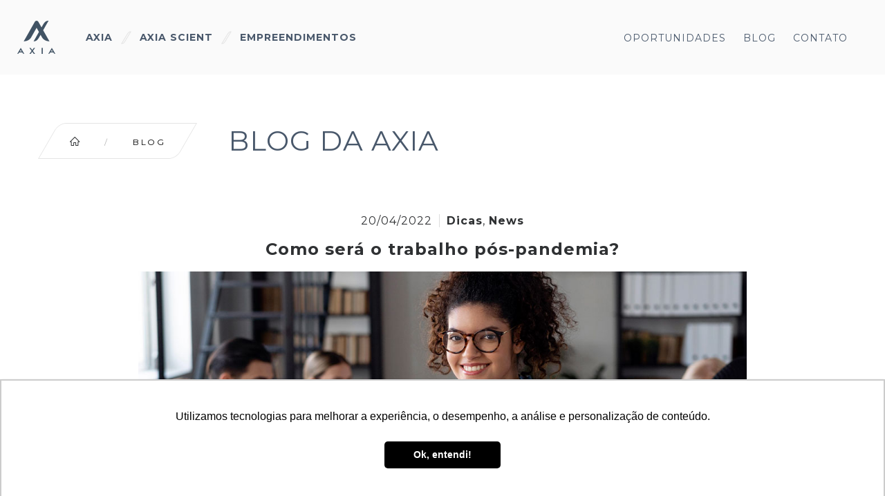

--- FILE ---
content_type: text/html; charset=UTF-8
request_url: https://axia.sc/blog/como-sera-o-trabalho-pos-pandemia/
body_size: 15584
content:
<!DOCTYPE html>
<html lang="pt-BR">
<head>
	<meta charset="UTF-8">
	<meta name="viewport" content="width=device-width, initial-scale=1.0, viewport-fit=cover" />			<title>
			Como será o trabalho pós-pandemia? &#8211; Axia Vectra		</title>
		<meta name='robots' content='max-image-preview:large' />

		<!-- Meta Tag Manager -->
		<meta name="facebook-domain-verification" content="2hu1rr5u7c3slp1t4reijw94453xqu" />
		<meta name="google-site-verification" content="HBAPPEyL0yDqMMhWFvycMUSf3v350u6vAu99gZXZO8s" />
		<meta name="p:domain_verify" content="c97cfa133e5f6ed3ae3e0cc7572becf3" />
		<!-- / Meta Tag Manager -->
<!-- Etiqueta do modo de consentimento do Google (gtag.js) dataLayer adicionada pelo Site Kit -->
<script type="text/javascript" id="google_gtagjs-js-consent-mode-data-layer">
/* <![CDATA[ */
window.dataLayer = window.dataLayer || [];function gtag(){dataLayer.push(arguments);}
gtag('consent', 'default', {"ad_personalization":"denied","ad_storage":"denied","ad_user_data":"denied","analytics_storage":"denied","functionality_storage":"denied","security_storage":"denied","personalization_storage":"denied","region":["AT","BE","BG","CH","CY","CZ","DE","DK","EE","ES","FI","FR","GB","GR","HR","HU","IE","IS","IT","LI","LT","LU","LV","MT","NL","NO","PL","PT","RO","SE","SI","SK"],"wait_for_update":500});
window._googlesitekitConsentCategoryMap = {"statistics":["analytics_storage"],"marketing":["ad_storage","ad_user_data","ad_personalization"],"functional":["functionality_storage","security_storage"],"preferences":["personalization_storage"]};
window._googlesitekitConsents = {"ad_personalization":"denied","ad_storage":"denied","ad_user_data":"denied","analytics_storage":"denied","functionality_storage":"denied","security_storage":"denied","personalization_storage":"denied","region":["AT","BE","BG","CH","CY","CZ","DE","DK","EE","ES","FI","FR","GB","GR","HR","HU","IE","IS","IT","LI","LT","LU","LV","MT","NL","NO","PL","PT","RO","SE","SI","SK"],"wait_for_update":500};
/* ]]> */
</script>
<!-- Fim da etiqueta do modo de consentimento do Google (gtag.js) dataLayer adicionada pelo Site Kit -->
<link rel='dns-prefetch' href='//axia.sc' />
<link rel='dns-prefetch' href='//www.googletagmanager.com' />
<link rel='stylesheet' id='dashicons-css' href='https://axia.sc/wp-includes/css/dashicons.min.css?ver=6.5.7' type='text/css' media='all' />
<link rel='stylesheet' id='menu-icons-extra-css' href='https://axia.sc/wp-content/plugins/menu-icons/css/extra.min.css?ver=0.13.15' type='text/css' media='all' />
<style id='wp-emoji-styles-inline-css' type='text/css'>

	img.wp-smiley, img.emoji {
		display: inline !important;
		border: none !important;
		box-shadow: none !important;
		height: 1em !important;
		width: 1em !important;
		margin: 0 0.07em !important;
		vertical-align: -0.1em !important;
		background: none !important;
		padding: 0 !important;
	}
</style>
<link rel='stylesheet' id='wp-block-library-css' href='https://axia.sc/wp-includes/css/dist/block-library/style.min.css?ver=6.5.7' type='text/css' media='all' />
<link rel='stylesheet' id='jet-engine-frontend-css' href='https://axia.sc/wp-content/plugins/jet-engine/assets/css/frontend.css?ver=2.11.3' type='text/css' media='all' />
<style id='classic-theme-styles-inline-css' type='text/css'>
/*! This file is auto-generated */
.wp-block-button__link{color:#fff;background-color:#32373c;border-radius:9999px;box-shadow:none;text-decoration:none;padding:calc(.667em + 2px) calc(1.333em + 2px);font-size:1.125em}.wp-block-file__button{background:#32373c;color:#fff;text-decoration:none}
</style>
<style id='global-styles-inline-css' type='text/css'>
body{--wp--preset--color--black: #000000;--wp--preset--color--cyan-bluish-gray: #abb8c3;--wp--preset--color--white: #ffffff;--wp--preset--color--pale-pink: #f78da7;--wp--preset--color--vivid-red: #cf2e2e;--wp--preset--color--luminous-vivid-orange: #ff6900;--wp--preset--color--luminous-vivid-amber: #fcb900;--wp--preset--color--light-green-cyan: #7bdcb5;--wp--preset--color--vivid-green-cyan: #00d084;--wp--preset--color--pale-cyan-blue: #8ed1fc;--wp--preset--color--vivid-cyan-blue: #0693e3;--wp--preset--color--vivid-purple: #9b51e0;--wp--preset--gradient--vivid-cyan-blue-to-vivid-purple: linear-gradient(135deg,rgba(6,147,227,1) 0%,rgb(155,81,224) 100%);--wp--preset--gradient--light-green-cyan-to-vivid-green-cyan: linear-gradient(135deg,rgb(122,220,180) 0%,rgb(0,208,130) 100%);--wp--preset--gradient--luminous-vivid-amber-to-luminous-vivid-orange: linear-gradient(135deg,rgba(252,185,0,1) 0%,rgba(255,105,0,1) 100%);--wp--preset--gradient--luminous-vivid-orange-to-vivid-red: linear-gradient(135deg,rgba(255,105,0,1) 0%,rgb(207,46,46) 100%);--wp--preset--gradient--very-light-gray-to-cyan-bluish-gray: linear-gradient(135deg,rgb(238,238,238) 0%,rgb(169,184,195) 100%);--wp--preset--gradient--cool-to-warm-spectrum: linear-gradient(135deg,rgb(74,234,220) 0%,rgb(151,120,209) 20%,rgb(207,42,186) 40%,rgb(238,44,130) 60%,rgb(251,105,98) 80%,rgb(254,248,76) 100%);--wp--preset--gradient--blush-light-purple: linear-gradient(135deg,rgb(255,206,236) 0%,rgb(152,150,240) 100%);--wp--preset--gradient--blush-bordeaux: linear-gradient(135deg,rgb(254,205,165) 0%,rgb(254,45,45) 50%,rgb(107,0,62) 100%);--wp--preset--gradient--luminous-dusk: linear-gradient(135deg,rgb(255,203,112) 0%,rgb(199,81,192) 50%,rgb(65,88,208) 100%);--wp--preset--gradient--pale-ocean: linear-gradient(135deg,rgb(255,245,203) 0%,rgb(182,227,212) 50%,rgb(51,167,181) 100%);--wp--preset--gradient--electric-grass: linear-gradient(135deg,rgb(202,248,128) 0%,rgb(113,206,126) 100%);--wp--preset--gradient--midnight: linear-gradient(135deg,rgb(2,3,129) 0%,rgb(40,116,252) 100%);--wp--preset--font-size--small: 13px;--wp--preset--font-size--medium: 20px;--wp--preset--font-size--large: 36px;--wp--preset--font-size--x-large: 42px;--wp--preset--spacing--20: 0.44rem;--wp--preset--spacing--30: 0.67rem;--wp--preset--spacing--40: 1rem;--wp--preset--spacing--50: 1.5rem;--wp--preset--spacing--60: 2.25rem;--wp--preset--spacing--70: 3.38rem;--wp--preset--spacing--80: 5.06rem;--wp--preset--shadow--natural: 6px 6px 9px rgba(0, 0, 0, 0.2);--wp--preset--shadow--deep: 12px 12px 50px rgba(0, 0, 0, 0.4);--wp--preset--shadow--sharp: 6px 6px 0px rgba(0, 0, 0, 0.2);--wp--preset--shadow--outlined: 6px 6px 0px -3px rgba(255, 255, 255, 1), 6px 6px rgba(0, 0, 0, 1);--wp--preset--shadow--crisp: 6px 6px 0px rgba(0, 0, 0, 1);}:where(.is-layout-flex){gap: 0.5em;}:where(.is-layout-grid){gap: 0.5em;}body .is-layout-flex{display: flex;}body .is-layout-flex{flex-wrap: wrap;align-items: center;}body .is-layout-flex > *{margin: 0;}body .is-layout-grid{display: grid;}body .is-layout-grid > *{margin: 0;}:where(.wp-block-columns.is-layout-flex){gap: 2em;}:where(.wp-block-columns.is-layout-grid){gap: 2em;}:where(.wp-block-post-template.is-layout-flex){gap: 1.25em;}:where(.wp-block-post-template.is-layout-grid){gap: 1.25em;}.has-black-color{color: var(--wp--preset--color--black) !important;}.has-cyan-bluish-gray-color{color: var(--wp--preset--color--cyan-bluish-gray) !important;}.has-white-color{color: var(--wp--preset--color--white) !important;}.has-pale-pink-color{color: var(--wp--preset--color--pale-pink) !important;}.has-vivid-red-color{color: var(--wp--preset--color--vivid-red) !important;}.has-luminous-vivid-orange-color{color: var(--wp--preset--color--luminous-vivid-orange) !important;}.has-luminous-vivid-amber-color{color: var(--wp--preset--color--luminous-vivid-amber) !important;}.has-light-green-cyan-color{color: var(--wp--preset--color--light-green-cyan) !important;}.has-vivid-green-cyan-color{color: var(--wp--preset--color--vivid-green-cyan) !important;}.has-pale-cyan-blue-color{color: var(--wp--preset--color--pale-cyan-blue) !important;}.has-vivid-cyan-blue-color{color: var(--wp--preset--color--vivid-cyan-blue) !important;}.has-vivid-purple-color{color: var(--wp--preset--color--vivid-purple) !important;}.has-black-background-color{background-color: var(--wp--preset--color--black) !important;}.has-cyan-bluish-gray-background-color{background-color: var(--wp--preset--color--cyan-bluish-gray) !important;}.has-white-background-color{background-color: var(--wp--preset--color--white) !important;}.has-pale-pink-background-color{background-color: var(--wp--preset--color--pale-pink) !important;}.has-vivid-red-background-color{background-color: var(--wp--preset--color--vivid-red) !important;}.has-luminous-vivid-orange-background-color{background-color: var(--wp--preset--color--luminous-vivid-orange) !important;}.has-luminous-vivid-amber-background-color{background-color: var(--wp--preset--color--luminous-vivid-amber) !important;}.has-light-green-cyan-background-color{background-color: var(--wp--preset--color--light-green-cyan) !important;}.has-vivid-green-cyan-background-color{background-color: var(--wp--preset--color--vivid-green-cyan) !important;}.has-pale-cyan-blue-background-color{background-color: var(--wp--preset--color--pale-cyan-blue) !important;}.has-vivid-cyan-blue-background-color{background-color: var(--wp--preset--color--vivid-cyan-blue) !important;}.has-vivid-purple-background-color{background-color: var(--wp--preset--color--vivid-purple) !important;}.has-black-border-color{border-color: var(--wp--preset--color--black) !important;}.has-cyan-bluish-gray-border-color{border-color: var(--wp--preset--color--cyan-bluish-gray) !important;}.has-white-border-color{border-color: var(--wp--preset--color--white) !important;}.has-pale-pink-border-color{border-color: var(--wp--preset--color--pale-pink) !important;}.has-vivid-red-border-color{border-color: var(--wp--preset--color--vivid-red) !important;}.has-luminous-vivid-orange-border-color{border-color: var(--wp--preset--color--luminous-vivid-orange) !important;}.has-luminous-vivid-amber-border-color{border-color: var(--wp--preset--color--luminous-vivid-amber) !important;}.has-light-green-cyan-border-color{border-color: var(--wp--preset--color--light-green-cyan) !important;}.has-vivid-green-cyan-border-color{border-color: var(--wp--preset--color--vivid-green-cyan) !important;}.has-pale-cyan-blue-border-color{border-color: var(--wp--preset--color--pale-cyan-blue) !important;}.has-vivid-cyan-blue-border-color{border-color: var(--wp--preset--color--vivid-cyan-blue) !important;}.has-vivid-purple-border-color{border-color: var(--wp--preset--color--vivid-purple) !important;}.has-vivid-cyan-blue-to-vivid-purple-gradient-background{background: var(--wp--preset--gradient--vivid-cyan-blue-to-vivid-purple) !important;}.has-light-green-cyan-to-vivid-green-cyan-gradient-background{background: var(--wp--preset--gradient--light-green-cyan-to-vivid-green-cyan) !important;}.has-luminous-vivid-amber-to-luminous-vivid-orange-gradient-background{background: var(--wp--preset--gradient--luminous-vivid-amber-to-luminous-vivid-orange) !important;}.has-luminous-vivid-orange-to-vivid-red-gradient-background{background: var(--wp--preset--gradient--luminous-vivid-orange-to-vivid-red) !important;}.has-very-light-gray-to-cyan-bluish-gray-gradient-background{background: var(--wp--preset--gradient--very-light-gray-to-cyan-bluish-gray) !important;}.has-cool-to-warm-spectrum-gradient-background{background: var(--wp--preset--gradient--cool-to-warm-spectrum) !important;}.has-blush-light-purple-gradient-background{background: var(--wp--preset--gradient--blush-light-purple) !important;}.has-blush-bordeaux-gradient-background{background: var(--wp--preset--gradient--blush-bordeaux) !important;}.has-luminous-dusk-gradient-background{background: var(--wp--preset--gradient--luminous-dusk) !important;}.has-pale-ocean-gradient-background{background: var(--wp--preset--gradient--pale-ocean) !important;}.has-electric-grass-gradient-background{background: var(--wp--preset--gradient--electric-grass) !important;}.has-midnight-gradient-background{background: var(--wp--preset--gradient--midnight) !important;}.has-small-font-size{font-size: var(--wp--preset--font-size--small) !important;}.has-medium-font-size{font-size: var(--wp--preset--font-size--medium) !important;}.has-large-font-size{font-size: var(--wp--preset--font-size--large) !important;}.has-x-large-font-size{font-size: var(--wp--preset--font-size--x-large) !important;}
.wp-block-navigation a:where(:not(.wp-element-button)){color: inherit;}
:where(.wp-block-post-template.is-layout-flex){gap: 1.25em;}:where(.wp-block-post-template.is-layout-grid){gap: 1.25em;}
:where(.wp-block-columns.is-layout-flex){gap: 2em;}:where(.wp-block-columns.is-layout-grid){gap: 2em;}
.wp-block-pullquote{font-size: 1.5em;line-height: 1.6;}
</style>
<link rel='stylesheet' id='contact-form-7-css' href='https://axia.sc/wp-content/plugins/contact-form-7/includes/css/styles.css?ver=5.9.8' type='text/css' media='all' />
<link rel='stylesheet' id='bootstrap-css' href='https://axia.sc/wp-content/plugins/modal-for-elementor/css/bootstrap.css?ver=6.5.7' type='text/css' media='all' />
<link rel='stylesheet' id='modal-popup-css' href='https://axia.sc/wp-content/plugins/modal-for-elementor/css/popup.css?ver=6.5.7' type='text/css' media='all' />
<link rel='stylesheet' id='studio-tool-kit-global-style-css' href='https://axia.sc/wp-content/plugins/studio-tool-kit/assets/css/global-style.css?ver=1.110' type='text/css' media='all' />
<link rel='stylesheet' id='studio-tool-kit-site-style-css' href='https://axia.sc/wp-content/plugins/studio-tool-kit/assets/css/site-style.css?ver=1.110' type='text/css' media='all' />
<link rel='stylesheet' id='spw-estilo-componentes-ui-css' href='https://axia.sc/wp-content/plugins/studiopreview/modulos/estilo-componentes-ui/css/estilo.css?ver=2' type='text/css' media='all' />
<link rel='stylesheet' id='jet-elements-css' href='https://axia.sc/wp-content/plugins/jet-elements/assets/css/jet-elements.css?ver=2.6.2' type='text/css' media='all' />
<link rel='stylesheet' id='jet-elements-skin-css' href='https://axia.sc/wp-content/plugins/jet-elements/assets/css/jet-elements-skin.css?ver=2.6.2' type='text/css' media='all' />
<link rel='stylesheet' id='elementor-icons-css' href='https://axia.sc/wp-content/plugins/elementor/assets/lib/eicons/css/elementor-icons.min.css?ver=5.14.0' type='text/css' media='all' />
<link rel='stylesheet' id='elementor-frontend-legacy-css' href='https://axia.sc/wp-content/plugins/elementor/assets/css/frontend-legacy.min.css?ver=3.5.5' type='text/css' media='all' />
<link rel='stylesheet' id='elementor-frontend-css' href='https://axia.sc/wp-content/plugins/elementor/assets/css/frontend.min.css?ver=3.5.5' type='text/css' media='all' />
<link rel='stylesheet' id='elementor-post-3114-css' href='https://axia.sc/wp-content/uploads/elementor/css/post-3114.css?ver=1760378610' type='text/css' media='all' />
<link rel='stylesheet' id='elementor-pro-css' href='https://axia.sc/wp-content/plugins/elementor-pro/assets/css/frontend.min.css?ver=3.6.2' type='text/css' media='all' />
<link rel='stylesheet' id='font-awesome-5-all-css' href='https://axia.sc/wp-content/plugins/elementor/assets/lib/font-awesome/css/all.min.css?ver=3.5.5' type='text/css' media='all' />
<link rel='stylesheet' id='font-awesome-4-shim-css' href='https://axia.sc/wp-content/plugins/elementor/assets/lib/font-awesome/css/v4-shims.min.css?ver=3.5.5' type='text/css' media='all' />
<link rel='stylesheet' id='elementor-global-css' href='https://axia.sc/wp-content/uploads/elementor/css/global.css?ver=1760378611' type='text/css' media='all' />
<link rel='stylesheet' id='elementor-post-5112-css' href='https://axia.sc/wp-content/uploads/elementor/css/post-5112.css?ver=1760402780' type='text/css' media='all' />
<link rel='stylesheet' id='elementor-post-4903-css' href='https://axia.sc/wp-content/uploads/elementor/css/post-4903.css?ver=1760378612' type='text/css' media='all' />
<link rel='stylesheet' id='elementor-post-242-css' href='https://axia.sc/wp-content/uploads/elementor/css/post-242.css?ver=1760378612' type='text/css' media='all' />
<link rel='stylesheet' id='elementor-post-3650-css' href='https://axia.sc/wp-content/uploads/elementor/css/post-3650.css?ver=1760379834' type='text/css' media='all' />
<link rel='stylesheet' id='style-css' href='https://axia.sc/wp-content/themes/studiopreview-for-elementor/style.css?ver=1' type='text/css' media='all' />
<link rel='stylesheet' id='google-fonts-1-css' href='https://fonts.googleapis.com/css?family=Montserrat%3A100%2C100italic%2C200%2C200italic%2C300%2C300italic%2C400%2C400italic%2C500%2C500italic%2C600%2C600italic%2C700%2C700italic%2C800%2C800italic%2C900%2C900italic&#038;display=auto&#038;ver=6.5.7' type='text/css' media='all' />
<link rel='stylesheet' id='elementor-icons-shared-0-css' href='https://axia.sc/wp-content/plugins/elementor/assets/lib/font-awesome/css/fontawesome.min.css?ver=5.15.3' type='text/css' media='all' />
<link rel='stylesheet' id='elementor-icons-fa-solid-css' href='https://axia.sc/wp-content/plugins/elementor/assets/lib/font-awesome/css/solid.min.css?ver=5.15.3' type='text/css' media='all' />
<script type="text/javascript" src="https://axia.sc/wp-includes/js/jquery/jquery.min.js?ver=3.7.1" id="jquery-core-js"></script>
<script type="text/javascript" src="https://axia.sc/wp-includes/js/jquery/jquery-migrate.min.js?ver=3.4.1" id="jquery-migrate-js"></script>
<script type="text/javascript" src="https://axia.sc/wp-content/plugins/modal-for-elementor/js/jquery.cookie.js" id="jquery-cookie-js"></script>
<script type="text/javascript" id="studio-tool-kit-lib-jquery-mask-js-extra">
/* <![CDATA[ */
var ajax_object = {"ajax_url":"https:\/\/axia.sc\/wp-admin\/admin-ajax.php"};
/* ]]> */
</script>
<script type="text/javascript" src="https://axia.sc/wp-content/plugins/studio-tool-kit/assets/libs/jquery-mask/script.js?ver=1.110" id="studio-tool-kit-lib-jquery-mask-js"></script>
<script type="text/javascript" id="studio-tool-kit-global-script-head-js-extra">
/* <![CDATA[ */
var ajax_object = {"ajax_url":"https:\/\/axia.sc\/wp-admin\/admin-ajax.php"};
/* ]]> */
</script>
<script type="text/javascript" src="https://axia.sc/wp-content/plugins/studio-tool-kit/assets/js/global-script-head.js?ver=1.110" id="studio-tool-kit-global-script-head-js"></script>
<script type="text/javascript" id="studio-tool-kit-global-script-footer-js-extra">
/* <![CDATA[ */
var ajax_object = {"ajax_url":"https:\/\/axia.sc\/wp-admin\/admin-ajax.php"};
/* ]]> */
</script>
<script type="text/javascript" src="https://axia.sc/wp-content/plugins/studio-tool-kit/assets/js/global-script-footer.js?ver=1.110" id="studio-tool-kit-global-script-footer-js"></script>
<script type="text/javascript" id="studio-tool-kit-site-script-head-js-extra">
/* <![CDATA[ */
var ajax_object = {"ajax_url":"https:\/\/axia.sc\/wp-admin\/admin-ajax.php"};
/* ]]> */
</script>
<script type="text/javascript" src="https://axia.sc/wp-content/plugins/studio-tool-kit/assets/js/site-script-head.js?ver=1.110" id="studio-tool-kit-site-script-head-js"></script>
<script type="text/javascript" src="https://axia.sc/wp-content/plugins/elementor/assets/lib/font-awesome/js/v4-shims.min.js?ver=3.5.5" id="font-awesome-4-shim-js"></script>

<!-- Snippet da etiqueta do Google (gtag.js) adicionado pelo Site Kit -->
<!-- Snippet do Google Análises adicionado pelo Site Kit -->
<script data-no-minify="1" type="text/javascript" src="https://axia.sc/wp-content/cache/busting/1/gtm-48f5b4dcf1fc1177e21a6e31f80423df.js" id="google_gtagjs-js" async></script>
<script type="text/javascript" id="google_gtagjs-js-after">
/* <![CDATA[ */
window.dataLayer = window.dataLayer || [];function gtag(){dataLayer.push(arguments);}
gtag("set","linker",{"domains":["axia.sc"]});
gtag("js", new Date());
gtag("set", "developer_id.dZTNiMT", true);
gtag("config", "G-Q0YSHW8BYQ");
/* ]]> */
</script>
<link rel="https://api.w.org/" href="https://axia.sc/wp-json/" /><link rel="alternate" type="application/json" href="https://axia.sc/wp-json/wp/v2/posts/5112" /><link rel="EditURI" type="application/rsd+xml" title="RSD" href="https://axia.sc/xmlrpc.php?rsd" />
<meta name="generator" content="WordPress 6.5.7" />
<link rel="canonical" href="https://axia.sc/blog/como-sera-o-trabalho-pos-pandemia/" />
<link rel='shortlink' href='https://axia.sc/?p=5112' />
<link rel="alternate" type="application/json+oembed" href="https://axia.sc/wp-json/oembed/1.0/embed?url=https%3A%2F%2Faxia.sc%2Fblog%2Fcomo-sera-o-trabalho-pos-pandemia%2F" />
<link rel="alternate" type="text/xml+oembed" href="https://axia.sc/wp-json/oembed/1.0/embed?url=https%3A%2F%2Faxia.sc%2Fblog%2Fcomo-sera-o-trabalho-pos-pandemia%2F&#038;format=xml" />
<meta name="cdp-version" content="1.4.9" /><meta name="generator" content="Site Kit by Google 1.170.0" /><script>
	console.log('Oportunidades')
</script>
<!-- Google Tag Manager -->
<script>(function(w,d,s,l,i){w[l]=w[l]||[];w[l].push({'gtm.start':
new Date().getTime(),event:'gtm.js'});var f=d.getElementsByTagName(s)[0],
j=d.createElement(s),dl=l!='dataLayer'?'&l='+l:'';j.async=true;j.src=
'https://www.googletagmanager.com/gtm.js?id='+i+dl;f.parentNode.insertBefore(j,f);
})(window,document,'script','dataLayer','GTM-WPGM78C');</script>
<!-- End Google Tag Manager --><link rel="icon" href="https://axia.sc/wp-content/uploads/2018/08/FAVICON.png" sizes="32x32" />
<link rel="icon" href="https://axia.sc/wp-content/uploads/2018/08/FAVICON.png" sizes="192x192" />
<link rel="apple-touch-icon" href="https://axia.sc/wp-content/uploads/2018/08/FAVICON.png" />
<meta name="msapplication-TileImage" content="https://axia.sc/wp-content/uploads/2018/08/FAVICON.png" />
</head>
<body data-rsssl=1 class="post-template-default single single-post postid-5112 single-format-standard wp-custom-logo elementor-default elementor-template-full-width elementor-kit-3114 elementor-page elementor-page-5112 elementor-page-3650">
<!-- Google Tag Manager (noscript) -->
<noscript><iframe src="https://www.googletagmanager.com/ns.html?id=GTM-WPGM78C"
height="0" width="0" style="display:none;visibility:hidden"></iframe></noscript>
<!-- End Google Tag Manager (noscript) -->

		<div data-elementor-type="header" data-elementor-id="4903" class="elementor elementor-4903 elementor-location-header" data-elementor-settings="[]">
					<div class="elementor-section-wrap">
								<header class="elementor-section elementor-top-section elementor-element elementor-element-8c949bd elementor-section-full_width elementor-section-height-min-height elementor-hidden-tablet elementor-hidden-mobile elementor-section-items-stretch elementor-section-height-default" data-id="8c949bd" data-element_type="section" data-settings="{&quot;jet_parallax_layout_list&quot;:[{&quot;jet_parallax_layout_image&quot;:{&quot;url&quot;:&quot;&quot;,&quot;id&quot;:&quot;&quot;},&quot;_id&quot;:&quot;b30b485&quot;,&quot;jet_parallax_layout_speed&quot;:{&quot;unit&quot;:&quot;%&quot;,&quot;size&quot;:50,&quot;sizes&quot;:[]},&quot;jet_parallax_layout_image_tablet&quot;:{&quot;url&quot;:&quot;&quot;,&quot;id&quot;:&quot;&quot;},&quot;jet_parallax_layout_image_mobile&quot;:{&quot;url&quot;:&quot;&quot;,&quot;id&quot;:&quot;&quot;},&quot;jet_parallax_layout_type&quot;:&quot;scroll&quot;,&quot;jet_parallax_layout_direction&quot;:null,&quot;jet_parallax_layout_fx_direction&quot;:null,&quot;jet_parallax_layout_z_index&quot;:&quot;&quot;,&quot;jet_parallax_layout_bg_x&quot;:50,&quot;jet_parallax_layout_bg_x_tablet&quot;:&quot;&quot;,&quot;jet_parallax_layout_bg_x_mobile&quot;:&quot;&quot;,&quot;jet_parallax_layout_bg_y&quot;:50,&quot;jet_parallax_layout_bg_y_tablet&quot;:&quot;&quot;,&quot;jet_parallax_layout_bg_y_mobile&quot;:&quot;&quot;,&quot;jet_parallax_layout_bg_size&quot;:&quot;auto&quot;,&quot;jet_parallax_layout_bg_size_tablet&quot;:&quot;&quot;,&quot;jet_parallax_layout_bg_size_mobile&quot;:&quot;&quot;,&quot;jet_parallax_layout_animation_prop&quot;:&quot;transform&quot;,&quot;jet_parallax_layout_on&quot;:[&quot;desktop&quot;,&quot;tablet&quot;]}],&quot;background_background&quot;:&quot;classic&quot;}">
						<div class="elementor-container elementor-column-gap-default">
							<div class="elementor-row">
					<div class="elementor-column elementor-col-33 elementor-top-column elementor-element elementor-element-1a21eb1 header-col-01" data-id="1a21eb1" data-element_type="column">
			<div class="elementor-column-wrap elementor-element-populated">
							<div class="elementor-widget-wrap">
						<div class="elementor-element elementor-element-a329326 elementor-widget elementor-widget-image" data-id="a329326" data-element_type="widget" data-widget_type="image.default">
				<div class="elementor-widget-container">
								<div class="elementor-image">
													<a href="https://axia.sc">
							<img width="55" height="65" src="https://axia.sc/wp-content/uploads/2022/02/logo_axia_header_2.png" class="attachment-large size-large" alt="" />								</a>
														</div>
						</div>
				</div>
						</div>
					</div>
		</div>
				<div class="elementor-column elementor-col-33 elementor-top-column elementor-element elementor-element-637811b jet-family-column-flex-horizontal jet-family-column-flex-start header-col-02 jet-family-column-flex-wrap-false" data-id="637811b" data-element_type="column">
			<div class="elementor-column-wrap elementor-element-populated">
							<div class="elementor-widget-wrap">
						<div class="elementor-element elementor-element-10e767a elementor-widget__width-auto elementor-widget elementor-widget-heading" data-id="10e767a" data-element_type="widget" data-widget_type="heading.default">
				<div class="elementor-widget-container">
			<span class="elementor-heading-title elementor-size-default"><a href="https://axia.sc/a-axia/">AXIA</a></span>		</div>
				</div>
				<div class="elementor-element elementor-element-376f248 elementor-widget__width-auto elementor-widget elementor-widget-image" data-id="376f248" data-element_type="widget" data-widget_type="image.default">
				<div class="elementor-widget-container">
								<div class="elementor-image">
												<img width="15" height="19" src="https://axia.sc/wp-content/uploads/2018/08/DIVISOR.png" class="attachment-large size-large" alt="" />														</div>
						</div>
				</div>
				<div class="elementor-element elementor-element-bcd1833 elementor-widget__width-auto elementor-widget elementor-widget-heading" data-id="bcd1833" data-element_type="widget" data-widget_type="heading.default">
				<div class="elementor-widget-container">
			<span class="elementor-heading-title elementor-size-default"><a href="https://axia.sc/axia-scient/">AXIA SCIENT</a></span>		</div>
				</div>
				<div class="elementor-element elementor-element-3d87b96 elementor-widget__width-auto elementor-widget elementor-widget-image" data-id="3d87b96" data-element_type="widget" data-widget_type="image.default">
				<div class="elementor-widget-container">
								<div class="elementor-image">
												<img width="15" height="19" src="https://axia.sc/wp-content/uploads/2018/08/DIVISOR.png" class="attachment-large size-large" alt="" />														</div>
						</div>
				</div>
				<div class="elementor-element elementor-element-c13bba8 elementor-widget__width-auto elementor-widget elementor-widget-heading" data-id="c13bba8" data-element_type="widget" data-widget_type="heading.default">
				<div class="elementor-widget-container">
			<span class="elementor-heading-title elementor-size-default"><a href="https://axia.sc/empreendimento/">EMPREENDIMENTOS</a></span>		</div>
				</div>
						</div>
					</div>
		</div>
				<div class="elementor-column elementor-col-33 elementor-top-column elementor-element elementor-element-606f313 jet-family-column-flex-horizontal jet-family-column-flex-end jet-family-column-flex-wrap-true header-col-03" data-id="606f313" data-element_type="column">
			<div class="elementor-column-wrap elementor-element-populated">
							<div class="elementor-widget-wrap">
						<div class="elementor-element elementor-element-c7dac1b elementor-widget__width-auto elementor-widget elementor-widget-heading" data-id="c7dac1b" data-element_type="widget" data-widget_type="heading.default">
				<div class="elementor-widget-container">
			<span class="elementor-heading-title elementor-size-default"><a href="/oportunidades">OPORTUNIDADES</a></span>		</div>
				</div>
				<div class="elementor-element elementor-element-d0f0d80 elementor-widget__width-auto elementor-widget elementor-widget-heading" data-id="d0f0d80" data-element_type="widget" data-widget_type="heading.default">
				<div class="elementor-widget-container">
			<span class="elementor-heading-title elementor-size-default"><a href="/blog">BLOG</a></span>		</div>
				</div>
				<div class="elementor-element elementor-element-8db9b4a elementor-widget__width-auto elementor-widget elementor-widget-heading" data-id="8db9b4a" data-element_type="widget" data-widget_type="heading.default">
				<div class="elementor-widget-container">
			<span class="elementor-heading-title elementor-size-default"><a href="/contato">CONTATO</a></span>		</div>
				</div>
						</div>
					</div>
		</div>
								</div>
					</div>
		</header>
				<section class="elementor-section elementor-top-section elementor-element elementor-element-4081139 elementor-section-full_width elementor-section-height-min-height elementor-section-content-middle elementor-hidden-desktop elementor-section-height-default elementor-section-items-middle" data-id="4081139" data-element_type="section" data-settings="{&quot;jet_parallax_layout_list&quot;:[{&quot;jet_parallax_layout_image&quot;:{&quot;url&quot;:&quot;&quot;,&quot;id&quot;:&quot;&quot;},&quot;_id&quot;:&quot;b30b485&quot;,&quot;jet_parallax_layout_speed&quot;:{&quot;unit&quot;:&quot;%&quot;,&quot;size&quot;:50,&quot;sizes&quot;:[]},&quot;jet_parallax_layout_image_tablet&quot;:{&quot;url&quot;:&quot;&quot;,&quot;id&quot;:&quot;&quot;},&quot;jet_parallax_layout_image_mobile&quot;:{&quot;url&quot;:&quot;&quot;,&quot;id&quot;:&quot;&quot;},&quot;jet_parallax_layout_type&quot;:&quot;scroll&quot;,&quot;jet_parallax_layout_direction&quot;:null,&quot;jet_parallax_layout_fx_direction&quot;:null,&quot;jet_parallax_layout_z_index&quot;:&quot;&quot;,&quot;jet_parallax_layout_bg_x&quot;:50,&quot;jet_parallax_layout_bg_x_tablet&quot;:&quot;&quot;,&quot;jet_parallax_layout_bg_x_mobile&quot;:&quot;&quot;,&quot;jet_parallax_layout_bg_y&quot;:50,&quot;jet_parallax_layout_bg_y_tablet&quot;:&quot;&quot;,&quot;jet_parallax_layout_bg_y_mobile&quot;:&quot;&quot;,&quot;jet_parallax_layout_bg_size&quot;:&quot;auto&quot;,&quot;jet_parallax_layout_bg_size_tablet&quot;:&quot;&quot;,&quot;jet_parallax_layout_bg_size_mobile&quot;:&quot;&quot;,&quot;jet_parallax_layout_animation_prop&quot;:&quot;transform&quot;,&quot;jet_parallax_layout_on&quot;:[&quot;desktop&quot;,&quot;tablet&quot;]}],&quot;background_background&quot;:&quot;classic&quot;}">
						<div class="elementor-container elementor-column-gap-default">
							<div class="elementor-row">
					<div class="elementor-column elementor-col-50 elementor-top-column elementor-element elementor-element-d89899c" data-id="d89899c" data-element_type="column">
			<div class="elementor-column-wrap elementor-element-populated">
							<div class="elementor-widget-wrap">
						<div class="elementor-element elementor-element-84f05d8 elementor-widget elementor-widget-image" data-id="84f05d8" data-element_type="widget" data-widget_type="image.default">
				<div class="elementor-widget-container">
								<div class="elementor-image">
													<a href="https://axia.sc">
							<img width="55" height="65" src="https://axia.sc/wp-content/uploads/2022/02/logo_axia_header_2.png" class="attachment-large size-large" alt="" />								</a>
														</div>
						</div>
				</div>
						</div>
					</div>
		</div>
				<div class="elementor-column elementor-col-50 elementor-top-column elementor-element elementor-element-8b590da" data-id="8b590da" data-element_type="column">
			<div class="elementor-column-wrap elementor-element-populated">
							<div class="elementor-widget-wrap">
						<div class="elementor-element elementor-element-ac38214 elementor-nav-menu__align-left elementor-nav-menu--stretch elementor-nav-menu--dropdown-tablet elementor-nav-menu__text-align-aside elementor-nav-menu--toggle elementor-nav-menu--burger elementor-widget elementor-widget-nav-menu" data-id="ac38214" data-element_type="widget" data-settings="{&quot;full_width&quot;:&quot;stretch&quot;,&quot;layout&quot;:&quot;horizontal&quot;,&quot;submenu_icon&quot;:{&quot;value&quot;:&quot;&lt;i class=\&quot;fas fa-caret-down\&quot;&gt;&lt;\/i&gt;&quot;,&quot;library&quot;:&quot;fa-solid&quot;},&quot;toggle&quot;:&quot;burger&quot;}" data-widget_type="nav-menu.default">
				<div class="elementor-widget-container">
						<nav migration_allowed="1" migrated="0" role="navigation" class="elementor-nav-menu--main elementor-nav-menu__container elementor-nav-menu--layout-horizontal e--pointer-none">
				<ul id="menu-1-ac38214" class="elementor-nav-menu"><li class="menu-item menu-item-type-post_type menu-item-object-page menu-item-home menu-item-441"><a href="https://axia.sc/" class="elementor-item">Home</a></li>
<li class="menu-item menu-item-type-post_type menu-item-object-page menu-item-442"><a href="https://axia.sc/a-axia/" class="elementor-item">Axia</a></li>
<li class="menu-item menu-item-type-post_type menu-item-object-page menu-item-443"><a href="https://axia.sc/axia-scient/" class="elementor-item">Axia Scient</a></li>
<li class="menu-item menu-item-type-post_type menu-item-object-page menu-item-444"><a href="https://axia.sc/empreendimento/" class="elementor-item">Empreendimentos</a></li>
<li class="menu-item menu-item-type-post_type menu-item-object-page menu-item-18821"><a href="https://axia.sc/oportunidades/" class="elementor-item">Oportunidades</a></li>
<li class="menu-item menu-item-type-post_type menu-item-object-page current_page_parent menu-item-3713"><a href="https://axia.sc/blog/" class="elementor-item">Blog</a></li>
<li class="menu-item menu-item-type-post_type menu-item-object-page menu-item-21227"><a href="https://axia.sc/contato/" class="elementor-item">Entre em contato</a></li>
</ul>			</nav>
					<div class="elementor-menu-toggle" role="button" tabindex="0" aria-label="Alternar menu" aria-expanded="false">
			<i aria-hidden="true" role="presentation" class="elementor-menu-toggle__icon--open eicon-menu-bar"></i><i aria-hidden="true" role="presentation" class="elementor-menu-toggle__icon--close eicon-close"></i>			<span class="elementor-screen-only">Menu</span>
		</div>
			<nav class="elementor-nav-menu--dropdown elementor-nav-menu__container" role="navigation" aria-hidden="true">
				<ul id="menu-2-ac38214" class="elementor-nav-menu"><li class="menu-item menu-item-type-post_type menu-item-object-page menu-item-home menu-item-441"><a href="https://axia.sc/" class="elementor-item" tabindex="-1">Home</a></li>
<li class="menu-item menu-item-type-post_type menu-item-object-page menu-item-442"><a href="https://axia.sc/a-axia/" class="elementor-item" tabindex="-1">Axia</a></li>
<li class="menu-item menu-item-type-post_type menu-item-object-page menu-item-443"><a href="https://axia.sc/axia-scient/" class="elementor-item" tabindex="-1">Axia Scient</a></li>
<li class="menu-item menu-item-type-post_type menu-item-object-page menu-item-444"><a href="https://axia.sc/empreendimento/" class="elementor-item" tabindex="-1">Empreendimentos</a></li>
<li class="menu-item menu-item-type-post_type menu-item-object-page menu-item-18821"><a href="https://axia.sc/oportunidades/" class="elementor-item" tabindex="-1">Oportunidades</a></li>
<li class="menu-item menu-item-type-post_type menu-item-object-page current_page_parent menu-item-3713"><a href="https://axia.sc/blog/" class="elementor-item" tabindex="-1">Blog</a></li>
<li class="menu-item menu-item-type-post_type menu-item-object-page menu-item-21227"><a href="https://axia.sc/contato/" class="elementor-item" tabindex="-1">Entre em contato</a></li>
</ul>			</nav>
				</div>
				</div>
						</div>
					</div>
		</div>
								</div>
					</div>
		</section>
							</div>
				</div>
				<div data-elementor-type="single-post" data-elementor-id="3650" class="elementor elementor-3650 elementor-location-single post-5112 post type-post status-publish format-standard has-post-thumbnail hentry category-dicas category-news" data-elementor-settings="[]">
					<div class="elementor-section-wrap">
								<section class="elementor-section elementor-top-section elementor-element elementor-element-b246e87 elementor-section-full_width elementor-section-height-default elementor-section-height-default" data-id="b246e87" data-element_type="section" data-settings="{&quot;jet_parallax_layout_list&quot;:[{&quot;jet_parallax_layout_image&quot;:{&quot;url&quot;:&quot;&quot;,&quot;id&quot;:&quot;&quot;},&quot;_id&quot;:&quot;ad69888&quot;,&quot;jet_parallax_layout_speed&quot;:{&quot;unit&quot;:&quot;%&quot;,&quot;size&quot;:50,&quot;sizes&quot;:[]},&quot;jet_parallax_layout_image_tablet&quot;:{&quot;url&quot;:&quot;&quot;,&quot;id&quot;:&quot;&quot;},&quot;jet_parallax_layout_image_mobile&quot;:{&quot;url&quot;:&quot;&quot;,&quot;id&quot;:&quot;&quot;},&quot;jet_parallax_layout_type&quot;:&quot;scroll&quot;,&quot;jet_parallax_layout_direction&quot;:null,&quot;jet_parallax_layout_fx_direction&quot;:null,&quot;jet_parallax_layout_z_index&quot;:&quot;&quot;,&quot;jet_parallax_layout_bg_x&quot;:50,&quot;jet_parallax_layout_bg_x_tablet&quot;:&quot;&quot;,&quot;jet_parallax_layout_bg_x_mobile&quot;:&quot;&quot;,&quot;jet_parallax_layout_bg_y&quot;:50,&quot;jet_parallax_layout_bg_y_tablet&quot;:&quot;&quot;,&quot;jet_parallax_layout_bg_y_mobile&quot;:&quot;&quot;,&quot;jet_parallax_layout_bg_size&quot;:&quot;auto&quot;,&quot;jet_parallax_layout_bg_size_tablet&quot;:&quot;&quot;,&quot;jet_parallax_layout_bg_size_mobile&quot;:&quot;&quot;,&quot;jet_parallax_layout_animation_prop&quot;:&quot;transform&quot;,&quot;jet_parallax_layout_on&quot;:[&quot;desktop&quot;,&quot;tablet&quot;]}]}">
						<div class="elementor-container elementor-column-gap-default">
							<div class="elementor-row">
					<div class="elementor-column elementor-col-100 elementor-top-column elementor-element elementor-element-b4c4457" data-id="b4c4457" data-element_type="column">
			<div class="elementor-column-wrap elementor-element-populated">
							<div class="elementor-widget-wrap">
						<div class="elementor-element elementor-element-3f1f18b elementor-hidden-tablet elementor-hidden-phone elementor-widget__width-initial elementor-invisible elementor-widget elementor-widget-html" data-id="3f1f18b" data-element_type="widget" data-settings="{&quot;_animation&quot;:&quot;fadeInLeft&quot;}" data-widget_type="html.default">
				<div class="elementor-widget-container">
			<div class="spw-nav">
    <ul>

        <li class="spw-icone">
            <a href="/">
            <img src="/wp-content/uploads/2018/08/web-page-home.png">
            </a>
        </li>
        
       
        
        <li class="spw-barra">
            /
        </li>
        
        <li class="spw-texto">
            <a href="/blog">BLOG</a>
            
            
        </li>
        
       
        
    </ul>
</div>		</div>
				</div>
				<div class="elementor-element elementor-element-4eaea42 elementor-widget__width-auto elementor-widget elementor-widget-heading" data-id="4eaea42" data-element_type="widget" data-widget_type="heading.default">
				<div class="elementor-widget-container">
			<h2 class="elementor-heading-title elementor-size-default">BLOG DA AXIA</h2>		</div>
				</div>
						</div>
					</div>
		</div>
								</div>
					</div>
		</section>
				<section class="elementor-section elementor-top-section elementor-element elementor-element-347df181 elementor-section-boxed elementor-section-height-default elementor-section-height-default" data-id="347df181" data-element_type="section" data-settings="{&quot;jet_parallax_layout_list&quot;:[{&quot;_id&quot;:&quot;351dbb9&quot;,&quot;jet_parallax_layout_image&quot;:{&quot;url&quot;:&quot;&quot;,&quot;id&quot;:&quot;&quot;},&quot;jet_parallax_layout_image_tablet&quot;:{&quot;url&quot;:&quot;&quot;,&quot;id&quot;:&quot;&quot;},&quot;jet_parallax_layout_image_mobile&quot;:{&quot;url&quot;:&quot;&quot;,&quot;id&quot;:&quot;&quot;},&quot;jet_parallax_layout_speed&quot;:{&quot;unit&quot;:&quot;%&quot;,&quot;size&quot;:50,&quot;sizes&quot;:[]},&quot;jet_parallax_layout_type&quot;:&quot;scroll&quot;,&quot;jet_parallax_layout_direction&quot;:null,&quot;jet_parallax_layout_fx_direction&quot;:null,&quot;jet_parallax_layout_z_index&quot;:&quot;&quot;,&quot;jet_parallax_layout_bg_x&quot;:50,&quot;jet_parallax_layout_bg_x_tablet&quot;:&quot;&quot;,&quot;jet_parallax_layout_bg_x_mobile&quot;:&quot;&quot;,&quot;jet_parallax_layout_bg_y&quot;:50,&quot;jet_parallax_layout_bg_y_tablet&quot;:&quot;&quot;,&quot;jet_parallax_layout_bg_y_mobile&quot;:&quot;&quot;,&quot;jet_parallax_layout_bg_size&quot;:&quot;auto&quot;,&quot;jet_parallax_layout_bg_size_tablet&quot;:&quot;&quot;,&quot;jet_parallax_layout_bg_size_mobile&quot;:&quot;&quot;,&quot;jet_parallax_layout_animation_prop&quot;:&quot;transform&quot;,&quot;jet_parallax_layout_on&quot;:[&quot;desktop&quot;,&quot;tablet&quot;]}]}">
						<div class="elementor-container elementor-column-gap-default">
							<div class="elementor-row">
					<div class="elementor-column elementor-col-100 elementor-top-column elementor-element elementor-element-5d26bf84" data-id="5d26bf84" data-element_type="column">
			<div class="elementor-column-wrap elementor-element-populated">
							<div class="elementor-widget-wrap">
						<div class="elementor-element elementor-element-73d3647c elementor-align-center post-info elementor-widget elementor-widget-post-info" data-id="73d3647c" data-element_type="widget" data-widget_type="post-info.default">
				<div class="elementor-widget-container">
					<ul class="elementor-inline-items elementor-icon-list-items elementor-post-info">
								<li class="elementor-icon-list-item elementor-repeater-item-8a7665f elementor-inline-item" itemprop="datePublished">
						<a href="https://axia.sc/2022/04/20/">
														<span class="elementor-icon-list-text elementor-post-info__item elementor-post-info__item--type-date">
										20/04/2022					</span>
									</a>
				</li>
				<li class="elementor-icon-list-item elementor-repeater-item-69c2625 elementor-inline-item" itemprop="about">
													<span class="elementor-icon-list-text elementor-post-info__item elementor-post-info__item--type-terms">
										<span class="elementor-post-info__terms-list">
				<a href="https://axia.sc/category/dicas/" class="elementor-post-info__terms-list-item">Dicas</a>, <a href="https://axia.sc/category/news/" class="elementor-post-info__terms-list-item">News</a>				</span>
					</span>
								</li>
				</ul>
				</div>
				</div>
				<div class="elementor-element elementor-element-7e926bbc elementor-widget elementor-widget-heading" data-id="7e926bbc" data-element_type="widget" data-widget_type="heading.default">
				<div class="elementor-widget-container">
			<h2 class="elementor-heading-title elementor-size-default">Como será o trabalho pós-pandemia?</h2>		</div>
				</div>
				<div class="elementor-element elementor-element-4875de9f elementor-widget elementor-widget-image" data-id="4875de9f" data-element_type="widget" data-widget_type="image.default">
				<div class="elementor-widget-container">
								<div class="elementor-image">
												<img width="1080" height="558" src="https://axia.sc/wp-content/uploads/2022/04/capa_blog_artigo_trabalho_pos_pandemia.jpg" class="attachment-large size-large" alt="" srcset="https://axia.sc/wp-content/uploads/2022/04/capa_blog_artigo_trabalho_pos_pandemia.jpg 1080w, https://axia.sc/wp-content/uploads/2022/04/capa_blog_artigo_trabalho_pos_pandemia-600x310.jpg 600w, https://axia.sc/wp-content/uploads/2022/04/capa_blog_artigo_trabalho_pos_pandemia-768x397.jpg 768w" sizes="(max-width: 1080px) 100vw, 1080px" />														</div>
						</div>
				</div>
				<div class="elementor-element elementor-element-29c423b9 margem-zero2 elementor-widget elementor-widget-theme-post-content" data-id="29c423b9" data-element_type="widget" data-widget_type="theme-post-content.default">
				<div class="elementor-widget-container">
			<style>.elementor-5112 .elementor-element.elementor-element-6d6244b .elementor-repeater-item-773c4c0.jet-parallax-section__layout .jet-parallax-section__image{background-size:auto;}</style>		<div data-elementor-type="wp-post" data-elementor-id="5112" class="elementor elementor-5112" data-elementor-settings="[]">
						<div class="elementor-inner">
							<div class="elementor-section-wrap">
							<section class="elementor-section elementor-top-section elementor-element elementor-element-6d6244b elementor-section-boxed elementor-section-height-default elementor-section-height-default" data-id="6d6244b" data-element_type="section" data-settings="{&quot;jet_parallax_layout_list&quot;:[{&quot;jet_parallax_layout_image&quot;:{&quot;url&quot;:&quot;&quot;,&quot;id&quot;:&quot;&quot;},&quot;_id&quot;:&quot;773c4c0&quot;,&quot;jet_parallax_layout_image_tablet&quot;:{&quot;url&quot;:&quot;&quot;,&quot;id&quot;:&quot;&quot;},&quot;jet_parallax_layout_image_mobile&quot;:{&quot;url&quot;:&quot;&quot;,&quot;id&quot;:&quot;&quot;},&quot;jet_parallax_layout_speed&quot;:{&quot;unit&quot;:&quot;%&quot;,&quot;size&quot;:50,&quot;sizes&quot;:[]},&quot;jet_parallax_layout_type&quot;:&quot;scroll&quot;,&quot;jet_parallax_layout_direction&quot;:null,&quot;jet_parallax_layout_fx_direction&quot;:null,&quot;jet_parallax_layout_z_index&quot;:&quot;&quot;,&quot;jet_parallax_layout_bg_x&quot;:50,&quot;jet_parallax_layout_bg_x_tablet&quot;:&quot;&quot;,&quot;jet_parallax_layout_bg_x_mobile&quot;:&quot;&quot;,&quot;jet_parallax_layout_bg_y&quot;:50,&quot;jet_parallax_layout_bg_y_tablet&quot;:&quot;&quot;,&quot;jet_parallax_layout_bg_y_mobile&quot;:&quot;&quot;,&quot;jet_parallax_layout_bg_size&quot;:&quot;auto&quot;,&quot;jet_parallax_layout_bg_size_tablet&quot;:&quot;&quot;,&quot;jet_parallax_layout_bg_size_mobile&quot;:&quot;&quot;,&quot;jet_parallax_layout_animation_prop&quot;:&quot;transform&quot;,&quot;jet_parallax_layout_on&quot;:[&quot;desktop&quot;,&quot;tablet&quot;]}]}">
						<div class="elementor-container elementor-column-gap-default">
							<div class="elementor-row">
					<div class="elementor-column elementor-col-100 elementor-top-column elementor-element elementor-element-acf873b" data-id="acf873b" data-element_type="column">
			<div class="elementor-column-wrap elementor-element-populated">
							<div class="elementor-widget-wrap">
						<div class="elementor-element elementor-element-d9b5c23 elementor-widget elementor-widget-text-editor" data-id="d9b5c23" data-element_type="widget" data-widget_type="text-editor.default">
				<div class="elementor-widget-container">
								<div class="elementor-text-editor elementor-clearfix">
				<p>O início da pandemia nos trouxe uma <strong>mudança brusca na forma como trabalhamos aqui no Brasil</strong>: o que antes era predominantemente presencial, dentro das empresas, migrou para o ambiente domiciliar. Essa transformação <strong>desafiou a estrutura de trabalho tradicional</strong>, à qual havíamos nos acostumado por considerarmos ser a única opção viável.</p><p><span style="color: var( --e-global-color-text ); font-family: var( --e-global-typography-text-font-family ); font-weight: var( --e-global-typography-text-font-weight );">Para </span><strong style="color: var( --e-global-color-text ); font-family: var( --e-global-typography-text-font-family );">analisar os reflexos dessa transformação</strong><span style="color: var( --e-global-color-text ); font-family: var( --e-global-typography-text-font-family ); font-weight: var( --e-global-typography-text-font-weight );">, </span><a style="font-family: var( --e-global-typography-text-font-family ); font-weight: var( --e-global-typography-text-font-weight );" href="https://www.thinkwithgoogle.com/intl/pt-br/futuro-do-marketing/transformacao-digital/como-iremos-trabalhar-no-pos-pandemia-descubra-dados-e-insights-sobre-o-futuro-dos-escritorios-brasileiros/">a IDC Brasil desenvolveu, por solicitação do Google Workspace, </a><a style="font-family: var( --e-global-typography-text-font-family ); font-weight: var( --e-global-typography-text-font-weight );" href="https://www.thinkwithgoogle.com/intl/pt-br/futuro-do-marketing/transformacao-digital/como-iremos-trabalhar-no-pos-pandemia-descubra-dados-e-insights-sobre-o-futuro-dos-escritorios-brasileiros/">uma pesquisa com quase 900 pessoas que atuam em empresas brasileiras</a><span style="color: var( --e-global-color-text ); font-family: var( --e-global-typography-text-font-family ); font-weight: var( --e-global-typography-text-font-weight );"> de variados setores e tamanhos.</span></p><p><span style="color: var( --e-global-color-text ); font-family: var( --e-global-typography-text-font-family ); font-weight: var( --e-global-typography-text-font-weight );">Veja a seguir alguns dados da pesquisa.</span></p><p> </p><h2>Alegria por participar mais do dia a dia de familiares e a flexibilização dos horários</h2><p>O trabalho remoto trouxe mais trabalho para as pessoas. No estudo, <strong>62% dos entrevistados disseram ter trabalhado mais durante o período</strong>.</p><p><span style="color: var( --e-global-color-text ); font-family: var( --e-global-typography-text-font-family ); font-weight: var( --e-global-typography-text-font-weight );">Em contrapartida, </span><strong style="color: var( --e-global-color-text ); font-family: var( --e-global-typography-text-font-family );">31%</strong><span style="color: var( --e-global-color-text ); font-family: var( --e-global-typography-text-font-family ); font-weight: var( --e-global-typography-text-font-weight );"> dessas pessoas </span><strong style="color: var( --e-global-color-text ); font-family: var( --e-global-typography-text-font-family );">valorizam a flexibilidade </strong><span style="color: var( --e-global-color-text ); font-family: var( --e-global-typography-text-font-family ); font-weight: var( --e-global-typography-text-font-weight );">em poder escolher os horários para iniciar e encerrar o trabalho, e </span><strong style="color: var( --e-global-color-text ); font-family: var( --e-global-typography-text-font-family );">46% sentem mais satisfação </strong><span style="color: var( --e-global-color-text ); font-family: var( --e-global-typography-text-font-family ); font-weight: var( --e-global-typography-text-font-weight );">por poder</span><strong style="color: var( --e-global-color-text ); font-family: var( --e-global-typography-text-font-family );"> participar mais do dia a dia das pessoas que moram na mesma casa</strong><span style="color: var( --e-global-color-text ); font-family: var( --e-global-typography-text-font-family ); font-weight: var( --e-global-typography-text-font-weight );">. Ainda, </span><strong style="color: var( --e-global-color-text ); font-family: var( --e-global-typography-text-font-family );">67% valorizam a ideia de não precisar perder tempo com deslocamento</strong><span style="color: var( --e-global-color-text ); font-family: var( --e-global-typography-text-font-family ); font-weight: var( --e-global-typography-text-font-weight );">.</span></p><p> </p><h2>Aumento da produtividade</h2><p>Boa parte dos entrevistados também enalteceram a produtividade nesse período. A pesquisa revelou que <strong>41% das pessoas se sentem mais produtivas</strong>, e quem trabalha com <strong>documentos compartilhados entre a equipe</strong> sente ainda mais o aumento da produtividade, sensação notada por <strong>55%</strong> das pessoas.</p><p><span style="color: var( --e-global-color-text ); font-family: var( --e-global-typography-text-font-family ); font-weight: var( --e-global-typography-text-font-weight );">Essas descobertas vão ao encontro do que muitas empresas já buscavam para elevar o bem-estar e equilíbrio entre vida pessoal e profissional no dia a dia de suas equipes.</span></p><p><strong style="color: var( --e-global-color-text ); font-family: var( --e-global-typography-text-font-family );">A preferência pelo trabalho híbrido</strong></p><p><span style="color: var( --e-global-color-text ); font-family: var( --e-global-typography-text-font-family ); font-weight: var( --e-global-typography-text-font-weight );">Todos reconhecem: o trabalho 100% remoto oferece vantagens em relação à economia de tempo. No entanto, as pessoas sentem falta da interação presencial com colegas de trabalho.</span></p><p><span style="color: var( --e-global-color-text ); font-family: var( --e-global-typography-text-font-family ); font-weight: var( --e-global-typography-text-font-weight );">Seguindo essas percepções, a pesquisa identificou que a maior parte das empresas brasileiras adotou o formato híbrido como modelo de trabalho: </span><strong style="color: var( --e-global-color-text ); font-family: var( --e-global-typography-text-font-family );">44% trabalham nesse formato</strong><span style="color: var( --e-global-color-text ); font-family: var( --e-global-typography-text-font-family ); font-weight: var( --e-global-typography-text-font-weight );">, enquanto </span><strong style="color: var( --e-global-color-text ); font-family: var( --e-global-typography-text-font-family );">29% trabalham presencialmente</strong><span style="color: var( --e-global-color-text ); font-family: var( --e-global-typography-text-font-family ); font-weight: var( --e-global-typography-text-font-weight );"> e </span><strong style="color: var( --e-global-color-text ); font-family: var( --e-global-typography-text-font-family );">27% de forma remota</strong><span style="color: var( --e-global-color-text ); font-family: var( --e-global-typography-text-font-family ); font-weight: var( --e-global-typography-text-font-weight );">.</span></p><p><span style="color: var( --e-global-color-text ); font-family: var( --e-global-typography-text-font-family ); font-weight: var( --e-global-typography-text-font-weight );">Para o futuro, o formato híbrido deverá se tornar ainda mais predominante nas culturas empresariais: </span><strong style="color: var( --e-global-color-text ); font-family: var( --e-global-typography-text-font-family );">43%</strong><span style="color: var( --e-global-color-text ); font-family: var( --e-global-typography-text-font-family ); font-weight: var( --e-global-typography-text-font-weight );"> das pessoas informaram que as empresas na qual trabalham definiram que o </span><strong style="color: var( --e-global-color-text ); font-family: var( --e-global-typography-text-font-family );">modelo de trabalho pós-pandemia será híbrido</strong><span style="color: var( --e-global-color-text ); font-family: var( --e-global-typography-text-font-family ); font-weight: var( --e-global-typography-text-font-weight );">, </span><strong style="color: var( --e-global-color-text ); font-family: var( --e-global-typography-text-font-family );">47% dos profissionais enxergam esse modelo com confiança</strong><span style="color: var( --e-global-color-text ); font-family: var( --e-global-typography-text-font-family ); font-weight: var( --e-global-typography-text-font-weight );"> e </span><strong style="color: var( --e-global-color-text ); font-family: var( --e-global-typography-text-font-family );">54% dos líderes</strong><span style="color: var( --e-global-color-text ); font-family: var( --e-global-typography-text-font-family ); font-weight: var( --e-global-typography-text-font-weight );"> entrevistados veem o trabalho híbrido da mesma forma.</span></p><p><span style="color: var( --e-global-color-text ); font-family: var( --e-global-typography-text-font-family ); font-weight: var( --e-global-typography-text-font-weight );">Outra </span><a style="font-family: var( --e-global-typography-text-font-family ); font-weight: var( --e-global-typography-text-font-weight );" href="https://minha.exame.com/mercado-imobiliario/casa-propria-escritorio-e-espaco-para-pet-como-o-brasileiro-ve-o-lar/">pesquisa que reuniu informações interessantes sobre o tema foi desenvolvida pelo QuintoAndar junto ao Datafolha</a><span style="color: var( --e-global-color-text ); font-family: var( --e-global-typography-text-font-family ); font-weight: var( --e-global-typography-text-font-weight );">. O estudo, que entrevistou mais de 3.000 pessoas no Brasil, apresenta suas </span><strong style="color: var( --e-global-color-text ); font-family: var( --e-global-typography-text-font-family );">preferências em relação à moradia, incluindo sua percepção sobre trabalhar remotamente a partir de suas casas</strong><span style="color: var( --e-global-color-text ); font-family: var( --e-global-typography-text-font-family ); font-weight: var( --e-global-typography-text-font-weight );">.</span></p><p> </p><h2>Sobre o perfil dos lares brasileiros</h2><p>A pesquisa, que segmentou os resultados conforme a renda dos entrevistados, expôs o interesse maior das pessoas em terem <strong>um espaço exclusivo para escritório, principalmente nos públicos A e B</strong>.</p><p><span style="color: var( --e-global-color-text ); font-family: var( --e-global-typography-text-font-family ); font-weight: var( --e-global-typography-text-font-weight );">Esse é um movimento natural, considerando que </span><strong style="color: var( --e-global-color-text ); font-family: var( --e-global-typography-text-font-family );">nossos lares ganharam mais funções em decorrência da pandemia</strong><span style="color: var( --e-global-color-text ); font-family: var( --e-global-typography-text-font-family ); font-weight: var( --e-global-typography-text-font-weight );">: antes eram o lugar onde morávamos, depois tornaram-se o local no qual moramos, trabalhamos, estudamos e também onde convivemos mais com nossos familiares. Já apresentamos alguns dados sobre esse assunto em nosso artigo: </span><a style="font-family: var( --e-global-typography-text-font-family ); font-weight: var( --e-global-typography-text-font-weight );" href="https://axia.sc/a-transformacao-do-lar-e-dos-nossos-interesses-durante-a-pandemia/">A transformação do lar e dos nossos interesses durante a pandemia</a><span style="color: var( --e-global-color-text ); font-family: var( --e-global-typography-text-font-family ); font-weight: var( --e-global-typography-text-font-weight );">.</span></p>					</div>
						</div>
				</div>
						</div>
					</div>
		</div>
								</div>
					</div>
		</section>
						</div>
						</div>
					</div>
				</div>
				</div>
				<div class="elementor-element elementor-element-21146ab8 elementor-widget elementor-widget-heading" data-id="21146ab8" data-element_type="widget" data-widget_type="heading.default">
				<div class="elementor-widget-container">
			<h5 class="elementor-heading-title elementor-size-default">Compartilhar</h5>		</div>
				</div>
				<div class="elementor-element elementor-element-5e0e29b0 elementor-share-buttons--shape-rounded elementor-share-buttons--align-center elementor-share-buttons--color-custom elementor-share-buttons--view-icon-text elementor-share-buttons--skin-gradient elementor-grid-0 elementor-widget elementor-widget-share-buttons" data-id="5e0e29b0" data-element_type="widget" data-widget_type="share-buttons.default">
				<div class="elementor-widget-container">
					<div class="elementor-grid">
								<div class="elementor-grid-item">
						<div class="elementor-share-btn elementor-share-btn_facebook">
															<span class="elementor-share-btn__icon">
								<i class="fab fa-facebook" aria-hidden="true"></i>								<span
									class="elementor-screen-only">Compartilhar no facebook</span>
							</span>
																						<div class="elementor-share-btn__text">
																			<span class="elementor-share-btn__title">
										Facebook									</span>
																	</div>
													</div>
					</div>
									<div class="elementor-grid-item">
						<div class="elementor-share-btn elementor-share-btn_twitter">
															<span class="elementor-share-btn__icon">
								<i class="fab fa-twitter" aria-hidden="true"></i>								<span
									class="elementor-screen-only">Compartilhar no twitter</span>
							</span>
																						<div class="elementor-share-btn__text">
																			<span class="elementor-share-btn__title">
										Twitter									</span>
																	</div>
													</div>
					</div>
									<div class="elementor-grid-item">
						<div class="elementor-share-btn elementor-share-btn_linkedin">
															<span class="elementor-share-btn__icon">
								<i class="fab fa-linkedin" aria-hidden="true"></i>								<span
									class="elementor-screen-only">Compartilhar no linkedin</span>
							</span>
																						<div class="elementor-share-btn__text">
																			<span class="elementor-share-btn__title">
										LinkedIn									</span>
																	</div>
													</div>
					</div>
									<div class="elementor-grid-item">
						<div class="elementor-share-btn elementor-share-btn_whatsapp">
															<span class="elementor-share-btn__icon">
								<i class="fab fa-whatsapp" aria-hidden="true"></i>								<span
									class="elementor-screen-only">Compartilhar no whatsapp</span>
							</span>
																						<div class="elementor-share-btn__text">
																			<span class="elementor-share-btn__title">
										WhatsApp									</span>
																	</div>
													</div>
					</div>
						</div>
				</div>
				</div>
				<div class="elementor-element elementor-element-68222be8 elementor-mobile-align-center elementor-widget elementor-widget-button" data-id="68222be8" data-element_type="widget" data-widget_type="button.default">
				<div class="elementor-widget-container">
					<div class="elementor-button-wrapper">
			<a href="/blog" class="elementor-button-link elementor-button elementor-size-sm elementor-animation-grow" role="button">
						<span class="elementor-button-content-wrapper">
						<span class="elementor-button-icon elementor-align-icon-left">
				<i aria-hidden="true" class="fas fa-arrow-left"></i>			</span>
						<span class="elementor-button-text">Voltar</span>
		</span>
					</a>
		</div>
				</div>
				</div>
				<div class="elementor-element elementor-element-2e63546a margem-zero elementor-post-navigation-borders-yes elementor-widget elementor-widget-post-navigation" data-id="2e63546a" data-element_type="widget" data-widget_type="post-navigation.default">
				<div class="elementor-widget-container">
					<div class="elementor-post-navigation">
			<div class="elementor-post-navigation__prev elementor-post-navigation__link">
				<a href="https://axia.sc/blog/invista-no-marketing-pessoal-para-melhorar-suas-vendas/" rel="prev"><span class="post-navigation__arrow-wrapper post-navigation__arrow-prev"><i class="fa fa-angle-left" aria-hidden="true"></i><span class="elementor-screen-only">Anterior</span></span><span class="elementor-post-navigation__link__prev"><span class="post-navigation__prev--label">Anterior</span><span class="post-navigation__prev--title">Invista no marketing pessoal para melhorar suas vendas</span></span></a>			</div>
							<div class="elementor-post-navigation__separator-wrapper">
					<div class="elementor-post-navigation__separator"></div>
				</div>
						<div class="elementor-post-navigation__next elementor-post-navigation__link">
				<a href="https://axia.sc/blog/o-que-os-clientes-buscam-para-fechar-uma-compra/" rel="next"><span class="elementor-post-navigation__link__next"><span class="post-navigation__next--label">Próximo</span><span class="post-navigation__next--title">O que os clientes buscam para fechar uma compra?</span></span><span class="post-navigation__arrow-wrapper post-navigation__arrow-next"><i class="fa fa-angle-right" aria-hidden="true"></i><span class="elementor-screen-only">Próximo</span></span></a>			</div>
		</div>
				</div>
				</div>
						</div>
					</div>
		</div>
								</div>
					</div>
		</section>
				<section class="elementor-section elementor-top-section elementor-element elementor-element-3101ef1f elementor-section-boxed elementor-section-height-default elementor-section-height-default" data-id="3101ef1f" data-element_type="section" id="veja-tambem" data-settings="{&quot;jet_parallax_layout_list&quot;:[{&quot;_id&quot;:&quot;273f54a&quot;,&quot;jet_parallax_layout_image&quot;:{&quot;url&quot;:&quot;&quot;,&quot;id&quot;:&quot;&quot;},&quot;jet_parallax_layout_image_tablet&quot;:{&quot;url&quot;:&quot;&quot;,&quot;id&quot;:&quot;&quot;},&quot;jet_parallax_layout_image_mobile&quot;:{&quot;url&quot;:&quot;&quot;,&quot;id&quot;:&quot;&quot;},&quot;jet_parallax_layout_speed&quot;:{&quot;unit&quot;:&quot;%&quot;,&quot;size&quot;:50,&quot;sizes&quot;:[]},&quot;jet_parallax_layout_type&quot;:&quot;scroll&quot;,&quot;jet_parallax_layout_direction&quot;:null,&quot;jet_parallax_layout_fx_direction&quot;:null,&quot;jet_parallax_layout_z_index&quot;:&quot;&quot;,&quot;jet_parallax_layout_bg_x&quot;:50,&quot;jet_parallax_layout_bg_x_tablet&quot;:&quot;&quot;,&quot;jet_parallax_layout_bg_x_mobile&quot;:&quot;&quot;,&quot;jet_parallax_layout_bg_y&quot;:50,&quot;jet_parallax_layout_bg_y_tablet&quot;:&quot;&quot;,&quot;jet_parallax_layout_bg_y_mobile&quot;:&quot;&quot;,&quot;jet_parallax_layout_bg_size&quot;:&quot;auto&quot;,&quot;jet_parallax_layout_bg_size_tablet&quot;:&quot;&quot;,&quot;jet_parallax_layout_bg_size_mobile&quot;:&quot;&quot;,&quot;jet_parallax_layout_animation_prop&quot;:&quot;transform&quot;,&quot;jet_parallax_layout_on&quot;:[&quot;desktop&quot;,&quot;tablet&quot;]}],&quot;background_background&quot;:&quot;classic&quot;}">
						<div class="elementor-container elementor-column-gap-default">
							<div class="elementor-row">
					<div class="elementor-column elementor-col-100 elementor-top-column elementor-element elementor-element-49e22183" data-id="49e22183" data-element_type="column">
			<div class="elementor-column-wrap elementor-element-populated">
							<div class="elementor-widget-wrap">
						<div class="elementor-element elementor-element-94624eb elementor-widget elementor-widget-heading" data-id="94624eb" data-element_type="widget" data-widget_type="heading.default">
				<div class="elementor-widget-container">
			<h2 class="elementor-heading-title elementor-size-default">Veja Também</h2>		</div>
				</div>
				<div class="elementor-element elementor-element-1175ea3e elementor-grid-tablet-3 elementor-posts__hover-none elementor-grid-3 elementor-grid-mobile-1 elementor-posts--thumbnail-top elementor-widget elementor-widget-posts" data-id="1175ea3e" data-element_type="widget" data-settings="{&quot;cards_columns_tablet&quot;:&quot;3&quot;,&quot;cards_columns&quot;:&quot;3&quot;,&quot;cards_columns_mobile&quot;:&quot;1&quot;,&quot;cards_row_gap&quot;:{&quot;unit&quot;:&quot;px&quot;,&quot;size&quot;:35,&quot;sizes&quot;:[]},&quot;cards_row_gap_tablet&quot;:{&quot;unit&quot;:&quot;px&quot;,&quot;size&quot;:&quot;&quot;,&quot;sizes&quot;:[]},&quot;cards_row_gap_mobile&quot;:{&quot;unit&quot;:&quot;px&quot;,&quot;size&quot;:&quot;&quot;,&quot;sizes&quot;:[]}}" data-widget_type="posts.cards">
				<div class="elementor-widget-container">
					<div class="elementor-posts-container elementor-posts elementor-posts--skin-cards elementor-grid">
				<article class="elementor-post elementor-grid-item post-4403 post type-post status-publish format-standard has-post-thumbnail hentry category-news">
			<div class="elementor-post__card">
				<a class="elementor-post__thumbnail__link" href="https://axia.sc/blog/saude-e-familia-o-novo-olhar-ao-escolher-um-novo-lar/" ><div class="elementor-post__thumbnail"><img width="600" height="310" src="https://axia.sc/wp-content/uploads/2021/08/CAPA-BLOG-PAULINO-TEXTO-5-600x310.jpg" class="attachment-medium size-medium" alt="" decoding="async" srcset="https://axia.sc/wp-content/uploads/2021/08/CAPA-BLOG-PAULINO-TEXTO-5-600x310.jpg 600w, https://axia.sc/wp-content/uploads/2021/08/CAPA-BLOG-PAULINO-TEXTO-5-768x397.jpg 768w, https://axia.sc/wp-content/uploads/2021/08/CAPA-BLOG-PAULINO-TEXTO-5.jpg 1080w" sizes="(max-width: 600px) 100vw, 600px" /></div></a>
				<div class="elementor-post__badge">News</div>
				<div class="elementor-post__text">
				<h3 class="elementor-post__title">
			<a href="https://axia.sc/blog/saude-e-familia-o-novo-olhar-ao-escolher-um-novo-lar/" >
				Saúde e família: o novo olhar ao escolher um novo lar			</a>
		</h3>
				<div class="elementor-post__excerpt">
			<p>Em 2020 e 2021 vimos nossas vidas mudarem de muitas formas: no trabalho, no lazer, na convivência com a família, no relacionamento com amigos e</p>
		</div>
					<a class="elementor-post__read-more" href="https://axia.sc/blog/saude-e-familia-o-novo-olhar-ao-escolher-um-novo-lar/" >
				Leia mais			</a>
				</div>
				<div class="elementor-post__meta-data">
					<span class="elementor-post-date">
			10/09/2021		</span>
				</div>
					</div>
		</article>
				<article class="elementor-post elementor-grid-item post-3861 post type-post status-publish format-standard has-post-thumbnail hentry category-axia category-dicas category-novidades">
			<div class="elementor-post__card">
				<a class="elementor-post__thumbnail__link" href="https://axia.sc/blog/axia-5-dicas-para-transformar-ambientes-na-sua-casa/" ><div class="elementor-post__thumbnail"><img width="600" height="310" src="https://axia.sc/wp-content/uploads/2021/03/BLOG-AXIA-MAIS-LANCAMENTO-600x310.jpg" class="attachment-medium size-medium" alt="Axia +" decoding="async" srcset="https://axia.sc/wp-content/uploads/2021/03/BLOG-AXIA-MAIS-LANCAMENTO-600x310.jpg 600w, https://axia.sc/wp-content/uploads/2021/03/BLOG-AXIA-MAIS-LANCAMENTO-768x397.jpg 768w, https://axia.sc/wp-content/uploads/2021/03/BLOG-AXIA-MAIS-LANCAMENTO.jpg 1080w" sizes="(max-width: 600px) 100vw, 600px" /></div></a>
				<div class="elementor-post__badge">Axia +</div>
				<div class="elementor-post__text">
				<h3 class="elementor-post__title">
			<a href="https://axia.sc/blog/axia-5-dicas-para-transformar-ambientes-na-sua-casa/" >
				Axia+: 5 dicas para transformar ambientes na sua casa			</a>
		</h3>
				<div class="elementor-post__excerpt">
			<p>Hoje a Axia Vectra lança a série Axia+, que apresentará dicas inspiradas nas últimas novidades e tendências sobre decoração, arquitetura, design e lifestyle para você</p>
		</div>
					<a class="elementor-post__read-more" href="https://axia.sc/blog/axia-5-dicas-para-transformar-ambientes-na-sua-casa/" >
				Leia mais			</a>
				</div>
				<div class="elementor-post__meta-data">
					<span class="elementor-post-date">
			11/03/2021		</span>
				</div>
					</div>
		</article>
				<article class="elementor-post elementor-grid-item post-5593 post type-post status-publish format-standard has-post-thumbnail hentry category-dicas">
			<div class="elementor-post__card">
				<a class="elementor-post__thumbnail__link" href="https://axia.sc/blog/saude-e-produtividade-equilibrio-entre-trabalho-e-vida-pessoal/" ><div class="elementor-post__thumbnail"><img width="600" height="310" src="https://axia.sc/wp-content/uploads/2023/06/2023-06_22_Capa_Blog-600x310.jpg" class="attachment-medium size-medium" alt="" decoding="async" loading="lazy" srcset="https://axia.sc/wp-content/uploads/2023/06/2023-06_22_Capa_Blog-600x310.jpg 600w, https://axia.sc/wp-content/uploads/2023/06/2023-06_22_Capa_Blog-768x397.jpg 768w, https://axia.sc/wp-content/uploads/2023/06/2023-06_22_Capa_Blog.jpg 1080w" sizes="(max-width: 600px) 100vw, 600px" /></div></a>
				<div class="elementor-post__badge">Dicas</div>
				<div class="elementor-post__text">
				<h3 class="elementor-post__title">
			<a href="https://axia.sc/blog/saude-e-produtividade-equilibrio-entre-trabalho-e-vida-pessoal/" >
				Saúde e produtividade: equilíbrio entre trabalho e vida pessoal			</a>
		</h3>
				<div class="elementor-post__excerpt">
			<p>No dia a dia, especialmente para quem trabalha em casa, é bastante comum sentir dificuldade para encontrar o equilíbrio entre trabalho e vida pessoal. Mas</p>
		</div>
					<a class="elementor-post__read-more" href="https://axia.sc/blog/saude-e-produtividade-equilibrio-entre-trabalho-e-vida-pessoal/" >
				Leia mais			</a>
				</div>
				<div class="elementor-post__meta-data">
					<span class="elementor-post-date">
			22/06/2023		</span>
				</div>
					</div>
		</article>
				</div>


		
				</div>
				</div>
						</div>
					</div>
		</div>
								</div>
					</div>
		</section>
							</div>
				</div>
				<div data-elementor-type="footer" data-elementor-id="242" class="elementor elementor-242 elementor-location-footer" data-elementor-settings="[]">
					<div class="elementor-section-wrap">
								<section class="elementor-section elementor-top-section elementor-element elementor-element-9b5d364 elementor-section-height-min-height elementor-section-boxed elementor-section-height-default elementor-section-items-middle" data-id="9b5d364" data-element_type="section" id="footer" data-settings="{&quot;jet_parallax_layout_list&quot;:[{&quot;jet_parallax_layout_image&quot;:{&quot;url&quot;:&quot;&quot;,&quot;id&quot;:&quot;&quot;},&quot;_id&quot;:&quot;2fc94f9&quot;,&quot;jet_parallax_layout_speed&quot;:{&quot;unit&quot;:&quot;%&quot;,&quot;size&quot;:50,&quot;sizes&quot;:[]},&quot;jet_parallax_layout_image_tablet&quot;:{&quot;url&quot;:&quot;&quot;,&quot;id&quot;:&quot;&quot;},&quot;jet_parallax_layout_image_mobile&quot;:{&quot;url&quot;:&quot;&quot;,&quot;id&quot;:&quot;&quot;},&quot;jet_parallax_layout_type&quot;:&quot;scroll&quot;,&quot;jet_parallax_layout_direction&quot;:null,&quot;jet_parallax_layout_fx_direction&quot;:null,&quot;jet_parallax_layout_z_index&quot;:&quot;&quot;,&quot;jet_parallax_layout_bg_x&quot;:50,&quot;jet_parallax_layout_bg_x_tablet&quot;:&quot;&quot;,&quot;jet_parallax_layout_bg_x_mobile&quot;:&quot;&quot;,&quot;jet_parallax_layout_bg_y&quot;:50,&quot;jet_parallax_layout_bg_y_tablet&quot;:&quot;&quot;,&quot;jet_parallax_layout_bg_y_mobile&quot;:&quot;&quot;,&quot;jet_parallax_layout_bg_size&quot;:&quot;auto&quot;,&quot;jet_parallax_layout_bg_size_tablet&quot;:&quot;&quot;,&quot;jet_parallax_layout_bg_size_mobile&quot;:&quot;&quot;,&quot;jet_parallax_layout_animation_prop&quot;:&quot;transform&quot;,&quot;jet_parallax_layout_on&quot;:[&quot;desktop&quot;,&quot;tablet&quot;]}],&quot;background_background&quot;:&quot;classic&quot;}">
						<div class="elementor-container elementor-column-gap-default">
							<div class="elementor-row">
					<div class="elementor-column elementor-col-33 elementor-top-column elementor-element elementor-element-04839d1" data-id="04839d1" data-element_type="column">
			<div class="elementor-column-wrap elementor-element-populated">
							<div class="elementor-widget-wrap">
						<div class="elementor-element elementor-element-7ef9855 elementor-widget-mobile__width-inherit elementor-widget elementor-widget-image" data-id="7ef9855" data-element_type="widget" data-widget_type="image.default">
				<div class="elementor-widget-container">
								<div class="elementor-image">
													<a href="https://axia.sc">
							<img width="81" height="90" src="https://axia.sc/wp-content/uploads/2018/08/logo_axia_footer_v3.png" class="attachment-medium_large size-medium_large" alt="" loading="lazy" />								</a>
														</div>
						</div>
				</div>
						</div>
					</div>
		</div>
				<div class="elementor-column elementor-col-33 elementor-top-column elementor-element elementor-element-f28b3dd" data-id="f28b3dd" data-element_type="column">
			<div class="elementor-column-wrap elementor-element-populated">
							<div class="elementor-widget-wrap">
						<div class="elementor-element elementor-element-0e458bc elementor-position-left elementor-vertical-align-middle elementor-widget elementor-widget-image-box" data-id="0e458bc" data-element_type="widget" data-widget_type="image-box.default">
				<div class="elementor-widget-container">
			<div class="elementor-image-box-wrapper"><figure class="elementor-image-box-img"><a href="/a-axia/"><img width="15" height="19" src="https://axia.sc/wp-content/uploads/2018/08/DIVISOR.png" class="attachment-full size-full" alt="" loading="lazy" /></a></figure><div class="elementor-image-box-content"><div class="elementor-image-box-title"><a href="/a-axia/">Axia</a></div></div></div>		</div>
				</div>
				<div class="elementor-element elementor-element-6b4581b elementor-position-left elementor-vertical-align-middle elementor-widget elementor-widget-image-box" data-id="6b4581b" data-element_type="widget" data-widget_type="image-box.default">
				<div class="elementor-widget-container">
			<div class="elementor-image-box-wrapper"><figure class="elementor-image-box-img"><a href="/axia-scient/"><img width="15" height="19" src="https://axia.sc/wp-content/uploads/2018/08/DIVISOR.png" class="attachment-full size-full" alt="" loading="lazy" /></a></figure><div class="elementor-image-box-content"><div class="elementor-image-box-title"><a href="/axia-scient/">AXIA SCIENT</a></div></div></div>		</div>
				</div>
				<div class="elementor-element elementor-element-e08413e elementor-position-left elementor-vertical-align-middle elementor-widget elementor-widget-image-box" data-id="e08413e" data-element_type="widget" data-widget_type="image-box.default">
				<div class="elementor-widget-container">
			<div class="elementor-image-box-wrapper"><figure class="elementor-image-box-img"><a href="/empreendimento/"><img width="15" height="19" src="https://axia.sc/wp-content/uploads/2018/08/DIVISOR.png" class="attachment-full size-full" alt="" loading="lazy" /></a></figure><div class="elementor-image-box-content"><div class="elementor-image-box-title"><a href="/empreendimento/">EMPREENDIMENTOS</a></div></div></div>		</div>
				</div>
						</div>
					</div>
		</div>
				<div class="elementor-column elementor-col-33 elementor-top-column elementor-element elementor-element-4962a5a" data-id="4962a5a" data-element_type="column">
			<div class="elementor-column-wrap elementor-element-populated">
							<div class="elementor-widget-wrap">
						<div class="elementor-element elementor-element-4827d8b elementor-position-left elementor-vertical-align-middle elementor-widget__width-auto elementor-widget-tablet__width-inherit elementor-widget-mobile__width-auto elementor-widget elementor-widget-image-box" data-id="4827d8b" data-element_type="widget" data-widget_type="image-box.default">
				<div class="elementor-widget-container">
			<div class="elementor-image-box-wrapper"><figure class="elementor-image-box-img"><a href="/contato"><img width="15" height="12" src="https://axia.sc/wp-content/uploads/2018/08/Mail.png" class="attachment-full size-full" alt="" loading="lazy" /></a></figure><div class="elementor-image-box-content"><div class="elementor-image-box-title"><a href="/contato">ENTRE EM CONTATO</a></div></div></div>		</div>
				</div>
				<div class="elementor-element elementor-element-75ff9d5 elementor-position-left elementor-vertical-align-middle elementor-widget__width-auto elementor-widget-tablet__width-inherit elementor-widget-mobile__width-auto elementor-widget elementor-widget-image-box" data-id="75ff9d5" data-element_type="widget" data-widget_type="image-box.default">
				<div class="elementor-widget-container">
			<div class="elementor-image-box-wrapper"><figure class="elementor-image-box-img"><a href="/agende-uma-visita"><img width="12" height="12" src="https://axia.sc/wp-content/uploads/2018/08/agende.png" class="attachment-full size-full" alt="" loading="lazy" /></a></figure><div class="elementor-image-box-content"><div class="elementor-image-box-title"><a href="/agende-uma-visita">AGENDE UMA VISITA</a></div></div></div>		</div>
				</div>
				<div class="elementor-element elementor-element-c736b5e elementor-position-left elementor-vertical-align-middle elementor-widget__width-auto elementor-widget-tablet__width-inherit elementor-widget-mobile__width-auto elementor-widget elementor-widget-image-box" data-id="c736b5e" data-element_type="widget" data-widget_type="image-box.default">
				<div class="elementor-widget-container">
			<div class="elementor-image-box-wrapper"><figure class="elementor-image-box-img"><a href="/ligamos-para-voce"><img width="12" height="12" src="https://axia.sc/wp-content/uploads/2018/08/Phone.png" class="attachment-full size-full" alt="" loading="lazy" /></a></figure><div class="elementor-image-box-content"><div class="elementor-image-box-title"><a href="/ligamos-para-voce">LIGAMOS PARA VOCÊ</a></div></div></div>		</div>
				</div>
				<section class="elementor-section elementor-inner-section elementor-element elementor-element-8217d8c elementor-section-content-bottom elementor-section-full_width elementor-section-height-default elementor-section-height-default" data-id="8217d8c" data-element_type="section" data-settings="{&quot;jet_parallax_layout_list&quot;:[{&quot;jet_parallax_layout_image&quot;:{&quot;url&quot;:&quot;&quot;,&quot;id&quot;:&quot;&quot;},&quot;_id&quot;:&quot;4b061a3&quot;,&quot;jet_parallax_layout_image_tablet&quot;:{&quot;url&quot;:&quot;&quot;,&quot;id&quot;:&quot;&quot;},&quot;jet_parallax_layout_image_mobile&quot;:{&quot;url&quot;:&quot;&quot;,&quot;id&quot;:&quot;&quot;},&quot;jet_parallax_layout_speed&quot;:{&quot;unit&quot;:&quot;%&quot;,&quot;size&quot;:50,&quot;sizes&quot;:[]},&quot;jet_parallax_layout_type&quot;:&quot;scroll&quot;,&quot;jet_parallax_layout_direction&quot;:null,&quot;jet_parallax_layout_fx_direction&quot;:null,&quot;jet_parallax_layout_z_index&quot;:&quot;&quot;,&quot;jet_parallax_layout_bg_x&quot;:50,&quot;jet_parallax_layout_bg_x_tablet&quot;:&quot;&quot;,&quot;jet_parallax_layout_bg_x_mobile&quot;:&quot;&quot;,&quot;jet_parallax_layout_bg_y&quot;:50,&quot;jet_parallax_layout_bg_y_tablet&quot;:&quot;&quot;,&quot;jet_parallax_layout_bg_y_mobile&quot;:&quot;&quot;,&quot;jet_parallax_layout_bg_size&quot;:&quot;auto&quot;,&quot;jet_parallax_layout_bg_size_tablet&quot;:&quot;&quot;,&quot;jet_parallax_layout_bg_size_mobile&quot;:&quot;&quot;,&quot;jet_parallax_layout_animation_prop&quot;:&quot;transform&quot;,&quot;jet_parallax_layout_on&quot;:[&quot;desktop&quot;,&quot;tablet&quot;]}]}">
						<div class="elementor-container elementor-column-gap-extended">
							<div class="elementor-row">
					<div class="elementor-column elementor-col-100 elementor-inner-column elementor-element elementor-element-2df23f4" data-id="2df23f4" data-element_type="column">
			<div class="elementor-column-wrap elementor-element-populated">
							<div class="elementor-widget-wrap">
						<div class="elementor-element elementor-element-35caad3 elementor-widget__width-auto elementor-widget elementor-widget-image" data-id="35caad3" data-element_type="widget" data-widget_type="image.default">
				<div class="elementor-widget-container">
								<div class="elementor-image">
													<a href="https://www.facebook.com/AxiaVectra" target="_blank">
							<img width="9" height="18" src="https://axia.sc/wp-content/uploads/2018/08/Facebook.png" class="attachment-large size-large" alt="" loading="lazy" />								</a>
														</div>
						</div>
				</div>
				<div class="elementor-element elementor-element-a679f37 elementor-widget__width-auto elementor-widget elementor-widget-image" data-id="a679f37" data-element_type="widget" data-widget_type="image.default">
				<div class="elementor-widget-container">
								<div class="elementor-image">
													<a href="https://www.instagram.com/axia_vectra/" target="_blank">
							<img width="15" height="15" src="https://axia.sc/wp-content/uploads/2018/08/Instagram.png" class="attachment-large size-large" alt="" loading="lazy" />								</a>
														</div>
						</div>
				</div>
				<div class="elementor-element elementor-element-4ca2b7b elementor-widget__width-auto elementor-widget elementor-widget-image" data-id="4ca2b7b" data-element_type="widget" data-widget_type="image.default">
				<div class="elementor-widget-container">
								<div class="elementor-image">
													<a href="https://www.linkedin.com/company/axia-vectra/" target="_blank">
							<img width="15" height="15" src="https://axia.sc/wp-content/uploads/2018/08/linkedin.png" class="attachment-large size-large" alt="" loading="lazy" />								</a>
														</div>
						</div>
				</div>
				<div class="elementor-element elementor-element-4074055 elementor-widget__width-auto elementor-widget elementor-widget-image" data-id="4074055" data-element_type="widget" data-widget_type="image.default">
				<div class="elementor-widget-container">
								<div class="elementor-image">
													<a href="https://www.youtube.com/c/AxiaVectra" target="_blank">
							<img width="15" height="15" src="https://axia.sc/wp-content/uploads/2018/08/youtube.png" class="attachment-large size-large" alt="" loading="lazy" />								</a>
														</div>
						</div>
				</div>
				<div class="elementor-element elementor-element-4c4e89a elementor-widget__width-auto elementor-widget elementor-widget-image" data-id="4c4e89a" data-element_type="widget" data-widget_type="image.default">
				<div class="elementor-widget-container">
								<div class="elementor-image">
													<a href="https://wa.me/554730272942" target="_blank">
							<img width="15" height="15" src="https://axia.sc/wp-content/uploads/2018/08/whatsapp_2.png" class="attachment-large size-large" alt="" loading="lazy" />								</a>
														</div>
						</div>
				</div>
						</div>
					</div>
		</div>
								</div>
					</div>
		</section>
						</div>
					</div>
		</div>
								</div>
					</div>
		</section>
				<section class="elementor-section elementor-top-section elementor-element elementor-element-5197759 elementor-section-boxed elementor-section-height-default elementor-section-height-default" data-id="5197759" data-element_type="section" data-settings="{&quot;jet_parallax_layout_list&quot;:[{&quot;jet_parallax_layout_image&quot;:{&quot;url&quot;:&quot;&quot;,&quot;id&quot;:&quot;&quot;},&quot;_id&quot;:&quot;4d63557&quot;,&quot;jet_parallax_layout_speed&quot;:{&quot;unit&quot;:&quot;%&quot;,&quot;size&quot;:50,&quot;sizes&quot;:[]},&quot;jet_parallax_layout_image_tablet&quot;:{&quot;url&quot;:&quot;&quot;,&quot;id&quot;:&quot;&quot;},&quot;jet_parallax_layout_image_mobile&quot;:{&quot;url&quot;:&quot;&quot;,&quot;id&quot;:&quot;&quot;},&quot;jet_parallax_layout_type&quot;:&quot;scroll&quot;,&quot;jet_parallax_layout_direction&quot;:null,&quot;jet_parallax_layout_fx_direction&quot;:null,&quot;jet_parallax_layout_z_index&quot;:&quot;&quot;,&quot;jet_parallax_layout_bg_x&quot;:50,&quot;jet_parallax_layout_bg_x_tablet&quot;:&quot;&quot;,&quot;jet_parallax_layout_bg_x_mobile&quot;:&quot;&quot;,&quot;jet_parallax_layout_bg_y&quot;:50,&quot;jet_parallax_layout_bg_y_tablet&quot;:&quot;&quot;,&quot;jet_parallax_layout_bg_y_mobile&quot;:&quot;&quot;,&quot;jet_parallax_layout_bg_size&quot;:&quot;auto&quot;,&quot;jet_parallax_layout_bg_size_tablet&quot;:&quot;&quot;,&quot;jet_parallax_layout_bg_size_mobile&quot;:&quot;&quot;,&quot;jet_parallax_layout_animation_prop&quot;:&quot;transform&quot;,&quot;jet_parallax_layout_on&quot;:[&quot;desktop&quot;,&quot;tablet&quot;]}],&quot;background_background&quot;:&quot;classic&quot;}">
						<div class="elementor-container elementor-column-gap-no">
							<div class="elementor-row">
					<div class="elementor-column elementor-col-100 elementor-top-column elementor-element elementor-element-a5c9371" data-id="a5c9371" data-element_type="column">
			<div class="elementor-column-wrap elementor-element-populated">
							<div class="elementor-widget-wrap">
						<div class="elementor-element elementor-element-1241e37 elementor-widget elementor-widget-text-editor" data-id="1241e37" data-element_type="widget" data-widget_type="text-editor.default">
				<div class="elementor-widget-container">
								<div class="elementor-text-editor elementor-clearfix">
				<p>Alameda Bruestlein, 83  &#8211;  Centro  &#8211;  Joinville / SC  &#8211;  89201-040  &#8211;  |47| 3027 2942</p><p><span style="color: #c4c4c4;"><a style="color: #c4c4c4;" href="https://axia.sc/privacidade/">Aviso de Privacidade</a></span></p>					</div>
						</div>
				</div>
						</div>
					</div>
		</div>
								</div>
					</div>
		</section>
				<section class="elementor-section elementor-top-section elementor-element elementor-element-a7fb4f3 elementor-section-boxed elementor-section-height-default elementor-section-height-default" data-id="a7fb4f3" data-element_type="section" data-settings="{&quot;jet_parallax_layout_list&quot;:[{&quot;jet_parallax_layout_image&quot;:{&quot;url&quot;:&quot;&quot;,&quot;id&quot;:&quot;&quot;},&quot;_id&quot;:&quot;5c66b06&quot;,&quot;jet_parallax_layout_image_tablet&quot;:{&quot;url&quot;:&quot;&quot;,&quot;id&quot;:&quot;&quot;},&quot;jet_parallax_layout_image_mobile&quot;:{&quot;url&quot;:&quot;&quot;,&quot;id&quot;:&quot;&quot;},&quot;jet_parallax_layout_speed&quot;:{&quot;unit&quot;:&quot;%&quot;,&quot;size&quot;:50,&quot;sizes&quot;:[]},&quot;jet_parallax_layout_type&quot;:&quot;scroll&quot;,&quot;jet_parallax_layout_direction&quot;:null,&quot;jet_parallax_layout_fx_direction&quot;:null,&quot;jet_parallax_layout_z_index&quot;:&quot;&quot;,&quot;jet_parallax_layout_bg_x&quot;:50,&quot;jet_parallax_layout_bg_x_tablet&quot;:&quot;&quot;,&quot;jet_parallax_layout_bg_x_mobile&quot;:&quot;&quot;,&quot;jet_parallax_layout_bg_y&quot;:50,&quot;jet_parallax_layout_bg_y_tablet&quot;:&quot;&quot;,&quot;jet_parallax_layout_bg_y_mobile&quot;:&quot;&quot;,&quot;jet_parallax_layout_bg_size&quot;:&quot;auto&quot;,&quot;jet_parallax_layout_bg_size_tablet&quot;:&quot;&quot;,&quot;jet_parallax_layout_bg_size_mobile&quot;:&quot;&quot;,&quot;jet_parallax_layout_animation_prop&quot;:&quot;transform&quot;,&quot;jet_parallax_layout_on&quot;:[&quot;desktop&quot;,&quot;tablet&quot;]}]}">
						<div class="elementor-container elementor-column-gap-no">
							<div class="elementor-row">
					<div class="elementor-column elementor-col-100 elementor-top-column elementor-element elementor-element-cbc8af2" data-id="cbc8af2" data-element_type="column">
			<div class="elementor-column-wrap elementor-element-populated">
							<div class="elementor-widget-wrap">
						<div class="elementor-element elementor-element-45c19b7 elementor-widget elementor-widget-html" data-id="45c19b7" data-element_type="widget" data-widget_type="html.default">
				<div class="elementor-widget-container">
			<!-- Google Analytics -->
<script>
window.ga=window.ga||function(){(ga.q=ga.q||[]).push(arguments)};ga.l=+new Date;
ga('create', 'UA-135691254-1', 'auto');
ga('send', 'pageview');
</script>
<script async src='https://www.google-analytics.com/analytics.js'></script>
<!-- End Google Analytics -->		</div>
				</div>
						</div>
					</div>
		</div>
								</div>
					</div>
		</section>
							</div>
				</div>
		
<link rel='stylesheet' id='elementor-icons-fa-regular-css' href='https://axia.sc/wp-content/plugins/elementor/assets/lib/font-awesome/css/regular.min.css?ver=5.15.3' type='text/css' media='all' />
<link rel='stylesheet' id='elementor-icons-fa-brands-css' href='https://axia.sc/wp-content/plugins/elementor/assets/lib/font-awesome/css/brands.min.css?ver=5.15.3' type='text/css' media='all' />
<link rel='stylesheet' id='e-animations-css' href='https://axia.sc/wp-content/plugins/elementor/assets/lib/animations/animations.min.css?ver=3.5.5' type='text/css' media='all' />
<script type="text/javascript" src="https://axia.sc/wp-includes/js/dist/vendor/wp-polyfill-inert.min.js?ver=3.1.2" id="wp-polyfill-inert-js"></script>
<script type="text/javascript" src="https://axia.sc/wp-includes/js/dist/vendor/regenerator-runtime.min.js?ver=0.14.0" id="regenerator-runtime-js"></script>
<script type="text/javascript" src="https://axia.sc/wp-includes/js/dist/vendor/wp-polyfill.min.js?ver=3.15.0" id="wp-polyfill-js"></script>
<script type="text/javascript" src="https://axia.sc/wp-includes/js/dist/hooks.min.js?ver=2810c76e705dd1a53b18" id="wp-hooks-js"></script>
<script type="text/javascript" src="https://axia.sc/wp-includes/js/dist/i18n.min.js?ver=5e580eb46a90c2b997e6" id="wp-i18n-js"></script>
<script type="text/javascript" id="wp-i18n-js-after">
/* <![CDATA[ */
wp.i18n.setLocaleData( { 'text direction\u0004ltr': [ 'ltr' ] } );
/* ]]> */
</script>
<script type="text/javascript" src="https://axia.sc/wp-content/plugins/contact-form-7/includes/swv/js/index.js?ver=5.9.8" id="swv-js"></script>
<script type="text/javascript" id="contact-form-7-js-extra">
/* <![CDATA[ */
var wpcf7 = {"api":{"root":"https:\/\/axia.sc\/wp-json\/","namespace":"contact-form-7\/v1"},"cached":"1"};
/* ]]> */
</script>
<script type="text/javascript" src="https://axia.sc/wp-content/plugins/contact-form-7/includes/js/index.js?ver=5.9.8" id="contact-form-7-js"></script>
<script type="text/javascript" src="https://axia.sc/wp-content/plugins/modal-for-elementor/js/bootstrap.js" id="bootstrap-js"></script>
<script type="text/javascript" src="https://axia.sc/wp-content/plugins/modal-for-elementor/js/popup.js" id="modal-popup-js-js"></script>
<script type="text/javascript" id="studio-tool-kit-site-script-footer-js-extra">
/* <![CDATA[ */
var ajax_object = {"ajax_url":"https:\/\/axia.sc\/wp-admin\/admin-ajax.php"};
/* ]]> */
</script>
<script type="text/javascript" src="https://axia.sc/wp-content/plugins/studio-tool-kit/assets/js/site-script-footer.js?ver=1.110" id="studio-tool-kit-site-script-footer-js"></script>
<script type="text/javascript" src="https://axia.sc/wp-content/plugins/google-site-kit/dist/assets/js/googlesitekit-consent-mode-bc2e26cfa69fcd4a8261.js" id="googlesitekit-consent-mode-js"></script>
<script type="text/javascript" src="https://axia.sc/wp-content/plugins/elementor-pro/assets/lib/smartmenus/jquery.smartmenus.min.js?ver=1.0.1" id="smartmenus-js"></script>
<script type="text/javascript" src="https://axia.sc/wp-includes/js/imagesloaded.min.js?ver=5.0.0" id="imagesloaded-js"></script>
<script type="text/javascript" src="https://d335luupugsy2.cloudfront.net/js/loader-scripts/e4acdc1a-b5f8-41f8-aebb-8006abff0900-loader.js?ver=6.5.7" id="tracking-code-script-6a4b588af30ce4ff19fd9aa73fcf852a-js"></script>
<script type="text/javascript" src="https://axia.sc/wp-content/plugins/elementor-pro/assets/js/webpack-pro.runtime.min.js?ver=3.6.2" id="elementor-pro-webpack-runtime-js"></script>
<script type="text/javascript" src="https://axia.sc/wp-content/plugins/elementor/assets/js/webpack.runtime.min.js?ver=3.5.5" id="elementor-webpack-runtime-js"></script>
<script type="text/javascript" src="https://axia.sc/wp-content/plugins/elementor/assets/js/frontend-modules.min.js?ver=3.5.5" id="elementor-frontend-modules-js"></script>
<script type="text/javascript" id="elementor-pro-frontend-js-before">
/* <![CDATA[ */
var ElementorProFrontendConfig = {"ajaxurl":"https:\/\/axia.sc\/wp-admin\/admin-ajax.php","nonce":"ee325ee107","urls":{"assets":"https:\/\/axia.sc\/wp-content\/plugins\/elementor-pro\/assets\/","rest":"https:\/\/axia.sc\/wp-json\/"},"shareButtonsNetworks":{"facebook":{"title":"Facebook","has_counter":true},"twitter":{"title":"Twitter"},"linkedin":{"title":"LinkedIn","has_counter":true},"pinterest":{"title":"Pinterest","has_counter":true},"reddit":{"title":"Reddit","has_counter":true},"vk":{"title":"VK","has_counter":true},"odnoklassniki":{"title":"OK","has_counter":true},"tumblr":{"title":"Tumblr"},"digg":{"title":"Digg"},"skype":{"title":"Skype"},"stumbleupon":{"title":"StumbleUpon","has_counter":true},"mix":{"title":"Mix"},"telegram":{"title":"Telegram"},"pocket":{"title":"Pocket","has_counter":true},"xing":{"title":"XING","has_counter":true},"whatsapp":{"title":"WhatsApp"},"email":{"title":"Email"},"print":{"title":"Print"}},"facebook_sdk":{"lang":"pt_BR","app_id":""},"lottie":{"defaultAnimationUrl":"https:\/\/axia.sc\/wp-content\/plugins\/elementor-pro\/modules\/lottie\/assets\/animations\/default.json"}};
/* ]]> */
</script>
<script type="text/javascript" src="https://axia.sc/wp-content/plugins/elementor-pro/assets/js/frontend.min.js?ver=3.6.2" id="elementor-pro-frontend-js"></script>
<script type="text/javascript" src="https://axia.sc/wp-content/plugins/elementor/assets/lib/waypoints/waypoints.min.js?ver=4.0.2" id="elementor-waypoints-js"></script>
<script type="text/javascript" src="https://axia.sc/wp-includes/js/jquery/ui/core.min.js?ver=1.13.2" id="jquery-ui-core-js"></script>
<script type="text/javascript" src="https://axia.sc/wp-content/plugins/elementor/assets/lib/swiper/swiper.min.js?ver=5.3.6" id="swiper-js"></script>
<script type="text/javascript" src="https://axia.sc/wp-content/plugins/elementor/assets/lib/share-link/share-link.min.js?ver=3.5.5" id="share-link-js"></script>
<script type="text/javascript" src="https://axia.sc/wp-content/plugins/elementor/assets/lib/dialog/dialog.min.js?ver=4.9.0" id="elementor-dialog-js"></script>
<script type="text/javascript" id="elementor-frontend-js-before">
/* <![CDATA[ */
var elementorFrontendConfig = {"environmentMode":{"edit":false,"wpPreview":false,"isScriptDebug":false},"i18n":{"shareOnFacebook":"Compartilhar no Facebook","shareOnTwitter":"Compartilhar no Twitter","pinIt":"Fixar","download":"Baixar","downloadImage":"Baixar imagem","fullscreen":"Tela cheia","zoom":"Zoom","share":"Compartilhar","playVideo":"Reproduzir v\u00eddeo","previous":"Anterior","next":"Pr\u00f3ximo","close":"Fechar"},"is_rtl":false,"breakpoints":{"xs":0,"sm":480,"md":768,"lg":1025,"xl":1440,"xxl":1600},"responsive":{"breakpoints":{"mobile":{"label":"Celular","value":767,"default_value":767,"direction":"max","is_enabled":true},"mobile_extra":{"label":"Celular extra","value":880,"default_value":880,"direction":"max","is_enabled":false},"tablet":{"label":"Tablet","value":1024,"default_value":1024,"direction":"max","is_enabled":true},"tablet_extra":{"label":"Tablet extra","value":1200,"default_value":1200,"direction":"max","is_enabled":false},"laptop":{"label":"Laptop","value":1366,"default_value":1366,"direction":"max","is_enabled":false},"widescreen":{"label":"Widescreen","value":2400,"default_value":2400,"direction":"min","is_enabled":false}}},"version":"3.5.5","is_static":false,"experimentalFeatures":{"e_import_export":true,"e_hidden_wordpress_widgets":true,"theme_builder_v2":true,"landing-pages":true,"elements-color-picker":true,"favorite-widgets":true,"admin-top-bar":true,"page-transitions":true,"form-submissions":true,"e_scroll_snap":true},"urls":{"assets":"https:\/\/axia.sc\/wp-content\/plugins\/elementor\/assets\/"},"settings":{"page":[],"editorPreferences":[]},"kit":{"stretched_section_container":"body","active_breakpoints":["viewport_mobile","viewport_tablet"],"global_image_lightbox":"yes"},"post":{"id":5112,"title":"Como%20ser%C3%A1%20o%20trabalho%20p%C3%B3s-pandemia%3F%20%E2%80%93%20Axia%20Vectra","excerpt":"","featuredImage":"https:\/\/axia.sc\/wp-content\/uploads\/2022\/04\/capa_blog_artigo_trabalho_pos_pandemia.jpg"}};
/* ]]> */
</script>
<script type="text/javascript" src="https://axia.sc/wp-content/plugins/elementor/assets/js/frontend.min.js?ver=3.5.5" id="elementor-frontend-js"></script>
<script type="text/javascript" src="https://axia.sc/wp-content/plugins/elementor-pro/assets/js/preloaded-elements-handlers.min.js?ver=3.6.2" id="pro-preloaded-elements-handlers-js"></script>
<script type="text/javascript" id="jet-elements-js-extra">
/* <![CDATA[ */
var jetElements = {"ajaxUrl":"https:\/\/axia.sc\/wp-admin\/admin-ajax.php","isMobile":"false","templateApiUrl":"https:\/\/axia.sc\/wp-json\/jet-elements-api\/v1\/elementor-template","devMode":"false","messages":{"invalidMail":"Please specify a valid e-mail"}};
/* ]]> */
</script>
<script type="text/javascript" src="https://axia.sc/wp-content/plugins/jet-elements/assets/js/jet-elements.min.js?ver=2.6.2" id="jet-elements-js"></script>
<script type="text/javascript" src="https://axia.sc/wp-content/plugins/elementor/assets/js/preloaded-modules.min.js?ver=3.5.5" id="preloaded-modules-js"></script>
<script type="text/javascript" src="https://axia.sc/wp-content/plugins/elementor-pro/assets/lib/sticky/jquery.sticky.min.js?ver=3.6.2" id="e-sticky-js"></script>

<script defer src="https://static.cloudflareinsights.com/beacon.min.js/vcd15cbe7772f49c399c6a5babf22c1241717689176015" integrity="sha512-ZpsOmlRQV6y907TI0dKBHq9Md29nnaEIPlkf84rnaERnq6zvWvPUqr2ft8M1aS28oN72PdrCzSjY4U6VaAw1EQ==" data-cf-beacon='{"version":"2024.11.0","token":"07bb9ed76aaf4691924e930cb1291e04","r":1,"server_timing":{"name":{"cfCacheStatus":true,"cfEdge":true,"cfExtPri":true,"cfL4":true,"cfOrigin":true,"cfSpeedBrain":true},"location_startswith":null}}' crossorigin="anonymous"></script>
</body>
</html>

<!-- This website is like a Rocket, isn't it? Performance optimized by WP Rocket. Learn more: https://wp-rocket.me - Debug: cached@1769024704 -->

--- FILE ---
content_type: text/css
request_url: https://axia.sc/wp-content/plugins/studio-tool-kit/assets/css/global-style.css?ver=1.110
body_size: 5293
content:
.studio-breadcrumb
{
     position: relative;
     width: 100%;
     height: auto;
     box-sizing: border-box;
     margin-top: 20px;
}

.studio-breadcrumb-itens
{
     position: relative;
     display: flex;
     flex-direction: row;
     flex-wrap: nowrap;
     align-items: center;
     width: 100%;
     height: auto;
}

.studio-breadcrumb-itens-item
{
     position: relative;
     width: auto;
     height: auto;
     font-weight: bold;
     color: #333;
     font-size: 14px;
}

.studio-breadcrumb-itens-item .active
{
     font-weight: 300;
     color: #999;
}

.studio-breadcrumb-itens-item a
{
     text-decoration: none;
     color: inherit;
}

.studio-breadcrumb-item.barra
{
     margin-left: 7px;
     margin-right: 7px;
}

.studio-button
{
    width: 100%;
    height: 40px;
    line-height: 40px;
    margin: 0;
    padding: 0;
    padding-left: 30px;
    padding-right: 30px;
    font-size: 14px;
    text-transform: uppercase;
    text-align: center;
    font-weight: normal;
    cursor: pointer;
    border: 0;
    border-radius: 5px;
    box-sizing: border-box;
    overflow: hidden;
    
}

.studio-button:hover
{
     opacity: 0.95;
}


.studio-button.default
{
    background-color: #868e96;
    color: #FFF;
}


.studio-button.default a
{
    display: block;
    color: #FFF;
    text-decoration: none;
}


.studio-button.insert
{
    background-color: #0085BA;
    color: #FFF;
    border: 1px solid #c3e6cb;
}


.studio-button.insert a
{
    display: block;
    color: #FFF;
    text-decoration: none;
}


.studio-button.reset
{
    background-color: #999;
    color: #FFF;
}


.studio-button.reset a
{
    display: block;
    color: #FFF;
    text-decoration: none;
}


.studio-button.save
{
    background-color: #0085BA;
    color: #FFF;
    
}


.studio-button.save a
{
    display: block;
    color: #FFF;
    text-decoration: none;
}


.studio-button.delete
{
    background-color: #dc3545;
    color: #FFF;
}


.studio-button.delete a
{
    display: block;
    color: #FFF;
    text-decoration: none;
}


.studio-button.info
{
    background-color: #17a2b8;
    color: #FFF;
}


.studio-button.info a
{
    display: block;
    color: #FFF;
    text-decoration: none;
}


.studio-button.link
{
    background-color: transparent;
    color: #333;
}


.studio-button.link a
{
    display: block;
    color: #333;
    text-decoration: none;
}


.studio-button.link a:hover
{
    text-decoration: underline;
}

.studio-container-buttons
{
     position: relative;
     width: 100%;
     height: auto;
     display: flex;
     flex-direction: column;
     flex-wrap: wrap;
     justify-content: flex-start;
     align-items: center;
     box-sizing: border-box;
}

@media(min-width: 768px)
{
     .studio-container-buttons
     {
          position: relative;
          width: 100%;
          height: auto;
          display: flex;
          flex-direction: row;
          flex-wrap: nowrap;
          justify-content: flex-start;
          align-items: center;
     }
}

@media(max-width: 767px)
{
     .studio-container-buttons-columns
     {
          max-width: none !important;
     }
}

.studio-container-buttons-columns
{
     position: relative;
     width: 100% ;
     
     height: auto;
     display: flex;
      flex-direction: row;
     flex-wrap: nowrap;
     align-items: center;
     margin-top: 7px;
     margin-bottom: 7px;
}

@media(min-width: 768px)
{
     .studio-container-buttons-columns
     {
          margin-left:  10px;
          margin-right: 10px;
          margin-top: 0px;
          margin-bottom: 0px;
     }

     .studio-container-buttons-columns:first-child
     {
          margin-left: 0;
     }

     .studio-container-buttons-columns:last-child
     {
          margin-right: 0;
     }

}

.studio-confirm
{
     position: fixed;
     width: 100vw;
     height: 100vh;
     z-index: 99999;
     top: 0;
     left: 0;
     background-color: rgba(255, 255, 255, 0.7);
     display: none;
     flex-direction: row;
     justify-content: center;
     align-items: center;
     opacity: 0;
}

.studio-confirm-open
{
     display: flex;
}

.studio-confirm-close
{
     display: none;
}

.studio-confirm-box
{
     position: fixed;
     width: 400px;
     height: 200px;
     background-color: #FFF;
     box-sizing: border-box;
     overflow: hidden;
     border-radius: 20px;
     box-shadow: 0px 0px 20px #CCC;
}

.studio-confirm-box-content
{
     position: relative;
     width: 100%;
     height: 70%;
     padding: 20px;
     display: flex;
     flex-direction: row;
     flex-wrap: nowrap;
     justify-content: center;
     align-items: center;
     font-size: 18px;
     font-weight: bold;
     box-sizing: border-box;
}

.studio-confirm-box-butons
{
     position: relative;
     width: 100%;
     height: 30%;
     display: flex;
     flex-direction: row;
     flex-wrap: nowrap;
     justify-content: space-between;
     
}

.studio-confirm-box-butons-cancel
{
     position: relative;
     width: 50%;
     height: auto;
     display: flex;
     flex-direction: row;
     flex-wrap: nowrap;
     justify-content: center;
     align-items: center;
     background-color: #dc3545;
     color: #FFF;
     text-decoration: none;
     text-transform: uppercase;
     font-weight: 400;
     
}

.studio-confirm-box-butons-cancel:hover
{
     color: #FFF;
     opacity: 0.95;
}

.studio-confirm-box-butons-confirm
{
     position: relative;
     width: 50%;
     height: auto;
     display: flex;
     flex-direction: row;
     flex-wrap: nowrap;
     justify-content: center;
     align-items: center;
     text-decoration: none;
     color: #FFF;
     text-transform: uppercase;
     font-weight: 400;
     background-color: #0085BA;
}

.studio-confirm-box-butons-confirm:hover
{
     color: #FFF;
     opacity: 0.95;
}.studio-widget-documentation
{
     background-color: #000;
     color: #FFF
}

.studio-widget-documentation-main-title
{
     position: relative;
     font-weight: bold;
     font-size: 20px;
}

.studio-widget-documentation-block-title
{
}

.studio-widget-documentation-item
{
     
}

.studio-widget-documentation-item-title
{
     
}

.studio-widget-documentation-item-description
{
     
}
.studio-feedback
{
     position: relative;
     width: 100%;
     height: auto;
     padding: 20px;
     box-sizing: border-box;
     background-color: #FFF;
     border-left: 5px solid orange;
}

.studio-feedback-itens
{
     position: relative;
     width: auto;
     height: auto;
}

.studio-feedback-itens-item
{
     position: relative;
     width: auto;
     height: auto;
     text-align: left;
     margin-top: 5px;
     margin-bottom: 5px;
     font-size: 14px;
     
}

.studio-feedback-itens-close
{
     position: absolute;
     width: auto;
     height: auto;
     right: 0;
     top: 50%;
     margin-top: -13px;
     z-index: 10;
     text-decoration: none;
     color: inherit;
     font-size: 50px;
     outline: none;
     
}

.studio-feedback-itens-close:active
{
     outline: none;
}

.studio-feedback-itens-close span
{
     font-size: 30px;
     width: auto;
     height: auto;
     outline: none !important;
}

.studio-feedback-itens-close span:hover
{
     outline: none;
}

.studio-feedback-itens-close span::active
{
     outline: none;
}
.studio-widget-filter-forms-display-off
{
    display: none;
}

/* MOBILE */
.studio-widget-filter-forms--mobile
{
    position: relative;
    width: 100%;
    height: auto;
}

.studio-widget-filter-forms-align-left--mobile
{
    display: flex;
    flex-direction: row;
    justify-content: flex-start;
}

.studio-widget-filter-forms-align-center--mobile
{
    display: flex;
    flex-direction: row;
    justify-content: center;
}

.studio-widget-filter-forms-align-right--mobile
{
    display: flex;
    flex-direction: row;
    justify-content: flex-end;
}

.studio-widget-filter-forms-items--mobile
{
    position: fixed;
    width: 100vw;
    height: 100vh;
    top: 0;
    left: 0;
    z-index: 10;
    box-sizing: border-box;
    overflow: auto;
    padding-top: 70px;
    padding-left: 20px;
    padding-right: 20px;
    background-color: #EEE;
    display: none;
}

.studio-widget-filter-forms-items-btn-close--mobile
{
    position: fixed;
    width: 100%;
    height: auto;
    top: 0;
    left: 0;
    display: flex;
    flex-direction: row;
    flex-wrap: nowrap;
    justify-content: flex-end;
    align-items: center;
    box-sizing: border-box;
    padding-top: 20px;
    padding-right: 20px;
    font-size: 30px;

}

.studio-widget-filter-forms-items-item--mobile
{
    position: relative;
    width: 100%;
    height: auto;
    margin-top: 15px;
    margin-bottom: 15px;
}



/* TABLET */
.studio-widget-filter-forms--tablet
{
    position: relative;
    width: 100%;
    height: auto;

}

.studio-widget-filter-forms-align-left--tablet
{
    display: flex;
    flex-direction: row;
    justify-content: flex-start;
}

.studio-widget-filter-forms-align-center--tablet
{
    display: flex;
    flex-direction: row;
    justify-content: center;
}

.studio-widget-filter-forms-align-right--tablet
{
    display: flex;
    flex-direction: row;
    justify-content: flex-end;
}

.studio-widget-filter-forms-items--tablet
{
    position: fixed;
    width: 100vw;
    height: 100vh;
    top: 0;
    left: 0;
    z-index: 10;
    box-sizing: border-box;
    overflow: auto;
    padding-top: 70px;
    padding-left: 20px;
    padding-right: 20px;
    background-color: #EEE;
    display: none;
}

.studio-widget-filter-forms-items-btn-close--tablet
{
    position: fixed;
    width: 100%;
    height: auto;
    top: 0;
    left: 0;
    display: flex;
    flex-direction: row;
    flex-wrap: nowrap;
    justify-content: flex-end;
    align-items: center;
    box-sizing: border-box;
    padding-top: 20px;
    padding-right: 20px;
    font-size: 30px;

}

.studio-widget-filter-forms-items-item--tablet
{
    position: relative;
    width: 100%;
    height: auto;
    margin-top: 15px;
    margin-bottom: 15px;
}

/* DESKTOP */

.studio-widget-filter-forms-desktop
{
    position: relative;
    width: 100%;
    height: auto;
}

.studio-widget-filter-forms-display-column--desktop
{
    display: flex;
    width: 100%;
    height: auto;
    flex-direction: column;
    justify-content: flex-start;
    align-items: flex-start;
}

.studio-widget-filter-forms-column-size-1--desktop
{
    width: calc(100% / 1);
}

.studio-widget-filter-forms-column-size-2--desktop
{
    width: calc(100% / 2);
}

.studio-widget-filter-forms-column-size-3--desktop
{
    width: calc(100% / 3);
}

.studio-widget-filter-forms-column-size-4--desktop
{
    width: calc(100% / 4);
}

.studio-widget-filter-forms-column-size-5--desktop
{
    width: calc(100% / 5);
}

.studio-widget-filter-forms-column-size-6--desktop
{
    width: calc(100% / 6);
}

.studio-widget-filter-forms-display-row--desktop
{
    display: flex;
    flex-direction: row;
    justify-content: flex-start;
    align-items: center;
}


.studio-widget-filter-forms-items--desktop
{
    position: relative;
    width: 100%;
    height: auto;
}

.studio-widget-filter-forms-items-left--desktop
{
    display: flex;
    justify-content: flex-start;
}

.studio-widget-filter-forms-items-center--desktop
{
    display: flex;
    justify-content: center;
}

.studio-widget-filter-forms-items-right--desktop
{
    display: flex;
    justify-content: flex-end;
}

.studio-widget-filter-forms-items-item--desktop
{
    position: relative;
    box-sizing: border-box;
    padding: 10px;
}


.studio-widget-filter-sidebar
{
     position: relative;
     width: auto;
     height: auto;
     font-family: Roboto;
}

.studio-widget-filter-sidebar-mobile
{
     position: relative;
     width: auto;
     height: auto;
}

@media(min-width: 1200px)
{
     .studio-widget-filter-sidebar-mobile
     {
          display:none;
     }
}

.studio-widget-filter-sidebar-mobile-btn
{
     position: relative;
     width: 100%;
     height: 50px;
     background-color: #EEE;
     display: flex;
     flex-direction: row;
     flex-wrap: nowrap;
     justify-content: center;
     align-items: center;
     font-size: 16px;
     font-weight: bold;
     cursor: pointer;
}

.studio-widget-filter-sidebar-mobile-itens
{
     position: fixed;
     width: 100vw;
     height: 100vh;
     z-index: 100;
     background-color: #EEE;
     box-sizing: border-box;
     padding-top: 70px;
     padding-left: 30px;
     padding-right: 30px;
     padding-bottom: 70px;
     overflow-y: auto;
     list-style: none;
     top: 0;
     left: 0;
     margin: 0;
     
}

.studio-widget-filter-sidebar-mobile-itens-close
{
     position: fixed;
     width: auto;
     height: auto;
     padding: 15px;
     top: 0px;
     right: 0px;
     font-size: 30px;
     cursor: pointer;
}

.studio-widget-filter-sidebar-mobile-itens-title
{
     font-size: 18px;
     text-transform: uppercase;
     margin: 0;
     margin-top: 20px;
     margin-bottom: 20px;
}

.studio-widget-filter-sidebar-mobile-itens-item
{
     position: relative;
     width: 100%;
     height: auto;
     font-size: 16px;
     box-sizing: border-box;
     margin-top: 20px;
     margin-bottom: 20px;
}

.studio-widget-filter-sidebar-mobile-itens-item a
{
     position: relative;
     display: flex;
     flex-direction: row;
     flex-wrap: nowrap;
     justify-content: space-between;
     align-items: center;
     width: 100%;
     height: 100%;
     text-decoration: none;
     color: inherit;
     box-sizing: border-box;
}

.studio-widget-filter-sidebar-mobile-itens-item-icon
{
     padding-right: 20px;
}

.studio-widget-filter-sidebar-mobile-itens-item.active
{
     font-weight: bold;
}



.studio-widget-filter-sidebar-hidden
{
     display:none;
}

.studio-widget-filter-sidebar-desktop
{
     position: relative;
     width: 100%;
     display:none;
}

@media(min-width: 1200px)
{
     .studio-widget-filter-sidebar-desktop
     {

          display: block;

     }
}

.studio-widget-filter-sidebar-desktop-itens
{
     position: relative;
     width: 100%;
     height: auto;
     list-style: none;
     margin: 0;
     padding: 0;
}

.studio-widget-filter-sidebar-desktop-itens-title
{
     font-size: 18px;
     text-transform: uppercase;
     margin: 0;
     margin-top: 20px;
     margin-bottom: 20px;
}

.studio-widget-filter-sidebar-desktop-itens-item
{
     position: relative;
     width: 100%;
     height: auto;
     font-size: 16px;
     box-sizing: border-box;
     margin-top: 20px;
     margin-bottom: 20px;
     padding: 0;
}

.studio-widget-filter-sidebar-desktop-itens-item.active
{
     font-weight: bold;
}

.studio-widget-filter-sidebar-desktop-itens-item a
{
     position: relative;
     display: flex;
     flex-direction: row;
     flex-wrap: nowrap;
     justify-content: space-between;
     align-items: center;
     width: 100%;
     height: 100%;
     text-decoration: none;
     color: inherit;
     box-sizing: border-box;
}

.studio-widget-filter-sidebar-subitems
{
     position: relative;
     width: auto;
     height: auto;
     list-style: none;
     margin: 0;
     padding:0;
     margin-top: 10px;
     padding-left: 20px;
     display: none;
}


.studio-widget-filter-sidebar-subitems-subitem
{
     position: relative;
     width: 100%;
     height: auto;
     font-size: 16px;
     box-sizing: border-box;
     display: block;
     margin-top: 7px;
     margin-bottom: 7px;
     font-weight: normal;
}

.studio-widget-filter-sidebar-subitems-subitem.active
{
     font-weight: bold;
}

.studio-widget-filter-sidebar-subitems-subitem a
{

}


.studio-widget-filter-sidebar-desktop-btn-clear
{
     margin-top: 25px;
}

.studio-widget-filter-sidebar-desktop-btn-clear .studio-widget-button
{

}/*  FORMULARIO  */
.studio-widget-form-input-checkbox
{
    width: 100%;
}

.studio-widget-form-input-color
{
    width: 60px;
}

.studio-widget-form-input-datalist
{
    width: 100%;
}

.studio-widget-form-input-date
{
    width: 200px;
}

.studio-widget-form-input-file
{
    width: 100%;
    border: 1px solid #F2F2F2;
}

.studio-widget-form
{
     position: relative;
     width: 100%;
     height: auto;
     box-sizing: border-box;
     padding: 0px;
}

.studio-widget-form-row
{
    position: relative;
    display: block;
    width: auto;
    height: auto;
    margin-bottom: 7px;
    color: inherit;
    box-sizing: border-box;
}

.studio-widget-form-container-buttons
{
    position: relative;
    width: 100%;
    height: auto;
    margin-top: 30px;
}

.studio-widget-form-input-number
{
    width: 100%;
}

.studio-widget-form-input-password
{
    width: 100%;
}

.studio-widget-form-input-radio
{
    width: 100%;
}

.studio-widget-form-input-range
{
    width: 100%;
}

.studio-widget-form-input-search
{
    width: 100%;
}

.studio-widget-form-select
{
    position: relative;
    display: block;
    width: 100% !important;
    max-width: 100% !important;
    height: 40px;
    line-height: 40px;
    outline: none !important;
    box-sizing: border-box;;
    padding-left: 10px;
    padding-right: 10px;
}

.studio-widget-form-input-text
{
    width: 100% !important;
    height: 40px;
    line-height: 40px;
    outline: none !important;
}

.studio-widget-form-label
{
    position: relative;
    display: block;
    width: 100%;
    height: auto;
    margin-bottom: 5px;
    margin-top: 5px;
    font-weight: bold;
    text-align: left;
    text-transform: none;
}

.studio-widget-form-textarea
{
    width: 100%;
    outline: none !important;
    box-sizing: border-box;;
    padding-left: 10px;
    padding-right: 10px;
}



.studio-widget-input-quantity
{
    position: relative;
    width: auto;
    height: auto;
}

.studio-widget-input-quantity .spw-wrap
{
    position: relative;
    width: 100%;
    height: auto;
    display: flex;
    flex-direction: row;
    flex-wrap: nowrap;
    align-items: center;
    margin-bottom: 20px;
}

.studio-widget-input-quantity .spw-label
{
    font-weight: bold;
}

.studio-widget-input-quantity .spw-btn-group
{
    position: relative;
    width: 100%;
    height: auto;
    display: flex;
    flex-direction: row;
    flex-wrap: nowrap;
    margin-left: 20px;
    justify-content: flex-start;
    align-items: center;


}

.studio-widget-input-quantity .spw-btn-group .spw-btn-change
{
    position: relative;
    width: 40px;
    height: 40px;
    display: flex;
    flex-direction: row;
    flex-wrap: nowrap;
    justify-content: center;
    align-items: center;
    font-size: 12px;
    font-weight: normal;
    background-color: #F7F8FA;
    cursor: pointer;
}

.studio-widget-input-quantity .spw-btn-group .spw-btn-less
{

}

.studio-widget-input-quantity .spw-btn-group .spw-btn-more
{

}


.studio-widget-input-quantity .spw-btn-group .spw-result
{
    margin-left: 5px;
    margin-right: 5px;
}

.studio-widget-input-quantity .spw-btn-group .spw-result .spw-input
{
    width: auto;
    max-width: 40px;
    text-align: center;
    border:0;
}
.studio-widget-listing
{
     position: relative;
     width: 100%;
     height: auto;
}

.studio-widget-listing-itens
{
     position: relative;
     width: 100%;
     height: auto;
     display: flex;
     flex-direction: row;
     flex-wrap: wrap;
     justify-content: flex-start;
     box-sizing: border-box;
}

.studio-widget-listing-itens-item
{
     position: relative;
     width: 100%;
     box-sizing: border-box;
}

.studio-widget-listing-itens-item-wrap
{
     position: relative;
     width: 100%;
     height: auto;
     
}

.studio-widget-listing-pagination
{
     position: relative;
     width: 100%;
     height: auto;
     margin-top: 25px;
     margin-bottom: 25px;
     display: flex;
     flex-direction: row;
     align-items: center;
     justify-content: center;
}.studio-list-view
{
     position: relative;
     width: 100%;
     height: auto;
}

.studio-list-view-header
{
     position: relative;
     width: 100%;
     height: auto;
     padding-top: 7px;
     padding-bottom: 7px;
     border-bottom: 2px solid #000;
     font-weight: bold;
}

.studio-list-view-footer
{
     position: relative;
     width: 100%;
     height: auto;
     padding-top: 7px;
     padding-bottom: 7px;
     font-weight: bold;
}

.studio-list-view-row
{
     position: relative;
     width: 100%;
     height: auto;
     min-height: 50px;
     display: flex;
     flex-direction: row;
     flex-wrap: nowrap;
     justify-content: flex-start;
     align-items: center;
     font-size: 14px;
     border-bottom: 1px solid #CCC;
     box-sizing: border-box;
     
}

.studio-list-view-row-columns
{
     position: relative;
     width: 100%;
     height: auto;
     display: flex;
     justify-content: space-between;
     align-items: stretch;
     flex-direction: row;
     flex-wrap: nowrap;
     box-sizing: border-box;
}

.studio-list-view-row-columns-col
{
     position: relative;
     width: 100%;
     height: auto;
     display: flex;
     flex-direction: row;
     justify-content: flex-start;
     align-items: center;
     box-sizing: border-box;
     
}

.studio-list-view-row-columns-col-mod-dev
{
     border:1px solid red;
}



.studio-list-view-row:hover
{
     background-color: #CCC;
}

.studio-list-view-row-link
{
     position: absolute;
     width: 100%;
     height: 100%;
     top:0;
     left: 0;
     z-index: 10;
     outline: none !important; 
     
}

.studio-list-view-row-link:active
{
     outline: none;
}.studio-container-page
{
     position: relative;
     width: 100%;
     height: auto;
}

.studio-container-page-header
{
     position: relative;
     width: 100%;
     height: auto;
     display: flex;
     flex-direction: row;
     justify-content: flex-start;
     align-items: center;
     flex-wrap: wrap;
     box-sizing: border-box;
     padding: 20px;
}

.studio-container-page-header-title
{
     position: relative;
     width: 100%;
     height: auto;
     display: block;
     font-size: 23px;
     font-weight: 400;
      margin: 0;
     padding: 0;
}

.studio-container-page-header-subtitle
{
     position: relative;
     width: 100%;
     height: auto;
     display: block;
     font-size: 16px;
     font-weight: 300;
      margin: 0;
     padding: 0;
     margin-top: 7px;
}

.studio-container-page-contents
{
     position: relative;
     display: flex;
     flex-direction: column;
     justify-content: flex-start;
     box-sizing: border-box;
}

@media(min-width: 1023px)
{
     .studio-container-page-contents
     {
          flex-direction: row;
          flex-wrap: nowrap;
          justify-content: space-between;
     }

}

.studio-container-page-contents-content
{
     position: relative;
     width: 100%;
     min-height: 300px;
     box-sizing: border-box;
     padding: 20px;
}

.studio-container-page-contents-sidebar
{
     position: relative;
     width: 100%;
     min-height: 300px;
     box-sizing: border-box;
     padding: 20px;
}

@media(min-width: 1023px)
{
     .studio-container-page-contents-sidebar
     {
          width: 500px;
     }

}
.studio-panel
{
     position: relative;
     width: 100%;
     height: auto;
     min-height: 100px;
     background-color: #FFF;
     box-sizing: border-box;
     border: 1px solid #CCC;
}

.studio-panel-title
{
     position: relative;
     width: 100%;
     height: auto;
     min-height: 40px;
     display: flex;
     flex-direction: row;
     flex-wrap: nowrap;
     justify-content: flex-start;
     align-items: center;
     padding-left: 20px;
     padding-right: 20px;
     box-sizing: border-box;
     font-weight: bold;
     border-bottom: 1px solid #EEE;
}

.studio-panel-content
{
     position: relative;
     width: 100%;
     height: auto;
     padding: 20px;
     box-sizing: border-box;
}.studio-widget-post
{
     position: relative;
     font-family: Roboto;
     width: 100%;
     height: 480px;
     border: 1px solid #E5E5E5;
     overflow: hidden;
     box-sizing: border-box;
}

.studio-widget-post-link
{
     position: absolute;
     width: 100%;
     height: 100%;
     z-index: 10;
}

.studio-widget-post-image
{
     position: relative;
     width: 100%;
     height: 100%;
     max-height: 250px;
     overflow: hidden;
     background-size: cover;
     background-position: top;
     background-color: #EEE;
     overflow: hidden;
}

.studio-widget-post-image img
{
     width: 100%;
     height: 100%;
}

.studio-widget-post-content
{
     position: relative;
     width: auto;
     height: auto;
     box-sizing: border-box;
     padding: 30px;
}


.studio-widget-post-content-title
{
     position: relative;
     width: auto;
     height: auto;
     text-align: center;
     
}

.studio-widget-post-content-title h2
{
     margin: 0;
     font-size: 16px;
     
}

@media(min-width: 1200px)
{
     .studio-widget-post-content-title h2
     {
          margin: 0;
          font-size: 18px;
     }

}


.studio-widget-post-content-description
{
     position: relative;
     width: auto;
     height: auto;
     font-size: 14px;
     margin-top: 20px;
     line-height: 20px;
     text-align: center;
}

@media(min-width: 1200px)
{
     .studio-widget-post-content-description
     {
          font-size: 14px;
     }

}

.studio-widget-post-buttons
{
     position: absolute;
     width: 100%;
     height: auto;
     bottom: 20px;
     left: 0;
     display: flex;
     flex-direction: row;
     flex-wrap: nowrap;
     justify-content: center;
     align-items: center;
}

.studio-widget-post-buttons-button
{
     position: relative;
     width: 100%;
     height: 50px;
     max-width: 190px;
     display: flex;
     flex-direction: row;
     justify-content: center;
     align-items: center;
     background-color: #EEE;
     color: inherit;
     text-decoration: none;
     border-radius: 50px;
     font-size: 14px;
}

@media(min-width: 1200px)
{
     .studio-widget-post-buttons-button
     {
          font-size: 18px;
     }
}



.studio-preload
{
     position: fixed;
     top: 0;
     left: 0;
     width: 100vw;
     height: 100vh;
     z-index: 999999;
     background-color: rgba(255, 255, 255, 0.30);;
     display: none;
     flex-direction: row;
     flex-wrap: nowrap;
     justify-content: center;
     align-items: center;
}

.studio-preload-open
{
     display: flex;
}

.studio-preload-close
{
     display: none;
}

.studio-preload-text
{
     position: relative;
     width: auto;
     height: auto;
     padding-top: 7px;
     padding-bottom: 7px;
     padding-left: 15px;
     padding-right: 15px;
     background-color: #FFF;
     font-size: 16px;
     font-weight: bold;
     border-radius: 25px;
     border: 1px solid #EEE;
     
}

#studio-preload-error .studio-preload-text
{
     color: red;
}.studio-display-mobile
{
    display: block;
}

.studio-display-tablet
{
    display: none;
}

.studio-display-desktop
{
    display: none;
}

@media(min-width: 768px)
{
    .studio-display-mobile
    {
        display: none;
    }

    .studio-display-tablet
    {
        display: block;
    }

    .studio-display-desktop
    {
        display: none;
    }

}


@media(min-width: 1200px)
{
    .studio-display-mobile
    {
        display: none;
    }

    .studio-display-tablet
    {
        display: none;
    }

    .studio-display-desktop
    {
        display: block;
    }

}
.studio-widget-accordion {
    position: relative;
    width: auto;
    height: auto;
    font-family: Roboto;
}

.studio-widget-accordion-item {
    position: relative;
    width: 100%;
    height: auto;
    min-height: 50px;
    background-color: #FFF;
    border: 1px solid #C4C4C4;
    box-sizing: border-box;
    margin-bottom: 20px;
}

.studio-widget-accordion-item-header {
    position: relative;
    width: 100%;
    height: auto;
    min-height: 50px;
    display: flex;
    justify-content: flex-start;
    align-items: center;
    padding-left: 20px;
    padding-right: 20px;
    cursor: pointer;
    box-sizing: border-box;
}

.studio-widget-accordion-item-header-col
{
    width: 100%;

}

.studio-widget-accordion-item-header:hover {
    background-color: #EEE;
}


.studio-widget-accordion-item-header-active {
    background-color: #EEE;
    cursor: default !important;
}


.studio-widget-accordion-item-header-text {
    width: 100%;
    font-weight: bold;
    display: flex;
    flex-direction: row;
    justify-content: space-between;
}

.studio-widget-accordion-item-header-icon {
    width: 50px;
    text-align: right;
}

.studio-widget-accordion-item-contents {
    position: relative;
    width: 100%;
    height: auto;
    box-sizing: border-box;
    padding: 20px;
    font-size: 14px;
    display: none;
    font-weight: 300;
    overflow: hidden;
    transition: max-height 2s;
}

.studio-widget-accordion-item-contents-open {
    display: block;
}

@keyframes studio_animation_contents {

    from {
        max-height: 0
    }
    to {
        max-height: 2000px
    }

}

.studio-widget-accordion-item-contents-open {
    display: block;

}.studio-widget-button
{
     position: relative;
     width: 100%;
     height: 50px;
     background-color: #EEE;
     display: flex;
     flex-direction: row;
     justify-content: center;
     align-items: center;
     font-size: 16px;
}

@media(min-width: 760px)
{
     
     .studio-widget-button
     {
          width: max-content;
          padding-left: 20px;
          padding-right: 20px;

     }

}

.studio-widget-button:hover
{
     background-color: #CCC;
}

.studio-widget-button-link
{
     position: absolute;
     width: 100%;
     height: 100%;
     display: block;
     z-index: 2;
}

.studio-widget-button-icon
{
     order: 1;
     font-size: 16px;
     margin-right: 15px;
}

.studio-widget-button-text
{
     order: 2;

}.studio-widget-case
{
     position: relative;
     font-family: 'Roboto';
     width: 100%;
     height: auto;
}

.studio-widget-case-wrap
{
     position: relative;
     width: 100%;
     height: auto;
     box-sizing: border-box;
     
}

.studio-widget-case-wrap-link
{
     position: absolute;
     width: 100%;
     height: 100%;
     z-index: 10;
}

@media(min-width: 1200px)
{
     .studio-widget-case-wrap
     {
          position: relative;
          width: 100%;
          height: auto;
          display: flex;
          flex-direction: row;
          flex-wrap: nowrap;
     }

}

.studio-widget-case-wrap-col-01
{
     position: relative;
     display: block;
     width: 100%;
     height: auto;
     box-sizing: border-box;
     background-color: #EEE;
}

@media(min-width: 1200px)
{
     .studio-widget-case-wrap-col-01
     {
          position: relative;
          width: 50%;
          height: auto;
          display: flex;
          flex-direction: row;
          justify-content: flex-start;
          align-items: center;
     }

}

.studio-widget-case-wrap-col-01-image
{
     width: 100%;
     max-width: 100%;
}

.studio-widget-case-wrap-col-01-background-image
{
     background-size: cover;
     background-position: top;
     background-repeat: no-repeat;
     min-height: 300px;

}

.studio-widget-case-wrap-col-02
{
     position: relative;
     width: 100%;
     height: auto;
     box-sizing: border-box;
     display: block;
     padding: 20px;
}

@media(min-width: 1200px)
{
     .studio-widget-case-wrap-col-02
     {
          position: relative;
          width: 50%;
          height: auto;
          display: flex;
          flex-direction: row;
          flex-wrap: wrap;
          justify-content: flex-start;
          align-items: center;
          align-content: center;
          padding: 50px;
          box-sizing: border-box;
          
     }

}

.studio-widget-case-wrap-col-02-title
{
     position: relative;
     width: 100%;
     height: auto;
     margin-top: 20px;
}

.studio-widget-case-wrap-col-02-title h2
{
     margin: 0;
     padding: 0;
}

.studio-widget-case-wrap-col-02-description
{
     position: relative;
     width: 100%;
     height: auto;
     margin-top: 20px;
}

.studio-widget-case-wrap-col-02-buttons
{
     position: relative;
     width: 100%;
     height: auto;
     margin-top: 20px;
     
}

.studio-widget-case-wrap-col-02-buttons-buttom
{
     position: relative;
     width: 100%;
     height: 50px;
     background-color: #EEE;
     display: flex;
     flex-direction: row;
     flex-wrap: nowrap;
     justify-content: center;
     align-items: center;
     text-decoration: none;
     color: inherit;
}

@media(min-width: 760px)
{
     .studio-widget-case-wrap-col-02-buttons-buttom
     {
          
          min-width: 160px;
          max-width: 200px;
     }

}

@media(min-width: 1200px)
{
     .studio-widget-case-wrap-col-02-buttons-buttom
     {
          
          min-width: 160px;
          max-width: 200px;
     }

}


.studio-widget-case-play-video-button
{
     position: absolute;
     width: 100%;
     height: 100%;
     top: 0;
     left: 0;
     z-index: 2;
     display: flex;
     flex-direction: row;
     flex-wrap: nowrap;
     justify-content: center;
     align-items: center;
     
}.studio-widget-catalog-of-works
{
    position: relative;
    font-family: Roboto;
    width: 100%;
    height: 450px;
    box-sizing: border-box;
    padding: 35px;
    display: flex;
    flex-direction: column;
    justify-content: flex-end;
    background-position: top;
    background-size: cover;
    background-repeat: no-repeat;
}

.studio-widget-catalog-of-works-link
{
    position: absolute;
    width: 100%;
    height: 100%;
    top: 0;
    left: 0;
    z-index: 3;
}

@media(min-width: 760px)
{
    .studio-widget-catalog-of-works
    {
        width: 350px;
        height: 500px;
    }
}

.studio-widget-catalog-of-works-overlay
{
    position: absolute;
    width: 100%;
    height: 100%;
    top: 0;
    left:0;
    background: linear-gradient(180deg, rgba(25, 38, 47, 0.89) 0%, rgba(25, 38, 47, 0) 100%);
    z-index: 1;

}

.studio-widget-catalog-of-works-contents
{
    position: relative;
    width: 100%;
    height: auto;
    z-index: 2;
}

.studio-widget-catalog-of-works-contents-category
{
    font-size: 14px;
    font-weight: 900;
    line-height: 17px;
    color: #F7BC04;
    text-transform: uppercase;
}

.studio-widget-catalog-of-works-contents-short-description
{
    position: relative;
    font-size: 16px;
    line-height: 19px;
    color: #FFF;
    font-weight: normal;
    margin-top: 10px;
}

.studio-widget-catalog-of-works-contents-title
{
    font-size: 24px;
    line-height: 29px;
    font-weight: 900;
    color: #FFF;
    padding: 0;
    margin: 10px 0 0;
}

.studio-widget-catalog-of-works-contents-buttons
{
    position: relative;
    width: 100%;
    height: auto;
    display: flex;
    flex-direction: row;
    justify-content: center;
    margin: 20px 0 0 0;
}

.studio-widget-catalog-of-works-contents-buttons-button
{
    position: relative;
    width: 100%;
    height: 50px;
    display: flex;
    flex-direction: row;
    flex-wrap: nowrap;
    justify-content: center;
    align-items: center;
    font-weight: 900;
    font-size: 16px;
    line-height: 19px;
    letter-spacing: 0.15em;
    background-color: #F7BC04;
    border-radius: 15px;
    color: #19262F;
    text-decoration: none;
    text-transform: uppercase;
}

.studio-widget-catalog-of-works-contents-buttons-button-icon
{
    margin-right: 5px;
}.studio-widget-imagem-title-middle
{
     position: relative;
     font-family: Roboto;
     width: auto;
     height: auto;
     max-width: 700px;
}

.studio-widget-imagem-title-middle img
{
     width: 100%;
     height: auto;
}

.studio-widget-imagem-title-middle-title
{
     position: absolute;
     width: 100%;
     height: 100%;
     z-index: 2;
     display: flex;
     flex-direction: row;
     justify-content: center;
     align-items: center;
     font-size: 16px;
     letter-spacing: 2px;
     color: #FFF;
}

.studio-widget-imagem-title-middle-title-overlay
{
     background-color: rgba(0, 0, 0, 0.5);
}

@media(min-width: 760px)
{
     .studio-widget-imagem-title-middle-title
     {
          font-size: 24px;
     }
}

.studio-widget-imagem-title-middle-link
{
     position: absolute;
     width: 100%;
     height: 100%;
     z-index: 3;
}

.studio-widget-pagination
{
     position: relative;
     font-family: Roboto;
     width: auto;
     height: auto;
}

.studio-widget-pagination-itens
{
     position: relative;
     width: 100%;
     height: auto;
     display: flex;
     flex-direction: row;
     flex-wrap: nowrap;
     justify-content: center;
     align-items: center;
}

.studio-widget-pagination-itens-item
{
     position: relative;
     width: 30px;
     height: 30px;
     background-color: #EEE;
     display: flex;
     flex-direction: row;
     justify-content: center;
     align-items: center;
     margin: 5px;
     text-decoration: none;
     color: inherit;
     font-size: 12px;
}

@media(min-width: 760px)
{
     .studio-widget-pagination-itens-item
     {
          height: 40px;
          font-size: 14px;
     }
}

.studio-widget-pagination-itens-item:hover
{
     background-color: #CCC;
}

.studio-widget-pagination-itens-item.active
{
     background-color: #CCC;
     font-weight: bold;
}

.studio-widget-pagination-itens-previous
{
     position: relative;
     width: auto;
     height: 30px;
     background-color: #EEE;
     display: flex;
     flex-direction: row;
     justify-content: center;
     align-items: center;
     margin: 5px;
     text-decoration: none;
     color: inherit;
     box-sizing: border-box;
     font-size: 12px;
     padding-left: 7px;
     padding-right: 7px;
}

@media(min-width: 760px)
{
     .studio-widget-pagination-itens-previous
     {
          font-size: 14px;
          padding-left: 10px;
          padding-right: 10px;
          height: 40px;
     }
}

.studio-widget-pagination-itens-next
{
     position: relative;
     width: auto;
     height: 30px;
     background-color: #EEE;
     display: flex;
     flex-direction: row;
     justify-content: center;
     align-items: center;
     margin: 5px;
     text-decoration: none;
     color: inherit;
     box-sizing: border-box;
     font-size: 12px;
     padding-left: 7px;
     padding-right: 7px;
}

@media(min-width: 760px)
{
     .studio-widget-pagination-itens-next
     {
          font-size: 14px;
          padding-left: 10px;
          padding-right: 10px;
          height: 40px;
     }
}

.studio-widget-pagination-itens-next:hover
{
     background-color: #CCC;
}.studio-widget-table-row
{
     position: relative;
     width: 100%;
     height: auto;
     padding: 20px;
     background-color: #F7F8FA;
     display: flex;
     flex-direction: column;
     box-sizing: border-box;
}

@media(min-width: 1200px)
{
     
     .studio-widget-table-row
     {
          flex-direction: row;
     }
     
}

.studio-widget-table-row .studio-col
{
     position: relative;
     width: 100%;
     height: auto;
     margin-top: 7px;
     margin-bottom: 7px;
     display: flex;
     flex-direction: row;
     flex-wrap: nowrap;
     align-items: center;
}

@media(max-width: 768px)
{
     .studio-widget-table-row .studio-col-number-1
     {
          width:100% !important;
     }

     .studio-widget-table-row .studio-col-number-2
     {
          width:100% !important;
     }

     .studio-widget-table-row .studio-col-number-3
     {
          width:100% !important;
     }

     .studio-widget-table-row .studio-col-number-4
     {
          width:100% !important;
     }

     .studio-widget-table-row .studio-col-number-5
     {
          width:100% !important;
     }

     .studio-widget-table-row .studio-col-number-6
     {
          width:100% !important;
     }

     .studio-widget-table-row .studio-col-number-7
     {
          width:100% !important;
     }

     .studio-widget-table-row .studio-col-number-8
     {
          width:100% !important;
     }

     .studio-widget-table-row .studio-col-number-9
     {
          width:100% !important;
     }

     .studio-widget-table-row .studio-col-number-10
     {
          width:100% !important;
     }

     .studio-widget-table-row .studio-col-number-11
     {
          width:100% !important;
     }

     .studio-widget-table-row .studio-col-number-12
     {
          width:100% !important;
     }

     .studio-widget-table-row .studio-title
     {
          font-weight: bold;
     }

}

.studio-widget-table-row .studio-title h2, h3, h4, h5, h6
{
     margin: 0;
     padding: 0;
        
}

.studio-widget-table-row .studio-description
{
     font-weight: normal;
}


--- FILE ---
content_type: text/css
request_url: https://axia.sc/wp-content/plugins/studio-tool-kit/assets/css/site-style.css?ver=1.110
body_size: 4716
content:
#studio-agents-for-map-br
{
     width: 100%;
     height: 100%;
     
}

#spw-map-pop
{
     z-index: 999999 !important;
}

.studio-agents-for-map-br-state 
{ 
     fill: #F4E3A0;
     cursor: pointer;
}

.studio-agents-for-map-br-state-hover
{ 
     fill:#F3E9C9;
}

.studio-agents-for-map-br-text
{ 
     fill:#000;
     font-family: Arial;;
     cursor:pointer;
     font-size: 8px;
          
}

.studio-agents-for-map-br-text-hover 
{ 
     fill:#000;
}


.studio-agents-for-map-br-circle 
{ 
     display: none !important;
}


.studio-agents-for-map-br-pop
{
     position: fixed;
     font-family: Arial;
     width: 100vw;
     height: 100vh;
     top: 0;
     left: 0;
     z-index: 999999 !important;
     display: flex;
     flex-direction: row;
     justify-content: center;
     align-items: center;
     
          
}

.studio-agents-for-map-br-pop-background
{
     position: fixed;
     width: 100vw;
     height: 100vh;
     top: 0;
     left: 0;
     background-color: rgba(255, 255, 255, 0.25);
     
}


.studio-agents-for-map-br-pop-window
{
     position: relative;
     width: 100%;
     height: 100%;
     max-width: 320px;
     max-height: 320px;
     background-color: #FFF;
     box-sizing: border-box;
     padding: 20px;
     box-shadow: 0px 4px 20px rgba(0, 0, 0, 0.25);
}

@media(min-width: 768px)
{
     .studio-agents-for-map-br-pop-window
     {
          max-width: 600px;
          max-height: 450px;
     }
     
}


.studio-agents-for-map-br-pop-window-close
{
     position: absolute;
     width: 30px;
     height: 30px;
     top: 10px;
     right: 10px;
     z-index: 11000;
     cursor: pointer;
     display: flex;
     flex-direction: row;
     justify-content: center;
     align-items: center;
     font-size: 28px;
     color: #666;
}

.studio-agents-for-map-br-pop-window-close img
{
     max-width: 30px;
     max-height: 30px;
}

.studio-agents-for-map-br-pop-window-content
{
     position: relative;
     width: 100%;
     height: 100%;
     box-sizing: border-box;
     overflow-y: auto;
     padding: 25px;
}

.studio-agents-for-map-br-pop-window-content-title
{
     position: relative;
     width: 100%;
     height: auto;
     font-size: 36px;
     text-transform: uppercase;
     padding-bottom: 15px;
     margin-bottom: 25px;
     border-bottom: 4px solid #CCC;
}


.studio-agents-for-map-br-pop-window-content-item
{
     margin-top: 20px;
     margin-bottom: 20px;
}

.studio-agents-for-map-br-pop-window-content-item-name
{
     font-weight: bold;
     font-size: 16px;
}

.studio-agents-for-map-br-pop-window-content-item-description
{
     font-size: 14px;
     font-weight: 300;
}

.studio-agents-for-map-br-pop-preload
{
     position: fixed;
     width: 100vw;
     height: 100vh;
     top: 0;
     left: 0;
     background-color: rgba(255, 255, 255, 0.25);
     z-index: 9999999 !important;
     display: none;
     justify-content: center;
     align-items: center;
     font-family: Arial;
}

.studio-agents-for-map-br-pop-preload-open
{
     display: flex;
}

.studio-agents-for-map-br-pop-preload-text
{
     padding-left: 20px;
     padding-right: 20px;
     padding-top: 10px;
     padding-bottom: 10px;
     background-color: #FFF;
     border-radius: 25px;
}.studio-budget-list
{
    position: relative;
    display: block;
    width: auto;
    height: auto;
}

.studio-budget-list .spw-header
{
    padding-left: 25px;
    padding-right: 25px;
    height: 60px;
    border-bottom: 1px solid #E5E5E5;
    display: flex;
    flex-direction: row;
    flex-wrap: nowrap;
    align-items: center;
    box-sizing: border-box;
    font-weight: bold;
    font-size: 18px;
}

.studio-budget-list .spw-header .spw-row
{
    padding: 0;
}

.studio-budget-list .spw-header .spw-row .spw-col
{

}

.studio-budget-list .spw-header .spw-row .spw-col-title
{

}

.studio-budget-list .spw-header .spw-row .spw-col-quantity
{

}

.studio-budget-list .spw-header .spw-row .spw-col-delete
{

}

.studio-budget-list .spw-header .spw-row:hover
{
    background: none;
}

.studio-budget-list .spw-contents
{
    margin-top:30px;
    margin-bottom: 30px;
}

.studio-budget-list .spw-contents .spw-row
{
    font-size: 16px;
    font-weight: normal;
}

.studio-budget-list .spw-row
{
    position: relative;
    width: 100%;
    height: auto;
    min-height: 60px;
    display: flex;
    flex-direction: row;
    flex-wrap: nowrap;
    align-items: center;
    box-sizing: border-box;
    padding: 10px;
    margin-top: 20px;
    margin-bottom: 20px;
    border-bottom: 1px solid #F7F8FA;
}

.studio-budget-list .spw-row:hover
{
    background-color: #F7F8FA;
}

.studio-budget-list .spw-col
{
    position: relative;
    width: calc(100% / 3);
}

.studio-budget-list .spw-col-title
{
    width: 70%;
    text-align: left;
}

.studio-budget-list .spw-col-quantity
{
    width: 20%;
    text-align: center;
}

.studio-budget-list .spw-col-delete
{
    width: 10%;
    text-align: center;
    cursor: pointer;
}

.studio-budget-list .spw-product-name
{
    position: relative;
    width: 100%;
    height: auto;
    display: flex;
    flex-direction: row;
    align-items: center;
    flex-wrap: nowrap;
    box-sizing: border-box;
}

.studio-budget-list .spw-product-name .spw-product-image
{
    position: relative;
    width: 100px;
    height: 100px;
    background-color: #CCC;
    box-sizing: border-box;
    display: none;
    background-size: cover;
    background-repeat: no-repeat;
    background-position: top;
}

@media(min-width: 768px)
{
    .studio-budget-list .spw-product-name .spw-product-image
    {
        display: block;
    }
}

.studio-budget-list .spw-product-name .spw-product-title
{
    position: relative;
    width: 100%;
    height: auto;
    padding-left: 10px;
    box-sizing: border-box;

}

.studio-budget-list .spw-buttons
{
    position: relative;
    width: 100%;
    height: auto;
    display: flex;
    flex-direction: column;
    margin-top: 40px;
}


@media(min-width: 768px)
{
    .studio-budget-list .spw-buttons
    {
        display: flex;
        flex-direction: row;
        flex-wrap: nowrap;
        justify-content: space-between;
    }
}

.studio-budget-list .spw-buttons .spw-col-left
{
    position: relative;
    width: 100%;
    height: 50px;
    display: flex;
    flex-direction: row;
    justify-content: flex-start;
    margin-top: 20px;

}

@media(min-width: 768px)
{
    .studio-budget-list .spw-buttons .spw-col-left
    {
        width: 50%;
        margin-top: 0;
    }
}

.studio-budget-list .spw-buttons .spw-col-left .studio-widget-button
{

}

.studio-budget-list .spw-buttons .spw-col-left .studio-widget-button-link
{

}

.studio-budget-list .spw-buttons .spw-col-left .studio-widget-button-icon
{

}

.studio-budget-list .spw-buttons .spw-col-left .studio-widget-button-text
{

}


.studio-budget-list .spw-buttons .spw-col-right
{
    position: relative;
    width: 100%;
    height: 50px;
    display: flex;
    flex-direction: row;
    justify-content: flex-end;
    margin-top: 20px;
}


@media(min-width: 768px)
{
    .studio-budget-list .spw-buttons .spw-col-right
    {
        width: 50%;
        margin-top: 0;

    }
}

.studio-budget-list .spw-buttons .spw-col-right .studio-widget-button
{

}

.studio-budget-list .spw-buttons .spw-col-right .studio-widget-button-link
{

}

.studio-budget-list .spw-buttons .spw-col-right .studio-widget-button-icon
{
    order: 2;
    margin: 0;
    padding: 0;
    padding-left: 20px;
}

.studio-budget-list .spw-buttons .spw-col-right .studio-widget-button-text
{
    order: 1;
}

.studio-budget-finalize
{
    position: relative;
    width: auto;
    height: auto;
}

.studio-budget-finalize .spw-content
{
    position: relative;
    width: auto;
    height: auto;
    display: flex;
    flex-direction: row;
    flex-wrap: wrap;
    box-sizing: border-box;
}

.studio-budget-finalize .spw-content .spw-row
{
    width: 100%;
    box-sizing: border-box;
}

@media(min-width: 768px)
{
    .studio-budget-finalize .spw-content .spw-row
    {
        width: 50%;
        box-sizing: border-box;
    }
}

.studio-budget-finalize .spw-content .spw-row .spw-row-content
{
    margin: 5px;
    padding: 5px;

}

.studio-budget-finalize .spw-content .spw-row .spw-row-content input
{
    text-indent: 20px;
    border:0;
    background-color: #F7F8FA;
}

.studio-budget-finalize .spw-content .spw-row .spw-row-content input[type=text]
{
    height: 60px;
}

.studio-budget-finalize .spw-content .spw-row .spw-row-content input::placeholder
{
    font-size: 18px;
    font-weight: 300;
    color: inherit;


}

.studio-budget-finalize .spw-content .spw-row.spw-submit
{
    width: 100%;

}

.studio-budget-finalize .spw-content .spw-row.spw-submit .studio-widget-button
{
    width: 100%;
    height: 60px;
    font-size: 18px;
    font-weight: bold;
    text-transform: uppercase;

}

.studio-budget-finalize .spw-content .spw-row.spw-submit .studio-widget-button .studio-widget-button-icon
{
    margin: 0;
    padding:0;
    padding-left: 20px;
    order: 2;
}

.studio-budget-finalize .spw-content .spw-row.spw-submit .studio-widget-button .studio-widget-button-text
{
    order: 1;
}

.studio-budget-finalize .spw-input-validation-error
{
    border: 2px solid red !important;
}

.studio-widget-send-successfully
{

}

.studio-widget-send-successfully .spw-budget-number
{
    text-align: center;
    text-transform: uppercase;
}

.studio-widget-send-successfully .spw-budget-number span
{
    text-transform: lowercase;
    font-size: 14px;
    font-weight: normal;
}

.studio-widget-send-successfully .studio-budget-list
{
    margin-top: 50px;

}

.studio-widget-send-successfully .spw-header
{

}

.studio-widget-send-successfully .spw-row
{
    border: 0;
    min-height: 25px;
}

.studio-widget-send-successfully .spw-row:hover
{
    background:none;
}

.studio-widget-send-successfully .spw-col-title
{

}

.studio-widget-send-successfully .spw-col-quantity
{

}


.studio-widget-send-successfully .spw-contents
{

}

.studio-widget-send-successfully .spw-contents .spw-row
{
    padding-left: 20px;
}

.studio-widget-send-successfully .spw-contents .spw-row .spw-col
{

}

.studio-widget-send-successfully .spw-contents .spw-row .spw-col .spw-col-title
{

}

.studio-widget-send-successfully .spw-contents .spw-row .spw-col .spw-col-quantity
{

}







.studio-catalog-of-works .studio-widget-post
{
     border:0;
     height: 580px;
     display: flex;
     align-items: center;
     flex-direction: column;
}

.studio-catalog-of-works .studio-widget-post-buttons-button
{
     border-radius: 0;
}

.studio-catalog-of-works .studio-widget-post-image
{
     max-width: 350px;
     max-height: 350px;
}

.studio-catalog-of-works-form-filter-input
{
     width: 100%;
     height: 50px;
     background-color: #F2F2F2;
     border-radius: 15px;
     font-weight: 900;
     font-size: 16px;
     letter-spacing: 0.15em;
     box-sizing: border-box;
     padding-left: 20px;
}.studio-educational-materials-btn-download
{
     position: relative;
     width: 100%;
     max-width: 150px;
     height: 50px;
     background-color: #CCC;
     display: flex;
     flex-wrap: nowrap;
     flex-direction: row;
     align-items: center;
     justify-content: center;
     
}

.studio-educational-materials .studio-widget-table-row .studio-col-number-1
{
     justify-content: flex-start;
}

.studio-educational-materials .studio-widget-table-row .studio-col-number-2
{
     justify-content: center;
}

.studio-educational-materials .studio-widget-table-row .studio-col-number-3
{
     justify-content: flex-end;
}

.studio-educational-materials .studio-educational-materials-btn-download
{
     background-color: #EEE;
     color: #000;
     font-weight: bold;
}.studio-educational-materials-filter
{
     position: relative;
     font-family: 'Roboto';
     width: 100%;
     height: auto;
     display: flex;
     flex-direction: row;
     flex-wrap: wrap;
     justify-content: flex-start;
     align-items: center;
}

.studio-educational-materials-filter-input
{
     position: relative;
     width: 200px;
     height: 40px;
     background-color: #EEE;
     padding-left: 10px;
     padding-right: 10px;
     box-sizing: border-box;
     border: 0;
     font-size: 14px;
     outline: none !important;
     
}


.type-02
{
     position: relative;
     width: 100%;
     min-height: 200px;
     background-position: top;
     background-size: cover;
     background-repeat: no-repeat;
}

@media(min-width: 765px)
{
     
     .type-02
     {
          min-height: 300px;
     }
     
}


@media(min-width: 1020px)
{
     
     .type-02
     {
          background-position: top;
          background-size: cover;
          background-repeat: no-repeat;
     }
     
}


.studio-widget-card-download
{
     position: relative;
     font-family: Roboto;
     background-color: #F7F7F7;
     width: 100%;
     height: auto;
     min-height: 260px;
     padding: 40px;
     box-sizing: border-box;
     border-radius: 20px;
     display: flex;
     flex-direction: column;
     justify-content: center;
     align-items: center;
}

.studio-widget-card-download-link
{
     position: absolute;
     display: block;
     width: 100%;
     height: 100%;
     top: 0;
     left: 0;
     z-index: 5;
}


.studio-widget-card-download-text
{
     position: relative;
     width: 100%;
     height: auto;
     text-align: center;
     font-size: 16px;
}

.studio-widget-card-download-buttons
{
     position: relative;
     width: 100%;
     height: auto;
     margin-top: 30px;
     display: flex;
     flex-direction: row;
     justify-content: center;
     align-items: center;
}

.studio-widget-card-download-buttons-btn
{
     position: relative;
     display: flex;
     flex-direction: row;
     justify-content: center;
     align-items: center;
     width: 100%;
     max-width: 160px;
     height: 50px;
     background-color: #E5AD36;
     color: #FFFFFF;
     text-decoration: none;
     font-size: 14px;
     font-weight: 900;
     text-transform: uppercase;
     border-radius: 30px;
     
}

@media(min-width: 760px)

{

     .studio-widget-card-download-buttons-btn
     {
          position: relative;
          display: flex;
          flex-direction: row;
          justify-content: center;
          align-items: center;
          width: 100%;
          max-width: 175px;
          height: 50px;
          background-color: #E5AD36;
          color: #FFFFFF;
          text-decoration: none;
          font-size: 14px;
          font-weight: 900;
          text-transform: uppercase;
          border-radius: 30px;

     }

}
.studio-floating-menu
{
     position: absolute;
     width: auto;
     height: auto;
     right: 0;
     top: 0;
     
}

.studio-floating-menu img
{
     cursor: pointer;
}

.studio-floating-menu-pop
{
     position: absolute;
     width: 250px;
     height: auto;
     min-height: 400px;
     background-color: #FFF;
     box-shadow: 0px 4px 15px rgba(0, 0, 0, 0.25);
     top: 0;
     right: 0;
     display: none;
}

@media(min-width :768px)
{
     
     .studio-floating-menu-pop
     {
          position: absolute;
          width: 550px;
          height: auto;
          min-height: 600px;
     }
     
     
}

.studio-floating-menu-pop-btn-close
{
     position: absolute;
     width: auto;
     height: auto;
     left: -54px;
     top: 0;
}

.studio-floating-menu-pop-content
{
     padding: 20px;
     box-sizing: border-box;
     max-height: 450px;
     overflow-y: auto;
}

@media(min-width: 768px)
{
     
     .studio-floating-menu-pop-content
     {
          max-height: 600px;
     }
     
}.shjc
{
    position: relative;
    width: auto;
    height: auto;
    background-color: #F3F6F8;
    padding-top: 60px;
    padding-bottom: 60px;
    overflow: hidden;
}

@media(min-width: 1200px)
{
    .shjc
    {
        overflow: initial;
        padding-top: 300px;
        padding-bottom: 300px;
    }
}

.shjc-wrap
{
    position: relative;
    width: auto;
    height: auto;
    margin-left: auto;
    margin-right: auto;
    display: flex;
    flex-direction: column;
    align-items: center;
}

@media(min-width: 1200px)
{
    .shjc-wrap
    {
        max-width: 1140px;
        flex-direction: row;
        align-items: flex-start;
    }
}

.shjc-vector
{
    display: none;
}

@media(min-width: 1200px)
{
    .shjc-vector
    {
        display: block;
    }
}

.shjc-journey
{
    position:relative;
    display: block;
    width: 250px;
    height: auto;
    min-height: 250px;
    background-color: #FFF;
    text-align: left;
    padding: 25px;
    box-sizing: border-box;
    margin-top: 50px;
    margin-bottom: 50px;

}

@media(min-width: 1200px)
{
    .shjc-journey
    {
        position:absolute;
        top:0;
        left:0;
        width: 250px;
        height: auto;
        min-height: 250px;
        background-color: #FFF;
        text-align: left;
        padding: 25px;
        box-sizing: border-box;
        transition: transform 0.5s;
        margin-top: 0;
        margin-bottom: 0;
    }

    .shjc-journey:hover
    {
        transform: scale(1.2);
        transition: transform 0.5s;
    }
}

.shjc-journey-number
{
    position: absolute;
    top: 0;
    left:0;
    font-style: normal;
    font-weight: 800;
    font-size: 60px;
    line-height: 72px;
    color: #2972B7;
    margin:0;
    padding:0;

}

.shjc-journey-icon
{
    position: absolute;
    width: auto;
    height: auto;
    top: 0;
    left:0;
}

.shjc-journey-title
{
    font-style: normal !important;
    font-weight: 800 !important;
    font-size: 18px !important;
    line-height: 18px !important;
    color: #2972B7 !important;
    text-transform: uppercase !important;
    margin: 0;
    padding:0;

}

.shjc-journey-description
{
    font-style: normal;
    font-weight: 500;
    font-size: 16px;
    line-height: 19px;
    color: #2972B7;
    margin:0;
    padding:0;
    margin-top: 15px;
}

/* JORNADA 01 */

.shjc-journey-01
{
    margin-top: 100px;
}

@media(min-width: 1200px)
{
    .shjc-journey-01
    {
        top:-70px;
        margin-top:0;
    }
}

.shjc-journey-01 .shjc-journey-number
{
    left: 25px;
    top:-35px;
}

.shjc-journey-01 .shjc-journey-icon
{
    left: auto;
    top: -100px;
    right: 20px;
}

.shjc-journey-01 .shjc-journey-title
{
    margin-top:25px;
}

.shjc-journey-01 .shjc-journey-description
{

}

/* JORNADA 02 */
.shjc-journey-02
{
    top:0;
    left:0;
}

@media(min-width: 1200px)
{
    .shjc-journey-02
    {
        top:-230px;
        left: 405px;
    }
}

.shjc-journey-02 .shjc-journey-number
{
    left: 25px;
    top:auto;
    bottom: -30px;
}

.shjc-journey-02 .shjc-journey-icon
{
    left: auto;
    top: auto;
    right: -20px;
    bottom: -50px;
}

.shjc-journey-02 .shjc-journey-title
{
    margin-top:0;
}

.shjc-journey-02 .shjc-journey-description
{

}

/* JORNADA 03 */
.shjc-journey-03
{
    top:0;
    left: 0;
    right: auto;
    padding-left: 70px;
}

@media(min-width: 1200px)
{
    .shjc-journey-03
    {
        top:-210px;
        left: auto;
        right: 0;
        padding-left: 70px;
    }
}

.shjc-journey-03 .shjc-journey-number
{
    left: -25px;
    top:0;
}

.shjc-journey-03 .shjc-journey-icon
{
    left: -40px;
    top: auto;
    right: auto;
    bottom: -20px;
    max-width: 100px;
}

@media(min-width: 1200px)
{
    .shjc-journey-03 .shjc-journey-icon
    {
        left: -100px;
        top: auto;
        right: auto;
        bottom: -20px;
        max-width: initial;
    }
}

.shjc-journey-03 .shjc-journey-title
{
    margin-top:20px;
}

.shjc-journey-03 .shjc-journey-description
{

}


/* JORNADA 04 */
.shjc-journey-04
{
    top: 0;
    left: 0;
    right: auto;
    padding-left: 70px;
}

@media(min-width: 1200px)
{
    .shjc-journey-04
    {
        top: 240px;
        left: auto;
        right: 0;
        padding-left: 70px;
    }
}

.shjc-journey-04 .shjc-journey-number
{
    left: 60px;
    top: -45px;
}

.shjc-journey-04 .shjc-journey-icon
{
    left: -40px;
    top: auto;
    right: auto;
    bottom: 20px;
    max-width: 100px;
}

@media(min-width: 1200px)
{
    .shjc-journey-04 .shjc-journey-icon
    {
        left: -100px;
        top: auto;
        right: auto;
        bottom: 20px;
        max-width: initial;
    }
}

.shjc-journey-04 .shjc-journey-title
{
    margin-top:20px;
}

.shjc-journey-03 .shjc-journey-description
{

}

/* JORNADA 05 */
.shjc-journey-05
{
    top: 0;
    left: 0;
    right: auto;
}

@media(min-width: 1200px)
{
    .shjc-journey-05
    {
        top: 300px;
        left: auto;
        right: 480px;
    }
}

.shjc-journey-05 .shjc-journey-number
{
    left: 25px;
    top: auto;
    bottom: -30px;
}

.shjc-journey-05 .shjc-journey-icon
{
    left: auto;
    top: auto;
    right: -30px;
    bottom: -25px;
    max-width: 120px;
}

@media(min-width: 1200px)
{
    .shjc-journey-05 .shjc-journey-icon
    {
        left: auto;
        top: auto;
        right: -70px;
        bottom: -65px;
        max-width: initial;
    }
}

.shjc-journey-05 .shjc-journey-title
{
    margin-top:0;
}

.shjc-journey-05 .shjc-journey-description
{

}

/* JORNADA 06 */
.shjc-journey-06
{
    top: 0;
    left: 0;
    right: auto;
    margin-top: 100px;
}

@media(min-width: 1200px)
{
    .shjc-journey-06
    {
        width: 210px;
        top: 440px;
        left: 0;
        right: auto;
        margin-top:0;
    }
}

.shjc-journey-06 .shjc-journey-number
{
    left: 25px;
    top: -35px;
    bottom: auto;
}

.shjc-journey-06 .shjc-journey-icon
{
    left: auto;
    top: -70px;
    right: -40px;
    bottom: auto;
    max-width: 100px;
}

@media(min-width: 1200px)
{
    .shjc-journey-06 .shjc-journey-icon
    {
        left: auto;
        top: -135px;
        right: -140px;
        bottom: auto;
        max-width: initial;
    }
}

.shjc-journey-06 .shjc-journey-title
{
    margin-top:25px;
}

.shjc-journey-06 .shjc-journey-description
{

}


/* JORNADA 07 */
.shjc-journey-07
{
    top: 0;
    left: 0;
    right: auto;
    padding-right: 60px;
}

@media(min-width: 1200px)
{
    .shjc-journey-07
    {
        width: 210px;
        top: 840px;
        left: 50px;
        right: auto;
        padding-right: 60px;
    }
}

.shjc-journey-07 .shjc-journey-number
{
    left: 25px;
    top: -35px;
    bottom: auto;
}

.shjc-journey-07 .shjc-journey-icon
{
    left: auto;
    top: auto;
    right: -50px;
    bottom: -5px;
    max-width: 100px;
}

@media(min-width: 1200px)
{
    .shjc-journey-07 .shjc-journey-icon
    {
        left: auto;
        top: auto;
        right: -210px;
        bottom: -15px;
        max-width: initial;
    }
}

.shjc-journey-07 .shjc-journey-title
{
    margin-top:25px;
}

.shjc-journey-07 .shjc-journey-description
{

}


/* JORNADA 08 */
.shjc-journey-08
{
    top: 0;
    left: 0;
    right: auto;
    padding-left: 60px;
    margin-top: 120px;
}

@media(min-width: 1200px)
{
    .shjc-journey-08
    {
        top: 1020px;
        left: 595px;
        right: auto;
        padding-left: 60px;
        margin-top: 0;
    }
}

.shjc-journey-08 .shjc-journey-number
{
    left: -35px;
    top: 40px;
    bottom: auto;
}

.shjc-journey-08 .shjc-journey-icon
{
    left: 0;
    top: -120px;
    right: auto;
    bottom: auto;
}

.shjc-journey-08 .shjc-journey-title
{
    margin-top: 40px;
}

.shjc-journey-08 .shjc-journey-description
{

}

/* JORNADA 09 */
.shjc-journey-09
{
    top: 0;
    left: 0;
    right: auto;
    min-height: 165px;
    margin-top: 180px;
}

@media(min-width: 1200px)
{
    .shjc-journey-09
    {
        top: 755px;
        left: auto;
        right: 0;
        min-height: 165px;
        margin-top: 0;
    }
}

.shjc-journey-09 .shjc-journey-icon
{
    left: 70px;
    top: -170px;
    right: auto;
    bottom: auto;
}

.shjc-journey-09 .shjc-journey-title
{
    font-style: normal;
    font-weight: 800;
    font-size: 36px;
    line-height: 18px;
    text-align: center;
    margin-top: 50px;
}


.spw-lgpd
{

}

.spw-lgpd .lgpd-overlay
{
    position: fixed;
    width: 100%;
    height: 100%;
    top:0;
    left: 0;
    z-index: 2000;
}

.spw-lgpd .lgpd-pop
{
    position: fixed;
    width: 100vw;
    height: 100vh;
    top: 0;
    left:0;
    display: flex;
    flex-direction: row;
    justify-content: center;
    align-items: center;
    z-index: 2002;

}

.spw-lgpd .lgpd-hide
{
    display: none;
}

.spw-lgpd .lgpd-pop-box
{
    position: relative;
    width: 90%;
    max-width: 900px;
    height: 100%;
    max-height: 450px;
    background: #FFFFFF;
    box-shadow: 0 5px 20px rgba(0, 0, 0, 0.15);
    border-radius: 20px;
    z-index: 2003;
    box-sizing: border-box;
}

@media(min-width: 768px)
{
    .spw-lgpd .lgpd-pop-box
    {
        max-height: 600px;
    }
}

.spw-lgpd .lgpd-pop-box-wrap
{
    padding: 40px;
    box-sizing: border-box;
}

@media(min-width: 768px)
{
    .spw-lgpd .lgpd-pop-box-wrap
    {
        padding: 80px;
        box-sizing: border-box;
    }
}

.spw-lgpd .lgpd-pop-box-content
{
    position: relative;
    width: auto;

    height: 370px;
    font-weight: normal;
    overflow-y: auto;
}


.spw-lgpd .lgpd-pop-box-content h1
{
    font-size: 24px;
    line-height: 22px;
    margin-top: 0;
    margin-bottom: 30px;
}

.spw-lgpd .lgpd-pop-box-content h2
{
    font-size: 18px;
    line-height: 22px;
    margin-top: 20px;
    margin-bottom: 20px;
}

.spw-lgpd .lgpd-pop-box-content h3
{
    font-size: 16px;
    line-height: 20px;
    margin-top: 10px;
    margin-bottom: 10px;
}

.spw-lgpd .lgpd-pop-box-content h4
{
    font-size: 14px;
    line-height: 18px;
    margin-top: 10px;
    margin-bottom: 10px;
}

.lgpd-pop-box-content-text
{
    font-size: 14px;
    line-height: 24px;
}

@media(min-width: 768px)
{
    .spw-lgpd .lgpd-pop-box-content
    {
        height: 440px;
        font-size: 18px;
        line-height: 30px;
        padding-left: 20px;
        padding-right: 20px;
    }

    .spw-lgpd .lgpd-pop-box-content h1
    {
        font-size: 28px;

    }

    .spw-lgpd .lgpd-pop-box-content h2
    {
        font-size: 22px;
        line-height: 26px;
        margin-top: 20px;
        margin-bottom: 20px;
    }

    .spw-lgpd .lgpd-pop-box-content h3
    {
        font-size: 18px;
        line-height: 22px;
        margin-top: 10px;
        margin-bottom: 10px;
    }

    .spw-lgpd .lgpd-pop-box-content h4
    {
        font-size: 16px;
        line-height: 18px;
        margin-top: 10px;
        margin-bottom: 10px;
    }


}



.spw-lgpd .lgpd-pop-box-close
{
    position: absolute;
    width: auto;
    height: auto;
    padding: 5px;
    right: 5px;
    top: 10px;
    z-index: 2003;
    font-size: 30px;

}

@media(min-width: 768px)
{
    .spw-lgpd .lgpd-pop-box-close
    {
        right: 10px;
        top: 10px;
    }
}

.spw-lgpd .lgpd-pop-box-close:hover
{
    cursor: pointer;
}

.spw-lgpd .lgpd-notice
{
    position: fixed;
    width: 100%;
    height: auto;
    box-sizing: border-box;
    bottom: 0;
    left:0;
    background-color: #FFF;
    box-shadow: 0 5px 20px rgba(0, 0, 0, 0.15);
    z-index: 2001;
    border-top: 1px solid #4F4F4F;

}

@media(min-width: 768px)
{
    .spw-lgpd .lgpd-notice
    {
        width: 100%;
        max-width: 500px;
        left:unset;
        right: 50px;
        bottom: 50px;
        border-radius: 20px;
        border-top: 0;
    }
}

.spw-lgpd .lgpd-notice-wrap
{
    padding: 20px;
}

@media(min-width: 768px)
{
    .spw-lgpd .lgpd-notice-wrap
    {
        padding: 50px;
    }
}

.spw-lgpd .lgpd-notice-text
{
    font-weight: 500;
    font-size: 14px;
    line-height: 22px;
}



@media(min-width: 768px)
{
    .spw-lgpd .lgpd-notice-text
    {

        font-size: 16px;
        line-height: 24px;
    }


}

.spw-lgpd .lgpd-notice-text a
{

    color: inherit;
    font-weight: bold;
}

.spw-lgpd .lgpd-notice-button
{
    position: relative;
    width: 100%;
    height: 60px;
    display: flex;
    flex-direction: row;
    flex-wrap: nowrap;
    justify-content: center;
    align-items: center;
    border: 1px solid #4F4F4F;
    color: #4F4F4F;
    font-weight: bold;
    font-size: 18px;
    text-transform: uppercase;
    margin-top: 30px;
    text-decoration: none;

}

.studio-display-off
{
    display: none !important;
}


.widget-neo-home-ambience-desktop
{
    position: relative;
    font-family: Roboto;
    width: 100%;
    height: auto;
}

.widget-neo-home-ambience-desktop-wrap
{
    position: relative;
    width: 100%;
    height: 550px;
}

.widget-neo-home-ambience-desktop-banner
{
    position: relative;
    width: 100%;
    height: 550px;
    display: flex;
    flex-direction: column;
    justify-content: center;
    z-index: 1;
    background-repeat: no-repeat;
    background-position: top;
    background-size: cover;
}

.widget-neo-home-ambience-desktop-banner-overlay
{
    display: none;
    position: absolute;
    width: 100%;
    height: 100%;
    top: 0;
    left: 0;
    background: linear-gradient(108.32deg, rgba(0, 0, 0, 0.5) 30.69%, rgba(0, 0, 0, 0) 100%);
    z-index: 2;
}

.widget-neo-home-ambience-desktop-banner-contents
{
    display: none;
    position: relative;
    width: 100%;
    max-width: 1140px;
    margin-left: auto;
    margin-right: auto;
    z-index: 3;
}

.widget-neo-home-ambience-desktop-banner-contents-title
{
    color: #FFF;
    font-size: 36px;
    line-height: 43px;
}

.widget-neo-home-ambience-desktop-banner-contents-description
{
    position: relative;
    width: 100%;
    max-width: 350px;
    color: #FFF;
    font-size: 18px;
    font-weight: normal;
    line-height: 22px;
}

.widget-neo-home-ambience-desktop-buttons
{
    position: relative;
    width: 100%;
    height: auto;
    display: flex;
    flex-direction: row;
    flex-wrap: nowrap;
    justify-content: center;
    align-items: center;
    margin-top: -50px;
    z-index: 4;
}

.widget-neo-home-ambience-desktop-buttons-items
{
    position: relative;
    width: 100%;
    max-width: 910px;
    height: auto;
    display: flex;
    flex-direction: row;
    flex-wrap: nowrap;
    justify-content: space-between;
    align-items: center;
}

.widget-neo-home-ambience-desktop-buttons-items-item
{
    transition: transform 0.3s;
}

.widget-neo-home-ambience-desktop-buttons-items-item:hover
{
    cursor: pointer;
    transform: scale(1.1);
    transition: transform 0.3s;
}

.widget-neo-home-ambience-mobile
{
    position: relative;
    width: 100%;
    height: auto;
    font-family: Roboto;
}

.widget-neo-home-ambience-mobile-wrap
{
    position: relative;
    width: 100%;
    height: auto;
}

.widget-neo-home-ambience-mobile-banner
{
    position: relative;
    width: 100%;
    height: auto;
    box-sizing: border-box;
    padding: 0;
    margin-top: 0;
}

.widget-neo-home-ambience-mobile-banner img
{
    width: 100%;
    height: auto;
}

.widget-neo-home-ambience-mobile-contents
{
    position: relative;
    display: none;
    width: 100%;
    height: auto;
    padding: 40px;
    color: #FFF;
    box-sizing: border-box;
    background-color: #252A2C;
    margin-top: -5px;
}

.widget-neo-home-ambience-mobile-contents-title
{
    font-size: 18px;
    font-weight: bold;
    line-height: 22px;
    color: #FFF;

}

.widget-neo-home-ambience-mobile-contents-description
{
    font-size: 16px;
    line-height: 19px;
    color: #FFF;
    font-weight: normal;

}

.widget-neo-home-ambience-mobile-buttons
{
    position: relative;
    width: 100%;
    height: 100%;
    background-color: #EEE;
}

.widget-neo-home-ambience-mobile-buttons-items
{
    position: relative;
    width: 100%;
    height: 100%;
    display: grid;
    align-items: stretch;
    grid-template-columns: 1fr 1fr 1fr;
    grid-template-rows: 1fr 1fr;
}

.widget-neo-home-ambience-mobile-buttons-items-item
{

    width: 100%;
    height: 100%;
    box-sizing: border-box;
    padding: 20px;
    display: flex;
    flex-direction: row;
    flex-wrap: nowrap;
    justify-content: center;
    align-items: center;
    cursor: pointer;

}

.widget-neo-home-ambience-mobile-buttons-items-item.audio-video
{
    background-color: #3FB657;
}

.widget-neo-home-ambience-mobile-buttons-items-item.automacao-residencial
{
    background-color: #F47E47;
}

.widget-neo-home-ambience-mobile-buttons-items-item.aspiracao-central
{
    background-color: #9481BB;
}

.widget-neo-home-ambience-mobile-buttons-items-item.aquecimento-piso
{
    background-color: #D34D42;
}

.widget-neo-home-ambience-mobile-buttons-items-item.sistema-de-seguranca
{
    background-color: #27BFF0;
}

.widget-neo-home-ambience-mobile-buttons-items-item.custom-decor
{
    background-color: #EF4C77;
}



--- FILE ---
content_type: text/css
request_url: https://axia.sc/wp-content/plugins/studiopreview/modulos/estilo-componentes-ui/css/estilo.css?ver=2
body_size: 2686
content:

/* Spw_UI_Components_TituloDescricaoImagem */

.spw-ui-components-titulo-descricao-imagem
{
    position: relative;
    width: auto;
    height: auto;
    margin-bottom: 70px;
}


.spw-ui-components-titulo-descricao-imagem .spw-wrap
{
    position: relative;
    width: 100%;
    height: auto;
    display: flex;
    flex-direction: column;
    flex-wrap: nowrap;
    align-items: stretch;
}


.spw-ui-components-titulo-descricao-imagem .spw-wrap .spw-box-01
{
    position: relative;
    width: 100%;
    height: 277px;
    background-position: top;
    background-repeat: no-repeat;
    background-size: cover;
    order: 1;
}


.spw-ui-components-titulo-descricao-imagem .spw-wrap .spw-box-01.spw-margin-left
{
    margin-left: 0;
    margin-bottom: 15px;
}


.spw-ui-components-titulo-descricao-imagem .spw-wrap .spw-box-01.spw-margin-right
{
    margin-right: 0;
    margin-bottom: 15px;
}





.spw-ui-components-titulo-descricao-imagem .spw-wrap .spw-box-02
{
    position: relative;
    width: 100%;
    height: auto;
    box-sizing: border-box;
    order: 2;
    padding-left: 20px;
}


.spw-ui-components-titulo-descricao-imagem .spw-wrap .spw-box-02 .spw-ui-titulo-3
{
    margin: 0;
    padding: 0;
    font-weight: 800;
    line-height: 20px;
    margin-bottom: 23px;
    
}


.spw-ui-components-titulo-descricao-imagem .spw-wrap .spw-box-02 .spw-ui-components-botao
{
    color: inherit;
    font-weight: bold;
}


.spw-ui-components-titulo-descricao-imagem .spw-wrap .spw-box-02 .spw-ui-components-botao:hover
{
    text-decoration: none;
}


.spw-ui-components-titulo-descricao-imagem .spw-wrap .spw-box-02 p
{
    color: inherit;
    text-align: left;
}


@media (min-width: 768px)
{
    
    .spw-ui-components-titulo-descricao-imagem .spw-wrap
    {
        position: relative;
        width: 100%;
        height: auto;
        display: flex;
        flex-direction: row;
        flex-wrap: nowrap;
        align-items: stretch;
    }
    
    
    .spw-ui-components-titulo-descricao-imagem .spw-wrap .spw-box-01
    {
        position: relative;
        width: 370px;
        height: 277px;
        order: 0 ;
    }
    
    
    .spw-ui-components-titulo-descricao-imagem .spw-wrap .spw-box-01.spw-margin-left
    {
        margin-left: 15px;
        margin-bottom: 0;
    }


    .spw-ui-components-titulo-descricao-imagem .spw-wrap .spw-box-01.spw-margin-right
    {
        margin-right: 15px;
        margin-bottom: 0;
    }
    
    
    
    .spw-ui-components-titulo-descricao-imagem .spw-wrap .spw-box-02
    {
        position: relative;
        width: 100%;
        height: auto;
        order: 0;
    }
    
    
    
}



/* BOTAO */

.spw-ui-components-botao
{
    position: relative;
    width: 100%;
    max-width: 190px;
    height: 60px;
    background-color: #eee;
    display: flex;
    flex-direction: row;
    flex-wrap: nowrap;
    align-items: center;
    font-weight: bold;
    
}


.spw-ui-components-botao a
{
    position: absolute;
    width: 100%;
    height: 100%;
    top: 0;
    left: 0;
    font-weight: bold;
    text-decoration: none;
    z-index: 2;
    box-sizing: border-box;
    padding-left: 10px;
    padding-right: 10px;
}


.spw-ui-components-botao .spw-case-icone
{
   
}



/* POSTS - Spw_UI_Components_Post */

.spw-ui-components-post
{
    position: relative;
    width: 100%;
    max-width: 1057px;
    height: auto;
    min-height: 283px;
    margin-left: auto;
    margin-right: auto;
    margin-bottom: 45px;
    display: flex;
    flex-direction: row;
    flex-wrap: wrap;
    justify-content: space-between;
    align-items: stretch;
}


.spw-ui-components-post br
{
    display: none;
}



.spw-ui-components-post .spw-box-imagem
{
    position: relative;
    width: 100%;
    height: 300px;
    background-position: center;
    background-repeat: no-repeat;
    background-size: cover;
    margin-bottom: 15px;
    order: 1;
}


.spw-ui-components-post .spw-box-textos
{
    position: relative;
    width: 100%;
    height: auto;
    display: flex;
    flex-direction: row;
    flex-wrap: wrap;
    align-content: space-between;
    order: 2;
}



.spw-ui-components-post .spw-box-textos .spw-ui-titulo-3
{
    position: relative;
    width: 100%;
    height: auto;
    margin-bottom: 30px;
}


.spw-ui-components-post .spw-box-textos .spw-ui-descricao
{
    position: relative;
    width: 100%;
    height: auto;
    margin-bottom: 30px;
}



@media (min-width: 768px)
{
    
    
    .spw-ui-components-post
    {
        position: relative;
        width: 100%;
        height: auto;
        min-height: 283px;
        margin-left: auto;
        margin-right: auto;
        display: flex;
        flex-direction: row;
        flex-wrap: nowrap;
        align-items: stretch;
    }
    
    
    .spw-ui-components-post br
    {
        display: block;
    }
    
    
    .spw-ui-components-post .spw-box-imagem
    {
        position: relative;
        width: 350px;
        height: auto;
        margin-bottom: 0;
        order: 0;
    }
    


    .spw-ui-components-post .spw-box-textos
    {
        position: relative;
        width: 300px;
        height: auto;
        display: flex;
        flex-direction: row;
        flex-wrap: wrap;
        align-content: space-between;
        order: 0;
    }
    
}





@media (min-width: 1024px)
{
    
    
    .spw-ui-components-post
    {
        position: relative;
        width: 100%;
        max-width: 1057px;
        height: auto;
        min-height: 283px;
        margin-left: auto;
        margin-right: auto;
        display: flex;
        flex-direction: row;
        flex-wrap: nowrap;
        align-items: stretch;
    }
    
    
    .spw-ui-components-post .spw-box-imagem
    {
        position: relative;
        width: 480px;
        height: auto;
        margin-bottom: 0;
        order: 0;
    }
    


    .spw-ui-components-post .spw-box-textos
    {
        position: relative;
        width: 380px;
        height: auto;
        display: flex;
        flex-direction: row;
        flex-wrap: wrap;
        align-content: space-between;
        order: 0;
    }
    
}





@media (min-width: 1200px)
{
    
    
    .spw-ui-components-post
    {
        position: relative;
        width: 100%;
        max-width: 1057px;
        height: auto;
        min-height: 283px;
        margin-left: auto;
        margin-right: auto;
        display: flex;
        flex-direction: row;
        flex-wrap: nowrap;
        justify-content: space-between;
        align-items: stretch;
    }
    
    
    .spw-ui-components-post .spw-box-imagem
    {
        position: relative;
        width: 480px;
        height: auto;
        margin-bottom: 0;
        order: 0;
    }
    


    .spw-ui-components-post .spw-box-textos
    {
        position: relative;
        width: 480px;
        height: auto;
        display: flex;
        flex-direction: row;
        flex-wrap: wrap;
        align-content: flex-start;
        order: 0;
    }
    
}



/* ARTIGO */

.spw-ui-components-artigo
{
    position: relative;
    width: 100%;
    height: auto;
    max-width: none;
    display: flex;
    flex-direction: column;
    justify-content: flex-start;
    align-items: stretch;
    margin-bottom: 50px;
    box-sizing: border-box;
}


.spw-ui-components-artigo .spw-wrap
{
    box-sizing: border-box;
    padding: 20px;
}


.spw-ui-components-artigo a
{
    position: absolute;
    width: 100%;
    height: 100%;
    top: 0;
    left: 0;
    z-index: 10;
    border:5px solid transparent;
}


.spw-ui-components-artigo a:hover
{
    border: 5px solid #EEE;
}


.spw-ui-components-artigo .spw-imagem
{
    position: relative;
    width: 100%;
    height: 277px;
    background-position: top left;
}


.spw-ui-components-artigo .spw-titulo
{
    
    position: relative;
    width: 100%;
    height: auto;
    font-weight: 800;
    font-size: 24px;
    text-align: center;
    color: #4F4F4F;
    margin: 0;
    padding: 0;
    margin-top: 25px;
}


.spw-ui-components-artigo .spw-descricao
{
    position: relative;
    width: 100%;
    height: auto;
    font-weight: 300;
    font-size: 18px;
    text-align: center;
    margin-top: 18px;
    
}



@media (min-width: 1024px)

{
    
    .spw-ui-components-artigo
    {
        position: relative;
        width: 100%;
        height: auto;
        max-width: 300px;
        display: flex;
        flex-direction: column;
        justify-content: flex-start;
        margin-bottom: 50px;
    }
    
    
    
    .spw-ui-components-artigo .spw-imagem
    {
        position: relative;
        width: 100%;
        height: 277px;
    }
    
}



@media (min-width: 1200px)

{
    
    .spw-ui-components-artigo
    {
        position: relative;
        width: 100%;
        height: auto;
        max-width: 370px;
        display: flex;
        flex-direction: column;
        justify-content: flex-start;
        margin-bottom: 50px;
    }
    
    
    .spw-ui-components-artigo .spw-imagem
    {
        position: relative;
        width: 100%;
        height: 277px;
    }
    
}



/* BARRA */

.spw-ui-components-barra
{
    position: relative;
    width: auto;
    height: auto;
    margin-top: 60px;
    margin-bottom: 60px;
    border-bottom-width: 1px;
    border-bottom-color: #E0E0E0;
    border-bottom-style: solid;
    
}



/* CARD ENDERECO - Spw_UI_Components_CardEndereco */

.spw-ui-components-card-endereco
{
    position: relative;
    width: 100%;
    height: 370px;
    background-color: #FFF;
    display: flex;
    flex-direction: row;
    flex-wrap: wrap;
    align-content: flex-start;
    align-items: stretch;
    color: #4F4F4F;
    padding: 20px;
    box-sizing: border-box;
    overflow: hidden;
}


.spw-ui-components-card-endereco a
{
    position: absolute;
    display: block;
    z-index: 1;
    left: 0;
    top:0;
    width: 100%;
    height: 100%;
}


.spw-ui-components-card-endereco .spw-card-icone
{
    position: relative;
    width: 100%;
    height: auto;
    text-align: center;
    margin-bottom: 30px;
}


.spw-ui-components-card-endereco .spw-card-icone img
{
    max-width: 100px;
    max-height: 100px;
}


.spw-ui-components-card-endereco .spw-ui-titulo-3
{
    position: relative;
    width: 100%;
    height: auto;
    font-weight: 800;
    color: #4F4F4F;
    text-align: center;
    text-transform: uppercase;
    margin-bottom: 25px;
}


.spw-ui-components-card-endereco .spw-ui-descricao
{
    position: relative;
    width: 100%;
    height: auto;
    font-weight: 300;
    text-align: center;
}


.spw-ui-components-card-endereco .spw-card-subtitulo
{
    position: relative;
    width: 100%;
    height: auto;
    text-align: center;
    font-weight: 800;
    
}


@media (min-width: 768px) 
{
    
    .spw-ui-components-card-endereco
    {
        position: relative;
        width: 240px;
        height: 370px;
        padding: 20px;
    }
    
}


@media (min-width: 1024px) 
{
    
    .spw-ui-components-card-endereco
    {
        position: relative;
        width: 310px;
        height: 370px;
    }
    
}


@media (min-width: 1200px) 
{
    
    .spw-ui-components-card-endereco
    {
        position: relative;
        width: 370px;
        height: 370px;
    }
    
}



/* ESPACAMENTO */

.spw-ui-components-espacamento
{
    position: relative;
    width: auto;
    height: auto;
    display: block;
    clear: both;
}



/* COMUNICAÇÃO - FORM ENDERECO E MAPA */

.spw-ui-components-comunicacao
{
    position: relative;
    width: 100%;
    height: auto;
    min-height: 600px;
    display: flex;
    justify-content: flex-end;
}


.spw-ui-components-comunicacao .spw-background
{
    position: absolute;
    width: 100%;
    height: 100%;
    z-index: 0;
    background-color: #fff;
    top: 0;
    right: 0;
    display: none;
}


.spw-ui-components-comunicacao .spw-wrap
{
    position: relative;
    width: 100%;
    height: auto;
    min-height: 600px;
    box-sizing: border-box;
    padding-top: 0px;
    padding-bottom: 50px;
    display: flex;
    justify-content: space-between;
    align-items: flex-start;
    flex-wrap: wrap;
    z-index: 1;
   
}



.spw-ui-components-comunicacao .spw-wrap .spw-box-endereco
{
    position: relative;
    width: 100%;
    height: auto;
    min-height: 424px;
    background-color: #333;
    box-sizing: border-box;
    padding: 35px;
    margin-bottom: 50px;
    margin-left: 10px;
    margin-right: 10px;
}


.spw-ui-components-comunicacao .spw-wrap .spw-box-endereco .spw-itens
{
    position: relative;
    width: 100%;
    height: auto;
    display: flex;
    flex-direction: column;
    align-items: center;
    
}


.spw-ui-components-comunicacao .spw-wrap .spw-box-endereco .spw-item
{
    position: relative;
    width: 100%;
    height: auto;
    display: flex;
    flex-wrap: nowrap;
    flex-direction: row;
    align-items: center;
    margin-bottom: 35px;
}


.spw-ui-components-comunicacao .spw-wrap .spw-box-endereco .spw-item .spw-icone
{
    width: 20px;
    height: auto;
    margin-right: 15px;
}


.spw-ui-components-comunicacao .spw-wrap .spw-box-endereco .spw-item .spw-icone img
{
    max-width: 30px;
}



.spw-ui-components-comunicacao .spw-wrap .spw-box-endereco .spw-item .spw-texto
{
    position: relative;
    width: 100%;
    height: auto;
    min-height: 30px;
    color: #FFF;
    font-weight: 300;
    line-height: normal;
    font-size: 18px;
}


.spw-ui-components-comunicacao .spw-wrap .spw-box-endereco .spw-barra
{
    position: relative;
    width: 100%;
    height: auto;
    border-bottom: 1px solid #FFF;
    margin-bottom: 45px;
}


.spw-ui-components-comunicacao .spw-wrap .spw-box-endereco .spw-redes-sociais
{
    position: relative;
    width: 100%;
    height: auto;
    display: flex;
    flex-direction: row;
    justify-content: flex-start;
}


.spw-ui-components-comunicacao .spw-wrap .spw-box-endereco .spw-redes-sociais .spw-item
{
    position: relative;
    display: block;
    width: auto;
    height: auto;
    max-width: none;
    min-width: none;
    max-height: none;
    min-width: none;
    margin-right: 25px;
}



.spw-ui-components-comunicacao .spw-wrap .spw-box-mapa
{
    position: relative;
    width: 100%;
    height: 519px;
    background-color: #CCC;
    margin-bottom: 50px;
    margin-left: 10px;
    margin-right: 10px;
}


.spw-ui-components-comunicacao .spw-wrap .spw-box-form
{
    position: relative;
    width: 100%;
    height: 507px;
    margin-right: 0;
    margin-left: 10px;
    margin-right: 10px;
    
}


.spw-ui-components-comunicacao .spw-wrap .spw-box-form label
{
    font-weight: 300;
    font-size: 18px;
    color: #4F4F4F;
}



.spw-ui-components-comunicacao .spw-wrap .spw-box-form input[type=text], input[type=email]
{
   background-color: #EEE; 
   border: 0;
   color: #000;
   border: 1px solid #CCC;

}


.spw-ui-components-comunicacao .spw-wrap .spw-box-form textarea
{
   background-color: #EEE; 
   border: 0;
   color: #000;
   border: 1px solid #CCC;
}


.spw-ui-components-comunicacao .spw-wrap .spw-box-form input[type=submit]
{
    width: 190px;
    height: 60px;
    text-align: center;
    border: 0;
    color: #333;
    background-color: #EEE;
    font-weight: bold;
    font-size: 18px;
    text-transform: uppercase;
}







@media (min-width:1024px) 

{
    
 
    .spw-ui-components-comunicacao .spw-wrap
    {
        position: relative;
        width: 100%;
        height: auto;
        min-height: 600px;
        box-sizing: border-box;
        padding-top: 50px;
        padding-bottom: 50px;
        display: flex;
        justify-content: space-between;
        flex-wrap: nowrap;
        z-index: 1;

    }
    
    
    
    .spw-ui-components-comunicacao .spw-wrap .spw-box-endereco
    {
        position: relative;
        width: 369px;
        margin-left: 0;
        margin-right: 0;

    }
    
    


    .spw-ui-components-comunicacao .spw-wrap .spw-box-mapa
    {
        position: relative;
        width: 370px;
        height: auto;
        min-height: 520px;
        margin-left: 0;
        margin-right: 0;
    }


    .spw-ui-components-comunicacao .spw-wrap .spw-box-form
    {
        position: relative;
        width: 323px;
        height: auto;
        min-height: 520px;
        margin-right: 23px;
        padding: 20px;
        margin-left: 0;

    }
    
    
    .spw-ui-components-comunicacao .spw-background
    {

        display: block;
    }
    
    
    .spw-ui-components-comunicacao .spw-wrap .spw-box-form input[type=text], input[type=email]
    {
       border: 0;

    }


    .spw-ui-components-comunicacao .spw-wrap .spw-box-form textarea
    {
      border: 0;
    }
    
}


@media (min-width: 1200px)
{
    
    .spw-ui-components-comunicacao .spw-wrap .spw-box-form
    {
        padding: 0;
    }
}



/* PERFIL EQUIPE */

.spw-ui-components-perfil-equipe
{
    position: relative;
    width: 100%;
    height: auto;
}


.spw-ui-components-perfil-equipe a
{
    position: absolute;
    width: 100%;
    height: 100%;
    top: 0;
    left: 0;
    display: block;
    z-index: 1;
}



.spw-ui-components-perfil-equipe .spw-foto
{
    position: relative;
    width: 100%;
    height: 350px;
    overflow: hidden;
    background-position: top;
    background-repeat: no-repeat;
    background-size: cover;
}


.spw-ui-components-perfil-equipe .spw-perfil-content
{
    position: relative;
    width: auto;
    height: auto;
    margin-top: 21px;
}


.spw-ui-components-perfil-equipe .spw-perfil-content .spw-ui-titulo-4
{
    text-align: center;
    font-weight: 800;
    text-transform: uppercase;
}


.spw-ui-components-perfil-equipe .spw-perfil-content .spw-descricao
{
    text-align: center;
    font-weight: bold;
    font-size: 12px;
}


@media (min-width: 768px)
{
    
    .spw-ui-components-perfil-equipe
    {
        position: relative;
        width: 274px;
        height: auto;
    }
    
    .spw-ui-components-perfil-equipe .spw-foto
    {
        position: relative;
        width: 274px;
        height: 300px;
        overflow: hidden;
        background-position: top;
        background-repeat: no-repeat;
        background-size: cover;
    }
    
}




/* SOLUCOES */

.spw-ui-components-solucoes
{
    position: relative;
    width: auto;
    height: auto;
}


.spw-ui-components-solucoes .spw-box
{
    position: relative;
    width: 100%;
    height: auto;
    display: flex;
    flex-direction: column;
    flex-wrap: nowrap;
    justify-content: space-between;
    background-color: #FFF;
}


.spw-ui-components-solucoes .spw-box .spw-box-left
{
    position: relative;
    width: 100%;
    max-width: none;
    height: auto;
    min-height: 422px;
}


.spw-ui-components-solucoes .spw-box .spw-box-left img
{
    width: 100%;
    max-width: none;
    
}


.spw-ui-components-solucoes .spw-box .spw-box-right
{
    position: relative;
    width: 100%;
    height: auto;
    min-height: 422px;
    box-sizing: border-box;
    padding: 60px;
}


.spw-ui-components-solucoes .spw-box .spw-box-right .spw-ui-titulo-2
{
    font-weight: 800;
    color:#4F4F4F;
    margin: 0;
    padding: 0;
}


.spw-ui-components-solucoes .spw-box .spw-box-right .spw-descricao
{
    font-weight: 300;
    color: #4F4F4F;
    margin-top: 30px;
}



.spw-ui-components-solucoes .spw-box .spw-box-right .spw-botao
{
    position: relative;
    width: 100%;
    height: auto;
    display: flex;
    flex-direction: row;
    justify-content: flex-start;
}



.spw-ui-components-solucoes .spw-box .spw-box-right .spw-botao a
{
    width: 190px;
    height: 60px;
    line-height: 60px;
    background-color: #4F4F4F;
    border-radius: 50px;
    color: #FFF;
    font-size: 18px;
    font-weight: bold;
    text-align: center;
    text-transform: uppercase;
    margin-top: 60px;
}



.spw-ui-components-solucoes .spw-box .spw-box-right .spw-botao a:hover
{
    text-decoration: none;
}



@media (min-width: 1024px)

{
    
    .spw-ui-components-solucoes .spw-box
    {
        position: relative;
        width: 100%;
        height: auto;
        display: flex;
        flex-direction: row;
        flex-wrap: nowrap;
        justify-content: space-between;
        background-color: #FFF;
    }
    
    
}




@media (min-width: 1200px)

{
    
    
    .spw-ui-components-solucoes .spw-box
    {
        position: relative;
        width: 100%;
        height: auto;
        display: flex;
        flex-direction: row;
        flex-wrap: nowrap;
        justify-content: space-between;
        background-color: #FFF;
    }
    
    
    
    .spw-ui-components-solucoes .spw-box .spw-box-left
    {
        position: relative;
        width: 100%;
        max-width: 563px;
        height: auto;
        min-height: 422px;
    }
    
    
    .spw-ui-components-solucoes .spw-box .spw-box-right .spw-ui-titulo-2
    {
        font-weight: 800;
        color:#4F4F4F;
        margin: 0;
        padding: 0;
    }

    
}


/* Spw_UI_Components_Album */
.spw-ui-components-album
{
    position: relative;
    width: auto;
    height: auto;
}


.spw-ui-components-album .spw-itens
{
    position: relative;
    width: 100%;
    height: auto;
    display: flex;
    flex-direction: row;
    justify-content: flex-start;
    flex-wrap: wrap;
}


.spw-ui-components-album .spw-itens .spw-item
{
    position: relative;
    width: 180px;
    height: 135px;
    text-align: center;
    display: flex;
    justify-content: center;
    align-items: center;
    margin-right: 10px;
    padding: 10px;
    overflow: hidden;
    border: 1px solid #CCC;
    margin-bottom: 10px;
}


.spw-ui-components-album .spw-itens .spw-item img
{
    max-width: 100%;
    max-height: 115px;
    
}



.spw-ui-componentes-paginacao
{
     position: relative;
     width: 100%;
     height: auto;
     margin-top: 50px;
     margin-bottom: 50px;
     display: flex;
     flex-direction: row;
     flex-wrap: nowrap;
     justify-content: center;
}


.spw-ui-componentes-paginacao .page-numbers
{
     position: relative;
     width: auto;
     height: auto;
     padding: 5px 10px 5px 10px;
     display: block;
     font-size: 16px;
     color: inherit;
     border-bottom: 3px solid transparent;
     margin-right: 5px;
}


.spw-ui-componentes-paginacao .page-numbers:hover
{
     border-bottom: 3px solid #EEE;
}


.spw-ui-componentes-paginacao .page-numbers.current
{
     background-color: #EEE;
     font-weight: bold;
}










--- FILE ---
content_type: text/css
request_url: https://axia.sc/wp-content/uploads/elementor/css/post-3114.css?ver=1760378610
body_size: 446
content:
.elementor-kit-3114{--e-global-color-primary:#2F3133;--e-global-color-secondary:#2F3133;--e-global-color-text:#2F3133;--e-global-color-accent:#2F3133;--e-global-color-7c599e21:#6EC1E4;--e-global-color-55da5641:#54595F;--e-global-color-26f6d3d5:#7A7A7A;--e-global-color-6b8fd2c6:#61CE70;--e-global-color-f824dfa:#4054B2;--e-global-color-1790f384:#23A455;--e-global-color-6032d7:#000;--e-global-color-1b5c9403:#FFF;--e-global-color-f984b0c:#7C9F45;--e-global-color-14c4651:#49586B;--e-global-color-a23a4e1:#787878;--e-global-typography-primary-font-family:"Montserrat";--e-global-typography-primary-font-weight:bold;--e-global-typography-primary-letter-spacing:1px;--e-global-typography-secondary-font-family:"Montserrat";--e-global-typography-secondary-font-weight:bold;--e-global-typography-secondary-letter-spacing:1px;--e-global-typography-text-font-family:"Montserrat";--e-global-typography-text-font-weight:400;--e-global-typography-text-letter-spacing:1px;--e-global-typography-accent-font-family:"Montserrat";--e-global-typography-accent-font-weight:500;--e-global-typography-accent-letter-spacing:1px;}.elementor-section.elementor-section-boxed > .elementor-container{max-width:1140px;}.elementor-widget:not(:last-child){margin-bottom:20px;}{}h1.entry-title{display:var(--page-title-display);}.elementor-kit-3114 e-page-transition{background-color:#FFBC7D;}@media(max-width:1024px){.elementor-section.elementor-section-boxed > .elementor-container{max-width:1024px;}}@media(max-width:767px){.elementor-section.elementor-section-boxed > .elementor-container{max-width:767px;}}/* Start custom CSS */body, html
{
    margin: 0;
	padding: 0;
}

body
{
    overflow-x: hidden;
    font-family: Montserrat;
    
}


.entry-title
{
    margin-top: 20px;
}


.margem-zero p
{
	margin: 0;
}


.margem-zero2 p:first-child
{
	margin-top: 0;
}


.margem-zero2 p:last-child
{
	margin-bottom: 0;
}


/* AJUSTE NO BLOG */

@media(min-width: 1200px)
{
    
    .blog-column-left
    {
        width: 75% !important;
    }
    
    .blog-column-right
    {
        width: 25% !important;
    }
    
}


.studio-widget-filter-sidebar
{
    font-family: Montserrat;
}



.elementor-pagination
{
    color: #000;
}

.elementor-pagination .page-numbers
{
    color: #000;
    background-color: #EEE;
    padding-left: 12px;
    padding-right: 12px;
    padding-top: 6px;
    padding-bottom: 6px;
    font-size: 18px;
    
}


.elementor-pagination .page-numbers.current
{
    background-color: #49586B;
    color: #FFF;
}/* End custom CSS */

--- FILE ---
content_type: text/css
request_url: https://axia.sc/wp-content/uploads/elementor/css/global.css?ver=1760378611
body_size: 7022
content:
.elementor-widget-heading .elementor-heading-title{color:var( --e-global-color-primary );font-family:var( --e-global-typography-primary-font-family );font-weight:var( --e-global-typography-primary-font-weight );letter-spacing:var( --e-global-typography-primary-letter-spacing );}.elementor-widget-image .widget-image-caption{color:var( --e-global-color-text );font-family:var( --e-global-typography-text-font-family );font-weight:var( --e-global-typography-text-font-weight );letter-spacing:var( --e-global-typography-text-letter-spacing );}.elementor-widget-text-editor{color:var( --e-global-color-text );font-family:var( --e-global-typography-text-font-family );font-weight:var( --e-global-typography-text-font-weight );letter-spacing:var( --e-global-typography-text-letter-spacing );}.elementor-widget-text-editor.elementor-drop-cap-view-stacked .elementor-drop-cap{background-color:var( --e-global-color-primary );}.elementor-widget-text-editor.elementor-drop-cap-view-framed .elementor-drop-cap, .elementor-widget-text-editor.elementor-drop-cap-view-default .elementor-drop-cap{color:var( --e-global-color-primary );border-color:var( --e-global-color-primary );}.elementor-widget-button .elementor-button{font-family:var( --e-global-typography-accent-font-family );font-weight:var( --e-global-typography-accent-font-weight );letter-spacing:var( --e-global-typography-accent-letter-spacing );background-color:var( --e-global-color-accent );}.elementor-widget-divider{--divider-color:var( --e-global-color-secondary );}.elementor-widget-divider .elementor-divider__text{color:var( --e-global-color-secondary );font-family:var( --e-global-typography-secondary-font-family );font-weight:var( --e-global-typography-secondary-font-weight );letter-spacing:var( --e-global-typography-secondary-letter-spacing );}.elementor-widget-divider.elementor-view-stacked .elementor-icon{background-color:var( --e-global-color-secondary );}.elementor-widget-divider.elementor-view-framed .elementor-icon, .elementor-widget-divider.elementor-view-default .elementor-icon{color:var( --e-global-color-secondary );border-color:var( --e-global-color-secondary );}.elementor-widget-divider.elementor-view-framed .elementor-icon, .elementor-widget-divider.elementor-view-default .elementor-icon svg{fill:var( --e-global-color-secondary );}.elementor-widget-image-box .elementor-image-box-title{color:var( --e-global-color-primary );font-family:var( --e-global-typography-primary-font-family );font-weight:var( --e-global-typography-primary-font-weight );letter-spacing:var( --e-global-typography-primary-letter-spacing );}.elementor-widget-image-box .elementor-image-box-description{color:var( --e-global-color-text );font-family:var( --e-global-typography-text-font-family );font-weight:var( --e-global-typography-text-font-weight );letter-spacing:var( --e-global-typography-text-letter-spacing );}.elementor-widget-icon.elementor-view-stacked .elementor-icon{background-color:var( --e-global-color-primary );}.elementor-widget-icon.elementor-view-framed .elementor-icon, .elementor-widget-icon.elementor-view-default .elementor-icon{color:var( --e-global-color-primary );border-color:var( --e-global-color-primary );}.elementor-widget-icon.elementor-view-framed .elementor-icon, .elementor-widget-icon.elementor-view-default .elementor-icon svg{fill:var( --e-global-color-primary );}.elementor-widget-icon-box.elementor-view-stacked .elementor-icon{background-color:var( --e-global-color-primary );}.elementor-widget-icon-box.elementor-view-framed .elementor-icon, .elementor-widget-icon-box.elementor-view-default .elementor-icon{fill:var( --e-global-color-primary );color:var( --e-global-color-primary );border-color:var( --e-global-color-primary );}.elementor-widget-icon-box .elementor-icon-box-title{color:var( --e-global-color-primary );}.elementor-widget-icon-box .elementor-icon-box-title, .elementor-widget-icon-box .elementor-icon-box-title a{font-family:var( --e-global-typography-primary-font-family );font-weight:var( --e-global-typography-primary-font-weight );letter-spacing:var( --e-global-typography-primary-letter-spacing );}.elementor-widget-icon-box .elementor-icon-box-description{color:var( --e-global-color-text );font-family:var( --e-global-typography-text-font-family );font-weight:var( --e-global-typography-text-font-weight );letter-spacing:var( --e-global-typography-text-letter-spacing );}.elementor-widget-star-rating .elementor-star-rating__title{color:var( --e-global-color-text );font-family:var( --e-global-typography-text-font-family );font-weight:var( --e-global-typography-text-font-weight );letter-spacing:var( --e-global-typography-text-letter-spacing );}.elementor-widget-image-gallery .gallery-item .gallery-caption{font-family:var( --e-global-typography-accent-font-family );font-weight:var( --e-global-typography-accent-font-weight );letter-spacing:var( --e-global-typography-accent-letter-spacing );}.elementor-widget-icon-list .elementor-icon-list-item:not(:last-child):after{border-color:var( --e-global-color-text );}.elementor-widget-icon-list .elementor-icon-list-icon i{color:var( --e-global-color-primary );}.elementor-widget-icon-list .elementor-icon-list-icon svg{fill:var( --e-global-color-primary );}.elementor-widget-icon-list .elementor-icon-list-text{color:var( --e-global-color-secondary );}.elementor-widget-icon-list .elementor-icon-list-item > .elementor-icon-list-text, .elementor-widget-icon-list .elementor-icon-list-item > a{font-family:var( --e-global-typography-text-font-family );font-weight:var( --e-global-typography-text-font-weight );letter-spacing:var( --e-global-typography-text-letter-spacing );}.elementor-widget-counter .elementor-counter-number-wrapper{color:var( --e-global-color-primary );font-family:var( --e-global-typography-primary-font-family );font-weight:var( --e-global-typography-primary-font-weight );letter-spacing:var( --e-global-typography-primary-letter-spacing );}.elementor-widget-counter .elementor-counter-title{color:var( --e-global-color-secondary );font-family:var( --e-global-typography-secondary-font-family );font-weight:var( --e-global-typography-secondary-font-weight );letter-spacing:var( --e-global-typography-secondary-letter-spacing );}.elementor-widget-progress .elementor-progress-wrapper .elementor-progress-bar{background-color:var( --e-global-color-primary );}.elementor-widget-progress .elementor-title{color:var( --e-global-color-primary );font-family:var( --e-global-typography-text-font-family );font-weight:var( --e-global-typography-text-font-weight );letter-spacing:var( --e-global-typography-text-letter-spacing );}.elementor-widget-testimonial .elementor-testimonial-content{color:var( --e-global-color-text );font-family:var( --e-global-typography-text-font-family );font-weight:var( --e-global-typography-text-font-weight );letter-spacing:var( --e-global-typography-text-letter-spacing );}.elementor-widget-testimonial .elementor-testimonial-name{color:var( --e-global-color-primary );font-family:var( --e-global-typography-primary-font-family );font-weight:var( --e-global-typography-primary-font-weight );letter-spacing:var( --e-global-typography-primary-letter-spacing );}.elementor-widget-testimonial .elementor-testimonial-job{color:var( --e-global-color-secondary );font-family:var( --e-global-typography-secondary-font-family );font-weight:var( --e-global-typography-secondary-font-weight );letter-spacing:var( --e-global-typography-secondary-letter-spacing );}.elementor-widget-tabs .elementor-tab-title, .elementor-widget-tabs .elementor-tab-title a{color:var( --e-global-color-primary );}.elementor-widget-tabs .elementor-tab-title.elementor-active,
					 .elementor-widget-tabs .elementor-tab-title.elementor-active a{color:var( --e-global-color-accent );}.elementor-widget-tabs .elementor-tab-title{font-family:var( --e-global-typography-primary-font-family );font-weight:var( --e-global-typography-primary-font-weight );letter-spacing:var( --e-global-typography-primary-letter-spacing );}.elementor-widget-tabs .elementor-tab-content{color:var( --e-global-color-text );font-family:var( --e-global-typography-text-font-family );font-weight:var( --e-global-typography-text-font-weight );letter-spacing:var( --e-global-typography-text-letter-spacing );}.elementor-widget-accordion .elementor-accordion-icon, .elementor-widget-accordion .elementor-accordion-title{color:var( --e-global-color-primary );}.elementor-widget-accordion .elementor-accordion-icon svg{fill:var( --e-global-color-primary );}.elementor-widget-accordion .elementor-active .elementor-accordion-icon, .elementor-widget-accordion .elementor-active .elementor-accordion-title{color:var( --e-global-color-accent );}.elementor-widget-accordion .elementor-active .elementor-accordion-icon svg{fill:var( --e-global-color-accent );}.elementor-widget-accordion .elementor-accordion-title{font-family:var( --e-global-typography-primary-font-family );font-weight:var( --e-global-typography-primary-font-weight );letter-spacing:var( --e-global-typography-primary-letter-spacing );}.elementor-widget-accordion .elementor-tab-content{color:var( --e-global-color-text );font-family:var( --e-global-typography-text-font-family );font-weight:var( --e-global-typography-text-font-weight );letter-spacing:var( --e-global-typography-text-letter-spacing );}.elementor-widget-toggle .elementor-toggle-title, .elementor-widget-toggle .elementor-toggle-icon{color:var( --e-global-color-primary );}.elementor-widget-toggle .elementor-toggle-icon svg{fill:var( --e-global-color-primary );}.elementor-widget-toggle .elementor-tab-title.elementor-active a, .elementor-widget-toggle .elementor-tab-title.elementor-active .elementor-toggle-icon{color:var( --e-global-color-accent );}.elementor-widget-toggle .elementor-toggle-title{font-family:var( --e-global-typography-primary-font-family );font-weight:var( --e-global-typography-primary-font-weight );letter-spacing:var( --e-global-typography-primary-letter-spacing );}.elementor-widget-toggle .elementor-tab-content{color:var( --e-global-color-text );font-family:var( --e-global-typography-text-font-family );font-weight:var( --e-global-typography-text-font-weight );letter-spacing:var( --e-global-typography-text-letter-spacing );}.elementor-widget-alert .elementor-alert-title{font-family:var( --e-global-typography-primary-font-family );font-weight:var( --e-global-typography-primary-font-weight );letter-spacing:var( --e-global-typography-primary-letter-spacing );}.elementor-widget-alert .elementor-alert-description{font-family:var( --e-global-typography-text-font-family );font-weight:var( --e-global-typography-text-font-weight );letter-spacing:var( --e-global-typography-text-letter-spacing );}.elementor-widget-popup a.elementor-button{font-family:var( --e-global-typography-accent-font-family );font-weight:var( --e-global-typography-accent-font-weight );letter-spacing:var( --e-global-typography-accent-letter-spacing );background-color:var( --e-global-color-accent );}.elementor-widget-popup button.close:not(i){font-family:var( --e-global-typography-accent-font-family );font-weight:var( --e-global-typography-accent-font-weight );letter-spacing:var( --e-global-typography-accent-letter-spacing );}.elementor-widget-popup-load .modal-footer .nothanks{font-family:var( --e-global-typography-accent-font-family );font-weight:var( --e-global-typography-accent-font-weight );letter-spacing:var( --e-global-typography-accent-letter-spacing );}.elementor-widget-popup-load button.close:not(i){font-family:var( --e-global-typography-accent-font-family );font-weight:var( --e-global-typography-accent-font-weight );letter-spacing:var( --e-global-typography-accent-letter-spacing );}.elementor-widget-jet-carousel  .jet-carousel__content .jet-carousel__item-title, .elementor-widget-jet-carousel  .jet-carousel__content .jet-carousel__item-title a, .elementor-widget-jet-carousel .jet-banner__title{font-family:var( --e-global-typography-text-font-family );font-weight:var( --e-global-typography-text-font-weight );letter-spacing:var( --e-global-typography-text-letter-spacing );}.elementor-widget-jet-carousel  .jet-carousel__content .jet-carousel__item-text, .elementor-widget-jet-carousel .jet-banner__text{font-family:var( --e-global-typography-text-font-family );font-weight:var( --e-global-typography-text-font-weight );letter-spacing:var( --e-global-typography-text-letter-spacing );}.elementor-widget-jet-carousel .jet-carousel__content .jet-carousel__item-text{color:var( --e-global-color-text );}.elementor-widget-jet-carousel .jet-banner__text{color:var( --e-global-color-text );}.elementor-widget-jet-carousel  .jet-carousel__content .jet-carousel__item-button{font-family:var( --e-global-typography-accent-font-family );font-weight:var( --e-global-typography-accent-font-weight );letter-spacing:var( --e-global-typography-accent-letter-spacing );}.elementor-widget-jet-carousel .jet-carousel .jet-arrow{background-color:var( --e-global-color-primary );}.elementor-widget-jet-carousel .jet-carousel .jet-arrow:hover{background-color:var( --e-global-color-primary );}.elementor-widget-jet-carousel .jet-carousel .jet-slick-dots li span{background-color:var( --e-global-color-text );}.elementor-widget-jet-carousel .jet-carousel .jet-slick-dots li span:hover{background-color:var( --e-global-color-primary );}.elementor-widget-jet-carousel .jet-carousel .jet-slick-dots li.slick-active span{background-color:var( --e-global-color-accent );}.elementor-widget-jet-carousel .jet-carousel__fraction-navigation span{font-family:var( --e-global-typography-text-font-family );font-weight:var( --e-global-typography-text-font-weight );letter-spacing:var( --e-global-typography-text-letter-spacing );}.elementor-widget-jet-map .jet-map-pin__link{font-family:var( --e-global-typography-accent-font-family );font-weight:var( --e-global-typography-accent-font-weight );letter-spacing:var( --e-global-typography-accent-letter-spacing );}.elementor-widget-jet-animated-box .jet-animated-box__front{background-color:var( --e-global-color-primary );}.elementor-widget-jet-animated-box .jet-animated-box__back{background-color:var( --e-global-color-secondary );}.elementor-widget-jet-animated-box .jet-animated-box__title--front{font-family:var( --e-global-typography-text-font-family );font-weight:var( --e-global-typography-text-font-weight );letter-spacing:var( --e-global-typography-text-letter-spacing );}.elementor-widget-jet-animated-box .jet-animated-box__title--back{font-family:var( --e-global-typography-text-font-family );font-weight:var( --e-global-typography-text-font-weight );letter-spacing:var( --e-global-typography-text-letter-spacing );}.elementor-widget-jet-animated-box .jet-animated-box__subtitle--front{font-family:var( --e-global-typography-text-font-family );font-weight:var( --e-global-typography-text-font-weight );letter-spacing:var( --e-global-typography-text-letter-spacing );}.elementor-widget-jet-animated-box .jet-animated-box__subtitle--back{font-family:var( --e-global-typography-text-font-family );font-weight:var( --e-global-typography-text-font-weight );letter-spacing:var( --e-global-typography-text-letter-spacing );}.elementor-widget-jet-animated-box .jet-animated-box__description--front{font-family:var( --e-global-typography-text-font-family );font-weight:var( --e-global-typography-text-font-weight );letter-spacing:var( --e-global-typography-text-letter-spacing );}.elementor-widget-jet-animated-box .jet-animated-box__description--back{font-family:var( --e-global-typography-text-font-family );font-weight:var( --e-global-typography-text-font-weight );letter-spacing:var( --e-global-typography-text-letter-spacing );}.elementor-widget-jet-animated-box .jet-animated-box__button{background-color:var( --e-global-color-primary );}.elementor-widget-jet-animated-box  .jet-animated-box__button{font-family:var( --e-global-typography-accent-font-family );font-weight:var( --e-global-typography-accent-font-weight );letter-spacing:var( --e-global-typography-accent-letter-spacing );}.elementor-widget-jet-animated-text .jet-animated-text__before-text{color:var( --e-global-color-secondary );font-family:var( --e-global-typography-primary-font-family );font-weight:var( --e-global-typography-primary-font-weight );letter-spacing:var( --e-global-typography-primary-letter-spacing );}.elementor-widget-jet-animated-text .jet-animated-text__animated-text{color:var( --e-global-color-primary );font-family:var( --e-global-typography-secondary-font-family );font-weight:var( --e-global-typography-secondary-font-weight );letter-spacing:var( --e-global-typography-secondary-letter-spacing );}.elementor-widget-jet-animated-text .jet-animated-text__animated-text-item:after{background-color:var( --e-global-color-primary );}.elementor-widget-jet-animated-text .jet-animated-text__after-text{color:var( --e-global-color-text );font-family:var( --e-global-typography-primary-font-family );font-weight:var( --e-global-typography-primary-font-weight );letter-spacing:var( --e-global-typography-primary-letter-spacing );}.elementor-widget-jet-banner .jet-banner__title{font-family:var( --e-global-typography-text-font-family );font-weight:var( --e-global-typography-text-font-weight );letter-spacing:var( --e-global-typography-text-letter-spacing );}.elementor-widget-jet-banner .jet-banner__text{font-family:var( --e-global-typography-text-font-family );font-weight:var( --e-global-typography-text-font-weight );letter-spacing:var( --e-global-typography-text-letter-spacing );}.elementor-widget-jet-brands .brands-list .brands-list__item-name{color:var( --e-global-color-primary );font-family:var( --e-global-typography-text-font-family );font-weight:var( --e-global-typography-text-font-weight );letter-spacing:var( --e-global-typography-text-letter-spacing );}.elementor-widget-jet-brands .brands-list .brands-list__item-desc{color:var( --e-global-color-text );font-family:var( --e-global-typography-text-font-family );font-weight:var( --e-global-typography-text-font-weight );letter-spacing:var( --e-global-typography-text-letter-spacing );}.elementor-widget-jet-button .jet-button__plane-normal{background-color:var( --e-global-color-primary );}.elementor-widget-jet-button .jet-button__plane-hover{background-color:var( --e-global-color-secondary );}.elementor-widget-jet-button  .jet-button__state-normal .jet-button__label{font-family:var( --e-global-typography-primary-font-family );font-weight:var( --e-global-typography-primary-font-weight );letter-spacing:var( --e-global-typography-primary-letter-spacing );}.elementor-widget-jet-button  .jet-button__state-hover .jet-button__label{font-family:var( --e-global-typography-primary-font-family );font-weight:var( --e-global-typography-primary-font-weight );letter-spacing:var( --e-global-typography-primary-letter-spacing );}.elementor-widget-jet-circle-progress .circle-counter .circle-val{color:var( --e-global-color-primary );font-family:var( --e-global-typography-primary-font-family );font-weight:var( --e-global-typography-primary-font-weight );letter-spacing:var( --e-global-typography-primary-letter-spacing );}.elementor-widget-jet-circle-progress .circle-counter .circle-counter__title{color:var( --e-global-color-secondary );font-family:var( --e-global-typography-primary-font-family );font-weight:var( --e-global-typography-primary-font-weight );letter-spacing:var( --e-global-typography-primary-letter-spacing );}.elementor-widget-jet-circle-progress .circle-counter .circle-counter__subtitle{color:var( --e-global-color-text );font-family:var( --e-global-typography-secondary-font-family );font-weight:var( --e-global-typography-secondary-font-weight );letter-spacing:var( --e-global-typography-secondary-letter-spacing );}.elementor-widget-jet-countdown-timer .jet-countdown-timer__item{border-color:var( --e-global-color-text );}.elementor-widget-jet-countdown-timer .jet-countdown-timer__item-label{color:var( --e-global-color-text );font-family:var( --e-global-typography-text-font-family );font-weight:var( --e-global-typography-text-font-weight );letter-spacing:var( --e-global-typography-text-letter-spacing );}.elementor-widget-jet-countdown-timer .jet-countdown-timer__item-value{color:var( --e-global-color-primary );}.elementor-widget-jet-countdown-timer .jet-countdown-timer__digit{font-family:var( --e-global-typography-primary-font-family );font-weight:var( --e-global-typography-primary-font-weight );letter-spacing:var( --e-global-typography-primary-letter-spacing );}.elementor-widget-jet-download-button  .jet-download__label{font-family:var( --e-global-typography-accent-font-family );font-weight:var( --e-global-typography-accent-font-weight );letter-spacing:var( --e-global-typography-accent-letter-spacing );}.elementor-widget-jet-download-button  .jet-download__sub-label{font-family:var( --e-global-typography-accent-font-family );font-weight:var( --e-global-typography-accent-font-weight );letter-spacing:var( --e-global-typography-accent-letter-spacing );}.elementor-widget-jet-download-button .jet-download:hover .jet-download__label{font-family:var( --e-global-typography-accent-font-family );font-weight:var( --e-global-typography-accent-font-weight );letter-spacing:var( --e-global-typography-accent-letter-spacing );}.elementor-widget-jet-download-button .jet-download:hover .jet-download__sub-label{font-family:var( --e-global-typography-accent-font-family );font-weight:var( --e-global-typography-accent-font-weight );letter-spacing:var( --e-global-typography-accent-letter-spacing );}.elementor-widget-jet-dropbar .jet-dropbar__button-text{font-family:var( --e-global-typography-accent-font-family );font-weight:var( --e-global-typography-accent-font-weight );letter-spacing:var( --e-global-typography-accent-letter-spacing );}.elementor-widget-jet-dropbar .jet-dropbar__content{font-family:var( --e-global-typography-text-font-family );font-weight:var( --e-global-typography-text-font-weight );letter-spacing:var( --e-global-typography-text-letter-spacing );}.elementor-widget-jet-headline .jet-headline__first .jet-headline__label{color:var( --e-global-color-secondary );font-family:var( --e-global-typography-primary-font-family );font-weight:var( --e-global-typography-primary-font-weight );letter-spacing:var( --e-global-typography-primary-letter-spacing );}.elementor-widget-jet-headline .jet-headline__second .jet-headline__label{color:var( --e-global-color-primary );font-family:var( --e-global-typography-secondary-font-family );font-weight:var( --e-global-typography-secondary-font-weight );letter-spacing:var( --e-global-typography-secondary-letter-spacing );}.elementor-widget-jet-horizontal-timeline .jet-hor-timeline-item__card-btn{font-family:var( --e-global-typography-accent-font-family );font-weight:var( --e-global-typography-accent-font-weight );letter-spacing:var( --e-global-typography-accent-letter-spacing );background-color:var( --e-global-color-accent );}.elementor-widget-jet-image-comparison  .jx-left .jx-label{font-family:var( --e-global-typography-primary-font-family );font-weight:var( --e-global-typography-primary-font-weight );letter-spacing:var( --e-global-typography-primary-letter-spacing );}.elementor-widget-jet-image-comparison .jx-left .jx-label{background-color:var( --e-global-color-secondary );}.elementor-widget-jet-image-comparison  .jx-right .jx-label{font-family:var( --e-global-typography-primary-font-family );font-weight:var( --e-global-typography-primary-font-weight );letter-spacing:var( --e-global-typography-primary-letter-spacing );}.elementor-widget-jet-image-comparison .jx-right .jx-label{background-color:var( --e-global-color-secondary );}.elementor-widget-jet-image-comparison .jx-slider .jx-controller{background-color:var( --e-global-color-primary );}.elementor-widget-jet-image-comparison .jx-slider:hover .jx-controller{background-color:var( --e-global-color-secondary );}.elementor-widget-jet-image-comparison .jet-arrow{background-color:var( --e-global-color-primary );}.elementor-widget-jet-image-comparison .jet-arrow:hover{background-color:var( --e-global-color-accent );}.elementor-widget-jet-image-comparison .jet-slick-dots li span{background-color:var( --e-global-color-text );}.elementor-widget-jet-image-comparison .jet-slick-dots li span:hover{background-color:var( --e-global-color-primary );}.elementor-widget-jet-image-comparison .jet-slick-dots li.slick-active span{background-color:var( --e-global-color-accent );}.elementor-widget-jet-images-layout .jet-images-layout__title{font-family:var( --e-global-typography-text-font-family );font-weight:var( --e-global-typography-text-font-weight );letter-spacing:var( --e-global-typography-text-letter-spacing );}.elementor-widget-jet-images-layout .jet-images-layout__desc{font-family:var( --e-global-typography-text-font-family );font-weight:var( --e-global-typography-text-font-weight );letter-spacing:var( --e-global-typography-text-letter-spacing );}.elementor-widget-jet-instagram-gallery .jet-instagram-gallery__content:before{background-color:var( --e-global-color-secondary );}.elementor-widget-jet-instagram-gallery .jet-instagram-gallery__caption{font-family:var( --e-global-typography-text-font-family );font-weight:var( --e-global-typography-text-font-weight );letter-spacing:var( --e-global-typography-text-letter-spacing );}.elementor-widget-jet-instagram-gallery .jet-instagram-gallery__meta-label{font-family:var( --e-global-typography-primary-font-family );font-weight:var( --e-global-typography-primary-font-weight );letter-spacing:var( --e-global-typography-primary-letter-spacing );}.elementor-widget-jet-portfolio  .jet-portfolio__filter-item{font-family:var( --e-global-typography-primary-font-family );font-weight:var( --e-global-typography-primary-font-weight );letter-spacing:var( --e-global-typography-primary-letter-spacing );}.elementor-widget-jet-portfolio  .jet-portfolio__filter-item:hover{font-family:var( --e-global-typography-primary-font-family );font-weight:var( --e-global-typography-primary-font-weight );letter-spacing:var( --e-global-typography-primary-letter-spacing );}.elementor-widget-jet-portfolio  .jet-portfolio__filter-item.active{font-family:var( --e-global-typography-primary-font-family );font-weight:var( --e-global-typography-primary-font-weight );letter-spacing:var( --e-global-typography-primary-letter-spacing );}.elementor-widget-jet-portfolio .jet-portfolio__title{font-family:var( --e-global-typography-text-font-family );font-weight:var( --e-global-typography-text-font-weight );letter-spacing:var( --e-global-typography-text-letter-spacing );}.elementor-widget-jet-portfolio .jet-portfolio__category{font-family:var( --e-global-typography-text-font-family );font-weight:var( --e-global-typography-text-font-weight );letter-spacing:var( --e-global-typography-text-letter-spacing );}.elementor-widget-jet-portfolio .jet-portfolio__desc{font-family:var( --e-global-typography-text-font-family );font-weight:var( --e-global-typography-text-font-weight );letter-spacing:var( --e-global-typography-text-letter-spacing );}.elementor-widget-jet-portfolio .jet-portfolio__button{background-color:var( --e-global-color-primary );}.elementor-widget-jet-portfolio  .jet-portfolio__button{font-family:var( --e-global-typography-accent-font-family );font-weight:var( --e-global-typography-accent-font-weight );letter-spacing:var( --e-global-typography-accent-letter-spacing );}.elementor-widget-jet-portfolio .jet-portfolio__view-more-button{background-color:var( --e-global-color-primary );}.elementor-widget-jet-portfolio  .jet-portfolio__view-more-button{font-family:var( --e-global-typography-accent-font-family );font-weight:var( --e-global-typography-accent-font-weight );letter-spacing:var( --e-global-typography-accent-letter-spacing );}.elementor-widget-jet-posts .jet-posts .entry-title a{color:var( --e-global-color-secondary );}.elementor-widget-jet-posts .jet-posts .entry-title a:hover{color:var( --e-global-color-secondary );}.elementor-widget-jet-posts .jet-posts .entry-title, .elementor-widget-jet-posts .jet-posts .entry-title a{font-family:var( --e-global-typography-text-font-family );font-weight:var( --e-global-typography-text-font-weight );letter-spacing:var( --e-global-typography-text-letter-spacing );}.elementor-widget-jet-posts .jet-posts .post-meta{color:var( --e-global-color-text );font-family:var( --e-global-typography-text-font-family );font-weight:var( --e-global-typography-text-font-weight );letter-spacing:var( --e-global-typography-text-letter-spacing );}.elementor-widget-jet-posts .jet-posts .entry-excerpt{font-family:var( --e-global-typography-text-font-family );font-weight:var( --e-global-typography-text-font-weight );letter-spacing:var( --e-global-typography-text-letter-spacing );}.elementor-widget-jet-posts .jet-posts .jet-more{background-color:var( --e-global-color-primary );}.elementor-widget-jet-posts  .jet-posts .jet-more{font-family:var( --e-global-typography-text-font-family );font-weight:var( --e-global-typography-text-font-weight );letter-spacing:var( --e-global-typography-text-letter-spacing );}.elementor-widget-jet-posts .jet-posts .jet-more:hover{background-color:var( --e-global-color-primary );}.elementor-widget-jet-posts  .jet-posts .jet-posts__terms-link{font-family:var( --e-global-typography-accent-font-family );font-weight:var( --e-global-typography-accent-font-weight );letter-spacing:var( --e-global-typography-accent-letter-spacing );}.elementor-widget-jet-posts .jet-posts .jet-posts__terms-link{background-color:var( --e-global-color-primary );}.elementor-widget-jet-posts .jet-posts .jet-posts__terms-link:hover{background-color:var( --e-global-color-primary );}.elementor-widget-jet-posts .jet-posts .jet-arrow{background-color:var( --e-global-color-primary );}.elementor-widget-jet-posts .jet-posts .jet-arrow:hover{background-color:var( --e-global-color-primary );}.elementor-widget-jet-posts .jet-carousel .jet-slick-dots li span{background-color:var( --e-global-color-text );}.elementor-widget-jet-posts .jet-carousel .jet-slick-dots li span:hover{background-color:var( --e-global-color-primary );}.elementor-widget-jet-posts .jet-carousel .jet-slick-dots li.slick-active span{background-color:var( --e-global-color-accent );}.elementor-widget-jet-posts .jet-title-fields__item-label{font-family:var( --e-global-typography-primary-font-family );font-weight:var( --e-global-typography-primary-font-weight );letter-spacing:var( --e-global-typography-primary-letter-spacing );}.elementor-widget-jet-posts .jet-content-fields__item-label{font-family:var( --e-global-typography-primary-font-family );font-weight:var( --e-global-typography-primary-font-weight );letter-spacing:var( --e-global-typography-primary-letter-spacing );}.elementor-widget-jet-price-list .jet-price-list .price-list__item-title{font-family:var( --e-global-typography-primary-font-family );font-weight:var( --e-global-typography-primary-font-weight );letter-spacing:var( --e-global-typography-primary-letter-spacing );}.elementor-widget-jet-price-list .jet-price-list .price-list__item-price{font-family:var( --e-global-typography-text-font-family );font-weight:var( --e-global-typography-text-font-weight );letter-spacing:var( --e-global-typography-text-letter-spacing );}.elementor-widget-jet-price-list .jet-price-list .price-list__item-desc{font-family:var( --e-global-typography-text-font-family );font-weight:var( --e-global-typography-text-font-weight );letter-spacing:var( --e-global-typography-text-letter-spacing );}.elementor-widget-jet-pricing-table .pricing-table{border-color:var( --e-global-color-text );}.elementor-widget-jet-pricing-table .pricing-table__title{color:var( --e-global-color-secondary );font-family:var( --e-global-typography-text-font-family );font-weight:var( --e-global-typography-text-font-weight );letter-spacing:var( --e-global-typography-text-letter-spacing );}.elementor-widget-jet-pricing-table .pricing-table__subtitle{color:var( --e-global-color-secondary );}.elementor-widget-jet-pricing-table  .pricing-table__subtitle{font-family:var( --e-global-typography-text-font-family );font-weight:var( --e-global-typography-text-font-weight );letter-spacing:var( --e-global-typography-text-letter-spacing );}.elementor-widget-jet-pricing-table .pricing-table__icon-box > *{color:var( --e-global-color-primary );}.elementor-widget-jet-pricing-table .pricing-table__icon-box > * svg{fill:var( --e-global-color-primary );}.elementor-widget-jet-pricing-table .pricing-table__price-prefix{color:var( --e-global-color-primary );}.elementor-widget-jet-pricing-table  .pricing-table__price-prefix{font-family:var( --e-global-typography-primary-font-family );font-weight:var( --e-global-typography-primary-font-weight );letter-spacing:var( --e-global-typography-primary-letter-spacing );}.elementor-widget-jet-pricing-table .pricing-table__price-val{color:var( --e-global-color-primary );}.elementor-widget-jet-pricing-table  .pricing-table__price-val{font-family:var( --e-global-typography-primary-font-family );font-weight:var( --e-global-typography-primary-font-weight );letter-spacing:var( --e-global-typography-primary-letter-spacing );}.elementor-widget-jet-pricing-table .pricing-table__price-suffix{color:var( --e-global-color-primary );}.elementor-widget-jet-pricing-table  .pricing-table__price-suffix{font-family:var( --e-global-typography-text-font-family );font-weight:var( --e-global-typography-text-font-weight );letter-spacing:var( --e-global-typography-text-letter-spacing );}.elementor-widget-jet-pricing-table  .pricing-table__price-desc{font-family:var( --e-global-typography-text-font-family );font-weight:var( --e-global-typography-text-font-weight );letter-spacing:var( --e-global-typography-text-letter-spacing );}.elementor-widget-jet-pricing-table  .pricing-feature{font-family:var( --e-global-typography-text-font-family );font-weight:var( --e-global-typography-text-font-weight );letter-spacing:var( --e-global-typography-text-letter-spacing );}.elementor-widget-jet-pricing-table .pricing-feature.item-included{color:var( --e-global-color-secondary );}.elementor-widget-jet-pricing-table .pricing-feature.item-included .item-bullet{color:var( --e-global-color-accent );}.elementor-widget-jet-pricing-table .pricing-feature.item-excluded{color:var( --e-global-color-text );}.elementor-widget-jet-pricing-table .pricing-feature.item-excluded .item-bullet{color:var( --e-global-color-text );}.elementor-widget-jet-pricing-table .pricing-feature:before{border-top-color:var( --e-global-color-text );}.elementor-widget-jet-pricing-table  .pricing-table__action{font-family:var( --e-global-typography-text-font-family );font-weight:var( --e-global-typography-text-font-weight );letter-spacing:var( --e-global-typography-text-letter-spacing );}.elementor-widget-jet-pricing-table .pricing-table__action .pricing-table-button{background-color:var( --e-global-color-primary );}.elementor-widget-jet-pricing-table  .pricing-table__action .pricing-table-button{font-family:var( --e-global-typography-accent-font-family );font-weight:var( --e-global-typography-accent-font-weight );letter-spacing:var( --e-global-typography-accent-letter-spacing );}.elementor-widget-jet-pricing-table .pricing-table .tippy-box{font-family:var( --e-global-typography-text-font-family );font-weight:var( --e-global-typography-text-font-weight );letter-spacing:var( --e-global-typography-text-letter-spacing );}.elementor-widget-jet-progress-bar .jet-progress-bar__title-text{font-family:var( --e-global-typography-primary-font-family );font-weight:var( --e-global-typography-primary-font-weight );letter-spacing:var( --e-global-typography-primary-letter-spacing );}.elementor-widget-jet-progress-bar .jet-progress-bar__percent{font-family:var( --e-global-typography-primary-font-family );font-weight:var( --e-global-typography-primary-font-weight );letter-spacing:var( --e-global-typography-primary-letter-spacing );}.elementor-widget-jet-scroll-navigation .jet-scroll-navigation__label{font-family:var( --e-global-typography-primary-font-family );font-weight:var( --e-global-typography-primary-font-weight );letter-spacing:var( --e-global-typography-primary-letter-spacing );}.elementor-widget-jet-scroll-navigation .jet-scroll-navigation__item .jet-scroll-navigation__dot{background-color:var( --e-global-color-secondary );}.elementor-widget-jet-scroll-navigation .jet-scroll-navigation__item.invert .jet-scroll-navigation__dot{background-color:var( --e-global-color-text );}.elementor-widget-jet-scroll-navigation .jet-scroll-navigation__item:hover .jet-scroll-navigation__dot{background-color:var( --e-global-color-accent );}.elementor-widget-jet-scroll-navigation .jet-scroll-navigation__item.active .jet-scroll-navigation__dot{background-color:var( --e-global-color-primary );}.elementor-widget-jet-services .jet-services__title-text{font-family:var( --e-global-typography-secondary-font-family );font-weight:var( --e-global-typography-secondary-font-weight );letter-spacing:var( --e-global-typography-secondary-letter-spacing );}.elementor-widget-jet-services .jet-services__desc{font-family:var( --e-global-typography-text-font-family );font-weight:var( --e-global-typography-text-font-weight );letter-spacing:var( --e-global-typography-text-letter-spacing );}.elementor-widget-jet-services .jet-services__button{background-color:var( --e-global-color-primary );}.elementor-widget-jet-services  .jet-services__button{font-family:var( --e-global-typography-accent-font-family );font-weight:var( --e-global-typography-accent-font-weight );letter-spacing:var( --e-global-typography-accent-letter-spacing );}.elementor-widget-jet-slider .jet-slider .slider-pro .jet-slider__item{background-color:var( --e-global-color-secondary );}.elementor-widget-jet-slider .jet-slider .sp-image-container:after{background-color:var( --e-global-color-secondary );}.elementor-widget-jet-slider .jet-slider__title{font-family:var( --e-global-typography-text-font-family );font-weight:var( --e-global-typography-text-font-weight );letter-spacing:var( --e-global-typography-text-letter-spacing );}.elementor-widget-jet-slider .jet-slider__subtitle{font-family:var( --e-global-typography-text-font-family );font-weight:var( --e-global-typography-text-font-weight );letter-spacing:var( --e-global-typography-text-letter-spacing );}.elementor-widget-jet-slider .jet-slider__desc{font-family:var( --e-global-typography-text-font-family );font-weight:var( --e-global-typography-text-font-weight );letter-spacing:var( --e-global-typography-text-letter-spacing );}.elementor-widget-jet-slider .jet-slider__button--primary{background-color:var( --e-global-color-primary );}.elementor-widget-jet-slider  .jet-slider__button--primary{font-family:var( --e-global-typography-accent-font-family );font-weight:var( --e-global-typography-accent-font-weight );letter-spacing:var( --e-global-typography-accent-letter-spacing );}.elementor-widget-jet-slider .jet-slider__button--secondary{background-color:var( --e-global-color-secondary );}.elementor-widget-jet-slider  .jet-slider__button--secondary{font-family:var( --e-global-typography-accent-font-family );font-weight:var( --e-global-typography-accent-font-weight );letter-spacing:var( --e-global-typography-accent-letter-spacing );}.elementor-widget-jet-slider .jet-slider .sp-buttons .sp-button:hover{background-color:var( --e-global-color-primary );}.elementor-widget-jet-slider .jet-slider .sp-buttons .sp-button.sp-selected-button{background-color:var( --e-global-color-primary );}.elementor-widget-jet-slider .jet-slider .sp-thumbnail-container:before{border-color:var( --e-global-color-primary );}.elementor-widget-jet-slider .jet-slider .sp-thumbnail-container:hover:before{border-color:var( --e-global-color-secondary );}.elementor-widget-jet-slider .jet-slider .sp-thumbnail-container.sp-selected-thumbnail:before{border-color:var( --e-global-color-primary );}.elementor-widget-jet-slider .jet-slider__fraction-pagination span{font-family:var( --e-global-typography-text-font-family );font-weight:var( --e-global-typography-text-font-weight );letter-spacing:var( --e-global-typography-text-letter-spacing );}.elementor-widget-jet-subscribe-form .jet-subscribe-form__input{font-family:var( --e-global-typography-accent-font-family );font-weight:var( --e-global-typography-accent-font-weight );letter-spacing:var( --e-global-typography-accent-letter-spacing );}.elementor-widget-jet-subscribe-form .jet-subscribe-form__input:focus{font-family:var( --e-global-typography-accent-font-family );font-weight:var( --e-global-typography-accent-font-weight );letter-spacing:var( --e-global-typography-accent-letter-spacing );}.elementor-widget-jet-subscribe-form .jet-subscribe-form__input.mail-invalid{font-family:var( --e-global-typography-accent-font-family );font-weight:var( --e-global-typography-accent-font-weight );letter-spacing:var( --e-global-typography-accent-letter-spacing );}.elementor-widget-jet-subscribe-form .jet-subscribe-form__submit{background-color:var( --e-global-color-primary );}.elementor-widget-jet-subscribe-form  .jet-subscribe-form__submit{font-family:var( --e-global-typography-accent-font-family );font-weight:var( --e-global-typography-accent-font-weight );letter-spacing:var( --e-global-typography-accent-letter-spacing );}.elementor-widget-jet-subscribe-form .jet-subscribe-form--response-success .jet-subscribe-form__message span{font-family:var( --e-global-typography-accent-font-family );font-weight:var( --e-global-typography-accent-font-weight );letter-spacing:var( --e-global-typography-accent-letter-spacing );}.elementor-widget-jet-subscribe-form .jet-subscribe-form--response-error .jet-subscribe-form__message span{font-family:var( --e-global-typography-accent-font-family );font-weight:var( --e-global-typography-accent-font-weight );letter-spacing:var( --e-global-typography-accent-letter-spacing );}.elementor-widget-jet-team-member .jet-team-member__name .jet-team-member__name-first{font-family:var( --e-global-typography-text-font-family );font-weight:var( --e-global-typography-text-font-weight );letter-spacing:var( --e-global-typography-text-letter-spacing );}.elementor-widget-jet-team-member .jet-team-member__name .jet-team-member__name-last{font-family:var( --e-global-typography-text-font-family );font-weight:var( --e-global-typography-text-font-weight );letter-spacing:var( --e-global-typography-text-letter-spacing );}.elementor-widget-jet-team-member .jet-team-member__position{font-family:var( --e-global-typography-text-font-family );font-weight:var( --e-global-typography-text-font-weight );letter-spacing:var( --e-global-typography-text-letter-spacing );}.elementor-widget-jet-team-member .jet-team-member__desc{font-family:var( --e-global-typography-primary-font-family );font-weight:var( --e-global-typography-primary-font-weight );letter-spacing:var( --e-global-typography-primary-letter-spacing );}.elementor-widget-jet-team-member .jet-team-member__button{background-color:var( --e-global-color-primary );}.elementor-widget-jet-team-member  .jet-team-member__button{font-family:var( --e-global-typography-accent-font-family );font-weight:var( --e-global-typography-accent-font-weight );letter-spacing:var( --e-global-typography-accent-letter-spacing );}.elementor-widget-jet-testimonials .jet-testimonials__title{font-family:var( --e-global-typography-text-font-family );font-weight:var( --e-global-typography-text-font-weight );letter-spacing:var( --e-global-typography-text-letter-spacing );}.elementor-widget-jet-testimonials .jet-testimonials__comment{font-family:var( --e-global-typography-text-font-family );font-weight:var( --e-global-typography-text-font-weight );letter-spacing:var( --e-global-typography-text-letter-spacing );background-color:var( --e-global-color-primary );}.elementor-widget-jet-testimonials .jet-testimonials__name{color:var( --e-global-color-secondary );font-family:var( --e-global-typography-primary-font-family );font-weight:var( --e-global-typography-primary-font-weight );letter-spacing:var( --e-global-typography-primary-letter-spacing );}.elementor-widget-jet-testimonials .jet-testimonials__name a:hover{color:var( --e-global-color-secondary );}.elementor-widget-jet-testimonials .jet-testimonials__position{color:var( --e-global-color-primary );font-family:var( --e-global-typography-primary-font-family );font-weight:var( --e-global-typography-primary-font-weight );letter-spacing:var( --e-global-typography-primary-letter-spacing );}.elementor-widget-jet-testimonials .jet-testimonials__date{color:var( --e-global-color-text );font-family:var( --e-global-typography-primary-font-family );font-weight:var( --e-global-typography-primary-font-weight );letter-spacing:var( --e-global-typography-primary-letter-spacing );}.elementor-widget-jet-testimonials .jet-testimonials__instance .jet-arrow{background-color:var( --e-global-color-primary );}.elementor-widget-jet-testimonials .jet-testimonials__instance .jet-arrow:hover{background-color:var( --e-global-color-accent );}.elementor-widget-jet-testimonials .jet-testimonials__instance .jet-slick-dots li span{background-color:var( --e-global-color-text );}.elementor-widget-jet-testimonials .jet-testimonials__instance .jet-slick-dots li span:hover{background-color:var( --e-global-color-primary );}.elementor-widget-jet-testimonials .jet-testimonials__instance .jet-slick-dots li.slick-active span{background-color:var( --e-global-color-accent );}.elementor-widget-jet-timeline .jet-timeline-item .timeline-item__meta-content{font-family:var( --e-global-typography-primary-font-family );font-weight:var( --e-global-typography-primary-font-weight );letter-spacing:var( --e-global-typography-primary-letter-spacing );}.elementor-widget-jet-timeline .jet-timeline-item .timeline-item__card-title{font-family:var( --e-global-typography-primary-font-family );font-weight:var( --e-global-typography-primary-font-weight );letter-spacing:var( --e-global-typography-primary-letter-spacing );}.elementor-widget-jet-timeline .jet-timeline-item .timeline-item__card-desc{font-family:var( --e-global-typography-text-font-family );font-weight:var( --e-global-typography-text-font-weight );letter-spacing:var( --e-global-typography-text-letter-spacing );}.elementor-widget-jet-timeline .timeline-item__card-btn{font-family:var( --e-global-typography-accent-font-family );font-weight:var( --e-global-typography-accent-font-weight );letter-spacing:var( --e-global-typography-accent-letter-spacing );background-color:var( --e-global-color-accent );}.elementor-widget-jet-timeline .timeline-item__point-content.timeline-item__point-content--text{font-family:var( --e-global-typography-primary-font-family );font-weight:var( --e-global-typography-primary-font-weight );letter-spacing:var( --e-global-typography-primary-letter-spacing );}.elementor-widget-contact-form-7 .wpcf7 input.wpcf7-submit{background-color:var( --e-global-color-primary );}.elementor-widget-contact-form-7  .wpcf7 input.wpcf7-submit{font-family:var( --e-global-typography-text-font-family );font-weight:var( --e-global-typography-text-font-weight );letter-spacing:var( --e-global-typography-text-letter-spacing );}.elementor-widget-contact-form-7 .wpcf7 input.wpcf7-submit:hover{background-color:var( --e-global-color-primary );}.elementor-widget-contact-form-7 .wpcf7 input.wpcf7-submit:focus{background-color:var( --e-global-color-primary );}.elementor-widget-text-path{font-family:var( --e-global-typography-text-font-family );font-weight:var( --e-global-typography-text-font-weight );letter-spacing:var( --e-global-typography-text-letter-spacing );}.elementor-widget-theme-site-logo .widget-image-caption{color:var( --e-global-color-text );font-family:var( --e-global-typography-text-font-family );font-weight:var( --e-global-typography-text-font-weight );letter-spacing:var( --e-global-typography-text-letter-spacing );}.elementor-widget-theme-site-title .elementor-heading-title{color:var( --e-global-color-primary );font-family:var( --e-global-typography-primary-font-family );font-weight:var( --e-global-typography-primary-font-weight );letter-spacing:var( --e-global-typography-primary-letter-spacing );}.elementor-widget-theme-page-title .elementor-heading-title{color:var( --e-global-color-primary );font-family:var( --e-global-typography-primary-font-family );font-weight:var( --e-global-typography-primary-font-weight );letter-spacing:var( --e-global-typography-primary-letter-spacing );}.elementor-widget-theme-post-title .elementor-heading-title{color:var( --e-global-color-primary );font-family:var( --e-global-typography-primary-font-family );font-weight:var( --e-global-typography-primary-font-weight );letter-spacing:var( --e-global-typography-primary-letter-spacing );}.elementor-widget-theme-post-excerpt .elementor-widget-container{color:var( --e-global-color-text );font-family:var( --e-global-typography-text-font-family );font-weight:var( --e-global-typography-text-font-weight );letter-spacing:var( --e-global-typography-text-letter-spacing );}.elementor-widget-theme-post-content{color:var( --e-global-color-text );font-family:var( --e-global-typography-text-font-family );font-weight:var( --e-global-typography-text-font-weight );letter-spacing:var( --e-global-typography-text-letter-spacing );}.elementor-widget-theme-post-featured-image .widget-image-caption{color:var( --e-global-color-text );font-family:var( --e-global-typography-text-font-family );font-weight:var( --e-global-typography-text-font-weight );letter-spacing:var( --e-global-typography-text-letter-spacing );}.elementor-widget-theme-archive-title .elementor-heading-title{color:var( --e-global-color-primary );font-family:var( --e-global-typography-primary-font-family );font-weight:var( --e-global-typography-primary-font-weight );letter-spacing:var( --e-global-typography-primary-letter-spacing );}.elementor-widget-archive-posts .elementor-post__title, .elementor-widget-archive-posts .elementor-post__title a{color:var( --e-global-color-secondary );font-family:var( --e-global-typography-primary-font-family );font-weight:var( --e-global-typography-primary-font-weight );letter-spacing:var( --e-global-typography-primary-letter-spacing );}.elementor-widget-archive-posts .elementor-post__meta-data{font-family:var( --e-global-typography-secondary-font-family );font-weight:var( --e-global-typography-secondary-font-weight );letter-spacing:var( --e-global-typography-secondary-letter-spacing );}.elementor-widget-archive-posts .elementor-post__excerpt p{font-family:var( --e-global-typography-text-font-family );font-weight:var( --e-global-typography-text-font-weight );letter-spacing:var( --e-global-typography-text-letter-spacing );}.elementor-widget-archive-posts .elementor-post__read-more{color:var( --e-global-color-accent );}.elementor-widget-archive-posts a.elementor-post__read-more{font-family:var( --e-global-typography-accent-font-family );font-weight:var( --e-global-typography-accent-font-weight );letter-spacing:var( --e-global-typography-accent-letter-spacing );}.elementor-widget-archive-posts .elementor-post__card .elementor-post__badge{background-color:var( --e-global-color-accent );font-family:var( --e-global-typography-accent-font-family );font-weight:var( --e-global-typography-accent-font-weight );letter-spacing:var( --e-global-typography-accent-letter-spacing );}.elementor-widget-archive-posts .elementor-pagination{font-family:var( --e-global-typography-secondary-font-family );font-weight:var( --e-global-typography-secondary-font-weight );letter-spacing:var( --e-global-typography-secondary-letter-spacing );}.elementor-widget-archive-posts .elementor-button{font-family:var( --e-global-typography-accent-font-family );font-weight:var( --e-global-typography-accent-font-weight );letter-spacing:var( --e-global-typography-accent-letter-spacing );background-color:var( --e-global-color-accent );}.elementor-widget-archive-posts .e-load-more-message{font-family:var( --e-global-typography-secondary-font-family );font-weight:var( --e-global-typography-secondary-font-weight );letter-spacing:var( --e-global-typography-secondary-letter-spacing );}.elementor-widget-archive-posts .elementor-posts-nothing-found{color:var( --e-global-color-text );font-family:var( --e-global-typography-text-font-family );font-weight:var( --e-global-typography-text-font-weight );letter-spacing:var( --e-global-typography-text-letter-spacing );}.elementor-widget-posts .elementor-post__title, .elementor-widget-posts .elementor-post__title a{color:var( --e-global-color-secondary );font-family:var( --e-global-typography-primary-font-family );font-weight:var( --e-global-typography-primary-font-weight );letter-spacing:var( --e-global-typography-primary-letter-spacing );}.elementor-widget-posts .elementor-post__meta-data{font-family:var( --e-global-typography-secondary-font-family );font-weight:var( --e-global-typography-secondary-font-weight );letter-spacing:var( --e-global-typography-secondary-letter-spacing );}.elementor-widget-posts .elementor-post__excerpt p{font-family:var( --e-global-typography-text-font-family );font-weight:var( --e-global-typography-text-font-weight );letter-spacing:var( --e-global-typography-text-letter-spacing );}.elementor-widget-posts .elementor-post__read-more{color:var( --e-global-color-accent );}.elementor-widget-posts a.elementor-post__read-more{font-family:var( --e-global-typography-accent-font-family );font-weight:var( --e-global-typography-accent-font-weight );letter-spacing:var( --e-global-typography-accent-letter-spacing );}.elementor-widget-posts .elementor-post__card .elementor-post__badge{background-color:var( --e-global-color-accent );font-family:var( --e-global-typography-accent-font-family );font-weight:var( --e-global-typography-accent-font-weight );letter-spacing:var( --e-global-typography-accent-letter-spacing );}.elementor-widget-posts .elementor-pagination{font-family:var( --e-global-typography-secondary-font-family );font-weight:var( --e-global-typography-secondary-font-weight );letter-spacing:var( --e-global-typography-secondary-letter-spacing );}.elementor-widget-posts .elementor-button{font-family:var( --e-global-typography-accent-font-family );font-weight:var( --e-global-typography-accent-font-weight );letter-spacing:var( --e-global-typography-accent-letter-spacing );background-color:var( --e-global-color-accent );}.elementor-widget-posts .e-load-more-message{font-family:var( --e-global-typography-secondary-font-family );font-weight:var( --e-global-typography-secondary-font-weight );letter-spacing:var( --e-global-typography-secondary-letter-spacing );}.elementor-widget-portfolio a .elementor-portfolio-item__overlay{background-color:var( --e-global-color-accent );}.elementor-widget-portfolio .elementor-portfolio-item__title{font-family:var( --e-global-typography-primary-font-family );font-weight:var( --e-global-typography-primary-font-weight );letter-spacing:var( --e-global-typography-primary-letter-spacing );}.elementor-widget-portfolio .elementor-portfolio__filter{color:var( --e-global-color-text );font-family:var( --e-global-typography-primary-font-family );font-weight:var( --e-global-typography-primary-font-weight );letter-spacing:var( --e-global-typography-primary-letter-spacing );}.elementor-widget-portfolio .elementor-portfolio__filter.elementor-active{color:var( --e-global-color-primary );}.elementor-widget-gallery .elementor-gallery-item__title{font-family:var( --e-global-typography-primary-font-family );font-weight:var( --e-global-typography-primary-font-weight );letter-spacing:var( --e-global-typography-primary-letter-spacing );}.elementor-widget-gallery .elementor-gallery-item__description{font-family:var( --e-global-typography-text-font-family );font-weight:var( --e-global-typography-text-font-weight );letter-spacing:var( --e-global-typography-text-letter-spacing );}.elementor-widget-gallery{--galleries-title-color-normal:var( --e-global-color-primary );--galleries-title-color-hover:var( --e-global-color-secondary );--galleries-pointer-bg-color-hover:var( --e-global-color-accent );--gallery-title-color-active:var( --e-global-color-secondary );--galleries-pointer-bg-color-active:var( --e-global-color-accent );}.elementor-widget-gallery .elementor-gallery-title{font-family:var( --e-global-typography-primary-font-family );font-weight:var( --e-global-typography-primary-font-weight );letter-spacing:var( --e-global-typography-primary-letter-spacing );}.elementor-widget-form .elementor-field-group > label, .elementor-widget-form .elementor-field-subgroup label{color:var( --e-global-color-text );}.elementor-widget-form .elementor-field-group > label{font-family:var( --e-global-typography-text-font-family );font-weight:var( --e-global-typography-text-font-weight );letter-spacing:var( --e-global-typography-text-letter-spacing );}.elementor-widget-form .elementor-field-type-html{color:var( --e-global-color-text );font-family:var( --e-global-typography-text-font-family );font-weight:var( --e-global-typography-text-font-weight );letter-spacing:var( --e-global-typography-text-letter-spacing );}.elementor-widget-form .elementor-field-group .elementor-field{color:var( --e-global-color-text );}.elementor-widget-form .elementor-field-group .elementor-field, .elementor-widget-form .elementor-field-subgroup label{font-family:var( --e-global-typography-text-font-family );font-weight:var( --e-global-typography-text-font-weight );letter-spacing:var( --e-global-typography-text-letter-spacing );}.elementor-widget-form .elementor-button{font-family:var( --e-global-typography-accent-font-family );font-weight:var( --e-global-typography-accent-font-weight );letter-spacing:var( --e-global-typography-accent-letter-spacing );}.elementor-widget-form .e-form__buttons__wrapper__button-next{background-color:var( --e-global-color-accent );}.elementor-widget-form .elementor-button[type="submit"]{background-color:var( --e-global-color-accent );}.elementor-widget-form .e-form__buttons__wrapper__button-previous{background-color:var( --e-global-color-accent );}.elementor-widget-form .elementor-message{font-family:var( --e-global-typography-text-font-family );font-weight:var( --e-global-typography-text-font-weight );letter-spacing:var( --e-global-typography-text-letter-spacing );}.elementor-widget-form .e-form__indicators__indicator, .elementor-widget-form .e-form__indicators__indicator__label{font-family:var( --e-global-typography-accent-font-family );font-weight:var( --e-global-typography-accent-font-weight );letter-spacing:var( --e-global-typography-accent-letter-spacing );}.elementor-widget-form{--e-form-steps-indicator-inactive-primary-color:var( --e-global-color-text );--e-form-steps-indicator-active-primary-color:var( --e-global-color-accent );--e-form-steps-indicator-completed-primary-color:var( --e-global-color-accent );--e-form-steps-indicator-progress-color:var( --e-global-color-accent );--e-form-steps-indicator-progress-background-color:var( --e-global-color-text );--e-form-steps-indicator-progress-meter-color:var( --e-global-color-text );}.elementor-widget-form .e-form__indicators__indicator__progress__meter{font-family:var( --e-global-typography-accent-font-family );font-weight:var( --e-global-typography-accent-font-weight );letter-spacing:var( --e-global-typography-accent-letter-spacing );}.elementor-widget-login .elementor-field-group > a{color:var( --e-global-color-text );}.elementor-widget-login .elementor-field-group > a:hover{color:var( --e-global-color-accent );}.elementor-widget-login .elementor-form-fields-wrapper label{color:var( --e-global-color-text );font-family:var( --e-global-typography-text-font-family );font-weight:var( --e-global-typography-text-font-weight );letter-spacing:var( --e-global-typography-text-letter-spacing );}.elementor-widget-login .elementor-field-group .elementor-field{color:var( --e-global-color-text );}.elementor-widget-login .elementor-field-group .elementor-field, .elementor-widget-login .elementor-field-subgroup label{font-family:var( --e-global-typography-text-font-family );font-weight:var( --e-global-typography-text-font-weight );letter-spacing:var( --e-global-typography-text-letter-spacing );}.elementor-widget-login .elementor-button{font-family:var( --e-global-typography-accent-font-family );font-weight:var( --e-global-typography-accent-font-weight );letter-spacing:var( --e-global-typography-accent-letter-spacing );background-color:var( --e-global-color-accent );}.elementor-widget-login .elementor-widget-container .elementor-login__logged-in-message{color:var( --e-global-color-text );font-family:var( --e-global-typography-text-font-family );font-weight:var( --e-global-typography-text-font-weight );letter-spacing:var( --e-global-typography-text-letter-spacing );}.elementor-widget-slides .elementor-slide-heading{font-family:var( --e-global-typography-primary-font-family );font-weight:var( --e-global-typography-primary-font-weight );letter-spacing:var( --e-global-typography-primary-letter-spacing );}.elementor-widget-slides .elementor-slide-description{font-family:var( --e-global-typography-secondary-font-family );font-weight:var( --e-global-typography-secondary-font-weight );letter-spacing:var( --e-global-typography-secondary-letter-spacing );}.elementor-widget-slides .elementor-slide-button{font-family:var( --e-global-typography-accent-font-family );font-weight:var( --e-global-typography-accent-font-weight );letter-spacing:var( --e-global-typography-accent-letter-spacing );}.elementor-widget-nav-menu .elementor-nav-menu .elementor-item{font-family:var( --e-global-typography-primary-font-family );font-weight:var( --e-global-typography-primary-font-weight );letter-spacing:var( --e-global-typography-primary-letter-spacing );}.elementor-widget-nav-menu .elementor-nav-menu--main .elementor-item{color:var( --e-global-color-text );fill:var( --e-global-color-text );}.elementor-widget-nav-menu .elementor-nav-menu--main .elementor-item:hover,
					.elementor-widget-nav-menu .elementor-nav-menu--main .elementor-item.elementor-item-active,
					.elementor-widget-nav-menu .elementor-nav-menu--main .elementor-item.highlighted,
					.elementor-widget-nav-menu .elementor-nav-menu--main .elementor-item:focus{color:var( --e-global-color-accent );fill:var( --e-global-color-accent );}.elementor-widget-nav-menu .elementor-nav-menu--main:not(.e--pointer-framed) .elementor-item:before,
					.elementor-widget-nav-menu .elementor-nav-menu--main:not(.e--pointer-framed) .elementor-item:after{background-color:var( --e-global-color-accent );}.elementor-widget-nav-menu .e--pointer-framed .elementor-item:before,
					.elementor-widget-nav-menu .e--pointer-framed .elementor-item:after{border-color:var( --e-global-color-accent );}.elementor-widget-nav-menu{--e-nav-menu-divider-color:var( --e-global-color-text );}.elementor-widget-nav-menu .elementor-nav-menu--dropdown .elementor-item, .elementor-widget-nav-menu .elementor-nav-menu--dropdown  .elementor-sub-item{font-family:var( --e-global-typography-accent-font-family );font-weight:var( --e-global-typography-accent-font-weight );letter-spacing:var( --e-global-typography-accent-letter-spacing );}.elementor-widget-animated-headline .elementor-headline-dynamic-wrapper path{stroke:var( --e-global-color-accent );}.elementor-widget-animated-headline .elementor-headline-plain-text{color:var( --e-global-color-secondary );}.elementor-widget-animated-headline .elementor-headline{font-family:var( --e-global-typography-primary-font-family );font-weight:var( --e-global-typography-primary-font-weight );letter-spacing:var( --e-global-typography-primary-letter-spacing );}.elementor-widget-animated-headline{--dynamic-text-color:var( --e-global-color-secondary );}.elementor-widget-animated-headline .elementor-headline-dynamic-text{font-family:var( --e-global-typography-primary-font-family );font-weight:var( --e-global-typography-primary-font-weight );letter-spacing:var( --e-global-typography-primary-letter-spacing );}.elementor-widget-hotspot .widget-image-caption{font-family:var( --e-global-typography-text-font-family );font-weight:var( --e-global-typography-text-font-weight );letter-spacing:var( --e-global-typography-text-letter-spacing );}.elementor-widget-hotspot{--hotspot-color:var( --e-global-color-primary );--hotspot-box-color:var( --e-global-color-secondary );--tooltip-color:var( --e-global-color-secondary );}.elementor-widget-hotspot .e-hotspot__label{font-family:var( --e-global-typography-primary-font-family );font-weight:var( --e-global-typography-primary-font-weight );letter-spacing:var( --e-global-typography-primary-letter-spacing );}.elementor-widget-hotspot .e-hotspot__tooltip{font-family:var( --e-global-typography-secondary-font-family );font-weight:var( --e-global-typography-secondary-font-weight );letter-spacing:var( --e-global-typography-secondary-letter-spacing );}.elementor-widget-price-list .elementor-price-list-header{color:var( --e-global-color-primary );font-family:var( --e-global-typography-primary-font-family );font-weight:var( --e-global-typography-primary-font-weight );letter-spacing:var( --e-global-typography-primary-letter-spacing );}.elementor-widget-price-list .elementor-price-list-price{color:var( --e-global-color-primary );font-family:var( --e-global-typography-primary-font-family );font-weight:var( --e-global-typography-primary-font-weight );letter-spacing:var( --e-global-typography-primary-letter-spacing );}.elementor-widget-price-list .elementor-price-list-description{color:var( --e-global-color-text );font-family:var( --e-global-typography-text-font-family );font-weight:var( --e-global-typography-text-font-weight );letter-spacing:var( --e-global-typography-text-letter-spacing );}.elementor-widget-price-list .elementor-price-list-separator{border-bottom-color:var( --e-global-color-secondary );}.elementor-widget-price-table{--e-price-table-header-background-color:var( --e-global-color-secondary );}.elementor-widget-price-table .elementor-price-table__heading{font-family:var( --e-global-typography-primary-font-family );font-weight:var( --e-global-typography-primary-font-weight );letter-spacing:var( --e-global-typography-primary-letter-spacing );}.elementor-widget-price-table .elementor-price-table__subheading{font-family:var( --e-global-typography-secondary-font-family );font-weight:var( --e-global-typography-secondary-font-weight );letter-spacing:var( --e-global-typography-secondary-letter-spacing );}.elementor-widget-price-table .elementor-price-table .elementor-price-table__price{font-family:var( --e-global-typography-primary-font-family );font-weight:var( --e-global-typography-primary-font-weight );letter-spacing:var( --e-global-typography-primary-letter-spacing );}.elementor-widget-price-table .elementor-price-table__original-price{color:var( --e-global-color-secondary );font-family:var( --e-global-typography-primary-font-family );font-weight:var( --e-global-typography-primary-font-weight );letter-spacing:var( --e-global-typography-primary-letter-spacing );}.elementor-widget-price-table .elementor-price-table__period{color:var( --e-global-color-secondary );font-family:var( --e-global-typography-secondary-font-family );font-weight:var( --e-global-typography-secondary-font-weight );letter-spacing:var( --e-global-typography-secondary-letter-spacing );}.elementor-widget-price-table .elementor-price-table__features-list{--e-price-table-features-list-color:var( --e-global-color-text );}.elementor-widget-price-table .elementor-price-table__features-list li{font-family:var( --e-global-typography-text-font-family );font-weight:var( --e-global-typography-text-font-weight );letter-spacing:var( --e-global-typography-text-letter-spacing );}.elementor-widget-price-table .elementor-price-table__features-list li:before{border-top-color:var( --e-global-color-text );}.elementor-widget-price-table .elementor-price-table__button{font-family:var( --e-global-typography-accent-font-family );font-weight:var( --e-global-typography-accent-font-weight );letter-spacing:var( --e-global-typography-accent-letter-spacing );background-color:var( --e-global-color-accent );}.elementor-widget-price-table .elementor-price-table__additional_info{color:var( --e-global-color-text );font-family:var( --e-global-typography-text-font-family );font-weight:var( --e-global-typography-text-font-weight );letter-spacing:var( --e-global-typography-text-letter-spacing );}.elementor-widget-price-table .elementor-price-table__ribbon-inner{background-color:var( --e-global-color-accent );font-family:var( --e-global-typography-accent-font-family );font-weight:var( --e-global-typography-accent-font-weight );letter-spacing:var( --e-global-typography-accent-letter-spacing );}.elementor-widget-flip-box .elementor-flip-box__front .elementor-flip-box__layer__title{font-family:var( --e-global-typography-primary-font-family );font-weight:var( --e-global-typography-primary-font-weight );letter-spacing:var( --e-global-typography-primary-letter-spacing );}.elementor-widget-flip-box .elementor-flip-box__front .elementor-flip-box__layer__description{font-family:var( --e-global-typography-text-font-family );font-weight:var( --e-global-typography-text-font-weight );letter-spacing:var( --e-global-typography-text-letter-spacing );}.elementor-widget-flip-box .elementor-flip-box__back .elementor-flip-box__layer__title{font-family:var( --e-global-typography-primary-font-family );font-weight:var( --e-global-typography-primary-font-weight );letter-spacing:var( --e-global-typography-primary-letter-spacing );}.elementor-widget-flip-box .elementor-flip-box__back .elementor-flip-box__layer__description{font-family:var( --e-global-typography-text-font-family );font-weight:var( --e-global-typography-text-font-weight );letter-spacing:var( --e-global-typography-text-letter-spacing );}.elementor-widget-flip-box .elementor-flip-box__button{font-family:var( --e-global-typography-accent-font-family );font-weight:var( --e-global-typography-accent-font-weight );letter-spacing:var( --e-global-typography-accent-letter-spacing );}.elementor-widget-call-to-action .elementor-cta__title{font-family:var( --e-global-typography-primary-font-family );font-weight:var( --e-global-typography-primary-font-weight );letter-spacing:var( --e-global-typography-primary-letter-spacing );}.elementor-widget-call-to-action .elementor-cta__description{font-family:var( --e-global-typography-text-font-family );font-weight:var( --e-global-typography-text-font-weight );letter-spacing:var( --e-global-typography-text-letter-spacing );}.elementor-widget-call-to-action .elementor-cta__button{font-family:var( --e-global-typography-accent-font-family );font-weight:var( --e-global-typography-accent-font-weight );letter-spacing:var( --e-global-typography-accent-letter-spacing );}.elementor-widget-call-to-action .elementor-ribbon-inner{background-color:var( --e-global-color-accent );font-family:var( --e-global-typography-accent-font-family );font-weight:var( --e-global-typography-accent-font-weight );letter-spacing:var( --e-global-typography-accent-letter-spacing );}.elementor-widget-media-carousel .elementor-carousel-image-overlay{font-family:var( --e-global-typography-accent-font-family );font-weight:var( --e-global-typography-accent-font-weight );letter-spacing:var( --e-global-typography-accent-letter-spacing );}.elementor-widget-testimonial-carousel .elementor-testimonial__text{color:var( --e-global-color-text );font-family:var( --e-global-typography-text-font-family );font-weight:var( --e-global-typography-text-font-weight );letter-spacing:var( --e-global-typography-text-letter-spacing );}.elementor-widget-testimonial-carousel .elementor-testimonial__name{color:var( --e-global-color-text );font-family:var( --e-global-typography-primary-font-family );font-weight:var( --e-global-typography-primary-font-weight );letter-spacing:var( --e-global-typography-primary-letter-spacing );}.elementor-widget-testimonial-carousel .elementor-testimonial__title{color:var( --e-global-color-primary );font-family:var( --e-global-typography-secondary-font-family );font-weight:var( --e-global-typography-secondary-font-weight );letter-spacing:var( --e-global-typography-secondary-letter-spacing );}.elementor-widget-reviews .elementor-testimonial__header, .elementor-widget-reviews .elementor-testimonial__name{font-family:var( --e-global-typography-primary-font-family );font-weight:var( --e-global-typography-primary-font-weight );letter-spacing:var( --e-global-typography-primary-letter-spacing );}.elementor-widget-reviews .elementor-testimonial__text{font-family:var( --e-global-typography-text-font-family );font-weight:var( --e-global-typography-text-font-weight );letter-spacing:var( --e-global-typography-text-letter-spacing );}.elementor-widget-table-of-contents{--header-color:var( --e-global-color-secondary );--item-text-color:var( --e-global-color-text );--item-text-hover-color:var( --e-global-color-accent );--marker-color:var( --e-global-color-text );}.elementor-widget-table-of-contents .elementor-toc__header, .elementor-widget-table-of-contents .elementor-toc__header-title{font-family:var( --e-global-typography-primary-font-family );font-weight:var( --e-global-typography-primary-font-weight );letter-spacing:var( --e-global-typography-primary-letter-spacing );}.elementor-widget-table-of-contents .elementor-toc__list-item{font-family:var( --e-global-typography-text-font-family );font-weight:var( --e-global-typography-text-font-weight );letter-spacing:var( --e-global-typography-text-letter-spacing );}.elementor-widget-countdown .elementor-countdown-item{background-color:var( --e-global-color-primary );}.elementor-widget-countdown .elementor-countdown-digits{font-family:var( --e-global-typography-text-font-family );font-weight:var( --e-global-typography-text-font-weight );letter-spacing:var( --e-global-typography-text-letter-spacing );}.elementor-widget-countdown .elementor-countdown-label{font-family:var( --e-global-typography-secondary-font-family );font-weight:var( --e-global-typography-secondary-font-weight );letter-spacing:var( --e-global-typography-secondary-letter-spacing );}.elementor-widget-countdown .elementor-countdown-expire--message{color:var( --e-global-color-text );font-family:var( --e-global-typography-text-font-family );font-weight:var( --e-global-typography-text-font-weight );letter-spacing:var( --e-global-typography-text-letter-spacing );}.elementor-widget-search-form input[type="search"].elementor-search-form__input{font-family:var( --e-global-typography-text-font-family );font-weight:var( --e-global-typography-text-font-weight );letter-spacing:var( --e-global-typography-text-letter-spacing );}.elementor-widget-search-form .elementor-search-form__input,
					.elementor-widget-search-form .elementor-search-form__icon,
					.elementor-widget-search-form .elementor-lightbox .dialog-lightbox-close-button,
					.elementor-widget-search-form .elementor-lightbox .dialog-lightbox-close-button:hover,
					.elementor-widget-search-form.elementor-search-form--skin-full_screen input[type="search"].elementor-search-form__input{color:var( --e-global-color-text );fill:var( --e-global-color-text );}.elementor-widget-search-form .elementor-search-form__submit{font-family:var( --e-global-typography-text-font-family );font-weight:var( --e-global-typography-text-font-weight );letter-spacing:var( --e-global-typography-text-letter-spacing );background-color:var( --e-global-color-secondary );}.elementor-widget-author-box .elementor-author-box__name{color:var( --e-global-color-secondary );font-family:var( --e-global-typography-primary-font-family );font-weight:var( --e-global-typography-primary-font-weight );letter-spacing:var( --e-global-typography-primary-letter-spacing );}.elementor-widget-author-box .elementor-author-box__bio{color:var( --e-global-color-text );font-family:var( --e-global-typography-text-font-family );font-weight:var( --e-global-typography-text-font-weight );letter-spacing:var( --e-global-typography-text-letter-spacing );}.elementor-widget-author-box .elementor-author-box__button{color:var( --e-global-color-secondary );border-color:var( --e-global-color-secondary );font-family:var( --e-global-typography-accent-font-family );font-weight:var( --e-global-typography-accent-font-weight );letter-spacing:var( --e-global-typography-accent-letter-spacing );}.elementor-widget-author-box .elementor-author-box__button:hover{border-color:var( --e-global-color-secondary );color:var( --e-global-color-secondary );}.elementor-widget-post-navigation span.post-navigation__prev--label{color:var( --e-global-color-text );}.elementor-widget-post-navigation span.post-navigation__next--label{color:var( --e-global-color-text );}.elementor-widget-post-navigation span.post-navigation__prev--label, .elementor-widget-post-navigation span.post-navigation__next--label{font-family:var( --e-global-typography-secondary-font-family );font-weight:var( --e-global-typography-secondary-font-weight );letter-spacing:var( --e-global-typography-secondary-letter-spacing );}.elementor-widget-post-navigation span.post-navigation__prev--title, .elementor-widget-post-navigation span.post-navigation__next--title{color:var( --e-global-color-secondary );font-family:var( --e-global-typography-secondary-font-family );font-weight:var( --e-global-typography-secondary-font-weight );letter-spacing:var( --e-global-typography-secondary-letter-spacing );}.elementor-widget-post-info .elementor-icon-list-item:not(:last-child):after{border-color:var( --e-global-color-text );}.elementor-widget-post-info .elementor-icon-list-icon i{color:var( --e-global-color-primary );}.elementor-widget-post-info .elementor-icon-list-icon svg{fill:var( --e-global-color-primary );}.elementor-widget-post-info .elementor-icon-list-text, .elementor-widget-post-info .elementor-icon-list-text a{color:var( --e-global-color-secondary );}.elementor-widget-post-info .elementor-icon-list-item{font-family:var( --e-global-typography-text-font-family );font-weight:var( --e-global-typography-text-font-weight );letter-spacing:var( --e-global-typography-text-letter-spacing );}.elementor-widget-sitemap .elementor-sitemap-title{color:var( --e-global-color-primary );font-family:var( --e-global-typography-primary-font-family );font-weight:var( --e-global-typography-primary-font-weight );letter-spacing:var( --e-global-typography-primary-letter-spacing );}.elementor-widget-sitemap .elementor-sitemap-item, .elementor-widget-sitemap span.elementor-sitemap-list, .elementor-widget-sitemap .elementor-sitemap-item a{color:var( --e-global-color-text );font-family:var( --e-global-typography-text-font-family );font-weight:var( --e-global-typography-text-font-weight );letter-spacing:var( --e-global-typography-text-letter-spacing );}.elementor-widget-sitemap .elementor-sitemap-item{color:var( --e-global-color-text );}.elementor-widget-blockquote .elementor-blockquote__content{color:var( --e-global-color-text );}.elementor-widget-blockquote .elementor-blockquote__author{color:var( --e-global-color-secondary );}.elementor-widget-lottie{--caption-color:var( --e-global-color-text );}.elementor-widget-lottie .e-lottie__caption{font-family:var( --e-global-typography-text-font-family );font-weight:var( --e-global-typography-text-font-weight );letter-spacing:var( --e-global-typography-text-letter-spacing );}.elementor-widget-video-playlist .e-tabs-header .e-tabs-title{color:var( --e-global-color-text );}.elementor-widget-video-playlist .e-tabs-header .e-tabs-videos-count{color:var( --e-global-color-text );}.elementor-widget-video-playlist .e-tabs-header .e-tabs-header-right-side i{color:var( --e-global-color-text );}.elementor-widget-video-playlist .e-tabs-header .e-tabs-header-right-side svg{fill:var( --e-global-color-text );}.elementor-widget-video-playlist .e-tab-title .e-tab-title-text{color:var( --e-global-color-text );font-family:var( --e-global-typography-text-font-family );font-weight:var( --e-global-typography-text-font-weight );letter-spacing:var( --e-global-typography-text-letter-spacing );}.elementor-widget-video-playlist .e-tab-title .e-tab-title-text a{color:var( --e-global-color-text );}.elementor-widget-video-playlist .e-tab-title .e-tab-duration{color:var( --e-global-color-text );}.elementor-widget-video-playlist .e-tabs-items-wrapper .e-tab-title:where( .e-active, :hover ) .e-tab-title-text{color:var( --e-global-color-text );font-family:var( --e-global-typography-text-font-family );font-weight:var( --e-global-typography-text-font-weight );letter-spacing:var( --e-global-typography-text-letter-spacing );}.elementor-widget-video-playlist .e-tabs-items-wrapper .e-tab-title:where( .e-active, :hover ) .e-tab-title-text a{color:var( --e-global-color-text );}.elementor-widget-video-playlist .e-tabs-items-wrapper .e-tab-title:where( .e-active, :hover ) .e-tab-duration{color:var( --e-global-color-text );}.elementor-widget-video-playlist .e-tabs-items-wrapper .e-section-title{color:var( --e-global-color-text );}.elementor-widget-video-playlist .e-tabs-inner-tabs .e-inner-tabs-wrapper .e-inner-tab-title a{font-family:var( --e-global-typography-text-font-family );font-weight:var( --e-global-typography-text-font-weight );letter-spacing:var( --e-global-typography-text-letter-spacing );}.elementor-widget-video-playlist .e-tabs-inner-tabs .e-inner-tabs-content-wrapper .e-inner-tab-content .e-inner-tab-text{font-family:var( --e-global-typography-text-font-family );font-weight:var( --e-global-typography-text-font-weight );letter-spacing:var( --e-global-typography-text-letter-spacing );}.elementor-widget-video-playlist .e-tabs-inner-tabs .e-inner-tabs-content-wrapper .e-inner-tab-content button{color:var( --e-global-color-text );font-family:var( --e-global-typography-accent-font-family );font-weight:var( --e-global-typography-accent-font-weight );letter-spacing:var( --e-global-typography-accent-letter-spacing );}.elementor-widget-video-playlist .e-tabs-inner-tabs .e-inner-tabs-content-wrapper .e-inner-tab-content button:hover{color:var( --e-global-color-text );}.elementor-widget-paypal-button .elementor-button{font-family:var( --e-global-typography-accent-font-family );font-weight:var( --e-global-typography-accent-font-weight );letter-spacing:var( --e-global-typography-accent-letter-spacing );background-color:var( --e-global-color-accent );}.elementor-widget-paypal-button .elementor-message{font-family:var( --e-global-typography-text-font-family );font-weight:var( --e-global-typography-text-font-weight );letter-spacing:var( --e-global-typography-text-letter-spacing );}.elementor-widget-progress-tracker .current-progress-percentage{font-family:var( --e-global-typography-text-font-family );font-weight:var( --e-global-typography-text-font-weight );letter-spacing:var( --e-global-typography-text-letter-spacing );}@media(max-width:1024px){.elementor-widget-heading .elementor-heading-title{letter-spacing:var( --e-global-typography-primary-letter-spacing );}.elementor-widget-image .widget-image-caption{letter-spacing:var( --e-global-typography-text-letter-spacing );}.elementor-widget-text-editor{letter-spacing:var( --e-global-typography-text-letter-spacing );}.elementor-widget-button .elementor-button{letter-spacing:var( --e-global-typography-accent-letter-spacing );}.elementor-widget-divider .elementor-divider__text{letter-spacing:var( --e-global-typography-secondary-letter-spacing );}.elementor-widget-image-box .elementor-image-box-title{letter-spacing:var( --e-global-typography-primary-letter-spacing );}.elementor-widget-image-box .elementor-image-box-description{letter-spacing:var( --e-global-typography-text-letter-spacing );}.elementor-widget-icon-box .elementor-icon-box-title, .elementor-widget-icon-box .elementor-icon-box-title a{letter-spacing:var( --e-global-typography-primary-letter-spacing );}.elementor-widget-icon-box .elementor-icon-box-description{letter-spacing:var( --e-global-typography-text-letter-spacing );}.elementor-widget-star-rating .elementor-star-rating__title{letter-spacing:var( --e-global-typography-text-letter-spacing );}.elementor-widget-image-gallery .gallery-item .gallery-caption{letter-spacing:var( --e-global-typography-accent-letter-spacing );}.elementor-widget-icon-list .elementor-icon-list-item > .elementor-icon-list-text, .elementor-widget-icon-list .elementor-icon-list-item > a{letter-spacing:var( --e-global-typography-text-letter-spacing );}.elementor-widget-counter .elementor-counter-number-wrapper{letter-spacing:var( --e-global-typography-primary-letter-spacing );}.elementor-widget-counter .elementor-counter-title{letter-spacing:var( --e-global-typography-secondary-letter-spacing );}.elementor-widget-progress .elementor-title{letter-spacing:var( --e-global-typography-text-letter-spacing );}.elementor-widget-testimonial .elementor-testimonial-content{letter-spacing:var( --e-global-typography-text-letter-spacing );}.elementor-widget-testimonial .elementor-testimonial-name{letter-spacing:var( --e-global-typography-primary-letter-spacing );}.elementor-widget-testimonial .elementor-testimonial-job{letter-spacing:var( --e-global-typography-secondary-letter-spacing );}.elementor-widget-tabs .elementor-tab-title{letter-spacing:var( --e-global-typography-primary-letter-spacing );}.elementor-widget-tabs .elementor-tab-content{letter-spacing:var( --e-global-typography-text-letter-spacing );}.elementor-widget-accordion .elementor-accordion-title{letter-spacing:var( --e-global-typography-primary-letter-spacing );}.elementor-widget-accordion .elementor-tab-content{letter-spacing:var( --e-global-typography-text-letter-spacing );}.elementor-widget-toggle .elementor-toggle-title{letter-spacing:var( --e-global-typography-primary-letter-spacing );}.elementor-widget-toggle .elementor-tab-content{letter-spacing:var( --e-global-typography-text-letter-spacing );}.elementor-widget-alert .elementor-alert-title{letter-spacing:var( --e-global-typography-primary-letter-spacing );}.elementor-widget-alert .elementor-alert-description{letter-spacing:var( --e-global-typography-text-letter-spacing );}.elementor-widget-popup a.elementor-button{letter-spacing:var( --e-global-typography-accent-letter-spacing );}.elementor-widget-popup button.close:not(i){letter-spacing:var( --e-global-typography-accent-letter-spacing );}.elementor-widget-popup-load .modal-footer .nothanks{letter-spacing:var( --e-global-typography-accent-letter-spacing );}.elementor-widget-popup-load button.close:not(i){letter-spacing:var( --e-global-typography-accent-letter-spacing );}.elementor-widget-jet-carousel  .jet-carousel__content .jet-carousel__item-title, .elementor-widget-jet-carousel  .jet-carousel__content .jet-carousel__item-title a, .elementor-widget-jet-carousel .jet-banner__title{letter-spacing:var( --e-global-typography-text-letter-spacing );}.elementor-widget-jet-carousel  .jet-carousel__content .jet-carousel__item-text, .elementor-widget-jet-carousel .jet-banner__text{letter-spacing:var( --e-global-typography-text-letter-spacing );}.elementor-widget-jet-carousel  .jet-carousel__content .jet-carousel__item-button{letter-spacing:var( --e-global-typography-accent-letter-spacing );}.elementor-widget-jet-carousel .jet-carousel__fraction-navigation span{letter-spacing:var( --e-global-typography-text-letter-spacing );}.elementor-widget-jet-map .jet-map-pin__link{letter-spacing:var( --e-global-typography-accent-letter-spacing );}.elementor-widget-jet-animated-box .jet-animated-box__title--front{letter-spacing:var( --e-global-typography-text-letter-spacing );}.elementor-widget-jet-animated-box .jet-animated-box__title--back{letter-spacing:var( --e-global-typography-text-letter-spacing );}.elementor-widget-jet-animated-box .jet-animated-box__subtitle--front{letter-spacing:var( --e-global-typography-text-letter-spacing );}.elementor-widget-jet-animated-box .jet-animated-box__subtitle--back{letter-spacing:var( --e-global-typography-text-letter-spacing );}.elementor-widget-jet-animated-box .jet-animated-box__description--front{letter-spacing:var( --e-global-typography-text-letter-spacing );}.elementor-widget-jet-animated-box .jet-animated-box__description--back{letter-spacing:var( --e-global-typography-text-letter-spacing );}.elementor-widget-jet-animated-box  .jet-animated-box__button{letter-spacing:var( --e-global-typography-accent-letter-spacing );}.elementor-widget-jet-animated-text .jet-animated-text__before-text{letter-spacing:var( --e-global-typography-primary-letter-spacing );}.elementor-widget-jet-animated-text .jet-animated-text__animated-text{letter-spacing:var( --e-global-typography-secondary-letter-spacing );}.elementor-widget-jet-animated-text .jet-animated-text__after-text{letter-spacing:var( --e-global-typography-primary-letter-spacing );}.elementor-widget-jet-banner .jet-banner__title{letter-spacing:var( --e-global-typography-text-letter-spacing );}.elementor-widget-jet-banner .jet-banner__text{letter-spacing:var( --e-global-typography-text-letter-spacing );}.elementor-widget-jet-brands .brands-list .brands-list__item-name{letter-spacing:var( --e-global-typography-text-letter-spacing );}.elementor-widget-jet-brands .brands-list .brands-list__item-desc{letter-spacing:var( --e-global-typography-text-letter-spacing );}.elementor-widget-jet-button  .jet-button__state-normal .jet-button__label{letter-spacing:var( --e-global-typography-primary-letter-spacing );}.elementor-widget-jet-button  .jet-button__state-hover .jet-button__label{letter-spacing:var( --e-global-typography-primary-letter-spacing );}.elementor-widget-jet-circle-progress .circle-counter .circle-val{letter-spacing:var( --e-global-typography-primary-letter-spacing );}.elementor-widget-jet-circle-progress .circle-counter .circle-counter__title{letter-spacing:var( --e-global-typography-primary-letter-spacing );}.elementor-widget-jet-circle-progress .circle-counter .circle-counter__subtitle{letter-spacing:var( --e-global-typography-secondary-letter-spacing );}.elementor-widget-jet-countdown-timer .jet-countdown-timer__item-label{letter-spacing:var( --e-global-typography-text-letter-spacing );}.elementor-widget-jet-countdown-timer .jet-countdown-timer__digit{letter-spacing:var( --e-global-typography-primary-letter-spacing );}.elementor-widget-jet-download-button  .jet-download__label{letter-spacing:var( --e-global-typography-accent-letter-spacing );}.elementor-widget-jet-download-button  .jet-download__sub-label{letter-spacing:var( --e-global-typography-accent-letter-spacing );}.elementor-widget-jet-download-button .jet-download:hover .jet-download__label{letter-spacing:var( --e-global-typography-accent-letter-spacing );}.elementor-widget-jet-download-button .jet-download:hover .jet-download__sub-label{letter-spacing:var( --e-global-typography-accent-letter-spacing );}.elementor-widget-jet-dropbar .jet-dropbar__button-text{letter-spacing:var( --e-global-typography-accent-letter-spacing );}.elementor-widget-jet-dropbar .jet-dropbar__content{letter-spacing:var( --e-global-typography-text-letter-spacing );}.elementor-widget-jet-headline .jet-headline__first .jet-headline__label{letter-spacing:var( --e-global-typography-primary-letter-spacing );}.elementor-widget-jet-headline .jet-headline__second .jet-headline__label{letter-spacing:var( --e-global-typography-secondary-letter-spacing );}.elementor-widget-jet-horizontal-timeline .jet-hor-timeline-item__card-btn{letter-spacing:var( --e-global-typography-accent-letter-spacing );}.elementor-widget-jet-image-comparison  .jx-left .jx-label{letter-spacing:var( --e-global-typography-primary-letter-spacing );}.elementor-widget-jet-image-comparison  .jx-right .jx-label{letter-spacing:var( --e-global-typography-primary-letter-spacing );}.elementor-widget-jet-images-layout .jet-images-layout__title{letter-spacing:var( --e-global-typography-text-letter-spacing );}.elementor-widget-jet-images-layout .jet-images-layout__desc{letter-spacing:var( --e-global-typography-text-letter-spacing );}.elementor-widget-jet-instagram-gallery .jet-instagram-gallery__caption{letter-spacing:var( --e-global-typography-text-letter-spacing );}.elementor-widget-jet-instagram-gallery .jet-instagram-gallery__meta-label{letter-spacing:var( --e-global-typography-primary-letter-spacing );}.elementor-widget-jet-portfolio  .jet-portfolio__filter-item{letter-spacing:var( --e-global-typography-primary-letter-spacing );}.elementor-widget-jet-portfolio  .jet-portfolio__filter-item:hover{letter-spacing:var( --e-global-typography-primary-letter-spacing );}.elementor-widget-jet-portfolio  .jet-portfolio__filter-item.active{letter-spacing:var( --e-global-typography-primary-letter-spacing );}.elementor-widget-jet-portfolio .jet-portfolio__title{letter-spacing:var( --e-global-typography-text-letter-spacing );}.elementor-widget-jet-portfolio .jet-portfolio__category{letter-spacing:var( --e-global-typography-text-letter-spacing );}.elementor-widget-jet-portfolio .jet-portfolio__desc{letter-spacing:var( --e-global-typography-text-letter-spacing );}.elementor-widget-jet-portfolio  .jet-portfolio__button{letter-spacing:var( --e-global-typography-accent-letter-spacing );}.elementor-widget-jet-portfolio  .jet-portfolio__view-more-button{letter-spacing:var( --e-global-typography-accent-letter-spacing );}.elementor-widget-jet-posts .jet-posts .entry-title, .elementor-widget-jet-posts .jet-posts .entry-title a{letter-spacing:var( --e-global-typography-text-letter-spacing );}.elementor-widget-jet-posts .jet-posts .post-meta{letter-spacing:var( --e-global-typography-text-letter-spacing );}.elementor-widget-jet-posts .jet-posts .entry-excerpt{letter-spacing:var( --e-global-typography-text-letter-spacing );}.elementor-widget-jet-posts  .jet-posts .jet-more{letter-spacing:var( --e-global-typography-text-letter-spacing );}.elementor-widget-jet-posts  .jet-posts .jet-posts__terms-link{letter-spacing:var( --e-global-typography-accent-letter-spacing );}.elementor-widget-jet-posts .jet-title-fields__item-label{letter-spacing:var( --e-global-typography-primary-letter-spacing );}.elementor-widget-jet-posts .jet-content-fields__item-label{letter-spacing:var( --e-global-typography-primary-letter-spacing );}.elementor-widget-jet-price-list .jet-price-list .price-list__item-title{letter-spacing:var( --e-global-typography-primary-letter-spacing );}.elementor-widget-jet-price-list .jet-price-list .price-list__item-price{letter-spacing:var( --e-global-typography-text-letter-spacing );}.elementor-widget-jet-price-list .jet-price-list .price-list__item-desc{letter-spacing:var( --e-global-typography-text-letter-spacing );}.elementor-widget-jet-pricing-table .pricing-table__title{letter-spacing:var( --e-global-typography-text-letter-spacing );}.elementor-widget-jet-pricing-table  .pricing-table__subtitle{letter-spacing:var( --e-global-typography-text-letter-spacing );}.elementor-widget-jet-pricing-table  .pricing-table__price-prefix{letter-spacing:var( --e-global-typography-primary-letter-spacing );}.elementor-widget-jet-pricing-table  .pricing-table__price-val{letter-spacing:var( --e-global-typography-primary-letter-spacing );}.elementor-widget-jet-pricing-table  .pricing-table__price-suffix{letter-spacing:var( --e-global-typography-text-letter-spacing );}.elementor-widget-jet-pricing-table  .pricing-table__price-desc{letter-spacing:var( --e-global-typography-text-letter-spacing );}.elementor-widget-jet-pricing-table  .pricing-feature{letter-spacing:var( --e-global-typography-text-letter-spacing );}.elementor-widget-jet-pricing-table  .pricing-table__action{letter-spacing:var( --e-global-typography-text-letter-spacing );}.elementor-widget-jet-pricing-table  .pricing-table__action .pricing-table-button{letter-spacing:var( --e-global-typography-accent-letter-spacing );}.elementor-widget-jet-pricing-table .pricing-table .tippy-box{letter-spacing:var( --e-global-typography-text-letter-spacing );}.elementor-widget-jet-progress-bar .jet-progress-bar__title-text{letter-spacing:var( --e-global-typography-primary-letter-spacing );}.elementor-widget-jet-progress-bar .jet-progress-bar__percent{letter-spacing:var( --e-global-typography-primary-letter-spacing );}.elementor-widget-jet-scroll-navigation .jet-scroll-navigation__label{letter-spacing:var( --e-global-typography-primary-letter-spacing );}.elementor-widget-jet-services .jet-services__title-text{letter-spacing:var( --e-global-typography-secondary-letter-spacing );}.elementor-widget-jet-services .jet-services__desc{letter-spacing:var( --e-global-typography-text-letter-spacing );}.elementor-widget-jet-services  .jet-services__button{letter-spacing:var( --e-global-typography-accent-letter-spacing );}.elementor-widget-jet-slider .jet-slider__title{letter-spacing:var( --e-global-typography-text-letter-spacing );}.elementor-widget-jet-slider .jet-slider__subtitle{letter-spacing:var( --e-global-typography-text-letter-spacing );}.elementor-widget-jet-slider .jet-slider__desc{letter-spacing:var( --e-global-typography-text-letter-spacing );}.elementor-widget-jet-slider  .jet-slider__button--primary{letter-spacing:var( --e-global-typography-accent-letter-spacing );}.elementor-widget-jet-slider  .jet-slider__button--secondary{letter-spacing:var( --e-global-typography-accent-letter-spacing );}.elementor-widget-jet-slider .jet-slider__fraction-pagination span{letter-spacing:var( --e-global-typography-text-letter-spacing );}.elementor-widget-jet-subscribe-form .jet-subscribe-form__input{letter-spacing:var( --e-global-typography-accent-letter-spacing );}.elementor-widget-jet-subscribe-form .jet-subscribe-form__input:focus{letter-spacing:var( --e-global-typography-accent-letter-spacing );}.elementor-widget-jet-subscribe-form .jet-subscribe-form__input.mail-invalid{letter-spacing:var( --e-global-typography-accent-letter-spacing );}.elementor-widget-jet-subscribe-form  .jet-subscribe-form__submit{letter-spacing:var( --e-global-typography-accent-letter-spacing );}.elementor-widget-jet-subscribe-form .jet-subscribe-form--response-success .jet-subscribe-form__message span{letter-spacing:var( --e-global-typography-accent-letter-spacing );}.elementor-widget-jet-subscribe-form .jet-subscribe-form--response-error .jet-subscribe-form__message span{letter-spacing:var( --e-global-typography-accent-letter-spacing );}.elementor-widget-jet-team-member .jet-team-member__name .jet-team-member__name-first{letter-spacing:var( --e-global-typography-text-letter-spacing );}.elementor-widget-jet-team-member .jet-team-member__name .jet-team-member__name-last{letter-spacing:var( --e-global-typography-text-letter-spacing );}.elementor-widget-jet-team-member .jet-team-member__position{letter-spacing:var( --e-global-typography-text-letter-spacing );}.elementor-widget-jet-team-member .jet-team-member__desc{letter-spacing:var( --e-global-typography-primary-letter-spacing );}.elementor-widget-jet-team-member  .jet-team-member__button{letter-spacing:var( --e-global-typography-accent-letter-spacing );}.elementor-widget-jet-testimonials .jet-testimonials__title{letter-spacing:var( --e-global-typography-text-letter-spacing );}.elementor-widget-jet-testimonials .jet-testimonials__comment{letter-spacing:var( --e-global-typography-text-letter-spacing );}.elementor-widget-jet-testimonials .jet-testimonials__name{letter-spacing:var( --e-global-typography-primary-letter-spacing );}.elementor-widget-jet-testimonials .jet-testimonials__position{letter-spacing:var( --e-global-typography-primary-letter-spacing );}.elementor-widget-jet-testimonials .jet-testimonials__date{letter-spacing:var( --e-global-typography-primary-letter-spacing );}.elementor-widget-jet-timeline .jet-timeline-item .timeline-item__meta-content{letter-spacing:var( --e-global-typography-primary-letter-spacing );}.elementor-widget-jet-timeline .jet-timeline-item .timeline-item__card-title{letter-spacing:var( --e-global-typography-primary-letter-spacing );}.elementor-widget-jet-timeline .jet-timeline-item .timeline-item__card-desc{letter-spacing:var( --e-global-typography-text-letter-spacing );}.elementor-widget-jet-timeline .timeline-item__card-btn{letter-spacing:var( --e-global-typography-accent-letter-spacing );}.elementor-widget-jet-timeline .timeline-item__point-content.timeline-item__point-content--text{letter-spacing:var( --e-global-typography-primary-letter-spacing );}.elementor-widget-contact-form-7  .wpcf7 input.wpcf7-submit{letter-spacing:var( --e-global-typography-text-letter-spacing );}.elementor-widget-text-path{letter-spacing:var( --e-global-typography-text-letter-spacing );}.elementor-widget-theme-site-logo .widget-image-caption{letter-spacing:var( --e-global-typography-text-letter-spacing );}.elementor-widget-theme-site-title .elementor-heading-title{letter-spacing:var( --e-global-typography-primary-letter-spacing );}.elementor-widget-theme-page-title .elementor-heading-title{letter-spacing:var( --e-global-typography-primary-letter-spacing );}.elementor-widget-theme-post-title .elementor-heading-title{letter-spacing:var( --e-global-typography-primary-letter-spacing );}.elementor-widget-theme-post-excerpt .elementor-widget-container{letter-spacing:var( --e-global-typography-text-letter-spacing );}.elementor-widget-theme-post-content{letter-spacing:var( --e-global-typography-text-letter-spacing );}.elementor-widget-theme-post-featured-image .widget-image-caption{letter-spacing:var( --e-global-typography-text-letter-spacing );}.elementor-widget-theme-archive-title .elementor-heading-title{letter-spacing:var( --e-global-typography-primary-letter-spacing );}.elementor-widget-archive-posts .elementor-post__title, .elementor-widget-archive-posts .elementor-post__title a{letter-spacing:var( --e-global-typography-primary-letter-spacing );}.elementor-widget-archive-posts .elementor-post__meta-data{letter-spacing:var( --e-global-typography-secondary-letter-spacing );}.elementor-widget-archive-posts .elementor-post__excerpt p{letter-spacing:var( --e-global-typography-text-letter-spacing );}.elementor-widget-archive-posts a.elementor-post__read-more{letter-spacing:var( --e-global-typography-accent-letter-spacing );}.elementor-widget-archive-posts .elementor-post__card .elementor-post__badge{letter-spacing:var( --e-global-typography-accent-letter-spacing );}.elementor-widget-archive-posts .elementor-pagination{letter-spacing:var( --e-global-typography-secondary-letter-spacing );}.elementor-widget-archive-posts .elementor-button{letter-spacing:var( --e-global-typography-accent-letter-spacing );}.elementor-widget-archive-posts .e-load-more-message{letter-spacing:var( --e-global-typography-secondary-letter-spacing );}.elementor-widget-archive-posts .elementor-posts-nothing-found{letter-spacing:var( --e-global-typography-text-letter-spacing );}.elementor-widget-posts .elementor-post__title, .elementor-widget-posts .elementor-post__title a{letter-spacing:var( --e-global-typography-primary-letter-spacing );}.elementor-widget-posts .elementor-post__meta-data{letter-spacing:var( --e-global-typography-secondary-letter-spacing );}.elementor-widget-posts .elementor-post__excerpt p{letter-spacing:var( --e-global-typography-text-letter-spacing );}.elementor-widget-posts a.elementor-post__read-more{letter-spacing:var( --e-global-typography-accent-letter-spacing );}.elementor-widget-posts .elementor-post__card .elementor-post__badge{letter-spacing:var( --e-global-typography-accent-letter-spacing );}.elementor-widget-posts .elementor-pagination{letter-spacing:var( --e-global-typography-secondary-letter-spacing );}.elementor-widget-posts .elementor-button{letter-spacing:var( --e-global-typography-accent-letter-spacing );}.elementor-widget-posts .e-load-more-message{letter-spacing:var( --e-global-typography-secondary-letter-spacing );}.elementor-widget-portfolio .elementor-portfolio-item__title{letter-spacing:var( --e-global-typography-primary-letter-spacing );}.elementor-widget-portfolio .elementor-portfolio__filter{letter-spacing:var( --e-global-typography-primary-letter-spacing );}.elementor-widget-gallery .elementor-gallery-item__title{letter-spacing:var( --e-global-typography-primary-letter-spacing );}.elementor-widget-gallery .elementor-gallery-item__description{letter-spacing:var( --e-global-typography-text-letter-spacing );}.elementor-widget-gallery .elementor-gallery-title{letter-spacing:var( --e-global-typography-primary-letter-spacing );}.elementor-widget-form .elementor-field-group > label{letter-spacing:var( --e-global-typography-text-letter-spacing );}.elementor-widget-form .elementor-field-type-html{letter-spacing:var( --e-global-typography-text-letter-spacing );}.elementor-widget-form .elementor-field-group .elementor-field, .elementor-widget-form .elementor-field-subgroup label{letter-spacing:var( --e-global-typography-text-letter-spacing );}.elementor-widget-form .elementor-button{letter-spacing:var( --e-global-typography-accent-letter-spacing );}.elementor-widget-form .elementor-message{letter-spacing:var( --e-global-typography-text-letter-spacing );}.elementor-widget-form .e-form__indicators__indicator, .elementor-widget-form .e-form__indicators__indicator__label{letter-spacing:var( --e-global-typography-accent-letter-spacing );}.elementor-widget-form .e-form__indicators__indicator__progress__meter{letter-spacing:var( --e-global-typography-accent-letter-spacing );}.elementor-widget-login .elementor-form-fields-wrapper label{letter-spacing:var( --e-global-typography-text-letter-spacing );}.elementor-widget-login .elementor-field-group .elementor-field, .elementor-widget-login .elementor-field-subgroup label{letter-spacing:var( --e-global-typography-text-letter-spacing );}.elementor-widget-login .elementor-button{letter-spacing:var( --e-global-typography-accent-letter-spacing );}.elementor-widget-login .elementor-widget-container .elementor-login__logged-in-message{letter-spacing:var( --e-global-typography-text-letter-spacing );}.elementor-widget-slides .elementor-slide-heading{letter-spacing:var( --e-global-typography-primary-letter-spacing );}.elementor-widget-slides .elementor-slide-description{letter-spacing:var( --e-global-typography-secondary-letter-spacing );}.elementor-widget-slides .elementor-slide-button{letter-spacing:var( --e-global-typography-accent-letter-spacing );}.elementor-widget-nav-menu .elementor-nav-menu .elementor-item{letter-spacing:var( --e-global-typography-primary-letter-spacing );}.elementor-widget-nav-menu .elementor-nav-menu--dropdown .elementor-item, .elementor-widget-nav-menu .elementor-nav-menu--dropdown  .elementor-sub-item{letter-spacing:var( --e-global-typography-accent-letter-spacing );}.elementor-widget-animated-headline .elementor-headline{letter-spacing:var( --e-global-typography-primary-letter-spacing );}.elementor-widget-animated-headline .elementor-headline-dynamic-text{letter-spacing:var( --e-global-typography-primary-letter-spacing );}.elementor-widget-hotspot .widget-image-caption{letter-spacing:var( --e-global-typography-text-letter-spacing );}.elementor-widget-hotspot .e-hotspot__label{letter-spacing:var( --e-global-typography-primary-letter-spacing );}.elementor-widget-hotspot .e-hotspot__tooltip{letter-spacing:var( --e-global-typography-secondary-letter-spacing );}.elementor-widget-price-list .elementor-price-list-header{letter-spacing:var( --e-global-typography-primary-letter-spacing );}.elementor-widget-price-list .elementor-price-list-price{letter-spacing:var( --e-global-typography-primary-letter-spacing );}.elementor-widget-price-list .elementor-price-list-description{letter-spacing:var( --e-global-typography-text-letter-spacing );}.elementor-widget-price-table .elementor-price-table__heading{letter-spacing:var( --e-global-typography-primary-letter-spacing );}.elementor-widget-price-table .elementor-price-table__subheading{letter-spacing:var( --e-global-typography-secondary-letter-spacing );}.elementor-widget-price-table .elementor-price-table .elementor-price-table__price{letter-spacing:var( --e-global-typography-primary-letter-spacing );}.elementor-widget-price-table .elementor-price-table__original-price{letter-spacing:var( --e-global-typography-primary-letter-spacing );}.elementor-widget-price-table .elementor-price-table__period{letter-spacing:var( --e-global-typography-secondary-letter-spacing );}.elementor-widget-price-table .elementor-price-table__features-list li{letter-spacing:var( --e-global-typography-text-letter-spacing );}.elementor-widget-price-table .elementor-price-table__button{letter-spacing:var( --e-global-typography-accent-letter-spacing );}.elementor-widget-price-table .elementor-price-table__additional_info{letter-spacing:var( --e-global-typography-text-letter-spacing );}.elementor-widget-price-table .elementor-price-table__ribbon-inner{letter-spacing:var( --e-global-typography-accent-letter-spacing );}.elementor-widget-flip-box .elementor-flip-box__front .elementor-flip-box__layer__title{letter-spacing:var( --e-global-typography-primary-letter-spacing );}.elementor-widget-flip-box .elementor-flip-box__front .elementor-flip-box__layer__description{letter-spacing:var( --e-global-typography-text-letter-spacing );}.elementor-widget-flip-box .elementor-flip-box__back .elementor-flip-box__layer__title{letter-spacing:var( --e-global-typography-primary-letter-spacing );}.elementor-widget-flip-box .elementor-flip-box__back .elementor-flip-box__layer__description{letter-spacing:var( --e-global-typography-text-letter-spacing );}.elementor-widget-flip-box .elementor-flip-box__button{letter-spacing:var( --e-global-typography-accent-letter-spacing );}.elementor-widget-call-to-action .elementor-cta__title{letter-spacing:var( --e-global-typography-primary-letter-spacing );}.elementor-widget-call-to-action .elementor-cta__description{letter-spacing:var( --e-global-typography-text-letter-spacing );}.elementor-widget-call-to-action .elementor-cta__button{letter-spacing:var( --e-global-typography-accent-letter-spacing );}.elementor-widget-call-to-action .elementor-ribbon-inner{letter-spacing:var( --e-global-typography-accent-letter-spacing );}.elementor-widget-media-carousel .elementor-carousel-image-overlay{letter-spacing:var( --e-global-typography-accent-letter-spacing );}.elementor-widget-testimonial-carousel .elementor-testimonial__text{letter-spacing:var( --e-global-typography-text-letter-spacing );}.elementor-widget-testimonial-carousel .elementor-testimonial__name{letter-spacing:var( --e-global-typography-primary-letter-spacing );}.elementor-widget-testimonial-carousel .elementor-testimonial__title{letter-spacing:var( --e-global-typography-secondary-letter-spacing );}.elementor-widget-reviews .elementor-testimonial__header, .elementor-widget-reviews .elementor-testimonial__name{letter-spacing:var( --e-global-typography-primary-letter-spacing );}.elementor-widget-reviews .elementor-testimonial__text{letter-spacing:var( --e-global-typography-text-letter-spacing );}.elementor-widget-table-of-contents .elementor-toc__header, .elementor-widget-table-of-contents .elementor-toc__header-title{letter-spacing:var( --e-global-typography-primary-letter-spacing );}.elementor-widget-table-of-contents .elementor-toc__list-item{letter-spacing:var( --e-global-typography-text-letter-spacing );}.elementor-widget-countdown .elementor-countdown-digits{letter-spacing:var( --e-global-typography-text-letter-spacing );}.elementor-widget-countdown .elementor-countdown-label{letter-spacing:var( --e-global-typography-secondary-letter-spacing );}.elementor-widget-countdown .elementor-countdown-expire--message{letter-spacing:var( --e-global-typography-text-letter-spacing );}.elementor-widget-search-form input[type="search"].elementor-search-form__input{letter-spacing:var( --e-global-typography-text-letter-spacing );}.elementor-widget-search-form .elementor-search-form__submit{letter-spacing:var( --e-global-typography-text-letter-spacing );}.elementor-widget-author-box .elementor-author-box__name{letter-spacing:var( --e-global-typography-primary-letter-spacing );}.elementor-widget-author-box .elementor-author-box__bio{letter-spacing:var( --e-global-typography-text-letter-spacing );}.elementor-widget-author-box .elementor-author-box__button{letter-spacing:var( --e-global-typography-accent-letter-spacing );}.elementor-widget-post-navigation span.post-navigation__prev--label, .elementor-widget-post-navigation span.post-navigation__next--label{letter-spacing:var( --e-global-typography-secondary-letter-spacing );}.elementor-widget-post-navigation span.post-navigation__prev--title, .elementor-widget-post-navigation span.post-navigation__next--title{letter-spacing:var( --e-global-typography-secondary-letter-spacing );}.elementor-widget-post-info .elementor-icon-list-item{letter-spacing:var( --e-global-typography-text-letter-spacing );}.elementor-widget-sitemap .elementor-sitemap-title{letter-spacing:var( --e-global-typography-primary-letter-spacing );}.elementor-widget-sitemap .elementor-sitemap-item, .elementor-widget-sitemap span.elementor-sitemap-list, .elementor-widget-sitemap .elementor-sitemap-item a{letter-spacing:var( --e-global-typography-text-letter-spacing );}.elementor-widget-lottie .e-lottie__caption{letter-spacing:var( --e-global-typography-text-letter-spacing );}.elementor-widget-video-playlist .e-tab-title .e-tab-title-text{letter-spacing:var( --e-global-typography-text-letter-spacing );}.elementor-widget-video-playlist .e-tabs-items-wrapper .e-tab-title:where( .e-active, :hover ) .e-tab-title-text{letter-spacing:var( --e-global-typography-text-letter-spacing );}.elementor-widget-video-playlist .e-tabs-inner-tabs .e-inner-tabs-wrapper .e-inner-tab-title a{letter-spacing:var( --e-global-typography-text-letter-spacing );}.elementor-widget-video-playlist .e-tabs-inner-tabs .e-inner-tabs-content-wrapper .e-inner-tab-content .e-inner-tab-text{letter-spacing:var( --e-global-typography-text-letter-spacing );}.elementor-widget-video-playlist .e-tabs-inner-tabs .e-inner-tabs-content-wrapper .e-inner-tab-content button{letter-spacing:var( --e-global-typography-accent-letter-spacing );}.elementor-widget-paypal-button .elementor-button{letter-spacing:var( --e-global-typography-accent-letter-spacing );}.elementor-widget-paypal-button .elementor-message{letter-spacing:var( --e-global-typography-text-letter-spacing );}.elementor-widget-progress-tracker .current-progress-percentage{letter-spacing:var( --e-global-typography-text-letter-spacing );}}@media(max-width:767px){.elementor-widget-heading .elementor-heading-title{letter-spacing:var( --e-global-typography-primary-letter-spacing );}.elementor-widget-image .widget-image-caption{letter-spacing:var( --e-global-typography-text-letter-spacing );}.elementor-widget-text-editor{letter-spacing:var( --e-global-typography-text-letter-spacing );}.elementor-widget-button .elementor-button{letter-spacing:var( --e-global-typography-accent-letter-spacing );}.elementor-widget-divider .elementor-divider__text{letter-spacing:var( --e-global-typography-secondary-letter-spacing );}.elementor-widget-image-box .elementor-image-box-title{letter-spacing:var( --e-global-typography-primary-letter-spacing );}.elementor-widget-image-box .elementor-image-box-description{letter-spacing:var( --e-global-typography-text-letter-spacing );}.elementor-widget-icon-box .elementor-icon-box-title, .elementor-widget-icon-box .elementor-icon-box-title a{letter-spacing:var( --e-global-typography-primary-letter-spacing );}.elementor-widget-icon-box .elementor-icon-box-description{letter-spacing:var( --e-global-typography-text-letter-spacing );}.elementor-widget-star-rating .elementor-star-rating__title{letter-spacing:var( --e-global-typography-text-letter-spacing );}.elementor-widget-image-gallery .gallery-item .gallery-caption{letter-spacing:var( --e-global-typography-accent-letter-spacing );}.elementor-widget-icon-list .elementor-icon-list-item > .elementor-icon-list-text, .elementor-widget-icon-list .elementor-icon-list-item > a{letter-spacing:var( --e-global-typography-text-letter-spacing );}.elementor-widget-counter .elementor-counter-number-wrapper{letter-spacing:var( --e-global-typography-primary-letter-spacing );}.elementor-widget-counter .elementor-counter-title{letter-spacing:var( --e-global-typography-secondary-letter-spacing );}.elementor-widget-progress .elementor-title{letter-spacing:var( --e-global-typography-text-letter-spacing );}.elementor-widget-testimonial .elementor-testimonial-content{letter-spacing:var( --e-global-typography-text-letter-spacing );}.elementor-widget-testimonial .elementor-testimonial-name{letter-spacing:var( --e-global-typography-primary-letter-spacing );}.elementor-widget-testimonial .elementor-testimonial-job{letter-spacing:var( --e-global-typography-secondary-letter-spacing );}.elementor-widget-tabs .elementor-tab-title{letter-spacing:var( --e-global-typography-primary-letter-spacing );}.elementor-widget-tabs .elementor-tab-content{letter-spacing:var( --e-global-typography-text-letter-spacing );}.elementor-widget-accordion .elementor-accordion-title{letter-spacing:var( --e-global-typography-primary-letter-spacing );}.elementor-widget-accordion .elementor-tab-content{letter-spacing:var( --e-global-typography-text-letter-spacing );}.elementor-widget-toggle .elementor-toggle-title{letter-spacing:var( --e-global-typography-primary-letter-spacing );}.elementor-widget-toggle .elementor-tab-content{letter-spacing:var( --e-global-typography-text-letter-spacing );}.elementor-widget-alert .elementor-alert-title{letter-spacing:var( --e-global-typography-primary-letter-spacing );}.elementor-widget-alert .elementor-alert-description{letter-spacing:var( --e-global-typography-text-letter-spacing );}.elementor-widget-popup a.elementor-button{letter-spacing:var( --e-global-typography-accent-letter-spacing );}.elementor-widget-popup button.close:not(i){letter-spacing:var( --e-global-typography-accent-letter-spacing );}.elementor-widget-popup-load .modal-footer .nothanks{letter-spacing:var( --e-global-typography-accent-letter-spacing );}.elementor-widget-popup-load button.close:not(i){letter-spacing:var( --e-global-typography-accent-letter-spacing );}.elementor-widget-jet-carousel  .jet-carousel__content .jet-carousel__item-title, .elementor-widget-jet-carousel  .jet-carousel__content .jet-carousel__item-title a, .elementor-widget-jet-carousel .jet-banner__title{letter-spacing:var( --e-global-typography-text-letter-spacing );}.elementor-widget-jet-carousel  .jet-carousel__content .jet-carousel__item-text, .elementor-widget-jet-carousel .jet-banner__text{letter-spacing:var( --e-global-typography-text-letter-spacing );}.elementor-widget-jet-carousel  .jet-carousel__content .jet-carousel__item-button{letter-spacing:var( --e-global-typography-accent-letter-spacing );}.elementor-widget-jet-carousel .jet-carousel__fraction-navigation span{letter-spacing:var( --e-global-typography-text-letter-spacing );}.elementor-widget-jet-map .jet-map-pin__link{letter-spacing:var( --e-global-typography-accent-letter-spacing );}.elementor-widget-jet-animated-box .jet-animated-box__title--front{letter-spacing:var( --e-global-typography-text-letter-spacing );}.elementor-widget-jet-animated-box .jet-animated-box__title--back{letter-spacing:var( --e-global-typography-text-letter-spacing );}.elementor-widget-jet-animated-box .jet-animated-box__subtitle--front{letter-spacing:var( --e-global-typography-text-letter-spacing );}.elementor-widget-jet-animated-box .jet-animated-box__subtitle--back{letter-spacing:var( --e-global-typography-text-letter-spacing );}.elementor-widget-jet-animated-box .jet-animated-box__description--front{letter-spacing:var( --e-global-typography-text-letter-spacing );}.elementor-widget-jet-animated-box .jet-animated-box__description--back{letter-spacing:var( --e-global-typography-text-letter-spacing );}.elementor-widget-jet-animated-box  .jet-animated-box__button{letter-spacing:var( --e-global-typography-accent-letter-spacing );}.elementor-widget-jet-animated-text .jet-animated-text__before-text{letter-spacing:var( --e-global-typography-primary-letter-spacing );}.elementor-widget-jet-animated-text .jet-animated-text__animated-text{letter-spacing:var( --e-global-typography-secondary-letter-spacing );}.elementor-widget-jet-animated-text .jet-animated-text__after-text{letter-spacing:var( --e-global-typography-primary-letter-spacing );}.elementor-widget-jet-banner .jet-banner__title{letter-spacing:var( --e-global-typography-text-letter-spacing );}.elementor-widget-jet-banner .jet-banner__text{letter-spacing:var( --e-global-typography-text-letter-spacing );}.elementor-widget-jet-brands .brands-list .brands-list__item-name{letter-spacing:var( --e-global-typography-text-letter-spacing );}.elementor-widget-jet-brands .brands-list .brands-list__item-desc{letter-spacing:var( --e-global-typography-text-letter-spacing );}.elementor-widget-jet-button  .jet-button__state-normal .jet-button__label{letter-spacing:var( --e-global-typography-primary-letter-spacing );}.elementor-widget-jet-button  .jet-button__state-hover .jet-button__label{letter-spacing:var( --e-global-typography-primary-letter-spacing );}.elementor-widget-jet-circle-progress .circle-counter .circle-val{letter-spacing:var( --e-global-typography-primary-letter-spacing );}.elementor-widget-jet-circle-progress .circle-counter .circle-counter__title{letter-spacing:var( --e-global-typography-primary-letter-spacing );}.elementor-widget-jet-circle-progress .circle-counter .circle-counter__subtitle{letter-spacing:var( --e-global-typography-secondary-letter-spacing );}.elementor-widget-jet-countdown-timer .jet-countdown-timer__item-label{letter-spacing:var( --e-global-typography-text-letter-spacing );}.elementor-widget-jet-countdown-timer .jet-countdown-timer__digit{letter-spacing:var( --e-global-typography-primary-letter-spacing );}.elementor-widget-jet-download-button  .jet-download__label{letter-spacing:var( --e-global-typography-accent-letter-spacing );}.elementor-widget-jet-download-button  .jet-download__sub-label{letter-spacing:var( --e-global-typography-accent-letter-spacing );}.elementor-widget-jet-download-button .jet-download:hover .jet-download__label{letter-spacing:var( --e-global-typography-accent-letter-spacing );}.elementor-widget-jet-download-button .jet-download:hover .jet-download__sub-label{letter-spacing:var( --e-global-typography-accent-letter-spacing );}.elementor-widget-jet-dropbar .jet-dropbar__button-text{letter-spacing:var( --e-global-typography-accent-letter-spacing );}.elementor-widget-jet-dropbar .jet-dropbar__content{letter-spacing:var( --e-global-typography-text-letter-spacing );}.elementor-widget-jet-headline .jet-headline__first .jet-headline__label{letter-spacing:var( --e-global-typography-primary-letter-spacing );}.elementor-widget-jet-headline .jet-headline__second .jet-headline__label{letter-spacing:var( --e-global-typography-secondary-letter-spacing );}.elementor-widget-jet-horizontal-timeline .jet-hor-timeline-item__card-btn{letter-spacing:var( --e-global-typography-accent-letter-spacing );}.elementor-widget-jet-image-comparison  .jx-left .jx-label{letter-spacing:var( --e-global-typography-primary-letter-spacing );}.elementor-widget-jet-image-comparison  .jx-right .jx-label{letter-spacing:var( --e-global-typography-primary-letter-spacing );}.elementor-widget-jet-images-layout .jet-images-layout__title{letter-spacing:var( --e-global-typography-text-letter-spacing );}.elementor-widget-jet-images-layout .jet-images-layout__desc{letter-spacing:var( --e-global-typography-text-letter-spacing );}.elementor-widget-jet-instagram-gallery .jet-instagram-gallery__caption{letter-spacing:var( --e-global-typography-text-letter-spacing );}.elementor-widget-jet-instagram-gallery .jet-instagram-gallery__meta-label{letter-spacing:var( --e-global-typography-primary-letter-spacing );}.elementor-widget-jet-portfolio  .jet-portfolio__filter-item{letter-spacing:var( --e-global-typography-primary-letter-spacing );}.elementor-widget-jet-portfolio  .jet-portfolio__filter-item:hover{letter-spacing:var( --e-global-typography-primary-letter-spacing );}.elementor-widget-jet-portfolio  .jet-portfolio__filter-item.active{letter-spacing:var( --e-global-typography-primary-letter-spacing );}.elementor-widget-jet-portfolio .jet-portfolio__title{letter-spacing:var( --e-global-typography-text-letter-spacing );}.elementor-widget-jet-portfolio .jet-portfolio__category{letter-spacing:var( --e-global-typography-text-letter-spacing );}.elementor-widget-jet-portfolio .jet-portfolio__desc{letter-spacing:var( --e-global-typography-text-letter-spacing );}.elementor-widget-jet-portfolio  .jet-portfolio__button{letter-spacing:var( --e-global-typography-accent-letter-spacing );}.elementor-widget-jet-portfolio  .jet-portfolio__view-more-button{letter-spacing:var( --e-global-typography-accent-letter-spacing );}.elementor-widget-jet-posts .jet-posts .entry-title, .elementor-widget-jet-posts .jet-posts .entry-title a{letter-spacing:var( --e-global-typography-text-letter-spacing );}.elementor-widget-jet-posts .jet-posts .post-meta{letter-spacing:var( --e-global-typography-text-letter-spacing );}.elementor-widget-jet-posts .jet-posts .entry-excerpt{letter-spacing:var( --e-global-typography-text-letter-spacing );}.elementor-widget-jet-posts  .jet-posts .jet-more{letter-spacing:var( --e-global-typography-text-letter-spacing );}.elementor-widget-jet-posts  .jet-posts .jet-posts__terms-link{letter-spacing:var( --e-global-typography-accent-letter-spacing );}.elementor-widget-jet-posts .jet-title-fields__item-label{letter-spacing:var( --e-global-typography-primary-letter-spacing );}.elementor-widget-jet-posts .jet-content-fields__item-label{letter-spacing:var( --e-global-typography-primary-letter-spacing );}.elementor-widget-jet-price-list .jet-price-list .price-list__item-title{letter-spacing:var( --e-global-typography-primary-letter-spacing );}.elementor-widget-jet-price-list .jet-price-list .price-list__item-price{letter-spacing:var( --e-global-typography-text-letter-spacing );}.elementor-widget-jet-price-list .jet-price-list .price-list__item-desc{letter-spacing:var( --e-global-typography-text-letter-spacing );}.elementor-widget-jet-pricing-table .pricing-table__title{letter-spacing:var( --e-global-typography-text-letter-spacing );}.elementor-widget-jet-pricing-table  .pricing-table__subtitle{letter-spacing:var( --e-global-typography-text-letter-spacing );}.elementor-widget-jet-pricing-table  .pricing-table__price-prefix{letter-spacing:var( --e-global-typography-primary-letter-spacing );}.elementor-widget-jet-pricing-table  .pricing-table__price-val{letter-spacing:var( --e-global-typography-primary-letter-spacing );}.elementor-widget-jet-pricing-table  .pricing-table__price-suffix{letter-spacing:var( --e-global-typography-text-letter-spacing );}.elementor-widget-jet-pricing-table  .pricing-table__price-desc{letter-spacing:var( --e-global-typography-text-letter-spacing );}.elementor-widget-jet-pricing-table  .pricing-feature{letter-spacing:var( --e-global-typography-text-letter-spacing );}.elementor-widget-jet-pricing-table  .pricing-table__action{letter-spacing:var( --e-global-typography-text-letter-spacing );}.elementor-widget-jet-pricing-table  .pricing-table__action .pricing-table-button{letter-spacing:var( --e-global-typography-accent-letter-spacing );}.elementor-widget-jet-pricing-table .pricing-table .tippy-box{letter-spacing:var( --e-global-typography-text-letter-spacing );}.elementor-widget-jet-progress-bar .jet-progress-bar__title-text{letter-spacing:var( --e-global-typography-primary-letter-spacing );}.elementor-widget-jet-progress-bar .jet-progress-bar__percent{letter-spacing:var( --e-global-typography-primary-letter-spacing );}.elementor-widget-jet-scroll-navigation .jet-scroll-navigation__label{letter-spacing:var( --e-global-typography-primary-letter-spacing );}.elementor-widget-jet-services .jet-services__title-text{letter-spacing:var( --e-global-typography-secondary-letter-spacing );}.elementor-widget-jet-services .jet-services__desc{letter-spacing:var( --e-global-typography-text-letter-spacing );}.elementor-widget-jet-services  .jet-services__button{letter-spacing:var( --e-global-typography-accent-letter-spacing );}.elementor-widget-jet-slider .jet-slider__title{letter-spacing:var( --e-global-typography-text-letter-spacing );}.elementor-widget-jet-slider .jet-slider__subtitle{letter-spacing:var( --e-global-typography-text-letter-spacing );}.elementor-widget-jet-slider .jet-slider__desc{letter-spacing:var( --e-global-typography-text-letter-spacing );}.elementor-widget-jet-slider  .jet-slider__button--primary{letter-spacing:var( --e-global-typography-accent-letter-spacing );}.elementor-widget-jet-slider  .jet-slider__button--secondary{letter-spacing:var( --e-global-typography-accent-letter-spacing );}.elementor-widget-jet-slider .jet-slider__fraction-pagination span{letter-spacing:var( --e-global-typography-text-letter-spacing );}.elementor-widget-jet-subscribe-form .jet-subscribe-form__input{letter-spacing:var( --e-global-typography-accent-letter-spacing );}.elementor-widget-jet-subscribe-form .jet-subscribe-form__input:focus{letter-spacing:var( --e-global-typography-accent-letter-spacing );}.elementor-widget-jet-subscribe-form .jet-subscribe-form__input.mail-invalid{letter-spacing:var( --e-global-typography-accent-letter-spacing );}.elementor-widget-jet-subscribe-form  .jet-subscribe-form__submit{letter-spacing:var( --e-global-typography-accent-letter-spacing );}.elementor-widget-jet-subscribe-form .jet-subscribe-form--response-success .jet-subscribe-form__message span{letter-spacing:var( --e-global-typography-accent-letter-spacing );}.elementor-widget-jet-subscribe-form .jet-subscribe-form--response-error .jet-subscribe-form__message span{letter-spacing:var( --e-global-typography-accent-letter-spacing );}.elementor-widget-jet-team-member .jet-team-member__name .jet-team-member__name-first{letter-spacing:var( --e-global-typography-text-letter-spacing );}.elementor-widget-jet-team-member .jet-team-member__name .jet-team-member__name-last{letter-spacing:var( --e-global-typography-text-letter-spacing );}.elementor-widget-jet-team-member .jet-team-member__position{letter-spacing:var( --e-global-typography-text-letter-spacing );}.elementor-widget-jet-team-member .jet-team-member__desc{letter-spacing:var( --e-global-typography-primary-letter-spacing );}.elementor-widget-jet-team-member  .jet-team-member__button{letter-spacing:var( --e-global-typography-accent-letter-spacing );}.elementor-widget-jet-testimonials .jet-testimonials__title{letter-spacing:var( --e-global-typography-text-letter-spacing );}.elementor-widget-jet-testimonials .jet-testimonials__comment{letter-spacing:var( --e-global-typography-text-letter-spacing );}.elementor-widget-jet-testimonials .jet-testimonials__name{letter-spacing:var( --e-global-typography-primary-letter-spacing );}.elementor-widget-jet-testimonials .jet-testimonials__position{letter-spacing:var( --e-global-typography-primary-letter-spacing );}.elementor-widget-jet-testimonials .jet-testimonials__date{letter-spacing:var( --e-global-typography-primary-letter-spacing );}.elementor-widget-jet-timeline .jet-timeline-item .timeline-item__meta-content{letter-spacing:var( --e-global-typography-primary-letter-spacing );}.elementor-widget-jet-timeline .jet-timeline-item .timeline-item__card-title{letter-spacing:var( --e-global-typography-primary-letter-spacing );}.elementor-widget-jet-timeline .jet-timeline-item .timeline-item__card-desc{letter-spacing:var( --e-global-typography-text-letter-spacing );}.elementor-widget-jet-timeline .timeline-item__card-btn{letter-spacing:var( --e-global-typography-accent-letter-spacing );}.elementor-widget-jet-timeline .timeline-item__point-content.timeline-item__point-content--text{letter-spacing:var( --e-global-typography-primary-letter-spacing );}.elementor-widget-contact-form-7  .wpcf7 input.wpcf7-submit{letter-spacing:var( --e-global-typography-text-letter-spacing );}.elementor-widget-text-path{letter-spacing:var( --e-global-typography-text-letter-spacing );}.elementor-widget-theme-site-logo .widget-image-caption{letter-spacing:var( --e-global-typography-text-letter-spacing );}.elementor-widget-theme-site-title .elementor-heading-title{letter-spacing:var( --e-global-typography-primary-letter-spacing );}.elementor-widget-theme-page-title .elementor-heading-title{letter-spacing:var( --e-global-typography-primary-letter-spacing );}.elementor-widget-theme-post-title .elementor-heading-title{letter-spacing:var( --e-global-typography-primary-letter-spacing );}.elementor-widget-theme-post-excerpt .elementor-widget-container{letter-spacing:var( --e-global-typography-text-letter-spacing );}.elementor-widget-theme-post-content{letter-spacing:var( --e-global-typography-text-letter-spacing );}.elementor-widget-theme-post-featured-image .widget-image-caption{letter-spacing:var( --e-global-typography-text-letter-spacing );}.elementor-widget-theme-archive-title .elementor-heading-title{letter-spacing:var( --e-global-typography-primary-letter-spacing );}.elementor-widget-archive-posts .elementor-post__title, .elementor-widget-archive-posts .elementor-post__title a{letter-spacing:var( --e-global-typography-primary-letter-spacing );}.elementor-widget-archive-posts .elementor-post__meta-data{letter-spacing:var( --e-global-typography-secondary-letter-spacing );}.elementor-widget-archive-posts .elementor-post__excerpt p{letter-spacing:var( --e-global-typography-text-letter-spacing );}.elementor-widget-archive-posts a.elementor-post__read-more{letter-spacing:var( --e-global-typography-accent-letter-spacing );}.elementor-widget-archive-posts .elementor-post__card .elementor-post__badge{letter-spacing:var( --e-global-typography-accent-letter-spacing );}.elementor-widget-archive-posts .elementor-pagination{letter-spacing:var( --e-global-typography-secondary-letter-spacing );}.elementor-widget-archive-posts .elementor-button{letter-spacing:var( --e-global-typography-accent-letter-spacing );}.elementor-widget-archive-posts .e-load-more-message{letter-spacing:var( --e-global-typography-secondary-letter-spacing );}.elementor-widget-archive-posts .elementor-posts-nothing-found{letter-spacing:var( --e-global-typography-text-letter-spacing );}.elementor-widget-posts .elementor-post__title, .elementor-widget-posts .elementor-post__title a{letter-spacing:var( --e-global-typography-primary-letter-spacing );}.elementor-widget-posts .elementor-post__meta-data{letter-spacing:var( --e-global-typography-secondary-letter-spacing );}.elementor-widget-posts .elementor-post__excerpt p{letter-spacing:var( --e-global-typography-text-letter-spacing );}.elementor-widget-posts a.elementor-post__read-more{letter-spacing:var( --e-global-typography-accent-letter-spacing );}.elementor-widget-posts .elementor-post__card .elementor-post__badge{letter-spacing:var( --e-global-typography-accent-letter-spacing );}.elementor-widget-posts .elementor-pagination{letter-spacing:var( --e-global-typography-secondary-letter-spacing );}.elementor-widget-posts .elementor-button{letter-spacing:var( --e-global-typography-accent-letter-spacing );}.elementor-widget-posts .e-load-more-message{letter-spacing:var( --e-global-typography-secondary-letter-spacing );}.elementor-widget-portfolio .elementor-portfolio-item__title{letter-spacing:var( --e-global-typography-primary-letter-spacing );}.elementor-widget-portfolio .elementor-portfolio__filter{letter-spacing:var( --e-global-typography-primary-letter-spacing );}.elementor-widget-gallery .elementor-gallery-item__title{letter-spacing:var( --e-global-typography-primary-letter-spacing );}.elementor-widget-gallery .elementor-gallery-item__description{letter-spacing:var( --e-global-typography-text-letter-spacing );}.elementor-widget-gallery .elementor-gallery-title{letter-spacing:var( --e-global-typography-primary-letter-spacing );}.elementor-widget-form .elementor-field-group > label{letter-spacing:var( --e-global-typography-text-letter-spacing );}.elementor-widget-form .elementor-field-type-html{letter-spacing:var( --e-global-typography-text-letter-spacing );}.elementor-widget-form .elementor-field-group .elementor-field, .elementor-widget-form .elementor-field-subgroup label{letter-spacing:var( --e-global-typography-text-letter-spacing );}.elementor-widget-form .elementor-button{letter-spacing:var( --e-global-typography-accent-letter-spacing );}.elementor-widget-form .elementor-message{letter-spacing:var( --e-global-typography-text-letter-spacing );}.elementor-widget-form .e-form__indicators__indicator, .elementor-widget-form .e-form__indicators__indicator__label{letter-spacing:var( --e-global-typography-accent-letter-spacing );}.elementor-widget-form .e-form__indicators__indicator__progress__meter{letter-spacing:var( --e-global-typography-accent-letter-spacing );}.elementor-widget-login .elementor-form-fields-wrapper label{letter-spacing:var( --e-global-typography-text-letter-spacing );}.elementor-widget-login .elementor-field-group .elementor-field, .elementor-widget-login .elementor-field-subgroup label{letter-spacing:var( --e-global-typography-text-letter-spacing );}.elementor-widget-login .elementor-button{letter-spacing:var( --e-global-typography-accent-letter-spacing );}.elementor-widget-login .elementor-widget-container .elementor-login__logged-in-message{letter-spacing:var( --e-global-typography-text-letter-spacing );}.elementor-widget-slides .elementor-slide-heading{letter-spacing:var( --e-global-typography-primary-letter-spacing );}.elementor-widget-slides .elementor-slide-description{letter-spacing:var( --e-global-typography-secondary-letter-spacing );}.elementor-widget-slides .elementor-slide-button{letter-spacing:var( --e-global-typography-accent-letter-spacing );}.elementor-widget-nav-menu .elementor-nav-menu .elementor-item{letter-spacing:var( --e-global-typography-primary-letter-spacing );}.elementor-widget-nav-menu .elementor-nav-menu--dropdown .elementor-item, .elementor-widget-nav-menu .elementor-nav-menu--dropdown  .elementor-sub-item{letter-spacing:var( --e-global-typography-accent-letter-spacing );}.elementor-widget-animated-headline .elementor-headline{letter-spacing:var( --e-global-typography-primary-letter-spacing );}.elementor-widget-animated-headline .elementor-headline-dynamic-text{letter-spacing:var( --e-global-typography-primary-letter-spacing );}.elementor-widget-hotspot .widget-image-caption{letter-spacing:var( --e-global-typography-text-letter-spacing );}.elementor-widget-hotspot .e-hotspot__label{letter-spacing:var( --e-global-typography-primary-letter-spacing );}.elementor-widget-hotspot .e-hotspot__tooltip{letter-spacing:var( --e-global-typography-secondary-letter-spacing );}.elementor-widget-price-list .elementor-price-list-header{letter-spacing:var( --e-global-typography-primary-letter-spacing );}.elementor-widget-price-list .elementor-price-list-price{letter-spacing:var( --e-global-typography-primary-letter-spacing );}.elementor-widget-price-list .elementor-price-list-description{letter-spacing:var( --e-global-typography-text-letter-spacing );}.elementor-widget-price-table .elementor-price-table__heading{letter-spacing:var( --e-global-typography-primary-letter-spacing );}.elementor-widget-price-table .elementor-price-table__subheading{letter-spacing:var( --e-global-typography-secondary-letter-spacing );}.elementor-widget-price-table .elementor-price-table .elementor-price-table__price{letter-spacing:var( --e-global-typography-primary-letter-spacing );}.elementor-widget-price-table .elementor-price-table__original-price{letter-spacing:var( --e-global-typography-primary-letter-spacing );}.elementor-widget-price-table .elementor-price-table__period{letter-spacing:var( --e-global-typography-secondary-letter-spacing );}.elementor-widget-price-table .elementor-price-table__features-list li{letter-spacing:var( --e-global-typography-text-letter-spacing );}.elementor-widget-price-table .elementor-price-table__button{letter-spacing:var( --e-global-typography-accent-letter-spacing );}.elementor-widget-price-table .elementor-price-table__additional_info{letter-spacing:var( --e-global-typography-text-letter-spacing );}.elementor-widget-price-table .elementor-price-table__ribbon-inner{letter-spacing:var( --e-global-typography-accent-letter-spacing );}.elementor-widget-flip-box .elementor-flip-box__front .elementor-flip-box__layer__title{letter-spacing:var( --e-global-typography-primary-letter-spacing );}.elementor-widget-flip-box .elementor-flip-box__front .elementor-flip-box__layer__description{letter-spacing:var( --e-global-typography-text-letter-spacing );}.elementor-widget-flip-box .elementor-flip-box__back .elementor-flip-box__layer__title{letter-spacing:var( --e-global-typography-primary-letter-spacing );}.elementor-widget-flip-box .elementor-flip-box__back .elementor-flip-box__layer__description{letter-spacing:var( --e-global-typography-text-letter-spacing );}.elementor-widget-flip-box .elementor-flip-box__button{letter-spacing:var( --e-global-typography-accent-letter-spacing );}.elementor-widget-call-to-action .elementor-cta__title{letter-spacing:var( --e-global-typography-primary-letter-spacing );}.elementor-widget-call-to-action .elementor-cta__description{letter-spacing:var( --e-global-typography-text-letter-spacing );}.elementor-widget-call-to-action .elementor-cta__button{letter-spacing:var( --e-global-typography-accent-letter-spacing );}.elementor-widget-call-to-action .elementor-ribbon-inner{letter-spacing:var( --e-global-typography-accent-letter-spacing );}.elementor-widget-media-carousel .elementor-carousel-image-overlay{letter-spacing:var( --e-global-typography-accent-letter-spacing );}.elementor-widget-testimonial-carousel .elementor-testimonial__text{letter-spacing:var( --e-global-typography-text-letter-spacing );}.elementor-widget-testimonial-carousel .elementor-testimonial__name{letter-spacing:var( --e-global-typography-primary-letter-spacing );}.elementor-widget-testimonial-carousel .elementor-testimonial__title{letter-spacing:var( --e-global-typography-secondary-letter-spacing );}.elementor-widget-reviews .elementor-testimonial__header, .elementor-widget-reviews .elementor-testimonial__name{letter-spacing:var( --e-global-typography-primary-letter-spacing );}.elementor-widget-reviews .elementor-testimonial__text{letter-spacing:var( --e-global-typography-text-letter-spacing );}.elementor-widget-table-of-contents .elementor-toc__header, .elementor-widget-table-of-contents .elementor-toc__header-title{letter-spacing:var( --e-global-typography-primary-letter-spacing );}.elementor-widget-table-of-contents .elementor-toc__list-item{letter-spacing:var( --e-global-typography-text-letter-spacing );}.elementor-widget-countdown .elementor-countdown-digits{letter-spacing:var( --e-global-typography-text-letter-spacing );}.elementor-widget-countdown .elementor-countdown-label{letter-spacing:var( --e-global-typography-secondary-letter-spacing );}.elementor-widget-countdown .elementor-countdown-expire--message{letter-spacing:var( --e-global-typography-text-letter-spacing );}.elementor-widget-search-form input[type="search"].elementor-search-form__input{letter-spacing:var( --e-global-typography-text-letter-spacing );}.elementor-widget-search-form .elementor-search-form__submit{letter-spacing:var( --e-global-typography-text-letter-spacing );}.elementor-widget-author-box .elementor-author-box__name{letter-spacing:var( --e-global-typography-primary-letter-spacing );}.elementor-widget-author-box .elementor-author-box__bio{letter-spacing:var( --e-global-typography-text-letter-spacing );}.elementor-widget-author-box .elementor-author-box__button{letter-spacing:var( --e-global-typography-accent-letter-spacing );}.elementor-widget-post-navigation span.post-navigation__prev--label, .elementor-widget-post-navigation span.post-navigation__next--label{letter-spacing:var( --e-global-typography-secondary-letter-spacing );}.elementor-widget-post-navigation span.post-navigation__prev--title, .elementor-widget-post-navigation span.post-navigation__next--title{letter-spacing:var( --e-global-typography-secondary-letter-spacing );}.elementor-widget-post-info .elementor-icon-list-item{letter-spacing:var( --e-global-typography-text-letter-spacing );}.elementor-widget-sitemap .elementor-sitemap-title{letter-spacing:var( --e-global-typography-primary-letter-spacing );}.elementor-widget-sitemap .elementor-sitemap-item, .elementor-widget-sitemap span.elementor-sitemap-list, .elementor-widget-sitemap .elementor-sitemap-item a{letter-spacing:var( --e-global-typography-text-letter-spacing );}.elementor-widget-lottie .e-lottie__caption{letter-spacing:var( --e-global-typography-text-letter-spacing );}.elementor-widget-video-playlist .e-tab-title .e-tab-title-text{letter-spacing:var( --e-global-typography-text-letter-spacing );}.elementor-widget-video-playlist .e-tabs-items-wrapper .e-tab-title:where( .e-active, :hover ) .e-tab-title-text{letter-spacing:var( --e-global-typography-text-letter-spacing );}.elementor-widget-video-playlist .e-tabs-inner-tabs .e-inner-tabs-wrapper .e-inner-tab-title a{letter-spacing:var( --e-global-typography-text-letter-spacing );}.elementor-widget-video-playlist .e-tabs-inner-tabs .e-inner-tabs-content-wrapper .e-inner-tab-content .e-inner-tab-text{letter-spacing:var( --e-global-typography-text-letter-spacing );}.elementor-widget-video-playlist .e-tabs-inner-tabs .e-inner-tabs-content-wrapper .e-inner-tab-content button{letter-spacing:var( --e-global-typography-accent-letter-spacing );}.elementor-widget-paypal-button .elementor-button{letter-spacing:var( --e-global-typography-accent-letter-spacing );}.elementor-widget-paypal-button .elementor-message{letter-spacing:var( --e-global-typography-text-letter-spacing );}.elementor-widget-progress-tracker .current-progress-percentage{letter-spacing:var( --e-global-typography-text-letter-spacing );}}

--- FILE ---
content_type: text/css
request_url: https://axia.sc/wp-content/uploads/elementor/css/post-5112.css?ver=1760402780
body_size: -259
content:
.elementor-5112 .elementor-element.elementor-element-6d6244b .elementor-repeater-item-773c4c0.jet-parallax-section__layout .jet-parallax-section__image{background-size:auto;}

--- FILE ---
content_type: text/css
request_url: https://axia.sc/wp-content/uploads/elementor/css/post-4903.css?ver=1760378612
body_size: 1069
content:
.elementor-4903 .elementor-element.elementor-element-8c949bd > .elementor-container{min-height:15vh;}.elementor-4903 .elementor-element.elementor-element-8c949bd .elementor-repeater-item-b30b485.jet-parallax-section__layout .jet-parallax-section__image{background-size:auto;}.elementor-bc-flex-widget .elementor-4903 .elementor-element.elementor-element-1a21eb1.elementor-column .elementor-column-wrap{align-items:center;}.elementor-4903 .elementor-element.elementor-element-1a21eb1.elementor-column.elementor-element[data-element_type="column"] > .elementor-column-wrap.elementor-element-populated > .elementor-widget-wrap{align-content:center;align-items:center;}.elementor-4903 .elementor-element.elementor-element-1a21eb1 > .elementor-element-populated > .elementor-widget-wrap{padding:0px 0px 0px 0px;}.elementor-4903 .elementor-element.elementor-element-a329326{text-align:left;}.elementor-bc-flex-widget .elementor-4903 .elementor-element.elementor-element-637811b.elementor-column .elementor-column-wrap{align-items:center;}.elementor-4903 .elementor-element.elementor-element-637811b.elementor-column.elementor-element[data-element_type="column"] > .elementor-column-wrap.elementor-element-populated > .elementor-widget-wrap{align-content:center;align-items:center;}.elementor-4903 .elementor-element.elementor-element-637811b.elementor-column > .elementor-column-wrap > .elementor-widget-wrap{justify-content:flex-start;}.elementor-4903 .elementor-element.elementor-element-637811b > .elementor-element-populated > .elementor-widget-wrap{padding:0px 0px 0px 25px;}.elementor-4903 .elementor-element.elementor-element-10e767a{text-align:left;width:auto;max-width:auto;align-self:center;}.elementor-4903 .elementor-element.elementor-element-10e767a .elementor-heading-title{color:#49586b;font-size:14px;font-weight:bold;text-transform:capitalize;letter-spacing:1px;}.elementor-4903 .elementor-element.elementor-element-376f248 > .elementor-widget-container{margin:0px 12px 0px 12px;}.elementor-4903 .elementor-element.elementor-element-376f248{width:auto;max-width:auto;align-self:center;}.elementor-4903 .elementor-element.elementor-element-bcd1833{text-align:left;width:auto;max-width:auto;align-self:center;}.elementor-4903 .elementor-element.elementor-element-bcd1833 .elementor-heading-title{color:#49586b;font-size:14px;font-weight:bold;text-transform:capitalize;letter-spacing:1px;}.elementor-4903 .elementor-element.elementor-element-3d87b96 > .elementor-widget-container{margin:0px 12px 0px 12px;}.elementor-4903 .elementor-element.elementor-element-3d87b96{width:auto;max-width:auto;align-self:center;}.elementor-4903 .elementor-element.elementor-element-c13bba8{text-align:left;width:auto;max-width:auto;align-self:center;}.elementor-4903 .elementor-element.elementor-element-c13bba8 .elementor-heading-title{color:#49586b;font-size:14px;font-weight:bold;text-transform:capitalize;letter-spacing:1px;}.elementor-bc-flex-widget .elementor-4903 .elementor-element.elementor-element-606f313.elementor-column .elementor-column-wrap{align-items:center;}.elementor-4903 .elementor-element.elementor-element-606f313.elementor-column.elementor-element[data-element_type="column"] > .elementor-column-wrap.elementor-element-populated > .elementor-widget-wrap{align-content:center;align-items:center;}.elementor-4903 .elementor-element.elementor-element-606f313.elementor-column > .elementor-column-wrap > .elementor-widget-wrap{justify-content:flex-end;}.elementor-4903 .elementor-element.elementor-element-606f313 > .elementor-element-populated > .elementor-widget-wrap{padding:0px 0px 0px 0px;}.elementor-4903 .elementor-element.elementor-element-c7dac1b{text-align:left;width:auto;max-width:auto;align-self:center;}.elementor-4903 .elementor-element.elementor-element-c7dac1b .elementor-heading-title{color:#49586b;font-size:14px;font-weight:normal;text-transform:capitalize;letter-spacing:1px;}.elementor-4903 .elementor-element.elementor-element-c7dac1b > .elementor-widget-container{margin:0px 25px 0px 0px;}.elementor-4903 .elementor-element.elementor-element-d0f0d80{text-align:left;width:auto;max-width:auto;align-self:center;}.elementor-4903 .elementor-element.elementor-element-d0f0d80 .elementor-heading-title{color:#49586b;font-size:14px;font-weight:normal;text-transform:capitalize;letter-spacing:1px;}.elementor-4903 .elementor-element.elementor-element-d0f0d80 > .elementor-widget-container{margin:0px 25px 0px 0px;}.elementor-4903 .elementor-element.elementor-element-8db9b4a{text-align:left;width:auto;max-width:auto;align-self:center;}.elementor-4903 .elementor-element.elementor-element-8db9b4a .elementor-heading-title{color:#49586b;font-size:14px;font-weight:normal;text-transform:capitalize;letter-spacing:1px;}.elementor-4903 .elementor-element.elementor-element-8db9b4a > .elementor-widget-container{margin:0px 25px 0px 0px;}.elementor-4903 .elementor-element.elementor-element-8c949bd:not(.elementor-motion-effects-element-type-background), .elementor-4903 .elementor-element.elementor-element-8c949bd > .elementor-motion-effects-container > .elementor-motion-effects-layer{background-color:#fafafa;}.elementor-4903 .elementor-element.elementor-element-8c949bd{transition:background 0.3s, border 0.3s, border-radius 0.3s, box-shadow 0.3s;padding:0px 25px 0px 25px;}.elementor-4903 .elementor-element.elementor-element-8c949bd > .elementor-background-overlay{transition:background 0.3s, border-radius 0.3s, opacity 0.3s;}.elementor-4903 .elementor-element.elementor-element-4081139 > .elementor-container{min-height:15vh;}.elementor-4903 .elementor-element.elementor-element-4081139 > .elementor-container > .elementor-row > .elementor-column > .elementor-column-wrap > .elementor-widget-wrap{align-content:center;align-items:center;}.elementor-4903 .elementor-element.elementor-element-4081139 .elementor-repeater-item-b30b485.jet-parallax-section__layout .jet-parallax-section__image{background-size:auto;}.elementor-bc-flex-widget .elementor-4903 .elementor-element.elementor-element-d89899c.elementor-column .elementor-column-wrap{align-items:center;}.elementor-4903 .elementor-element.elementor-element-d89899c.elementor-column.elementor-element[data-element_type="column"] > .elementor-column-wrap.elementor-element-populated > .elementor-widget-wrap{align-content:center;align-items:center;}.elementor-bc-flex-widget .elementor-4903 .elementor-element.elementor-element-8b590da.elementor-column .elementor-column-wrap{align-items:center;}.elementor-4903 .elementor-element.elementor-element-8b590da.elementor-column.elementor-element[data-element_type="column"] > .elementor-column-wrap.elementor-element-populated > .elementor-widget-wrap{align-content:center;align-items:center;}.elementor-4903 .elementor-element.elementor-element-ac38214 .elementor-menu-toggle{margin-left:auto;background-color:rgba(0,0,0,0);font-size:33px;}.elementor-4903 .elementor-element.elementor-element-ac38214 .elementor-nav-menu .elementor-item{font-size:14px;font-weight:300;text-transform:uppercase;font-style:normal;}.elementor-4903 .elementor-element.elementor-element-ac38214 .elementor-nav-menu--main .elementor-item{color:#49586b;fill:#49586b;padding-left:11px;padding-right:11px;}.elementor-4903 .elementor-element.elementor-element-ac38214{--e-nav-menu-horizontal-menu-item-margin:calc( 10px / 2 );}.elementor-4903 .elementor-element.elementor-element-ac38214 .elementor-nav-menu--main:not(.elementor-nav-menu--layout-horizontal) .elementor-nav-menu > li:not(:last-child){margin-bottom:10px;}.elementor-4903 .elementor-element.elementor-element-ac38214 .elementor-nav-menu--dropdown a, .elementor-4903 .elementor-element.elementor-element-ac38214 .elementor-menu-toggle{color:#ffffff;}.elementor-4903 .elementor-element.elementor-element-ac38214 .elementor-nav-menu--dropdown{background-color:#49586b;border-style:solid;border-width:1px 1px 1px 1px;border-color:#49586b;}.elementor-4903 .elementor-element.elementor-element-ac38214 .elementor-nav-menu--dropdown a:hover,
					.elementor-4903 .elementor-element.elementor-element-ac38214 .elementor-nav-menu--dropdown a.elementor-item-active,
					.elementor-4903 .elementor-element.elementor-element-ac38214 .elementor-nav-menu--dropdown a.highlighted{background-color:#3b4c63;}.elementor-4903 .elementor-element.elementor-element-ac38214 .elementor-nav-menu--dropdown .elementor-item, .elementor-4903 .elementor-element.elementor-element-ac38214 .elementor-nav-menu--dropdown  .elementor-sub-item{font-family:"Gotham";font-weight:300;}.elementor-4903 .elementor-element.elementor-element-ac38214 .elementor-nav-menu--dropdown li:not(:last-child){border-style:solid;border-color:#3b4c63;border-bottom-width:1px;}.elementor-4903 .elementor-element.elementor-element-ac38214 div.elementor-menu-toggle{color:#49586b;}.elementor-4903 .elementor-element.elementor-element-ac38214 div.elementor-menu-toggle svg{fill:#49586b;}.elementor-4903 .elementor-element.elementor-element-4081139:not(.elementor-motion-effects-element-type-background), .elementor-4903 .elementor-element.elementor-element-4081139 > .elementor-motion-effects-container > .elementor-motion-effects-layer{background-color:#fafafa;}.elementor-4903 .elementor-element.elementor-element-4081139{transition:background 0.3s, border 0.3s, border-radius 0.3s, box-shadow 0.3s;padding:0px 70px 0px 70px;}.elementor-4903 .elementor-element.elementor-element-4081139 > .elementor-background-overlay{transition:background 0.3s, border-radius 0.3s, opacity 0.3s;}@media(min-width:768px){.elementor-4903 .elementor-element.elementor-element-1a21eb1{width:6%;}.elementor-4903 .elementor-element.elementor-element-637811b{width:58.986%;}.elementor-4903 .elementor-element.elementor-element-606f313{width:34.678%;}}@media(max-width:1024px){.elementor-4903 .elementor-element.elementor-element-4081139 > .elementor-container{min-height:15vh;}.elementor-4903 .elementor-element.elementor-element-84f05d8{text-align:left;}.elementor-4903 .elementor-element.elementor-element-ac38214 .elementor-nav-menu--dropdown .elementor-item, .elementor-4903 .elementor-element.elementor-element-ac38214 .elementor-nav-menu--dropdown  .elementor-sub-item{font-size:16px;}.elementor-4903 .elementor-element.elementor-element-ac38214 .elementor-nav-menu--dropdown{border-radius:0px 0px 0px 0px;}.elementor-4903 .elementor-element.elementor-element-ac38214 .elementor-nav-menu--dropdown li:first-child a{border-top-left-radius:0px;border-top-right-radius:0px;}.elementor-4903 .elementor-element.elementor-element-ac38214 .elementor-nav-menu--dropdown li:last-child a{border-bottom-right-radius:0px;border-bottom-left-radius:0px;}.elementor-4903 .elementor-element.elementor-element-ac38214 .elementor-nav-menu--dropdown a{padding-top:18px;padding-bottom:18px;}.elementor-4903 .elementor-element.elementor-element-ac38214 .elementor-nav-menu--main > .elementor-nav-menu > li > .elementor-nav-menu--dropdown, .elementor-4903 .elementor-element.elementor-element-ac38214 .elementor-nav-menu__container.elementor-nav-menu--dropdown{margin-top:35px !important;}.elementor-4903 .elementor-element.elementor-element-4081139{padding:0px 20px 0px 20px;}}@media(max-width:767px){.elementor-4903 .elementor-element.elementor-element-d89899c{width:50%;}.elementor-4903 .elementor-element.elementor-element-8b590da{width:50%;}.elementor-4903 .elementor-element.elementor-element-ac38214 .elementor-nav-menu--dropdown a{padding-top:18px;padding-bottom:18px;}.elementor-4903 .elementor-element.elementor-element-ac38214 .elementor-nav-menu--main > .elementor-nav-menu > li > .elementor-nav-menu--dropdown, .elementor-4903 .elementor-element.elementor-element-ac38214 .elementor-nav-menu__container.elementor-nav-menu--dropdown{margin-top:21px !important;}.elementor-4903 .elementor-element.elementor-element-4081139{padding:0px 10px 0px 10px;}}

--- FILE ---
content_type: text/css
request_url: https://axia.sc/wp-content/uploads/elementor/css/post-242.css?ver=1760378612
body_size: 1707
content:
.elementor-242 .elementor-element.elementor-element-9b5d364 > .elementor-container{min-height:360px;}.elementor-242 .elementor-element.elementor-element-9b5d364 .elementor-repeater-item-2fc94f9.jet-parallax-section__layout .jet-parallax-section__image{background-size:auto;}.elementor-bc-flex-widget .elementor-242 .elementor-element.elementor-element-04839d1.elementor-column .elementor-column-wrap{align-items:center;}.elementor-242 .elementor-element.elementor-element-04839d1.elementor-column.elementor-element[data-element_type="column"] > .elementor-column-wrap.elementor-element-populated > .elementor-widget-wrap{align-content:center;align-items:center;}.elementor-242 .elementor-element.elementor-element-7ef9855{text-align:left;}.elementor-bc-flex-widget .elementor-242 .elementor-element.elementor-element-f28b3dd.elementor-column .elementor-column-wrap{align-items:center;}.elementor-242 .elementor-element.elementor-element-f28b3dd.elementor-column.elementor-element[data-element_type="column"] > .elementor-column-wrap.elementor-element-populated > .elementor-widget-wrap{align-content:center;align-items:center;}.elementor-242 .elementor-element.elementor-element-f28b3dd > .elementor-column-wrap > .elementor-widget-wrap > .elementor-widget:not(.elementor-widget__width-auto):not(.elementor-widget__width-initial):not(:last-child):not(.elementor-absolute){margin-bottom:0px;}.elementor-242 .elementor-element.elementor-element-0e458bc.elementor-position-right .elementor-image-box-img{margin-left:30px;}.elementor-242 .elementor-element.elementor-element-0e458bc.elementor-position-left .elementor-image-box-img{margin-right:30px;}.elementor-242 .elementor-element.elementor-element-0e458bc.elementor-position-top .elementor-image-box-img{margin-bottom:30px;}.elementor-242 .elementor-element.elementor-element-0e458bc .elementor-image-box-wrapper .elementor-image-box-img{width:5%;}.elementor-242 .elementor-element.elementor-element-0e458bc .elementor-image-box-img img{transition-duration:0.3s;}.elementor-242 .elementor-element.elementor-element-0e458bc .elementor-image-box-wrapper{text-align:left;}.elementor-242 .elementor-element.elementor-element-0e458bc .elementor-image-box-title{color:#49586b;font-size:14px;font-weight:normal;text-transform:uppercase;letter-spacing:1.2px;}.elementor-242 .elementor-element.elementor-element-6b4581b.elementor-position-right .elementor-image-box-img{margin-left:30px;}.elementor-242 .elementor-element.elementor-element-6b4581b.elementor-position-left .elementor-image-box-img{margin-right:30px;}.elementor-242 .elementor-element.elementor-element-6b4581b.elementor-position-top .elementor-image-box-img{margin-bottom:30px;}.elementor-242 .elementor-element.elementor-element-6b4581b .elementor-image-box-wrapper .elementor-image-box-img{width:5%;}.elementor-242 .elementor-element.elementor-element-6b4581b .elementor-image-box-img img{transition-duration:0.3s;}.elementor-242 .elementor-element.elementor-element-6b4581b .elementor-image-box-wrapper{text-align:left;}.elementor-242 .elementor-element.elementor-element-6b4581b .elementor-image-box-title{color:#49586b;font-size:14px;font-weight:normal;text-transform:uppercase;letter-spacing:1.2px;}.elementor-242 .elementor-element.elementor-element-6b4581b > .elementor-widget-container{margin:32px 0px 0px 0px;}.elementor-242 .elementor-element.elementor-element-e08413e.elementor-position-right .elementor-image-box-img{margin-left:30px;}.elementor-242 .elementor-element.elementor-element-e08413e.elementor-position-left .elementor-image-box-img{margin-right:30px;}.elementor-242 .elementor-element.elementor-element-e08413e.elementor-position-top .elementor-image-box-img{margin-bottom:30px;}.elementor-242 .elementor-element.elementor-element-e08413e .elementor-image-box-wrapper .elementor-image-box-img{width:5%;}.elementor-242 .elementor-element.elementor-element-e08413e .elementor-image-box-img img{transition-duration:0.3s;}.elementor-242 .elementor-element.elementor-element-e08413e .elementor-image-box-wrapper{text-align:left;}.elementor-242 .elementor-element.elementor-element-e08413e .elementor-image-box-title{color:#49586b;font-size:14px;font-weight:normal;text-transform:uppercase;letter-spacing:1.2px;}.elementor-242 .elementor-element.elementor-element-e08413e > .elementor-widget-container{margin:32px 0px 0px 0px;}.elementor-242 .elementor-element.elementor-element-4962a5a.elementor-column > .elementor-column-wrap > .elementor-widget-wrap{justify-content:flex-end;}.elementor-242 .elementor-element.elementor-element-4962a5a > .elementor-column-wrap > .elementor-widget-wrap > .elementor-widget:not(.elementor-widget__width-auto):not(.elementor-widget__width-initial):not(:last-child):not(.elementor-absolute){margin-bottom:0px;}.elementor-242 .elementor-element.elementor-element-4962a5a > .elementor-element-populated{margin:0px 0px 0px 0px;--e-column-margin-right:0px;--e-column-margin-left:0px;}.elementor-242 .elementor-element.elementor-element-4962a5a > .elementor-element-populated > .elementor-widget-wrap{padding:0px 0px 0px 0px;}.elementor-242 .elementor-element.elementor-element-4827d8b.elementor-position-right .elementor-image-box-img{margin-left:0px;}.elementor-242 .elementor-element.elementor-element-4827d8b.elementor-position-left .elementor-image-box-img{margin-right:0px;}.elementor-242 .elementor-element.elementor-element-4827d8b.elementor-position-top .elementor-image-box-img{margin-bottom:0px;}.elementor-242 .elementor-element.elementor-element-4827d8b .elementor-image-box-wrapper .elementor-image-box-img{width:12%;}.elementor-242 .elementor-element.elementor-element-4827d8b .elementor-image-box-img img{transition-duration:0.3s;}.elementor-242 .elementor-element.elementor-element-4827d8b .elementor-image-box-wrapper{text-align:left;}.elementor-242 .elementor-element.elementor-element-4827d8b .elementor-image-box-title{color:#49586b;font-size:12px;font-weight:normal;text-transform:uppercase;letter-spacing:1.2px;}.elementor-242 .elementor-element.elementor-element-4827d8b{flex-basis:220px;width:auto;max-width:auto;align-self:center;}.elementor-242 .elementor-element.elementor-element-75ff9d5.elementor-position-right .elementor-image-box-img{margin-left:0px;}.elementor-242 .elementor-element.elementor-element-75ff9d5.elementor-position-left .elementor-image-box-img{margin-right:0px;}.elementor-242 .elementor-element.elementor-element-75ff9d5.elementor-position-top .elementor-image-box-img{margin-bottom:0px;}.elementor-242 .elementor-element.elementor-element-75ff9d5 .elementor-image-box-wrapper .elementor-image-box-img{width:12%;}.elementor-242 .elementor-element.elementor-element-75ff9d5 .elementor-image-box-img img{transition-duration:0.3s;}.elementor-242 .elementor-element.elementor-element-75ff9d5 .elementor-image-box-wrapper{text-align:left;}.elementor-242 .elementor-element.elementor-element-75ff9d5 .elementor-image-box-title{color:#49586b;font-size:12px;font-weight:normal;text-transform:uppercase;letter-spacing:1.2px;}.elementor-242 .elementor-element.elementor-element-75ff9d5{flex-basis:220px;width:auto;max-width:auto;align-self:center;}.elementor-242 .elementor-element.elementor-element-c736b5e.elementor-position-right .elementor-image-box-img{margin-left:0px;}.elementor-242 .elementor-element.elementor-element-c736b5e.elementor-position-left .elementor-image-box-img{margin-right:0px;}.elementor-242 .elementor-element.elementor-element-c736b5e.elementor-position-top .elementor-image-box-img{margin-bottom:0px;}.elementor-242 .elementor-element.elementor-element-c736b5e .elementor-image-box-wrapper .elementor-image-box-img{width:12%;}.elementor-242 .elementor-element.elementor-element-c736b5e .elementor-image-box-img img{transition-duration:0.3s;}.elementor-242 .elementor-element.elementor-element-c736b5e .elementor-image-box-wrapper{text-align:left;}.elementor-242 .elementor-element.elementor-element-c736b5e .elementor-image-box-title{color:#49586b;font-size:12px;font-weight:normal;text-transform:uppercase;letter-spacing:1.2px;}.elementor-242 .elementor-element.elementor-element-c736b5e{flex-basis:220px;width:auto;max-width:auto;align-self:center;}.elementor-242 .elementor-element.elementor-element-8217d8c > .elementor-container > .elementor-row > .elementor-column > .elementor-column-wrap > .elementor-widget-wrap{align-content:flex-end;align-items:flex-end;}.elementor-242 .elementor-element.elementor-element-8217d8c .elementor-repeater-item-4b061a3.jet-parallax-section__layout .jet-parallax-section__image{background-size:auto;}.elementor-bc-flex-widget .elementor-242 .elementor-element.elementor-element-2df23f4.elementor-column .elementor-column-wrap{align-items:flex-end;}.elementor-242 .elementor-element.elementor-element-2df23f4.elementor-column.elementor-element[data-element_type="column"] > .elementor-column-wrap.elementor-element-populated > .elementor-widget-wrap{align-content:flex-end;align-items:flex-end;}.elementor-242 .elementor-element.elementor-element-2df23f4.elementor-column > .elementor-column-wrap > .elementor-widget-wrap{justify-content:center;}.elementor-242 .elementor-element.elementor-element-2df23f4 > .elementor-column-wrap > .elementor-widget-wrap > .elementor-widget:not(.elementor-widget__width-auto):not(.elementor-widget__width-initial):not(:last-child):not(.elementor-absolute){margin-bottom:66px;}.elementor-242 .elementor-element.elementor-element-2df23f4 > .elementor-element-populated{margin:12px 12px 12px 12px;--e-column-margin-right:12px;--e-column-margin-left:12px;}.elementor-242 .elementor-element.elementor-element-2df23f4 > .elementor-element-populated > .elementor-widget-wrap{padding:0px 0px 0px 0px;}.elementor-242 .elementor-element.elementor-element-35caad3{text-align:center;width:auto;max-width:auto;align-self:center;}.elementor-242 .elementor-element.elementor-element-35caad3 > .elementor-widget-container{margin:0px 20px 0px 20px;}.elementor-242 .elementor-element.elementor-element-a679f37{text-align:center;width:auto;max-width:auto;align-self:center;}.elementor-242 .elementor-element.elementor-element-a679f37 > .elementor-widget-container{margin:0px 20px 0px 20px;}.elementor-242 .elementor-element.elementor-element-4ca2b7b{text-align:center;width:auto;max-width:auto;align-self:center;}.elementor-242 .elementor-element.elementor-element-4ca2b7b > .elementor-widget-container{margin:0px 20px 0px 20px;}.elementor-242 .elementor-element.elementor-element-4074055{text-align:center;width:auto;max-width:auto;align-self:center;}.elementor-242 .elementor-element.elementor-element-4074055 > .elementor-widget-container{margin:0px 20px 0px 20px;}.elementor-242 .elementor-element.elementor-element-4c4e89a{text-align:center;width:auto;max-width:auto;align-self:center;}.elementor-242 .elementor-element.elementor-element-4c4e89a > .elementor-widget-container{margin:0px 20px 0px 20px;}.elementor-242 .elementor-element.elementor-element-8217d8c{margin-top:50px;margin-bottom:0px;padding:0px 0px 0px 0px;}.elementor-242 .elementor-element.elementor-element-9b5d364:not(.elementor-motion-effects-element-type-background), .elementor-242 .elementor-element.elementor-element-9b5d364 > .elementor-motion-effects-container > .elementor-motion-effects-layer{background-color:#FAFAFA;}.elementor-242 .elementor-element.elementor-element-9b5d364{transition:background 0.3s, border 0.3s, border-radius 0.3s, box-shadow 0.3s;}.elementor-242 .elementor-element.elementor-element-9b5d364 > .elementor-background-overlay{transition:background 0.3s, border-radius 0.3s, opacity 0.3s;}.elementor-242 .elementor-element.elementor-element-5197759 .elementor-repeater-item-4d63557.jet-parallax-section__layout .jet-parallax-section__image{background-size:auto;}.elementor-bc-flex-widget .elementor-242 .elementor-element.elementor-element-a5c9371.elementor-column .elementor-column-wrap{align-items:center;}.elementor-242 .elementor-element.elementor-element-a5c9371.elementor-column.elementor-element[data-element_type="column"] > .elementor-column-wrap.elementor-element-populated > .elementor-widget-wrap{align-content:center;align-items:center;}.elementor-242 .elementor-element.elementor-element-a5c9371 > .elementor-column-wrap > .elementor-widget-wrap > .elementor-widget:not(.elementor-widget__width-auto):not(.elementor-widget__width-initial):not(:last-child):not(.elementor-absolute){margin-bottom:0px;}.elementor-242 .elementor-element.elementor-element-1241e37{text-align:center;color:#49586b;font-size:14px;}.elementor-242 .elementor-element.elementor-element-5197759:not(.elementor-motion-effects-element-type-background), .elementor-242 .elementor-element.elementor-element-5197759 > .elementor-motion-effects-container > .elementor-motion-effects-layer{background-color:#fafafa;}.elementor-242 .elementor-element.elementor-element-5197759{transition:background 0.3s, border 0.3s, border-radius 0.3s, box-shadow 0.3s;padding:10px 10px 10px 10px;}.elementor-242 .elementor-element.elementor-element-5197759 > .elementor-background-overlay{transition:background 0.3s, border-radius 0.3s, opacity 0.3s;}.elementor-242 .elementor-element.elementor-element-a7fb4f3 .elementor-repeater-item-5c66b06.jet-parallax-section__layout .jet-parallax-section__image{background-size:auto;}@media(min-width:768px){.elementor-242 .elementor-element.elementor-element-04839d1{width:10%;}.elementor-242 .elementor-element.elementor-element-f28b3dd{width:25%;}.elementor-242 .elementor-element.elementor-element-4962a5a{width:64.666%;}}@media(max-width:1024px) and (min-width:768px){.elementor-242 .elementor-element.elementor-element-04839d1{width:10%;}.elementor-242 .elementor-element.elementor-element-f28b3dd{width:38%;}.elementor-242 .elementor-element.elementor-element-4962a5a{width:50%;}}@media(max-width:1024px){.elementor-242 .elementor-element.elementor-element-9b5d364 > .elementor-container{min-height:300px;}.elementor-242 .elementor-element.elementor-element-f28b3dd > .elementor-element-populated > .elementor-widget-wrap{padding:0px 0px 0px 20px;}.elementor-242 .elementor-element.elementor-element-6b4581b > .elementor-widget-container{margin:32px 0px 0px 0px;}.elementor-242 .elementor-element.elementor-element-e08413e > .elementor-widget-container{margin:32px 0px 0px 0px;}.elementor-bc-flex-widget .elementor-242 .elementor-element.elementor-element-4962a5a.elementor-column .elementor-column-wrap{align-items:center;}.elementor-242 .elementor-element.elementor-element-4962a5a.elementor-column.elementor-element[data-element_type="column"] > .elementor-column-wrap.elementor-element-populated > .elementor-widget-wrap{align-content:center;align-items:center;}.elementor-242 .elementor-element.elementor-element-4962a5a.elementor-column > .elementor-column-wrap > .elementor-widget-wrap{justify-content:center;}.elementor-242 .elementor-element.elementor-element-4827d8b .elementor-image-box-wrapper .elementor-image-box-img{width:10%;}.elementor-242 .elementor-element.elementor-element-4827d8b{flex-basis:100%;width:100%;max-width:100%;align-self:center;}.elementor-242 .elementor-element.elementor-element-75ff9d5 .elementor-image-box-wrapper .elementor-image-box-img{width:10%;}.elementor-242 .elementor-element.elementor-element-75ff9d5 > .elementor-widget-container{margin:20px 0px 0px 0px;}.elementor-242 .elementor-element.elementor-element-75ff9d5{flex-basis:100%;width:100%;max-width:100%;align-self:center;}.elementor-242 .elementor-element.elementor-element-c736b5e .elementor-image-box-wrapper .elementor-image-box-img{width:10%;}.elementor-242 .elementor-element.elementor-element-c736b5e > .elementor-widget-container{margin:20px 0px 0px 0px;}.elementor-242 .elementor-element.elementor-element-c736b5e{flex-basis:100%;width:100%;max-width:100%;align-self:center;}.elementor-242 .elementor-element.elementor-element-9b5d364{padding:0px 20px 0px 20px;}}@media(max-width:767px){.elementor-242 .elementor-element.elementor-element-7ef9855{text-align:center;width:100%;max-width:100%;align-self:flex-start;}.elementor-242 .elementor-element.elementor-element-f28b3dd > .elementor-element-populated{margin:20px 0px 0px 0px;--e-column-margin-right:0px;--e-column-margin-left:0px;}.elementor-242 .elementor-element.elementor-element-0e458bc .elementor-image-box-img{margin-bottom:0px;}.elementor-242 .elementor-element.elementor-element-0e458bc.elementor-position-right .elementor-image-box-img{margin-left:0px;}.elementor-242 .elementor-element.elementor-element-0e458bc.elementor-position-left .elementor-image-box-img{margin-right:0px;}.elementor-242 .elementor-element.elementor-element-0e458bc.elementor-position-top .elementor-image-box-img{margin-bottom:0px;}.elementor-242 .elementor-element.elementor-element-0e458bc .elementor-image-box-wrapper .elementor-image-box-img{width:0%;}.elementor-242 .elementor-element.elementor-element-0e458bc .elementor-image-box-wrapper{text-align:center;}.elementor-242 .elementor-element.elementor-element-6b4581b .elementor-image-box-img{margin-bottom:0px;}.elementor-242 .elementor-element.elementor-element-6b4581b.elementor-position-right .elementor-image-box-img{margin-left:0px;}.elementor-242 .elementor-element.elementor-element-6b4581b.elementor-position-left .elementor-image-box-img{margin-right:0px;}.elementor-242 .elementor-element.elementor-element-6b4581b.elementor-position-top .elementor-image-box-img{margin-bottom:0px;}.elementor-242 .elementor-element.elementor-element-6b4581b .elementor-image-box-wrapper .elementor-image-box-img{width:0%;}.elementor-242 .elementor-element.elementor-element-6b4581b .elementor-image-box-wrapper{text-align:center;}.elementor-242 .elementor-element.elementor-element-6b4581b > .elementor-widget-container{margin:0px 0px 0px 0px;padding:0px 0px 0px 0px;}.elementor-242 .elementor-element.elementor-element-e08413e .elementor-image-box-img{margin-bottom:0px;}.elementor-242 .elementor-element.elementor-element-e08413e.elementor-position-right .elementor-image-box-img{margin-left:0px;}.elementor-242 .elementor-element.elementor-element-e08413e.elementor-position-left .elementor-image-box-img{margin-right:0px;}.elementor-242 .elementor-element.elementor-element-e08413e.elementor-position-top .elementor-image-box-img{margin-bottom:0px;}.elementor-242 .elementor-element.elementor-element-e08413e .elementor-image-box-wrapper .elementor-image-box-img{width:0%;}.elementor-242 .elementor-element.elementor-element-e08413e .elementor-image-box-wrapper{text-align:center;}.elementor-242 .elementor-element.elementor-element-e08413e > .elementor-widget-container{margin:0px 0px 0px 0px;padding:0px 0px 0px 0px;}.elementor-bc-flex-widget .elementor-242 .elementor-element.elementor-element-4962a5a.elementor-column .elementor-column-wrap{align-items:center;}.elementor-242 .elementor-element.elementor-element-4962a5a.elementor-column.elementor-element[data-element_type="column"] > .elementor-column-wrap.elementor-element-populated > .elementor-widget-wrap{align-content:center;align-items:center;}.elementor-242 .elementor-element.elementor-element-4962a5a.elementor-column > .elementor-column-wrap > .elementor-widget-wrap{justify-content:center;}.elementor-242 .elementor-element.elementor-element-4962a5a > .elementor-column-wrap > .elementor-widget-wrap > .elementor-widget:not(.elementor-widget__width-auto):not(.elementor-widget__width-initial):not(:last-child):not(.elementor-absolute){margin-bottom:0px;}.elementor-242 .elementor-element.elementor-element-4962a5a > .elementor-element-populated{margin:60px 0px 0px 0px;--e-column-margin-right:0px;--e-column-margin-left:0px;}.elementor-242 .elementor-element.elementor-element-4827d8b .elementor-image-box-img{margin-bottom:0px;}.elementor-242 .elementor-element.elementor-element-4827d8b.elementor-position-right .elementor-image-box-img{margin-left:0px;}.elementor-242 .elementor-element.elementor-element-4827d8b.elementor-position-left .elementor-image-box-img{margin-right:0px;}.elementor-242 .elementor-element.elementor-element-4827d8b.elementor-position-top .elementor-image-box-img{margin-bottom:0px;}.elementor-242 .elementor-element.elementor-element-4827d8b .elementor-image-box-wrapper .elementor-image-box-img{width:20%;}.elementor-242 .elementor-element.elementor-element-4827d8b .elementor-image-box-wrapper{text-align:center;}.elementor-242 .elementor-element.elementor-element-4827d8b{flex-basis:200px;width:auto;max-width:auto;align-self:center;}.elementor-242 .elementor-element.elementor-element-75ff9d5 .elementor-image-box-img{margin-bottom:0px;}.elementor-242 .elementor-element.elementor-element-75ff9d5.elementor-position-right .elementor-image-box-img{margin-left:0px;}.elementor-242 .elementor-element.elementor-element-75ff9d5.elementor-position-left .elementor-image-box-img{margin-right:0px;}.elementor-242 .elementor-element.elementor-element-75ff9d5.elementor-position-top .elementor-image-box-img{margin-bottom:0px;}.elementor-242 .elementor-element.elementor-element-75ff9d5 .elementor-image-box-wrapper .elementor-image-box-img{width:20%;}.elementor-242 .elementor-element.elementor-element-75ff9d5 .elementor-image-box-wrapper{text-align:center;}.elementor-242 .elementor-element.elementor-element-75ff9d5 > .elementor-widget-container{margin:20px 0px 0px 0px;}.elementor-242 .elementor-element.elementor-element-75ff9d5{flex-basis:200px;width:auto;max-width:auto;align-self:center;}.elementor-242 .elementor-element.elementor-element-c736b5e .elementor-image-box-img{margin-bottom:0px;}.elementor-242 .elementor-element.elementor-element-c736b5e.elementor-position-right .elementor-image-box-img{margin-left:0px;}.elementor-242 .elementor-element.elementor-element-c736b5e.elementor-position-left .elementor-image-box-img{margin-right:0px;}.elementor-242 .elementor-element.elementor-element-c736b5e.elementor-position-top .elementor-image-box-img{margin-bottom:0px;}.elementor-242 .elementor-element.elementor-element-c736b5e .elementor-image-box-wrapper .elementor-image-box-img{width:20%;}.elementor-242 .elementor-element.elementor-element-c736b5e .elementor-image-box-wrapper{text-align:center;}.elementor-242 .elementor-element.elementor-element-c736b5e > .elementor-widget-container{margin:20px 0px 0px 0px;}.elementor-242 .elementor-element.elementor-element-c736b5e{flex-basis:200px;width:auto;max-width:auto;align-self:center;}.elementor-242 .elementor-element.elementor-element-9b5d364{padding:50px 0px 50px 0px;}.elementor-242 .elementor-element.elementor-element-5197759{padding:10px 10px 100px 10px;}}/* Start custom CSS for image-box, class: .elementor-element-4827d8b */.elementor-image-box-wrapper
{
    display: flex;
}/* End custom CSS */
/* Start custom CSS for image-box, class: .elementor-element-75ff9d5 */.elementor-image-box-wrapper
{
    display: flex;
}/* End custom CSS */
/* Start custom CSS for image-box, class: .elementor-element-c736b5e */.elementor-image-box-wrapper
{
    display: flex;
}/* End custom CSS */
/* Start custom CSS for image-box, class: .elementor-element-4827d8b */.elementor-image-box-wrapper
{
    display: flex;
}/* End custom CSS */
/* Start custom CSS for image-box, class: .elementor-element-75ff9d5 */.elementor-image-box-wrapper
{
    display: flex;
}/* End custom CSS */
/* Start custom CSS for image-box, class: .elementor-element-c736b5e */.elementor-image-box-wrapper
{
    display: flex;
}/* End custom CSS */
/* Start custom CSS for section, class: .elementor-element-9b5d364 */.footer-col-01
    {
        width: 100% !important;
    }
    
    .footer-col-02
    {
        width: 100% !important;
    }
    
    .footer-col-03
    {
        width:100% !important;
        
    }


@media(min-width: 1200px) {
    
    .footer-col-01
    {
        width: 10% !important;
    }
    
    .footer-col-02
    {
        width: 20% !important;
    }
    
    .footer-col-03
    {
        width:70% !important;
        
    }
    
    .footer-col-03 .elementor-widget-wrap
    {
        position: relative !important;
        display: flex !important;
        flex-direction: row !important;
        align-items: center !important;
        justify-content: center !important;

    }
    
    
}/* End custom CSS */

--- FILE ---
content_type: text/css
request_url: https://axia.sc/wp-content/uploads/elementor/css/post-3650.css?ver=1760379834
body_size: 1567
content:
.elementor-3650 .elementor-element.elementor-element-b246e87 .elementor-repeater-item-ad69888.jet-parallax-section__layout .jet-parallax-section__image{background-size:auto;}.elementor-bc-flex-widget .elementor-3650 .elementor-element.elementor-element-b4c4457.elementor-column .elementor-column-wrap{align-items:center;}.elementor-3650 .elementor-element.elementor-element-b4c4457.elementor-column.elementor-element[data-element_type="column"] > .elementor-column-wrap.elementor-element-populated > .elementor-widget-wrap{align-content:center;align-items:center;}.elementor-3650 .elementor-element.elementor-element-b4c4457.elementor-column > .elementor-column-wrap > .elementor-widget-wrap{justify-content:flex-start;}.elementor-3650 .elementor-element.elementor-element-3f1f18b > .elementor-widget-container{margin:0px 0px 0px 0px;}.elementor-3650 .elementor-element.elementor-element-3f1f18b{width:200px;max-width:200px;}.elementor-3650 .elementor-element.elementor-element-4eaea42{text-align:left;width:auto;max-width:auto;align-self:center;}.elementor-3650 .elementor-element.elementor-element-4eaea42 .elementor-heading-title{color:#49586b;font-size:40px;font-weight:normal;text-transform:uppercase;letter-spacing:1px;}.elementor-3650 .elementor-element.elementor-element-4eaea42 > .elementor-widget-container{margin:0px 0px 0px 60px;}.elementor-3650 .elementor-element.elementor-element-b246e87{margin-top:60px;margin-bottom:0px;padding:0px 0px 0px 60px;}.elementor-3650 .elementor-element.elementor-element-347df181 > .elementor-container{max-width:900px;}.elementor-3650 .elementor-element.elementor-element-347df181 .elementor-repeater-item-351dbb9.jet-parallax-section__layout .jet-parallax-section__image{background-size:auto;}.elementor-3650 .elementor-element.elementor-element-73d3647c .elementor-icon-list-items:not(.elementor-inline-items) .elementor-icon-list-item:not(:last-child){padding-bottom:calc(20px/2);}.elementor-3650 .elementor-element.elementor-element-73d3647c .elementor-icon-list-items:not(.elementor-inline-items) .elementor-icon-list-item:not(:first-child){margin-top:calc(20px/2);}.elementor-3650 .elementor-element.elementor-element-73d3647c .elementor-icon-list-items.elementor-inline-items .elementor-icon-list-item{margin-right:calc(20px/2);margin-left:calc(20px/2);}.elementor-3650 .elementor-element.elementor-element-73d3647c .elementor-icon-list-items.elementor-inline-items{margin-right:calc(-20px/2);margin-left:calc(-20px/2);}body.rtl .elementor-3650 .elementor-element.elementor-element-73d3647c .elementor-icon-list-items.elementor-inline-items .elementor-icon-list-item:after{left:calc(-20px/2);}body:not(.rtl) .elementor-3650 .elementor-element.elementor-element-73d3647c .elementor-icon-list-items.elementor-inline-items .elementor-icon-list-item:after{right:calc(-20px/2);}.elementor-3650 .elementor-element.elementor-element-73d3647c .elementor-icon-list-item:not(:last-child):after{content:"";border-color:#ddd;}.elementor-3650 .elementor-element.elementor-element-73d3647c .elementor-icon-list-items:not(.elementor-inline-items) .elementor-icon-list-item:not(:last-child):after{border-top-style:solid;border-top-width:1px;}.elementor-3650 .elementor-element.elementor-element-73d3647c .elementor-icon-list-items.elementor-inline-items .elementor-icon-list-item:not(:last-child):after{border-left-style:solid;}.elementor-3650 .elementor-element.elementor-element-73d3647c .elementor-inline-items .elementor-icon-list-item:not(:last-child):after{border-left-width:1px;}.elementor-3650 .elementor-element.elementor-element-73d3647c .elementor-icon-list-icon{width:14px;}.elementor-3650 .elementor-element.elementor-element-73d3647c .elementor-icon-list-icon i{font-size:14px;}.elementor-3650 .elementor-element.elementor-element-73d3647c .elementor-icon-list-icon svg{--e-icon-list-icon-size:14px;}.elementor-3650 .elementor-element.elementor-element-73d3647c .elementor-icon-list-item{font-size:16px;}.elementor-3650 .elementor-element.elementor-element-7e926bbc{text-align:center;}.elementor-3650 .elementor-element.elementor-element-29c423b9{text-align:left;}.elementor-3650 .elementor-element.elementor-element-21146ab8{text-align:center;}.elementor-3650 .elementor-element.elementor-element-21146ab8 > .elementor-widget-container{margin:20px 0px 0px 0px;}.elementor-3650 .elementor-element.elementor-element-5e0e29b0{--alignment:center;--grid-side-margin:10px;--grid-column-gap:10px;--grid-row-gap:10px;--grid-bottom-margin:10px;--e-share-buttons-primary-color:#49586B;--e-share-buttons-secondary-color:#FFFFFF;}.elementor-3650 .elementor-element.elementor-element-68222be8 .elementor-button{font-size:18px;font-weight:bold;fill:#666666;color:#666666;background-color:#FFFFFF;border-style:solid;border-width:2px 2px 2px 2px;border-radius:50px 50px 50px 50px;}.elementor-3650 .elementor-element.elementor-element-68222be8 > .elementor-widget-container{margin:60px 0px 0px 0px;}.elementor-3650 .elementor-element.elementor-element-2e63546a span.post-navigation__prev--label, .elementor-3650 .elementor-element.elementor-element-2e63546a span.post-navigation__next--label{font-weight:bold;}.elementor-3650 .elementor-element.elementor-element-2e63546a span.post-navigation__prev--title, .elementor-3650 .elementor-element.elementor-element-2e63546a span.post-navigation__next--title{font-size:14px;font-weight:300;}.elementor-3650 .elementor-element.elementor-element-2e63546a .post-navigation__arrow-wrapper{color:#C4C4C4;font-size:35px;}body:not(.rtl) .elementor-3650 .elementor-element.elementor-element-2e63546a .post-navigation__arrow-prev{padding-right:15px;}body:not(.rtl) .elementor-3650 .elementor-element.elementor-element-2e63546a .post-navigation__arrow-next{padding-left:15px;}body.rtl .elementor-3650 .elementor-element.elementor-element-2e63546a .post-navigation__arrow-prev{padding-left:15px;}body.rtl .elementor-3650 .elementor-element.elementor-element-2e63546a .post-navigation__arrow-next{padding-right:15px;}.elementor-3650 .elementor-element.elementor-element-2e63546a > .elementor-widget-container{margin:50px 0px 50px 0px;}.elementor-3650 .elementor-element.elementor-element-347df181{padding:60px 0px 60px 0px;}.elementor-3650 .elementor-element.elementor-element-3101ef1f .elementor-repeater-item-273f54a.jet-parallax-section__layout .jet-parallax-section__image{background-size:auto;}.elementor-3650 .elementor-element.elementor-element-94624eb{text-align:center;}.elementor-3650 .elementor-element.elementor-element-1175ea3e .elementor-posts-container .elementor-post__thumbnail{padding-bottom:calc( 1 * 100% );}.elementor-3650 .elementor-element.elementor-element-1175ea3e:after{content:"1";}.elementor-3650 .elementor-element.elementor-element-1175ea3e .elementor-post__meta-data span + span:before{content:"•";}.elementor-3650 .elementor-element.elementor-element-1175ea3e{--grid-column-gap:30px;--grid-row-gap:35px;}.elementor-3650 .elementor-element.elementor-element-1175ea3e .elementor-post__text{margin-top:0px;}.elementor-3650 .elementor-element.elementor-element-1175ea3e .elementor-post__badge{right:0;}.elementor-3650 .elementor-element.elementor-element-1175ea3e .elementor-post__card .elementor-post__badge{background-color:#000000;color:#FFFFFF;margin:20px;}.elementor-3650 .elementor-element.elementor-element-1175ea3e .elementor-post__title{margin-bottom:5px;}.elementor-3650 .elementor-element.elementor-element-1175ea3e .elementor-post__excerpt{margin-bottom:15px;}.elementor-3650 .elementor-element.elementor-element-3101ef1f:not(.elementor-motion-effects-element-type-background), .elementor-3650 .elementor-element.elementor-element-3101ef1f > .elementor-motion-effects-container > .elementor-motion-effects-layer{background-color:#F7F7F7;}.elementor-3650 .elementor-element.elementor-element-3101ef1f{transition:background 0.3s, border 0.3s, border-radius 0.3s, box-shadow 0.3s;padding:60px 0px 60px 0px;}.elementor-3650 .elementor-element.elementor-element-3101ef1f > .elementor-background-overlay{transition:background 0.3s, border-radius 0.3s, opacity 0.3s;}@media(max-width:1024px){.elementor-3650 .elementor-element.elementor-element-4eaea42 > .elementor-widget-container{margin:0px 0px 0px 0px;}.elementor-3650 .elementor-element.elementor-element-b246e87{padding:0px 0px 0px 0px;}.elementor-3650 .elementor-element.elementor-element-73d3647c .elementor-icon-list-item{font-size:14px;} .elementor-3650 .elementor-element.elementor-element-5e0e29b0{--grid-side-margin:10px;--grid-column-gap:10px;--grid-row-gap:10px;--grid-bottom-margin:10px;}.elementor-3650 .elementor-element.elementor-element-347df181{padding:40px 0px 40px 0px;}.elementor-3650 .elementor-element.elementor-element-1175ea3e .elementor-posts-container .elementor-post__thumbnail{padding-bottom:calc( 1 * 100% );}.elementor-3650 .elementor-element.elementor-element-1175ea3e:after{content:"1";}.elementor-3650 .elementor-element.elementor-element-1175ea3e .elementor-post__title, .elementor-3650 .elementor-element.elementor-element-1175ea3e .elementor-post__title a{font-size:16px;}.elementor-3650 .elementor-element.elementor-element-1175ea3e .elementor-post__excerpt p{font-size:12px;}.elementor-3650 .elementor-element.elementor-element-3101ef1f{padding:40px 0px 40px 0px;}}@media(max-width:1024px) and (min-width:768px){.elementor-3650 .elementor-element.elementor-element-b4c4457{width:100%;}}@media(max-width:767px){.elementor-3650 .elementor-element.elementor-element-b4c4457{width:100%;}.elementor-3650 .elementor-element.elementor-element-b4c4457 > .elementor-element-populated > .elementor-widget-wrap{padding:0px 0px 0px 0px;}.elementor-3650 .elementor-element.elementor-element-4eaea42 .elementor-heading-title{font-size:30px;}.elementor-3650 .elementor-element.elementor-element-4eaea42 > .elementor-widget-container{margin:20px 0px 0px 10px;}.elementor-3650 .elementor-element.elementor-element-b246e87{margin-top:20px;margin-bottom:0px;padding:0px 0px 0px 0px;}.elementor-3650 .elementor-element.elementor-element-73d3647c .elementor-icon-list-item{font-size:12px;} .elementor-3650 .elementor-element.elementor-element-5e0e29b0{--grid-side-margin:10px;--grid-column-gap:10px;--grid-row-gap:10px;--grid-bottom-margin:10px;}.elementor-3650 .elementor-element.elementor-element-347df181{padding:25px 0px 25px 0px;}.elementor-3650 .elementor-element.elementor-element-1175ea3e .elementor-posts-container .elementor-post__thumbnail{padding-bottom:calc( 1 * 100% );}.elementor-3650 .elementor-element.elementor-element-1175ea3e:after{content:"1";}.elementor-3650 .elementor-element.elementor-element-3101ef1f{padding:25px 0px 25px 0px;}}/* Start custom CSS for html, class: .elementor-element-3f1f18b */.spw-nav
{
    position: relative;
    width: auto;
    height: auto;
    font-family: Montserrat !important;
    font-weight: 400;
    border:1px solid #E5E5E5 ;
    border-top-left-radius: 10px;
    border-bottom-right-radius: 10px;
    transform: SkewX(150deg);
    max-width:480px;
    
}

.spw-nav ul
{
    position: relative;
    width: 100%;
    height: 50px;
    list-style: none;
    margin:0;
    padding:0;
    display: flex;
    flex-direction:row;
    flex-wrap: nowrap;
    justify-content: space-between;
    align-items: center;
    padding-left:30px;
    padding-right: 30px;
    transform: SkewX(-150deg);
}


.spw-nav ul li
{
    position: relative;
    width: auto;
    height: auto;
    height: 13px;
    text-transform: uppercase;
    font-size:12px;
    letter-spacing: 0.2em;
}


.spw-nav ul li.spw-barra
{
    opacity: 0.30;
}


.spw-nav ul li.spw-texto
{
    
}


.spw-nav ul li.active
{
    opacity: 0.30;
}


.spw-nav ul li a
{
    color: inherit ;
}/* End custom CSS */
/* Start custom CSS for html, class: .elementor-element-3f1f18b */.spw-nav
{
    position: relative;
    width: auto;
    height: auto;
    font-family: Montserrat !important;
    font-weight: 400;
    border:1px solid #E5E5E5 ;
    border-top-left-radius: 10px;
    border-bottom-right-radius: 10px;
    transform: SkewX(150deg);
    max-width:480px;
    
}

.spw-nav ul
{
    position: relative;
    width: 100%;
    height: 50px;
    list-style: none;
    margin:0;
    padding:0;
    display: flex;
    flex-direction:row;
    flex-wrap: nowrap;
    justify-content: space-between;
    align-items: center;
    padding-left:30px;
    padding-right: 30px;
    transform: SkewX(-150deg);
}


.spw-nav ul li
{
    position: relative;
    width: auto;
    height: auto;
    height: 13px;
    text-transform: uppercase;
    font-size:12px;
    letter-spacing: 0.2em;
}


.spw-nav ul li.spw-barra
{
    opacity: 0.30;
}


.spw-nav ul li.spw-texto
{
    
}


.spw-nav ul li.active
{
    opacity: 0.30;
}


.spw-nav ul li a
{
    color: inherit ;
}/* End custom CSS */
/* Start custom CSS for post-info, class: .elementor-element-73d3647c */.post-info .elementor-post-info__terms-list-item
{
    font-weight: bold;
}/* End custom CSS */
/* Start custom CSS for post-info, class: .elementor-element-73d3647c */.post-info .elementor-post-info__terms-list-item
{
    font-weight: bold;
}/* End custom CSS */

--- FILE ---
content_type: text/css
request_url: https://axia.sc/wp-content/themes/studiopreview-for-elementor/style.css?ver=1
body_size: -57
content:
/*   
	Theme Name:        Studio Preview for Elementor
	Description:       Tema desenvolvido para ser usado junto com Elementor e Plugins desenvolvidos pela Studio Preview.
	Author:            Ricardo Josino
	Author URI:        https://studiopreview.com.br
	Version:           1.0
	License:           GNU General Public License v3 or later.
	License URI:       https://www.gnu.org/licenses/gpl-3.0.html
*/




--- FILE ---
content_type: application/javascript
request_url: https://axia.sc/wp-content/plugins/studio-tool-kit/assets/js/global-script-head.js?ver=1.110
body_size: 1638
content:

function studioAjax(selector, callback_id, method, data_inputs, data_values, data_type, content_type, async)
{
     
     jQuery( function($) {
          
          
          $(document).ready( function() {
     
               $(selector).click(function(e) {

                    e.preventDefault();

                    var get_method = method ? method : 'post';
                    var get_data_type = data_type ? data_type : 'html';
                    var get_data = studio_ajax_php_data(data_inputs, data_values);
                    var get_async = async ? async : true;
                    var get_content_type = content_type ? content_type : 'application/x-www-form-urlencoded; charset=UTF-8';

                    $.ajax({

                         url : ajax_object.ajax_url,
                         method : get_method,
                         dataType : get_data_type,
                         timeout : 0,
                         data : get_data,
                         async : get_async,
                         contentType : get_content_type,
                         beforeSend : function() {

                              studioPreloadOpen();

                         },
                         success : function(result) 
                         {

                              $(callback_id).html(result);
                              studioPreloadClose();
                              

                         },
                         complete : function() 
                         {
                              

                         },
                         error: function (jqXHR, textStatus, errorThrown) 
                         {
                        
                              studioPreloadClose();
                              studioPreloadErrorOpen();
                        
                         }

                    });

               });

     
          });
          
          
     });
     
     
}


function studio_ajax_php_data(data_inputs, data_values)
{
          let data1;
          let data2;

          data1 = studio_ajax_php_data_inputs(data_inputs);
          data2 = studio_ajax_php_data_values(data_values);

          return jQuery.extend(data1, data2);
     
}


function studio_ajax_php_data_inputs(data)
{
     
      if (data !== '') 
          {
     
               let list = data.split(",");
               const data_object = {};


               list.forEach( function(content) {

                    let input = content.split(':');

                    let key = input[0];
                    let value = input[1];

                    let newvalue = jQuery('#' + value).val();

                    data_object[key] = newvalue;

               } );

               return data_object;

          };
     
}


function studio_ajax_php_data_values(data)
{
     
     if (data !== '') 
     {

          let list = data.split(",");
          const data_object = {};


          list.forEach( function(content) {

               let input = content.split(':');

               let key = input[0];
               let value = input[1];

               data_object[key] = value;

          } );

          return data_object;

     }
     
}
function studioAjaxLoad( data, url )
{
     
     jQuery( function($) {
          
          $(document).ready( function() {
               
               studioPreloadOpen();
               window.history.pushState("Object", url, url);

               $( "#studio-page" ).load( 'admin-ajax.php', data, function(responseText, textStatus, req) 
               {

                    if(textStatus === "error") 
                    {
                         studioPreloadErrorOpen();
                         studioPreloadClose();
                    } else {
                         studioPreloadClose();
                    }


               });
               
          } );
          
     } );
     
}
function studioAjaxLoadOnClick(action_id, data, url)
{
     
     jQuery( function($) {
          
          $(document).ready( function() {
               
               $("#" + action_id).click( function(e) {
                    
                    e.preventDefault();
                    
                    studioPreloadOpen();
                    window.history.pushState("Object", url, url);
                    
                    $( "#studio-page" ).load( 'admin-ajax.php', data, function(responseText, textStatus, req) {
                         
                         if(textStatus === "error") 
                         {
                              
                              studioPreloadClose();
                              studioPreloadErrorOpen();
                              
                         } else {
                              studioPreloadClose();
                         }
                         
                         
                    });
                    
               } );
               
          } );
          
     } );
     
}
function studioConfirmOpen( confirm_id, action_id)
{
     jQuery(function($) {
          
          $(document).ready(function() {
               
               $("#" + action_id).click( function() {
            
                    $("#" + confirm_id).removeClass("studio-confirm-close");
                    $("#" + confirm_id).addClass("studio-confirm-open").animate( {opacity : '1'} );
               
               });
               
          } );
          
     });
}

function studioConfirmClose(confirm_id, action_id)
{
     jQuery(function($) {
          
          $(document).ready(function() {
               
               $("#" + action_id).click(function() {
                    $("#" + confirm_id).animate(  { opacity : "0" } , 500, function() {
                       
                         $("#" + confirm_id).removeClass("studio-confirm-open");
                         $("#" + confirm_id).addClass("studio-confirm-close");
                         
                    });
               });
               
          });
          
     });
}function studioFeedbackClose()
{
     jQuery(document).ready(function() {
               
          jQuery("#studio-feedback-itens-close").click( function(e) {

               e.preventDefault();
               jQuery("#studio-feedback").fadeOut(500);

          } );

     });
}
function studioWidgetFilterSidebarOpenBoxMobile()
{
          jQuery(document).ready( function($) {


               $(document).on('click', '#studio-widget-filter-sidebar-mobile-itens-close', function() {

                    $(".studio-widget-filter-sidebar-mobile-itens").fadeOut(500, function() {
                         $(this).addClass("studio-widget-filter-sidebar-hidden");
                    });

               });

               $(document).on('click', '#studio-widget-filter-sidebar-mobile-btn', function() {
                    $(".studio-widget-filter-sidebar-mobile-itens").fadeIn(500, function() {
                         $(this).removeClass("studio-widget-filter-sidebar-hidden");
                    });
               });


          });
}


function studioWidgetFilterSidebarOpenSubcategories()
{
     jQuery(document).ready(function($) {

          $(document).on('click', '.has_subcategories', function(e) {

               e.preventDefault();
               $(this).parent().find('.studio-widget-filter-sidebar-subitems').toggle();

          });

     });
}function widgetInputQuantity_btnMore(widget_id, input_id, maximum_number)
{
    jQuery(document).ready(function($) {

        $("#" + widget_id).find(".spw-btn-change.spw-btn-more").click(function() {

            let input = $("#" + input_id);
            let value = parseInt( input.val() );
            let next_value = value + 1;

            if(next_value <= maximum_number || maximum_number === '') {
                input.val(next_value);
            } else {
                input.val(maximum_number);
            }

        });

    });
}


function widgetInputQuantity_btnLess(widget_id, input_id, minimum_number)
{
    jQuery(document).ready(function($) {

        $("#" + widget_id).find(".spw-btn-change.spw-btn-less").click(function() {

            let input = $("#" + input_id);
            let value = parseInt( input.val() );
            let next_value = value - 1;

            if( value > minimum_number ) {
                input.val(next_value);
            } else {
                input.val(minimum_number);
            }



        });

    });
}

jQuery(function($) {
     
     $(document).ready(function() {
          
          //$('body').hide();
          
     });
     
});
function studioPreloadOpen()
{
     jQuery( function($) {
          
          $(document).ready( function() {
               
               $("#studio-preload").removeClass("studio-preload-close").addClass("studio-preload-open");
               
          } );
          
          
     } );
}

function studioPreloadClose()
{
     jQuery( function($) {
          
          $(document).ready( function() {
               
               $("#studio-preload").removeClass("studio-preload-open").addClass("studio-preload-close");
               
               
          } );
          
          
     } );
}


function studioPreloadErrorOpen()
{
     jQuery( function($) {
          
          $(document).ready( function() {
               
               $("#studio-preload-error").removeClass("studio-preload-close").addClass("studio-preload-open");
               studioPreloadErrorClose();
               
          } );
          
          
     } );
}

function studioPreloadErrorClose()
{
     jQuery( function($) {
          
          $(document).ready( function() {
               
               $("#studio-preload-error").click( function() {
                    
                    $("#studio-preload-error").removeClass("studio-preload-open").addClass("studio-preload-close");
                    
               } );
               
               
          } );
          
          
     } );
}function studioAccordionClosseAll(status)
{

    jQuery( function($) {

        if(status === 'open') {

            $(".studio-widget-accordion-item-header").removeClass("studio-widget-accordion-item-header-active");
            $(".studio-widget-accordion-item-contents").removeClass("studio-widget-accordion-item-contents-open");
            $(".studio-widget-accordion-item").attr("status", 'closed');
            $(".studio-widget-accordion-item-header-icon" ).html('<i class="fas fa-plus"></i>');

        }

    } );



}
function studioConfirmOpen( confirm_id, action_id)
{
     jQuery(function($) {
          
          $(document).ready(function() {
               
               $("#" + action_id).click( function() {
            
                    $("#" + confirm_id).removeClass("studio-confirm-close");
                    $("#" + confirm_id).addClass("studio-confirm-open").animate( {opacity : '1'} );
               
               });
               
          } );
          
     });
}

function studioConfirmClose(confirm_id, action_id)
{
     jQuery(function($) {
          
          $(document).ready(function() {
               
               $("#" + action_id).click(function() {
                    $("#" + confirm_id).animate(  { opacity : "0" } , 500, function() {
                       
                         $("#" + confirm_id).removeClass("studio-confirm-open");
                         $("#" + confirm_id).addClass("studio-confirm-close");
                         
                    });
               });
               
          });
          
     });
}function studioFeedbackClose()
{
     jQuery(document).ready(function() {
               
          jQuery("#studio-feedback-itens-close").click( function(e) {

               e.preventDefault();
               jQuery("#studio-feedback").fadeOut(500);

          } );

     });
}
function studioWidgetFilterSidebarOpenBoxMobile()
{
          jQuery(document).ready( function($) {


               $(document).on('click', '#studio-widget-filter-sidebar-mobile-itens-close', function() {

                    $(".studio-widget-filter-sidebar-mobile-itens").fadeOut(500, function() {
                         $(this).addClass("studio-widget-filter-sidebar-hidden");
                    });

               });

               $(document).on('click', '#studio-widget-filter-sidebar-mobile-btn', function() {
                    $(".studio-widget-filter-sidebar-mobile-itens").fadeIn(500, function() {
                         $(this).removeClass("studio-widget-filter-sidebar-hidden");
                    });
               });


          });
}


function studioWidgetFilterSidebarOpenSubcategories()
{
     jQuery(document).ready(function($) {

          $(document).on('click', '.has_subcategories', function(e) {

               e.preventDefault();
               $(this).parent().find('.studio-widget-filter-sidebar-subitems').toggle();

          });

     });
}function widgetInputQuantity_btnMore(widget_id, input_id, maximum_number)
{
    jQuery(document).ready(function($) {

        $("#" + widget_id).find(".spw-btn-change.spw-btn-more").click(function() {

            let input = $("#" + input_id);
            let value = parseInt( input.val() );
            let next_value = value + 1;

            if(next_value <= maximum_number || maximum_number === '') {
                input.val(next_value);
            } else {
                input.val(maximum_number);
            }

        });

    });
}


function widgetInputQuantity_btnLess(widget_id, input_id, minimum_number)
{
    jQuery(document).ready(function($) {

        $("#" + widget_id).find(".spw-btn-change.spw-btn-less").click(function() {

            let input = $("#" + input_id);
            let value = parseInt( input.val() );
            let next_value = value - 1;

            if( value > minimum_number ) {
                input.val(next_value);
            } else {
                input.val(minimum_number);
            }



        });

    });
}

jQuery(function($) {
     
     $(document).ready(function() {
          
          //$('body').hide();
          
     });
     
});
function studioPreloadOpen()
{
     jQuery( function($) {
          
          $(document).ready( function() {
               
               $("#studio-preload").removeClass("studio-preload-close").addClass("studio-preload-open");
               
          } );
          
          
     } );
}

function studioPreloadClose()
{
     jQuery( function($) {
          
          $(document).ready( function() {
               
               $("#studio-preload").removeClass("studio-preload-open").addClass("studio-preload-close");
               
               
          } );
          
          
     } );
}


function studioPreloadErrorOpen()
{
     jQuery( function($) {
          
          $(document).ready( function() {
               
               $("#studio-preload-error").removeClass("studio-preload-close").addClass("studio-preload-open");
               studioPreloadErrorClose();
               
          } );
          
          
     } );
}

function studioPreloadErrorClose()
{
     jQuery( function($) {
          
          $(document).ready( function() {
               
               $("#studio-preload-error").click( function() {
                    
                    $("#studio-preload-error").removeClass("studio-preload-open").addClass("studio-preload-close");
                    
               } );
               
               
          } );
          
          
     } );
}function studioAccordionClosseAll(status)
{

    jQuery( function($) {

        if(status === 'open') {

            $(".studio-widget-accordion-item-header").removeClass("studio-widget-accordion-item-header-active");
            $(".studio-widget-accordion-item-contents").removeClass("studio-widget-accordion-item-contents-open");
            $(".studio-widget-accordion-item").attr("status", 'closed');
            $(".studio-widget-accordion-item-header-icon" ).html('<i class="fas fa-plus"></i>');

        }

    } );



}

--- FILE ---
content_type: application/javascript
request_url: https://axia.sc/wp-content/cache/busting/1/gtm-48f5b4dcf1fc1177e21a6e31f80423df.js
body_size: 150395
content:

// Copyright 2012 Google Inc. All rights reserved.
 
(function(){

var data = {
"resource": {
  "version":"4",
  
  "macros":[{"function":"__e"},{"function":"__c","vtp_value":"undefined"},{"function":"__c","vtp_value":""},{"function":"__c","vtp_value":0}],
  "tags":[{"function":"__ogt_cross_domain","priority":28,"vtp_rules":["list","axia\\.sc"],"tag_id":118},{"function":"__ogt_ga_send","priority":18,"vtp_value":true,"tag_id":114},{"function":"__ogt_referral_exclusion","priority":18,"vtp_includeConditions":["list","axia\\.sc"],"tag_id":116},{"function":"__ogt_session_timeout","priority":18,"vtp_sessionMinutes":30,"vtp_sessionHours":0,"tag_id":117},{"function":"__ogt_1p_data_v2","priority":18,"vtp_isAutoEnabled":true,"vtp_isManualEnabled":false,"vtp_autoPhoneEnabled":false,"vtp_autoCollectExclusionSelectors":["list",["map","exclusionSelector",""]],"vtp_isEnabled":true,"vtp_autoAddressEnabled":false,"vtp_autoEmailEnabled":true,"vtp_manualEmailEnabled":false,"vtp_cityValue":"","vtp_postalCodeValue":"","vtp_lastNameValue":"","vtp_phoneValue":"","vtp_emailValue":"","vtp_firstNameValue":"","vtp_streetValue":"","vtp_regionValue":"","vtp_countryValue":"","vtp_isAutoCollectPiiEnabledFlag":true,"tag_id":119},{"function":"__ccd_ga_first","priority":17,"vtp_instanceDestinationId":"G-Q0YSHW8BYQ","tag_id":137},{"function":"__set_product_settings","priority":16,"vtp_instanceDestinationId":"G-Q0YSHW8BYQ","vtp_foreignTldMacroResult":["macro",2],"vtp_isChinaVipRegionMacroResult":["macro",3],"tag_id":136},{"function":"__ogt_google_signals","priority":15,"vtp_googleSignals":"ENABLED","vtp_instanceDestinationId":"G-Q0YSHW8BYQ","tag_id":135},{"function":"__ccd_ga_regscope","priority":14,"vtp_settingsTable":["list",["map","redactFieldGroup","DEVICE_AND_GEO","disallowAllRegions",false,"disallowedRegions",""],["map","redactFieldGroup","GOOGLE_SIGNALS","disallowAllRegions",false,"disallowedRegions",""]],"vtp_instanceDestinationId":"G-Q0YSHW8BYQ","tag_id":134},{"function":"__ccd_add_ecs","priority":13,"vtp_instanceDestinationId":"G-Q0YSHW8BYQ","tag_id":133},{"function":"__ccd_em_download","priority":12,"vtp_includeParams":true,"vtp_instanceDestinationId":"G-Q0YSHW8BYQ","tag_id":132},{"function":"__ccd_em_form","priority":11,"vtp_includeParams":true,"vtp_instanceDestinationId":"G-Q0YSHW8BYQ","tag_id":131},{"function":"__ccd_em_outbound_click","priority":10,"vtp_includeParams":true,"vtp_instanceDestinationId":"G-Q0YSHW8BYQ","tag_id":130},{"function":"__ccd_em_page_view","priority":9,"vtp_historyEvents":true,"vtp_includeParams":true,"vtp_instanceDestinationId":"G-Q0YSHW8BYQ","tag_id":129},{"function":"__ccd_em_scroll","priority":8,"vtp_includeParams":true,"vtp_instanceDestinationId":"G-Q0YSHW8BYQ","tag_id":128},{"function":"__ccd_em_site_search","priority":7,"vtp_searchQueryParams":"q,s,search,query,keyword","vtp_includeParams":true,"vtp_instanceDestinationId":"G-Q0YSHW8BYQ","tag_id":127},{"function":"__ccd_em_video","priority":6,"vtp_includeParams":true,"vtp_instanceDestinationId":"G-Q0YSHW8BYQ","tag_id":126},{"function":"__ccd_conversion_marking","priority":5,"vtp_conversionRules":["list",["map","matchingRules","{\"type\":5,\"args\":[{\"stringValue\":\"purchase\"},{\"contextValue\":{\"namespaceType\":1,\"keyParts\":[\"eventName\"]}}]}"],["map","matchingRules","{\"type\":5,\"args\":[{\"stringValue\":\"first_visit\"},{\"contextValue\":{\"namespaceType\":1,\"keyParts\":[\"eventName\"]}}]}"],["map","matchingRules","{\"type\":5,\"args\":[{\"stringValue\":\"page_view\"},{\"contextValue\":{\"namespaceType\":1,\"keyParts\":[\"eventName\"]}}]}"],["map","matchingRules","{\"type\":5,\"args\":[{\"stringValue\":\"scroll\"},{\"contextValue\":{\"namespaceType\":1,\"keyParts\":[\"eventName\"]}}]}"],["map","matchingRules","{\"type\":5,\"args\":[{\"stringValue\":\"ver_mais\"},{\"contextValue\":{\"namespaceType\":1,\"keyParts\":[\"eventName\"]}}]}"]],"vtp_instanceDestinationId":"G-Q0YSHW8BYQ","tag_id":125},{"function":"__ccd_add_1p_data","priority":4,"vtp_acceptAutomatic":false,"vtp_acceptCode":true,"vtp_acceptManualSelector":true,"vtp_acceptUserData":true,"vtp_matchingRules":"{\"type\":3,\"args\":[{\"booleanExpressionValue\":{\"type\":1,\"args\":[{\"booleanExpressionValue\":{\"type\":5,\"args\":[{\"stringValue\":\"form_submit\"},{\"contextValue\":{\"namespaceType\":1,\"keyParts\":[\"eventName\"]}}]}},{\"booleanExpressionValue\":{\"type\":5,\"args\":[{\"stringValue\":\"page_view\"},{\"contextValue\":{\"namespaceType\":1,\"keyParts\":[\"eventName\"]}}]}},{\"booleanExpressionValue\":{\"type\":5,\"args\":[{\"booleanValue\":true},{\"contextValue\":{\"namespaceType\":1,\"keyParts\":[\"metadata\",\"is_conversion\"]}}]}}]}}]}","vtp_instanceDestinationId":"G-Q0YSHW8BYQ","tag_id":124},{"function":"__ccd_add_1p_data","priority":3,"vtp_acceptAutomatic":true,"vtp_acceptCode":true,"vtp_acceptManualSelector":true,"vtp_acceptUserData":true,"vtp_matchingRules":"{\"type\":1,\"args\":[{\"booleanExpressionValue\":{\"type\":5,\"args\":[{\"stringValue\":\"form_submit\"},{\"contextValue\":{\"namespaceType\":1,\"keyParts\":[\"eventName\"]}}]}},{\"booleanExpressionValue\":{\"type\":5,\"args\":[{\"stringValue\":\"page_view\"},{\"contextValue\":{\"namespaceType\":1,\"keyParts\":[\"eventName\"]}}]}},{\"booleanExpressionValue\":{\"type\":5,\"args\":[{\"booleanValue\":true},{\"contextValue\":{\"namespaceType\":1,\"keyParts\":[\"metadata\",\"is_conversion\"]}}]}}]}","vtp_instanceDestinationId":"G-Q0YSHW8BYQ","tag_id":123},{"function":"__ccd_auto_redact","priority":2,"vtp_redactEmail":false,"vtp_instanceDestinationId":"G-Q0YSHW8BYQ","tag_id":122},{"function":"__ccd_ga_ads_link","priority":1,"vtp_instanceDestinationId":"G-Q0YSHW8BYQ","tag_id":121},{"function":"__gct","vtp_trackingId":"G-Q0YSHW8BYQ","vtp_sessionDuration":0,"tag_id":106},{"function":"__zone","vtp_childContainers":["list",["map","publicId","G-Q0YSHW8BYQ"]],"vtp_enableConfiguration":false,"tag_id":108},{"function":"__ccd_ga_last","priority":0,"vtp_instanceDestinationId":"G-Q0YSHW8BYQ","tag_id":120}],
  "predicates":[{"function":"_eq","arg0":["macro",0],"arg1":"gtm.js"},{"function":"_eq","arg0":["macro",0],"arg1":"gtm.init"}],
  "rules":[[["if",0],["add",22,23]],[["if",1],["add",1,2,3,0,4,24,21,20,19,18,17,16,15,14,13,12,11,10,9,8,7,6,5]]]
},
"runtime":[ [50,"__c",[46,"a"],[36,[17,[15,"a"],"value"]]]
 ,[50,"__ccd_add_1p_data",[46,"a"],[52,"b","c"],[52,"c","m"],[52,"d","a"],[52,"e",[13,[41,"$0"],[3,"$0",["require","internal.getFlags"]],["$0"]]],[52,"f",[15,"__module_metadataSchema"]],[52,"g",[15,"__module_gtagSchema"]],[52,"h",["require","getContainerVersion"]],[52,"i",[30,[17,[15,"a"],"instanceDestinationId"],[17,["h"],"containerId"]]],[52,"j",["require","internal.setProductSettingsParameter"]],["j",[15,"i"],"ccd_add_1p_data",true],[22,[30,[30,[28,[17,[15,"a"],"matchingRules"]],[28,[17,[15,"a"],"acceptUserData"]]],[1,[1,[28,[17,[15,"a"],"acceptAutomatic"]],[28,[17,[15,"a"],"acceptManualSelector"]]],[28,[17,[15,"a"],"acceptCode"]]]],[46,[53,[2,[15,"a"],"gtmOnSuccess",[7]],[36]]]],[52,"k",["require","internal.registerCcdCallback"]],[52,"l",["require","internal.evaluateBooleanExpression"]],[52,"m",[51,"",[7,"n"],[22,[28,["l",[17,[15,"a"],"matchingRules"],[8,"preHit",[15,"n"]]]],[46,[53,[36]]]],[22,[2,[15,"n"],"getMetadata",[7,[17,[15,"f"],"Y"]]],[46,[53,[2,[15,"n"],"setMetadata",[7,[17,[15,"f"],"AF"],true]],[36]]]],[41,"o"],[41,"p"],[22,[17,[15,"a"],"acceptCode"],[46,[53,[3,"p",[2,[15,"n"],"getMetadata",[7,[17,[15,"f"],"AN"]]]],[22,[20,[15,"p"],[45]],[46,[53,[36]]]],[22,[1,[15,"p"],[16,[15,"p"],"_tag_mode"]],[46,[53,[38,[16,[15,"p"],"_tag_mode"],[46,"AUTO","MANUAL"],[46,[5,[46,[3,"o",[15,"d"]],[4]]],[5,[46,[3,"o",[15,"c"]],[4]]],[9,[46,[3,"o",[15,"b"]],[4]]]]]]],[46,[53,[3,"o",[15,"b"]]]]]]]],[22,[1,[28,[15,"p"]],[17,[15,"a"],"acceptManualSelector"]],[46,[53,[3,"p",[2,[15,"n"],"getMetadata",[7,[17,[15,"f"],"AO"]]]],[3,"o",[15,"c"]]]]],[22,[1,[28,[15,"p"]],[17,[15,"a"],"acceptAutomatic"]],[46,[53,[52,"q",[2,[15,"n"],"getMetadata",[7,[17,[15,"f"],"AM"]]]],[22,[15,"q"],[46,[53,[3,"p",["q",[15,"n"]]],[3,"o",[15,"d"]]]]]]]],[22,[15,"p"],[46,[53,[2,[15,"n"],"setMetadata",[7,[17,[15,"f"],"AK"],[15,"p"]]],[2,[15,"n"],"setHitData",[7,[17,[15,"g"],"CX"],[15,"o"]]]]]],[2,[15,"n"],"setMetadata",[7,[17,[15,"f"],"AF"],true]]]],["k",[15,"i"],[15,"m"]],[2,[15,"a"],"gtmOnSuccess",[7]]]
 ,[50,"__ccd_add_ecs",[46,"a"],[52,"b",[17,[15,"a"],"instanceDestinationId"]],[52,"c",["require","internal.setProductSettingsParameter"]],["c",[15,"b"],"ccd_add_ec_stitching",true],[2,[15,"a"],"gtmOnSuccess",[7]]]
 ,[50,"__ccd_auto_redact",[46,"a"],[50,"v",[46,"aJ"],[36,[2,[15,"aJ"],"replace",[7,[15,"u"],"\\$1"]]]],[50,"w",[46,"aJ"],[52,"aK",[30,["c",[15,"aJ"]],[15,"aJ"]]],[52,"aL",[7]],[65,"aM",[2,[15,"aK"],"split",[7,""]],[46,[53,[52,"aN",[7,["v",[15,"aM"]]]],[52,"aO",["d",[15,"aM"]]],[22,[12,[15,"aO"],[45]],[46,[53,[36,["d",["v",[15,"aJ"]]]]]]],[22,[21,[15,"aO"],[15,"aM"]],[46,[53,[2,[15,"aN"],"push",[7,[15,"aO"]]],[22,[21,[15,"aM"],[2,[15,"aM"],"toLowerCase",[7]]],[46,[53,[2,[15,"aN"],"push",[7,["d",[2,[15,"aM"],"toLowerCase",[7]]]]]]],[46,[22,[21,[15,"aM"],[2,[15,"aM"],"toUpperCase",[7]]],[46,[53,[2,[15,"aN"],"push",[7,["d",[2,[15,"aM"],"toUpperCase",[7]]]]]]]]]]]]],[22,[18,[17,[15,"aN"],"length"],1],[46,[53,[2,[15,"aL"],"push",[7,[0,[0,"(?:",[2,[15,"aN"],"join",[7,"|"]]],")"]]]]],[46,[53,[2,[15,"aL"],"push",[7,[16,[15,"aN"],0]]]]]]]]],[36,[2,[15,"aL"],"join",[7,""]]]],[50,"x",[46,"aJ","aK","aL"],[52,"aM",["z",[15,"aJ"],[15,"aL"]]],[22,[28,[15,"aM"]],[46,[36,[15,"aJ"]]]],[22,[28,[17,[15,"aM"],"search"]],[46,[36,[15,"aJ"]]]],[41,"aN"],[3,"aN",[17,[15,"aM"],"search"]],[65,"aO",[15,"aK"],[46,[53,[52,"aP",[7,["v",[15,"aO"]],["w",[15,"aO"]]]],[65,"aQ",[15,"aP"],[46,[53,[52,"aR",[30,[16,[15,"t"],[15,"aQ"]],[43,[15,"t"],[15,"aQ"],["b",[0,[0,"([?&]",[15,"aQ"]],"=)([^&]*)"],"gi"]]]],[3,"aN",[2,[15,"aN"],"replace",[7,[15,"aR"],[0,"$1",[15,"r"]]]]]]]]]]],[22,[20,[15,"aN"],[17,[15,"aM"],"search"]],[46,[36,[15,"aJ"]]]],[22,[20,[16,[15,"aN"],0],"&"],[46,[3,"aN",[2,[15,"aN"],"substring",[7,1]]]]],[22,[21,[16,[15,"aN"],0],"?"],[46,[3,"aN",[0,"?",[15,"aN"]]]]],[22,[20,[15,"aN"],"?"],[46,[3,"aN",""]]],[43,[15,"aM"],"search",[15,"aN"]],[36,["aA",[15,"aM"],[15,"aL"]]]],[50,"z",[46,"aJ","aK"],[22,[20,[15,"aK"],[17,[15,"s"],"PATH"]],[46,[53,[3,"aJ",[0,[15,"y"],[15,"aJ"]]]]]],[36,["g",[15,"aJ"]]]],[50,"aA",[46,"aJ","aK"],[41,"aL"],[3,"aL",""],[22,[20,[15,"aK"],[17,[15,"s"],"URL"]],[46,[53,[41,"aM"],[3,"aM",""],[22,[30,[17,[15,"aJ"],"username"],[17,[15,"aJ"],"password"]],[46,[53,[3,"aM",[0,[15,"aM"],[0,[0,[0,[17,[15,"aJ"],"username"],[39,[17,[15,"aJ"],"password"],":",""]],[17,[15,"aJ"],"password"]],"@"]]]]]],[3,"aL",[0,[0,[0,[17,[15,"aJ"],"protocol"],"//"],[15,"aM"]],[17,[15,"aJ"],"host"]]]]]],[36,[0,[0,[0,[15,"aL"],[17,[15,"aJ"],"pathname"]],[17,[15,"aJ"],"search"]],[17,[15,"aJ"],"hash"]]]],[50,"aB",[46,"aJ","aK"],[41,"aL"],[3,"aL",[2,[15,"aJ"],"replace",[7,[15,"n"],[15,"r"]]]],[22,[30,[20,[15,"aK"],[17,[15,"s"],"URL"]],[20,[15,"aK"],[17,[15,"s"],"PATH"]]],[46,[53,[52,"aM",["z",[15,"aL"],[15,"aK"]]],[22,[20,[15,"aM"],[44]],[46,[36,[15,"aL"]]]],[52,"aN",[17,[15,"aM"],"search"]],[52,"aO",[2,[15,"aN"],"replace",[7,[15,"o"],[15,"r"]]]],[22,[20,[15,"aN"],[15,"aO"]],[46,[36,[15,"aL"]]]],[43,[15,"aM"],"search",[15,"aO"]],[3,"aL",["aA",[15,"aM"],[15,"aK"]]]]]],[36,[15,"aL"]]],[50,"aC",[46,"aJ"],[22,[20,[15,"aJ"],[15,"q"]],[46,[53,[36,[17,[15,"s"],"PATH"]]]],[46,[22,[21,[2,[15,"p"],"indexOf",[7,[15,"aJ"]]],[27,1]],[46,[53,[36,[17,[15,"s"],"URL"]]]],[46,[53,[36,[17,[15,"s"],"TEXT"]]]]]]]],[50,"aD",[46,"aJ","aK"],[41,"aL"],[3,"aL",false],[52,"aM",["f",[15,"aJ"]]],[38,[15,"aM"],[46,"string","array","object"],[46,[5,[46,[52,"aN",["aB",[15,"aJ"],[15,"aK"]]],[22,[21,[15,"aJ"],[15,"aN"]],[46,[53,[36,[15,"aN"]]]]],[4]]],[5,[46,[53,[41,"aO"],[3,"aO",0],[63,[7,"aO"],[23,[15,"aO"],[17,[15,"aJ"],"length"]],[33,[15,"aO"],[3,"aO",[0,[15,"aO"],1]]],[46,[53,[52,"aP",["aD",[16,[15,"aJ"],[15,"aO"]],[17,[15,"s"],"TEXT"]]],[22,[21,[15,"aP"],[44]],[46,[53,[43,[15,"aJ"],[15,"aO"],[15,"aP"]],[3,"aL",true]]]]]]]],[4]]],[5,[46,[54,"aO",[15,"aJ"],[46,[53,[52,"aP",["aD",[16,[15,"aJ"],[15,"aO"]],[17,[15,"s"],"TEXT"]]],[22,[21,[15,"aP"],[44]],[46,[53,[43,[15,"aJ"],[15,"aO"],[15,"aP"]],[3,"aL",true]]]]]]],[4]]]]],[36,[39,[15,"aL"],[15,"aJ"],[44]]]],[50,"aI",[46,"aJ","aK"],[52,"aL",[30,[2,[15,"aJ"],"getMetadata",[7,[17,[15,"i"],"I"]]],[7]]],[22,[20,[2,[15,"aL"],"indexOf",[7,[15,"aK"]]],[27,1]],[46,[53,[2,[15,"aL"],"push",[7,[15,"aK"]]]]]],[2,[15,"aJ"],"setMetadata",[7,[17,[15,"i"],"I"],[15,"aL"]]]],[52,"b",["require","internal.createRegex"]],[52,"c",["require","decodeUriComponent"]],[52,"d",["require","encodeUriComponent"]],[52,"e",[13,[41,"$0"],[3,"$0",["require","internal.getFlags"]],["$0"]]],[52,"f",["require","getType"]],[52,"g",["require","parseUrl"]],[52,"h",["require","internal.registerCcdCallback"]],[52,"i",[15,"__module_metadataSchema"]],[52,"j",[17,[15,"a"],"instanceDestinationId"]],[52,"k",[17,[15,"a"],"redactEmail"]],[52,"l",[17,[15,"a"],"redactQueryParams"]],[52,"m",[39,[15,"l"],[2,[15,"l"],"split",[7,","]],[7]]],[22,[1,[28,[17,[15,"m"],"length"]],[28,[15,"k"]]],[46,[53,[2,[15,"a"],"gtmOnSuccess",[7]],[36]]]],[52,"n",["b","[A-Z0-9._%+-]+@[A-Z0-9.-]+\\.[A-Z]{2,}","gi"]],[52,"o",["b",[0,"([A-Z0-9._-]|%25|%2B)+%40[A-Z0-9.-]","+\\.[A-Z]{2,}"],"gi"]],[52,"p",[7,"page_location","page_referrer","page_path","link_url","video_url","form_destination"]],[52,"q","page_path"],[52,"r","(redacted)"],[52,"s",[8,"TEXT",0,"URL",1,"PATH",2]],[52,"t",[8]],[52,"u",["b","([\\\\^$.|?*+(){}]|\\[|\\[)","g"]],[52,"y","http://."],[52,"aE",15],[52,"aF",16],[52,"aG",23],[52,"aH",24],["h",[15,"j"],[51,"",[7,"aJ"],[22,[15,"k"],[46,[53,[52,"aK",[2,[15,"aJ"],"getHitKeys",[7]]],[65,"aL",[15,"aK"],[46,[53,[22,[20,[15,"aL"],"_sst_parameters"],[46,[6]]],[52,"aM",[2,[15,"aJ"],"getHitData",[7,[15,"aL"]]]],[22,[28,[15,"aM"]],[46,[6]]],[52,"aN",["aC",[15,"aL"]]],[52,"aO",["aD",[15,"aM"],[15,"aN"]]],[22,[21,[15,"aO"],[44]],[46,[53,[2,[15,"aJ"],"setHitData",[7,[15,"aL"],[15,"aO"]]],["aI",[15,"aJ"],[39,[2,[15,"aJ"],"getMetadata",[7,[17,[15,"i"],"Y"]]],[15,"aG"],[15,"aE"]]]]]]]]]]]],[22,[17,[15,"m"],"length"],[46,[53,[65,"aK",[15,"p"],[46,[53,[52,"aL",[2,[15,"aJ"],"getHitData",[7,[15,"aK"]]]],[22,[28,[15,"aL"]],[46,[6]]],[52,"aM",[39,[20,[15,"aK"],[15,"q"]],[17,[15,"s"],"PATH"],[17,[15,"s"],"URL"]]],[52,"aN",["x",[15,"aL"],[15,"m"],[15,"aM"]]],[22,[21,[15,"aN"],[15,"aL"]],[46,[53,[2,[15,"aJ"],"setHitData",[7,[15,"aK"],[15,"aN"]]],["aI",[15,"aJ"],[39,[2,[15,"aJ"],"getMetadata",[7,[17,[15,"i"],"Y"]]],[15,"aH"],[15,"aF"]]]]]]]]]]]]]],[2,[15,"a"],"gtmOnSuccess",[7]]]
 ,[50,"__ccd_conversion_marking",[46,"a"],[22,[30,[28,[17,[15,"a"],"conversionRules"]],[20,[17,[17,[15,"a"],"conversionRules"],"length"],0]],[46,[53,[2,[15,"a"],"gtmOnSuccess",[7]],[36]]]],[52,"b",["require","internal.copyPreHit"]],[52,"c",["require","internal.evaluateBooleanExpression"]],[52,"d",["require","internal.registerCcdCallback"]],[52,"e",[15,"__module_metadataSchema"]],[52,"f","first_visit"],[52,"g","session_start"],[41,"h"],[41,"i"],["d",[17,[15,"a"],"instanceDestinationId"],[51,"",[7,"j"],[52,"k",[8,"preHit",[15,"j"]]],[65,"l",[17,[15,"a"],"conversionRules"],[46,[53,[22,["c",[17,[15,"l"],"matchingRules"],[15,"k"]],[46,[53,[2,[15,"j"],"setMetadata",[7,[17,[15,"e"],"M"],true]],[4]]]]]]],[22,[2,[15,"j"],"getMetadata",[7,[17,[15,"e"],"O"]]],[46,[53,[22,[28,[15,"h"]],[46,[53,[52,"l",["b",[15,"j"],[8,"omitHitData",true,"omitMetadata",true]]],[2,[15,"l"],"setEventName",[7,[15,"f"]]],[3,"h",[8,"preHit",[15,"l"]]]]]],[65,"l",[17,[15,"a"],"conversionRules"],[46,[53,[22,["c",[17,[15,"l"],"matchingRules"],[15,"h"]],[46,[53,[2,[15,"j"],"setMetadata",[7,[17,[15,"e"],"P"],true]],[4]]]]]]]]]],[22,[2,[15,"j"],"getMetadata",[7,[17,[15,"e"],"V"]]],[46,[53,[22,[28,[15,"i"]],[46,[53,[52,"l",["b",[15,"j"],[8,"omitHitData",true,"omitMetadata",true]]],[2,[15,"l"],"setEventName",[7,[15,"g"]]],[3,"i",[8,"preHit",[15,"l"]]]]]],[65,"l",[17,[15,"a"],"conversionRules"],[46,[53,[22,["c",[17,[15,"l"],"matchingRules"],[15,"i"]],[46,[53,[2,[15,"j"],"setMetadata",[7,[17,[15,"e"],"W"],true]],[4]]]]]]]]]]]],[2,[15,"a"],"gtmOnSuccess",[7]],[36]]
 ,[50,"__ccd_em_download",[46,"a"],[50,"r",[46,"x"],[36,[1,[15,"x"],[21,[2,[2,[15,"x"],"toLowerCase",[7]],"match",[7,[15,"q"]]],[45]]]]],[50,"s",[46,"x"],[52,"y",[2,[17,[15,"x"],"pathname"],"split",[7,"."]]],[52,"z",[39,[18,[17,[15,"y"],"length"],1],[16,[15,"y"],[37,[17,[15,"y"],"length"],1]],""]],[36,[16,[2,[15,"z"],"split",[7,"/"]],0]]],[50,"t",[46,"x"],[36,[39,[12,[2,[17,[15,"x"],"pathname"],"substring",[7,0,1]],"/"],[17,[15,"x"],"pathname"],[0,"/",[17,[15,"x"],"pathname"]]]]],[50,"u",[46,"x"],[41,"y"],[3,"y",""],[22,[1,[15,"x"],[17,[15,"x"],"href"]],[46,[53,[41,"z"],[3,"z",[2,[17,[15,"x"],"href"],"indexOf",[7,"#"]]],[3,"y",[39,[23,[15,"z"],0],[17,[15,"x"],"href"],[2,[17,[15,"x"],"href"],"substring",[7,0,[15,"z"]]]]]]]],[36,[15,"y"]]],[50,"w",[46,"x"],[52,"y",[8]],[43,[15,"y"],[15,"j"],true],[43,[15,"y"],[15,"f"],true],[43,[15,"x"],"eventMetadata",[15,"y"]]],[52,"b",[13,[41,"$0"],[3,"$0",["require","internal.getFlags"]],["$0"]]],[52,"c",["require","internal.getProductSettingsParameter"]],[52,"d",["require","templateStorage"]],[52,"e",[15,"__module_ccdEmDownloadActivity"]],[52,"f","speculative"],[52,"g","ae_block_downloads"],[52,"h","file_download"],[52,"i","isRegistered"],[52,"j","em_event"],[52,"k",[17,[15,"a"],"instanceDestinationId"]],[22,["c",[15,"k"],[15,"g"]],[46,[53,[2,[15,"a"],"gtmOnSuccess",[7]],[36]]]],[2,[15,"e"],"A",[7,[15,"k"],[17,[15,"a"],"includeParams"]]],[22,[2,[15,"d"],"getItem",[7,[15,"i"]]],[46,[53,[2,[15,"a"],"gtmOnSuccess",[7]],[36]]]],[52,"l",["require","internal.addDataLayerEventListener"]],[52,"m",["require","internal.enableAutoEventOnLinkClick"]],[52,"n",["require","internal.getDestinationIds"]],[52,"o",["require","parseUrl"]],[52,"p",["require","internal.sendGtagEvent"]],[52,"q",[0,"^(pdf|xlsx?|docx?|txt|rtf|csv|exe|key|pp(s|t|tx)|7z|pkg|rar|gz|zip|avi|","mov|mp4|mpe?g|wmv|midi?|mp3|wav|wma)$"]],[52,"v",["m",[8,"checkValidation",true]]],[22,[28,[15,"v"]],[46,[53,[2,[15,"a"],"gtmOnFailure",[7]],[36]]]],[2,[15,"d"],"setItem",[7,[15,"i"],true]],["l","gtm.linkClick",[51,"",[7,"x","y"],["y"],[52,"z",[8,"eventId",[16,[15,"x"],"gtm.uniqueEventId"]]],[22,[16,[15,"b"],"enableDeferAllEnhancedMeasurement"],[46,[53,[43,[15,"z"],"deferrable",true]]]],[52,"aA",[16,[15,"x"],"gtm.elementUrl"]],[52,"aB",["o",[15,"aA"]]],[22,[28,[15,"aB"]],[46,[36]]],[52,"aC",["s",[15,"aB"]]],[22,[28,["r",[15,"aC"]]],[46,[53,[36]]]],[52,"aD",[8,"link_id",[16,[15,"x"],"gtm.elementId"],"link_url",["u",[15,"aB"]],"link_text",[16,[15,"x"],"gtm.elementText"],"file_name",["t",[15,"aB"]],"file_extension",[15,"aC"]]],["w",[15,"z"]],["p",["n"],[15,"h"],[15,"aD"],[15,"z"]]],[15,"v"]],[2,[15,"a"],"gtmOnSuccess",[7]]]
 ,[50,"__ccd_em_form",[46,"a"],[50,"t",[46,"aA"],[52,"aB",[30,[16,[15,"aA"],[15,"l"]],[8]]],[43,[15,"aB"],"event_usage",[7,8]],[43,[15,"aA"],[15,"l"],[15,"aB"]]],[50,"u",[46,"aA","aB"],[52,"aC",[30,[16,[15,"aA"],[15,"l"]],[8]]],[43,[15,"aC"],[15,"k"],true],[43,[15,"aC"],[15,"f"],true],[22,[1,[15,"o"],[16,[15,"aB"],"gtm.formCanceled"]],[46,[53,[43,[15,"aC"],[15,"m"],true]]]],[43,[15,"aA"],[15,"l"],[15,"aC"]]],[50,"v",[46,"aA","aB","aC"],[52,"aD",[2,["r"],"filter",[7,[51,"",[7,"aF"],[36,[20,[2,[15,"aF"],"indexOf",[7,"AW-"]],0]]]]]],[22,[18,[17,[15,"aD"],"length"],0],[46,[53,["s",[15,"aD"],[15,"aA"],[15,"aB"],[15,"aC"]]]]],[52,"aE",[2,["r"],"filter",[7,[51,"",[7,"aF"],[36,[21,[2,[15,"aF"],"indexOf",[7,"AW-"]],0]]]]]],[22,[18,[17,[15,"aE"],"length"],0],[46,[53,[22,[16,[15,"b"],"enableDeferAllEnhancedMeasurement"],[46,[53,[43,[15,"aC"],"deferrable",true]]]],["s",[15,"aE"],[15,"aA"],[15,"aB"],[15,"aC"]]]]]],[52,"b",[13,[41,"$0"],[3,"$0",["require","internal.getFlags"]],["$0"]]],[52,"c",["require","internal.getProductSettingsParameter"]],[52,"d",["require","templateStorage"]],[52,"e",[15,"__module_ccdEmFormActivity"]],[52,"f","speculative"],[52,"g","ae_block_form"],[52,"h","form_submit"],[52,"i","form_start"],[52,"j","isRegistered"],[52,"k","em_event"],[52,"l","eventMetadata"],[52,"m","form_event_canceled"],[52,"n",[17,[15,"a"],"instanceDestinationId"]],[52,"o",[28,[28,[16,[15,"b"],"enableFormSkipValidation"]]]],[22,["c",[15,"n"],[15,"g"]],[46,[53,[2,[15,"a"],"gtmOnSuccess",[7]],[36]]]],[2,[15,"e"],"A",[7,[17,[15,"a"],"instanceDestinationId"],[17,[15,"a"],"skipValidation"],[17,[15,"a"],"includeParams"]]],[22,[2,[15,"d"],"getItem",[7,[15,"j"]]],[46,[53,[2,[15,"a"],"gtmOnSuccess",[7]],[36]]]],[2,[15,"d"],"setItem",[7,[15,"j"],true]],[52,"p",["require","internal.addFormInteractionListener"]],[52,"q",["require","internal.addFormSubmitListener"]],[52,"r",["require","internal.getDestinationIds"]],[52,"s",["require","internal.sendGtagEvent"]],[52,"w",[8]],[52,"x",[51,"",[7,"aA","aB"],[22,[15,"aB"],[46,["aB"]]],[52,"aC",[16,[15,"aA"],"gtm.elementId"]],[22,[16,[15,"w"],[15,"aC"]],[46,[36]]],[43,[15,"w"],[15,"aC"],true],[52,"aD",[8,"form_id",[15,"aC"],"form_name",[16,[15,"aA"],"gtm.interactedFormName"],"form_destination",[16,[15,"aA"],"gtm.elementUrl"],"form_length",[16,[15,"aA"],"gtm.interactedFormLength"],"first_field_id",[16,[15,"aA"],"gtm.interactedFormFieldId"],"first_field_name",[16,[15,"aA"],"gtm.interactedFormFieldName"],"first_field_type",[16,[15,"aA"],"gtm.interactedFormFieldType"],"first_field_position",[16,[15,"aA"],"gtm.interactedFormFieldPosition"]]],[52,"aE",[8,"eventId",[17,[15,"a"],"gtmEventId"]]],["t",[15,"aE"]],["u",[15,"aE"],[15,"aA"]],["v",[15,"i"],[15,"aD"],[15,"aE"]]]],[52,"y",[16,[15,"b"],"useEnableAutoEventOnFormApis"]],[52,"z",[51,"",[7,"aA","aB"],["x",[15,"aA"],[44]],[52,"aC",[8,"form_id",[16,[15,"aA"],"gtm.elementId"],"form_name",[16,[15,"aA"],"gtm.interactedFormName"],"form_destination",[16,[15,"aA"],"gtm.elementUrl"],"form_length",[16,[15,"aA"],"gtm.interactedFormLength"],"form_submit_text",[39,[15,"y"],[16,[15,"aA"],"gtm.formSubmitElementText"],[16,[15,"aA"],"gtm.formSubmitButtonText"]]]],[43,[15,"aC"],"event_callback",[15,"aB"]],[52,"aD",[8,"eventId",[17,[15,"a"],"gtmEventId"]]],["t",[15,"aD"]],["u",[15,"aD"],[15,"aA"]],["v",[15,"h"],[15,"aC"],[15,"aD"]]]],[22,[15,"y"],[46,[53,[52,"aA",["require","internal.addDataLayerEventListener"]],[52,"aB",["require","internal.enableAutoEventOnFormSubmit"]],[52,"aC",["require","internal.enableAutoEventOnFormInteraction"]],[52,"aD",["aC"]],[22,[28,[15,"aD"]],[46,[53,[2,[15,"a"],"gtmOnFailure",[7]],[36]]]],["aA","gtm.formInteract",[15,"x"],[15,"aD"]],[52,"aE",["aB",[8,"checkValidation",[28,[15,"o"]],"waitForTags",false]]],[22,[28,[15,"aE"]],[46,[53,[2,[15,"a"],"gtmOnFailure",[7]],[36]]]],["aA","gtm.formSubmit",[15,"z"],[15,"aE"]]]],[46,[53,["p",[15,"x"]],["q",[15,"z"],[8,"waitForCallbacks",false,"checkValidation",[28,[15,"o"]]]]]]],[2,[15,"a"],"gtmOnSuccess",[7]]]
 ,[50,"__ccd_em_outbound_click",[46,"a"],[50,"s",[46,"y"],[22,[28,[15,"y"]],[46,[36,[44]]]],[41,"z"],[3,"z",""],[22,[1,[15,"y"],[17,[15,"y"],"href"]],[46,[53,[41,"aA"],[3,"aA",[2,[17,[15,"y"],"href"],"indexOf",[7,"#"]]],[3,"z",[39,[23,[15,"aA"],0],[17,[15,"y"],"href"],[2,[17,[15,"y"],"href"],"substring",[7,0,[15,"aA"]]]]]]]],[36,[15,"z"]]],[50,"t",[46,"y"],[22,[28,[15,"y"]],[46,[36,[44]]]],[41,"z"],[3,"z",[17,[15,"y"],"hostname"]],[52,"aA",[2,[15,"z"],"match",[7,"^www\\d*\\."]]],[22,[1,[15,"aA"],[16,[15,"aA"],0]],[46,[3,"z",[2,[15,"z"],"substring",[7,[17,[16,[15,"aA"],0],"length"]]]]]],[36,[15,"z"]]],[50,"u",[46,"y"],[22,[28,[15,"y"]],[46,[36,false]]],[52,"z",[2,[17,[15,"y"],"hostname"],"toLowerCase",[7]]],[22,[1,[17,[15,"b"],"enableGa4OutboundClicksFix"],[28,[15,"z"]]],[46,[53,[36,false]]]],[41,"aA"],[3,"aA",[2,["t",["q",["p"]]],"toLowerCase",[7]]],[41,"aB"],[3,"aB",[37,[17,[15,"z"],"length"],[17,[15,"aA"],"length"]]],[22,[1,[18,[15,"aB"],0],[29,[2,[15,"aA"],"charAt",[7,0]],"."]],[46,[53,[32,[15,"aB"],[3,"aB",[37,[15,"aB"],1]]],[3,"aA",[0,".",[15,"aA"]]]]]],[22,[1,[19,[15,"aB"],0],[12,[2,[15,"z"],"indexOf",[7,[15,"aA"],[15,"aB"]]],[15,"aB"]]],[46,[53,[36,false]]]],[36,true]],[50,"x",[46,"y"],[52,"z",[8]],[43,[15,"z"],[15,"j"],true],[43,[15,"z"],[15,"f"],true],[43,[15,"y"],"eventMetadata",[15,"z"]]],[52,"b",[13,[41,"$0"],[3,"$0",["require","internal.getFlags"]],["$0"]]],[52,"c",["require","internal.getProductSettingsParameter"]],[52,"d",["require","templateStorage"]],[52,"e",[15,"__module_ccdEmOutboundClickActivity"]],[52,"f","speculative"],[52,"g","ae_block_outbound_click"],[52,"h","click"],[52,"i","isRegistered"],[52,"j","em_event"],[52,"k",[17,[15,"a"],"instanceDestinationId"]],[22,["c",[15,"k"],[15,"g"]],[46,[53,[2,[15,"a"],"gtmOnSuccess",[7]],[36]]]],[2,[15,"e"],"A",[7,[15,"k"],[17,[15,"a"],"includeParams"]]],[22,[2,[15,"d"],"getItem",[7,[15,"i"]]],[46,[53,[2,[15,"a"],"gtmOnSuccess",[7]],[36]]]],[52,"l",["require","internal.addDataLayerEventListener"]],[52,"m",["require","internal.enableAutoEventOnLinkClick"]],[52,"n",["require","internal.getDestinationIds"]],[52,"o",["require","internal.getRemoteConfigParameter"]],[52,"p",["require","getUrl"]],[52,"q",["require","parseUrl"]],[52,"r",["require","internal.sendGtagEvent"]],[52,"v",["o",[15,"k"],"cross_domain_conditions"]],[52,"w",["m",[8,"affiliateDomains",[15,"v"],"checkValidation",true,"waitForTags",false]]],[22,[28,[15,"w"]],[46,[53,[2,[15,"a"],"gtmOnFailure",[7]],[36]]]],[2,[15,"d"],"setItem",[7,[15,"i"],true]],["l","gtm.linkClick",[51,"",[7,"y","z"],[52,"aA",["q",[16,[15,"y"],"gtm.elementUrl"]]],[22,[28,["u",[15,"aA"]]],[46,[53,["z"],[36]]]],[52,"aB",[8,"link_id",[16,[15,"y"],"gtm.elementId"],"link_classes",[16,[15,"y"],"gtm.elementClasses"],"link_url",["s",[15,"aA"]],"link_domain",["t",[15,"aA"]],"outbound",true]],[43,[15,"aB"],"event_callback",[15,"z"]],[52,"aC",[8,"eventId",[16,[15,"y"],"gtm.uniqueEventId"]]],[22,[16,[15,"b"],"enableDeferAllEnhancedMeasurement"],[46,[53,[43,[15,"aC"],"deferrable",true]]]],["x",[15,"aC"]],["r",["n"],[15,"h"],[15,"aB"],[15,"aC"]]],[15,"w"]],[2,[15,"a"],"gtmOnSuccess",[7]]]
 ,[50,"__ccd_em_page_view",[46,"a"],[50,"r",[46,"s"],[52,"t",[8]],[43,[15,"t"],[17,[15,"g"],"G"],true],[43,[15,"t"],[17,[15,"g"],"AG"],true],[43,[15,"s"],"eventMetadata",[15,"t"]]],[22,[28,[17,[15,"a"],"historyEvents"]],[46,[53,[2,[15,"a"],"gtmOnSuccess",[7]],[36]]]],[52,"b",[13,[41,"$0"],[3,"$0",["require","internal.getFlags"]],["$0"]]],[52,"c",["require","internal.getProductSettingsParameter"]],[52,"d",["require","internal.setRemoteConfigParameter"]],[52,"e",["require","templateStorage"]],[52,"f",[15,"__module_ccdEmPageViewActivity"]],[52,"g",[15,"__module_metadataSchema"]],[52,"h","ae_block_history"],[52,"i","page_view"],[52,"j","isRegistered"],[52,"k",[17,[15,"a"],"instanceDestinationId"]],[22,["c",[15,"k"],[15,"h"]],[46,[53,[2,[15,"a"],"gtmOnSuccess",[7]],[36]]]],[2,[15,"f"],"A",[7,[15,"k"]]],[22,[2,[15,"e"],"getItem",[7,[15,"j"]]],[46,[53,[2,[15,"a"],"gtmOnSuccess",[7]],[36]]]],[52,"l",["require","internal.addDataLayerEventListener"]],[52,"m",["require","internal.enableAutoEventOnHistoryChange"]],[52,"n",["require","internal.getDestinationIds"]],[52,"o",["require","internal.sendGtagEvent"]],[52,"p",[8,"interval",1000,"useV2EventName",true]],[52,"q",["m",[15,"p"]]],[22,[28,[15,"q"]],[46,[53,[2,[15,"a"],"gtmOnFailure",[7]],[36]]]],[2,[15,"e"],"setItem",[7,[15,"j"],true]],["l","gtm.historyChange-v2",[51,"",[7,"s","t"],["t"],[52,"u",[16,[15,"s"],"gtm.oldUrl"]],[22,[20,[16,[15,"s"],"gtm.newUrl"],[15,"u"]],[46,[36]]],[52,"v",[16,[15,"s"],"gtm.historyChangeSource"]],[22,[1,[1,[21,[15,"v"],"pushState"],[21,[15,"v"],"popstate"]],[21,[15,"v"],"replaceState"]],[46,[53,[36]]]],[52,"w",[8]],[22,[17,[15,"a"],"includeParams"],[46,[53,[43,[15,"w"],"page_location",[16,[15,"s"],"gtm.newUrl"]],[43,[15,"w"],"page_referrer",[15,"u"]]]]],[52,"x",[8,"eventId",[16,[15,"s"],"gtm.uniqueEventId"]]],[22,[16,[15,"b"],"enableDeferAllEnhancedMeasurement"],[46,[53,[43,[15,"x"],"deferrable",true]]]],["r",[15,"x"]],["o",["n"],[15,"i"],[15,"w"],[15,"x"]]],[15,"q"]],[2,[15,"a"],"gtmOnSuccess",[7]]]
 ,[50,"__ccd_em_scroll",[46,"a"],[50,"q",[46,"r"],[52,"s",[8]],[43,[15,"s"],[15,"j"],true],[43,[15,"s"],[15,"f"],true],[43,[15,"r"],"eventMetadata",[15,"s"]]],[52,"b",[13,[41,"$0"],[3,"$0",["require","internal.getFlags"]],["$0"]]],[52,"c",["require","internal.getProductSettingsParameter"]],[52,"d",["require","templateStorage"]],[52,"e",[15,"__module_ccdEmScrollActivity"]],[52,"f","speculative"],[52,"g","ae_block_scroll"],[52,"h","scroll"],[52,"i","isRegistered"],[52,"j","em_event"],[52,"k",[17,[15,"a"],"instanceDestinationId"]],[22,["c",[15,"k"],[15,"g"]],[46,[53,[2,[15,"a"],"gtmOnSuccess",[7]],[36]]]],[2,[15,"e"],"A",[7,[15,"k"],[17,[15,"a"],"includeParams"]]],[22,[2,[15,"d"],"getItem",[7,[15,"i"]]],[46,[53,[2,[15,"a"],"gtmOnSuccess",[7]],[36]]]],[52,"l",["require","internal.addDataLayerEventListener"]],[52,"m",["require","internal.enableAutoEventOnScroll"]],[52,"n",["require","internal.getDestinationIds"]],[52,"o",["require","internal.sendGtagEvent"]],[52,"p",["m",[8,"verticalThresholdUnits","PERCENT","verticalThresholds",90]]],[22,[28,[15,"p"]],[46,[53,[2,[15,"a"],"gtmOnFailure",[7]],[36]]]],[2,[15,"d"],"setItem",[7,[15,"i"],true]],["l","gtm.scrollDepth",[51,"",[7,"r","s"],["s"],[52,"t",[8,"eventId",[16,[15,"r"],"gtm.uniqueEventId"]]],[22,[16,[15,"b"],"enableDeferAllEnhancedMeasurement"],[46,[53,[43,[15,"t"],"deferrable",true]]]],[52,"u",[8,"percent_scrolled",[16,[15,"r"],"gtm.scrollThreshold"]]],["q",[15,"t"]],["o",["n"],[15,"h"],[15,"u"],[15,"t"]]],[15,"p"]],[2,[15,"a"],"gtmOnSuccess",[7]]]
 ,[50,"__ccd_em_site_search",[46,"a"],[52,"b",["require","getQueryParameters"]],[52,"c",["require","internal.sendGtagEvent"]],[52,"d",["require","getContainerVersion"]],[52,"e",[15,"__module_ccdEmSiteSearchActivity"]],[52,"f",[2,[15,"e"],"A",[7,[17,[15,"a"],"searchQueryParams"],[15,"b"]]]],[52,"g",[30,[17,[15,"a"],"instanceDestinationId"],[17,["d"],"containerId"]]],[52,"h",[8,"deferrable",true,"eventId",[17,[15,"a"],"gtmEventId"],"eventMetadata",[8,"em_event",true]]],[22,[15,"f"],[46,[53,[52,"i",[39,[28,[28,[17,[15,"a"],"includeParams"]]],[2,[15,"e"],"B",[7,[15,"f"],[17,[15,"a"],"additionalQueryParams"],[15,"b"]]],[8]]],["c",[15,"g"],"view_search_results",[15,"i"],[15,"h"]]]]],[2,[15,"a"],"gtmOnSuccess",[7]]]
 ,[50,"__ccd_em_video",[46,"a"],[50,"s",[46,"t"],[52,"u",[8]],[43,[15,"u"],[15,"l"],true],[43,[15,"u"],[15,"f"],true],[43,[15,"t"],"eventMetadata",[15,"u"]]],[52,"b",[13,[41,"$0"],[3,"$0",["require","internal.getFlags"]],["$0"]]],[52,"c",["require","internal.getProductSettingsParameter"]],[52,"d",["require","templateStorage"]],[52,"e",[15,"__module_ccdEmVideoActivity"]],[52,"f","speculative"],[52,"g","ae_block_video"],[52,"h","video_start"],[52,"i","video_progress"],[52,"j","video_complete"],[52,"k","isRegistered"],[52,"l","em_event"],[52,"m",[17,[15,"a"],"instanceDestinationId"]],[22,["c",[15,"m"],[15,"g"]],[46,[53,[2,[15,"a"],"gtmOnSuccess",[7]],[36]]]],[2,[15,"e"],"A",[7,[15,"m"],[17,[15,"a"],"includeParams"]]],[22,[2,[15,"d"],"getItem",[7,[15,"k"]]],[46,[53,[2,[15,"a"],"gtmOnSuccess",[7]],[36]]]],[52,"n",["require","internal.addDataLayerEventListener"]],[52,"o",["require","internal.enableAutoEventOnYouTubeActivity"]],[52,"p",["require","internal.getDestinationIds"]],[52,"q",["require","internal.sendGtagEvent"]],[52,"r",["o",[8,"captureComplete",true,"captureStart",true,"progressThresholdsPercent",[7,10,25,50,75]]]],[22,[28,[15,"r"]],[46,[53,[2,[15,"a"],"gtmOnFailure",[7]],[36]]]],[2,[15,"d"],"setItem",[7,[15,"k"],true]],["n","gtm.video",[51,"",[7,"t","u"],["u"],[52,"v",[16,[15,"t"],"gtm.videoStatus"]],[41,"w"],[22,[20,[15,"v"],"start"],[46,[53,[3,"w",[15,"h"]]]],[46,[22,[20,[15,"v"],"progress"],[46,[53,[3,"w",[15,"i"]]]],[46,[22,[20,[15,"v"],"complete"],[46,[53,[3,"w",[15,"j"]]]],[46,[53,[36]]]]]]]],[52,"x",[8,"video_current_time",[16,[15,"t"],"gtm.videoCurrentTime"],"video_duration",[16,[15,"t"],"gtm.videoDuration"],"video_percent",[16,[15,"t"],"gtm.videoPercent"],"video_provider",[16,[15,"t"],"gtm.videoProvider"],"video_title",[16,[15,"t"],"gtm.videoTitle"],"video_url",[16,[15,"t"],"gtm.videoUrl"],"visible",[16,[15,"t"],"gtm.videoVisible"]]],[52,"y",[8,"eventId",[16,[15,"t"],"gtm.uniqueEventId"]]],[22,[16,[15,"b"],"enableDeferAllEnhancedMeasurement"],[46,[53,[43,[15,"y"],"deferrable",true]]]],["s",[15,"y"]],["q",["p"],[15,"w"],[15,"x"],[15,"y"]]],[15,"r"]],[2,[15,"a"],"gtmOnSuccess",[7]]]
 ,[50,"__ccd_ga_ads_link",[46,"a"],[50,"j",[46,"l"],[41,"m"],[3,"m",[2,[15,"l"],"getHitData",[7,[17,[15,"b"],"CY"]]]],[22,[28,[15,"m"]],[46,[53,[52,"p",[30,[2,[15,"l"],"getHitData",[7,[17,[15,"b"],"CZ"]]],[8]]],[3,"m",[16,[15,"p"],[17,[15,"b"],"CY"]]]]]],[22,[28,[15,"m"]],[46,[53,[36]]]],[52,"n",["d",[17,[15,"c"],"SHARED_USER_ID"]]],[22,[15,"n"],[46,[53,[36]]]],["e",[17,[15,"c"],"SHARED_USER_ID"],[15,"m"]],["e",[17,[15,"c"],"SHARED_USER_ID_SOURCE"],[17,[15,"a"],"instanceDestinationId"]],[52,"o",["d",[17,[15,"c"],"SHARED_USER_ID_REQUESTED"]]],[22,[15,"o"],[46,[53,[52,"p",[30,[2,[15,"l"],"getMetadata",[7,[17,[15,"h"],"I"]]],[7]]],[22,[23,[2,[15,"p"],"indexOf",[7,[15,"i"]]],0],[46,[53,[2,[15,"p"],"push",[7,[15,"i"]]],[2,[15,"l"],"setMetadata",[7,[17,[15,"h"],"I"],[15,"p"]]]]]]]]]],[50,"k",[46,"l","m"],[2,[15,"g"],"B",[7,[15,"l"],[15,"m"]]]],[52,"b",[15,"__module_gtagSchema"]],[52,"c",["require","internal.CrossContainerSchema"]],[52,"d",["require","internal.copyFromCrossContainerData"]],[52,"e",["require","internal.setInCrossContainerData"]],[52,"f",[15,"__module_gaAdsLinkActivity"]],[52,"g",[15,"__module_processors"]],[52,"h",[15,"__module_metadataSchema"]],[52,"i",27],[2,[15,"f"],"A",[7,[17,[15,"a"],"instanceDestinationId"],[15,"j"],[15,"k"]]],[2,[15,"a"],"gtmOnSuccess",[7]]]
 ,[50,"__ccd_ga_first",[46,"a"],[2,[15,"a"],"gtmOnSuccess",[7]]]
 ,[50,"__ccd_ga_last",[46,"a"],[2,[15,"a"],"gtmOnSuccess",[7]]]
 ,[50,"__ccd_ga_regscope",[46,"a"],[52,"b",[15,"__module_ccdGaRegionScopedSettings"]],[52,"c",[2,[15,"b"],"B",[7,[15,"a"]]]],[2,[15,"b"],"A",[7,[15,"a"],[15,"c"]]],[2,[15,"a"],"gtmOnSuccess",[7]]]
 ,[50,"__e",[46,"a"],[36,[13,[41,"$0"],[3,"$0",["require","internal.getEventData"]],["$0","event"]]]]
 ,[50,"__ogt_1p_data_v2",[46,"a"],[50,"o",[46,"t","u"],[52,"v",[7]],[52,"w",[2,[15,"b"],"keys",[7,[15,"t"]]]],[65,"x",[15,"w"],[46,[53,[52,"y",[30,[16,[15,"t"],[15,"x"]],[7]]],[52,"z",[39,[18,[17,[15,"y"],"length"],0],"1","0"]],[52,"aA",[39,["p",[15,"u"],[15,"x"]],"1","0"]],[2,[15,"v"],"push",[7,[0,[0,[0,[16,[15,"n"],[15,"x"]],"-"],[15,"z"]],[15,"aA"]]]]]]],[36,[2,[15,"v"],"join",[7,"~"]]]],[50,"p",[46,"t","u"],[22,[28,[15,"t"]],[46,[53,[36,false]]]],[38,[15,"u"],[46,"email","phone_number","first_name","last_name","street","city","region","postal_code","country"],[46,[5,[46,[36,[28,[28,[16,[15,"t"],"email"]]]]]],[5,[46,[36,[28,[28,[16,[15,"t"],"phone_number"]]]]]],[5,[46]],[5,[46]],[5,[46]],[5,[46]],[5,[46]],[5,[46]],[5,[46,[36,["q",[15,"t"],[15,"u"]]]]],[9,[46,[36,false]]]]]],[50,"q",[46,"t","u"],[36,[1,[28,[28,[16,[15,"t"],"address"]]],[28,[28,[16,[16,[15,"t"],"address"],[15,"u"]]]]]]],[50,"r",[46,"t","u","v"],[22,[20,[16,[15,"u"],"type"],[15,"v"]],[46,[53,[22,[28,[15,"t"]],[46,[53,[3,"t",[8]]]]],[22,[28,[16,[15,"t"],[15,"v"]]],[46,[53,[43,[15,"t"],[15,"v"],[16,[15,"u"],"userData"]]]]]]]],[36,[15,"t"]]],[50,"s",[46,"t","u","v"],[22,[28,[16,[15,"a"],[15,"v"]]],[46,[36]]],[43,[15,"t"],[15,"u"],[8,"value",[16,[15,"a"],[15,"v"]]]]],[22,[28,[17,[15,"a"],"isEnabled"]],[46,[53,[2,[15,"a"],"gtmOnSuccess",[7]],[36]]]],[52,"b",["require","Object"]],[52,"c",[13,[41,"$0"],[3,"$0",["require","internal.getFlags"]],["$0"]]],[52,"d",["require","internal.getDestinationIds"]],[52,"e",["require","internal.getProductSettingsParameter"]],[52,"f",["require","internal.detectUserProvidedData"]],[52,"g",["require","queryPermission"]],[52,"h",["require","internal.setRemoteConfigParameter"]],[52,"i",["require","internal.registerCcdCallback"]],[52,"j",[15,"__module_metadataSchema"]],[52,"k","_z"],[52,"l",[30,["d"],[7]]],[52,"m",[8,"enable_code",true]],[52,"n",[8,"email","1","phone_number","2","first_name","3","last_name","4","country","5","postal_code","6","street","7","city","8","region","9"]],[22,[17,[15,"a"],"isAutoEnabled"],[46,[53,[52,"t",[7]],[22,[1,[17,[15,"a"],"autoCollectExclusionSelectors"],[17,[17,[15,"a"],"autoCollectExclusionSelectors"],"length"]],[46,[53,[53,[41,"w"],[3,"w",0],[63,[7,"w"],[23,[15,"w"],[17,[17,[15,"a"],"autoCollectExclusionSelectors"],"length"]],[33,[15,"w"],[3,"w",[0,[15,"w"],1]]],[46,[53,[52,"x",[17,[16,[17,[15,"a"],"autoCollectExclusionSelectors"],[15,"w"]],"exclusionSelector"]],[22,[15,"x"],[46,[53,[2,[15,"t"],"push",[7,[15,"x"]]]]]]]]]]]]],[52,"u",[30,[16,[15,"c"],"enableAutoPhoneAndAddressDetection"],[17,[15,"a"],"isAutoCollectPiiEnabledFlag"]]],[52,"v",[39,[17,[15,"a"],"isAutoCollectPiiEnabledFlag"],[17,[15,"a"],"autoEmailEnabled"],true]],[43,[15,"m"],"auto_detect",[8,"email",[15,"v"],"phone",[1,[15,"u"],[17,[15,"a"],"autoPhoneEnabled"]],"address",[1,[15,"u"],[17,[15,"a"],"autoAddressEnabled"]],"exclude_element_selectors",[15,"t"]]]]]],[22,[17,[15,"a"],"isManualEnabled"],[46,[53,[52,"t",[8]],[22,[17,[15,"a"],"manualEmailEnabled"],[46,[53,["s",[15,"t"],"email","emailValue"]]]],[22,[17,[15,"a"],"manualPhoneEnabled"],[46,[53,["s",[15,"t"],"phone","phoneValue"]]]],[22,[17,[15,"a"],"manualAddressEnabled"],[46,[53,[52,"u",[8]],["s",[15,"u"],"first_name","firstNameValue"],["s",[15,"u"],"last_name","lastNameValue"],["s",[15,"u"],"street","streetValue"],["s",[15,"u"],"city","cityValue"],["s",[15,"u"],"region","regionValue"],["s",[15,"u"],"country","countryValue"],["s",[15,"u"],"postal_code","postalCodeValue"],[43,[15,"t"],"name_and_address",[7,[15,"u"]]]]]],[43,[15,"m"],"selectors",[15,"t"]]]]],[65,"t",[15,"l"],[46,[53,["h",[15,"t"],"user_data_settings",[15,"m"]],[52,"u",[16,[15,"m"],"auto_detect"]],[22,[28,[15,"u"]],[46,[53,[6]]]],[52,"v",[51,"",[7,"w"],[52,"x",[2,[15,"w"],"getMetadata",[7,[17,[15,"j"],"AL"]]]],[22,[15,"x"],[46,[53,[36,[15,"x"]]]]],[52,"y",[1,[16,[15,"c"],"enableDataLayerSearchExperiment"],[20,[2,[15,"t"],"indexOf",[7,"G-"]],0]]],[41,"z"],[22,["g","detect_user_provided_data","auto"],[46,[53,[3,"z",["f",[8,"excludeElementSelectors",[16,[15,"u"],"exclude_element_selectors"],"fieldFilters",[8,"email",[16,[15,"u"],"email"],"phone",[16,[15,"u"],"phone"],"address",[16,[15,"u"],"address"]],"performDataLayerSearch",[15,"y"]]]]]]],[52,"aA",[1,[15,"z"],[16,[15,"z"],"elements"]]],[52,"aB",[8]],[22,[1,[15,"aA"],[18,[17,[15,"aA"],"length"],0]],[46,[53,[41,"aC"],[53,[41,"aD"],[3,"aD",0],[63,[7,"aD"],[23,[15,"aD"],[17,[15,"aA"],"length"]],[33,[15,"aD"],[3,"aD",[0,[15,"aD"],1]]],[46,[53,[52,"aE",[16,[15,"aA"],[15,"aD"]]],["r",[15,"aB"],[15,"aE"],"email"],[22,[16,[15,"c"],"enableAutoPiiOnPhoneAndAddress"],[46,[53,["r",[15,"aB"],[15,"aE"],"phone_number"],[3,"aC",["r",[15,"aC"],[15,"aE"],"first_name"]],[3,"aC",["r",[15,"aC"],[15,"aE"],"last_name"]],[3,"aC",["r",[15,"aC"],[15,"aE"],"country"]],[3,"aC",["r",[15,"aC"],[15,"aE"],"postal_code"]]]]]]]]],[22,[1,[15,"aC"],[28,[16,[15,"aB"],"address"]]],[46,[53,[43,[15,"aB"],"address",[15,"aC"]]]]]]]],[22,[15,"y"],[46,[53,[52,"aC",[1,[15,"z"],[16,[15,"z"],"dataLayerSearchResults"]]],[22,[15,"aC"],[46,[53,[52,"aD",["o",[15,"aC"],[15,"aB"]]],[22,[15,"aD"],[46,[53,[2,[15,"w"],"setHitData",[7,[15,"k"],[15,"aD"]]]]]]]]]]]],[2,[15,"w"],"setMetadata",[7,[17,[15,"j"],"AL"],[15,"aB"]]],[36,[15,"aB"]]]],["i",[15,"t"],[51,"",[7,"w"],[2,[15,"w"],"setMetadata",[7,[17,[15,"j"],"AM"],[15,"v"]]]]]]]],[2,[15,"a"],"gtmOnSuccess",[7]]]
 ,[50,"__ogt_cross_domain",[46,"a"],[52,"b",[15,"__module_convertDomainConditions"]],[52,"c",["require","internal.getDestinationIds"]],[52,"d",["require","internal.setRemoteConfigParameter"]],[52,"e",[13,[41,"$0"],[3,"$0",["require","internal.getFlags"]],["$0"]]],[22,[17,[15,"a"],"rules"],[46,[53,[41,"f"],[3,"f",[30,["c"],[7]]],[65,"g",[15,"f"],[46,[53,[41,"h"],[3,"h",[17,[15,"a"],"rules"]],["d",[15,"g"],"cross_domain_conditions",[17,[15,"a"],"rules"]],[22,[17,[15,"h"],"length"],[46,[53,[3,"h",[2,[15,"b"],"A",[7,[15,"h"]]]],["d",[15,"g"],"linker",[8,"domains",[15,"h"],"decorate_forms",true,"accept_incoming",true,"url_position","query"]]]]]]]]]]],[2,[15,"a"],"gtmOnSuccess",[7]]]
 ,[50,"__ogt_ga_send",[46,"a"],[50,"g",[46,"h","i","j","k"],[22,[21,[16,[15,"h"],[15,"i"]],[44]],[46,[53,[43,[15,"j"],[15,"k"],[16,[15,"h"],[15,"i"]]]]]]],[22,[28,[17,[15,"a"],"value"]],[46,[53,[2,[15,"a"],"gtmOnSuccess",[7]],[36]]]],[52,"b",["require","getContainerVersion"]],[52,"c",["require","internal.getDestinationIds"]],[52,"d",["require","internal.sendGtagEvent"]],[52,"e",["require","internal.addGaSendListener"]],[41,"f"],[3,"f",["c"]],[22,[30,[28,[15,"f"]],[20,[17,[15,"f"],"length"],0]],[46,[53,[3,"f",[7,[17,["b"],"containerId"]]]]]],["e",[51,"",[7,"h","i"],[41,"j"],[41,"k"],[3,"k",[8]],[22,[20,[15,"h"],"event"],[46,[53,[3,"j",[16,[15,"i"],"eventAction"]],["g",[15,"i"],"eventCategory",[15,"k"],"event_category"],["g",[15,"i"],"eventLabel",[15,"k"],"event_label"],["g",[15,"i"],"eventValue",[15,"k"],"value"]]],[46,[22,[20,[15,"h"],"exception"],[46,[53,[3,"j","exception"],["g",[15,"i"],"exDescription",[15,"k"],"description"],["g",[15,"i"],"exFatal",[15,"k"],"fatal"]]],[46,[22,[20,[15,"h"],"timing"],[46,[53,[22,[30,[30,[20,[16,[15,"i"],"timingCategory"],[44]],[20,[16,[15,"i"],"timingVar"],[44]]],[20,[16,[15,"i"],"timingValue"],[44]]],[46,[53,[36]]]],[3,"j","timing_complete"],["g",[15,"i"],"timingCategory",[15,"k"],"event_category"],["g",[15,"i"],"timingVar",[15,"k"],"name"],["g",[15,"i"],"timingValue",[15,"k"],"value"],["g",[15,"i"],"timingLabel",[15,"k"],"event_label"]]]]]]]],[22,[21,[15,"j"],[44]],[46,[53,[52,"l",[8,"eventMetadata",[8,"event_usage",[7,7]],"eventId",[17,[15,"a"],"gtmEventId"],"noGtmEvent",true]],[65,"m",[15,"f"],[46,[53,[22,[20,[2,[15,"m"],"indexOf",[7,"G-"]],0],[46,[53,["d",[15,"m"],[15,"j"],[15,"k"],[15,"l"]]]]]]]]]]]]],[2,[15,"a"],"gtmOnSuccess",[7]]]
 ,[50,"__ogt_google_signals",[46,"a"],[52,"b",["require","internal.setProductSettingsParameter"]],[52,"c",["require","getContainerVersion"]],[52,"d",[30,[17,[15,"a"],"instanceDestinationId"],[17,["c"],"containerId"]]],["b",[15,"d"],"google_signals",[20,[17,[15,"a"],"googleSignals"],"ENABLED"]],["b",[15,"d"],"google_ng",[20,[17,[15,"a"],"googleSignals"],"NON_GAIA_REMARKETING"]],[2,[15,"a"],"gtmOnSuccess",[7]]]
 ,[50,"__ogt_referral_exclusion",[46,"a"],[52,"b",[15,"__module_convertDomainConditions"]],[52,"c",["require","internal.getDestinationIds"]],[52,"d",["require","internal.setRemoteConfigParameter"]],[52,"e",[13,[41,"$0"],[3,"$0",["require","internal.getFlags"]],["$0"]]],[22,[17,[15,"a"],"includeConditions"],[46,[53,[41,"f"],[3,"f",[30,["c"],[7]]],[65,"g",[15,"f"],[46,[53,[41,"h"],[3,"h",[17,[15,"a"],"includeConditions"]],[22,[17,[15,"h"],"length"],[46,[53,[3,"h",[2,[15,"b"],"A",[7,[15,"h"]]]],["d",[15,"g"],"referral_exclusion_definition",[8,"include_conditions",[15,"h"]]]]]]]]]]]],[2,[15,"a"],"gtmOnSuccess",[7]]]
 ,[50,"__ogt_session_timeout",[46,"a"],[52,"b",["require","internal.getDestinationIds"]],[52,"c",["require","makeNumber"]],[52,"d",["require","internal.setRemoteConfigParameter"]],[41,"e"],[3,"e",[30,["b"],[7]]],[52,"f",[30,["c",[17,[15,"a"],"sessionHours"]],0]],[52,"g",[30,["c",[17,[15,"a"],"sessionMinutes"]],0]],[22,[30,[15,"f"],[15,"g"]],[46,[53,[52,"i",[0,[26,[15,"f"],60],[15,"g"]]],[65,"j",[15,"e"],[46,[53,["d",[15,"j"],"session_duration",[15,"i"]]]]]]]],[52,"h",[30,["c",[17,[15,"a"],"engagementSeconds"]],0]],[22,[15,"h"],[46,[53,[52,"i",[26,[15,"h"],1000]],[65,"j",[15,"e"],[46,[53,["d",[15,"j"],"session_engaged_time",[15,"i"]]]]]]]],[2,[15,"a"],"gtmOnSuccess",[7]]]
 ,[50,"__set_product_settings",[46,"a"],[2,[15,"a"],"gtmOnSuccess",[7]]]
 ,[52,"__module_convertDomainConditions",[13,[41,"$0"],[3,"$0",[51,"",[7],[50,"a",[46],[50,"e",[46,"g"],[36,[2,[15,"g"],"replace",[7,[15,"d"],"\\$&"]]]],[50,"f",[46,"g"],[52,"h",[7]],[53,[41,"i"],[3,"i",0],[63,[7,"i"],[23,[15,"i"],[17,[15,"g"],"length"]],[33,[15,"i"],[3,"i",[0,[15,"i"],1]]],[46,[53,[41,"j"],[22,[20,["c",[16,[15,"g"],[15,"i"]]],"object"],[46,[53,[52,"l",[16,[16,[15,"g"],[15,"i"]],"matchType"]],[52,"m",[16,[16,[15,"g"],[15,"i"]],"matchValue"]],[38,[15,"l"],[46,"BEGINS_WITH","ENDS_WITH","EQUALS","REGEX","CONTAINS"],[46,[5,[46,[3,"j",[0,"^",["e",[15,"m"]]]],[4]]],[5,[46,[3,"j",[0,["e",[15,"m"]],"$"]],[4]]],[5,[46,[3,"j",[0,[0,"^",["e",[15,"m"]]],"$"]],[4]]],[5,[46,[3,"j",[15,"m"]],[4]]],[5,[46]],[9,[46,[3,"j",["e",[15,"m"]]],[4]]]]]]],[46,[53,[3,"j",[16,[15,"g"],[15,"i"]]]]]],[41,"k"],[22,[15,"j"],[46,[53,[3,"k",["b",[15,"j"]]]]]],[22,[15,"k"],[46,[53,[2,[15,"h"],"push",[7,[15,"k"]]]]]]]]]],[36,[15,"h"]]],[52,"b",["require","internal.createRegex"]],[52,"c",["require","getType"]],[52,"d",["b","[.*+\\-?^${}()|[\\]\\\\]","g"]],[36,[8,"A",[15,"f"]]]],[36,["a"]]]],["$0"]]]
 ,[52,"__module_transmissionType",[13,[41,"$0"],[3,"$0",[51,"",[7],[50,"a",[46],[52,"b",0],[52,"c",1],[52,"d",2],[52,"e",3],[36,[8,"B",[15,"c"],"C",[15,"d"],"D",[15,"e"],"A",[15,"b"]]]],[36,["a"]]]],["$0"]]]
 ,[52,"__module_activities",[13,[41,"$0"],[3,"$0",[51,"",[7],[50,"a",[46],[50,"b",[46,"c","d"],[36,[39,[15,"d"],["d",[15,"c"]],[15,"c"]]]],[36,[8,"A",[15,"b"]]]],[36,["a"]]]],["$0"]]]
 ,[52,"__module_adwordsHitType",[13,[41,"$0"],[3,"$0",[51,"",[7],[50,"a",[46],[52,"b","call_conversion"],[52,"c","conversion"],[52,"d","floodlight"],[52,"e","ga_conversion"],[52,"f","landing_page"],[52,"g","page_view"],[52,"h","remarketing"],[52,"i","user_data_lead"],[52,"j","user_data_web"],[36,[8,"A",[15,"b"],"B",[15,"c"],"C",[15,"d"],"D",[15,"e"],"E",[15,"f"],"F",[15,"g"],"G",[15,"h"],"H",[15,"i"],"I",[15,"j"]]]],[36,["a"]]]],["$0"]]]
 ,[52,"__module_gtagSchema",[13,[41,"$0"],[3,"$0",[51,"",[7],[50,"a",[46],[52,"b","ad_personalization"],[52,"c","ad_storage"],[52,"d","ad_user_data"],[52,"e","consent_updated"],[52,"f","app_remove"],[52,"g","app_store_refund"],[52,"h","app_store_subscription_cancel"],[52,"i","app_store_subscription_convert"],[52,"j","app_store_subscription_renew"],[52,"k","purchase"],[52,"l","first_open"],[52,"m","first_visit"],[52,"n","gtag.config"],[52,"o","in_app_purchase"],[52,"p","page_view"],[52,"q","session_start"],[52,"r","user_engagement"],[52,"s","gclgb"],[52,"t","gclid"],[52,"u","gclgs"],[52,"v","gcllp"],[52,"w","gclst"],[52,"x","ads_data_redaction"],[52,"y","allow_ad_personalization_signals"],[52,"z","allow_direct_google_requests"],[52,"aA","allow_google_signals"],[52,"aB","auid"],[52,"aC","discount"],[52,"aD","aw_feed_country"],[52,"aE","aw_feed_language"],[52,"aF","items"],[52,"aG","aw_merchant_id"],[52,"aH","aw_basket_type"],[52,"aI","client_id"],[52,"aJ","conversion_id"],[52,"aK","conversion_linker"],[52,"aL","conversion_api"],[52,"aM","cookie_deprecation"],[52,"aN","cookie_expires"],[52,"aO","cookie_update"],[52,"aP","country"],[52,"aQ","currency"],[52,"aR","customer_buyer_stage"],[52,"aS","customer_lifetime_value"],[52,"aT","customer_loyalty"],[52,"aU","customer_ltv_bucket"],[52,"aV","debug_mode"],[52,"aW","shipping"],[52,"aX","engagement_time_msec"],[52,"aY","estimated_delivery_date"],[52,"aZ","event_developer_id_string"],[52,"bA","event"],[52,"bB","event_timeout"],[52,"bC","first_party_collection"],[52,"bD","gdpr_applies"],[52,"bE","google_analysis_params"],[52,"bF","_google_ng"],[52,"bG","gpp_sid"],[52,"bH","gpp_string"],[52,"bI","gsa_experiment_id"],[52,"bJ","gtag_event_feature_usage"],[52,"bK","iframe_state"],[52,"bL","ignore_referrer"],[52,"bM","is_passthrough"],[52,"bN","_lps"],[52,"bO","language"],[52,"bP","merchant_feed_label"],[52,"bQ","merchant_feed_language"],[52,"bR","merchant_id"],[52,"bS","new_customer"],[52,"bT","page_hostname"],[52,"bU","page_path"],[52,"bV","page_referrer"],[52,"bW","page_title"],[52,"bX","_platinum_request_status"],[52,"bY","restricted_data_processing"],[52,"bZ","screen_resolution"],[52,"cA","search_term"],[52,"cB","send_page_view"],[52,"cC","server_container_url"],[52,"cD","session_duration"],[52,"cE","session_engaged_time"],[52,"cF","session_id"],[52,"cG","_shared_user_id"],[52,"cH","topmost_url"],[52,"cI","transaction_id"],[52,"cJ","transport_url"],[52,"cK","update"],[52,"cL","_user_agent_architecture"],[52,"cM","_user_agent_bitness"],[52,"cN","_user_agent_full_version_list"],[52,"cO","_user_agent_mobile"],[52,"cP","_user_agent_model"],[52,"cQ","_user_agent_platform"],[52,"cR","_user_agent_platform_version"],[52,"cS","_user_agent_wow64"],[52,"cT","user_data_auto_latency"],[52,"cU","user_data_auto_meta"],[52,"cV","user_data_auto_multi"],[52,"cW","user_data_auto_selectors"],[52,"cX","user_data_auto_status"],[52,"cY","user_data_mode"],[52,"cZ","user_id"],[52,"dA","user_properties"],[52,"dB","us_privacy_string"],[52,"dC","value"],[52,"dD","_fpm_parameters"],[52,"dE","_host_name"],[52,"dF","_in_page_command"],[52,"dG","non_personalized_ads"],[52,"dH","conversion_label"],[52,"dI","page_location"],[52,"dJ","global_developer_id_string"],[52,"dK","tc_privacy_string"],[36,[8,"A",[15,"b"],"B",[15,"c"],"C",[15,"d"],"D",[15,"e"],"E",[15,"f"],"F",[15,"g"],"G",[15,"h"],"H",[15,"i"],"I",[15,"j"],"J",[15,"k"],"K",[15,"l"],"L",[15,"m"],"M",[15,"n"],"N",[15,"o"],"O",[15,"p"],"P",[15,"q"],"Q",[15,"r"],"R",[15,"s"],"S",[15,"t"],"T",[15,"u"],"U",[15,"v"],"V",[15,"w"],"W",[15,"x"],"X",[15,"y"],"Y",[15,"z"],"Z",[15,"aA"],"AA",[15,"aB"],"AB",[15,"aC"],"AC",[15,"aD"],"AD",[15,"aE"],"AE",[15,"aF"],"AF",[15,"aG"],"AG",[15,"aH"],"AH",[15,"aI"],"AI",[15,"aJ"],"DG",[15,"dH"],"AJ",[15,"aK"],"AK",[15,"aL"],"AL",[15,"aM"],"AM",[15,"aN"],"AN",[15,"aO"],"AO",[15,"aP"],"AP",[15,"aQ"],"AQ",[15,"aR"],"AR",[15,"aS"],"AS",[15,"aT"],"AT",[15,"aU"],"AU",[15,"aV"],"AV",[15,"aW"],"AW",[15,"aX"],"AX",[15,"aY"],"AY",[15,"aZ"],"AZ",[15,"bA"],"BA",[15,"bB"],"BB",[15,"bC"],"BC",[15,"bD"],"DI",[15,"dJ"],"BD",[15,"bE"],"BE",[15,"bF"],"BF",[15,"bG"],"BG",[15,"bH"],"BH",[15,"bI"],"BI",[15,"bJ"],"BJ",[15,"bK"],"BK",[15,"bL"],"BL",[15,"bM"],"BM",[15,"bN"],"BN",[15,"bO"],"BO",[15,"bP"],"BP",[15,"bQ"],"BQ",[15,"bR"],"BR",[15,"bS"],"BS",[15,"bT"],"DH",[15,"dI"],"BT",[15,"bU"],"BU",[15,"bV"],"BV",[15,"bW"],"BW",[15,"bX"],"BX",[15,"bY"],"BY",[15,"bZ"],"BZ",[15,"cA"],"CA",[15,"cB"],"CB",[15,"cC"],"CC",[15,"cD"],"CD",[15,"cE"],"CE",[15,"cF"],"CF",[15,"cG"],"DJ",[15,"dK"],"CG",[15,"cH"],"CH",[15,"cI"],"CI",[15,"cJ"],"CJ",[15,"cK"],"CK",[15,"cL"],"CL",[15,"cM"],"CM",[15,"cN"],"CN",[15,"cO"],"CO",[15,"cP"],"CP",[15,"cQ"],"CQ",[15,"cR"],"CR",[15,"cS"],"CS",[15,"cT"],"CT",[15,"cU"],"CU",[15,"cV"],"CV",[15,"cW"],"CW",[15,"cX"],"CX",[15,"cY"],"CY",[15,"cZ"],"CZ",[15,"dA"],"DA",[15,"dB"],"DB",[15,"dC"],"DC",[15,"dD"],"DD",[15,"dE"],"DE",[15,"dF"],"DF",[15,"dG"]]]],[36,["a"]]]],["$0"]]]
 ,[52,"__module_metadataSchema",[13,[41,"$0"],[3,"$0",[51,"",[7],[50,"a",[46],[52,"b","accept_by_default"],[52,"c","add_tag_timing"],[52,"d","consent_state"],[52,"e","consent_updated"],[52,"f","conversion_linker_enabled"],[52,"g","cookie_options"],[52,"h","em_event"],[52,"i","event_start_timestamp_ms"],[52,"j","event_usage"],[52,"k","ga4_collection_subdomain"],[52,"l","hit_type"],[52,"m","hit_type_override"],[52,"n","is_conversion"],[52,"o","is_external_event"],[52,"p","is_first_visit"],[52,"q","is_first_visit_conversion"],[52,"r","is_fpm_encryption"],[52,"s","is_fpm_split"],[52,"t","is_gcp_conversion"],[52,"u","is_google_signals_allowed"],[52,"v","is_server_side_destination"],[52,"w","is_session_start"],[52,"x","is_session_start_conversion"],[52,"y","is_sgtm_ga_ads_conversion_study_control_group"],[52,"z","is_sgtm_prehit"],[52,"aA","is_split_conversion"],[52,"aB","is_syn"],[52,"aC","prehit_for_retry"],[52,"aD","redact_ads_data"],[52,"aE","redact_click_ids"],[52,"aF","send_ccm_parallel_ping"],[52,"aG","send_user_data_hit"],[52,"aH","speculative"],[52,"aI","syn_or_mod"],[52,"aJ","transient_ecsid"],[52,"aK","transmission_type"],[52,"aL","user_data"],[52,"aM","user_data_from_automatic"],[52,"aN","user_data_from_automatic_getter"],[52,"aO","user_data_from_code"],[52,"aP","user_data_from_manual"],[36,[8,"A",[15,"b"],"B",[15,"c"],"C",[15,"d"],"D",[15,"e"],"E",[15,"f"],"F",[15,"g"],"G",[15,"h"],"H",[15,"i"],"I",[15,"j"],"J",[15,"k"],"K",[15,"l"],"L",[15,"m"],"M",[15,"n"],"N",[15,"o"],"O",[15,"p"],"P",[15,"q"],"Q",[15,"r"],"R",[15,"s"],"S",[15,"t"],"T",[15,"u"],"U",[15,"v"],"V",[15,"w"],"W",[15,"x"],"X",[15,"y"],"Y",[15,"z"],"Z",[15,"aA"],"AA",[15,"aB"],"AB",[15,"aC"],"AC",[15,"aD"],"AD",[15,"aE"],"AE",[15,"aF"],"AF",[15,"aG"],"AG",[15,"aH"],"AH",[15,"aI"],"AI",[15,"aJ"],"AJ",[15,"aK"],"AK",[15,"aL"],"AL",[15,"aM"],"AM",[15,"aN"],"AN",[15,"aO"],"AO",[15,"aP"]]]],[36,["a"]]]],["$0"]]]
 ,[52,"__module_ccdEmSiteSearchActivity",[13,[41,"$0"],[3,"$0",[51,"",[7],[50,"a",[46],[50,"b",[46,"d","e"],[52,"f",[2,[30,[15,"d"],""],"split",[7,","]]],[53,[41,"g"],[3,"g",0],[63,[7,"g"],[23,[15,"g"],[17,[15,"f"],"length"]],[33,[15,"g"],[3,"g",[0,[15,"g"],1]]],[46,[53,[52,"h",["e",[2,[16,[15,"f"],[15,"g"]],"trim",[7]]]],[22,[21,[15,"h"],[44]],[46,[53,[36,[15,"h"]]]]]]]]]],[50,"c",[46,"d","e","f"],[52,"g",[8,"search_term",[15,"d"]]],[52,"h",[2,[30,[15,"e"],""],"split",[7,","]]],[53,[41,"i"],[3,"i",0],[63,[7,"i"],[23,[15,"i"],[17,[15,"h"],"length"]],[33,[15,"i"],[3,"i",[0,[15,"i"],1]]],[46,[53,[52,"j",[2,[16,[15,"h"],[15,"i"]],"trim",[7]]],[52,"k",["f",[15,"j"]]],[22,[21,[15,"k"],[44]],[46,[53,[43,[15,"g"],[0,"q_",[15,"j"]],[15,"k"]]]]]]]]],[36,[15,"g"]]],[36,[8,"B",[15,"c"],"A",[15,"b"]]]],[36,["a"]]]],["$0"]]]
 ,[52,"__module_webAdsTasks",[13,[41,"$0"],[3,"$0",[51,"",[7],[50,"a",[46],[50,"aL",[46,"bJ"],[22,[28,[15,"bJ"]],[46,[36,""]]],[52,"bK",["aE",[15,"bJ"]]],[52,"bL",[2,[15,"bK"],"substring",[7,0,512]]],[52,"bM",[2,[15,"bL"],"indexOf",[7,"#"]]],[22,[20,[15,"bM"],[27,1]],[46,[53,[36,[15,"bL"]]]],[46,[53,[36,[2,[15,"bL"],"substring",[7,0,[15,"bM"]]]]]]]],[50,"aM",[46,"bJ"],[22,[2,[15,"bJ"],"getMetadata",[7,[17,[15,"aF"],"D"]]],[46,[53,[36]]]],[52,"bK",["aG","get_url"]],[52,"bL",["o",false]],[2,[15,"bJ"],"setHitData",[7,[17,[15,"x"],"BJ"],[15,"bL"]]],[41,"bM"],[3,"bM",[2,[15,"bJ"],"getFromEventContext",[7,[17,[15,"x"],"DH"]]]],[22,[1,[28,[15,"bM"]],[15,"bK"]],[46,[53,[22,[20,[15,"bL"],[17,[15,"c"],"SAME_DOMAIN_IFRAMING"]],[46,[53,[3,"bM",["u"]]]],[46,[53,[3,"bM",["v"]]]]]]]],[2,[15,"bJ"],"setHitData",[7,[17,[15,"x"],"DH"],["aL",[15,"bM"]]]],[22,["aG","get_referrer"],[46,[53,[2,[15,"bJ"],"setHitData",[7,[17,[15,"x"],"BU"],["r"]]]]]],[22,["aG","read_title"],[46,[53,[2,[15,"bJ"],"setHitData",[7,[17,[15,"x"],"BV"],["aH"]]]]]],[2,[15,"bJ"],"copyToHitData",[7,[17,[15,"x"],"BN"]]],[52,"bN",["s"]],[2,[15,"bJ"],"setHitData",[7,[17,[15,"x"],"BY"],[0,[0,["aE",[17,[15,"bN"],"width"]],"x"],["aE",[17,[15,"bN"],"height"]]]]],[22,[15,"bK"],[46,[53,[52,"bO",["t"]],[22,[1,[15,"bO"],[21,[15,"bO"],[15,"bM"]]],[46,[53,[2,[15,"bJ"],"setHitData",[7,[17,[15,"x"],"CG"],["aL",[15,"bO"]]]]]]]]]]],[50,"aN",[46,"bJ"],[52,"bK",["m",[15,"bJ"]]],[65,"bL",[7,[17,[15,"x"],"DI"],[17,[15,"x"],"AY"]],[46,[53,[2,[15,"bJ"],"setHitData",[7,[15,"bL"],[16,[15,"bK"],[15,"bL"]]]]]]]],[50,"aO",[46,"bJ"],[52,"bK",[8]],[43,[15,"bK"],[17,[15,"x"],"B"],["z",[17,[15,"x"],"B"]]],[43,[15,"bK"],[17,[15,"x"],"C"],["z",[17,[15,"x"],"C"]]],[43,[15,"bK"],[17,[15,"x"],"A"],["j",[15,"bJ"]]],[2,[15,"bJ"],"setMetadata",[7,[17,[15,"aF"],"C"],[15,"bK"]]]],[50,"aP",[46,"bJ"],[2,[15,"bJ"],"setMetadata",[7,[17,[15,"aF"],"E"],[21,[2,[15,"bJ"],"getFromEventContext",[7,[17,[15,"x"],"AJ"]]],false]]],[2,[15,"bJ"],"setMetadata",[7,[17,[15,"aF"],"F"],["i",[15,"bJ"]]]],[52,"bK",[2,[15,"bJ"],"getFromEventContext",[7,[17,[15,"x"],"W"]]]],[2,[15,"bJ"],"setMetadata",[7,[17,[15,"aF"],"AC"],[1,[29,[15,"bK"],[45]],[21,[15,"bK"],false]]]]],[50,"aQ",[46,"bJ"],["e",[15,"bJ"]]],[50,"aR",[46,"bJ"],[52,"bK",[30,[2,[15,"bJ"],"getMetadata",[7,[17,[15,"aF"],"C"]]],[8]]],[22,[30,[30,[28,[2,[15,"bJ"],"getMetadata",[7,[17,[15,"aF"],"E"]]]],[28,[16,[15,"bK"],[17,[15,"x"],"B"]]]],[28,[16,[15,"bK"],[17,[15,"x"],"C"]]]],[46,[53,[36]]]],[52,"bL",["l",[15,"bJ"]]],[22,[15,"bL"],[46,[53,[2,[15,"bJ"],"setHitData",[7,[17,[15,"x"],"AA"],[15,"bL"]]]]]]],[50,"aS",[46,"bJ"],[52,"bK",[16,["p",false],"_up"]],[22,[20,[15,"bK"],"1"],[46,[53,[2,[15,"bJ"],"setHitData",[7,[17,[15,"x"],"BL"],true]]]]]],[50,"aT",[46,"bJ"],[41,"bK"],[3,"bK",[44]],[52,"bL",[2,[15,"bJ"],"getMetadata",[7,[17,[15,"aF"],"C"]]]],[22,[1,[15,"bL"],[16,[15,"bL"],[17,[15,"x"],"B"]]],[46,[53,[3,"bK",["g",[17,[15,"b"],"COOKIE_DEPRECATION_LABEL"]]]]],[46,[53,[3,"bK","denied"]]]],[22,[29,[15,"bK"],[45]],[46,[53,[2,[15,"bJ"],"setHitData",[7,[17,[15,"x"],"AL"],[15,"bK"]]]]]]],[50,"aU",[46,"bJ"],[22,[28,["aG","get_user_agent"]],[46,[36]]],[52,"bK",["w"]],[22,[28,[15,"bK"]],[46,[36]]],[52,"bL",[7,[17,[15,"x"],"CK"],[17,[15,"x"],"CL"],[17,[15,"x"],"CM"],[17,[15,"x"],"CN"],[17,[15,"x"],"CO"],[17,[15,"x"],"CP"],[17,[15,"x"],"CQ"],[17,[15,"x"],"CR"]]],[65,"bM",[15,"bL"],[46,[53,[2,[15,"bJ"],"setHitData",[7,[15,"bM"],[16,[15,"bK"],[15,"bM"]]]]]]]],[50,"aV",[46,"bJ"],[22,[2,[15,"bJ"],"getMetadata",[7,[17,[15,"aF"],"D"]]],[46,[53,[36]]]],[22,[28,[17,[15,"h"],"enableAdsSupernovaParams"]],[46,[53,[36]]]],[22,["aC"],[46,[53,[2,[15,"bJ"],"setHitData",[7,[17,[15,"x"],"BM"],"1"]],[2,[15,"bJ"],"setMetadata",[7,[17,[15,"aF"],"B"],true]]]]]],[50,"aW",[46,"bJ"],[2,[15,"bJ"],"setMetadata",[7,[17,[15,"aF"],"AJ"],[17,[15,"d"],"B"]]]],[50,"aX",[46,"bJ"],[52,"bK",[7,[17,[15,"f"],"B"],[17,[15,"f"],"G"],[17,[15,"f"],"F"],[17,[15,"f"],"H"],[17,[15,"f"],"I"]]],[52,"bL",[2,[15,"bJ"],"getMetadata",[7,[17,[15,"aF"],"K"]]]],[22,[20,[2,[15,"bK"],"indexOf",[7,[15,"bL"]]],[27,1]],[46,[53,[36]]]],[52,"bM",[30,[2,[15,"bJ"],"getMetadata",[7,[17,[15,"aF"],"C"]]],[8]]],[22,[28,[16,[15,"bM"],[17,[15,"x"],"C"]]],[46,[53,[36]]]],[2,[15,"bJ"],"copyToHitData",[7,[17,[15,"x"],"CY"]]],[52,"bN",["g",[17,[15,"b"],"SHARED_USER_ID"]]],[22,[20,[15,"bN"],[44]],[46,[53,["aI",[17,[15,"b"],"SHARED_USER_ID_REQUESTED"],true],[36]]]],[52,"bO",["g",[17,[15,"b"],"SHARED_USER_ID_SOURCE"]]],[2,[15,"bJ"],"setHitData",[7,[17,[15,"x"],"CF"],[0,[0,[15,"bO"],"."],[15,"bN"]]]]],[50,"aY",[46,"bJ"],[22,[28,[17,[15,"h"],"enableCustomerLifecycleData"]],[46,[53,[36]]]],[2,[15,"bJ"],"copyToHitData",[7,[17,[15,"x"],"AS"]]],[2,[15,"bJ"],"copyToHitData",[7,[17,[15,"x"],"AT"]]],[2,[15,"bJ"],"copyToHitData",[7,[17,[15,"x"],"AQ"]]]],[50,"aZ",[46,"bJ"],[52,"bK",["n"]],[22,[21,[15,"bK"],[44]],[46,[53,[2,[15,"bJ"],"setHitData",[7,[17,[15,"x"],"BH"],[15,"bK"]]]]]]],[50,"bA",[46,"bJ"],[52,"bK",[30,[2,[15,"bJ"],"getMetadata",[7,[17,[15,"aF"],"C"]]],[8]]],[22,[28,[16,[15,"bK"],[17,[15,"x"],"C"]]],[46,[53,[36]]]],[22,["aD"],[46,[53,[2,[15,"bJ"],"setHitData",[7,[17,[15,"x"],"AK"],"2"]]]]]],[50,"bB",[46,"bJ"],["y",[15,"bJ"]]],[50,"bC",[46,"bJ"],[52,"bK",[30,[2,[15,"bJ"],"getMetadata",[7,[17,[15,"aF"],"C"]]],[8]]],[22,[28,[16,[15,"bK"],[17,[15,"x"],"B"]]],[46,[53,[36]]]],["aJ",[15,"bJ"]]],[50,"bD",[46,"bJ"],[52,"bK","ce"],["bE",[15,"bJ"],[15,"bK"],[2,[15,"bJ"],"getFromEventContext",[7,[17,[15,"x"],"AM"]]]]],[50,"bE",[46,"bJ","bK","bL"],[52,"bM",[30,[2,[15,"bJ"],"getHitData",[7,[17,[15,"x"],"DC"]]],[8]]],[43,[15,"bM"],[15,"bK"],[15,"bL"]],[2,[15,"bJ"],"setHitData",[7,[17,[15,"x"],"DC"],[15,"bM"]]]],[50,"bF",[46,"bJ"],[52,"bK",["k"]],[22,[15,"bK"],[46,[53,[2,[15,"bJ"],"setHitData",[7,[17,[15,"x"],"BI"],[15,"bK"]]]]]]],[50,"bG",[46,"bJ"],[2,[15,"bJ"],"setHitData",[7,[17,[15,"x"],"BJ"],["o",false]]]],[50,"bH",[46,"bJ"],[2,[15,"bJ"],"setHitData",[7,[17,[15,"x"],"BD"],[2,[15,"bJ"],"getMergedValues",[7,[17,[15,"x"],"BD"]]]]]],[50,"bI",[46,"bJ"],[22,["aB"],[46,[53,[2,[15,"bJ"],"setMetadata",[7,[17,[15,"aF"],"S"],true]],[2,[15,"bJ"],"setHitData",[7,[17,[15,"x"],"DD"],"www.google.com"]]]],[46,[53,[2,[15,"bJ"],"setHitData",[7,[17,[15,"x"],"DD"],"www.googleadservices.com"]]]]]],[52,"b",["require","internal.CrossContainerSchema"]],[52,"c",["require","internal.IframingStateSchema"]],[52,"d",[15,"__module_transmissionType"]],[52,"e",["require","internal.addAdsClickIds"]],[52,"f",[15,"__module_adwordsHitType"]],[52,"g",["require","internal.copyFromCrossContainerData"]],[52,"h",[13,[41,"$0"],[3,"$0",["require","internal.getFlags"]],["$0"]]],[52,"i",["require","internal.getAdsCookieWritingOptions"]],[52,"j",["require","internal.getAllowAdPersonalization"]],[52,"k",["require","internal.getAndResetEventUsage"]],[52,"l",["require","internal.getAuid"]],[52,"m",["require","internal.getDeveloperIds"]],[52,"n",["require","internal.getGsaExperimentId"]],[52,"o",["require","internal.getIframingState"]],[52,"p",["require","internal.getLinkerValueFromLocation"]],[52,"q",["require","internal.getProductSettingsParameter"]],[52,"r",["require","getReferrerUrl"]],[52,"s",["require","internal.getScreenDimensions"]],[52,"t",["require","internal.getTopSameDomainUrl"]],[52,"u",["require","internal.getTopWindowUrl"]],[52,"v",["require","getUrl"]],[52,"w",["require","internal.getUserAgentClientHints"]],[52,"x",[15,"__module_gtagSchema"]],[52,"y",["require","internal.initializeServiceWorker"]],[52,"z",["require","isConsentGranted"]],[52,"aA",["require","internal.isFpfe"]],[52,"aB",["require","internal.isGcpConversion"]],[52,"aC",["require","internal.isLandingPage"]],[52,"aD",["require","internal.isSafariPcmEligibleBrowser"]],[52,"aE",["require","makeString"]],[52,"aF",[15,"__module_metadataSchema"]],[52,"aG",["require","queryPermission"]],[52,"aH",["require","readTitle"]],[52,"aI",["require","internal.setInCrossContainerData"]],[52,"aJ",["require","internal.storeAdsBraidLabels"]],[52,"aK",["require","internal.userDataNeedsEncryption"]],[36,[8,"E",[15,"aQ"],"H",[15,"aT"],"R",[15,"bD"],"M",[15,"aY"],"B",[15,"aN"],"S",[15,"bF"],"F",[15,"aR"],"U",[15,"bH"],"N",[15,"aZ"],"T",[15,"bG"],"J",[15,"aV"],"A",[15,"aM"],"G",[15,"aS"],"I",[15,"aU"],"L",[15,"aX"],"O",[15,"bA"],"P",[15,"bB"],"K",[15,"aW"],"D",[15,"aP"],"C",[15,"aO"],"V",[15,"bI"],"Q",[15,"bC"]]]],[36,["a"]]]],["$0"]]]
 ,[52,"__module_webPrivacyTasks",[13,[41,"$0"],[3,"$0",[51,"",[7],[50,"a",[46],[50,"e",[46,"g"],[52,"h",["c"]],[65,"i",[7,[17,[15,"d"],"DA"],[17,[15,"d"],"BC"],[17,[15,"d"],"DJ"]],[46,[53,[2,[15,"g"],"setHitData",[7,[15,"i"],[16,[15,"h"],[15,"i"]]]]]]]],[50,"f",[46,"g"],[52,"h",["c"]],[22,[16,[15,"h"],[17,[15,"d"],"BG"]],[46,[53,[2,[15,"g"],"setHitData",[7,[17,[15,"d"],"BG"],[16,[15,"h"],[17,[15,"d"],"BG"]]]]]]],[22,[16,[15,"h"],[17,[15,"d"],"BF"]],[46,[53,[2,[15,"g"],"setHitData",[7,[17,[15,"d"],"BF"],[16,[15,"h"],[17,[15,"d"],"BF"]]]]]]]],[52,"b",[13,[41,"$0"],[3,"$0",["require","internal.getFlags"]],["$0"]]],[52,"c",["require","internal.getPrivacyStrings"]],[52,"d",[15,"__module_gtagSchema"]],[36,[8,"B",[15,"f"],"A",[15,"e"]]]],[36,["a"]]]],["$0"]]]
 ,[52,"__module_commonAdsTasks",[13,[41,"$0"],[3,"$0",[51,"",[7],[50,"a",[46],[50,"j",[46,"t"],[52,"u",["b"]],[22,[20,[15,"u"],"US-CO"],[46,[53,[2,[15,"t"],"setHitData",[7,[17,[15,"e"],"BE"],1]]]]]],[50,"k",[46,"t"],[2,[15,"t"],"copyToHitData",[7,[17,[15,"e"],"CH"]]],[2,[15,"t"],"copyToHitData",[7,[17,[15,"e"],"DB"]]],[2,[15,"t"],"copyToHitData",[7,[17,[15,"e"],"AP"]]]],[50,"l",[46,"t"],[22,[21,[2,[15,"t"],"getEventName",[7]],[17,[15,"e"],"J"]],[46,[53,[36]]]],[2,[15,"t"],"copyToHitData",[7,[17,[15,"e"],"AE"]]],[2,[15,"t"],"copyToHitData",[7,[17,[15,"e"],"AF"]]],[2,[15,"t"],"copyToHitData",[7,[17,[15,"e"],"AC"]]],[2,[15,"t"],"copyToHitData",[7,[17,[15,"e"],"AD"]]],[2,[15,"t"],"copyToHitData",[7,[17,[15,"e"],"AB"]]],[2,[15,"t"],"setHitData",[7,[17,[15,"e"],"AG"],[17,[15,"e"],"J"]]],[2,[15,"t"],"copyToHitData",[7,[17,[15,"e"],"BQ"]]],[2,[15,"t"],"copyToHitData",[7,[17,[15,"e"],"BO"]]],[2,[15,"t"],"copyToHitData",[7,[17,[15,"e"],"BP"]]]],[50,"m",[46,"t"],[22,[2,[15,"t"],"getMetadata",[7,[17,[15,"f"],"D"]]],[46,[53,[2,[15,"t"],"setHitData",[7,[17,[15,"e"],"D"],true]]]]]],[50,"n",[46,"t"],[2,[15,"t"],"copyToHitData",[7,[17,[15,"e"],"BR"]]],[2,[15,"t"],"copyToHitData",[7,[17,[15,"e"],"AR"]]],[2,[15,"t"],"copyToHitData",[7,[17,[15,"e"],"AX"]]],[2,[15,"t"],"copyToHitData",[7,[17,[15,"e"],"AO"]]],[2,[15,"t"],"copyToHitData",[7,[17,[15,"e"],"AV"]]]],[50,"o",[46,"t"],[52,"u",[2,[15,"t"],"getMetadata",[7,[17,[15,"f"],"C"]]]],[22,[15,"u"],[46,[53,[52,"v",[1,[16,[15,"u"],[17,[15,"e"],"C"]],[16,[15,"u"],[17,[15,"e"],"B"]]]],[2,[15,"t"],"setMetadata",[7,[17,[15,"f"],"AD"],[1,[28,[28,[2,[15,"t"],"getMetadata",[7,[17,[15,"f"],"AC"]]]]],[28,[15,"v"]]]]]]]]],[50,"p",[46,"t"],[52,"u",[2,[15,"t"],"getFromEventContext",[7,[17,[15,"e"],"BX"]]]],[22,[30,[20,[15,"u"],true],[20,[15,"u"],false]],[46,[53,[2,[15,"t"],"setHitData",[7,[17,[15,"e"],"BX"],[15,"u"]]]]]],[52,"v",[2,[15,"t"],"getMetadata",[7,[17,[15,"f"],"C"]]]],[22,[15,"v"],[46,[53,[2,[15,"t"],"setHitData",[7,[17,[15,"e"],"DF"],[28,[16,[15,"v"],[17,[15,"e"],"A"]]]]]]]]],[50,"q",[46,"t"],[22,[2,[15,"t"],"getMetadata",[7,[17,[15,"f"],"N"]]],[46,[53,[2,[15,"t"],"setHitData",[7,[17,[15,"e"],"DE"],true]]]]]],[50,"r",[46,"t"],[22,["c",[15,"t"]],[46,[53,[2,[15,"t"],"setHitData",[7,[17,[15,"e"],"AU"],true]]]]]],[50,"s",[46,"t"],[22,[28,[2,[15,"t"],"getMetadata",[7,[17,[15,"f"],"AD"]]]],[46,[36]]],[52,"u",[51,"",[7,"v"],[52,"w",[2,[15,"t"],"getHitData",[7,[15,"v"]]]],[22,[15,"w"],[46,[53,[2,[15,"t"],"setHitData",[7,[15,"v"],["d",[15,"w"],[15,"h"],[15,"i"]]]]]]]]],["u",[17,[15,"e"],"DH"]],["u",[17,[15,"e"],"BU"]],["u",[17,[15,"e"],"CG"]]],[52,"b",["require","internal.getRegionCode"]],[52,"c",["require","internal.isDebugMode"]],[52,"d",["require","internal.scrubUrlParams"]],[52,"e",[15,"__module_gtagSchema"]],[52,"f",[15,"__module_metadataSchema"]],[52,"g",[7,[17,[15,"e"],"B"],[17,[15,"e"],"C"]]],[52,"h",[7,"gclid","dclid","gbraid","wbraid","gclaw","gcldc","gclha","gclgf","gclgb","_gl"]],[52,"i","0"],[36,[8,"B",[15,"k"],"C",[15,"l"],"A",[15,"j"],"H",[15,"q"],"E",[15,"n"],"D",[15,"m"],"I",[15,"r"],"G",[15,"p"],"J",[15,"s"],"F",[15,"o"]]]],[36,["a"]]]],["$0"]]]
 ,[52,"__module_ccdEmDownloadActivity",[13,[41,"$0"],[3,"$0",[51,"",[7],[50,"a",[46],[50,"g",[46,"h","i"],["c",[15,"h"],[51,"",[7,"j"],[22,[30,[21,[2,[15,"j"],"getEventName",[7]],[15,"f"]],[28,[2,[15,"j"],"getMetadata",[7,[17,[15,"d"],"G"]]]]],[46,[53,[36]]]],[22,["b",[15,"h"],[15,"e"]],[46,[53,[2,[15,"j"],"abort",[7]],[36]]]],[2,[15,"j"],"setMetadata",[7,[17,[15,"d"],"AG"],false]],[22,[28,[15,"i"]],[46,[53,[2,[15,"j"],"setHitData",[7,"link_id",[44]]],[2,[15,"j"],"setHitData",[7,"link_url",[44]]],[2,[15,"j"],"setHitData",[7,"link_text",[44]]],[2,[15,"j"],"setHitData",[7,"file_name",[44]]],[2,[15,"j"],"setHitData",[7,"file_extension",[44]]]]]]]]],[52,"b",["require","internal.getProductSettingsParameter"]],[52,"c",["require","internal.registerCcdCallback"]],[52,"d",[15,"__module_metadataSchema"]],[52,"e","ae_block_downloads"],[52,"f","file_download"],[36,[8,"A",[15,"g"]]]],[36,["a"]]]],["$0"]]]
 ,[52,"__module_ccdEmFormActivity",[13,[41,"$0"],[3,"$0",[51,"",[7],[50,"a",[46],[50,"k",[46,"l","m","n"],[22,[1,[15,"j"],[20,[15,"m"],[44]]],[46,[53,[3,"m",[20,[2,[15,"l"],"indexOf",[7,"AW-"]],0]]]]],["d",[15,"l"],[51,"",[7,"o"],[52,"p",[2,[15,"o"],"getEventName",[7]]],[52,"q",[30,[20,[15,"p"],[15,"h"]],[20,[15,"p"],[15,"g"]]]],[22,[30,[28,[15,"q"]],[28,[2,[15,"o"],"getMetadata",[7,[17,[15,"e"],"G"]]]]],[46,[53,[36]]]],[22,["c",[15,"l"],[15,"f"]],[46,[53,[2,[15,"o"],"abort",[7]],[36]]]],[22,[15,"j"],[46,[53,[22,[1,[28,[15,"m"]],[2,[15,"o"],"getMetadata",[7,[15,"i"]]]],[46,[53,[2,[15,"o"],"abort",[7]],[36]]]]]]],[2,[15,"o"],"setMetadata",[7,[17,[15,"e"],"AG"],false]],[22,[28,[15,"n"]],[46,[53,[2,[15,"o"],"setHitData",[7,"form_id",[44]]],[2,[15,"o"],"setHitData",[7,"form_name",[44]]],[2,[15,"o"],"setHitData",[7,"form_destination",[44]]],[2,[15,"o"],"setHitData",[7,"form_length",[44]]],[22,[20,[15,"p"],[15,"g"]],[46,[53,[2,[15,"o"],"setHitData",[7,"form_submit_text",[44]]]]],[46,[22,[20,[15,"p"],[15,"h"]],[46,[53,[2,[15,"o"],"setHitData",[7,"first_field_id",[44]]],[2,[15,"o"],"setHitData",[7,"first_field_name",[44]]],[2,[15,"o"],"setHitData",[7,"first_field_type",[44]]],[2,[15,"o"],"setHitData",[7,"first_field_position",[44]]]]]]]]]]]]]],[52,"b",[13,[41,"$0"],[3,"$0",["require","internal.getFlags"]],["$0"]]],[52,"c",["require","internal.getProductSettingsParameter"]],[52,"d",["require","internal.registerCcdCallback"]],[52,"e",[15,"__module_metadataSchema"]],[52,"f","ae_block_form"],[52,"g","form_submit"],[52,"h","form_start"],[52,"i","form_event_canceled"],[52,"j",[28,[28,[16,[15,"b"],"enableFormSkipValidation"]]]],[36,[8,"A",[15,"k"]]]],[36,["a"]]]],["$0"]]]
 ,[52,"__module_gaAdsLinkActivity",[13,[41,"$0"],[3,"$0",[51,"",[7],[50,"a",[46],[50,"m",[46,"u","v","w"],["e",[15,"u"],"ga4_ads_linked",true],["d",[15,"u"],[51,"",[7,"x","y"],["v",[15,"x"]],["n",[15,"w"],[15,"x"],[15,"y"]]]]],[50,"n",[46,"u","v","w"],[22,[28,["p",[15,"v"]]],[46,[36]]],[22,["q",[15,"v"],[15,"w"]],[46,[36]]],[22,[2,[15,"v"],"getMetadata",[7,[17,[15,"i"],"M"]]],[46,[53,["o",[15,"u"],[15,"v"]]]]],[22,[2,[15,"v"],"getMetadata",[7,[17,[15,"i"],"P"]]],[46,[53,["o",[15,"u"],[15,"v"],"first_visit"]]]],[22,[2,[15,"v"],"getMetadata",[7,[17,[15,"i"],"W"]]],[46,[53,["o",[15,"u"],[15,"v"],"session_start"]]]]],[50,"o",[46,"u","v","w"],[52,"x",["b",[15,"v"],[8,"omitHitData",true,"useHitData",true]]],[22,[15,"w"],[46,[53,[2,[15,"x"],"setEventName",[7,[15,"w"]]]]]],[2,[15,"x"],"setMetadata",[7,[17,[15,"i"],"K"],"ga_conversion"]],[22,[17,[15,"f"],"enableGaAdsConversionsClientId"],[46,[53,[2,[15,"x"],"setHitData",[7,[17,[15,"j"],"AH"],[2,[15,"v"],"getHitData",[7,[17,[15,"j"],"AH"]]]]]]]],[52,"y",[2,[15,"v"],"getHitData",[7,[17,[15,"j"],"CY"]]]],[22,[21,[15,"y"],[44]],[46,[53,[2,[15,"x"],"setHitData",[7,[17,[15,"j"],"CY"],[15,"y"]]]]]],["u","ga_conversion",[15,"x"]]],[50,"p",[46,"u"],[22,[28,[17,[15,"f"],"enableGaAdsConversions"]],[46,[36,false]]],[22,[2,[15,"u"],"getMetadata",[7,[17,[15,"i"],"X"]]],[46,[53,[36,false]]]],[22,[28,[30,[30,[2,[15,"u"],"getMetadata",[7,[17,[15,"i"],"M"]]],[2,[15,"u"],"getMetadata",[7,[17,[15,"i"],"P"]]]],[2,[15,"u"],"getMetadata",[7,[17,[15,"i"],"W"]]]]],[46,[53,[36,false]]]],[22,[2,[15,"u"],"getMetadata",[7,[17,[15,"i"],"U"]]],[46,[53,[36,false]]]],[36,true]],[50,"q",[46,"u","v"],[41,"w"],[3,"w",false],[52,"x",[7]],[52,"y",["l",[15,"c"],[15,"v"]]],[52,"z",[51,"",[7,"aA","aB"],[22,["aA",[15,"u"],[15,"y"]],[46,[53,[3,"w",true],[2,[15,"x"],"push",[7,[15,"aB"]]]]]]]],["z",[15,"r"],[17,[15,"k"],"GOOGLE_SIGNAL_DISABLED"]],["z",[15,"s"],[17,[15,"k"],"GA4_SUBDOMAIN_ENABLED"]],["z",[15,"t"],[17,[15,"k"],"DEVICE_DATA_REDACTION_ENABLED"]],[22,[28,[15,"w"]],[46,[2,[15,"x"],"push",[7,[17,[15,"k"],"BEACON_SENT"]]]]],[2,[15,"u"],"setHitData",[7,[17,[15,"j"],"BW"],[2,[15,"x"],"join",[7,"."]]]],[36,[15,"w"]]],[50,"r",[46,"u","v"],[22,[28,[2,[15,"u"],"getMetadata",[7,[17,[15,"i"],"T"]]]],[46,[53,[36,true]]]],[22,[20,["v",[2,[15,"u"],"getDestinationId",[7]],"allow_google_signals"],false],[46,[53,[36,true]]]],[36,false]],[50,"s",[46,"u"],[36,[28,[28,[2,[15,"u"],"getMetadata",[7,[17,[15,"i"],"J"]]]]]]],[50,"t",[46,"u","v"],[36,[30,[20,["v",[2,[15,"u"],"getDestinationId",[7]],"redact_device_info"],true],[20,["v",[2,[15,"u"],"getDestinationId",[7]],"geo_granularity"],true]]]],[52,"b",["require","internal.copyPreHit"]],[52,"c",["require","internal.getRemoteConfigParameter"]],[52,"d",["require","internal.registerCcdCallback"]],[52,"e",["require","internal.setProductSettingsParameter"]],[52,"f",[13,[41,"$0"],[3,"$0",["require","internal.getFlags"]],["$0"]]],[52,"g",["require","Object"]],[52,"h",[15,"__module_activities"]],[52,"i",[15,"__module_metadataSchema"]],[52,"j",[15,"__module_gtagSchema"]],[52,"k",[2,[15,"g"],"freeze",[7,[8,"BEACON_SENT","ok","GOOGLE_SIGNAL_DISABLED","gs","GA4_SUBDOMAIN_ENABLED","wg","DEVICE_DATA_REDACTION_ENABLED","rd"]]]],[52,"l",[17,[15,"h"],"A"]],[36,[8,"A",[15,"m"]]]],[36,["a"]]]],["$0"]]]
 ,[52,"__module_ccdEmOutboundClickActivity",[13,[41,"$0"],[3,"$0",[51,"",[7],[50,"a",[46],[50,"g",[46,"h","i"],["c",[15,"h"],[51,"",[7,"j"],[22,[30,[21,[2,[15,"j"],"getEventName",[7]],[15,"f"]],[28,[2,[15,"j"],"getMetadata",[7,[17,[15,"d"],"G"]]]]],[46,[53,[36]]]],[22,["b",[15,"h"],[15,"e"]],[46,[53,[2,[15,"j"],"abort",[7]],[36]]]],[2,[15,"j"],"setMetadata",[7,[17,[15,"d"],"AG"],false]],[22,[28,[15,"i"]],[46,[53,[2,[15,"j"],"setHitData",[7,"link_id",[44]]],[2,[15,"j"],"setHitData",[7,"link_classes",[44]]],[2,[15,"j"],"setHitData",[7,"link_url",[44]]],[2,[15,"j"],"setHitData",[7,"link_domain",[44]]],[2,[15,"j"],"setHitData",[7,"outbound",[44]]]]]]]]],[52,"b",["require","internal.getProductSettingsParameter"]],[52,"c",["require","internal.registerCcdCallback"]],[52,"d",[15,"__module_metadataSchema"]],[52,"e","ae_block_outbound_click"],[52,"f","click"],[36,[8,"A",[15,"g"]]]],[36,["a"]]]],["$0"]]]
 ,[52,"__module_ccdEmPageViewActivity",[13,[41,"$0"],[3,"$0",[51,"",[7],[50,"a",[46],[50,"i",[46,"j"],["c",[15,"j"],[51,"",[7,"k"],[22,[30,[21,[2,[15,"k"],"getEventName",[7]],[15,"h"]],[28,[2,[15,"k"],"getMetadata",[7,[17,[15,"e"],"G"]]]]],[46,[53,[36]]]],[22,["b",[15,"j"],[15,"g"]],[46,[53,[2,[15,"k"],"abort",[7]],[36]]]],[22,[28,[2,[15,"k"],"getMetadata",[7,[17,[15,"e"],"Y"]]]],[46,[53,["d",[15,"j"],[17,[15,"f"],"BU"],[2,[15,"k"],"getHitData",[7,[17,[15,"f"],"BU"]]]]]]],[2,[15,"k"],"setMetadata",[7,[17,[15,"e"],"AG"],false]]]]],[52,"b",["require","internal.getProductSettingsParameter"]],[52,"c",["require","internal.registerCcdCallback"]],[52,"d",["require","internal.setRemoteConfigParameter"]],[52,"e",[15,"__module_metadataSchema"]],[52,"f",[15,"__module_gtagSchema"]],[52,"g","ae_block_history"],[52,"h",[17,[15,"f"],"O"]],[36,[8,"A",[15,"i"]]]],[36,["a"]]]],["$0"]]]
 ,[52,"__module_ccdEmScrollActivity",[13,[41,"$0"],[3,"$0",[51,"",[7],[50,"a",[46],[50,"g",[46,"h","i"],["c",[15,"h"],[51,"",[7,"j"],[22,[30,[21,[2,[15,"j"],"getEventName",[7]],[15,"f"]],[28,[2,[15,"j"],"getMetadata",[7,[17,[15,"d"],"G"]]]]],[46,[53,[36]]]],[22,["b",[15,"h"],[15,"e"]],[46,[53,[2,[15,"j"],"abort",[7]],[36]]]],[2,[15,"j"],"setMetadata",[7,[17,[15,"d"],"AG"],false]],[22,[28,[15,"i"]],[46,[53,[2,[15,"j"],"setHitData",[7,"percent_scrolled",[44]]]]]]]]],[52,"b",["require","internal.getProductSettingsParameter"]],[52,"c",["require","internal.registerCcdCallback"]],[52,"d",[15,"__module_metadataSchema"]],[52,"e","ae_block_scroll"],[52,"f","scroll"],[36,[8,"A",[15,"g"]]]],[36,["a"]]]],["$0"]]]
 ,[52,"__module_ccdEmVideoActivity",[13,[41,"$0"],[3,"$0",[51,"",[7],[50,"a",[46],[50,"i",[46,"j","k"],["c",[15,"j"],[51,"",[7,"l"],[52,"m",[2,[15,"l"],"getEventName",[7]]],[52,"n",[30,[30,[20,[15,"m"],[15,"f"]],[20,[15,"m"],[15,"g"]]],[20,[15,"m"],[15,"h"]]]],[22,[30,[28,[15,"n"]],[28,[2,[15,"l"],"getMetadata",[7,[17,[15,"d"],"G"]]]]],[46,[53,[36]]]],[22,["b",[15,"j"],[15,"e"]],[46,[53,[2,[15,"l"],"abort",[7]],[36]]]],[2,[15,"l"],"setMetadata",[7,[17,[15,"d"],"AG"],false]],[22,[28,[15,"k"]],[46,[53,[2,[15,"l"],"setHitData",[7,"video_current_time",[44]]],[2,[15,"l"],"setHitData",[7,"video_duration",[44]]],[2,[15,"l"],"setHitData",[7,"video_percent",[44]]],[2,[15,"l"],"setHitData",[7,"video_provider",[44]]],[2,[15,"l"],"setHitData",[7,"video_title",[44]]],[2,[15,"l"],"setHitData",[7,"video_url",[44]]],[2,[15,"l"],"setHitData",[7,"visible",[44]]]]]]]]],[52,"b",["require","internal.getProductSettingsParameter"]],[52,"c",["require","internal.registerCcdCallback"]],[52,"d",[15,"__module_metadataSchema"]],[52,"e","ae_block_video"],[52,"f","video_start"],[52,"g","video_progress"],[52,"h","video_complete"],[36,[8,"A",[15,"i"]]]],[36,["a"]]]],["$0"]]]
 ,[52,"__module_ccdGaRegionScopedSettings",[13,[41,"$0"],[3,"$0",[51,"",[7],[50,"a",[46],[50,"n",[46,"q","r","s"],[50,"x",[46,"z"],[52,"aA",[16,[15,"m"],[15,"z"]]],[22,[28,[15,"aA"]],[46,[36]]],[53,[41,"aB"],[3,"aB",0],[63,[7,"aB"],[23,[15,"aB"],[17,[15,"aA"],"length"]],[33,[15,"aB"],[3,"aB",[0,[15,"aB"],1]]],[46,[53,[52,"aC",[16,[15,"aA"],[15,"aB"]]],["u",[15,"t"],[17,[15,"aC"],"name"],[17,[15,"aC"],"value"]]]]]]],[50,"y",[46,"z"],[22,[30,[28,[15,"v"]],[21,[17,[15,"v"],"length"],2]],[46,[53,[36,false]]]],[41,"aA"],[3,"aA",[16,[15,"z"],[15,"w"]]],[22,[20,[15,"aA"],[44]],[46,[53,[3,"aA",[16,[15,"z"],[15,"v"]]]]]],[36,[28,[28,[15,"aA"]]]]],[22,[28,[15,"r"]],[46,[36]]],[52,"t",[30,[17,[15,"q"],"instanceDestinationId"],[17,["d"],"containerId"]]],[52,"u",["i",[15,"g"],[15,"s"]]],[52,"v",[13,[41,"$0"],[3,"$0",["i",[15,"e"],[15,"s"]]],["$0"]]],[52,"w",[13,[41,"$0"],[3,"$0",["i",[15,"f"],[15,"s"]]],["$0"]]],[53,[41,"z"],[3,"z",0],[63,[7,"z"],[23,[15,"z"],[17,[15,"r"],"length"]],[33,[15,"z"],[3,"z",[0,[15,"z"],1]]],[46,[53,[52,"aA",[16,[15,"r"],[15,"z"]]],[22,[30,[17,[15,"aA"],"disallowAllRegions"],["y",[17,[15,"aA"],"disallowedRegions"]]],[46,[53,["x",[17,[15,"aA"],"redactFieldGroup"]]]]]]]]]],[50,"o",[46,"q"],[52,"r",[8]],[22,[28,[15,"q"]],[46,[36,[15,"r"]]]],[52,"s",[2,[15,"q"],"split",[7,","]]],[53,[41,"t"],[3,"t",0],[63,[7,"t"],[23,[15,"t"],[17,[15,"s"],"length"]],[33,[15,"t"],[3,"t",[0,[15,"t"],1]]],[46,[53,[52,"u",[2,[16,[15,"s"],[15,"t"]],"trim",[7]]],[22,[28,[15,"u"]],[46,[6]]],[52,"v",[2,[15,"u"],"split",[7,"-"]]],[52,"w",[16,[15,"v"],0]],[52,"x",[39,[20,[17,[15,"v"],"length"],2],[15,"u"],[44]]],[22,[30,[28,[15,"w"]],[21,[17,[15,"w"],"length"],2]],[46,[53,[6]]]],[22,[1,[21,[15,"x"],[44]],[30,[23,[17,[15,"x"],"length"],4],[18,[17,[15,"x"],"length"],6]]],[46,[53,[6]]]],[43,[15,"r"],[15,"u"],true]]]]],[36,[15,"r"]]],[50,"p",[46,"q"],[22,[28,[17,[15,"q"],"settingsTable"]],[46,[36,[7]]]],[52,"r",[8]],[53,[41,"s"],[3,"s",0],[63,[7,"s"],[23,[15,"s"],[17,[17,[15,"q"],"settingsTable"],"length"]],[33,[15,"s"],[3,"s",[0,[15,"s"],1]]],[46,[53,[52,"t",[16,[17,[15,"q"],"settingsTable"],[15,"s"]]],[52,"u",[17,[15,"t"],"redactFieldGroup"]],[22,[28,[16,[15,"m"],[15,"u"]]],[46,[6]]],[43,[15,"r"],[15,"u"],[8,"redactFieldGroup",[15,"u"],"disallowAllRegions",false,"disallowedRegions",[8]]],[52,"v",[16,[15,"r"],[15,"u"]]],[22,[17,[15,"t"],"disallowAllRegions"],[46,[53,[43,[15,"v"],"disallowAllRegions",true],[6]]]],[43,[15,"v"],"disallowedRegions",["o",[17,[15,"t"],"disallowedRegions"]]]]]]],[36,[2,[15,"b"],"values",[7,[15,"r"]]]]],[52,"b",["require","Object"]],[52,"c",[13,[41,"$0"],[3,"$0",["require","internal.getFlags"]],["$0"]]],[52,"d",["require","getContainerVersion"]],[52,"e",["require","internal.getCountryCode"]],[52,"f",["require","internal.getRegionCode"]],[52,"g",["require","internal.setRemoteConfigParameter"]],[52,"h",[15,"__module_activities"]],[52,"i",[17,[15,"h"],"A"]],[41,"j"],[41,"k"],[41,"l"],[52,"m",[8,"GOOGLE_SIGNALS",[7,[8,"name","allow_google_signals","value",false]],"DEVICE_AND_GEO",[7,[8,"name","geo_granularity","value",true],[8,"name","redact_device_info","value",true]]]],[36,[8,"A",[15,"n"],"B",[15,"p"]]]],[36,["a"]]]],["$0"]]]
 ,[52,"__module_gaConversionProcessor",[13,[41,"$0"],[3,"$0",[51,"",[7],[50,"a",[46],[50,"m",[46,"n"],[52,"o",[7,[17,[15,"h"],"B"],[17,[15,"h"],"C"]]],[52,"p",[51,"",[7],[2,[15,"c"],"K",[7,[15,"n"]]],[2,[15,"c"],"C",[7,[15,"n"]]],[2,[15,"d"],"B",[7,[15,"n"]]],[2,[15,"c"],"D",[7,[15,"n"]]],[2,[15,"b"],"A",[7,[15,"n"]]],[2,[15,"b"],"I",[7,[15,"n"]]],[2,[15,"c"],"A",[7,[15,"n"]]],[2,[15,"b"],"B",[7,[15,"n"]]],[2,[15,"c"],"B",[7,[15,"n"]]],[2,[15,"b"],"C",[7,[15,"n"]]],[2,[15,"b"],"E",[7,[15,"n"]]],[2,[15,"b"],"H",[7,[15,"n"]]],[2,[15,"c"],"J",[7,[15,"n"]]],[2,[15,"b"],"G",[7,[15,"n"]]],[2,[15,"d"],"A",[7,[15,"n"]]],[2,[15,"c"],"G",[7,[15,"n"]]],[2,[15,"c"],"E",[7,[15,"n"]]],[2,[15,"c"],"H",[7,[15,"n"]]],[2,[15,"c"],"F",[7,[15,"n"]]],[2,[15,"b"],"F",[7,[15,"n"]]],[2,[15,"b"],"D",[7,[15,"n"]]],[2,[15,"c"],"I",[7,[15,"n"]]],[22,[28,[2,[15,"n"],"isAborted",[7]]],[46,[53,["j",[15,"n"]]]]]]],[52,"q",[51,"",[7],["e",[51,"",[7],["p"],[22,[28,["g",[15,"o"]]],[46,[53,["f",[51,"",[7],[22,["g",[15,"o"]],[46,[53,[2,[15,"n"],"setMetadata",[7,[17,[15,"i"],"D"],true]],["p"]]]]],[15,"o"]]]]]],[15,"o"]]]],["k",[15,"q"]]],[52,"b",[15,"__module_commonAdsTasks"]],[52,"c",[15,"__module_webAdsTasks"]],[52,"d",[15,"__module_webPrivacyTasks"]],[52,"e",["require","internal.consentScheduleFirstTry"]],[52,"f",["require","internal.consentScheduleRetry"]],[52,"g",["require","isConsentGranted"]],[52,"h",[15,"__module_gtagSchema"]],[52,"i",[15,"__module_metadataSchema"]],[52,"j",["require","internal.sendAdsHit"]],[52,"k",["require","internal.queueAdsTransmission"]],[52,"l",[13,[41,"$0"],[3,"$0",["require","internal.getFlags"]],["$0"]]],[36,[8,"A",[15,"m"]]]],[36,["a"]]]],["$0"]]]
 ,[52,"__module_gactConversionProcessor",[13,[41,"$0"],[3,"$0",[51,"",[7],[50,"a",[46],[50,"g",[46,"h"],[52,"i",[51,"",[7],[2,[15,"d"],"K",[7,[15,"h"]]],[2,[15,"d"],"C",[7,[15,"h"]]],[2,[15,"b"],"B",[7,[15,"h"]]],[2,[15,"d"],"D",[7,[15,"h"]]],[2,[15,"c"],"A",[7,[15,"h"]]],[2,[15,"c"],"I",[7,[15,"h"]]],[2,[15,"d"],"A",[7,[15,"h"]]],[2,[15,"c"],"B",[7,[15,"h"]]],[2,[15,"d"],"B",[7,[15,"h"]]],[2,[15,"c"],"C",[7,[15,"h"]]],[2,[15,"c"],"E",[7,[15,"h"]]],[2,[15,"c"],"H",[7,[15,"h"]]],[2,[15,"d"],"J",[7,[15,"h"]]],[2,[15,"c"],"G",[7,[15,"h"]]],[2,[15,"b"],"A",[7,[15,"h"]]],[2,[15,"d"],"G",[7,[15,"h"]]],[2,[15,"d"],"E",[7,[15,"h"]]],[2,[15,"d"],"H",[7,[15,"h"]]],[2,[15,"d"],"F",[7,[15,"h"]]],[2,[15,"c"],"F",[7,[15,"h"]]],[2,[15,"c"],"D",[7,[15,"h"]]],[2,[15,"d"],"I",[7,[15,"h"]]],[2,[15,"d"],"N",[7,[15,"h"]]],[2,[15,"d"],"Q",[7,[15,"h"]]],[2,[15,"d"],"M",[7,[15,"h"]]],[2,[15,"d"],"O",[7,[15,"h"]]],[2,[15,"d"],"V",[7,[15,"h"]]],[22,[28,[2,[15,"h"],"isAborted",[7]]],[46,[53,["e",[15,"h"]]]]]]],["f",[15,"i"]]],[52,"b",[15,"__module_webPrivacyTasks"]],[52,"c",[15,"__module_commonAdsTasks"]],[52,"d",[15,"__module_webAdsTasks"]],[52,"e",["require","internal.sendAdsHit"]],[52,"f",["require","internal.queueAdsTransmission"]],[36,[8,"A",[15,"g"]]]],[36,["a"]]]],["$0"]]]
 ,[52,"__module_userDataWebProcessor",[13,[41,"$0"],[3,"$0",[51,"",[7],[50,"a",[46],[50,"i",[46,"j"],[52,"k",[7,[17,[15,"c"],"B"],[17,[15,"c"],"C"]]],[52,"l",[51,"",[7],[2,[15,"g"],"K",[7,[15,"j"]]],[2,[15,"g"],"C",[7,[15,"j"]]],[2,[15,"g"],"D",[7,[15,"j"]]],[2,[15,"h"],"A",[7,[15,"j"]]],[2,[15,"g"],"L",[7,[15,"j"]]],[2,[15,"g"],"B",[7,[15,"j"]]],[2,[15,"h"],"G",[7,[15,"j"]]],[2,[15,"g"],"T",[7,[15,"j"]]],[2,[15,"g"],"E",[7,[15,"j"]]],[2,[15,"g"],"H",[7,[15,"j"]]],[2,[15,"g"],"R",[7,[15,"j"]]],[2,[15,"g"],"U",[7,[15,"j"]]],[2,[15,"g"],"F",[7,[15,"j"]]],[2,[15,"g"],"I",[7,[15,"j"]]],[2,[15,"h"],"D",[7,[15,"j"]]],[2,[15,"g"],"S",[7,[15,"j"]]],[22,[28,[2,[15,"j"],"isAborted",[7]]],[46,[53,["e",[15,"j"]]]]]]],[52,"m",[51,"",[7],[22,[28,["b",[15,"k"]]],[46,[53,[36]]]],["l"]]],["f",[15,"m"]]],[52,"b",["require","isConsentGranted"]],[52,"c",[15,"__module_gtagSchema"]],[52,"d",[15,"__module_metadataSchema"]],[52,"e",["require","internal.sendAdsHit"]],[52,"f",["require","internal.queueAdsTransmission"]],[52,"g",[15,"__module_webAdsTasks"]],[52,"h",[15,"__module_commonAdsTasks"]],[36,[8,"A",[15,"i"]]]],[36,["a"]]]],["$0"]]]
 ,[52,"__module_processors",[13,[41,"$0"],[3,"$0",[51,"",[7],[50,"a",[46],[50,"g",[46,"i","j"],[43,[15,"f"],[15,"i"],[8,"process",[15,"j"]]]],[50,"h",[46,"i","j"],[52,"k",[16,[15,"f"],[15,"i"]]],[22,[28,[15,"k"]],[46,[53,[2,[15,"k"],"noSuchProcessorForHitType",[7]]]]],[68,"l",[53,[2,[15,"k"],"process",[7,[15,"j"]]]],[46]]],[52,"b",[15,"__module_adwordsHitType"]],[52,"c",[15,"__module_gaConversionProcessor"]],[52,"d",[15,"__module_gactConversionProcessor"]],[52,"e",[15,"__module_userDataWebProcessor"]],[52,"f",[8]],["g",[17,[15,"b"],"D"],[17,[15,"c"],"A"]],["g",[17,[15,"b"],"B"],[17,[15,"d"],"A"]],["g",[17,[15,"b"],"I"],[17,[15,"e"],"A"]],[36,[8,"B",[15,"h"],"A",[15,"g"]]]],[36,["a"]]]],["$0"]]]
 
]
,"entities":{
"__c":{"2":true,"4":true}
,
"__ccd_add_1p_data":{"2":true,"4":true}
,
"__ccd_add_ecs":{"2":true,"4":true}
,
"__ccd_auto_redact":{"2":true,"4":true}
,
"__ccd_conversion_marking":{"2":true,"4":true}
,
"__ccd_em_download":{"2":true,"4":true}
,
"__ccd_em_form":{"2":true,"4":true}
,
"__ccd_em_outbound_click":{"2":true,"4":true}
,
"__ccd_em_page_view":{"2":true,"4":true}
,
"__ccd_em_scroll":{"2":true,"4":true}
,
"__ccd_em_site_search":{"2":true,"4":true}
,
"__ccd_em_video":{"2":true,"4":true}
,
"__ccd_ga_ads_link":{"2":true,"4":true}
,
"__ccd_ga_first":{"2":true,"4":true}
,
"__ccd_ga_last":{"2":true,"4":true}
,
"__ccd_ga_regscope":{"2":true,"4":true}
,
"__e":{"2":true,"4":true}
,
"__ogt_1p_data_v2":{"2":true}
,
"__ogt_cross_domain":{"2":true}
,
"__ogt_ga_send":{"2":true}
,
"__ogt_google_signals":{"2":true,"4":true}
,
"__ogt_referral_exclusion":{"2":true}
,
"__ogt_session_timeout":{"2":true}
,
"__set_product_settings":{"2":true,"4":true}


}
,"blob":{"1":"4"}
,"permissions":{
"__c":{}
,
"__ccd_add_1p_data":{"read_container_data":{}}
,
"__ccd_add_ecs":{}
,
"__ccd_auto_redact":{}
,
"__ccd_conversion_marking":{}
,
"__ccd_em_download":{"listen_data_layer":{"accessType":"specific","allowedEvents":["gtm.linkClick"]},"access_template_storage":{},"detect_link_click_events":{"allowWaitForTags":""}}
,
"__ccd_em_form":{"access_template_storage":{},"listen_data_layer":{"accessType":"specific","allowedEvents":["gtm.formInteract","gtm.formSubmit"]},"detect_form_submit_events":{"allowWaitForTags":""},"detect_form_interaction_events":{}}
,
"__ccd_em_outbound_click":{"get_url":{"urlParts":"any","queriesAllowed":"any"},"listen_data_layer":{"accessType":"specific","allowedEvents":["gtm.linkClick"]},"access_template_storage":{},"detect_link_click_events":{"allowWaitForTags":""}}
,
"__ccd_em_page_view":{"listen_data_layer":{"accessType":"specific","allowedEvents":["gtm.historyChange-v2"]},"access_template_storage":{},"detect_history_change_events":{}}
,
"__ccd_em_scroll":{"listen_data_layer":{"accessType":"specific","allowedEvents":["gtm.scrollDepth"]},"access_template_storage":{},"detect_scroll_events":{}}
,
"__ccd_em_site_search":{"get_url":{"urlParts":"any","queriesAllowed":"any"},"read_container_data":{}}
,
"__ccd_em_video":{"listen_data_layer":{"accessType":"specific","allowedEvents":["gtm.video"]},"access_template_storage":{},"detect_youtube_activity_events":{"allowFixMissingJavaScriptApi":false}}
,
"__ccd_ga_ads_link":{"get_user_agent":{},"read_event_data":{"eventDataAccess":"any"},"read_title":{},"read_screen_dimensions":{},"access_consent":{"consentTypes":[{"consentType":"ad_personalization","read":true,"write":false},{"consentType":"ad_storage","read":true,"write":false},{"consentType":"ad_user_data","read":true,"write":false}]},"get_url":{"urlParts":"any"},"get_referrer":{"urlParts":"any"}}
,
"__ccd_ga_first":{}
,
"__ccd_ga_last":{}
,
"__ccd_ga_regscope":{"read_container_data":{}}
,
"__e":{"read_event_data":{"eventDataAccess":"specific","keyPatterns":["event"]}}
,
"__ogt_1p_data_v2":{"detect_user_provided_data":{"limitDataSources":true,"allowAutoDataSources":true,"allowManualDataSources":false,"allowCodeDataSources":false}}
,
"__ogt_cross_domain":{}
,
"__ogt_ga_send":{"access_globals":{"keys":[{"key":"ga.q","read":true,"write":true,"execute":true},{"key":"GoogleAnalyticsObject","read":true,"write":false,"execute":false}]},"read_container_data":{}}
,
"__ogt_google_signals":{"read_container_data":{}}
,
"__ogt_referral_exclusion":{}
,
"__ogt_session_timeout":{}
,
"__set_product_settings":{}


}



,"security_groups":{
"google":[
"__c"
,
"__ccd_add_1p_data"
,
"__ccd_add_ecs"
,
"__ccd_auto_redact"
,
"__ccd_conversion_marking"
,
"__ccd_em_download"
,
"__ccd_em_form"
,
"__ccd_em_outbound_click"
,
"__ccd_em_page_view"
,
"__ccd_em_scroll"
,
"__ccd_em_site_search"
,
"__ccd_em_video"
,
"__ccd_ga_ads_link"
,
"__ccd_ga_first"
,
"__ccd_ga_last"
,
"__ccd_ga_regscope"
,
"__e"
,
"__ogt_1p_data_v2"
,
"__ogt_cross_domain"
,
"__ogt_ga_send"
,
"__ogt_google_signals"
,
"__ogt_referral_exclusion"
,
"__ogt_session_timeout"
,
"__set_product_settings"

]


}



};




var ba,ca=function(a){var b=0;return function(){return b<a.length?{done:!1,value:a[b++]}:{done:!0}}},da=typeof Object.defineProperties=="function"?Object.defineProperty:function(a,b,c){if(a==Array.prototype||a==Object.prototype)return a;a[b]=c.value;return a},ea=function(a){for(var b=["object"==typeof globalThis&&globalThis,a,"object"==typeof window&&window,"object"==typeof self&&self,"object"==typeof global&&global],c=0;c<b.length;++c){var d=b[c];if(d&&d.Math==Math)return d}throw Error("Cannot find global object");
},fa=ea(this),ha=function(a,b){if(b)a:{for(var c=fa,d=a.split("."),e=0;e<d.length-1;e++){var f=d[e];if(!(f in c))break a;c=c[f]}var g=d[d.length-1],h=c[g],m=b(h);m!=h&&m!=null&&da(c,g,{configurable:!0,writable:!0,value:m})}};
ha("Symbol",function(a){if(a)return a;var b=function(f,g){this.D=f;da(this,"description",{configurable:!0,writable:!0,value:g})};b.prototype.toString=function(){return this.D};var c="jscomp_symbol_"+(Math.random()*1E9>>>0)+"_",d=0,e=function(f){if(this instanceof e)throw new TypeError("Symbol is not a constructor");return new b(c+(f||"")+"_"+d++,f)};return e});var ia=typeof Object.create=="function"?Object.create:function(a){var b=function(){};b.prototype=a;return new b},ma;
if(typeof Object.setPrototypeOf=="function")ma=Object.setPrototypeOf;else{var oa;a:{var pa={a:!0},qa={};try{qa.__proto__=pa;oa=qa.a;break a}catch(a){}oa=!1}ma=oa?function(a,b){a.__proto__=b;if(a.__proto__!==b)throw new TypeError(a+" is not extensible");return a}:null}
var ra=ma,sa=function(a,b){a.prototype=ia(b.prototype);a.prototype.constructor=a;if(ra)ra(a,b);else for(var c in b)if(c!="prototype")if(Object.defineProperties){var d=Object.getOwnPropertyDescriptor(b,c);d&&Object.defineProperty(a,c,d)}else a[c]=b[c];a.lq=b.prototype},k=function(a){var b=typeof Symbol!="undefined"&&Symbol.iterator&&a[Symbol.iterator];if(b)return b.call(a);if(typeof a.length=="number")return{next:ca(a)};throw Error(String(a)+" is not an iterable or ArrayLike");},ta=function(a){for(var b,
c=[];!(b=a.next()).done;)c.push(b.value);return c},ua=function(a){return a instanceof Array?a:ta(k(a))},wa=function(a){return va(a,a)},va=function(a,b){a.raw=b;Object.freeze&&(Object.freeze(a),Object.freeze(b));return a},xa=typeof Object.assign=="function"?Object.assign:function(a,b){for(var c=1;c<arguments.length;c++){var d=arguments[c];if(d)for(var e in d)Object.prototype.hasOwnProperty.call(d,e)&&(a[e]=d[e])}return a};ha("Object.assign",function(a){return a||xa});
var ya=function(){for(var a=Number(this),b=[],c=a;c<arguments.length;c++)b[c-a]=arguments[c];return b};/*

 Copyright The Closure Library Authors.
 SPDX-License-Identifier: Apache-2.0
*/
var za=this||self,Aa=function(a,b){function c(){}c.prototype=b.prototype;a.lq=b.prototype;a.prototype=new c;a.prototype.constructor=a;a.jr=function(d,e,f){for(var g=Array(arguments.length-2),h=2;h<arguments.length;h++)g[h-2]=arguments[h];return b.prototype[e].apply(d,g)}};var Ba=function(a,b){this.type=a;this.data=b};var Ca=function(){this.map={};this.D={}};Ca.prototype.get=function(a){return this.map["dust."+a]};Ca.prototype.set=function(a,b){var c="dust."+a;this.D.hasOwnProperty(c)||(this.map[c]=b)};Ca.prototype.has=function(a){return this.map.hasOwnProperty("dust."+a)};Ca.prototype.remove=function(a){var b="dust."+a;this.D.hasOwnProperty(b)||delete this.map[b]};
var Da=function(a,b){var c=[],d;for(d in a.map)if(a.map.hasOwnProperty(d)){var e=d.substring(5);switch(b){case 1:c.push(e);break;case 2:c.push(a.map[d]);break;case 3:c.push([e,a.map[d]])}}return c};Ca.prototype.za=function(){return Da(this,1)};Ca.prototype.zc=function(){return Da(this,2)};Ca.prototype.Xb=function(){return Da(this,3)};var Fa=function(){};Fa.prototype.reset=function(){};var Ga=function(a,b){this.R=a;this.parent=b;this.D=this.J=void 0;this.Rc=!1;this.O=function(c,d,e){return c.apply(d,e)};this.values=new Ca};Ga.prototype.add=function(a,b){Ha(this,a,b,!1)};var Ha=function(a,b,c,d){if(!a.Rc)if(d){var e=a.values;e.set(b,c);e.D["dust."+b]=!0}else a.values.set(b,c)};Ga.prototype.set=function(a,b){this.Rc||(!this.values.has(a)&&this.parent&&this.parent.has(a)?this.parent.set(a,b):this.values.set(a,b))};
Ga.prototype.get=function(a){return this.values.has(a)?this.values.get(a):this.parent?this.parent.get(a):void 0};Ga.prototype.has=function(a){return!!this.values.has(a)||!(!this.parent||!this.parent.has(a))};var Ia=function(a){var b=new Ga(a.R,a);a.J&&(b.J=a.J);b.O=a.O;b.D=a.D;return b};Ga.prototype.pe=function(){return this.R};Ga.prototype.fb=function(){this.Rc=!0};var Ja=function(a,b,c){var d;d=Error.call(this,a.message);this.message=d.message;"stack"in d&&(this.stack=d.stack);this.qm=a;this.Wl=c===void 0?!1:c;this.debugInfo=[];this.D=b};sa(Ja,Error);var Ka=function(a){return a instanceof Ja?a:new Ja(a,void 0,!0)};function La(a,b){for(var c,d=k(b),e=d.next();!e.done&&!(c=Ma(a,e.value),c instanceof Ba);e=d.next());return c}function Ma(a,b){try{var c=k(b),d=c.next().value,e=ta(c),f=a.get(String(d));if(!f||typeof f.invoke!=="function")throw Ka(Error("Attempting to execute non-function "+b[0]+"."));return f.invoke.apply(f,[a].concat(ua(e)))}catch(h){var g=a.J;g&&g(h,b.context?{id:b[0],line:b.context.line}:null);throw h;}};var Oa=function(){this.J=new Fa;this.D=new Ga(this.J)};ba=Oa.prototype;ba.pe=function(){return this.J};ba.execute=function(a){return this.Mj([a].concat(ua(ya.apply(1,arguments))))};ba.Mj=function(){for(var a,b=k(ya.apply(0,arguments)),c=b.next();!c.done;c=b.next())a=Ma(this.D,c.value);return a};ba.Xn=function(a){var b=ya.apply(1,arguments),c=Ia(this.D);c.D=a;for(var d,e=k(b),f=e.next();!f.done;f=e.next())d=Ma(c,f.value);return d};ba.fb=function(){this.D.fb()};var Pa=function(){this.Da=!1;this.aa=new Ca};ba=Pa.prototype;ba.get=function(a){return this.aa.get(a)};ba.set=function(a,b){this.Da||this.aa.set(a,b)};ba.has=function(a){return this.aa.has(a)};ba.remove=function(a){this.Da||this.aa.remove(a)};ba.za=function(){return this.aa.za()};ba.zc=function(){return this.aa.zc()};ba.Xb=function(){return this.aa.Xb()};ba.fb=function(){this.Da=!0};ba.Rc=function(){return this.Da};function Qa(){for(var a=Ra,b={},c=0;c<a.length;++c)b[a[c]]=c;return b}function Sa(){var a="ABCDEFGHIJKLMNOPQRSTUVWXYZ";a+=a.toLowerCase()+"0123456789-_";return a+"."}var Ra,Ta;function Ua(a){Ra=Ra||Sa();Ta=Ta||Qa();for(var b=[],c=0;c<a.length;c+=3){var d=c+1<a.length,e=c+2<a.length,f=a.charCodeAt(c),g=d?a.charCodeAt(c+1):0,h=e?a.charCodeAt(c+2):0,m=f>>2,n=(f&3)<<4|g>>4,p=(g&15)<<2|h>>6,q=h&63;e||(q=64,d||(p=64));b.push(Ra[m],Ra[n],Ra[p],Ra[q])}return b.join("")}
function Va(a){function b(m){for(;d<a.length;){var n=a.charAt(d++),p=Ta[n];if(p!=null)return p;if(!/^[\s\xa0]*$/.test(n))throw Error("Unknown base64 encoding at char: "+n);}return m}Ra=Ra||Sa();Ta=Ta||Qa();for(var c="",d=0;;){var e=b(-1),f=b(0),g=b(64),h=b(64);if(h===64&&e===-1)return c;c+=String.fromCharCode(e<<2|f>>4);g!==64&&(c+=String.fromCharCode(f<<4&240|g>>2),h!==64&&(c+=String.fromCharCode(g<<6&192|h)))}};var Wa={};function Za(a,b){Wa[a]=Wa[a]||[];Wa[a][b]=!0}function $a(){Wa.GTAG_EVENT_FEATURE_CHANNEL=ab}function bb(a){var b=Wa[a];if(!b||b.length===0)return"";for(var c=[],d=0,e=0;e<b.length;e++)e%8===0&&e>0&&(c.push(String.fromCharCode(d)),d=0),b[e]&&(d|=1<<e%8);d>0&&c.push(String.fromCharCode(d));return Ua(c.join("")).replace(/\.+$/,"")}function cb(){for(var a=[],b=Wa.fdr||[],c=0;c<b.length;c++)b[c]&&a.push(c);return a.length>0?a:void 0};function db(){}function eb(a){return typeof a==="function"}function gb(a){return typeof a==="string"}function hb(a){return typeof a==="number"&&!isNaN(a)}function ib(a){return Array.isArray(a)?a:[a]}function jb(a,b){if(a&&Array.isArray(a))for(var c=0;c<a.length;c++)if(a[c]&&b(a[c]))return a[c]}function kb(a,b){if(!hb(a)||!hb(b)||a>b)a=0,b=2147483647;return Math.floor(Math.random()*(b-a+1)+a)}
function lb(a,b){for(var c=new mb,d=0;d<a.length;d++)c.set(a[d],!0);for(var e=0;e<b.length;e++)if(c.get(b[e]))return!0;return!1}function nb(a,b){for(var c in a)Object.prototype.hasOwnProperty.call(a,c)&&b(c,a[c])}function ob(a){return!!a&&(Object.prototype.toString.call(a)==="[object Arguments]"||Object.prototype.hasOwnProperty.call(a,"callee"))}function pb(a){return Math.round(Number(a))||0}function qb(a){return"false"===String(a).toLowerCase()?!1:!!a}
function rb(a){var b=[];if(Array.isArray(a))for(var c=0;c<a.length;c++)b.push(String(a[c]));return b}function sb(a){return a?a.replace(/^\s+|\s+$/g,""):""}function tb(){return new Date(Date.now())}function ub(){return tb().getTime()}var mb=function(){this.prefix="gtm.";this.values={}};mb.prototype.set=function(a,b){this.values[this.prefix+a]=b};mb.prototype.get=function(a){return this.values[this.prefix+a]};mb.prototype.contains=function(a){return this.get(a)!==void 0};
function vb(a,b,c){return a&&a.hasOwnProperty(b)?a[b]:c}function wb(a){var b=a;return function(){if(b){var c=b;b=void 0;try{c()}catch(d){}}}}function xb(a,b){for(var c in b)b.hasOwnProperty(c)&&(a[c]=b[c])}function yb(a,b){for(var c=[],d=0;d<a.length;d++)c.push(a[d]),c.push.apply(c,b[a[d]]||[]);return c}function zb(a,b){return a.length>=b.length&&a.substring(0,b.length)===b}
function Ab(a,b){var c=l;b=b||[];for(var d=c,e=0;e<a.length-1;e++){if(!d.hasOwnProperty(a[e]))return;d=d[a[e]];if(b.indexOf(d)>=0)return}return d}function Bb(a,b){for(var c={},d=c,e=a.split("."),f=0;f<e.length-1;f++)d=d[e[f]]={};d[e[e.length-1]]=b;return c}var Cb=/^\w{1,9}$/;function Db(a,b){a=a||{};b=b||",";var c=[];nb(a,function(d,e){Cb.test(d)&&e&&c.push(d)});return c.join(b)}function Eb(a,b){function c(){e&&++d===b&&(e(),e=null,c.done=!0)}var d=0,e=a;c.done=!1;return c}
function Fb(a){if(!a)return a;var b=a;try{b=decodeURIComponent(a)}catch(d){}var c=b.split(",");return c.length===2&&c[0]===c[1]?c[0]:a}
function Gb(a,b,c){function d(n){var p=n.split("=")[0];if(a.indexOf(p)<0)return n;if(c!==void 0)return p+"="+c}function e(n){return n.split("&").map(d).filter(function(p){return p!==void 0}).join("&")}var f=b.href.split(/[?#]/)[0],g=b.search,h=b.hash;g[0]==="?"&&(g=g.substring(1));h[0]==="#"&&(h=h.substring(1));g=e(g);h=e(h);g!==""&&(g="?"+g);h!==""&&(h="#"+h);var m=""+f+g+h;m[m.length-1]==="/"&&(m=m.substring(0,m.length-1));return m}
function Hb(a){for(var b=0;b<3;++b)try{var c=decodeURIComponent(a).replace(/\+/g," ");if(c===a)break;a=c}catch(d){return""}return a};/*

 Copyright Google LLC
 SPDX-License-Identifier: Apache-2.0
*/
var Jb=globalThis.trustedTypes,Kb;function Lb(){var a=null;if(!Jb)return a;try{var b=function(c){return c};a=Jb.createPolicy("goog#html",{createHTML:b,createScript:b,createScriptURL:b})}catch(c){}return a}function Mb(){Kb===void 0&&(Kb=Lb());return Kb};var Nb=function(a){this.D=a};Nb.prototype.toString=function(){return this.D+""};function Ob(a){var b=a,c=Mb(),d=c?c.createScriptURL(b):b;return new Nb(d)}function Pb(a){if(a instanceof Nb)return a.D;throw Error("");};var Qb=wa([""]),Rb=va(["\x00"],["\\0"]),Sb=va(["\n"],["\\n"]),Tb=va(["\x00"],["\\u0000"]);function Ub(a){return a.toString().indexOf("`")===-1}Ub(function(a){return a(Qb)})||Ub(function(a){return a(Rb)})||Ub(function(a){return a(Sb)})||Ub(function(a){return a(Tb)});var Vb=function(a){this.D=a};Vb.prototype.toString=function(){return this.D};var Wb=function(a){this.Fp=a};function Xb(a){return new Wb(function(b){return b.substr(0,a.length+1).toLowerCase()===a+":"})}var Yb=[Xb("data"),Xb("http"),Xb("https"),Xb("mailto"),Xb("ftp"),new Wb(function(a){return/^[^:]*([/?#]|$)/.test(a)})];function Zb(a){var b;b=b===void 0?Yb:b;if(a instanceof Vb)return a;for(var c=0;c<b.length;++c){var d=b[c];if(d instanceof Wb&&d.Fp(a))return new Vb(a)}}var $b=/^\s*(?!javascript:)(?:[\w+.-]+:|[^:/?#]*(?:[/?#]|$))/i;
function ac(a){var b;if(a instanceof Vb)if(a instanceof Vb)b=a.D;else throw Error("");else b=$b.test(a)?a:void 0;return b};function bc(a,b){var c=ac(b);c!==void 0&&(a.action=c)};function cc(a,b){throw Error(b===void 0?"unexpected value "+a+"!":b);};var dc=function(a){this.D=a};dc.prototype.toString=function(){return this.D+""};var fc=function(){this.D=ec[0].toLowerCase()};fc.prototype.toString=function(){return this.D};function hc(a,b){var c=[new fc];if(c.length===0)throw Error("");var d=c.map(function(f){var g;if(f instanceof fc)g=f.D;else throw Error("");return g}),e=b.toLowerCase();if(d.every(function(f){return e.indexOf(f)!==0}))throw Error('Attribute "'+b+'" does not match any of the allowed prefixes.');a.setAttribute(b,"true")};var ic=Array.prototype.indexOf?function(a,b){return Array.prototype.indexOf.call(a,b,void 0)}:function(a,b){if(typeof a==="string")return typeof b!=="string"||b.length!=1?-1:a.indexOf(b,0);for(var c=0;c<a.length;c++)if(c in a&&a[c]===b)return c;return-1};"ARTICLE SECTION NAV ASIDE H1 H2 H3 H4 H5 H6 HEADER FOOTER ADDRESS P HR PRE BLOCKQUOTE OL UL LH LI DL DT DD FIGURE FIGCAPTION MAIN DIV EM STRONG SMALL S CITE Q DFN ABBR RUBY RB RT RTC RP DATA TIME CODE VAR SAMP KBD SUB SUP I B U MARK BDI BDO SPAN BR WBR NOBR INS DEL PICTURE PARAM TRACK MAP TABLE CAPTION COLGROUP COL TBODY THEAD TFOOT TR TD TH SELECT DATALIST OPTGROUP OPTION OUTPUT PROGRESS METER FIELDSET LEGEND DETAILS SUMMARY MENU DIALOG SLOT CANVAS FONT CENTER ACRONYM BASEFONT BIG DIR HGROUP STRIKE TT".split(" ").concat(["BUTTON",
"INPUT"]);function jc(a){return a===null?"null":a===void 0?"undefined":a};var l=window,kc=window.history,y=document,lc=navigator;function mc(){var a;try{a=lc.serviceWorker}catch(b){return}return a}var nc=y.currentScript,oc=nc&&nc.src;function pc(a,b){var c=l[a];l[a]=c===void 0?b:c;return l[a]}function qc(a){return(lc.userAgent||"").indexOf(a)!==-1}function rc(){return qc("Firefox")||qc("FxiOS")}function sc(){return(qc("GSA")||qc("GoogleApp"))&&(qc("iPhone")||qc("iPad"))}function tc(){return qc("Edg/")||qc("EdgA/")||qc("EdgiOS/")}
var uc={async:1,nonce:1,onerror:1,onload:1,src:1,type:1},vc={onload:1,src:1,width:1,height:1,style:1};function wc(a,b,c){b&&nb(b,function(d,e){d=d.toLowerCase();c.hasOwnProperty(d)||a.setAttribute(d,e)})}
function xc(a,b,c,d,e){var f=y.createElement("script");wc(f,d,uc);f.type="text/javascript";f.async=d&&d.async===!1?!1:!0;var g;g=Ob(jc(a));f.src=Pb(g);var h,m=f.ownerDocument;m=m===void 0?document:m;var n,p,q=(p=(n=m).querySelector)==null?void 0:p.call(n,"script[nonce]");(h=q==null?"":q.nonce||q.getAttribute("nonce")||"")&&f.setAttribute("nonce",h);b&&(f.onload=b);c&&(f.onerror=c);if(e)e.appendChild(f);else{var r=y.getElementsByTagName("script")[0]||y.body||y.head;r.parentNode.insertBefore(f,r)}return f}
function yc(){if(oc){var a=oc.toLowerCase();if(a.indexOf("https://")===0)return 2;if(a.indexOf("http://")===0)return 3}return 1}function zc(a,b,c,d,e,f){f=f===void 0?!0:f;var g=e,h=!1;g||(g=y.createElement("iframe"),h=!0);wc(g,c,vc);d&&nb(d,function(n,p){g.dataset[n]=p});f&&(g.height="0",g.width="0",g.style.display="none",g.style.visibility="hidden");a!==void 0&&(g.src=a);if(h){var m=y.body&&y.body.lastChild||y.body||y.head;m.parentNode.insertBefore(g,m)}b&&(g.onload=b);return g}
function Ac(a,b,c,d){return Bc(a,b,c,d)}function Cc(a,b,c,d){a.addEventListener&&a.addEventListener(b,c,!!d)}function Dc(a,b,c){a.removeEventListener&&a.removeEventListener(b,c,!1)}function A(a){l.setTimeout(a,0)}function Ec(a,b){return a&&b&&a.attributes&&a.attributes[b]?a.attributes[b].value:null}function Fc(a){var b=a.innerText||a.textContent||"";b&&b!==" "&&(b=b.replace(/^[\s\xa0]+/g,""),b=b.replace(/[\s\xa0]+$/g,""));b&&(b=b.replace(/(\xa0+|\s{2,}|\n|\r\t)/g," "));return b}
function Gc(a){var b=y.createElement("div"),c=b,d,e=jc("A<div>"+a+"</div>"),f=Mb(),g=f?f.createHTML(e):e;d=new dc(g);if(c.nodeType===1&&/^(script|style)$/i.test(c.tagName))throw Error("");var h;if(d instanceof dc)h=d.D;else throw Error("");c.innerHTML=h;b=b.lastChild;for(var m=[];b&&b.firstChild;)m.push(b.removeChild(b.firstChild));return m}
function Hc(a,b,c){c=c||100;for(var d={},e=0;e<b.length;e++)d[b[e]]=!0;for(var f=a,g=0;f&&g<=c;g++){if(d[String(f.tagName).toLowerCase()])return f;f=f.parentElement}return null}function Ic(a,b,c){var d;try{d=lc.sendBeacon&&lc.sendBeacon(a)}catch(e){Za("TAGGING",15)}d?b==null||b():Bc(a,b,c)}function Jc(a,b){try{return lc.sendBeacon(a,b)}catch(c){Za("TAGGING",15)}return!1}var Kc={cache:"no-store",credentials:"include",keepalive:!0,method:"POST",mode:"no-cors",redirect:"follow"};
function Lc(a,b,c,d,e){if(Mc()){var f=Object.assign({},Kc);b&&(f.body=b);c&&(c.attributionReporting&&(f.attributionReporting=c.attributionReporting),c.browsingTopics&&(f.browsingTopics=c.browsingTopics),c.credentials&&(f.credentials=c.credentials),c.mode&&(f.mode=c.mode),c.method&&(f.method=c.method));try{var g=l.fetch(a,f);if(g)return g.then(function(m){m&&(m.ok||m.status===0)?d==null||d():e==null||e()}).catch(function(){e==null||e()}),!0}catch(m){}}if(c&&c.Gh)return e==null||e(),!1;if(b){var h=
Jc(a,b);h?d==null||d():e==null||e();return h}Nc(a,d,e);return!0}function Mc(){return typeof l.fetch==="function"}function Oc(a,b){var c=a[b];c&&typeof c.animVal==="string"&&(c=c.animVal);return c}function Pc(){var a=l.performance;if(a&&eb(a.now))return a.now()}
function Qc(){var a,b=l.performance;if(b&&b.getEntriesByType)try{var c=b.getEntriesByType("navigation");c&&c.length>0&&(a=c[0].type)}catch(d){return"e"}if(!a)return"u";switch(a){case "navigate":return"n";case "back_forward":return"h";case "reload":return"r";case "prerender":return"p";default:return"x"}}function Rc(){return l.performance||void 0}function Sc(){var a=l.webPixelsManager;return a?a.createShopifyExtend!==void 0:!1}
var Bc=function(a,b,c,d){var e=new Image(1,1);wc(e,d,{});e.onload=function(){e.onload=null;b&&b()};e.onerror=function(){e.onerror=null;c&&c()};e.src=a;return e},Nc=Ic;function Tc(a,b){return this.evaluate(a)&&this.evaluate(b)}function Uc(a,b){return this.evaluate(a)===this.evaluate(b)}function Vc(a,b){return this.evaluate(a)||this.evaluate(b)}function Wc(a,b){var c=this.evaluate(a),d=this.evaluate(b);return String(c).indexOf(String(d))>-1}function Xc(a,b){var c=String(this.evaluate(a)),d=String(this.evaluate(b));return c.substring(0,d.length)===d}
function Yc(a,b){var c=this.evaluate(a),d=this.evaluate(b);switch(c){case "pageLocation":var e=l.location.href;d instanceof Pa&&d.get("stripProtocol")&&(e=e.replace(/^https?:\/\//,""));return e}};/*
 jQuery (c) 2005, 2012 jQuery Foundation, Inc. jquery.org/license.
*/
var Zc=/\[object (Boolean|Number|String|Function|Array|Date|RegExp)\]/,$c=function(a){if(a==null)return String(a);var b=Zc.exec(Object.prototype.toString.call(Object(a)));return b?b[1].toLowerCase():"object"},ad=function(a,b){return Object.prototype.hasOwnProperty.call(Object(a),b)},bd=function(a){if(!a||$c(a)!="object"||a.nodeType||a==a.window)return!1;try{if(a.constructor&&!ad(a,"constructor")&&!ad(a.constructor.prototype,"isPrototypeOf"))return!1}catch(c){return!1}for(var b in a);return b===void 0||
ad(a,b)},cd=function(a,b){var c=b||($c(a)=="array"?[]:{}),d;for(d in a)if(ad(a,d)){var e=a[d];$c(e)=="array"?($c(c[d])!="array"&&(c[d]=[]),c[d]=cd(e,c[d])):bd(e)?(bd(c[d])||(c[d]={}),c[d]=cd(e,c[d])):c[d]=e}return c};function dd(a){if(a==void 0||Array.isArray(a)||bd(a))return!0;switch(typeof a){case "boolean":case "number":case "string":case "function":return!0}return!1}function ed(a){return typeof a==="number"&&a>=0&&isFinite(a)&&a%1===0||typeof a==="string"&&a[0]!=="-"&&a===""+parseInt(a)};var fd=function(a){a=a===void 0?[]:a;this.aa=new Ca;this.values=[];this.Da=!1;for(var b in a)a.hasOwnProperty(b)&&(ed(b)?this.values[Number(b)]=a[Number(b)]:this.aa.set(b,a[b]))};ba=fd.prototype;ba.toString=function(a){if(a&&a.indexOf(this)>=0)return"";for(var b=[],c=0;c<this.values.length;c++){var d=this.values[c];d===null||d===void 0?b.push(""):d instanceof fd?(a=a||[],a.push(this),b.push(d.toString(a)),a.pop()):b.push(String(d))}return b.join(",")};
ba.set=function(a,b){if(!this.Da)if(a==="length"){if(!ed(b))throw Ka(Error("RangeError: Length property must be a valid integer."));this.values.length=Number(b)}else ed(a)?this.values[Number(a)]=b:this.aa.set(a,b)};ba.get=function(a){return a==="length"?this.length():ed(a)?this.values[Number(a)]:this.aa.get(a)};ba.length=function(){return this.values.length};ba.za=function(){for(var a=this.aa.za(),b=0;b<this.values.length;b++)this.values.hasOwnProperty(b)&&a.push(String(b));return a};
ba.zc=function(){for(var a=this.aa.zc(),b=0;b<this.values.length;b++)this.values.hasOwnProperty(b)&&a.push(this.values[b]);return a};ba.Xb=function(){for(var a=this.aa.Xb(),b=0;b<this.values.length;b++)this.values.hasOwnProperty(b)&&a.push([String(b),this.values[b]]);return a};ba.remove=function(a){ed(a)?delete this.values[Number(a)]:this.Da||this.aa.remove(a)};ba.pop=function(){return this.values.pop()};ba.push=function(){return this.values.push.apply(this.values,ua(ya.apply(0,arguments)))};
ba.shift=function(){return this.values.shift()};ba.splice=function(a,b){var c=ya.apply(2,arguments);return b===void 0&&c.length===0?new fd(this.values.splice(a)):new fd(this.values.splice.apply(this.values,[a,b||0].concat(ua(c))))};ba.unshift=function(){return this.values.unshift.apply(this.values,ua(ya.apply(0,arguments)))};ba.has=function(a){return ed(a)&&this.values.hasOwnProperty(a)||this.aa.has(a)};ba.fb=function(){this.Da=!0;Object.freeze(this.values)};ba.Rc=function(){return this.Da};
function gd(a){for(var b=[],c=0;c<a.length();c++)a.has(c)&&(b[c]=a.get(c));return b};var hd=function(a,b){this.functionName=a;this.oe=b;this.aa=new Ca;this.Da=!1};ba=hd.prototype;ba.toString=function(){return this.functionName};ba.getName=function(){return this.functionName};ba.getKeys=function(){return new fd(this.za())};ba.invoke=function(a){return this.oe.call.apply(this.oe,[new id(this,a)].concat(ua(ya.apply(1,arguments))))};ba.Ib=function(a){var b=ya.apply(1,arguments);try{return this.invoke.apply(this,[a].concat(ua(b)))}catch(c){}};ba.get=function(a){return this.aa.get(a)};
ba.set=function(a,b){this.Da||this.aa.set(a,b)};ba.has=function(a){return this.aa.has(a)};ba.remove=function(a){this.Da||this.aa.remove(a)};ba.za=function(){return this.aa.za()};ba.zc=function(){return this.aa.zc()};ba.Xb=function(){return this.aa.Xb()};ba.fb=function(){this.Da=!0};ba.Rc=function(){return this.Da};var jd=function(a,b){hd.call(this,a,b)};sa(jd,hd);var kd=function(a,b){hd.call(this,a,b)};sa(kd,hd);var id=function(a,b){this.oe=a;this.M=b};
id.prototype.evaluate=function(a){var b=this.M;return Array.isArray(a)?Ma(b,a):a};id.prototype.getName=function(){return this.oe.getName()};id.prototype.pe=function(){return this.M.pe()};var ld=function(){this.map=new Map};ld.prototype.set=function(a,b){this.map.set(a,b)};ld.prototype.get=function(a){return this.map.get(a)};var md=function(){this.keys=[];this.values=[]};md.prototype.set=function(a,b){this.keys.push(a);this.values.push(b)};md.prototype.get=function(a){var b=this.keys.indexOf(a);if(b>-1)return this.values[b]};function nd(){try{return Map?new ld:new md}catch(a){return new md}};var od=function(a){if(a instanceof od)return a;if(dd(a))throw Error("Type of given value has an equivalent Pixie type.");this.value=a};od.prototype.getValue=function(){return this.value};od.prototype.toString=function(){return String(this.value)};var qd=function(a){this.promise=a;this.Da=!1;this.aa=new Ca;this.aa.set("then",pd(this));this.aa.set("catch",pd(this,!0));this.aa.set("finally",pd(this,!1,!0))};ba=qd.prototype;ba.get=function(a){return this.aa.get(a)};ba.set=function(a,b){this.Da||this.aa.set(a,b)};ba.has=function(a){return this.aa.has(a)};ba.remove=function(a){this.Da||this.aa.remove(a)};ba.za=function(){return this.aa.za()};ba.zc=function(){return this.aa.zc()};ba.Xb=function(){return this.aa.Xb()};
var pd=function(a,b,c){b=b===void 0?!1:b;c=c===void 0?!1:c;return new jd("",function(d,e){b&&(e=d,d=void 0);c&&(e=d);d instanceof jd||(d=void 0);e instanceof jd||(e=void 0);var f=Ia(this.M),g=function(m){return function(n){try{return c?(m.invoke(f),a.promise):m.invoke(f,n)}catch(p){return Promise.reject(p instanceof Error?new od(p):String(p))}}},h=a.promise.then(d&&g(d),e&&g(e));return new qd(h)})};qd.prototype.fb=function(){this.Da=!0};qd.prototype.Rc=function(){return this.Da};function rd(a,b,c){var d=nd(),e=function(g,h){for(var m=g.za(),n=0;n<m.length;n++)h[m[n]]=f(g.get(m[n]))},f=function(g){if(g===null||g===void 0)return g;var h=d.get(g);if(h)return h;if(g instanceof fd){var m=[];d.set(g,m);for(var n=g.za(),p=0;p<n.length;p++)m[n[p]]=f(g.get(n[p]));return m}if(g instanceof qd)return g.promise.then(function(u){return rd(u,b,1)},function(u){return Promise.reject(rd(u,b,1))});if(g instanceof Pa){var q={};d.set(g,q);e(g,q);return q}if(g instanceof jd){var r=function(){for(var u=
ya.apply(0,arguments),v=[],w=0;w<u.length;w++)v[w]=sd(u[w],b,c);var x=new Ga(b?b.pe():new Fa);b&&(x.D=b.D);return f(g.invoke.apply(g,[x].concat(ua(v))))};d.set(g,r);e(g,r);return r}var t=!1;switch(c){case 1:t=!0;break;case 2:t=!1;break;case 3:t=!1;break;default:}if(g instanceof od&&t)return g.getValue();switch(typeof g){case "boolean":case "number":case "string":case "undefined":return g;
case "object":if(g===null)return null}};return f(a)}
function sd(a,b,c){var d=nd(),e=function(g,h){for(var m in g)g.hasOwnProperty(m)&&h.set(m,f(g[m]))},f=function(g){var h=d.get(g);if(h)return h;if(Array.isArray(g)||ob(g)){var m=new fd;d.set(g,m);for(var n in g)g.hasOwnProperty(n)&&m.set(n,f(g[n]));return m}if(bd(g)){var p=new Pa;d.set(g,p);e(g,p);return p}if(typeof g==="function"){var q=new jd("",function(){for(var u=ya.apply(0,arguments),v=[],w=0;w<u.length;w++)v[w]=rd(this.evaluate(u[w]),b,c);return f((0,this.M.O)(g,g,v))});d.set(g,q);e(g,q);return q}var r=typeof g;if(g===null||r==="string"||r==="number"||r==="boolean")return g;var t=!1;switch(c){case 1:t=!0;break;case 2:t=!1;break;default:}if(g!==void 0&&t)return new od(g)};return f(a)};var td={supportedMethods:"concat every filter forEach hasOwnProperty indexOf join lastIndexOf map pop push reduce reduceRight reverse shift slice some sort splice unshift toString".split(" "),concat:function(a){for(var b=[],c=0;c<this.length();c++)b.push(this.get(c));for(var d=1;d<arguments.length;d++)if(arguments[d]instanceof fd)for(var e=arguments[d],f=0;f<e.length();f++)b.push(e.get(f));else b.push(arguments[d]);return new fd(b)},every:function(a,b){for(var c=this.length(),d=0;d<this.length()&&
d<c;d++)if(this.has(d)&&!b.invoke(a,this.get(d),d,this))return!1;return!0},filter:function(a,b){for(var c=this.length(),d=[],e=0;e<this.length()&&e<c;e++)this.has(e)&&b.invoke(a,this.get(e),e,this)&&d.push(this.get(e));return new fd(d)},forEach:function(a,b){for(var c=this.length(),d=0;d<this.length()&&d<c;d++)this.has(d)&&b.invoke(a,this.get(d),d,this)},hasOwnProperty:function(a,b){return this.has(b)},indexOf:function(a,b,c){var d=this.length(),e=c===void 0?0:Number(c);e<0&&(e=Math.max(d+e,0));for(var f=
e;f<d;f++)if(this.has(f)&&this.get(f)===b)return f;return-1},join:function(a,b){for(var c=[],d=0;d<this.length();d++)c.push(this.get(d));return c.join(b)},lastIndexOf:function(a,b,c){var d=this.length(),e=d-1;c!==void 0&&(e=c<0?d+c:Math.min(c,e));for(var f=e;f>=0;f--)if(this.has(f)&&this.get(f)===b)return f;return-1},map:function(a,b){for(var c=this.length(),d=[],e=0;e<this.length()&&e<c;e++)this.has(e)&&(d[e]=b.invoke(a,this.get(e),e,this));return new fd(d)},pop:function(){return this.pop()},push:function(a){return this.push.apply(this,
ua(ya.apply(1,arguments)))},reduce:function(a,b,c){var d=this.length(),e,f=0;if(c!==void 0)e=c;else{if(d===0)throw Ka(Error("TypeError: Reduce on List with no elements."));for(var g=0;g<d;g++)if(this.has(g)){e=this.get(g);f=g+1;break}if(g===d)throw Ka(Error("TypeError: Reduce on List with no elements."));}for(var h=f;h<d;h++)this.has(h)&&(e=b.invoke(a,e,this.get(h),h,this));return e},reduceRight:function(a,b,c){var d=this.length(),e,f=d-1;if(c!==void 0)e=c;else{if(d===0)throw Ka(Error("TypeError: ReduceRight on List with no elements."));
for(var g=1;g<=d;g++)if(this.has(d-g)){e=this.get(d-g);f=d-(g+1);break}if(g>d)throw Ka(Error("TypeError: ReduceRight on List with no elements."));}for(var h=f;h>=0;h--)this.has(h)&&(e=b.invoke(a,e,this.get(h),h,this));return e},reverse:function(){for(var a=gd(this),b=a.length-1,c=0;b>=0;b--,c++)a.hasOwnProperty(b)?this.set(c,a[b]):this.remove(c);return this},shift:function(){return this.shift()},slice:function(a,b,c){var d=this.length();b===void 0&&(b=0);b=b<0?Math.max(d+b,0):Math.min(b,d);c=c===
void 0?d:c<0?Math.max(d+c,0):Math.min(c,d);c=Math.max(b,c);for(var e=[],f=b;f<c;f++)e.push(this.get(f));return new fd(e)},some:function(a,b){for(var c=this.length(),d=0;d<this.length()&&d<c;d++)if(this.has(d)&&b.invoke(a,this.get(d),d,this))return!0;return!1},sort:function(a,b){var c=gd(this);b===void 0?c.sort():c.sort(function(e,f){return Number(b.invoke(a,e,f))});for(var d=0;d<c.length;d++)c.hasOwnProperty(d)?this.set(d,c[d]):this.remove(d);return this},splice:function(a,b,c){return this.splice.apply(this,
[b,c].concat(ua(ya.apply(3,arguments))))},toString:function(){return this.toString()},unshift:function(a){return this.unshift.apply(this,ua(ya.apply(1,arguments)))}};var ud={charAt:1,concat:1,indexOf:1,lastIndexOf:1,match:1,replace:1,search:1,slice:1,split:1,substring:1,toLowerCase:1,toLocaleLowerCase:1,toString:1,toUpperCase:1,toLocaleUpperCase:1,trim:1},vd=new Ba("break"),wd=new Ba("continue");function xd(a,b){return this.evaluate(a)+this.evaluate(b)}function yd(a,b){return this.evaluate(a)&&this.evaluate(b)}
function zd(a,b,c){var d=this.evaluate(a),e=this.evaluate(b),f=this.evaluate(c);if(!(f instanceof fd))throw Error("Error: Non-List argument given to Apply instruction.");if(d===null||d===void 0)throw Ka(Error("TypeError: Can't read property "+e+" of "+d+"."));var g=typeof d==="number";if(typeof d==="boolean"||g){if(e==="toString"){if(g&&f.length()){var h=rd(f.get(0));try{return d.toString(h)}catch(v){}}return d.toString()}throw Ka(Error("TypeError: "+d+"."+e+" is not a function."));}if(typeof d===
"string"){if(ud.hasOwnProperty(e)){var m=2;m=1;var n=rd(f,void 0,m);return sd(d[e].apply(d,n),this.M)}throw Ka(Error("TypeError: "+e+" is not a function"));}if(d instanceof fd){if(d.has(e)){var p=d.get(String(e));if(p instanceof jd){var q=gd(f);return p.invoke.apply(p,[this.M].concat(ua(q)))}throw Ka(Error("TypeError: "+e+" is not a function"));}if(td.supportedMethods.indexOf(e)>=
0){var r=gd(f);return td[e].call.apply(td[e],[d,this.M].concat(ua(r)))}}if(d instanceof jd||d instanceof Pa||d instanceof qd){if(d.has(e)){var t=d.get(e);if(t instanceof jd){var u=gd(f);return t.invoke.apply(t,[this.M].concat(ua(u)))}throw Ka(Error("TypeError: "+e+" is not a function"));}if(e==="toString")return d instanceof jd?d.getName():d.toString();if(e==="hasOwnProperty")return d.has(f.get(0))}if(d instanceof od&&e==="toString")return d.toString();throw Ka(Error("TypeError: Object has no '"+
e+"' property."));}function Ad(a,b){a=this.evaluate(a);if(typeof a!=="string")throw Error("Invalid key name given for assignment.");var c=this.M;if(!c.has(a))throw Error("Attempting to assign to undefined value "+b);var d=this.evaluate(b);c.set(a,d);return d}function Bd(){var a=ya.apply(0,arguments),b=Ia(this.M),c=La(b,a);if(c instanceof Ba)return c}function Cd(){return vd}function Dd(a){for(var b=this.evaluate(a),c=0;c<b.length;c++){var d=this.evaluate(b[c]);if(d instanceof Ba)return d}}
function Ed(){for(var a=this.M,b=0;b<arguments.length-1;b+=2){var c=arguments[b];if(typeof c==="string"){var d=this.evaluate(arguments[b+1]);Ha(a,c,d,!0)}}}function Fd(){return wd}function Gd(a,b){return new Ba(a,this.evaluate(b))}function Hd(a,b){for(var c=ya.apply(2,arguments),d=new fd,e=this.evaluate(b),f=0;f<e.length;f++)d.push(e[f]);var g=[51,a,d].concat(ua(c));this.M.add(a,this.evaluate(g))}function Id(a,b){return this.evaluate(a)/this.evaluate(b)}
function Jd(a,b){var c=this.evaluate(a),d=this.evaluate(b),e=c instanceof od,f=d instanceof od;return e||f?e&&f?c.getValue()===d.getValue():!1:c==d}function Kd(){for(var a,b=0;b<arguments.length;b++)a=this.evaluate(arguments[b]);return a}function Ld(a,b,c,d){for(var e=0;e<b();e++){var f=a(c(e)),g=La(f,d);if(g instanceof Ba){if(g.type==="break")break;if(g.type==="return")return g}}}
function Md(a,b,c){if(typeof b==="string")return Ld(a,function(){return b.length},function(f){return f},c);if(b instanceof Pa||b instanceof qd||b instanceof fd||b instanceof jd){var d=b.za(),e=d.length;return Ld(a,function(){return e},function(f){return d[f]},c)}}function Nd(a,b,c){var d=this.evaluate(a),e=this.evaluate(b),f=this.evaluate(c),g=this.M;return Md(function(h){g.set(d,h);return g},e,f)}
function Od(a,b,c){var d=this.evaluate(a),e=this.evaluate(b),f=this.evaluate(c),g=this.M;return Md(function(h){var m=Ia(g);Ha(m,d,h,!0);return m},e,f)}function Qd(a,b,c){var d=this.evaluate(a),e=this.evaluate(b),f=this.evaluate(c),g=this.M;return Md(function(h){var m=Ia(g);m.add(d,h);return m},e,f)}function Rd(a,b,c){var d=this.evaluate(a),e=this.evaluate(b),f=this.evaluate(c),g=this.M;return Sd(function(h){g.set(d,h);return g},e,f)}
function Td(a,b,c){var d=this.evaluate(a),e=this.evaluate(b),f=this.evaluate(c),g=this.M;return Sd(function(h){var m=Ia(g);Ha(m,d,h,!0);return m},e,f)}function Ud(a,b,c){var d=this.evaluate(a),e=this.evaluate(b),f=this.evaluate(c),g=this.M;return Sd(function(h){var m=Ia(g);m.add(d,h);return m},e,f)}
function Sd(a,b,c){if(typeof b==="string")return Ld(a,function(){return b.length},function(d){return b[d]},c);if(b instanceof fd)return Ld(a,function(){return b.length()},function(d){return b.get(d)},c);throw Ka(Error("The value is not iterable."));}
function Vd(a,b,c,d){function e(q,r){for(var t=0;t<f.length();t++){var u=f.get(t);r.add(u,q.get(u))}}var f=this.evaluate(a);if(!(f instanceof fd))throw Error("TypeError: Non-List argument given to ForLet instruction.");var g=this.M,h=this.evaluate(d),m=Ia(g);for(e(g,m);Ma(m,b);){var n=La(m,h);if(n instanceof Ba){if(n.type==="break")break;if(n.type==="return")return n}var p=Ia(g);e(m,p);Ma(p,c);m=p}}
function Wd(a,b){var c=ya.apply(2,arguments),d=this.M,e=this.evaluate(b);if(!(e instanceof fd))throw Error("Error: non-List value given for Fn argument names.");return new jd(a,function(){return function(){var f=ya.apply(0,arguments),g=Ia(d);g.D===void 0&&(g.D=this.M.D);for(var h=[],m=0;m<f.length;m++){var n=this.evaluate(f[m]);h[m]=n}for(var p=e.get("length"),q=0;q<p;q++)q<h.length?g.add(e.get(q),h[q]):g.add(e.get(q),void 0);g.add("arguments",new fd(h));var r=La(g,c);if(r instanceof Ba)return r.type===
"return"?r.data:r}}())}function Xd(a){var b=this.evaluate(a),c=this.M;if(Yd&&!c.has(b))throw new ReferenceError(b+" is not defined.");return c.get(b)}
function Zd(a,b){var c,d=this.evaluate(a),e=this.evaluate(b);if(d===void 0||d===null)throw Ka(Error("TypeError: Cannot read properties of "+d+" (reading '"+e+"')"));if(d instanceof Pa||d instanceof qd||d instanceof fd||d instanceof jd)c=d.get(e);else if(typeof d==="string")e==="length"?c=d.length:ed(e)&&(c=d[e]);else if(d instanceof od)return;return c}function $d(a,b){return this.evaluate(a)>this.evaluate(b)}function ae(a,b){return this.evaluate(a)>=this.evaluate(b)}
function be(a,b){var c=this.evaluate(a),d=this.evaluate(b);c instanceof od&&(c=c.getValue());d instanceof od&&(d=d.getValue());return c===d}function ce(a,b){return!be.call(this,a,b)}function de(a,b,c){var d=[];this.evaluate(a)?d=this.evaluate(b):c&&(d=this.evaluate(c));var e=La(this.M,d);if(e instanceof Ba)return e}var Yd=!1;
function ee(a,b){return this.evaluate(a)<this.evaluate(b)}function fe(a,b){return this.evaluate(a)<=this.evaluate(b)}function ge(){for(var a=new fd,b=0;b<arguments.length;b++){var c=this.evaluate(arguments[b]);a.push(c)}return a}function he(){for(var a=new Pa,b=0;b<arguments.length-1;b+=2){var c=String(this.evaluate(arguments[b])),d=this.evaluate(arguments[b+1]);a.set(c,d)}return a}function ie(a,b){return this.evaluate(a)%this.evaluate(b)}
function je(a,b){return this.evaluate(a)*this.evaluate(b)}function ke(a){return-this.evaluate(a)}function le(a){return!this.evaluate(a)}function me(a,b){return!Jd.call(this,a,b)}function ne(){return null}function oe(a,b){return this.evaluate(a)||this.evaluate(b)}function pe(a,b){var c=this.evaluate(a);this.evaluate(b);return c}function qe(a){return this.evaluate(a)}function re(){return ya.apply(0,arguments)}function se(a){return new Ba("return",this.evaluate(a))}
function te(a,b,c){var d=this.evaluate(a),e=this.evaluate(b),f=this.evaluate(c);if(d===null||d===void 0)throw Ka(Error("TypeError: Can't set property "+e+" of "+d+"."));(d instanceof jd||d instanceof fd||d instanceof Pa)&&d.set(String(e),f);return f}function ue(a,b){return this.evaluate(a)-this.evaluate(b)}
function ve(a,b,c){var d=this.evaluate(a),e=this.evaluate(b),f=this.evaluate(c);if(!Array.isArray(e)||!Array.isArray(f))throw Error("Error: Malformed switch instruction.");for(var g,h=!1,m=0;m<e.length;m++)if(h||d===this.evaluate(e[m]))if(g=this.evaluate(f[m]),g instanceof Ba){var n=g.type;if(n==="break")return;if(n==="return"||n==="continue")return g}else h=!0;if(f.length===e.length+1&&(g=this.evaluate(f[f.length-1]),g instanceof Ba&&(g.type==="return"||g.type==="continue")))return g}
function xe(a,b,c){return this.evaluate(a)?this.evaluate(b):this.evaluate(c)}function ye(a){var b=this.evaluate(a);return b instanceof jd?"function":typeof b}function ze(){for(var a=this.M,b=0;b<arguments.length;b++){var c=arguments[b];typeof c!=="string"||a.add(c,void 0)}}
function Ae(a,b,c,d){var e=this.evaluate(d);if(this.evaluate(c)){var f=La(this.M,e);if(f instanceof Ba){if(f.type==="break")return;if(f.type==="return")return f}}for(;this.evaluate(a);){var g=La(this.M,e);if(g instanceof Ba){if(g.type==="break")break;if(g.type==="return")return g}this.evaluate(b)}}function Be(a){return~Number(this.evaluate(a))}function Ce(a,b){return Number(this.evaluate(a))<<Number(this.evaluate(b))}function De(a,b){return Number(this.evaluate(a))>>Number(this.evaluate(b))}
function Ee(a,b){return Number(this.evaluate(a))>>>Number(this.evaluate(b))}function Fe(a,b){return Number(this.evaluate(a))&Number(this.evaluate(b))}function Ge(a,b){return Number(this.evaluate(a))^Number(this.evaluate(b))}function He(a,b){return Number(this.evaluate(a))|Number(this.evaluate(b))}function Ie(){}
function Je(a,b,c){try{var d=this.evaluate(b);if(d instanceof Ba)return d}catch(h){if(!(h instanceof Ja&&h.Wl))throw h;var e=Ia(this.M);a!==""&&(h instanceof Ja&&(h=h.qm),e.add(a,new od(h)));var f=this.evaluate(c),g=La(e,f);if(g instanceof Ba)return g}}function Ke(a,b){var c,d;try{d=this.evaluate(a)}catch(f){if(!(f instanceof Ja&&f.Wl))throw f;c=f}var e=this.evaluate(b);if(e instanceof Ba)return e;if(c)throw c;if(d instanceof Ba)return d};var Me=function(){this.D=new Oa;Le(this)};Me.prototype.execute=function(a){return this.D.Mj(a)};var Le=function(a){var b=function(c,d){var e=new kd(String(c),d);e.fb();a.D.D.set(String(c),e)};b("map",he);b("and",Tc);b("contains",Wc);b("equals",Uc);b("or",Vc);b("startsWith",Xc);b("variable",Yc)};var Oe=function(){this.J=!1;this.D=new Oa;Ne(this);this.J=!0};Oe.prototype.execute=function(a){return Pe(this.D.Mj(a))};var Qe=function(a,b,c){return Pe(a.D.Xn(b,c))};Oe.prototype.fb=function(){this.D.fb()};
var Ne=function(a){var b=function(c,d){var e=String(c),f=new kd(e,d);f.fb();a.D.D.set(e,f)};b(0,xd);b(1,yd);b(2,zd);b(3,Ad);b(56,Fe);b(57,Ce);b(58,Be);b(59,He);b(60,De);b(61,Ee);b(62,Ge);b(53,Bd);b(4,Cd);b(5,Dd);b(68,Je);b(52,Ed);b(6,Fd);b(49,Gd);b(7,ge);b(8,he);b(9,Dd);b(50,Hd);b(10,Id);b(12,Jd);b(13,Kd);b(67,Ke);b(51,Wd);b(47,Nd);b(54,Od);b(55,Qd);b(63,Vd);b(64,Rd);b(65,Td);b(66,Ud);b(15,Xd);b(16,Zd);b(17,Zd);b(18,$d);b(19,ae);b(20,be);b(21,ce);b(22,de);b(23,ee);b(24,fe);b(25,ie);b(26,je);b(27,
ke);b(28,le);b(29,me);b(45,ne);b(30,oe);b(32,pe);b(33,pe);b(34,qe);b(35,qe);b(46,re);b(36,se);b(43,te);b(37,ue);b(38,ve);b(39,xe);b(40,ye);b(44,Ie);b(41,ze);b(42,Ae)};Oe.prototype.pe=function(){return this.D.pe()};function Pe(a){if(a instanceof Ba||a instanceof jd||a instanceof fd||a instanceof Pa||a instanceof qd||a instanceof od||a===null||a===void 0||typeof a==="string"||typeof a==="number"||typeof a==="boolean")return a};var Re=function(a){this.message=a};function Se(a){var b="0123456789abcdefghijklmnopqrstuvwxyzABCDEFGHIJKLMNOPQRSTUVWXYZ-_"[a];return b===void 0?new Re("Value "+a+" can not be encoded in web-safe base64 dictionary."):b};function Te(a){switch(a){case 1:return"1";case 2:case 4:return"0";default:return"-"}};var Ue=/^[1-9a-zA-Z_-][1-9a-c][1-9a-v]\d$/;function Ve(a,b){for(var c="",d=!0;a>7;){var e=a&31;a>>=5;d?d=!1:e|=32;c=""+Se(e)+c}a<<=2;d||(a|=32);return c=""+Se(a|b)+c};var We=function(){function a(b){return{toString:function(){return b}}}return{Om:a("consent"),bk:a("convert_case_to"),dk:a("convert_false_to"),ek:a("convert_null_to"),fk:a("convert_true_to"),gk:a("convert_undefined_to"),Aq:a("debug_mode_metadata"),Ha:a("function"),Ci:a("instance_name"),ao:a("live_only"),bo:a("malware_disabled"),METADATA:a("metadata"),fo:a("original_activity_id"),Rq:a("original_vendor_template_id"),Qq:a("once_on_load"),eo:a("once_per_event"),zl:a("once_per_load"),Tq:a("priority_override"),
Wq:a("respected_consent_types"),Il:a("setup_tags"),ph:a("tag_id"),Nl:a("teardown_tags")}}();var sf;var tf=[],uf=[],vf=[],wf=[],xf=[],yf,zf,Af;function Bf(a){Af=Af||a}
function Cf(){for(var a=data.resource||{},b=a.macros||[],c=0;c<b.length;c++)tf.push(b[c]);for(var d=a.tags||[],e=0;e<d.length;e++)wf.push(d[e]);for(var f=a.predicates||[],g=0;g<f.length;g++)vf.push(f[g]);for(var h=a.rules||[],m=0;m<h.length;m++){for(var n=h[m],p={},q=0;q<n.length;q++){var r=n[q][0];p[r]=Array.prototype.slice.call(n[q],1);r!=="if"&&r!=="unless"||Df(p[r])}uf.push(p)}}
function Df(a){}var Ef,Ff=[],Gf=[];function Hf(a,b){var c={};c[We.Ha]="__"+a;for(var d in b)b.hasOwnProperty(d)&&(c["vtp_"+d]=b[d]);return c}
function If(a,b,c){try{return zf(Jf(a,b,c))}catch(d){JSON.stringify(a)}return 2}function Kf(a){var b=a[We.Ha];if(!b)throw Error("Error: No function name given for function call.");return!!yf[b]}
var Jf=function(a,b,c){c=c||[];var d={},e;for(e in a)a.hasOwnProperty(e)&&(d[e]=Lf(a[e],b,c));return d},Lf=function(a,b,c){if(Array.isArray(a)){var d;switch(a[0]){case "function_id":return a[1];case "list":d=[];for(var e=1;e<a.length;e++)d.push(Lf(a[e],b,c));return d;case "macro":var f=a[1];if(c[f])return;var g=tf[f];if(!g||b.isBlocked(g))return;c[f]=!0;var h=String(g[We.Ci]);try{var m=Jf(g,b,c);m.vtp_gtmEventId=b.id;b.priorityId&&(m.vtp_gtmPriorityId=b.priorityId);d=Mf(m,{event:b,index:f,type:2,
name:h});Ef&&(d=Ef.Bo(d,m))}catch(z){b.logMacroError&&b.logMacroError(z,Number(f),h),d=!1}c[f]=!1;return d;case "map":d={};for(var n=1;n<a.length;n+=2)d[Lf(a[n],b,c)]=Lf(a[n+1],b,c);return d;case "template":d=[];for(var p=!1,q=1;q<a.length;q++){var r=Lf(a[q],b,c);Af&&(p=p||Af.Cp(r));d.push(r)}return Af&&p?Af.Go(d):d.join("");case "escape":d=Lf(a[1],b,c);if(Af&&Array.isArray(a[1])&&a[1][0]==="macro"&&Af.Dp(a))return Af.Sp(d);d=String(d);for(var t=2;t<a.length;t++)cf[a[t]]&&(d=cf[a[t]](d));return d;
case "tag":var u=a[1];if(!wf[u])throw Error("Unable to resolve tag reference "+u+".");return{dm:a[2],index:u};case "zb":var v={arg0:a[2],arg1:a[3],ignore_case:a[5]};v[We.Ha]=a[1];var w=If(v,b,c),x=!!a[4];return x||w!==2?x!==(w===1):null;default:throw Error("Attempting to expand unknown Value type: "+a[0]+".");}}return a},Mf=function(a,b){var c=a[We.Ha],d=b&&b.event;if(!c)throw Error("Error: No function name given for function call.");var e=yf[c],f=b&&b.type===2&&(d==null?void 0:d.reportMacroDiscrepancy)&&
e&&Ff.indexOf(c)!==-1,g={},h={},m;for(m in a)a.hasOwnProperty(m)&&zb(m,"vtp_")&&(e&&(g[m]=a[m]),!e||f)&&(h[m.substring(4)]=a[m]);e&&d&&d.cachedModelValues&&(g.vtp_gtmCachedValues=d.cachedModelValues);if(b){if(b.name==null){var n;a:{var p=b.type,q=b.index;if(q==null)n="";else{var r;switch(p){case 2:r=tf[q];break;case 1:r=wf[q];break;default:n="";break a}var t=r&&r[We.Ci];n=t?String(t):""}}b.name=n}e&&(g.vtp_gtmEntityIndex=b.index,g.vtp_gtmEntityName=b.name)}var u,v,w;if(f&&Gf.indexOf(c)===-1){Gf.push(c);
var x=ub();u=e(g);var z=ub()-x,C=ub();v=sf(c,h,b);w=z-(ub()-C)}else if(e&&(u=e(g)),!e||f)v=sf(c,h,b);f&&d&&(d.reportMacroDiscrepancy(d.id,c,void 0,!0),dd(u)?(Array.isArray(u)?Array.isArray(v):bd(u)?bd(v):typeof u==="function"?typeof v==="function":u===v)||d.reportMacroDiscrepancy(d.id,c):u!==v&&d.reportMacroDiscrepancy(d.id,c),w!==void 0&&d.reportMacroDiscrepancy(d.id,c,w));return e?u:v};var Nf=function(a,b,c){var d;d=Error.call(this,c);this.message=d.message;"stack"in d&&(this.stack=d.stack);this.permissionId=a;this.parameters=b;this.name="PermissionError"};sa(Nf,Error);Nf.prototype.getMessage=function(){return this.message};function Of(a,b){if(Array.isArray(a)){Object.defineProperty(a,"context",{value:{line:b[0]}});for(var c=1;c<a.length;c++)Of(a[c],b[c])}};function Pf(){return function(a,b){var c;var d=Qf;a instanceof Ja?(a.D=d,c=a):c=new Ja(a,d);var e=c;b&&e.debugInfo.push(b);throw e;}}function Qf(a){if(!a.length)return a;a.push({id:"main",line:0});for(var b=a.length-1;b>0;b--)hb(a[b].id)&&a.splice(b++,1);for(var c=a.length-1;c>0;c--)a[c].line=a[c-1].line;a.splice(0,1);return a};function Rf(a){function b(r){for(var t=0;t<r.length;t++)d[r[t]]=!0}for(var c=[],d=[],e=Sf(a),f=0;f<uf.length;f++){var g=uf[f],h=Tf(g,e);if(h){for(var m=g.add||[],n=0;n<m.length;n++)c[m[n]]=!0;b(g.block||[])}else h===null&&b(g.block||[]);}for(var p=[],q=0;q<wf.length;q++)c[q]&&!d[q]&&(p[q]=!0);return p}
function Tf(a,b){for(var c=a["if"]||[],d=0;d<c.length;d++){var e=b(c[d]);if(e===0)return!1;if(e===2)return null}for(var f=a.unless||[],g=0;g<f.length;g++){var h=b(f[g]);if(h===2)return null;if(h===1)return!1}return!0}function Sf(a){var b=[];return function(c){b[c]===void 0&&(b[c]=If(vf[c],a));return b[c]}};function Uf(a,b){b[We.bk]&&typeof a==="string"&&(a=b[We.bk]===1?a.toLowerCase():a.toUpperCase());b.hasOwnProperty(We.ek)&&a===null&&(a=b[We.ek]);b.hasOwnProperty(We.gk)&&a===void 0&&(a=b[We.gk]);b.hasOwnProperty(We.fk)&&a===!0&&(a=b[We.fk]);b.hasOwnProperty(We.dk)&&a===!1&&(a=b[We.dk]);return a};var Vf=function(){this.D={}},Xf=function(a,b){var c=Wf.D,d;(d=c.D)[a]!=null||(d[a]=[]);c.D[a].push(function(){return b.apply(null,ua(ya.apply(0,arguments)))})};function Yf(a,b,c,d){if(a)for(var e=0;e<a.length;e++){var f=void 0,g="A policy function denied the permission request";try{f=a[e](b,c,d),g+="."}catch(h){g=typeof h==="string"?g+(": "+h):h instanceof Error?g+(": "+h.message):g+"."}if(!f)throw new Nf(c,d,g);}}
function Zf(a,b,c){return function(d){if(d){var e=a.D[d],f=a.D.all;if(e||f){var g=c.apply(void 0,[d].concat(ua(ya.apply(1,arguments))));Yf(e,b,d,g);Yf(f,b,d,g)}}}};var cg=function(){var a=data.permissions||{},b=$f.ctid,c=this;this.J={};this.D=new Vf;var d={},e={},f=Zf(this.D,b,function(g){return g&&d[g]?d[g].apply(void 0,[g].concat(ua(ya.apply(1,arguments)))):{}});nb(a,function(g,h){function m(p){var q=ya.apply(1,arguments);if(!n[p])throw ag(p,{},"The requested additional permission "+p+" is not configured.");f.apply(null,[p].concat(ua(q)))}var n={};nb(h,function(p,q){var r=bg(p,q);n[p]=r.assert;d[p]||(d[p]=r.U);r.Tl&&!e[p]&&(e[p]=r.Tl)});c.J[g]=function(p,
q){var r=n[p];if(!r)throw ag(p,{},"The requested permission "+p+" is not configured.");var t=Array.prototype.slice.call(arguments,0);r.apply(void 0,t);f.apply(void 0,t);var u=e[p];u&&u.apply(null,[m].concat(ua(t.slice(1))))}})},dg=function(a){return Wf.J[a]||function(){}};
function bg(a,b){var c=Hf(a,b);c.vtp_permissionName=a;c.vtp_createPermissionError=ag;try{return Mf(c)}catch(d){return{assert:function(e){throw new Nf(e,{},"Permission "+e+" is unknown.");},U:function(){throw new Nf(a,{},"Permission "+a+" is unknown.");}}}}function ag(a,b,c){return new Nf(a,b,c)};var eg=!1;var fg={};fg.Gm=qb('');fg.Po=qb('');
var jg=function(a){var b={},c=0;nb(a,function(e,f){if(f!=null){var g=(""+f).replace(/~/g,"~~");if(gg.hasOwnProperty(e))b[gg[e]]=g;else if(hg.hasOwnProperty(e)){var h=hg[e];b.hasOwnProperty(h)||(b[h]=g)}else if(e==="category")for(var m=g.split("/",5),n=0;n<m.length;n++){var p=b,q=ig[n],r=m[n];p.hasOwnProperty(q)||(p[q]=r)}else if(c<27){var t=String.fromCharCode(c<10?48+c:65+c-10);b["k"+t]=(""+String(e)).replace(/~/g,"~~");b["v"+t]=g;c++}}});var d=[];nb(b,function(e,f){d.push(""+e+f)});return d.join("~")},
gg={item_id:"id",item_name:"nm",item_brand:"br",item_category:"ca",item_category2:"c2",item_category3:"c3",item_category4:"c4",item_category5:"c5",item_variant:"va",price:"pr",quantity:"qt",coupon:"cp",item_list_name:"ln",index:"lp",item_list_id:"li",discount:"ds",affiliation:"af",promotion_id:"pi",promotion_name:"pn",creative_name:"cn",creative_slot:"cs",location_id:"lo"},hg={id:"id",name:"nm",brand:"br",variant:"va",list_name:"ln",list_position:"lp",list:"ln",position:"lp",creative:"cn"},ig=["ca",
"c2","c3","c4","c5"];function kg(a,b){if(a==="")return b;var c=Number(a);return isNaN(c)?b:c};var lg=[],mg={};function ng(a){return lg[a]===void 0?!1:lg[a]};var og=[];function pg(a){switch(a){case 1:return 0;case 38:return 13;case 50:return 10;case 51:return 11;case 53:return 1;case 54:return 2;case 52:return 7;case 75:return 3;case 103:return 14;case 114:return 12;case 115:return 4;case 116:return 5;case 135:return 9;case 136:return 6}}function qg(a,b){og[a]=b;var c=pg(a);c!==void 0&&(lg[c]=b)}function B(a){qg(a,!0)}B(39);B(34);B(35);B(36);
B(56);
B(145);B(18);B(153);
B(144);
B(74);B(120);B(58);
B(5);B(111);B(139);
B(87);B(92);
B(117);
B(159);
B(132);B(20);B(72);
B(113);B(154);
B(116);qg(23,!1),B(24);mg[1]=kg('1',6E4);mg[3]=kg('10',1);
mg[2]=kg('',50);B(29);rg(26,25);
B(9);B(91);
B(123);B(157);
B(158);B(71);B(136);B(127);B(27);B(69);B(135);
B(51);B(50);B(95);B(86);
B(103);B(112);B(63);
B(152);
B(101);
B(122);B(121);
B(108);B(134);
B(115);B(96);B(31);
B(22);B(97);B(48);B(19);B(12);

B(76);B(77);B(81);B(79);
B(28);B(80);
B(90);B(13);B(171);B(166);


B(179);B(180);function D(a){return!!og[a]}function rg(a,b){for(var c=!1,d=!1,e=0;c===d;)if(c=((Math.random()*4294967296|0)&1)===0,d=((Math.random()*4294967296|0)&1)===0,e++,e>30)return;c?B(b):B(a)};
var sg=function(){this.events=[];this.D="";this.ra={};this.baseUrl="";this.O=0;this.R=this.J=!1;this.endpoint=0;D(89)&&(this.R=!0)};sg.prototype.add=function(a){return this.T(a)?(this.events.push(a),this.D=a.J,this.ra=a.ra,this.baseUrl=a.baseUrl,this.O+=a.R,this.J=a.O,this.endpoint=a.endpoint,this.destinationId=a.destinationId,this.fa=a.eventId,this.ma=a.priorityId,!0):!1};sg.prototype.T=function(a){return this.events.length?this.events.length>=20||a.R+this.O>=16384?!1:this.baseUrl===a.baseUrl&&this.J===
a.O&&this.Ca(a):!0};sg.prototype.Ca=function(a){var b=this;if(!this.R)return this.D===a.J;var c=Object.keys(this.ra);return c.length===Object.keys(a.ra).length&&c.every(function(d){return a.ra.hasOwnProperty(d)&&String(b.ra[d])===String(a.ra[d])})};var tg={},ug=(tg.uaa=!0,tg.uab=!0,tg.uafvl=!0,tg.uamb=!0,tg.uam=!0,tg.uap=!0,tg.uapv=!0,tg.uaw=!0,tg);
var xg=function(a,b){var c=a.events;if(c.length===1)return vg(c[0],b);var d=[];a.D&&d.push(a.D);for(var e={},f=0;f<c.length;f++)nb(c[f].Hd,function(t,u){u!=null&&(e[t]=e[t]||{},e[t][String(u)]=e[t][String(u)]+1||1)});var g={};nb(e,function(t,u){var v,w=-1,x=0;nb(u,function(z,C){x+=C;var E=(z.length+t.length+2)*(C-1);E>w&&(v=z,w=E)});x===c.length&&(g[t]=v)});wg(g,d);b&&d.push("_s="+b);for(var h=d.join("&"),m=[],n={},p=0;p<c.length;n={zj:void 0},p++){var q=[];n.zj={};nb(c[p].Hd,function(t){return function(u,
v){g[u]!==""+v&&(t.zj[u]=v)}}(n));c[p].D&&q.push(c[p].D);wg(n.zj,q);m.push(q.join("&"))}var r=m.join("\r\n");return{params:h,body:r}},vg=function(a,b){var c=[];a.J&&c.push(a.J);b&&c.push("_s="+b);wg(a.Hd,c);var d=!1;a.D&&(c.push(a.D),d=!0);var e=c.join("&"),f="",g=e.length+a.baseUrl.length+1;d&&g>2048&&(f=c.pop(),e=c.join("&"));return{params:e,body:f}},wg=function(a,b){nb(a,function(c,d){d!=null&&b.push(encodeURIComponent(c)+"="+encodeURIComponent(d))})};var yg=function(a){var b=[];nb(a,function(c,d){d!=null&&b.push(encodeURIComponent(c)+"="+encodeURIComponent(String(d)))});return b.join("&")},zg=function(a,b,c,d,e,f,g,h){this.baseUrl=b;this.endpoint=c;this.destinationId=f;this.eventId=g;this.priorityId=h;this.ra=a.ra;this.Hd=a.Hd;this.kj=a.kj;this.O=d;this.J=yg(a.ra);this.D=yg(a.kj);this.R=this.D.length;if(e&&this.R>16384)throw Error("EVENT_TOO_LARGE");};
var Cg=function(a,b){for(var c=0;c<b.length;c++){var d=a,e=b[c];if(!Ag.exec(e))throw Error("Invalid key wildcard");var f=e.indexOf(".*"),g=f!==-1&&f===e.length-2,h=g?e.slice(0,e.length-2):e,m;a:if(d.length===0)m=!1;else{for(var n=d.split("."),p=0;p<n.length;p++)if(!Bg.exec(n[p])){m=!1;break a}m=!0}if(!m||h.length>d.length||!g&&d.length!==e.length?0:g?zb(d,h)&&(d===h||d.charAt(h.length)==="."):d===h)return!0}return!1},Bg=/^[a-z$_][\w-$]*$/i,Ag=/^(?:[a-z_$][a-z-_$0-9]*\.)*[a-z_$][a-z-_$0-9]*(?:\.\*)?$/i;
var Dg=["matches","webkitMatchesSelector","mozMatchesSelector","msMatchesSelector","oMatchesSelector"];function Eg(a,b){var c=String(a),d=String(b),e=c.length-d.length;return e>=0&&c.indexOf(d,e)===e}function Fg(a,b){return String(a).split(",").indexOf(String(b))>=0}var Gg=new mb;function Hg(a,b,c){var d=c?"i":void 0;try{var e=String(b)+String(d),f=Gg.get(e);f||(f=new RegExp(b,d),Gg.set(e,f));return f.test(a)}catch(g){return!1}}function Ig(a,b){return String(a).indexOf(String(b))>=0}
function Jg(a,b){return String(a)===String(b)}function Kg(a,b){return Number(a)>=Number(b)}function Lg(a,b){return Number(a)<=Number(b)}function Mg(a,b){return Number(a)>Number(b)}function Ng(a,b){return Number(a)<Number(b)}function Og(a,b){return zb(String(a),String(b))};var Vg=/^([a-z][a-z0-9]*):(!|\?)(\*|string|boolean|number|Fn|PixieMap|List|OpaqueValue)$/i,Wg={Fn:"function",PixieMap:"Object",List:"Array"};
function Xg(a,b){for(var c=["input:!*"],d=0;d<c.length;d++){var e=Vg.exec(c[d]);if(!e)throw Error("Internal Error in "+a);var f=e[1],g=e[2]==="!",h=e[3],m=b[d];if(m==null){if(g)throw Error("Error in "+a+". Required argument "+f+" not supplied.");}else if(h!=="*"){var n=typeof m;m instanceof jd?n="Fn":m instanceof fd?n="List":m instanceof Pa?n="PixieMap":m instanceof qd?n="PixiePromise":m instanceof od&&(n="OpaqueValue");if(n!==h)throw Error("Error in "+a+". Argument "+f+" has type "+((Wg[n]||n)+", which does not match required type ")+
((Wg[h]||h)+"."));}}}function H(a,b,c){for(var d=[],e=k(c),f=e.next();!f.done;f=e.next()){var g=f.value;g instanceof jd?d.push("function"):g instanceof fd?d.push("Array"):g instanceof Pa?d.push("Object"):g instanceof qd?d.push("Promise"):g instanceof od?d.push("OpaqueValue"):d.push(typeof g)}return Error("Argument error in "+a+". Expected argument types ["+(b.join(",")+"], but received [")+(d.join(",")+"]."))}function Yg(a){return a instanceof Pa}function Zg(a){return Yg(a)||a===null||$g(a)}
function ah(a){return a instanceof jd}function bh(a){return ah(a)||a===null||$g(a)}function ch(a){return a instanceof fd}function dh(a){return a instanceof od}function eh(a){return typeof a==="string"}function fh(a){return eh(a)||a===null||$g(a)}function gh(a){return typeof a==="boolean"}function hh(a){return gh(a)||$g(a)}function ih(a){return gh(a)||a===null||$g(a)}function jh(a){return typeof a==="number"}function $g(a){return a===void 0};function kh(a){return""+a}
function lh(a,b){var c=[];return c};function mh(a,b){var c=new jd(a,function(){for(var d=Array.prototype.slice.call(arguments,0),e=0;e<d.length;e++)d[e]=this.evaluate(d[e]);try{return b.apply(this,d)}catch(g){throw Ka(g);}});c.fb();return c}
function nh(a,b){var c=new Pa,d;for(d in b)if(b.hasOwnProperty(d)){var e=b[d];eb(e)?c.set(d,mh(a+"_"+d,e)):bd(e)?c.set(d,nh(a+"_"+d,e)):(hb(e)||gb(e)||typeof e==="boolean")&&c.set(d,e)}c.fb();return c};function oh(a,b){if(!eh(a))throw H(this.getName(),["string"],arguments);if(!fh(b))throw H(this.getName(),["string","undefined"],arguments);var c={},d=new Pa;return d=nh("AssertApiSubject",
c)};function ph(a,b){if(!fh(b))throw H(this.getName(),["string","undefined"],arguments);if(a instanceof qd)throw Error("Argument actual cannot have type Promise. Assertions on asynchronous code aren't supported.");var c={},d=new Pa;return d=nh("AssertThatSubject",c)};function qh(a){return function(){for(var b=ya.apply(0,arguments),c=[],d=this.M,e=0;e<b.length;++e)c.push(rd(b[e],d));return sd(a.apply(null,c))}}function rh(){for(var a=Math,b=sh,c={},d=0;d<b.length;d++){var e=b[d];a.hasOwnProperty(e)&&(c[e]=qh(a[e].bind(a)))}return c};function th(a){return a!=null&&zb(a,"__cvt_")};function uh(a){var b;return b};function vh(a){var b;if(!eh(a))throw H(this.getName(),["string"],arguments);try{b=decodeURIComponent(a)}catch(c){}return b};function wh(a){try{return encodeURI(a)}catch(b){}};function xh(a){try{return encodeURIComponent(String(a))}catch(b){}};
var yh=function(a,b){for(var c=0;c<b.length;c++){if(a===void 0)return;a=a[b[c]]}return a},zh=function(a,b){var c=b.preHit;if(c){var d=a[0];switch(d){case "hitData":return a.length<2?void 0:yh(c.getHitData(a[1]),a.slice(2));case "metadata":return a.length<2?void 0:yh(c.getMetadata(a[1]),a.slice(2));case "eventName":return c.getEventName();case "destinationId":return c.getDestinationId();default:throw Error(d+" is not a valid field that can be accessed\n                      from PreHit data.");}}},
Bh=function(a,b){if(a){if(a.contextValue!==void 0){var c;a:{var d=a.contextValue,e=d.keyParts;if(e&&e.length!==0){var f=d.namespaceType;switch(f){case 1:c=zh(e,b);break a;case 2:var g=b.macro;c=g?g[e[0]]:void 0;break a;default:throw Error("Unknown Namespace Type used: "+f);}}c=void 0}return c}if(a.booleanExpressionValue!==void 0)return Ah(a.booleanExpressionValue,b);if(a.booleanValue!==void 0)return!!a.booleanValue;if(a.stringValue!==void 0)return String(a.stringValue);if(a.integerValue!==void 0)return Number(a.integerValue);
if(a.doubleValue!==void 0)return Number(a.doubleValue);throw Error("Unknown field used for variable of type ExpressionValue:"+a);}},Ah=function(a,b){var c=a.args;if(!Array.isArray(c)||c.length===0)throw Error('Invalid boolean expression format. Expected "args":'+c+" property to\n         be non-empty array.");var d=function(g){return Bh(g,b)};switch(a.type){case 1:for(var e=0;e<c.length;e++)if(d(c[e]))return!0;return!1;case 2:for(var f=0;f<c.length;f++)if(!d(c[f]))return!1;return c.length>0;case 3:return!d(c[0]);
case 4:return Hg(d(c[0]),d(c[1]),!1);case 5:return Jg(d(c[0]),d(c[1]));case 6:return Og(d(c[0]),d(c[1]));case 7:return Eg(d(c[0]),d(c[1]));case 8:return Ig(d(c[0]),d(c[1]));case 9:return Ng(d(c[0]),d(c[1]));case 10:return Lg(d(c[0]),d(c[1]));case 11:return Mg(d(c[0]),d(c[1]));case 12:return Kg(d(c[0]),d(c[1]));case 13:return Fg(d(c[0]),String(d(c[1])));default:throw Error('Invalid boolean expression format. Expected "type" property tobe a positive integer which is less than 14.');}};function Ch(a){if(!fh(a))throw H(this.getName(),["string|undefined"],arguments);};function Dh(a,b){if(!jh(a)||!jh(b))throw H(this.getName(),["number","number"],arguments);return kb(a,b)};function Eh(){return(new Date).getTime()};function Fh(a){if(a===null)return"null";if(a instanceof fd)return"array";if(a instanceof jd)return"function";if(a instanceof od){var b=a.getValue();if((b==null?void 0:b.constructor)===void 0||b.constructor.name===void 0){var c=String(b);return c.substring(8,c.length-1)}return String(b.constructor.name)}return typeof a};function Gh(a){function b(c){return function(d){try{return c(d)}catch(e){(eg||fg.Gm)&&a.call(this,e.message)}}}return{parse:b(function(c){return sd(JSON.parse(c))}),stringify:b(function(c){return JSON.stringify(rd(c))}),publicName:"JSON"}};function Hh(a){return pb(rd(a,this.M))};function Ih(a){return Number(rd(a,this.M))};function Jh(a){return a===null?"null":a===void 0?"undefined":a.toString()};function Kh(a,b,c){var d=null,e=!1;return e?d:null};var sh="floor ceil round max min abs pow sqrt".split(" ");function Lh(){var a={};return{bp:function(b){return a.hasOwnProperty(b)?a[b]:void 0},Cm:function(b,c){a[b]=c},reset:function(){a={}}}}function Mh(a,b){return function(){return jd.prototype.invoke.apply(a,[b].concat(ua(ya.apply(0,arguments))))}}
function Nh(a,b){if(!eh(a))throw H(this.getName(),["string","any"],arguments);}
function Oh(a,b){if(!eh(a)||!Yg(b))throw H(this.getName(),["string","PixieMap"],arguments);};var Ph={};var Qh=function(a){var b=new Pa;if(a instanceof fd)for(var c=a.za(),d=0;d<c.length;d++){var e=c[d];a.has(e)&&b.set(e,a.get(e))}else if(a instanceof jd)for(var f=a.za(),g=0;g<f.length;g++){var h=f[g];b.set(h,a.get(h))}else for(var m=0;m<a.length;m++)b.set(m,a[m]);return b};
Ph.keys=function(a){Xg(this.getName(),arguments);if(a instanceof fd||a instanceof jd||typeof a==="string")a=Qh(a);if(a instanceof Pa||a instanceof qd)return new fd(a.za());return new fd};
Ph.values=function(a){Xg(this.getName(),arguments);if(a instanceof fd||a instanceof jd||typeof a==="string")a=Qh(a);if(a instanceof Pa||a instanceof qd)return new fd(a.zc());return new fd};
Ph.entries=function(a){Xg(this.getName(),arguments);if(a instanceof fd||a instanceof jd||typeof a==="string")a=Qh(a);if(a instanceof Pa||a instanceof qd)return new fd(a.Xb().map(function(b){return new fd(b)}));return new fd};
Ph.freeze=function(a){(a instanceof Pa||a instanceof qd||a instanceof fd||a instanceof jd)&&a.fb();return a};Ph.delete=function(a,b){if(a instanceof Pa&&!a.Rc())return a.remove(b),!0;return!1};function I(a,b){var c=ya.apply(2,arguments),d=a.M.D;if(!d)throw Error("Missing program state.");if(d.Xp){try{d.Vl.apply(null,[b].concat(ua(c)))}catch(e){throw Za("TAGGING",21),e;}return}d.Vl.apply(null,[b].concat(ua(c)))};var Rh=function(){this.J={};this.D={};this.O=!0;};Rh.prototype.get=function(a,b){var c=this.contains(a)?this.J[a]:void 0;return c};Rh.prototype.contains=function(a){return this.J.hasOwnProperty(a)};
Rh.prototype.add=function(a,b,c){if(this.contains(a))throw Error("Attempting to add a function which already exists: "+a+".");if(this.D.hasOwnProperty(a))throw Error("Attempting to add an API with an existing private API name: "+a+".");this.J[a]=c?void 0:eb(b)?mh(a,b):nh(a,b)};function Sh(a,b){var c=void 0;return c};function Th(){var a={};
return a};var K={m:{Na:"ad_personalization",V:"ad_storage",W:"ad_user_data",ia:"analytics_storage",bc:"region",ja:"consent_updated",qg:"wait_for_update",Tm:"app_remove",Um:"app_store_refund",Vm:"app_store_subscription_cancel",Wm:"app_store_subscription_convert",Xm:"app_store_subscription_renew",Ym:"consent_update",kk:"add_payment_info",lk:"add_shipping_info",Ld:"add_to_cart",Md:"remove_from_cart",mk:"view_cart",Uc:"begin_checkout",Nd:"select_item",hc:"view_item_list",Gc:"select_promotion",jc:"view_promotion",
mb:"purchase",Od:"refund",ub:"view_item",nk:"add_to_wishlist",Zm:"exception",bn:"first_open",dn:"first_visit",qa:"gtag.config",Bb:"gtag.get",fn:"in_app_purchase",Vc:"page_view",gn:"screen_view",hn:"session_start",jn:"source_update",kn:"timing_complete",ln:"track_social",Pd:"user_engagement",mn:"user_id_update",Be:"gclid_link_decoration_source",Ce:"gclid_storage_source",kc:"gclgb",nb:"gclid",pk:"gclid_len",Qd:"gclgs",Rd:"gcllp",Sd:"gclst",ya:"ads_data_redaction",De:"gad_source",Ee:"gad_source_src",
Wc:"gclid_url",qk:"gclsrc",Fe:"gbraid",Td:"wbraid",Fa:"allow_ad_personalization_signals",yg:"allow_custom_scripts",Ge:"allow_direct_google_requests",zg:"allow_display_features",Ag:"allow_enhanced_conversions",Lb:"allow_google_signals",ob:"allow_interest_groups",nn:"app_id",on:"app_installer_id",pn:"app_name",qn:"app_version",Mb:"auid",rn:"auto_detection_enabled",Xc:"aw_remarketing",Sh:"aw_remarketing_only",Bg:"discount",Cg:"aw_feed_country",Dg:"aw_feed_language",sa:"items",Eg:"aw_merchant_id",rk:"aw_basket_type",
He:"campaign_content",Ie:"campaign_id",Je:"campaign_medium",Ke:"campaign_name",Le:"campaign",Me:"campaign_source",Ne:"campaign_term",Nb:"client_id",sk:"rnd",Th:"consent_update_type",sn:"content_group",tn:"content_type",Ob:"conversion_cookie_prefix",Oe:"conversion_id",Qa:"conversion_linker",Uh:"conversion_linker_disabled",Yc:"conversion_api",Fg:"cookie_deprecation",pb:"cookie_domain",qb:"cookie_expires",wb:"cookie_flags",Zc:"cookie_name",Pb:"cookie_path",jb:"cookie_prefix",Hc:"cookie_update",Ud:"country",
Va:"currency",Vh:"customer_buyer_stage",Pe:"customer_lifetime_value",Wh:"customer_loyalty",Xh:"customer_ltv_bucket",Qe:"custom_map",Yh:"gcldc",bd:"dclid",tk:"debug_mode",oa:"developer_id",un:"disable_merchant_reported_purchases",dd:"dc_custom_params",vn:"dc_natural_search",uk:"dynamic_event_settings",vk:"affiliation",Gg:"checkout_option",Zh:"checkout_step",wk:"coupon",Re:"item_list_name",ai:"list_name",wn:"promotions",Se:"shipping",bi:"tax",Hg:"engagement_time_msec",Ig:"enhanced_client_id",Jg:"enhanced_conversions",
xk:"enhanced_conversions_automatic_settings",Kg:"estimated_delivery_date",di:"euid_logged_in_state",Te:"event_callback",xn:"event_category",Qb:"event_developer_id_string",yn:"event_label",ed:"event",Lg:"event_settings",Mg:"event_timeout",zn:"description",An:"fatal",Bn:"experiments",ei:"firebase_id",Vd:"first_party_collection",Ng:"_x_20",nc:"_x_19",yk:"fledge_drop_reason",zk:"fledge",Ak:"flight_error_code",Bk:"flight_error_message",Ck:"fl_activity_category",Dk:"fl_activity_group",fi:"fl_advertiser_id",
Ek:"fl_ar_dedupe",Ue:"match_id",Fk:"fl_random_number",Gk:"tran",Hk:"u",Og:"gac_gclid",Wd:"gac_wbraid",Ik:"gac_wbraid_multiple_conversions",Jk:"ga_restrict_domain",gi:"ga_temp_client_id",Cn:"ga_temp_ecid",fd:"gdpr_applies",Kk:"geo_granularity",Ic:"value_callback",oc:"value_key",qc:"google_analysis_params",Xd:"_google_ng",Yd:"google_signals",Lk:"google_tld",Ve:"gpp_sid",We:"gpp_string",Pg:"groups",Mk:"gsa_experiment_id",Xe:"gtag_event_feature_usage",Nk:"gtm_up",Jc:"iframe_state",Ye:"ignore_referrer",
hi:"internal_traffic_results",Ok:"_is_fpm",Kc:"is_legacy_converted",Lc:"is_legacy_loaded",Qg:"is_passthrough",gd:"_lps",xb:"language",Rg:"legacy_developer_id_string",Ra:"linker",Zd:"accept_incoming",rc:"decorate_forms",la:"domains",Mc:"url_position",Sg:"merchant_feed_label",Tg:"merchant_feed_language",Ug:"merchant_id",Pk:"method",Dn:"name",Qk:"navigation_type",Ze:"new_customer",Vg:"non_interaction",En:"optimize_id",Rk:"page_hostname",af:"page_path",Wa:"page_referrer",Cb:"page_title",Sk:"passengers",
Tk:"phone_conversion_callback",Gn:"phone_conversion_country_code",Uk:"phone_conversion_css_class",Hn:"phone_conversion_ids",Vk:"phone_conversion_number",Wk:"phone_conversion_options",In:"_platinum_request_status",Jn:"_protected_audience_enabled",bf:"quantity",Wg:"redact_device_info",ii:"referral_exclusion_definition",Dq:"_request_start_time",Sb:"restricted_data_processing",Kn:"retoken",Ln:"sample_rate",ji:"screen_name",Nc:"screen_resolution",Xk:"_script_source",Mn:"search_term",rb:"send_page_view",
hd:"send_to",jd:"server_container_url",cf:"session_duration",Xg:"session_engaged",ki:"session_engaged_time",sc:"session_id",Yg:"session_number",df:"_shared_user_id",ef:"delivery_postal_code",Eq:"_tag_firing_delay",Fq:"_tag_firing_time",Gq:"temporary_client_id",li:"_timezone",mi:"topmost_url",Nn:"tracking_id",ni:"traffic_type",Xa:"transaction_id",uc:"transport_url",Yk:"trip_type",ld:"update",Db:"url_passthrough",Zk:"uptgs",ff:"_user_agent_architecture",hf:"_user_agent_bitness",jf:"_user_agent_full_version_list",
kf:"_user_agent_mobile",lf:"_user_agent_model",nf:"_user_agent_platform",pf:"_user_agent_platform_version",qf:"_user_agent_wow64",Ya:"user_data",oi:"user_data_auto_latency",ri:"user_data_auto_meta",si:"user_data_auto_multi",ui:"user_data_auto_selectors",wi:"user_data_auto_status",Tb:"user_data_mode",Zg:"user_data_settings",Sa:"user_id",Ub:"user_properties",al:"_user_region",rf:"us_privacy_string",Ga:"value",bl:"wbraid_multiple_conversions",od:"_fpm_parameters",Ai:"_host_name",ql:"_in_page_command",
rl:"_ip_override",vl:"_is_passthrough_cid",vc:"non_personalized_ads",Oi:"_sst_parameters",mc:"conversion_label",Ba:"page_location",Rb:"global_developer_id_string",kd:"tc_privacy_string"}};var Uh={},Vh=Object.freeze((Uh[K.m.Fa]=1,Uh[K.m.zg]=1,Uh[K.m.Ag]=1,Uh[K.m.Lb]=1,Uh[K.m.sa]=1,Uh[K.m.pb]=1,Uh[K.m.qb]=1,Uh[K.m.wb]=1,Uh[K.m.Zc]=1,Uh[K.m.Pb]=1,Uh[K.m.jb]=1,Uh[K.m.Hc]=1,Uh[K.m.Qe]=1,Uh[K.m.oa]=1,Uh[K.m.uk]=1,Uh[K.m.Te]=1,Uh[K.m.Lg]=1,Uh[K.m.Mg]=1,Uh[K.m.Vd]=1,Uh[K.m.Jk]=1,Uh[K.m.qc]=1,Uh[K.m.Yd]=1,Uh[K.m.Lk]=1,Uh[K.m.Pg]=1,Uh[K.m.hi]=1,Uh[K.m.Kc]=1,Uh[K.m.Lc]=1,Uh[K.m.Ra]=1,Uh[K.m.ii]=1,Uh[K.m.Sb]=1,Uh[K.m.rb]=1,Uh[K.m.hd]=1,Uh[K.m.jd]=1,Uh[K.m.cf]=1,Uh[K.m.ki]=1,Uh[K.m.ef]=1,Uh[K.m.uc]=
1,Uh[K.m.ld]=1,Uh[K.m.Zg]=1,Uh[K.m.Ub]=1,Uh[K.m.od]=1,Uh[K.m.Oi]=1,Uh));Object.freeze([K.m.Ba,K.m.Wa,K.m.Cb,K.m.xb,K.m.ji,K.m.Sa,K.m.ei,K.m.sn]);
var Wh={},Xh=Object.freeze((Wh[K.m.Tm]=1,Wh[K.m.Um]=1,Wh[K.m.Vm]=1,Wh[K.m.Wm]=1,Wh[K.m.Xm]=1,Wh[K.m.bn]=1,Wh[K.m.dn]=1,Wh[K.m.fn]=1,Wh[K.m.hn]=1,Wh[K.m.Pd]=1,Wh)),Yh={},Zh=Object.freeze((Yh[K.m.kk]=1,Yh[K.m.lk]=1,Yh[K.m.Ld]=1,Yh[K.m.Md]=1,Yh[K.m.mk]=1,Yh[K.m.Uc]=1,Yh[K.m.Nd]=1,Yh[K.m.hc]=1,Yh[K.m.Gc]=1,Yh[K.m.jc]=1,Yh[K.m.mb]=1,Yh[K.m.Od]=1,Yh[K.m.ub]=1,Yh[K.m.nk]=1,Yh)),$h=Object.freeze([K.m.Fa,K.m.Ge,K.m.Lb,K.m.Hc,K.m.Vd,K.m.Ye,K.m.rb,K.m.ld]),ai=Object.freeze([].concat(ua($h))),bi=Object.freeze([K.m.qb,
K.m.Mg,K.m.cf,K.m.ki,K.m.Hg]),ci=Object.freeze([].concat(ua(bi))),di={},ei=(di[K.m.V]="1",di[K.m.ia]="2",di[K.m.W]="3",di[K.m.Na]="4",di),fi={},gi=Object.freeze((fi.search="s",fi.youtube="y",fi.playstore="p",fi.shopping="h",fi.ads="a",fi.maps="m",fi));Object.freeze(K.m);var hi={},ii=(hi[K.m.ja]="gcu",hi[K.m.kc]="gclgb",hi[K.m.nb]="gclaw",hi[K.m.pk]="gclid_len",hi[K.m.Qd]="gclgs",hi[K.m.Rd]="gcllp",hi[K.m.Sd]="gclst",hi[K.m.Mb]="auid",hi[K.m.Bg]="dscnt",hi[K.m.Cg]="fcntr",hi[K.m.Dg]="flng",hi[K.m.Eg]="mid",hi[K.m.rk]="bttype",hi[K.m.Nb]="gacid",hi[K.m.mc]="label",hi[K.m.Yc]="capi",hi[K.m.Fg]="pscdl",hi[K.m.Va]="currency_code",hi[K.m.Vh]="clobs",hi[K.m.Pe]="vdltv",hi[K.m.Wh]="clolo",hi[K.m.Xh]="clolb",hi[K.m.tk]="_dbg",hi[K.m.Kg]="oedeld",hi[K.m.Qb]="edid",hi[K.m.yk]=
"fdr",hi[K.m.zk]="fledge",hi[K.m.Og]="gac",hi[K.m.Wd]="gacgb",hi[K.m.Ik]="gacmcov",hi[K.m.fd]="gdpr",hi[K.m.Rb]="gdid",hi[K.m.Xd]="_ng",hi[K.m.Ve]="gpp_sid",hi[K.m.We]="gpp",hi[K.m.Mk]="gsaexp",hi[K.m.Xe]="_tu",hi[K.m.Jc]="frm",hi[K.m.Qg]="gtm_up",hi[K.m.gd]="lps",hi[K.m.Rg]="did",hi[K.m.Sg]="fcntr",hi[K.m.Tg]="flng",hi[K.m.Ug]="mid",hi[K.m.Ze]=void 0,hi[K.m.Cb]="tiba",hi[K.m.Sb]="rdp",hi[K.m.sc]="ecsid",hi[K.m.df]="ga_uid",hi[K.m.ef]="delopc",hi[K.m.kd]="gdpr_consent",hi[K.m.Xa]="oid",hi[K.m.Zk]=
"uptgs",hi[K.m.ff]="uaa",hi[K.m.hf]="uab",hi[K.m.jf]="uafvl",hi[K.m.kf]="uamb",hi[K.m.lf]="uam",hi[K.m.nf]="uap",hi[K.m.pf]="uapv",hi[K.m.qf]="uaw",hi[K.m.oi]="ec_lat",hi[K.m.ri]="ec_meta",hi[K.m.si]="ec_m",hi[K.m.ui]="ec_sel",hi[K.m.wi]="ec_s",hi[K.m.Tb]="ec_mode",hi[K.m.Sa]="userId",hi[K.m.rf]="us_privacy",hi[K.m.Ga]="value",hi[K.m.bl]="mcov",hi[K.m.Ai]="hn",hi[K.m.ql]="gtm_ee",hi[K.m.vc]="npa",hi[K.m.Oe]=null,hi[K.m.Nc]=null,hi[K.m.xb]=null,hi[K.m.sa]=null,hi[K.m.Ba]=null,hi[K.m.Wa]=null,hi[K.m.mi]=
null,hi[K.m.od]=null,hi[K.m.Be]=null,hi[K.m.Ce]=null,hi[K.m.qc]=null,hi);function ji(a,b){if(a){var c=a.split("x");c.length===2&&(ki(b,"u_w",c[0]),ki(b,"u_h",c[1]))}}
function li(a){var b=mi;b=b===void 0?ni:b;var c;var d=b;if(a&&a.length){for(var e=[],f=0;f<a.length;++f){var g=a[f];g&&e.push({item_id:d(g),quantity:g.quantity,value:g.price,start_date:g.start_date,end_date:g.end_date})}c=e}else c=[];var h;var m=c;if(m){for(var n=[],p=0;p<m.length;p++){var q=m[p],r=[];q&&(r.push(oi(q.value)),r.push(oi(q.quantity)),r.push(oi(q.item_id)),r.push(oi(q.start_date)),r.push(oi(q.end_date)),n.push("("+r.join("*")+")"))}h=n.length>0?n.join(""):""}else h="";return h}
function ni(a){return pi(a.item_id,a.id,a.item_name)}function pi(){for(var a=k(ya.apply(0,arguments)),b=a.next();!b.done;b=a.next()){var c=b.value;if(c!==null&&c!==void 0)return c}}function qi(a){if(a&&a.length){for(var b=[],c=0;c<a.length;++c){var d=a[c];d&&d.estimated_delivery_date?b.push(""+d.estimated_delivery_date):b.push("")}return b.join(",")}}function ki(a,b,c){c===void 0||c===null||c===""&&!ug[b]||(a[b]=c)}function oi(a){return typeof a!=="number"&&typeof a!=="string"?"":a.toString()};var L={K:{Uj:"call_conversion",X:"conversion",On:"floodlight",tf:"ga_conversion",Ii:"landing_page",Ia:"page_view",na:"remarketing",Ua:"user_data_lead",La:"user_data_web"}};
var ri={},si=Object.freeze((ri[K.m.Be]=1,ri[K.m.Ce]=1,ri[K.m.Fa]=1,ri[K.m.Ge]=1,ri[K.m.Ag]=1,ri[K.m.ob]=1,ri[K.m.Xc]=1,ri[K.m.Sh]=1,ri[K.m.Bg]=1,ri[K.m.Cg]=1,ri[K.m.Dg]=1,ri[K.m.sa]=1,ri[K.m.Eg]=1,ri[K.m.Ob]=1,ri[K.m.Qa]=1,ri[K.m.pb]=1,ri[K.m.qb]=1,ri[K.m.wb]=1,ri[K.m.jb]=1,ri[K.m.Va]=1,ri[K.m.Vh]=1,ri[K.m.Pe]=1,ri[K.m.Wh]=1,ri[K.m.Xh]=1,ri[K.m.oa]=1,ri[K.m.un]=1,ri[K.m.Jg]=1,ri[K.m.Kg]=1,ri[K.m.ei]=1,ri[K.m.Vd]=1,ri[K.m.qc]=1,ri[K.m.Kc]=1,ri[K.m.Lc]=1,ri[K.m.xb]=1,ri[K.m.Sg]=1,ri[K.m.Tg]=1,ri[K.m.Ug]=
1,ri[K.m.Ze]=1,ri[K.m.Ba]=1,ri[K.m.Wa]=1,ri[K.m.Tk]=1,ri[K.m.Uk]=1,ri[K.m.Vk]=1,ri[K.m.Wk]=1,ri[K.m.Sb]=1,ri[K.m.rb]=1,ri[K.m.hd]=1,ri[K.m.jd]=1,ri[K.m.ef]=1,ri[K.m.Xa]=1,ri[K.m.uc]=1,ri[K.m.ld]=1,ri[K.m.Db]=1,ri[K.m.Ya]=1,ri[K.m.Sa]=1,ri[K.m.Ga]=1,ri));function ti(a){return ui?y.querySelectorAll(a):null}
function vi(a,b){if(!ui)return null;if(Element.prototype.closest)try{return a.closest(b)}catch(e){return null}var c=Element.prototype.matches||Element.prototype.webkitMatchesSelector||Element.prototype.mozMatchesSelector||Element.prototype.msMatchesSelector||Element.prototype.oMatchesSelector,d=a;if(!y.documentElement.contains(d))return null;do{try{if(c.call(d,b))return d}catch(e){break}d=d.parentElement||d.parentNode}while(d!==null&&d.nodeType===1);return null}var wi=!1;
if(y.querySelectorAll)try{var xi=y.querySelectorAll(":root");xi&&xi.length==1&&xi[0]==y.documentElement&&(wi=!0)}catch(a){}var ui=wi;function yi(a){switch(a){case 0:break;case 9:return"e4";case 6:return"e5";case 14:return"e6";default:return"e7"}};function zi(){this.blockSize=-1};function Ai(a,b){this.blockSize=-1;this.blockSize=64;this.O=za.Uint8Array?new Uint8Array(this.blockSize):Array(this.blockSize);this.R=this.J=0;this.D=[];this.fa=a;this.T=b;this.ma=za.Int32Array?new Int32Array(64):Array(64);Bi===void 0&&(za.Int32Array?Bi=new Int32Array(Ci):Bi=Ci);this.reset()}Aa(Ai,zi);for(var Di=[],Ei=0;Ei<63;Ei++)Di[Ei]=0;var Fi=[].concat(128,Di);
Ai.prototype.reset=function(){this.R=this.J=0;var a;if(za.Int32Array)a=new Int32Array(this.T);else{var b=this.T,c=b.length;if(c>0){for(var d=Array(c),e=0;e<c;e++)d[e]=b[e];a=d}else a=[]}this.D=a};
var Gi=function(a){for(var b=a.O,c=a.ma,d=0,e=0;e<b.length;)c[d++]=b[e]<<24|b[e+1]<<16|b[e+2]<<8|b[e+3],e=d*4;for(var f=16;f<64;f++){var g=c[f-15]|0,h=c[f-2]|0;c[f]=((c[f-16]|0)+((g>>>7|g<<25)^(g>>>18|g<<14)^g>>>3)|0)+((c[f-7]|0)+((h>>>17|h<<15)^(h>>>19|h<<13)^h>>>10)|0)|0}for(var m=a.D[0]|0,n=a.D[1]|0,p=a.D[2]|0,q=a.D[3]|0,r=a.D[4]|0,t=a.D[5]|0,u=a.D[6]|0,v=a.D[7]|0,w=0;w<64;w++){var x=((m>>>2|m<<30)^(m>>>13|m<<19)^(m>>>22|m<<10))+(m&n^m&p^n&p)|0,z=(v+((r>>>6|r<<26)^(r>>>11|r<<21)^(r>>>25|r<<7))|
0)+(((r&t^~r&u)+(Bi[w]|0)|0)+(c[w]|0)|0)|0;v=u;u=t;t=r;r=q+z|0;q=p;p=n;n=m;m=z+x|0}a.D[0]=a.D[0]+m|0;a.D[1]=a.D[1]+n|0;a.D[2]=a.D[2]+p|0;a.D[3]=a.D[3]+q|0;a.D[4]=a.D[4]+r|0;a.D[5]=a.D[5]+t|0;a.D[6]=a.D[6]+u|0;a.D[7]=a.D[7]+v|0};
Ai.prototype.update=function(a,b){b===void 0&&(b=a.length);var c=0,d=this.J;if(typeof a==="string")for(;c<b;)this.O[d++]=a.charCodeAt(c++),d==this.blockSize&&(Gi(this),d=0);else{var e,f=typeof a;e=f!="object"?f:a?Array.isArray(a)?"array":f:"null";if(e=="array"||e=="object"&&typeof a.length=="number")for(;c<b;){var g=a[c++];if(!("number"==typeof g&&0<=g&&255>=g&&g==(g|0)))throw Error("message must be a byte array");this.O[d++]=g;d==this.blockSize&&(Gi(this),d=0)}else throw Error("message must be string or array");
}this.J=d;this.R+=b};Ai.prototype.digest=function(){var a=[],b=this.R*8;this.J<56?this.update(Fi,56-this.J):this.update(Fi,this.blockSize-(this.J-56));for(var c=63;c>=56;c--)this.O[c]=b&255,b/=256;Gi(this);for(var d=0,e=0;e<this.fa;e++)for(var f=24;f>=0;f-=8)a[d++]=this.D[e]>>f&255;return a};
var Ci=[1116352408,1899447441,3049323471,3921009573,961987163,1508970993,2453635748,2870763221,3624381080,310598401,607225278,1426881987,1925078388,2162078206,2614888103,3248222580,3835390401,4022224774,264347078,604807628,770255983,1249150122,1555081692,1996064986,2554220882,2821834349,2952996808,3210313671,3336571891,3584528711,113926993,338241895,666307205,773529912,1294757372,1396182291,1695183700,1986661051,2177026350,2456956037,2730485921,2820302411,3259730800,3345764771,3516065817,3600352804,
4094571909,275423344,430227734,506948616,659060556,883997877,958139571,1322822218,1537002063,1747873779,1955562222,2024104815,2227730452,2361852424,2428436474,2756734187,3204031479,3329325298],Bi;function Hi(){Ai.call(this,8,Ii)}Aa(Hi,Ai);var Ii=[1779033703,3144134277,1013904242,2773480762,1359893119,2600822924,528734635,1541459225];var Ji=/^[0-9A-Fa-f]{64}$/;function Ki(a){try{return(new TextEncoder).encode(a)}catch(e){for(var b=[],c=0;c<a.length;c++){var d=a.charCodeAt(c);d<128?b.push(d):d<2048?b.push(192|d>>6,128|d&63):d<55296||d>=57344?b.push(224|d>>12,128|d>>6&63,128|d&63):(d=65536+((d&1023)<<10|a.charCodeAt(++c)&1023),b.push(240|d>>18,128|d>>12&63,128|d>>6&63,128|d&63))}return new Uint8Array(b)}}
function Li(a){if(a===""||a==="e0")return Promise.resolve(a);var b;if((b=l.crypto)==null?0:b.subtle){if(Ji.test(a))return Promise.resolve(a);try{var c=Ki(a);return l.crypto.subtle.digest("SHA-256",c).then(function(d){return Mi(d,l)}).catch(function(){return"e2"})}catch(d){return Promise.resolve("e2")}}else return Promise.resolve("e1")}
function Mi(a,b){var c=Array.from(new Uint8Array(a)).map(function(d){return String.fromCharCode(d)}).join("");return b.btoa(c).replace(/\+/g,"-").replace(/\//g,"_").replace(/=+$/,"")};var Ni={Qm:'100',Rm:'10',Sm:'1000',Sn:'US-CO',Tn:'US-CO',no:'101509157~103116026~103200004~103233427~103351869~103351871~104611962~104611964~104661466~104661468'},Oi={Lo:Number(Ni.Qm)||0,Mo:Number(Ni.Rm)||0,Oo:Number(Ni.Sm)||0,hp:Ni.Sn.split("~"),jp:Ni.Tn.split("~"),wq:Ni.no};function M(a){Za("GTM",a)};
var Ti=function(a,b){var c=["tv.1"],d=Pi(a);if(d)return c.push(d),{eb:!1,Nj:c.join("~"),mg:{}};var e={},f=0;var g=Qi(a,function(p,q,r){var t=p.value,u;if(r){var v=q+"__"+f++;u="${userData."+v+"|sha256}";e[v]=t}else u=encodeURIComponent(encodeURIComponent(t));var w;c.push(""+q+((w=p.index)!=null?w:"")+"."+u)}).eb;var h=c.join("~"),m={userData:e},n=b===3;return b===2||n?{eb:g,Nj:h,mg:m,No:n?"tv.9~${"+(h+
"|encryptRsa}"):"tv.1~${"+(h+"|encrypt}"),encryptionKeyString:n?Ri():Si()}:{eb:g,Nj:h,mg:m}},Vi=function(a){if(!(a!=null&&Object.keys(a).length>0))return!1;var b=Ui(a);return Qi(b,function(){}).eb},Qi=function(a,b){b=b===void 0?function(){}:b;for(var c=!1,d=!1,e=k(a),f=e.next();!f.done;f=e.next()){var g=f.value;if(g.value){var h=Wi[g.name];if(h){var m=Xi(g);m&&(c=!0);d=!0;b(g,h,m)}}}return{eb:d,pj:c}},Xi=function(a){var b=Yi(a.name),c=/^e\d+$/.test(a.value),d;if(d=b&&!c){var e=a.value;d=!(Zi.test(e)||
Ji.test(e))}return d},Yi=function(a){return $i.indexOf(a)!==-1},Si=function(){return'{\x22keys\x22:[{\x22hpkePublicKey\x22:{\x22params\x22:{\x22aead\x22:\x22AES_128_GCM\x22,\x22kdf\x22:\x22HKDF_SHA256\x22,\x22kem\x22:\x22DHKEM_P256_HKDF_SHA256\x22},\x22publicKey\x22:\x22BMnBpI5oZ9c37d5dTSEjRFKShJRG3N7uyIpXTbxwh/dA4k/FjAvwB7TKbylXDOG9v/J7h80MzUgqUZyrddd2cf8\x3d\x22,\x22version\x22:0},\x22id\x22:\x22dfa0422a-17ff-49c4-b97f-4c5d58696953\x22},{\x22hpkePublicKey\x22:{\x22params\x22:{\x22aead\x22:\x22AES_128_GCM\x22,\x22kdf\x22:\x22HKDF_SHA256\x22,\x22kem\x22:\x22DHKEM_P256_HKDF_SHA256\x22},\x22publicKey\x22:\x22BPKzvGse4pzDOLpdLXSuQqcCGlVjf6qbtII4XFY9Dc/Z0ja3IiwTHTY9oJP9jX7TkEIB5HppQEGrvqU+xLWAbIc\x3d\x22,\x22version\x22:0},\x22id\x22:\x22d1308be5-9666-4db5-bc22-cd519c755728\x22},{\x22hpkePublicKey\x22:{\x22params\x22:{\x22aead\x22:\x22AES_128_GCM\x22,\x22kdf\x22:\x22HKDF_SHA256\x22,\x22kem\x22:\x22DHKEM_P256_HKDF_SHA256\x22},\x22publicKey\x22:\x22BAygZjLOVOpTt0vN43Y+MjJnFvTGWG3Blcy/9qKkeyntep6KEUbW+x2tvJIHJfQh/raSNP27FXHEUU3YGT7Fb4I\x3d\x22,\x22version\x22:0},\x22id\x22:\x225fce2cf5-6c41-44ee-947b-048021c435eb\x22},{\x22hpkePublicKey\x22:{\x22params\x22:{\x22aead\x22:\x22AES_128_GCM\x22,\x22kdf\x22:\x22HKDF_SHA256\x22,\x22kem\x22:\x22DHKEM_P256_HKDF_SHA256\x22},\x22publicKey\x22:\x22BJCOc1vk2qnefO1FScbwv6Ignjb0YMEZ4PyO9UO/A2V40NtES+WaxekKKtMxViBus/lCJlTVF6I5lYinyRXowpk\x3d\x22,\x22version\x22:0},\x22id\x22:\x2246b090c9-5070-4dc9-8aab-4f573d8583e5\x22},{\x22hpkePublicKey\x22:{\x22params\x22:{\x22aead\x22:\x22AES_128_GCM\x22,\x22kdf\x22:\x22HKDF_SHA256\x22,\x22kem\x22:\x22DHKEM_P256_HKDF_SHA256\x22},\x22publicKey\x22:\x22BFFIj4PEJYj/CdsK5hChoPpVP0P5jvHOEQ0oAqxIjRyVpwbVUfNYZid6lkk0jvqxiDNP3e/a0TSvILK/7vLac/g\x3d\x22,\x22version\x22:0},\x22id\x22:\x22214e9e02-e1bb-40ec-a364-eb07b435918d\x22}]}'},cj=function(a){if(l.Promise){var b=void 0;return b}},hj=function(a,b,c,d,e){if(l.Promise)try{var f=Ui(a),g=dj(f,e).then(ej);return g}catch(p){}},jj=function(a){try{return ej(ij(Ui(a)))}catch(b){}},bj=function(a,b){var c=void 0;return c},ej=function(a){var b=a.Sc,c=a.time,d=["tv.1"],e=Pi(b);if(e)return d.push(e),{zb:encodeURIComponent(d.join("~")),pj:!1,eb:!1,time:c,oj:!0};var f=b.filter(function(n){return!Xi(n)}),g=Qi(f,function(n,p){var q=n.value,r=n.index;r!==void 0&&(p+=r);d.push(p+"."+q)}),h=g.pj,m=g.eb;return{zb:encodeURIComponent(d.join("~")),pj:h,eb:m,time:c,oj:!1}},Pi=function(a){if(a.length===1&&a[0].name==="error_code")return Wi.error_code+
"."+a[0].value},gj=function(a){if(a.length===1&&a[0].name==="error_code")return!1;for(var b=k(a),c=b.next();!c.done;c=b.next()){var d=c.value;if(Wi[d.name]&&d.value)return!0}return!1},Ui=function(a){function b(r,t,u,v){var w=kj(r);w!==""&&(Ji.test(w)?h.push({name:t,value:w,index:v}):h.push({name:t,value:u(w),index:v}))}function c(r,t){var u=r;if(gb(u)||Array.isArray(u)){u=ib(r);for(var v=0;v<u.length;++v){var w=kj(u[v]),x=Ji.test(w);t&&!x&&M(89);!t&&x&&M(88)}}}function d(r,t){var u=r[t];c(u,!1);var v=
lj[t];r[v]&&(r[t]&&M(90),u=r[v],c(u,!0));return u}function e(r,t,u){for(var v=ib(d(r,t)),w=0;w<v.length;++w)b(v[w],t,u)}function f(r,t,u,v){var w=d(r,t);b(w,t,u,v)}function g(r){return function(t){M(64);return r(t)}}var h=[];if(l.location.protocol!=="https:")return h.push({name:"error_code",value:"e3",index:void 0}),h;e(a,"email",mj);e(a,"phone_number",nj);e(a,"first_name",g(oj));e(a,"last_name",g(oj));var m=a.home_address||{};e(m,"street",g(pj));e(m,"city",g(pj));e(m,"postal_code",g(qj));e(m,"region",
g(pj));e(m,"country",g(qj));for(var n=ib(a.address||{}),p=0;p<n.length;p++){var q=n[p];f(q,"first_name",oj,p);f(q,"last_name",oj,p);f(q,"street",pj,p);f(q,"city",pj,p);f(q,"postal_code",qj,p);f(q,"region",pj,p);f(q,"country",qj,p)}return h},rj=function(a){var b=a?Ui(a):[];return ej({Sc:b})},sj=function(a){return a&&a!=null&&Object.keys(a).length>0&&l.Promise?Ui(a).some(function(b){return b.value&&Yi(b.name)&&!Ji.test(b.value)}):!1},kj=function(a){return a==null?"":gb(a)?sb(String(a)):"e0"},qj=function(a){return a.replace(tj,
"")},oj=function(a){return pj(a.replace(/\s/g,""))},pj=function(a){return sb(a.replace(uj,"").toLowerCase())},nj=function(a){a=a.replace(/[\s-()/.]/g,"");a.charAt(0)!=="+"&&(a="+"+a);return vj.test(a)?a:"e0"},mj=function(a){var b=a.toLowerCase().split("@");if(b.length===2){var c=b[0];/^(gmail|googlemail)\./.test(b[1])&&(c=c.replace(/\./g,""));c=c+"@"+b[1];if(wj.test(c))return c}return"e0"},ij=function(a){var b=Pc();try{a.forEach(function(e){if(e.value&&Yi(e.name)){var f;var g=e.value,h=l;if(g===""||
g==="e0"||Ji.test(g))f=g;else try{var m=new Hi;m.update(Ki(g));f=Mi(m.digest(),h)}catch(n){f="e2"}e.value=f}});var c={Sc:a};if(b!==void 0){var d=Pc();b&&d&&(c.time=Math.round(d)-Math.round(b))}return c}catch(e){return{Sc:[]}}},dj=function(a,b){if(!a.some(function(d){return d.value&&Yi(d.name)}))return Promise.resolve({Sc:a});if(!l.Promise)return Promise.resolve({Sc:[]});var c=b?Pc():void 0;return Promise.all(a.map(function(d){return d.value&&Yi(d.name)?Li(d.value).then(function(e){d.value=e}):Promise.resolve()})).then(function(){var d=
{Sc:a};if(c!==void 0){var e=Pc();c&&e!==void 0&&(d.time=Math.round(e)-Math.round(c))}return d}).catch(function(){return{Sc:[]}})},uj=/[0-9`~!@#$%^&*()_\-+=:;<>,.?|/\\[\]]/g,wj=/^\S+@\S+\.\S+$/,vj=/^\+\d{10,15}$/,tj=/[.~]/g,Zi=/^[0-9A-Za-z_-]{43}$/,xj={},Wi=(xj.email="em",xj.phone_number="pn",xj.first_name="fn",xj.last_name="ln",xj.street="sa",xj.city="ct",xj.region="rg",xj.country="co",xj.postal_code="pc",xj.error_code="ec",xj),yj={},lj=(yj.email="sha256_email_address",yj.phone_number="sha256_phone_number",
yj.first_name="sha256_first_name",yj.last_name="sha256_last_name",yj.street="sha256_street",yj);var $i=Object.freeze(["email","phone_number","first_name","last_name","street"]);var zj={},Aj=(zj[K.m.ob]=1,zj[K.m.jd]=2,zj[K.m.uc]=2,zj[K.m.ya]=3,zj[K.m.Pe]=4,zj[K.m.yg]=5,zj[K.m.Hc]=6,zj[K.m.jb]=6,zj[K.m.pb]=6,zj[K.m.Zc]=6,zj[K.m.Pb]=6,zj[K.m.wb]=6,zj[K.m.qb]=7,zj[K.m.Sb]=9,zj[K.m.zg]=10,zj[K.m.Lb]=11,zj),Bj={},Cj=(Bj.unknown=13,Bj.standard=14,Bj.unique=15,Bj.per_session=16,Bj.transactions=17,Bj.items_sold=18,Bj);var ab=[];function Dj(a,b){b=b===void 0?!1:b;for(var c=Object.keys(a),d=k(Object.keys(Aj)),e=d.next();!e.done;e=d.next()){var f=e.value;if(c.includes(f)){var g=Aj[f],h=b;h=h===void 0?!1:h;Za("GTAG_EVENT_FEATURE_CHANNEL",g);h&&(ab[g]=!0)}}};var Ej=function(){this.D=new Set;this.J=new Set},Gj=function(a){var b=Fj.ma;a=a===void 0?[]:a;var c=[].concat(ua(b.D)).concat([].concat(ua(b.J))).concat(a);c.sort(function(d,e){return d-e});return c},Hj=function(){var a=[].concat(ua(Fj.ma.D));a.sort(function(b,c){return b-c});return a},Ij=function(){var a=Fj.ma,b=Oi.wq;a.D=new Set;if(b!=="")for(var c=k(b.split("~")),d=c.next();!d.done;d=c.next()){var e=Number(d.value);isNaN(e)||a.D.add(e)}};var Jj={Mi:"5640"};Jj.Li=Number("0")||0;Jj.Kb="dataLayer";Jj.zq="ChEI8ICFwgYQ2MyM57u769eYARIlAH5XbGnQE1+DLtV6yI1N0N8cxQh0W2Hw9/94zspH9SQ36K8HtRoCHDc\x3d";var Kj={__cl:1,__ecl:1,__ehl:1,__evl:1,__fal:1,__fil:1,__fsl:1,__hl:1,__jel:1,__lcl:1,__sdl:1,__tl:1,__ytl:1},Lj={__paused:1,__tg:1},Mj;for(Mj in Kj)Kj.hasOwnProperty(Mj)&&(Lj[Mj]=1);var Nj=qb("true"),Oj=!1,Pj,Qj=!1;Qj=!0;Pj=Qj;var Rj,Sj=!1;Rj=Sj;Jj.xg="www.googletagmanager.com";var Tj=""+Jj.xg+(Pj?"/gtag/js":"/gtm.js"),Uj=null,Vj=null,Wj={},Xj={};Jj.Pm="";var Yj="";Jj.Pi=Yj;var Fj=new function(){this.ma=new Ej;this.D=this.J=!1;this.O=0;this.Ca=this.Za=this.Fb=this.T="";this.fa=this.R=!1};function Zj(){var a;a=a===void 0?[]:a;return Gj(a).join("~")}
function ak(){var a=Fj.T.length;return Fj.T[a-1]==="/"?Fj.T.substring(0,a-1):Fj.T}function bk(){return Fj.D?D(84)?Fj.O===0:Fj.O!==1:!1}function ck(a){for(var b={},c=k(a.split("|")),d=c.next();!d.done;d=c.next())b[d.value]=!0;return b};var dk=new mb,ek={},fk={},ik={name:Jj.Kb,set:function(a,b){cd(Bb(a,b),ek);gk()},get:function(a){return hk(a,2)},reset:function(){dk=new mb;ek={};gk()}};function hk(a,b){return b!=2?dk.get(a):jk(a)}function jk(a,b){var c=a.split(".");b=b||[];for(var d=ek,e=0;e<c.length;e++){if(d===null)return!1;if(d===void 0)break;d=d[c[e]];if(b.indexOf(d)!==-1)return}return d}function kk(a,b){fk.hasOwnProperty(a)||(dk.set(a,b),cd(Bb(a,b),ek),gk())}
function lk(){for(var a=["gtm.allowlist","gtm.blocklist","gtm.whitelist","gtm.blacklist","tagTypeBlacklist"],b=0;b<a.length;b++){var c=a[b],d=hk(c,1);if(Array.isArray(d)||bd(d))d=cd(d,null);fk[c]=d}}function gk(a){nb(fk,function(b,c){dk.set(b,c);cd(Bb(b),ek);cd(Bb(b,c),ek);a&&delete fk[b]})}function mk(a,b){var c,d=(b===void 0?2:b)!==1?jk(a):dk.get(a);$c(d)==="array"||$c(d)==="object"?c=cd(d,null):c=d;return c};
var ok=function(a){for(var b=[],c=Object.keys(nk),d=0;d<c.length;d++){var e=c[d],f=nk[e],g=void 0,h=(g=a[e])!=null?g:"0";b.push(f+"-"+h)}return b.join("~")},pk=function(a,b){return a||b?a&&!b?"1":!a&&b?"2":"3":"0"},qk=function(a,b,c,d){if(!c)return!1;for(var e=String(c.value),f,g=e.replace(/\["?'?/g,".").replace(/"?'?\]/g,"").split(",").map(function(w){return w.trim()}).filter(function(w){return w&&!zb(w,"#")&&!zb(w,".")}),h=0;h<g.length;h++){var m=g[h];if(zb(m,"dataLayer."))f=hk(m.substring(10));
else{var n=m.split(".");f=l[n.shift()];for(var p=0;p<n.length;p++)f=f&&f[n[p]]}if(f!==void 0)break}if(f===void 0&&ui)try{var q=ti(e);if(q&&q.length>0){f=[];for(var r=0;r<q.length&&r<(b==="email"||b==="phone_number"?5:1);r++)f.push(Fc(q[r])||sb(q[r].value));f=f.length===1?f[0]:f}}catch(w){M(149)}if(D(60)){for(var t,u=0;u<g.length&&(t=hk(g[u]),t===void 0);u++);var v=f!==void 0;d[b]=pk(t!==void 0,v);v||(f=t)}return f?(a[b]=f,!0):!1},rk=function(a,b){b=b===void 0?{}:b;if(a){var c={},d=!1;d=qk(c,"email",
a.email,b)||d;d=qk(c,"phone_number",a.phone,b)||d;c.address=[];for(var e=a.name_and_address||[],f=0;f<e.length;f++){var g={};d=qk(g,"first_name",e[f].first_name,b)||d;d=qk(g,"last_name",e[f].last_name,b)||d;d=qk(g,"street",e[f].street,b)||d;d=qk(g,"city",e[f].city,b)||d;d=qk(g,"region",e[f].region,b)||d;d=qk(g,"country",e[f].country,b)||d;d=qk(g,"postal_code",e[f].postal_code,b)||d;c.address.push(g)}return d?c:void 0}},sk=function(a,b){switch(a.enhanced_conversions_mode){case "manual":if(b&&bd(b))return b;
var c=a.enhanced_conversions_manual_var;if(c!==void 0)return c;var d=l.enhanced_conversion_data;d&&Za("GTAG_EVENT_FEATURE_CHANNEL",8);return d;case "automatic":return D(184)&&b&&bd(b)?b:rk(a[K.m.xk])}},tk=function(a){return bd(a)?!!a.enable_code:!1},nk={email:"1",phone_number:"2",first_name:"3",last_name:"4",country:"5",postal_code:"6",street:"7",city:"8",region:"9"};var uk=function(){return lc.userAgent.toLowerCase().indexOf("firefox")!==-1},vk=function(a){var b=a&&a[K.m.xk];return b&&!!b[K.m.rn]},wk=function(a){if(a)switch(a._tag_mode){case "CODE":return"c";case "AUTO":return"a";case "MANUAL":return"m";default:return"c"}};var xk=/:[0-9]+$/,yk=/^\d+\.fls\.doubleclick\.net$/;function zk(a,b,c,d){for(var e=[],f=k(a.split("&")),g=f.next();!g.done;g=f.next()){var h=k(g.value.split("=")),m=h.next().value,n=ta(h);if(decodeURIComponent(m.replace(/\+/g," "))===b){var p=n.join("=");if(!c)return d?p:decodeURIComponent(p.replace(/\+/g," "));e.push(d?p:decodeURIComponent(p.replace(/\+/g," ")))}}return c?e:void 0}function Ak(a){try{return decodeURIComponent(a)}catch(b){}}
function Bk(a,b,c,d,e){b&&(b=String(b).toLowerCase());if(b==="protocol"||b==="port")a.protocol=Ck(a.protocol)||Ck(l.location.protocol);b==="port"?a.port=String(Number(a.hostname?a.port:l.location.port)||(a.protocol==="http"?80:a.protocol==="https"?443:"")):b==="host"&&(a.hostname=(a.hostname||l.location.hostname).replace(xk,"").toLowerCase());return Dk(a,b,c,d,e)}
function Dk(a,b,c,d,e){var f,g=Ck(a.protocol);b&&(b=String(b).toLowerCase());switch(b){case "url_no_fragment":f=Ek(a);break;case "protocol":f=g;break;case "host":f=a.hostname.replace(xk,"").toLowerCase();if(c){var h=/^www\d*\./.exec(f);h&&h[0]&&(f=f.substring(h[0].length))}break;case "port":f=String(Number(a.port)||(g==="http"?80:g==="https"?443:""));break;case "path":a.pathname||a.hostname||Za("TAGGING",1);f=a.pathname.substring(0,1)==="/"?a.pathname:"/"+a.pathname;var m=f.split("/");(d||[]).indexOf(m[m.length-
1])>=0&&(m[m.length-1]="");f=m.join("/");break;case "query":f=a.search.replace("?","");e&&(f=zk(f,e,!1));break;case "extension":var n=a.pathname.split(".");f=n.length>1?n[n.length-1]:"";f=f.split("/")[0];break;case "fragment":f=a.hash.replace("#","");break;default:f=a&&a.href}return f}function Ck(a){return a?a.replace(":","").toLowerCase():""}function Ek(a){var b="";if(a&&a.href){var c=a.href.indexOf("#");b=c<0?a.href:a.href.substring(0,c)}return b}var Fk={},Gk=0;
function Hk(a){var b=Fk[a];if(!b){var c=y.createElement("a");a&&(c.href=a);var d=c.pathname;d[0]!=="/"&&(a||Za("TAGGING",1),d="/"+d);var e=c.hostname.replace(xk,"");b={href:c.href,protocol:c.protocol,host:c.host,hostname:e,pathname:d,search:c.search,hash:c.hash,port:c.port};Gk<5&&(Fk[a]=b,Gk++)}return b}function Ik(a,b,c){var d=Hk(a);return Gb(b,d,c)}
function Jk(a){var b=Hk(l.location.href),c=Bk(b,"host",!1);if(c&&c.match(yk)){var d=Bk(b,"path");if(d){var e=d.split(a+"=");if(e.length>1)return e[1].split(";")[0].split("?")[0]}}};var Kk={"https://www.google.com":"/g","https://www.googleadservices.com":"/as","https://pagead2.googlesyndication.com":"/gs"},Lk=["/as/d/ccm/conversion","/g/d/ccm/conversion","/gs/ccm/conversion","/d/ccm/form-data"];function Mk(a,b){if(a){var c=""+a;c.indexOf("http://")!==0&&c.indexOf("https://")!==0&&(c="https://"+c);c[c.length-1]==="/"&&(c=c.substring(0,c.length-1));return Hk(""+c+b).href}}function Nk(a,b){if(bk()||Fj.J)return Mk(a,b)}
function Ok(){return!!Jj.Pi&&Jj.Pi.split("@@").join("")!=="SGTM_TOKEN"}function Pk(a){for(var b=k([K.m.jd,K.m.uc]),c=b.next();!c.done;c=b.next()){var d=O(a,c.value);if(d)return d}}function Qk(a,b,c){c=c===void 0?"":c;if(!bk())return a;var d=b?Kk[a]||"":"";d==="/gs"&&(c="");return""+ak()+d+c}function Rk(a,b){return D(173)?a:Qk(a,b,"")}function Sk(a){if(!bk())return a;for(var b=k(Lk),c=b.next();!c.done;c=b.next())if(zb(a,""+ak()+c.value))return a+"&_uip="+encodeURIComponent("::");return a};function Tk(a){var b=String(a[We.Ha]||"").replace(/_/g,"");return zb(b,"cvt")?"cvt":b}var Uk=l.location.search.indexOf("?gtm_latency=")>=0||l.location.search.indexOf("&gtm_latency=")>=0;var Vk={Yp:"0.005000",Lm:"",uq:"0.01",Jo:"0.010000"};function Wk(){var a=Vk.Yp;return Number(a)}
var Xk=Math.random(),Yk=Uk||Xk<Wk(),Zk,$k=Wk()===1||(oc==null?void 0:oc.includes("gtm_debug=d"))||Uk;Zk=D(163)?Uk||Xk>=1-Number(Vk.Jo):$k||Xk>=1-Number(Vk.uq);var al=function(a,b){var c=function(){};c.prototype=a.prototype;var d=new c;a.apply(d,Array.prototype.slice.call(arguments,1));return d},bl=function(a){var b=a;return function(){if(b){var c=b;b=null;c()}}};var dl,el;a:{for(var fl=["CLOSURE_FLAGS"],gl=za,hl=0;hl<fl.length;hl++)if(gl=gl[fl[hl]],gl==null){el=null;break a}el=gl}var il=el&&el[610401301];dl=il!=null?il:!1;function jl(){var a=za.navigator;if(a){var b=a.userAgent;if(b)return b}return""}var kl,ll=za.navigator;kl=ll?ll.userAgentData||null:null;function ml(a){if(!dl||!kl)return!1;for(var b=0;b<kl.brands.length;b++){var c=kl.brands[b].brand;if(c&&c.indexOf(a)!=-1)return!0}return!1}function nl(a){return jl().indexOf(a)!=-1};function ol(){return dl?!!kl&&kl.brands.length>0:!1}function pl(){return ol()?!1:nl("Opera")}function ql(){return nl("Firefox")||nl("FxiOS")}function rl(){return ol()?ml("Chromium"):(nl("Chrome")||nl("CriOS"))&&!(ol()?0:nl("Edge"))||nl("Silk")};var sl=function(a){sl[" "](a);return a};sl[" "]=function(){};var tl=function(a){return decodeURIComponent(a.replace(/\+/g," "))};function ul(){return dl?!!kl&&!!kl.platform:!1}function vl(){return nl("iPhone")&&!nl("iPod")&&!nl("iPad")}function wl(){vl()||nl("iPad")||nl("iPod")};pl();ol()||nl("Trident")||nl("MSIE");nl("Edge");!nl("Gecko")||jl().toLowerCase().indexOf("webkit")!=-1&&!nl("Edge")||nl("Trident")||nl("MSIE")||nl("Edge");jl().toLowerCase().indexOf("webkit")!=-1&&!nl("Edge")&&nl("Mobile");ul()||nl("Macintosh");ul()||nl("Windows");(ul()?kl.platform==="Linux":nl("Linux"))||ul()||nl("CrOS");ul()||nl("Android");vl();nl("iPad");nl("iPod");wl();jl().toLowerCase().indexOf("kaios");var xl=function(a){try{var b;if(b=!!a&&a.location.href!=null)a:{try{sl(a.foo);b=!0;break a}catch(c){}b=!1}return b}catch(c){return!1}},yl=function(a,b){if(a)for(var c in a)Object.prototype.hasOwnProperty.call(a,c)&&b(a[c],c,a)},zl=function(a,b){for(var c=a,d=0;d<50;++d){var e;try{e=!(!c.frames||!c.frames[b])}catch(h){e=!1}if(e)return c;var f;a:{try{var g=c.parent;if(g&&g!=c){f=g;break a}}catch(h){}f=null}if(!(c=f))break}return null},Al=function(a){if(l.top==l)return 0;if(a===void 0?0:a){var b=l.location.ancestorOrigins;
if(b)return b[b.length-1]==l.location.origin?1:2}return xl(l.top)?1:2},Bl=function(a){a=a===void 0?document:a;return a.createElement("img")},Cl=function(){for(var a=l,b=a;a&&a!=a.parent;)a=a.parent,xl(a)&&(b=a);return b};function Dl(a){var b;b=b===void 0?document:b;var c;return!((c=b.featurePolicy)==null||!c.allowedFeatures().includes(a))};function El(){return Dl("join-ad-interest-group")&&eb(lc.joinAdInterestGroup)}
function Fl(a,b,c){var d=mg[3]===void 0?1:mg[3],e='iframe[data-tagging-id="'+b+'"]',f=[];try{if(d===1){var g=y.querySelector(e);g&&(f=[g])}else f=Array.from(y.querySelectorAll(e))}catch(r){}var h;a:{try{h=y.querySelectorAll('iframe[allow="join-ad-interest-group"][data-tagging-id*="-"]');break a}catch(r){}h=void 0}var m=h,n=((m==null?void 0:m.length)||0)>=(mg[2]===void 0?50:mg[2]),p;if(p=f.length>=1){var q=Number(f[f.length-1].dataset.loadTime);q!==void 0&&ub()-q<(mg[1]===void 0?6E4:mg[1])?(Za("TAGGING",
9),p=!0):p=!1}if(p)return!1;if(d===1)if(f.length>=1)Gl(f[0]);else{if(n)return Za("TAGGING",10),!1}else f.length>=d?Gl(f[0]):n&&Gl(m[0]);zc(a,c,{allow:"join-ad-interest-group"},{taggingId:b,loadTime:ub()});return!0}function Gl(a){try{a.parentNode.removeChild(a)}catch(b){}};function Hl(a,b,c){var d,e=a.GooglebQhCsO;e||(e={},a.GooglebQhCsO=e);d=e;if(d[b])return!1;d[b]=[];d[b][0]=c;return!0};var Il=function(a){for(var b=[],c=0,d=0;d<a.length;d++){var e=a.charCodeAt(d);e<128?b[c++]=e:(e<2048?b[c++]=e>>6|192:((e&64512)==55296&&d+1<a.length&&(a.charCodeAt(d+1)&64512)==56320?(e=65536+((e&1023)<<10)+(a.charCodeAt(++d)&1023),b[c++]=e>>18|240,b[c++]=e>>12&63|128):b[c++]=e>>12|224,b[c++]=e>>6&63|128),b[c++]=e&63|128)}return b};ql();vl()||nl("iPod");nl("iPad");!nl("Android")||rl()||ql()||pl()||nl("Silk");rl();!nl("Safari")||rl()||(ol()?0:nl("Coast"))||pl()||(ol()?0:nl("Edge"))||(ol()?ml("Microsoft Edge"):nl("Edg/"))||(ol()?ml("Opera"):nl("OPR"))||ql()||nl("Silk")||nl("Android")||wl();var Jl={},Kl=null,Ll=function(a){for(var b=[],c=0,d=0;d<a.length;d++){var e=a.charCodeAt(d);e>255&&(b[c++]=e&255,e>>=8);b[c++]=e}var f=4;f===void 0&&(f=0);if(!Kl){Kl={};for(var g="ABCDEFGHIJKLMNOPQRSTUVWXYZabcdefghijklmnopqrstuvwxyz0123456789".split(""),h=["+/=","+/","-_=","-_.","-_"],m=0;m<5;m++){var n=g.concat(h[m].split(""));Jl[m]=n;for(var p=0;p<n.length;p++){var q=n[p];Kl[q]===void 0&&(Kl[q]=p)}}}for(var r=Jl[f],t=Array(Math.floor(b.length/3)),u=r[64]||"",v=0,w=0;v<b.length-2;v+=3){var x=b[v],
z=b[v+1],C=b[v+2],E=r[x>>2],F=r[(x&3)<<4|z>>4],G=r[(z&15)<<2|C>>6],J=r[C&63];t[w++]=""+E+F+G+J}var N=0,X=u;switch(b.length-v){case 2:N=b[v+1],X=r[(N&15)<<2]||u;case 1:var Q=b[v];t[w]=""+r[Q>>2]+r[(Q&3)<<4|N>>4]+X+u}return t.join("")};var Ml=function(a,b,c,d){for(var e=b,f=c.length;(e=a.indexOf(c,e))>=0&&e<d;){var g=a.charCodeAt(e-1);if(g==38||g==63){var h=a.charCodeAt(e+f);if(!h||h==61||h==38||h==35)return e}e+=f+1}return-1},Nl=/#|$/,Ol=function(a,b){var c=a.search(Nl),d=Ml(a,0,b,c);if(d<0)return null;var e=a.indexOf("&",d);if(e<0||e>c)e=c;d+=b.length+1;return tl(a.slice(d,e!==-1?e:0))},Pl=/[?&]($|#)/,Ql=function(a,b,c){for(var d,e=a.search(Nl),f=0,g,h=[];(g=Ml(a,f,b,e))>=0;)h.push(a.substring(f,g)),f=Math.min(a.indexOf("&",g)+
1||e,e);h.push(a.slice(f));d=h.join("").replace(Pl,"$1");var m,n=c!=null?"="+encodeURIComponent(String(c)):"";var p=b+n;if(p){var q,r=d.indexOf("#");r<0&&(r=d.length);var t=d.indexOf("?"),u;t<0||t>r?(t=r,u=""):u=d.substring(t+1,r);q=[d.slice(0,t),u,d.slice(r)];var v=q[1];q[1]=p?v?v+"&"+p:p:v;m=q[0]+(q[1]?"?"+q[1]:"")+q[2]}else m=d;return m};function Rl(a,b,c,d,e,f){var g=Ol(c,"fmt");if(d){var h=Ol(c,"random"),m=Ol(c,"label")||"";if(!h)return!1;var n=Ll(tl(m)+":"+tl(h));if(!Hl(a,n,d))return!1}g&&Number(g)!==4&&(c=Ql(c,"rfmt",g));var p=Ql(c,"fmt",4);xc(p,function(){a.google_noFurtherRedirects&&d&&(a.google_noFurtherRedirects=null,d())},e,f,b.getElementsByTagName("script")[0].parentElement||void 0);return!0};var Sl={},Tl=(Sl[1]={},Sl[2]={},Sl[3]={},Sl[4]={},Sl);function Ul(a,b,c){var d=Vl(b,c);if(d){var e=Tl[b][d];e||(e=Tl[b][d]=[]);e.push(Object.assign({},a))}}function Wl(a,b){var c=Vl(a,b);if(c){var d=Tl[a][c];d&&(Tl[a][c]=d.filter(function(e){return!e.ym}))}}function Xl(a){switch(a){case "script-src":case "script-src-elem":return 1;case "frame-src":return 4;case "connect-src":return 2;case "img-src":return 3}}
function Vl(a,b){var c=b;if(b[0]==="/"){var d;c=((d=l.location)==null?void 0:d.origin)+b}try{var e=new URL(c);return a===4?e.origin:e.origin+e.pathname}catch(f){}}function Yl(a){var b=ya.apply(1,arguments);Zk&&(Ul(a,2,b[0]),Ul(a,3,b[0]));Ic.apply(null,ua(b))}function Zl(a){var b=ya.apply(1,arguments);Zk&&Ul(a,2,b[0]);return Jc.apply(null,ua(b))}function $l(a){var b=ya.apply(1,arguments);Zk&&Ul(a,3,b[0]);Ac.apply(null,ua(b))}
function am(a){var b=ya.apply(1,arguments),c=b[0];Zk&&(Ul(a,2,c),Ul(a,3,c));return Lc.apply(null,ua(b))}function bm(a){var b=ya.apply(1,arguments);Zk&&Ul(a,1,b[0]);xc.apply(null,ua(b))}function cm(a){var b=ya.apply(1,arguments);b[0]&&Zk&&Ul(a,4,b[0]);zc.apply(null,ua(b))}function dm(a){var b=ya.apply(1,arguments);Zk&&Ul(a,1,b[2]);return Rl.apply(null,ua(b))}function em(a){var b=ya.apply(1,arguments);Zk&&Ul(a,4,b[0]);Fl.apply(null,ua(b))};var fm=/gtag[.\/]js/,gm=/gtm[.\/]js/,hm=!1;function im(a){if(hm)return"1";var b,c=(b=a.scriptElement)==null?void 0:b.src;if(c){if(fm.test(c))return"3";if(gm.test(c))return"2"}return"0"};function jm(a,b){var c=km();c.pending||(c.pending=[]);jb(c.pending,function(d){return d.target.ctid===a.ctid&&d.target.isDestination===a.isDestination})||c.pending.push({target:a,onLoad:b})}function lm(){var a=l.google_tags_first_party;Array.isArray(a)||(a=[]);for(var b={},c=k(a),d=c.next();!d.done;d=c.next())b[d.value]=!0;return Object.freeze(b)}
var mm=function(){this.container={};this.destination={};this.canonical={};this.pending=[];this.siloed=[];this.injectedFirstPartyContainers={};this.injectedFirstPartyContainers=lm()};
function km(){var a=pc("google_tag_data",{}),b=a.tidr;b&&typeof b==="object"||(b=new mm,a.tidr=b);var c=b;c.container||(c.container={});c.destination||(c.destination={});c.canonical||(c.canonical={});c.pending||(c.pending=[]);c.siloed||(c.siloed=[]);c.injectedFirstPartyContainers||(c.injectedFirstPartyContainers=lm());return c};var nm={},om=!1,pm=void 0,$f={ctid:"G-Q0YSHW8BYQ",canonicalContainerId:"71921743",rm:"G-Q0YSHW8BYQ",sm:"G-Q0YSHW8BYQ"};nm.Af=qb("");function qm(){return nm.Af&&rm().some(function(a){return a===$f.ctid})}function sm(){var a=tm();return om?a.map(um):a}function vm(){var a=rm();return om?a.map(um):a}
function wm(){var a=vm();if(!om)for(var b=k([].concat(ua(a))),c=b.next();!c.done;c=b.next()){var d=um(c.value),e=km().destination[d];e&&e.state!==0||a.push(d)}return a}function xm(){return ym($f.ctid)}function zm(){return ym($f.canonicalContainerId||"_"+$f.ctid)}function tm(){return $f.rm?$f.rm.split("|"):[$f.ctid]}function rm(){return $f.sm?$f.sm.split("|").filter(function(a){return D(108)?a.indexOf("GTM-")!==0:!0}):[]}function Am(){var a=Bm(Cm()),b=a&&a.parent;if(b)return Bm(b)}
function Bm(a){var b=km();return a.isDestination?b.destination[a.ctid]:b.container[a.ctid]}function ym(a){return om?um(a):a}function um(a){return"siloed_"+a}function Dm(a){a=String(a);return zb(a,"siloed_")?a.substring(7):a}function Em(){if(Fj.R){var a=km();if(a.siloed){for(var b=[],c=tm().map(um),d=rm().map(um),e={},f=0;f<a.siloed.length;e={uh:void 0},f++)e.uh=a.siloed[f],!om&&jb(e.uh.isDestination?d:c,function(g){return function(h){return h===g.uh.ctid}}(e))?om=!0:b.push(e.uh);a.siloed=b}}}
function Fm(){var a=km();if(a.pending){for(var b,c=[],d=!1,e=sm(),f=pm?pm:wm(),g={},h=0;h<a.pending.length;g={hg:void 0},h++)g.hg=a.pending[h],jb(g.hg.target.isDestination?f:e,function(m){return function(n){return n===m.hg.target.ctid}}(g))?d||(b=g.hg.onLoad,d=!0):c.push(g.hg);a.pending=c;if(b)try{b(zm())}catch(m){}}}
function Gm(){var a=$f.ctid,b=sm(),c=wm();pm=c;for(var d=function(n,p){var q={canonicalContainerId:$f.canonicalContainerId,scriptContainerId:a,state:2,containers:b.slice(),destinations:c.slice()};nc&&(q.scriptElement=nc);oc&&(q.scriptSource=oc);if(Am()===void 0){var r;a:{if((q.scriptContainerId||"").indexOf("GTM-")>=0){var t;b:{var u,v=(u=q.scriptElement)==null?void 0:u.src;if(v){for(var w=Fj.D,x=Hk(v),z=w?x.pathname:""+x.hostname+x.pathname,C=y.scripts,E="",F=0;F<C.length;++F){var G=C[F];if(!(G.innerHTML.length===
0||!w&&G.innerHTML.indexOf(q.scriptContainerId||"SHOULD_NOT_BE_SET")<0||G.innerHTML.indexOf(z)<0)){if(G.innerHTML.indexOf("(function(w,d,s,l,i)")>=0){t=String(F);break b}E=String(F)}}if(E){t=E;break b}}t=void 0}var J=t;if(J){hm=!0;r=J;break a}}var N=[].slice.call(y.scripts);r=q.scriptElement?String(N.indexOf(q.scriptElement)):"-1"}q.htmlLoadOrder=r;q.loadScriptType=im(q)}var X=p?e.destination:e.container,Q=X[n];Q?(p&&Q.state===0&&M(93),Object.assign(Q,q)):X[n]=q},e=km(),f=k(b),g=f.next();!g.done;g=
f.next())d(g.value,!1);for(var h=k(c),m=h.next();!m.done;m=h.next())d(m.value,!0);e.canonical[zm()]={};Fm()}function Hm(){var a=zm();return!!km().canonical[a]}function Im(a){return!!km().container[a]}function Jm(a){var b=km().destination[a];return!!b&&!!b.state}function Cm(){return{ctid:xm(),isDestination:nm.Af}}function Km(a,b,c){b.siloed&&Lm({ctid:a,isDestination:!1});var d=Cm();km().container[a]={state:1,context:b,parent:d};jm({ctid:a,isDestination:!1},c)}
function Lm(a){var b=km();(b.siloed=b.siloed||[]).push(a)}function Mm(){var a=km().container,b;for(b in a)if(a.hasOwnProperty(b)&&a[b].state===1)return!0;return!1}function Nm(){var a={};nb(km().destination,function(b,c){c.state===0&&(a[Dm(b)]=c)});return a}function Om(a){return!!(a&&a.parent&&a.context&&a.context.source===1&&a.parent.ctid.indexOf("GTM-")!==0)}function Pm(){for(var a=km(),b=k(sm()),c=b.next();!c.done;c=b.next())if(a.injectedFirstPartyContainers[c.value])return!0;return!1}
function Qm(a){var b=km();return b.destination[a]?1:b.destination[um(a)]?2:0};var Rm={Ka:{ae:0,ee:1,Ji:2}};Rm.Ka[Rm.Ka.ae]="FULL_TRANSMISSION";Rm.Ka[Rm.Ka.ee]="LIMITED_TRANSMISSION";Rm.Ka[Rm.Ka.Ji]="NO_TRANSMISSION";var Sm={Z:{Eb:0,Ea:1,Fc:2,Oc:3}};Sm.Z[Sm.Z.Eb]="NO_QUEUE";Sm.Z[Sm.Z.Ea]="ADS";Sm.Z[Sm.Z.Fc]="ANALYTICS";Sm.Z[Sm.Z.Oc]="MONITORING";function Tm(){var a=pc("google_tag_data",{});return a.ics=a.ics||new Um}var Um=function(){this.entries={};this.waitPeriodTimedOut=this.wasSetLate=this.accessedAny=this.accessedDefault=this.usedImplicit=this.usedUpdate=this.usedDefault=this.usedDeclare=this.active=!1;this.D=[]};
Um.prototype.default=function(a,b,c,d,e,f,g){this.usedDefault||this.usedDeclare||!this.accessedDefault&&!this.accessedAny||(this.wasSetLate=!0);this.usedDefault=this.active=!0;Za("TAGGING",19);b==null?Za("TAGGING",18):Vm(this,a,b==="granted",c,d,e,f,g)};Um.prototype.waitForUpdate=function(a,b,c){for(var d=0;d<a.length;d++)Vm(this,a[d],void 0,void 0,"","",b,c)};
var Vm=function(a,b,c,d,e,f,g,h){var m=a.entries,n=m[b]||{},p=n.region,q=d&&gb(d)?d.toUpperCase():void 0;e=e.toUpperCase();f=f.toUpperCase();if(e===""||q===f||(q===e?p!==f:!q&&!p)){var r=!!(g&&g>0&&n.update===void 0),t={region:q,declare_region:n.declare_region,implicit:n.implicit,default:c!==void 0?c:n.default,declare:n.declare,update:n.update,quiet:r};if(e!==""||n.default!==!1)m[b]=t;r&&l.setTimeout(function(){m[b]===t&&t.quiet&&(Za("TAGGING",2),a.waitPeriodTimedOut=!0,a.clearTimeout(b,void 0,h),
a.notifyListeners())},g)}};ba=Um.prototype;ba.clearTimeout=function(a,b,c){var d=[a],e=c.delegatedConsentTypes,f;for(f in e)e.hasOwnProperty(f)&&e[f]===a&&d.push(f);var g=this.entries[a]||{},h=this.getConsentState(a,c);if(g.quiet){g.quiet=!1;for(var m=k(d),n=m.next();!n.done;n=m.next())Wm(this,n.value)}else if(b!==void 0&&h!==b)for(var p=k(d),q=p.next();!q.done;q=p.next())Wm(this,q.value)};
ba.update=function(a,b,c){this.usedDefault||this.usedDeclare||this.usedUpdate||!this.accessedAny||(this.wasSetLate=!0);this.usedUpdate=this.active=!0;if(b!=null){var d=this.getConsentState(a,c),e=this.entries;(e[a]=e[a]||{}).update=b==="granted";this.clearTimeout(a,d,c)}};
ba.declare=function(a,b,c,d,e){this.usedDeclare=this.active=!0;var f=this.entries,g=f[a]||{},h=g.declare_region,m=c&&gb(c)?c.toUpperCase():void 0;d=d.toUpperCase();e=e.toUpperCase();if(d===""||m===e||(m===d?h!==e:!m&&!h)){var n={region:g.region,declare_region:m,declare:b==="granted",implicit:g.implicit,default:g.default,update:g.update,quiet:g.quiet};if(d!==""||g.declare!==!1)f[a]=n}};
ba.implicit=function(a,b){this.usedImplicit=!0;var c=this.entries,d=c[a]=c[a]||{};d.implicit!==!1&&(d.implicit=b==="granted")};
ba.getConsentState=function(a,b){var c=this.entries,d=c[a]||{},e=d.update;if(e!==void 0)return e?1:2;if(b.usedContainerScopedDefaults){var f=b.containerScopedDefaults[a];if(f===3)return 1;if(f===2)return 2}else if(e=d.default,e!==void 0)return e?1:2;if(b==null?0:b.delegatedConsentTypes.hasOwnProperty(a)){var g=b.delegatedConsentTypes[a],h=c[g]||{};e=h.update;if(e!==void 0)return e?1:2;if(b.usedContainerScopedDefaults){var m=b.containerScopedDefaults[g];if(m===3)return 1;if(m===2)return 2}else if(e=
h.default,e!==void 0)return e?1:2}e=d.declare;if(e!==void 0)return e?1:2;e=d.implicit;return e!==void 0?e?3:4:0};ba.addListener=function(a,b){this.D.push({consentTypes:a,oe:b})};var Wm=function(a,b){for(var c=0;c<a.D.length;++c){var d=a.D[c];Array.isArray(d.consentTypes)&&d.consentTypes.indexOf(b)!==-1&&(d.tm=!0)}};Um.prototype.notifyListeners=function(a,b){for(var c=0;c<this.D.length;++c){var d=this.D[c];if(d.tm){d.tm=!1;try{d.oe({consentEventId:a,consentPriorityId:b})}catch(e){}}}};var Xm=!1,Ym=!1,Zm={},$m={delegatedConsentTypes:{},corePlatformServices:{},usedCorePlatformServices:!1,selectedAllCorePlatformServices:!1,containerScopedDefaults:(Zm.ad_storage=1,Zm.analytics_storage=1,Zm.ad_user_data=1,Zm.ad_personalization=1,Zm),usedContainerScopedDefaults:!1};function an(a){var b=Tm();b.accessedAny=!0;return(gb(a)?[a]:a).every(function(c){switch(b.getConsentState(c,$m)){case 1:case 3:return!0;case 2:case 4:return!1;default:return!0}})}
function bn(a){var b=Tm();b.accessedAny=!0;return b.getConsentState(a,$m)}function cn(a){var b=Tm();b.accessedAny=!0;return!(b.entries[a]||{}).quiet}function dn(){if(!ng(8))return!1;var a=Tm();a.accessedAny=!0;if(a.active)return!0;if(!$m.usedContainerScopedDefaults)return!1;for(var b=k(Object.keys($m.containerScopedDefaults)),c=b.next();!c.done;c=b.next())if($m.containerScopedDefaults[c.value]!==1)return!0;return!1}function en(a,b){Tm().addListener(a,b)}
function fn(a,b){Tm().notifyListeners(a,b)}function gn(a,b){function c(){for(var e=0;e<b.length;e++)if(!cn(b[e]))return!0;return!1}if(c()){var d=!1;en(b,function(e){d||c()||(d=!0,a(e))})}else a({})}
function hn(a,b){function c(){for(var h=[],m=0;m<e.length;m++){var n=e[m];an(n)&&!f[n]&&h.push(n)}return h}function d(h){for(var m=0;m<h.length;m++)f[h[m]]=!0}var e=gb(b)?[b]:b,f={},g=c();g.length!==e.length&&(d(g),en(e,function(h){function m(q){q.length!==0&&(d(q),h.consentTypes=q,a(h))}var n=c();if(n.length!==0){var p=Object.keys(f).length;n.length+p>=e.length?m(n):l.setTimeout(function(){m(c())},500)}}))};var jn={},kn=(jn[Sm.Z.Eb]=Rm.Ka.ae,jn[Sm.Z.Ea]=Rm.Ka.ae,jn[Sm.Z.Fc]=Rm.Ka.ae,jn[Sm.Z.Oc]=Rm.Ka.ae,jn),ln=function(a,b){this.D=a;this.consentTypes=b};ln.prototype.isConsentGranted=function(){switch(this.D){case 0:return this.consentTypes.every(function(a){return an(a)});case 1:return this.consentTypes.some(function(a){return an(a)});default:cc(this.D,"consentsRequired had an unknown type")}};
var mn={},nn=(mn[Sm.Z.Eb]=new ln(0,[]),mn[Sm.Z.Ea]=new ln(0,["ad_storage"]),mn[Sm.Z.Fc]=new ln(0,["analytics_storage"]),mn[Sm.Z.Oc]=new ln(1,["ad_storage","analytics_storage"]),mn);var pn=function(a){var b=this;this.type=a;this.D=[];en(nn[a].consentTypes,function(){on(b)||b.flush()})};pn.prototype.flush=function(){for(var a=k(this.D),b=a.next();!b.done;b=a.next()){var c=b.value;c()}this.D=[]};var on=function(a){return kn[a.type]===Rm.Ka.Ji&&!nn[a.type].isConsentGranted()},qn=function(a,b){on(a)?a.D.push(b):b()},rn=new Map;function sn(a){rn.has(a)||rn.set(a,new pn(a));return rn.get(a)};var tn="/td?id="+$f.ctid,un="v t pid dl tdp exp".split(" "),vn=["mcc"],wn={},xn={},yn=!1,zn=void 0;function An(a,b,c){xn[a]=b;(c===void 0||c)&&Bn(a)}function Bn(a,b){wn[a]!==void 0&&(b===void 0||!b)||D(166)&&zb($f.ctid,"GTM-")&&a==="mcc"||(wn[a]=!0)}
function Cn(a){a=a===void 0?!1:a;var b=Object.keys(wn).filter(function(c){return wn[c]===!0&&xn[c]!==void 0&&(a||!vn.includes(c))}).map(function(c){var d=xn[c];typeof d==="function"&&(d=d());return d?"&"+c+"="+d:""}).join("");return""+Qk("https://www.googletagmanager.com")+tn+(""+b+"&z=0")}function Dn(){Object.keys(wn).forEach(function(a){un.indexOf(a)<0&&(wn[a]=!1)})}
function En(a){a=a===void 0?!1:a;if(Fj.fa&&Zk&&$f.ctid){var b=sn(Sm.Z.Oc);if(on(b))yn||(yn=!0,qn(b,En));else{var c=Cn(a),d={destinationId:$f.ctid,endpoint:56};a?am(d,c,void 0,{Gh:!0},void 0,function(){$l(d,c+"&img=1")}):$l(d,c);Dn();yn=!1}}}var Fn={};function Gn(a){var b=String(a);Fn.hasOwnProperty(b)||(Fn[b]=!0,An("csp",Object.keys(Fn).join("~")),Bn("csp",!0),zn===void 0&&D(171)&&(zn=l.setTimeout(function(){var c=wn.csp;wn.csp=!0;var d=Cn(!1);wn.csp=c;xc(d+"&script=1");zn=void 0},500)))}
function Hn(){Object.keys(wn).filter(function(a){return wn[a]&&!un.includes(a)}).length>0&&En(!0)}var In=kb();function Jn(){In=kb()}function Kn(){An("v","3");An("t","t");An("pid",function(){return String(In)});An("exp",Zj());Cc(l,"pagehide",Hn);l.setInterval(Jn,864E5)};var Ln=["ad_storage","analytics_storage","ad_user_data","ad_personalization"],Mn=[K.m.jd,K.m.uc,K.m.Vd,K.m.Nb,K.m.sc,K.m.Sa,K.m.Ra,K.m.jb,K.m.pb,K.m.Pb],Nn=!1,On=!1,Pn={},Qn={};function Rn(){!On&&Nn&&(Ln.some(function(a){return $m.containerScopedDefaults[a]!==1})||Sn("mbc"));On=!0}function Sn(a){Zk&&(An(a,"1"),En())}function Tn(a,b){if(!Pn[b]&&(Pn[b]=!0,Qn[b]))for(var c=k(Mn),d=c.next();!d.done;d=c.next())if(a.hasOwnProperty(d.value)){Sn("erc");break}}
function Un(a,b){if(!Pn[b]&&(Pn[b]=!0,Qn[b]))for(var c=k(Mn),d=c.next();!d.done;d=c.next())if(O(a,d.value)){Sn("erc");break}};function Vn(a){Za("HEALTH",a)};var Wn={Hl:"service_worker_endpoint",Qi:"shared_user_id",Ri:"shared_user_id_requested",Gf:"shared_user_id_source",sg:"cookie_deprecation_label",Mm:"aw_user_data_cache",Rn:"ga4_user_data_cache",Pn:"fl_user_data_cache",Al:"pt_listener_set",Ef:"pt_data",yl:"nb_data",Di:"ip_geo_fetch_in_progress",uf:"ip_geo_data_cache"},Xn;function Yn(a){if(!Xn){Xn={};for(var b=k(Object.keys(Wn)),c=b.next();!c.done;c=b.next())Xn[Wn[c.value]]=!0}return!!Xn[a]}
function Zn(a,b){b=b===void 0?!1:b;if(Yn(a)){var c,d,e=(d=(c=pc("google_tag_data",{})).xcd)!=null?d:c.xcd={};if(e[a])return e[a];if(b){var f=void 0,g=1,h={},m={set:function(n){f=n;m.notify()},get:function(){return f},subscribe:function(n){h[String(g)]=n;return g++},unsubscribe:function(n){var p=String(n);return h.hasOwnProperty(p)?(delete h[p],!0):!1},notify:function(){for(var n=k(Object.keys(h)),p=n.next();!p.done;p=n.next()){var q=p.value;try{h[q](a,f)}catch(r){}}}};return e[a]=m}}}
function $n(a,b){var c=Zn(a,!0);c&&c.set(b)}function ao(a){var b;return(b=Zn(a))==null?void 0:b.get()}function bo(a,b){if(typeof b==="function"){var c;return(c=Zn(a,!0))==null?void 0:c.subscribe(b)}}function co(a,b){var c=Zn(a);return c?c.unsubscribe(b):!1};var eo={ap:"eyIwIjoiVVMiLCIxIjoiVVMtVkEiLCIyIjpmYWxzZSwiMyI6IiIsIjQiOiIiLCI1Ijp0cnVlLCI2IjpmYWxzZSwiNyI6ImFkX3N0b3JhZ2V8YW5hbHl0aWNzX3N0b3JhZ2V8YWRfdXNlcl9kYXRhfGFkX3BlcnNvbmFsaXphdGlvbiJ9"},fo={},go=!1;function ho(){function a(){c!==void 0&&co(Wn.uf,c);try{var e=ao(Wn.uf);fo=JSON.parse(e)}catch(f){M(123),Vn(2),fo={}}go=!0;b()}var b=io,c=void 0,d=ao(Wn.uf);d?a(d):(c=bo(Wn.uf,a),jo())}
function jo(){function a(c){$n(Wn.uf,c||"{}");$n(Wn.Di,!1)}if(!ao(Wn.Di)){$n(Wn.Di,!0);var b="";try{l.fetch(b,{method:"GET",cache:"no-store",mode:"cors",credentials:"omit"}).then(function(c){c.ok?c.text().then(function(d){a(d)},function(){a()}):a()},function(){a()})}catch(c){a()}}}
function ko(){var a=eo.ap;try{return JSON.parse(Va(a))}catch(b){return M(123),Vn(2),{}}}function lo(){return fo["0"]||""}function mo(){return fo["1"]||""}function no(){var a=!1;a=!!fo["2"];return a}function oo(){return fo["6"]!==!1}function po(){var a="";a=fo["4"]||"";return a}
function qo(){var a=!1;a=!!fo["5"];return a}function ro(){var a="";a=fo["3"]||"";return a};function so(a){return typeof a!=="object"||a===null?{}:a}function to(a){return a===void 0||a===null?"":typeof a==="object"?a.toString():String(a)}function uo(a){if(a!==void 0&&a!==null)return to(a)}function vo(a){return typeof a==="number"?a:uo(a)};function wo(a){return a&&a.indexOf("pending:")===0?xo(a.substr(8)):!1}function xo(a){if(a==null||a.length===0)return!1;var b=Number(a),c=ub();return b<c+3E5&&b>c-9E5};var yo=!1,zo=!1,Ao=!1,Bo=0,Co=!1,Do=[];function Eo(a){if(Bo===0)Co&&Do&&(Do.length>=100&&Do.shift(),Do.push(a));else if(Fo()){var b=pc('google.tagmanager.ta.prodqueue',[]);b.length>=50&&b.shift();b.push(a)}}function Go(){Ho();Dc(y,"TAProdDebugSignal",Go)}function Ho(){if(!zo){zo=!0;Io();var a=Do;Do=void 0;a==null||a.forEach(function(b){Eo(b)})}}
function Io(){var a=y.documentElement.getAttribute("data-tag-assistant-prod-present");xo(a)?Bo=1:!wo(a)||yo||Ao?Bo=2:(Ao=!0,Cc(y,"TAProdDebugSignal",Go,!1),l.setTimeout(function(){Ho();yo=!0},200))}function Fo(){if(!Co)return!1;switch(Bo){case 1:case 0:return!0;case 2:return!1;default:return!1}};var Jo=!1;function Ko(a,b){var c=tm(),d=rm();if(Fo()){var e=Lo("INIT");e.containerLoadSource=a!=null?a:0;b&&(e.parentTargetReference=b);e.aliases=c;e.destinations=d;Eo(e)}}
function Mo(a){var b,c,d,e;b=a.targetId;c=a.request;d=a.cb;e=a.isBatched;var f;if(f=Fo()){var g;a:switch(c.endpoint){case 19:case 47:g=!0;break a;default:g=!1}f=!g}if(f){var h=Lo("GTAG_HIT",{eventId:d.eventId,priorityId:d.priorityId});h.target=b;h.url=c.url;c.postBody&&(h.postBody=c.postBody);h.parameterEncoding=c.parameterEncoding;h.endpoint=c.endpoint;e!==void 0&&(h.isBatched=e);Eo(h)}}function No(a){Fo()&&Mo(a())}
function Lo(a,b){b=b===void 0?{}:b;b.groupId=Oo;var c,d=b,e={publicId:Po};d.eventId!=null&&(e.eventId=d.eventId);d.priorityId!=null&&(e.priorityId=d.priorityId);d.eventName&&(e.eventName=d.eventName);d.groupId&&(e.groupId=d.groupId);d.tagName&&(e.tagName=d.tagName);c={containerProduct:"GTM",key:e,version:'4',messageType:a};c.containerProduct=Jo?"OGT":"GTM";c.key.targetRef=Qo;return c}var Po="",Qo={ctid:"",isDestination:!1},Oo;
function Ro(a){var b=$f.ctid,c=qm();Bo=0;Co=!0;Io();Oo=a;Po=b;Jo=Pj;Qo={ctid:b,isDestination:c}};var So=[K.m.V,K.m.ia,K.m.W,K.m.Na],To,Uo;function Vo(a){var b=a[K.m.bc];b||(b=[""]);for(var c={Vf:0};c.Vf<b.length;c={Vf:c.Vf},++c.Vf)nb(a,function(d){return function(e,f){if(e!==K.m.bc){var g=to(f),h=b[d.Vf],m=lo(),n=mo();Ym=!0;Xm&&Za("TAGGING",20);Tm().declare(e,g,h,m,n)}}}(c))}
function Wo(a){Rn();!Uo&&To&&Sn("crc");Uo=!0;var b=a[K.m.qg];b&&M(41);var c=a[K.m.bc];c?M(40):c=[""];for(var d={Wf:0};d.Wf<c.length;d={Wf:d.Wf},++d.Wf)nb(a,function(e){return function(f,g){if(f!==K.m.bc&&f!==K.m.qg){var h=uo(g),m=c[e.Wf],n=Number(b),p=lo(),q=mo();n=n===void 0?0:n;Xm=!0;Ym&&Za("TAGGING",20);Tm().default(f,h,m,p,q,n,$m)}}}(d))}
function Xo(a){$m.usedContainerScopedDefaults=!0;var b=a[K.m.bc];if(b){var c=Array.isArray(b)?b:[b];if(!c.includes(mo())&&!c.includes(lo()))return}nb(a,function(d,e){switch(d){case "ad_storage":case "analytics_storage":case "ad_user_data":case "ad_personalization":break;default:return}$m.usedContainerScopedDefaults=!0;$m.containerScopedDefaults[d]=e==="granted"?3:2})}
function Yo(a,b){Rn();To=!0;nb(a,function(c,d){var e=to(d);Xm=!0;Ym&&Za("TAGGING",20);Tm().update(c,e,$m)});fn(b.eventId,b.priorityId)}function Zo(a){a.hasOwnProperty("all")&&($m.selectedAllCorePlatformServices=!0,nb(gi,function(b){$m.corePlatformServices[b]=a.all==="granted";$m.usedCorePlatformServices=!0}));nb(a,function(b,c){b!=="all"&&($m.corePlatformServices[b]=c==="granted",$m.usedCorePlatformServices=!0)})}function $o(a){Array.isArray(a)||(a=[a]);return a.every(function(b){return an(b)})}
function ap(a,b){en(a,b)}function bp(a,b){hn(a,b)}function cp(a,b){gn(a,b)}function dp(){var a=[K.m.V,K.m.Na,K.m.W];Tm().waitForUpdate(a,500,$m)}function ep(a){for(var b=k(a),c=b.next();!c.done;c=b.next()){var d=c.value;Tm().clearTimeout(d,void 0,$m)}fn()}function fp(){if(!Rj)for(var a=oo()?ck(Fj.Za):ck(Fj.Fb),b=0;b<So.length;b++){var c=So[b],d=c,e=a[c]?"granted":"denied";Tm().implicit(d,e)}};var gp=!1,hp=[];function ip(){if(!gp){gp=!0;for(var a=hp.length-1;a>=0;a--)hp[a]();hp=[]}};var jp=l.google_tag_manager=l.google_tag_manager||{};function kp(a,b){return jp[a]=jp[a]||b()}function lp(){var a=xm(),b=mp;jp[a]=jp[a]||b}function np(){var a=Jj.Kb;return jp[a]=jp[a]||{}}function op(){var a=jp.sequence||1;jp.sequence=a+1;return a};function pp(){if(jp.pscdl!==void 0)ao(Wn.sg)===void 0&&$n(Wn.sg,jp.pscdl);else{var a=function(c){jp.pscdl=c;$n(Wn.sg,c)},b=function(){a("error")};try{lc.cookieDeprecationLabel?(a("pending"),lc.cookieDeprecationLabel.getValue().then(a).catch(b)):a("noapi")}catch(c){b(c)}}};var qp=0;function rp(a){Zk&&a===void 0&&qp===0&&(An("mcc","1"),qp=1)};function sp(a,b){b&&nb(b,function(c,d){typeof d!=="object"&&d!==void 0&&(a["1p."+c]=String(d))})};var tp=/^(?:siloed_)?(?:AW|DC|G|GF|GT|HA|MC|UA)$/,up=/\s/;
function vp(a,b){if(gb(a)){a=sb(a);var c=a.indexOf("-");if(!(c<0)){var d=a.substring(0,c);if(tp.test(d)){var e=a.substring(c+1),f;if(b){var g=function(n){var p=n.indexOf("/");return p<0?[n]:[n.substring(0,p),n.substring(p+1)]};f=g(e);if(d==="DC"&&f.length===2){var h=g(f[1]);h.length===2&&(f[1]=h[0],f.push(h[1]))}}else{f=e.split("/");for(var m=0;m<f.length;m++)if(!f[m]||up.test(f[m])&&(d!=="AW"||m!==1))return}return{id:a,prefix:d,destinationId:d+"-"+f[0],ids:f}}}}}
function wp(a,b){for(var c={},d=0;d<a.length;++d){var e=vp(a[d],b);e&&(c[e.id]=e)}var f=[],g;for(g in c)if(c.hasOwnProperty(g)){var h=c[g];h.prefix==="AW"&&h.ids[xp[1]]&&f.push(h.destinationId)}for(var m=0;m<f.length;++m)delete c[f[m]];for(var n=[],p=k(Object.keys(c)),q=p.next();!q.done;q=p.next())n.push(c[q.value]);return n}var zp={},xp=(zp[0]=0,zp[1]=1,zp[2]=2,zp[3]=0,zp[4]=1,zp[5]=0,zp[6]=0,zp[7]=0,zp);var Ap=Number('')||500,Bp={},Cp={},Dp={initialized:11,complete:12,interactive:13},Ep={},Fp=Object.freeze((Ep[K.m.rb]=!0,Ep)),Gp=void 0;function Hp(a,b){if(b.length&&Zk){var c;(c=Bp)[a]!=null||(c[a]=[]);Cp[a]!=null||(Cp[a]=[]);var d=b.filter(function(e){return!Cp[a].includes(e)});Bp[a].push.apply(Bp[a],ua(d));Cp[a].push.apply(Cp[a],ua(d));!Gp&&d.length>0&&(Bn("tdc",!0),Gp=l.setTimeout(function(){En();Bp={};Gp=void 0},Ap))}}
function Ip(a,b){var c={},d;for(d in b)b.hasOwnProperty(d)&&(c[d]=!0);for(var e in a)a.hasOwnProperty(e)&&(c[e]=!0);return c}
function Jp(a,b,c,d){c=c===void 0?{}:c;d=d===void 0?"":d;if(a===b)return[];var e=function(r,t){var u;$c(t)==="object"?u=t[r]:$c(t)==="array"&&(u=t[r]);return u===void 0?Fp[r]:u},f=Ip(a,b),g;for(g in f)if(f.hasOwnProperty(g)){var h=(d?d+".":"")+g,m=e(g,a),n=e(g,b),p=$c(m)==="object"||$c(m)==="array",q=$c(n)==="object"||$c(n)==="array";if(p&&q)Jp(m,n,c,h);else if(p||q||m!==n)c[h]=!0}return Object.keys(c)}
function Kp(){An("tdc",function(){Gp&&(l.clearTimeout(Gp),Gp=void 0);var a=[],b;for(b in Bp)Bp.hasOwnProperty(b)&&a.push(b+"*"+Bp[b].join("."));return a.length?a.join("!"):void 0},!1)};var Lp=function(a,b,c,d,e,f,g,h,m,n,p){this.eventId=a;this.priorityId=b;this.D=c;this.T=d;this.O=e;this.R=f;this.J=g;this.eventMetadata=h;this.onSuccess=m;this.onFailure=n;this.isGtmEvent=p},Mp=function(a,b){var c=[];switch(b){case 3:c.push(a.D);c.push(a.T);c.push(a.O);c.push(a.R);c.push(a.J);break;case 2:c.push(a.D);break;case 1:c.push(a.T);c.push(a.O);c.push(a.R);c.push(a.J);break;case 4:c.push(a.D),c.push(a.T),c.push(a.O),c.push(a.R)}return c},O=function(a,b,c,d){for(var e=k(Mp(a,d===void 0?3:
d)),f=e.next();!f.done;f=e.next()){var g=f.value;if(g[b]!==void 0)return g[b]}return c},Np=function(a){for(var b={},c=Mp(a,4),d=k(c),e=d.next();!e.done;e=d.next())for(var f=Object.keys(e.value),g=k(f),h=g.next();!h.done;h=g.next())b[h.value]=1;return Object.keys(b)};
Lp.prototype.getMergedValues=function(a,b,c){function d(n){bd(n)&&nb(n,function(p,q){f=!0;e[p]=q})}b=b===void 0?3:b;var e={},f=!1;c&&d(c);var g=Mp(this,b);g.reverse();for(var h=k(g),m=h.next();!m.done;m=h.next())d(m.value[a]);return f?e:void 0};
var Op=function(a){for(var b=[K.m.Le,K.m.He,K.m.Ie,K.m.Je,K.m.Ke,K.m.Me,K.m.Ne],c=Mp(a,3),d=k(c),e=d.next();!e.done;e=d.next()){for(var f=e.value,g={},h=!1,m=k(b),n=m.next();!n.done;n=m.next()){var p=n.value;f[p]!==void 0&&(g[p]=f[p],h=!0)}var q=h?g:void 0;if(q)return q}return{}},Pp=function(a,b){this.eventId=a;this.priorityId=b;this.J={};this.T={};this.D={};this.O={};this.fa={};this.R={};this.eventMetadata={};this.isGtmEvent=!1;this.onSuccess=function(){};this.onFailure=function(){}},Qp=function(a,
b){a.J=b;return a},Rp=function(a,b){a.T=b;return a},Sp=function(a,b){a.D=b;return a},Tp=function(a,b){a.O=b;return a},Up=function(a,b){a.fa=b;return a},Vp=function(a,b){a.R=b;return a},Wp=function(a,b){a.eventMetadata=b||{};return a},Xp=function(a,b){a.onSuccess=b;return a},Yp=function(a,b){a.onFailure=b;return a},Zp=function(a,b){a.isGtmEvent=b;return a},$p=function(a){return new Lp(a.eventId,a.priorityId,a.J,a.T,a.D,a.O,a.R,a.eventMetadata,a.onSuccess,a.onFailure,a.isGtmEvent)};var P={C:{Rj:"accept_by_default",pg:"add_tag_timing",Lh:"allow_ad_personalization",Tj:"batch_on_navigation",Vj:"client_id_source",ye:"consent_event_id",ze:"consent_priority_id",yq:"consent_state",ja:"consent_updated",Tc:"conversion_linker_enabled",xa:"cookie_options",ug:"create_dc_join",vg:"create_fpm_geo_join",wg:"create_fpm_join",Jd:"create_google_join",Kd:"em_event",Cq:"endpoint_for_debug",jk:"enhanced_client_id_source",Rh:"enhanced_match_result",md:"euid_mode_enabled",kb:"event_start_timestamp_ms",
kl:"event_usage",bh:"extra_tag_experiment_ids",Jq:"add_parameter",yi:"attribution_reporting_experiment",zi:"counting_method",eh:"send_as_iframe",Kq:"parameter_order",fh:"parsed_target",Qn:"ga4_collection_subdomain",ol:"gbraid_cookie_marked",da:"hit_type",pd:"hit_type_override",Vn:"is_config_command",vf:"is_consent_update",wf:"is_conversion",sl:"is_ecommerce",rd:"is_external_event",Ei:"is_fallback_aw_conversion_ping_allowed",xf:"is_first_visit",tl:"is_first_visit_conversion",gh:"is_fl_fallback_conversion_flow_allowed",
be:"is_fpm_encryption",hh:"is_fpm_split",ce:"is_gcp_conversion",Fi:"is_google_signals_allowed",sd:"is_merchant_center",ih:"is_new_to_site",jh:"is_server_side_destination",de:"is_session_start",wl:"is_session_start_conversion",Nq:"is_sgtm_ga_ads_conversion_study_control_group",Oq:"is_sgtm_prehit",xl:"is_sgtm_service_worker",Gi:"is_split_conversion",Wn:"is_syn",yf:"join_id",Hi:"join_elapsed",zf:"join_timer_sec",fe:"tunnel_updated",Sq:"prehit_for_retry",Uq:"promises",Vq:"record_aw_latency",wc:"redact_ads_data",
he:"redact_click_ids",io:"remarketing_only",Fl:"send_ccm_parallel_ping",nh:"send_fledge_experiment",Xq:"send_ccm_parallel_test_ping",Ff:"send_to_destinations",Ni:"send_to_targets",Gl:"send_user_data_hit",ab:"source_canonical_id",Ja:"speculative",Jl:"speculative_in_message",Kl:"suppress_script_load",Ll:"syn_or_mod",Ol:"transient_ecsid",Hf:"transmission_type",Ta:"user_data",ar:"user_data_from_automatic",er:"user_data_from_automatic_getter",je:"user_data_from_code",qh:"user_data_from_manual",Ql:"user_data_mode",
If:"user_id_updated"}};var aq={Km:Number("5"),zr:Number("")},bq=[],cq=!1;function dq(a){bq.push(a)}var eq="?id="+$f.ctid,fq=void 0,gq={},hq=void 0,iq=new function(){var a=5;aq.Km>0&&(a=aq.Km);this.J=a;this.D=0;this.O=[]},jq=1E3;
function kq(a,b){var c=fq;if(c===void 0)if(b)c=op();else return"";for(var d=[Qk("https://www.googletagmanager.com"),"/a",eq],e=k(bq),f=e.next();!f.done;f=e.next())for(var g=f.value,h=g({eventId:c,Id:!!a}),m=k(h),n=m.next();!n.done;n=m.next()){var p=k(n.value),q=p.next().value,r=p.next().value;d.push("&"+q+"="+r)}d.push("&z=0");return d.join("")}
function lq(){if(Fj.fa&&(hq&&(l.clearTimeout(hq),hq=void 0),fq!==void 0&&mq)){var a=sn(Sm.Z.Oc);if(on(a))cq||(cq=!0,qn(a,lq));else{var b;if(!(b=gq[fq])){var c=iq;b=c.D<c.J?!1:ub()-c.O[c.D%c.J]<1E3}if(b||jq--<=0)M(1),gq[fq]=!0;else{var d=iq,e=d.D++%d.J;d.O[e]=ub();var f=kq(!0);$l({destinationId:$f.ctid,endpoint:56,eventId:fq},f);cq=mq=!1}}}}function nq(){if(Yk&&Fj.fa){var a=kq(!0,!0);$l({destinationId:$f.ctid,endpoint:56,eventId:fq},a)}}var mq=!1;
function oq(a){gq[a]||(a!==fq&&(lq(),fq=a),mq=!0,hq||(hq=l.setTimeout(lq,500)),kq().length>=2022&&lq())}var pq=kb();function qq(){pq=kb()}function rq(){return[["v","3"],["t","t"],["pid",String(pq)]]};var sq={};function tq(a,b,c){Yk&&a!==void 0&&(sq[a]=sq[a]||[],sq[a].push(c+b),oq(a))}function uq(a){var b=a.eventId,c=a.Id,d=[],e=sq[b]||[];e.length&&d.push(["epr",e.join(".")]);c&&delete sq[b];return d};function vq(a,b,c,d){var e=vp(ym(a),!0);e&&wq.register(e,b,c,d)}function xq(a,b,c,d){var e=vp(c,d.isGtmEvent);e&&(Oj&&(d.deferrable=!0),wq.push("event",[b,a],e,d))}function yq(a,b,c,d){var e=vp(c,d.isGtmEvent);e&&wq.push("get",[a,b],e,d)}function zq(a){var b=vp(ym(a),!0),c;b?c=Aq(wq,b).D:c={};return c}function Bq(a,b){var c=vp(ym(a),!0);c&&Cq(wq,c,b)}
var Dq=function(){this.T={};this.D={};this.J={};this.fa=null;this.R={};this.O=!1;this.status=1},Eq=function(a,b,c,d){this.J=ub();this.D=b;this.args=c;this.messageContext=d;this.type=a},Fq=function(){this.destinations={};this.D={};this.commands=[]},Aq=function(a,b){var c=b.destinationId;om||(c=Dm(c));return a.destinations[c]=a.destinations[c]||new Dq},Gq=function(a,b,c,d){if(d.D){var e=Aq(a,d.D),f=e.fa;if(f){var g=d.D.id;om||(g=Dm(g));var h=cd(c,null),m=cd(e.T[g],null),n=cd(e.R,null),p=cd(e.D,null),
q=cd(a.D,null),r={};if(Yk)try{r=cd(ek,null)}catch(x){M(72)}var t=d.D.prefix,u=function(x){tq(d.messageContext.eventId,t,x)},v=$p(Zp(Yp(Xp(Wp(Up(Tp(Vp(Sp(Rp(Qp(new Pp(d.messageContext.eventId,d.messageContext.priorityId),h),m),n),p),q),r),d.messageContext.eventMetadata),function(){if(u){var x=u;u=void 0;x("2");if(d.messageContext.onSuccess)d.messageContext.onSuccess()}}),function(){if(u){var x=u;u=void 0;x("3");if(d.messageContext.onFailure)d.messageContext.onFailure()}}),!!d.messageContext.isGtmEvent)),
w=function(){try{tq(d.messageContext.eventId,t,"1");var x=d.type,z=d.D.id;if(Zk&&x==="config"){var C,E=(C=vp(z))==null?void 0:C.ids;if(!(E&&E.length>1)){var F,G=pc("google_tag_data",{});G.td||(G.td={});F=G.td;var J=cd(v.R);cd(v.D,J);var N=[],X;for(X in F)F.hasOwnProperty(X)&&Jp(F[X],J).length&&N.push(X);N.length&&(Hp(z,N),Za("TAGGING",Dp[y.readyState]||14));F[z]=J}}f(d.D.id,b,d.J,v)}catch(Q){tq(d.messageContext.eventId,t,"4")}};b==="gtag.get"?w():qn(e.ma,w)}}};
Fq.prototype.register=function(a,b,c,d){var e=Aq(this,a);e.status!==3&&(e.fa=b,e.status=3,e.ma=sn(c),Cq(this,a,d||{}),this.flush())};
Fq.prototype.push=function(a,b,c,d){c!==void 0&&(Aq(this,c).status===1&&(Aq(this,c).status=2,this.push("require",[{}],c,{})),Aq(this,c).O&&(d.deferrable=!1),d.eventMetadata||(d.eventMetadata={}),d.eventMetadata[P.C.Ff]||(d.eventMetadata[P.C.Ff]=[c.destinationId]),d.eventMetadata[P.C.Ni]||(d.eventMetadata[P.C.Ni]=[c.id]));this.commands.push(new Eq(a,c,b,d));d.deferrable||this.flush()};
Fq.prototype.flush=function(a){for(var b=this,c=[],d=!1,e={};this.commands.length;e={xc:void 0,wh:void 0}){var f=this.commands[0],g=f.D;if(f.messageContext.deferrable)!g||Aq(this,g).O?(f.messageContext.deferrable=!1,this.commands.push(f)):c.push(f),this.commands.shift();else{switch(f.type){case "require":if(Aq(this,g).status!==3&&!a){this.commands.push.apply(this.commands,c);return}break;case "set":var h=f.args[0];nb(h,function(u,v){cd(Bb(u,v),b.D)});Dj(h,!0);break;case "config":var m=Aq(this,g);
e.xc={};nb(f.args[0],function(u){return function(v,w){cd(Bb(v,w),u.xc)}}(e));var n=!!e.xc[K.m.ld];delete e.xc[K.m.ld];var p=g.destinationId===g.id;Dj(e.xc,!0);n||(p?m.R={}:m.T[g.id]={});m.O&&n||Gq(this,K.m.qa,e.xc,f);m.O=!0;p?cd(e.xc,m.R):(cd(e.xc,m.T[g.id]),M(70));d=!0;D(166)||(Tn(e.xc,g.id),Nn=!0);break;case "event":e.wh={};nb(f.args[0],function(u){return function(v,w){cd(Bb(v,w),u.wh)}}(e));Dj(e.wh);Gq(this,f.args[1],e.wh,f);if(!D(166)){var q=void 0;!f.D||((q=f.messageContext.eventMetadata)==null?
0:q[P.C.Kd])||(Qn[f.D.id]=!0);Nn=!0}break;case "get":var r={},t=(r[K.m.oc]=f.args[0],r[K.m.Ic]=f.args[1],r);Gq(this,K.m.Bb,t,f);D(166)||(Nn=!0)}this.commands.shift();Hq(this,f)}}this.commands.push.apply(this.commands,c);d&&this.flush()};
var Hq=function(a,b){if(b.type!=="require")if(b.D)for(var c=Aq(a,b.D).J[b.type]||[],d=0;d<c.length;d++)c[d]();else for(var e in a.destinations)if(a.destinations.hasOwnProperty(e)){var f=a.destinations[e];if(f&&f.J)for(var g=f.J[b.type]||[],h=0;h<g.length;h++)g[h]()}},Cq=function(a,b,c){var d=cd(c,null);cd(Aq(a,b).D,d);Aq(a,b).D=d},wq=new Fq;function Iq(a,b,c){return typeof a.addEventListener==="function"?(a.addEventListener(b,c,!1),!0):!1}function Jq(a,b,c){typeof a.removeEventListener==="function"&&a.removeEventListener(b,c,!1)};function Kq(a,b,c,d){d=d===void 0?!1:d;a.google_image_requests||(a.google_image_requests=[]);var e=Bl(a.document);if(c){var f=function(){if(c){var g=a.google_image_requests,h=ic(g,e);h>=0&&Array.prototype.splice.call(g,h,1)}Jq(e,"load",f);Jq(e,"error",f)};Iq(e,"load",f);Iq(e,"error",f)}d&&(e.attributionSrc="");e.src=b;a.google_image_requests.push(e)}
function Lq(a){var b;b=b===void 0?!1:b;var c="https://pagead2.googlesyndication.com/pagead/gen_204?id=tcfe";yl(a,function(d,e){if(d||d===0)c+="&"+e+"="+encodeURIComponent(String(d))});Mq(c,b)}
function Mq(a,b){var c=window,d;b=b===void 0?!1:b;d=d===void 0?!1:d;if(c.fetch){var e={keepalive:!0,credentials:"include",redirect:"follow",method:"get",mode:"no-cors"};d&&(e.mode="cors","setAttributionReporting"in XMLHttpRequest.prototype?e.attributionReporting={eventSourceEligible:"true",triggerEligible:"false"}:e.headers={"Attribution-Reporting-Eligible":"event-source"});c.fetch(a,e)}else Kq(c,a,b===void 0?!1:b,d===void 0?!1:d)};var Nq=function(){this.fa=this.fa;this.R=this.R};Nq.prototype.fa=!1;Nq.prototype.dispose=function(){this.fa||(this.fa=!0,this.O())};Nq.prototype[Symbol.dispose]=function(){this.dispose()};Nq.prototype.addOnDisposeCallback=function(a,b){this.fa?b!==void 0?a.call(b):a():(this.R||(this.R=[]),b&&(a=a.bind(b)),this.R.push(a))};Nq.prototype.O=function(){if(this.R)for(;this.R.length;)this.R.shift()()};function Oq(a){a.addtlConsent!==void 0&&typeof a.addtlConsent!=="string"&&(a.addtlConsent=void 0);a.gdprApplies!==void 0&&typeof a.gdprApplies!=="boolean"&&(a.gdprApplies=void 0);return a.tcString!==void 0&&typeof a.tcString!=="string"||a.listenerId!==void 0&&typeof a.listenerId!=="number"?2:a.cmpStatus&&a.cmpStatus!=="error"?0:3}
var Pq=function(a,b){b=b===void 0?{}:b;Nq.call(this);this.D=null;this.ma={};this.Fb=0;this.T=null;this.J=a;var c;this.Za=(c=b.timeoutMs)!=null?c:500;var d;this.Ca=(d=b.lr)!=null?d:!1};sa(Pq,Nq);Pq.prototype.O=function(){this.ma={};this.T&&(Jq(this.J,"message",this.T),delete this.T);delete this.ma;delete this.J;delete this.D;Nq.prototype.O.call(this)};var Rq=function(a){return typeof a.J.__tcfapi==="function"||Qq(a)!=null};
Pq.prototype.addEventListener=function(a){var b=this,c={internalBlockOnErrors:this.Ca},d=bl(function(){return a(c)}),e=0;this.Za!==-1&&(e=setTimeout(function(){c.tcString="tcunavailable";c.internalErrorState=1;d()},this.Za));var f=function(g,h){clearTimeout(e);g?(c=g,c.internalErrorState=Oq(c),c.internalBlockOnErrors=b.Ca,h&&c.internalErrorState===0||(c.tcString="tcunavailable",h||(c.internalErrorState=3))):(c.tcString="tcunavailable",c.internalErrorState=3);a(c)};try{Sq(this,"addEventListener",f)}catch(g){c.tcString=
"tcunavailable",c.internalErrorState=3,e&&(clearTimeout(e),e=0),d()}};Pq.prototype.removeEventListener=function(a){a&&a.listenerId&&Sq(this,"removeEventListener",null,a.listenerId)};
var Uq=function(a,b,c){var d;d=d===void 0?"755":d;var e;a:{if(a.publisher&&a.publisher.restrictions){var f=a.publisher.restrictions[b];if(f!==void 0){e=f[d===void 0?"755":d];break a}}e=void 0}var g=e;if(g===0)return!1;var h=c;c===2?(h=0,g===2&&(h=1)):c===3&&(h=1,g===1&&(h=0));var m;if(h===0)if(a.purpose&&a.vendor){var n=Tq(a.vendor.consents,d===void 0?"755":d);m=n&&b==="1"&&a.purposeOneTreatment&&a.publisherCC==="CH"?!0:n&&Tq(a.purpose.consents,b)}else m=!0;else m=h===1?a.purpose&&a.vendor?Tq(a.purpose.legitimateInterests,
b)&&Tq(a.vendor.legitimateInterests,d===void 0?"755":d):!0:!0;return m},Tq=function(a,b){return!(!a||!a[b])},Sq=function(a,b,c,d){c||(c=function(){});var e=a.J;if(typeof e.__tcfapi==="function"){var f=e.__tcfapi;f(b,2,c,d)}else if(Qq(a)){Vq(a);var g=++a.Fb;a.ma[g]=c;if(a.D){var h={};a.D.postMessage((h.__tcfapiCall={command:b,version:2,callId:g,parameter:d},h),"*")}}else c({},!1)},Qq=function(a){if(a.D)return a.D;a.D=zl(a.J,"__tcfapiLocator");return a.D},Vq=function(a){if(!a.T){var b=function(c){try{var d;
d=(typeof c.data==="string"?JSON.parse(c.data):c.data).__tcfapiReturn;a.ma[d.callId](d.returnValue,d.success)}catch(e){}};a.T=b;Iq(a.J,"message",b)}},Wq=function(a){if(a.gdprApplies===!1)return!0;a.internalErrorState===void 0&&(a.internalErrorState=Oq(a));return a.cmpStatus==="error"||a.internalErrorState!==0?a.internalBlockOnErrors?(Lq({e:String(a.internalErrorState)}),!1):!0:a.cmpStatus!=="loaded"||a.eventStatus!=="tcloaded"&&a.eventStatus!=="useractioncomplete"?!1:!0};var Xq={1:0,3:0,4:0,7:3,9:3,10:3};function Yq(){return kp("tcf",function(){return{}})}var Zq=function(){return new Pq(l,{timeoutMs:-1})};
function $q(){var a=Yq(),b=Zq();Rq(b)&&!ar()&&!br()&&M(124);if(!a.active&&Rq(b)){ar()&&(a.active=!0,a.purposes={},a.cmpId=0,a.tcfPolicyVersion=0,Tm().active=!0,a.tcString="tcunavailable");dp();try{b.addEventListener(function(c){if(c.internalErrorState!==0)cr(a),ep([K.m.V,K.m.Na,K.m.W]),Tm().active=!0;else if(a.gdprApplies=c.gdprApplies,a.cmpId=c.cmpId,a.enableAdvertiserConsentMode=c.enableAdvertiserConsentMode,br()&&(a.active=!0),!dr(c)||ar()||br()){a.tcfPolicyVersion=c.tcfPolicyVersion;var d;if(c.gdprApplies===
!1){var e={},f;for(f in Xq)Xq.hasOwnProperty(f)&&(e[f]=!0);d=e;b.removeEventListener(c)}else if(dr(c)){var g={},h;for(h in Xq)if(Xq.hasOwnProperty(h))if(h==="1"){var m,n=c,p={Zo:!0};p=p===void 0?{}:p;m=Wq(n)?n.gdprApplies===!1?!0:n.tcString==="tcunavailable"?!p.idpcApplies:(p.idpcApplies||n.gdprApplies!==void 0||p.Zo)&&(p.idpcApplies||typeof n.tcString==="string"&&n.tcString.length)?Uq(n,"1",0):!0:!1;g["1"]=m}else g[h]=Uq(c,h,Xq[h]);d=g}if(d){a.tcString=c.tcString||"tcempty";a.purposes=d;var q={},
r=(q[K.m.V]=a.purposes["1"]?"granted":"denied",q);a.gdprApplies!==!0?(ep([K.m.V,K.m.Na,K.m.W]),Tm().active=!0):(r[K.m.Na]=a.purposes["3"]&&a.purposes["4"]?"granted":"denied",typeof a.tcfPolicyVersion==="number"&&a.tcfPolicyVersion>=4?r[K.m.W]=a.purposes["1"]&&a.purposes["7"]?"granted":"denied":ep([K.m.W]),Yo(r,{eventId:0},{gdprApplies:a?a.gdprApplies:void 0,tcString:er()||""}))}}else ep([K.m.V,K.m.Na,K.m.W])})}catch(c){cr(a),ep([K.m.V,K.m.Na,K.m.W]),Tm().active=!0}}}
function cr(a){a.type="e";a.tcString="tcunavailable"}function dr(a){return a.eventStatus==="tcloaded"||a.eventStatus==="useractioncomplete"||a.eventStatus==="cmpuishown"}function ar(){return l.gtag_enable_tcf_support===!0}function br(){return Yq().enableAdvertiserConsentMode===!0}function er(){var a=Yq();if(a.active)return a.tcString}function fr(){var a=Yq();if(a.active&&a.gdprApplies!==void 0)return a.gdprApplies?"1":"0"}
function gr(a){if(!Xq.hasOwnProperty(String(a)))return!0;var b=Yq();return b.active&&b.purposes?!!b.purposes[String(a)]:!0};var hr=[K.m.V,K.m.ia,K.m.W,K.m.Na],ir={},jr=(ir[K.m.V]=1,ir[K.m.ia]=2,ir);function kr(a){if(a===void 0)return 0;switch(O(a,K.m.Fa)){case void 0:return 1;case !1:return 3;default:return 2}}function lr(){return D(182)?(D(183)?Oi.hp:Oi.jp).indexOf(mo())!==-1&&lc.globalPrivacyControl===!0:mo()==="US-CO"&&lc.globalPrivacyControl===!0}
function mr(a){if(lr())return!1;var b=kr(a);if(b===3)return!1;switch(bn(K.m.Na)){case 1:case 3:return!0;case 2:return!1;case 4:return b===2;case 0:return!0;default:return!1}}function nr(){return dn()||!an(K.m.V)||!an(K.m.ia)}function or(){var a={},b;for(b in jr)jr.hasOwnProperty(b)&&(a[jr[b]]=bn(b));return"G1"+Te(a[1]||0)+Te(a[2]||0)}var pr={},qr=(pr[K.m.V]=0,pr[K.m.ia]=1,pr[K.m.W]=2,pr[K.m.Na]=3,pr);
function rr(a){switch(a){case void 0:return 1;case !0:return 3;case !1:return 2;default:return 0}}
function sr(a){for(var b="1",c=0;c<hr.length;c++){var d=b,e,f=hr[c],g=$m.delegatedConsentTypes[f];e=g===void 0?0:qr.hasOwnProperty(g)?12|qr[g]:8;var h=Tm();h.accessedAny=!0;var m=h.entries[f]||{};e=e<<2|rr(m.implicit);b=d+(""+"0123456789abcdefghijklmnopqrstuvwxyzABCDEFGHIJKLMNOPQRSTUVWXYZ-_"[e]+"0123456789abcdefghijklmnopqrstuvwxyzABCDEFGHIJKLMNOPQRSTUVWXYZ-_"[rr(m.declare)<<4|rr(m.default)<<2|rr(m.update)])}var n=b,p=(lr()?1:0)<<3,q=(dn()?1:0)<<2,r=kr(a);b=n+"0123456789abcdefghijklmnopqrstuvwxyzABCDEFGHIJKLMNOPQRSTUVWXYZ-_"[p|
q|r];return b+=""+"0123456789abcdefghijklmnopqrstuvwxyzABCDEFGHIJKLMNOPQRSTUVWXYZ-_"[$m.containerScopedDefaults.ad_storage<<4|$m.containerScopedDefaults.analytics_storage<<2|$m.containerScopedDefaults.ad_user_data]+"0123456789abcdefghijklmnopqrstuvwxyzABCDEFGHIJKLMNOPQRSTUVWXYZ-_"[($m.usedContainerScopedDefaults?1:0)<<2|$m.containerScopedDefaults.ad_personalization]}
function tr(){if(!an(K.m.W))return"-";for(var a=Object.keys(gi),b={},c=k(a),d=c.next();!d.done;d=c.next()){var e=d.value;b[e]=$m.corePlatformServices[e]!==!1}for(var f="",g=k(a),h=g.next();!h.done;h=g.next()){var m=h.value;b[m]&&(f+=gi[m])}($m.usedCorePlatformServices?$m.selectedAllCorePlatformServices:1)&&(f+="o");return f||"-"}function ur(){return oo()||(ar()||br())&&fr()==="1"?"1":"0"}function vr(){return(oo()?!0:!(!ar()&&!br())&&fr()==="1")||!an(K.m.W)}
function wr(){var a="0",b="0",c;var d=Yq();c=d.active?d.cmpId:void 0;typeof c==="number"&&c>=0&&c<=4095&&(a="0123456789abcdefghijklmnopqrstuvwxyzABCDEFGHIJKLMNOPQRSTUVWXYZ-_"[c>>6&63],b="0123456789abcdefghijklmnopqrstuvwxyzABCDEFGHIJKLMNOPQRSTUVWXYZ-_"[c&63]);var e="0",f;var g=Yq();f=g.active?g.tcfPolicyVersion:void 0;typeof f==="number"&&f>=0&&f<=63&&(e="0123456789abcdefghijklmnopqrstuvwxyzABCDEFGHIJKLMNOPQRSTUVWXYZ-_"[f]);var h=0;oo()&&(h|=1);fr()==="1"&&(h|=2);ar()&&(h|=4);var m;var n=Yq();m=n.enableAdvertiserConsentMode!==
void 0?n.enableAdvertiserConsentMode?"1":"0":void 0;m==="1"&&(h|=8);Tm().waitPeriodTimedOut&&(h|=16);return"1"+a+b+e+"0123456789abcdefghijklmnopqrstuvwxyzABCDEFGHIJKLMNOPQRSTUVWXYZ-_"[h]}function xr(){return mo()==="US-CO"};function yr(){var a=!1;return a};var zr={UA:1,AW:2,DC:3,G:4,GF:5,GT:12,GTM:14,HA:6,MC:7};
function Ar(a){a=a===void 0?{}:a;var b=$f.ctid.split("-")[0].toUpperCase(),c={ctid:$f.ctid,Wp:Jj.Li,Zp:Jj.Mi,Gp:nm.Af?2:1,kq:a.Bm,Mf:$f.canonicalContainerId};c.Mf!==a.Oa&&(c.Oa=a.Oa);var d=Am();c.Mp=d?d.canonicalContainerId:void 0;Pj?(c.Ih=zr[b],c.Ih||(c.Ih=0)):c.Ih=Rj?13:10;Fj.D?(c.Eh=0,c.wo=2):Fj.J?c.Eh=1:yr()?c.Eh=2:c.Eh=3;var e={};e[6]=om;Fj.O===2?e[7]=!0:Fj.O===1&&(e[2]=!0);if(oc){var f=Bk(Hk(oc),"host");f&&(e[8]=f.match(/^(www\.)?googletagmanager\.com$/)===null)}c.zo=e;var g=a.rh,h;var m=c.Ih,
n=c.Eh;m===void 0?h="":(n||(n=0),h=""+Ve(1,1)+Se(m<<2|n));var p=c.wo,q="4"+h+(p?""+Ve(2,1)+Se(p):""),r,t=c.Zp;r=t&&Ue.test(t)?""+Ve(3,2)+t:"";var u,v=c.Wp;u=v?""+Ve(4,1)+Se(v):"";var w;var x=c.ctid;if(x&&g){var z=x.split("-"),C=z[0].toUpperCase();if(C!=="GTM"&&C!=="OPT")w="";else{var E=z[1];w=""+Ve(5,3)+Se(1+E.length)+(c.Gp||0)+E}}else w="";var F=c.kq,G=c.Mf,J=c.Oa,N=c.xr,X=q+r+u+w+(F?""+Ve(6,1)+Se(F):"")+(G?""+Ve(7,3)+Se(G.length)+G:"")+(J?""+Ve(8,3)+Se(J.length)+J:"")+(N?""+Ve(9,3)+Se(N.length)+
N:""),Q;var na=c.zo;na=na===void 0?{}:na;for(var S=[],aa=k(Object.keys(na)),Y=aa.next();!Y.done;Y=aa.next()){var V=Y.value;S[Number(V)]=na[V]}if(S.length){var ka=Ve(10,3),ja;if(S.length===0)ja=Se(0);else{for(var la=[],Na=0,Xa=!1,Ea=0;Ea<S.length;Ea++){Xa=!0;var Ya=Ea%6;S[Ea]&&(Na|=1<<Ya);Ya===5&&(la.push(Se(Na)),Na=0,Xa=!1)}Xa&&la.push(Se(Na));ja=la.join("")}var fb=ja;Q=""+ka+Se(fb.length)+fb}else Q="";var Ib=c.Mp;return X+Q+(Ib?""+Ve(11,3)+Se(Ib.length)+Ib:"")};function Br(a){var b=1,c,d,e;if(a)for(b=0,d=a.length-1;d>=0;d--)e=a.charCodeAt(d),b=(b<<6&268435455)+e+(e<<14),c=b&266338304,b=c!==0?b^c>>21:b;return b};var Cr={P:{jo:0,Sj:1,rg:2,Yj:3,Nh:4,Wj:5,Xj:6,Zj:7,Oh:8,il:9,fl:10,xi:11,jl:12,ah:13,nl:14,Cf:15,ho:16,ie:17,Ui:18,Vi:19,Wi:20,Ml:21,Xi:22,Ph:23,ik:24}};Cr.P[Cr.P.jo]="RESERVED_ZERO";Cr.P[Cr.P.Sj]="ADS_CONVERSION_HIT";Cr.P[Cr.P.rg]="CONTAINER_EXECUTE_START";Cr.P[Cr.P.Yj]="CONTAINER_SETUP_END";Cr.P[Cr.P.Nh]="CONTAINER_SETUP_START";Cr.P[Cr.P.Wj]="CONTAINER_BLOCKING_END";Cr.P[Cr.P.Xj]="CONTAINER_EXECUTE_END";Cr.P[Cr.P.Zj]="CONTAINER_YIELD_END";Cr.P[Cr.P.Oh]="CONTAINER_YIELD_START";Cr.P[Cr.P.il]="EVENT_EXECUTE_END";
Cr.P[Cr.P.fl]="EVENT_EVALUATION_END";Cr.P[Cr.P.xi]="EVENT_EVALUATION_START";Cr.P[Cr.P.jl]="EVENT_SETUP_END";Cr.P[Cr.P.ah]="EVENT_SETUP_START";Cr.P[Cr.P.nl]="GA4_CONVERSION_HIT";Cr.P[Cr.P.Cf]="PAGE_LOAD";Cr.P[Cr.P.ho]="PAGEVIEW";Cr.P[Cr.P.ie]="SNIPPET_LOAD";Cr.P[Cr.P.Ui]="TAG_CALLBACK_ERROR";Cr.P[Cr.P.Vi]="TAG_CALLBACK_FAILURE";Cr.P[Cr.P.Wi]="TAG_CALLBACK_SUCCESS";Cr.P[Cr.P.Ml]="TAG_EXECUTE_END";Cr.P[Cr.P.Xi]="TAG_EXECUTE_START";Cr.P[Cr.P.Ph]="CUSTOM_PERFORMANCE_START";Cr.P[Cr.P.ik]="CUSTOM_PERFORMANCE_END";var Dr=[],Er={},Fr={};var Gr=["1"];function Hr(a){return a.origin!=="null"};function Ir(a,b,c){for(var d=[],e=b.split(";"),f=function(p){return ng(12)?p.trim():p.replace(/^\s*|\s*$/g,"")},g=0;g<e.length;g++){var h=e[g].split("="),m=f(h[0]);if(m&&m===a){var n=f(h.slice(1).join("="));n&&c&&(n=decodeURIComponent(n));d.push(n)}}return d};function Jr(a,b,c,d){if(!Kr(d))return[];if(Dr.includes("1")){var e;(e=Rc())==null||e.mark("1-"+Cr.P.Ph+"-"+(Fr["1"]||0))}var f=Ir(a,String(b||Lr()),c);if(Dr.includes("1")){var g="1-"+Cr.P.ik+"-"+(Fr["1"]||0),h={start:"1-"+Cr.P.Ph+"-"+(Fr["1"]||0),end:g},m;(m=Rc())==null||m.mark(g);var n,p,q=(p=(n=Rc())==null?void 0:n.measure(g,h))==null?void 0:p.duration;q!==void 0&&(Fr["1"]=(Fr["1"]||0)+1,Er["1"]=q+(Er["1"]||0))}return f}
function Mr(a,b,c,d,e){if(Kr(e)){var f=Nr(a,d,e);if(f.length===1)return f[0];if(f.length!==0){f=Or(f,function(g){return g.Ko},b);if(f.length===1)return f[0];f=Or(f,function(g){return g.Op},c);return f[0]}}}function Pr(a,b,c,d){var e=Lr(),f=window;Hr(f)&&(f.document.cookie=a);var g=Lr();return e!==g||c!==void 0&&Jr(b,g,!1,d).indexOf(c)>=0}
function Qr(a,b,c,d){function e(w,x,z){if(z==null)return delete h[x],w;h[x]=z;return w+"; "+x+"="+z}function f(w,x){if(x==null)return w;h[x]=!0;return w+"; "+x}if(!Kr(c.Dc))return 2;var g;b==null?g=a+"=deleted; expires="+(new Date(0)).toUTCString():(c.encode&&(b=encodeURIComponent(b)),b=Rr(b),g=a+"="+b);var h={};g=e(g,"path",c.path);var m;c.expires instanceof Date?m=c.expires.toUTCString():c.expires!=null&&(m=""+c.expires);g=e(g,"expires",m);g=e(g,"max-age",c.Jp);g=e(g,"samesite",c.aq);c.secure&&
(g=f(g,"secure"));var n=c.domain;if(n&&n.toLowerCase()==="auto"){for(var p=Sr(),q=void 0,r=!1,t=0;t<p.length;++t){var u=p[t]!=="none"?p[t]:void 0,v=e(g,"domain",u);v=f(v,c.flags);try{d&&d(a,h)}catch(w){q=w;continue}r=!0;if(!Tr(u,c.path)&&Pr(v,a,b,c.Dc))return 0}if(q&&!r)throw q;return 1}n&&n.toLowerCase()!=="none"&&(g=e(g,"domain",n));g=f(g,c.flags);d&&d(a,h);return Tr(n,c.path)?1:Pr(g,a,b,c.Dc)?0:1}function Ur(a,b,c){c.path==null&&(c.path="/");c.domain||(c.domain="auto");return Qr(a,b,c)}
function Or(a,b,c){for(var d=[],e=[],f,g=0;g<a.length;g++){var h=a[g],m=b(h);m===c?d.push(h):f===void 0||m<f?(e=[h],f=m):m===f&&e.push(h)}return d.length>0?d:e}function Nr(a,b,c){for(var d=[],e=Jr(a,void 0,void 0,c),f=0;f<e.length;f++){var g=e[f].split("."),h=g.shift();if(!b||!h||b.indexOf(h)!==-1){var m=g.shift();if(m){var n=m.split("-");d.push({Co:e[f],Do:g.join("."),Ko:Number(n[0])||1,Op:Number(n[1])||1})}}}return d}function Rr(a){a&&a.length>1200&&(a=a.substring(0,1200));return a}
var Vr=/^(www\.)?google(\.com?)?(\.[a-z]{2})?$/,Wr=/(^|\.)doubleclick\.net$/i;function Tr(a,b){return a!==void 0&&(Wr.test(window.document.location.hostname)||b==="/"&&Vr.test(a))}function Xr(a){if(!a)return 1;var b=a;ng(7)&&a==="none"&&(b=window.document.location.hostname);b=b.indexOf(".")===0?b.substring(1):b;return b.split(".").length}function Yr(a){if(!a||a==="/")return 1;a[0]!=="/"&&(a="/"+a);a[a.length-1]!=="/"&&(a+="/");return a.split("/").length-1}
function Zr(a,b){var c=""+Xr(a),d=Yr(b);d>1&&(c+="-"+d);return c}
var Lr=function(){return Hr(window)?window.document.cookie:""},Kr=function(a){return a&&ng(8)?(Array.isArray(a)?a:[a]).every(function(b){return cn(b)&&an(b)}):!0},Sr=function(){var a=[],b=window.document.location.hostname.split(".");if(b.length===4){var c=b[b.length-1];if(Number(c).toString()===c)return["none"]}for(var d=b.length-2;d>=0;d--)a.push(b.slice(d).join("."));var e=window.document.location.hostname;Wr.test(e)||Vr.test(e)||a.push("none");return a};function $r(a){var b=Math.round(Math.random()*2147483647);return a?String(b^Br(a)&2147483647):String(b)}function as(a){return[$r(a),Math.round(ub()/1E3)].join(".")}function bs(a,b,c,d,e){var f=Xr(b),g;return(g=Mr(a,f,Yr(c),d,e))==null?void 0:g.Do};function cs(a,b,c,d){var e,f=Number(a.Bc!=null?a.Bc:void 0);f!==0&&(e=new Date((b||ub())+1E3*(f||7776E3)));return{path:a.path,domain:a.domain,flags:a.flags,encode:!!c,expires:e,Dc:d}};var ds=["ad_storage","ad_user_data"];function es(a,b){if(!a)return Za("TAGGING",32),10;if(b===null||b===void 0||b==="")return Za("TAGGING",33),11;var c=fs(!1);if(c.error!==0)return Za("TAGGING",34),c.error;if(!c.value)return Za("TAGGING",35),2;c.value[a]=b;var d=gs(c);d!==0&&Za("TAGGING",36);return d}
function hs(a){if(!a)return Za("TAGGING",27),{error:10};var b=fs();if(b.error!==0)return Za("TAGGING",29),b;if(!b.value)return Za("TAGGING",30),{error:2};if(!(a in b.value))return Za("TAGGING",31),{value:void 0,error:15};var c=b.value[a];return c===null||c===void 0||c===""?(Za("TAGGING",28),{value:void 0,error:11}):{value:c,error:0}}
function fs(a){a=a===void 0?!0:a;if(!an(ds))return Za("TAGGING",43),{error:3};try{if(!l.localStorage)return Za("TAGGING",44),{error:1}}catch(f){return Za("TAGGING",45),{error:14}}var b={schema:"gcl",version:1},c=void 0;try{c=l.localStorage.getItem("_gcl_ls")}catch(f){return Za("TAGGING",46),{error:13}}try{if(c){var d=JSON.parse(c);if(d&&typeof d==="object")b=d;else return Za("TAGGING",47),{error:12}}}catch(f){return Za("TAGGING",48),{error:8}}if(b.schema!=="gcl")return Za("TAGGING",49),{error:4};
if(b.version!==1)return Za("TAGGING",50),{error:5};try{var e=is(b);a&&e&&gs({value:b,error:0})}catch(f){return Za("TAGGING",48),{error:8}}return{value:b,error:0}}
function is(a){if(!a||typeof a!=="object")return!1;if("expires"in a&&"value"in a){var b;typeof a.expires==="number"?b=a.expires:b=typeof a.expires==="string"?Number(a.expires):NaN;if(isNaN(b)||!(Date.now()<=b))return a.value=null,a.error=9,Za("TAGGING",54),!0}else{for(var c=!1,d=k(Object.keys(a)),e=d.next();!e.done;e=d.next())c=is(a[e.value])||c;return c}return!1}
function gs(a){if(a.error)return a.error;if(!a.value)return Za("TAGGING",42),2;var b=a.value,c;try{c=JSON.stringify(b)}catch(d){return Za("TAGGING",52),6}try{l.localStorage.setItem("_gcl_ls",c)}catch(d){return Za("TAGGING",53),7}return 0};function js(){if(!ks())return-1;var a=ls();return a!==-1&&ms(a+1)?a+1:-1}function ls(){if(!ks())return-1;var a=hs("gcl_ctr");if(!a||a.error!==0||!a.value||typeof a.value!=="object")return-1;var b=a.value;try{if(!("value"in b&&b.value)||typeof b.value!=="object")return-1;var c=b.value.value;return c==null||Number.isNaN(c)?-1:Number(c)}catch(d){return-1}}function ks(){return an(["ad_storage","ad_user_data"])?ng(11):!1}
function ms(a,b){b=b||{};var c=ub();return es("gcl_ctr",{value:{value:a,creationTimeMs:c},expires:Number(cs(b,c,!0).expires)})===0?!0:!1};var ns;function os(){function a(g){c(g.target||g.srcElement||{})}function b(g){d(g.target||g.srcElement||{})}var c=ps,d=qs,e=rs();if(!e.init){Cc(y,"mousedown",a);Cc(y,"keyup",a);Cc(y,"submit",b);var f=HTMLFormElement.prototype.submit;HTMLFormElement.prototype.submit=function(){d(this);f.call(this)};e.init=!0}}function ss(a,b,c,d,e){var f={callback:a,domains:b,fragment:c===2,placement:c,forms:d,sameHost:e};rs().decorators.push(f)}
function ts(a,b,c){for(var d=rs().decorators,e={},f=0;f<d.length;++f){var g=d[f],h;if(h=!c||g.forms)a:{var m=g.domains,n=a,p=!!g.sameHost;if(m&&(p||n!==y.location.hostname))for(var q=0;q<m.length;q++)if(m[q]instanceof RegExp){if(m[q].test(n)){h=!0;break a}}else if(n.indexOf(m[q])>=0||p&&m[q].indexOf(n)>=0){h=!0;break a}h=!1}if(h){var r=g.placement;r===void 0&&(r=g.fragment?2:1);r===b&&xb(e,g.callback())}}return e}
function rs(){var a=pc("google_tag_data",{}),b=a.gl;b&&b.decorators||(b={decorators:[]},a.gl=b);return b};var us=/(.*?)\*(.*?)\*(.*)/,vs=/^https?:\/\/([^\/]*?)\.?cdn\.ampproject\.org\/?(.*)/,ws=/^(?:www\.|m\.|amp\.)+/,xs=/([^?#]+)(\?[^#]*)?(#.*)?/;function ys(a){var b=xs.exec(a);if(b)return{Dj:b[1],query:b[2],fragment:b[3]}}function zs(a){return new RegExp("(.*?)(^|&)"+a+"=([^&]*)&?(.*)")}
function As(a,b){var c=[lc.userAgent,(new Date).getTimezoneOffset(),lc.userLanguage||lc.language,Math.floor(ub()/60/1E3)-(b===void 0?0:b),a].join("*"),d;if(!(d=ns)){for(var e=Array(256),f=0;f<256;f++){for(var g=f,h=0;h<8;h++)g=g&1?g>>>1^3988292384:g>>>1;e[f]=g}d=e}ns=d;for(var m=4294967295,n=0;n<c.length;n++)m=m>>>8^ns[(m^c.charCodeAt(n))&255];return((m^-1)>>>0).toString(36)}
function Bs(a){return function(b){var c=Hk(l.location.href),d=c.search.replace("?",""),e=zk(d,"_gl",!1,!0)||"";b.query=Cs(e)||{};var f=Bk(c,"fragment"),g;var h=-1;if(zb(f,"_gl="))h=4;else{var m=f.indexOf("&_gl=");m>0&&(h=m+3+2)}if(h<0)g=void 0;else{var n=f.indexOf("&",h);g=n<0?f.substring(h):f.substring(h,n)}b.fragment=Cs(g||"")||{};a&&Ds(c,d,f)}}function Es(a,b){var c=zs(a).exec(b),d=b;if(c){var e=c[2],f=c[4];d=c[1];f&&(d=d+e+f)}return d}
function Ds(a,b,c){function d(g,h){var m=Es("_gl",g);m.length&&(m=h+m);return m}if(kc&&kc.replaceState){var e=zs("_gl");if(e.test(b)||e.test(c)){var f=Bk(a,"path");b=d(b,"?");c=d(c,"#");kc.replaceState({},"",""+f+b+c)}}}function Fs(a,b){var c=Bs(!!b),d=rs();d.data||(d.data={query:{},fragment:{}},c(d.data));var e={},f=d.data;f&&(xb(e,f.query),a&&xb(e,f.fragment));return e}
var Cs=function(a){try{var b=Gs(a,3);if(b!==void 0){for(var c={},d=b?b.split("*"):[],e=0;e+1<d.length;e+=2){var f=d[e],g=Va(d[e+1]);c[f]=g}Za("TAGGING",6);return c}}catch(h){Za("TAGGING",8)}};function Gs(a,b){if(a){var c;a:{for(var d=a,e=0;e<3;++e){var f=us.exec(d);if(f){c=f;break a}d=decodeURIComponent(d)}c=void 0}var g=c;if(g&&g[1]==="1"){var h=g[3],m;a:{for(var n=g[2],p=0;p<b;++p)if(n===As(h,p)){m=!0;break a}m=!1}if(m)return h;Za("TAGGING",7)}}}
function Hs(a,b,c,d,e){function f(p){p=Es(a,p);var q=p.charAt(p.length-1);p&&q!=="&"&&(p+="&");return p+n}d=d===void 0?!1:d;e=e===void 0?!1:e;var g=ys(c);if(!g)return"";var h=g.query||"",m=g.fragment||"",n=a+"="+b;d?m.substring(1).length!==0&&e||(m="#"+f(m.substring(1))):h="?"+f(h.substring(1));return""+g.Dj+h+m}
function Is(a,b){function c(n,p,q){var r;a:{for(var t in n)if(n.hasOwnProperty(t)){r=!0;break a}r=!1}if(r){var u,v=[],w;for(w in n)if(n.hasOwnProperty(w)){var x=n[w];x!==void 0&&x===x&&x!==null&&x.toString()!=="[object Object]"&&(v.push(w),v.push(Ua(String(x))))}var z=v.join("*");u=["1",As(z),z].join("*");d?(ng(3)||ng(1)||!p)&&Js("_gl",u,a,p,q):Ks("_gl",u,a,p,q)}}var d=(a.tagName||"").toUpperCase()==="FORM",e=ts(b,1,d),f=ts(b,2,d),g=ts(b,4,d),h=ts(b,3,d);c(e,!1,!1);c(f,!0,!1);ng(1)&&c(g,!0,!0);for(var m in h)h.hasOwnProperty(m)&&
Ls(m,h[m],a)}function Ls(a,b,c){c.tagName.toLowerCase()==="a"?Ks(a,b,c):c.tagName.toLowerCase()==="form"&&Js(a,b,c)}function Ks(a,b,c,d,e){d=d===void 0?!1:d;e=e===void 0?!1:e;var f;if(f=c.href){var g;if(!(g=!ng(5)||d)){var h=l.location.href,m=ys(c.href),n=ys(h);g=!(m&&n&&m.Dj===n.Dj&&m.query===n.query&&m.fragment)}f=g}if(f){var p=Hs(a,b,c.href,d,e);$b.test(p)&&(c.href=p)}}
function Js(a,b,c,d,e){d=d===void 0?!1:d;e=e===void 0?!1:e;if(c){var f=c.getAttribute("action")||"";if(f){var g=(c.method||"").toLowerCase();if(g!=="get"||d){if(g==="get"||g==="post"){var h=Hs(a,b,f,d,e);$b.test(h)&&(c.action=h)}}else{for(var m=c.childNodes||[],n=!1,p=0;p<m.length;p++){var q=m[p];if(q.name===a){q.setAttribute("value",b);n=!0;break}}if(!n){var r=y.createElement("input");r.setAttribute("type","hidden");r.setAttribute("name",a);r.setAttribute("value",b);c.appendChild(r)}}}}}
function ps(a){try{var b;a:{for(var c=a,d=100;c&&d>0;){if(c.href&&c.nodeName.match(/^a(?:rea)?$/i)){b=c;break a}c=c.parentNode;d--}b=null}var e=b;if(e){var f=e.protocol;f!=="http:"&&f!=="https:"||Is(e,e.hostname)}}catch(g){}}function qs(a){try{var b=a.getAttribute("action");if(b){var c=Bk(Hk(b),"host");Is(a,c)}}catch(d){}}function Ms(a,b,c,d){os();var e=c==="fragment"?2:1;d=!!d;ss(a,b,e,d,!1);e===2&&Za("TAGGING",23);d&&Za("TAGGING",24)}
function Ns(a,b){os();ss(a,[Dk(l.location,"host",!0)],b,!0,!0)}function Os(){var a=y.location.hostname,b=vs.exec(y.referrer);if(!b)return!1;var c=b[2],d=b[1],e="";if(c){var f=c.split("/"),g=f[1];e=g==="s"?decodeURIComponent(f[2]):decodeURIComponent(g)}else if(d){if(d.indexOf("xn--")===0)return!1;e=d.replace(/-/g,".").replace(/\.\./g,"-")}var h=a.replace(ws,""),m=e.replace(ws,""),n;if(!(n=h===m)){var p="."+m;n=h.length>=p.length&&h.substring(h.length-p.length,h.length)===p}return n}
function Ps(a,b){return a===!1?!1:a||b||Os()};var Qs=["1"],Rs={},Ss={};function Ts(a,b){b=b===void 0?!0:b;var c=Us(a.prefix);if(Rs[c])Vs(a);else if(Ws(c,a.path,a.domain)){var d=Ss[Us(a.prefix)]||{id:void 0,Dh:void 0};b&&Xs(a,d.id,d.Dh);Vs(a)}else{var e=Jk("auiddc");if(e)Za("TAGGING",17),Rs[c]=e;else if(b){var f=Us(a.prefix),g=as();Ys(f,g,a);Ws(c,a.path,a.domain);Vs(a,!0)}}}
function Vs(a,b){if((b===void 0?0:b)&&ks()){var c=fs(!1);c.error!==0?Za("TAGGING",38):c.value?"gcl_ctr"in c.value?(delete c.value.gcl_ctr,gs(c)!==0&&Za("TAGGING",41)):Za("TAGGING",40):Za("TAGGING",39)}an(["ad_storage","ad_user_data"])&&ng(10)&&ls()===-1&&ms(0,a)}function Xs(a,b,c){var d=Us(a.prefix),e=Rs[d];if(e){var f=e.split(".");if(f.length===2){var g=Number(f[1])||0;if(g){var h=e;b&&(h=e+"."+b+"."+(c?c:Math.floor(ub()/1E3)));Ys(d,h,a,g*1E3)}}}}
function Ys(a,b,c,d){var e;e=["1",Zr(c.domain,c.path),b].join(".");var f=cs(c,d);f.Dc=Zs();Ur(a,e,f)}function Ws(a,b,c){var d=bs(a,b,c,Qs,Zs());if(!d)return!1;$s(a,d);return!0}function $s(a,b){var c=b.split(".");c.length===5?(Rs[a]=c.slice(0,2).join("."),Ss[a]={id:c.slice(2,4).join("."),Dh:Number(c[4])||0}):c.length===3?Ss[a]={id:c.slice(0,2).join("."),Dh:Number(c[2])||0}:Rs[a]=b}function Us(a){return(a||"_gcl")+"_au"}
function at(a){function b(){an(c)&&a()}var c=Zs();gn(function(){b();an(c)||hn(b,c)},c)}function bt(a){var b=Fs(!0),c=Us(a.prefix);at(function(){var d=b[c];if(d){$s(c,d);var e=Number(Rs[c].split(".")[1])*1E3;if(e){Za("TAGGING",16);var f=cs(a,e);f.Dc=Zs();var g=["1",Zr(a.domain,a.path),d].join(".");Ur(c,g,f)}}})}function ct(a,b,c,d,e){e=e||{};var f=function(){var g={},h=bs(a,e.path,e.domain,Qs,Zs());h&&(g[a]=h);return g};at(function(){Ms(f,b,c,d)})}
function Zs(){return["ad_storage","ad_user_data"]};function dt(a){for(var b=[],c=y.cookie.split(";"),d=new RegExp("^\\s*"+(a||"_gac")+"_(UA-\\d+-\\d+)=\\s*(.+?)\\s*$"),e=0;e<c.length;e++){var f=c[e].match(d);f&&b.push({Pj:f[1],value:f[2],timestamp:Number(f[2].split(".")[1])||0})}b.sort(function(g,h){return h.timestamp-g.timestamp});return b}
function et(a,b){var c=dt(a),d={};if(!c||!c.length)return d;for(var e=0;e<c.length;e++){var f=c[e].value.split(".");if(!(f[0]!=="1"||b&&f.length<3||!b&&f.length!==3)&&Number(f[1])){d[c[e].Pj]||(d[c[e].Pj]=[]);var g={version:f[0],timestamp:Number(f[1])*1E3,gclid:f[2]};b&&f.length>3&&(g.labels=f.slice(3));d[c[e].Pj].push(g)}}return d};var ft={},gt=(ft.k={ba:/^[\w-]+$/},ft.b={ba:/^[\w-]+$/,Kj:!0},ft.i={ba:/^[1-9]\d*$/},ft.h={ba:/^\d+$/},ft.t={ba:/^[1-9]\d*$/},ft.d={ba:/^[A-Za-z0-9_-]+$/},ft.j={ba:/^\d+$/},ft.u={ba:/^[1-9]\d*$/},ft.l={ba:/^[01]$/},ft.o={ba:/^[1-9]\d*$/},ft.g={ba:/^[01]$/},ft.s={ba:/^.+$/},ft);var ht={},lt=(ht[5]={Kh:{2:it},wj:"2",sh:["k","i","b","u"]},ht[4]={Kh:{2:it,GCL:jt},wj:"2",sh:["k","i","b"]},ht[2]={Kh:{GS2:it,GS1:kt},wj:"GS2",sh:"sogtjlhd".split("")},ht);function mt(a,b,c){var d=lt[b];if(d){var e=a.split(".")[0];c==null||c(e);if(e){var f=d.Kh[e];if(f)return f(a,b)}}}
function it(a,b){var c=a.split(".");if(c.length===3){var d=c[2];if(d.indexOf("$")===-1&&d.indexOf("%24")!==-1)try{d=decodeURIComponent(d)}catch(t){}var e={},f=lt[b];if(f){for(var g=f.sh,h=k(d.split("$")),m=h.next();!m.done;m=h.next()){var n=m.value,p=n[0];if(g.indexOf(p)!==-1)try{var q=decodeURIComponent(n.substring(1)),r=gt[p];r&&(r.Kj?(e[p]=e[p]||[],e[p].push(q)):e[p]=q)}catch(t){}}return e}}}function nt(a,b,c){var d=lt[b];if(d)return[d.wj,c||"1",ot(a,b)].join(".")}
function ot(a,b){var c=lt[b];if(c){for(var d=[],e=k(c.sh),f=e.next();!f.done;f=e.next()){var g=f.value,h=gt[g];if(h){var m=a[g];if(m!==void 0)if(h.Kj&&Array.isArray(m))for(var n=k(m),p=n.next();!p.done;p=n.next())d.push(encodeURIComponent(""+g+p.value));else d.push(encodeURIComponent(""+g+m))}}return d.join("$")}}function jt(a){var b=a.split(".");b.shift();var c=b.shift(),d=b.shift(),e={};return e.k=d,e.i=c,e.b=b,e}
function kt(a){var b=a.split(".").slice(2);if(!(b.length<5||b.length>7)){var c={};return c.s=b[0],c.o=b[1],c.g=b[2],c.t=b[3],c.j=b[4],c.l=b[5],c.h=b[6],c}};var pt=new Map([[5,"ad_storage"],[4,["ad_storage","ad_user_data"]],[2,"analytics_storage"]]);function qt(a,b,c){if(lt[b]){for(var d=[],e=Jr(a,void 0,void 0,pt.get(b)),f=k(e),g=f.next();!g.done;g=f.next()){var h=mt(g.value,b,c);h&&d.push(rt(h))}return d}}function st(a,b,c,d,e){d=d||{};var f=Zr(d.domain,d.path),g=nt(b,c,f);if(!g)return 1;var h=cs(d,e,void 0,pt.get(c));return Ur(a,g,h)}function tt(a,b){var c=b.ba;return typeof c==="function"?c(a):c.test(a)}
function rt(a){for(var b=k(Object.keys(a)),c=b.next(),d={};!c.done;d={Of:void 0},c=b.next()){var e=c.value,f=a[e];d.Of=gt[e];d.Of?d.Of.Kj?a[e]=Array.isArray(f)?f.filter(function(g){return function(h){return tt(h,g.Of)}}(d)):void 0:typeof f==="string"&&tt(f,d.Of)||(a[e]=void 0):a[e]=void 0}return a};var ut=function(){this.value=0};ut.prototype.set=function(a){return this.value|=1<<a};var vt=function(a,b){b<=0||(a.value|=1<<b-1)};ut.prototype.get=function(){return this.value};ut.prototype.clear=function(a){this.value&=~(1<<a)};ut.prototype.clearAll=function(){this.value=0};ut.prototype.equals=function(a){return this.value===a.value};function wt(){var a=String,b=l.location.hostname,c=l.location.pathname,d=b=Hb(b);d.split(".").length>2&&(d=d.replace(/^(www[0-9]*|web|ftp|wap|home|m|w|amp|mobile)\./,""));b=d;c=Hb(c);var e=c.split(";")[0];e=e.replace(/\/(ar|slp|web|index)?\/?$/,"");return a(Br((""+b+e).toLowerCase()))};var xt=/^\w+$/,zt=/^[\w-]+$/,At={},Bt=(At.aw="_aw",At.dc="_dc",At.gf="_gf",At.gp="_gp",At.gs="_gs",At.ha="_ha",At.ag="_ag",At.gb="_gb",At);function Ct(){return["ad_storage","ad_user_data"]}function Dt(a){return!ng(8)||an(a)}function Et(a,b){function c(){var d=Dt(b);d&&a();return d}gn(function(){c()||hn(c,b)},b)}function Ft(a){return Gt(a).map(function(b){return b.gclid})}function Ht(a){return It(a).filter(function(b){return b.gclid}).map(function(b){return b.gclid})}
function It(a){var b=Jt(a.prefix),c=Kt("gb",b),d=Kt("ag",b);if(!d||!c)return[];var e=function(h){return function(m){m.type=h;return m}},f=Gt(c).map(e("gb")),g=Lt(d).map(e("ag"));return f.concat(g).sort(function(h,m){return m.timestamp-h.timestamp})}function Mt(a,b,c,d,e,f){var g=jb(a,function(h){return h.gclid===c});g?(g.timestamp<d&&(g.timestamp=d,g.Cd=f),g.labels=Nt(g.labels||[],e||[])):a.push({version:b,gclid:c,timestamp:d,labels:e,Cd:f})}
function Lt(a){for(var b=qt(a,5)||[],c=[],d=k(b),e=d.next();!e.done;e=d.next()){var f=e.value,g=f,h=g.k,m=g.b,n=Ot(f);if(n){var p=void 0;ng(9)&&(p=f.u);Mt(c,"2",h,n,m||[],p)}}return c.sort(function(q,r){return r.timestamp-q.timestamp})}function Gt(a){for(var b=[],c=Jr(a,y.cookie,void 0,Ct()),d=k(c),e=d.next();!e.done;e=d.next()){var f=Pt(e.value);if(f!=null){var g=f;Mt(b,g.version,g.gclid,g.timestamp,g.labels)}}b.sort(function(h,m){return m.timestamp-h.timestamp});return Qt(b)}
function Rt(a,b){for(var c=[],d=k(a),e=d.next();!e.done;e=d.next()){var f=e.value;c.includes(f)||c.push(f)}for(var g=k(b),h=g.next();!h.done;h=g.next()){var m=h.value;c.includes(m)||c.push(m)}return c}
function St(a,b,c){c=c===void 0?!1:c;for(var d,e,f=k(a),g=f.next();!g.done;g=f.next()){var h=g.value;if(h.gclid===b.gclid){d=h;break}h.Aa&&b.Aa&&h.Aa.equals(b.Aa)&&(e=h)}if(d){var m,n,p=(m=d.Aa)!=null?m:new ut,q=(n=b.Aa)!=null?n:new ut;p.value|=q.value;d.Aa=p;d.timestamp<b.timestamp&&(d.timestamp=b.timestamp,d.Cd=b.Cd);d.labels=Rt(d.labels||[],b.labels||[]);d.Ab=Rt(d.Ab||[],b.Ab||[])}else c&&e?Object.assign(e,b):a.push(b)}
function Tt(a){if(!a)return new ut;var b=new ut;if(a===1)return vt(b,2),vt(b,3),b;vt(b,a);return b}
function Ut(){var a=hs("gclid");if(!a||a.error||!a.value||typeof a.value!=="object")return null;var b=a.value;try{if(!("value"in b&&b.value)||typeof b.value!=="object")return null;var c=b.value,d=c.value;if(!d||!d.match(zt))return null;var e=c.linkDecorationSource,f=c.linkDecorationSources,g=new ut;typeof e==="number"?g=Tt(e):typeof f==="number"&&(g.value=f);return{version:"",gclid:d,timestamp:Number(c.creationTimeMs)||0,labels:[],Aa:g,Ab:[2]}}catch(h){return null}}
function Vt(){var a=hs("gcl_aw");if(a.error!==0)return null;try{return a.value.reduce(function(b,c){if(!c.value||typeof c.value!=="object")return b;var d=c.value,e=d.value;if(!e||!e.match(zt))return b;var f=new ut,g=d.linkDecorationSources;typeof g==="number"&&(f.value=g);b.push({version:"",gclid:e,timestamp:Number(d.creationTimeMs)||0,expires:Number(c.expires)||0,labels:[],Aa:f,Ab:[2]});return b},[])}catch(b){return null}}
function Wt(a){for(var b=[],c=Jr(a,y.cookie,void 0,Ct()),d=k(c),e=d.next();!e.done;e=d.next()){var f=Pt(e.value);f!=null&&(f.Cd=void 0,f.Aa=new ut,f.Ab=[1],St(b,f))}var g=Ut();g&&(g.Cd=void 0,g.Ab=g.Ab||[2],St(b,g));if(ng(14)){var h=Vt();if(h)for(var m=k(h),n=m.next();!n.done;n=m.next()){var p=n.value;p.Cd=void 0;p.Ab=p.Ab||[2];St(b,p)}}b.sort(function(q,r){return r.timestamp-q.timestamp});return Qt(b)}
function Nt(a,b){if(!a.length)return b;if(!b.length)return a;var c={};return a.concat(b).filter(function(d){return c.hasOwnProperty(d)?!1:c[d]=!0})}function Jt(a){return a&&typeof a==="string"&&a.match(xt)?a:"_gcl"}
function Xt(a,b,c){var d=Hk(a),e=Bk(d,"query",!1,void 0,"gclsrc"),f={value:Bk(d,"query",!1,void 0,"gclid"),Aa:new ut};vt(f.Aa,c?4:2);if(b&&(!f.value||!e)){var g=d.hash.replace("#","");f.value||(f.value=zk(g,"gclid",!1),f.Aa.clearAll(),vt(f.Aa,3));e||(e=zk(g,"gclsrc",!1))}return!f.value||e!==void 0&&e!=="aw"&&e!=="aw.ds"?[]:[f]}
function Yt(a,b){var c=Hk(a),d=Bk(c,"query",!1,void 0,"gclid"),e=Bk(c,"query",!1,void 0,"gclsrc"),f=Bk(c,"query",!1,void 0,"wbraid");f=Fb(f);var g=Bk(c,"query",!1,void 0,"gbraid"),h=Bk(c,"query",!1,void 0,"gad_source"),m=Bk(c,"query",!1,void 0,"dclid");if(b&&!(d&&e&&f&&g)){var n=c.hash.replace("#","");d=d||zk(n,"gclid",!1);e=e||zk(n,"gclsrc",!1);f=f||zk(n,"wbraid",!1);g=g||zk(n,"gbraid",!1);h=h||zk(n,"gad_source",!1)}return Zt(d,e,m,f,g,h)}function $t(){return Yt(l.location.href,!0)}
function Zt(a,b,c,d,e,f){var g={},h=function(m,n){g[n]||(g[n]=[]);g[n].push(m)};g.gclid=a;g.gclsrc=b;g.dclid=c;if(a!==void 0&&a.match(zt))switch(b){case void 0:h(a,"aw");break;case "aw.ds":h(a,"aw");h(a,"dc");break;case "ds":h(a,"dc");break;case "3p.ds":h(a,"dc");break;case "gf":h(a,"gf");break;case "ha":h(a,"ha")}c&&h(c,"dc");d!==void 0&&zt.test(d)&&(g.wbraid=d,h(d,"gb"));e!==void 0&&zt.test(e)&&(g.gbraid=e,h(e,"ag"));f!==void 0&&zt.test(f)&&(g.gad_source=f,h(f,"gs"));return g}
function au(a){for(var b=$t(),c=!0,d=k(Object.keys(b)),e=d.next();!e.done;e=d.next())if(b[e.value]!==void 0){c=!1;break}c&&(b=Yt(l.document.referrer,!1),b.gad_source=void 0);bu(b,!1,a)}
function cu(a){au(a);var b=Xt(l.location.href,!0,!1);b.length||(b=Xt(l.document.referrer,!1,!0));if(b.length){var c=b[0];a=a||{};var d=ub(),e=cs(a,d,!0),f=Ct(),g=function(){Dt(f)&&e.expires!==void 0&&es("gclid",{value:{value:c.value,creationTimeMs:d,linkDecorationSources:c.Aa.get()},expires:Number(e.expires)})};gn(function(){g();Dt(f)||hn(g,f)},f)}}
function du(a,b){b=b||{};var c=ub(),d=cs(b,c,!0),e=Ct(),f=function(){if(Dt(e)&&d.expires!==void 0){var g=Vt()||[];St(g,{version:"",gclid:a,timestamp:c,expires:Number(d.expires),Aa:Tt(5)},!0);es("gcl_aw",g.map(function(h){return{value:{value:h.gclid,creationTimeMs:h.timestamp,linkDecorationSources:h.Aa?h.Aa.get():0},expires:Number(h.expires)}}))}};gn(function(){Dt(e)?f():hn(f,e)},e)}
function bu(a,b,c,d,e){c=c||{};e=e||[];var f=Jt(c.prefix),g=d||ub(),h=Math.round(g/1E3),m=Ct(),n=!1,p=!1,q=function(){if(Dt(m)){var r=cs(c,g,!0);r.Dc=m;for(var t=function(N,X){var Q=Kt(N,f);Q&&(Ur(Q,X,r),N!=="gb"&&(n=!0))},u=function(N){var X=["GCL",h,N];e.length>0&&X.push(e.join("."));return X.join(".")},v=k(["aw","dc","gf","ha","gp"]),w=v.next();!w.done;w=v.next()){var x=w.value;a[x]&&t(x,u(a[x][0]))}if(!n&&a.gb){var z=a.gb[0],C=Kt("gb",f);!b&&Gt(C).some(function(N){return N.gclid===z&&N.labels&&
N.labels.length>0})||t("gb",u(z))}}if(!p&&a.gbraid&&Dt("ad_storage")&&(p=!0,!n)){var E=a.gbraid,F=Kt("ag",f);if(b||!Lt(F).some(function(N){return N.gclid===E&&N.labels&&N.labels.length>0})){var G={},J=(G.k=E,G.i=""+h,G.b=e,G);st(F,J,5,c,g)}}eu(a,f,g,c)};gn(function(){q();Dt(m)||hn(q,m)},m)}
function eu(a,b,c,d){if(a.gad_source!==void 0&&Dt("ad_storage")){if(ng(4)){var e=Qc();if(e==="r"||e==="h")return}var f=a.gad_source,g=Kt("gs",b);if(g){var h=Math.floor((ub()-(Pc()||0))/1E3),m;if(ng(9)){var n=wt(),p={};m=(p.k=f,p.i=""+h,p.u=n,p)}else{var q={};m=(q.k=f,q.i=""+h,q)}st(g,m,5,d,c)}}}
function fu(a,b){var c=Fs(!0);Et(function(){for(var d=Jt(b.prefix),e=0;e<a.length;++e){var f=a[e];if(Bt[f]!==void 0){var g=Kt(f,d),h=c[g];if(h){var m=Math.min(gu(h),ub()),n;b:{for(var p=m,q=Jr(g,y.cookie,void 0,Ct()),r=0;r<q.length;++r)if(gu(q[r])>p){n=!0;break b}n=!1}if(!n){var t=cs(b,m,!0);t.Dc=Ct();Ur(g,h,t)}}}}bu(Zt(c.gclid,c.gclsrc),!1,b)},Ct())}
function hu(a){var b=["ag"],c=Fs(!0),d=Jt(a.prefix);Et(function(){for(var e=0;e<b.length;++e){var f=Kt(b[e],d);if(f){var g=c[f];if(g){var h=mt(g,5);if(h){var m=Ot(h);m||(m=ub());var n;a:{for(var p=m,q=qt(f,5),r=0;r<q.length;++r)if(Ot(q[r])>p){n=!0;break a}n=!1}if(n)break;h.i=""+Math.round(m/1E3);st(f,h,5,a,m)}}}}},["ad_storage"])}function Kt(a,b){var c=Bt[a];if(c!==void 0)return b+c}function gu(a){return iu(a.split(".")).length!==0?(Number(a.split(".")[1])||0)*1E3:0}
function Ot(a){return a?(Number(a.i)||0)*1E3:0}function Pt(a){var b=iu(a.split("."));return b.length===0?null:{version:b[0],gclid:b[2],timestamp:(Number(b[1])||0)*1E3,labels:b.slice(3)}}function iu(a){return a.length<3||a[0]!=="GCL"&&a[0]!=="1"||!/^\d+$/.test(a[1])||!zt.test(a[2])?[]:a}
function ju(a,b,c,d,e){if(Array.isArray(b)&&Hr(l)){var f=Jt(e),g=function(){for(var h={},m=0;m<a.length;++m){var n=Kt(a[m],f);if(n){var p=Jr(n,y.cookie,void 0,Ct());p.length&&(h[n]=p.sort()[p.length-1])}}return h};Et(function(){Ms(g,b,c,d)},Ct())}}
function ku(a,b,c,d){if(Array.isArray(a)&&Hr(l)){var e=["ag"],f=Jt(d),g=function(){for(var h={},m=0;m<e.length;++m){var n=Kt(e[m],f);if(!n)return{};var p=qt(n,5);if(p.length){var q=p.sort(function(r,t){return Ot(t)-Ot(r)})[0];h[n]=nt(q,5)}}return h};Et(function(){Ms(g,a,b,c)},["ad_storage"])}}function Qt(a){return a.filter(function(b){return zt.test(b.gclid)})}
function lu(a,b){if(Hr(l)){for(var c=Jt(b.prefix),d={},e=0;e<a.length;e++)Bt[a[e]]&&(d[a[e]]=Bt[a[e]]);Et(function(){nb(d,function(f,g){var h=Jr(c+g,y.cookie,void 0,Ct());h.sort(function(t,u){return gu(u)-gu(t)});if(h.length){var m=h[0],n=gu(m),p=iu(m.split(".")).length!==0?m.split(".").slice(3):[],q={},r;r=iu(m.split(".")).length!==0?m.split(".")[2]:void 0;q[f]=[r];bu(q,!0,b,n,p)}})},Ct())}}
function mu(a){var b=["ag"],c=["gbraid"];Et(function(){for(var d=Jt(a.prefix),e=0;e<b.length;++e){var f=Kt(b[e],d);if(!f)break;var g=qt(f,5);if(g.length){var h=g.sort(function(q,r){return Ot(r)-Ot(q)})[0],m=Ot(h),n=h.b,p={};p[c[e]]=h.k;bu(p,!0,a,m,n)}}},["ad_storage"])}function nu(a,b){for(var c=0;c<b.length;++c)if(a[b[c]])return!0;return!1}
function ou(a){function b(h,m,n){n&&(h[m]=n)}if(dn()){var c=$t(),d;a.includes("gad_source")&&(d=c.gad_source!==void 0?c.gad_source:Fs(!1)._gs);if(nu(c,a)||d){var e={};b(e,"gclid",c.gclid);b(e,"dclid",c.dclid);b(e,"gclsrc",c.gclsrc);b(e,"wbraid",c.wbraid);b(e,"gbraid",c.gbraid);Ns(function(){return e},3);var f={},g=(f._up="1",f);b(g,"_gs",d);Ns(function(){return g},1)}}}
function pu(a){if(!ng(1))return null;var b=Fs(!0).gad_source;if(b!=null)return l.location.hash="",b;if(ng(2)){var c=Hk(l.location.href);b=Bk(c,"query",!1,void 0,"gad_source");if(b!=null)return b;var d=$t();if(nu(d,a))return"0"}return null}function qu(a){var b=pu(a);b!=null&&Ns(function(){var c={};return c.gad_source=b,c},4)}
function ru(a,b,c){var d=[];if(b.length===0)return d;for(var e={},f=0;f<b.length;f++){var g=b[f],h=g.type?g.type:"gcl";(g.labels||[]).indexOf(c)===-1?(a.push(0),e[h]||d.push(g)):a.push(1);e[h]=!0}return d}function su(a,b,c,d){var e=[];c=c||{};if(!Dt(Ct()))return e;var f=Gt(a),g=ru(e,f,b);if(g.length&&!d)for(var h=k(g),m=h.next();!m.done;m=h.next()){var n=m.value,p=n.timestamp,q=[n.version,Math.round(p/1E3),n.gclid].concat(n.labels||[],[b]).join("."),r=cs(c,p,!0);r.Dc=Ct();Ur(a,q,r)}return e}
function tu(a,b){var c=[];b=b||{};var d=It(b),e=ru(c,d,a);if(e.length)for(var f=k(e),g=f.next();!g.done;g=f.next()){var h=g.value,m=Jt(b.prefix),n=Kt(h.type,m);if(!n)break;var p=h,q=p.version,r=p.gclid,t=p.labels,u=p.timestamp,v=Math.round(u/1E3);if(h.type==="ag"){var w={},x=(w.k=r,w.i=""+v,w.b=(t||[]).concat([a]),w);st(n,x,5,b,u)}else if(h.type==="gb"){var z=[q,v,r].concat(t||[],[a]).join("."),C=cs(b,u,!0);C.Dc=Ct();Ur(n,z,C)}}return c}
function uu(a,b){var c=Jt(b),d=Kt(a,c);if(!d)return 0;var e;e=a==="ag"?Lt(d):Gt(d);for(var f=0,g=0;g<e.length;g++)f=Math.max(f,e[g].timestamp);return f}function vu(a){for(var b=0,c=k(Object.keys(a)),d=c.next();!d.done;d=c.next())for(var e=a[d.value],f=0;f<e.length;f++)b=Math.max(b,Number(e[f].timestamp));return b}function wu(a){var b=Math.max(uu("aw",a),vu(Dt(Ct())?et():{})),c=Math.max(uu("gb",a),vu(Dt(Ct())?et("_gac_gb",!0):{}));c=Math.max(c,uu("ag",a));return c>b};
var xu=function(a,b){b=b===void 0?!1:b;var c=kp("ads_pageview",function(){return{}});if(c[a])return!1;b||(c[a]=!0);return!0},yu=function(a){return Ik(a,"gclid dclid gbraid wbraid gclaw gcldc gclha gclgf gclgb _gl".split(" "),"0")},Gu=function(a,b,c,d,e){var f=Jt(a.prefix);if(xu(f,!0)){var g=$t(),h=[],m=g.gclid,n=g.dclid,p=g.gclsrc||"aw",q=zu(),r=q.Tf,t=q.fm;!m||p!=="aw.ds"&&p!=="aw"&&p!=="ds"&&p!=="3p.ds"||h.push({gclid:m,xd:p});n&&h.push({gclid:n,xd:"ds"});h.length===2&&M(147);h.length===0&&g.wbraid&&
h.push({gclid:g.wbraid,xd:"gb"});h.length===0&&p==="aw.ds"&&h.push({gclid:"",xd:"aw.ds"});Au(function(){var u=$o(Bu());if(u){Ts(a);var v=[],w=u?Rs[Us(a.prefix)]:void 0;w&&v.push("auid="+w);if($o(K.m.W)){e&&v.push("userId="+e);var x=ao(Wn.Qi);if(x===void 0)$n(Wn.Ri,!0);else{var z=ao(Wn.Gf);v.push("ga_uid="+z+"."+x)}}var C=y.referrer?Bk(Hk(y.referrer),"host"):"",E=u||!d?h:[];E.length===0&&(Cu.test(C)||Du.test(C))&&E.push({gclid:"",xd:""});if(E.length!==0||r!==void 0){C&&v.push("ref="+encodeURIComponent(C));
var F=Eu();v.push("url="+encodeURIComponent(F));v.push("tft="+ub());var G=Pc();G!==void 0&&v.push("tfd="+Math.round(G));var J=Al(!0);v.push("frm="+J);r!==void 0&&v.push("gad_source="+encodeURIComponent(r));t!==void 0&&v.push("gad_source_src="+encodeURIComponent(t.toString()));if(!c){var N={};c=$p(Qp(new Pp(0),(N[K.m.Fa]=wq.D[K.m.Fa],N)))}v.push("gtm="+Ar({Oa:b}));nr()&&v.push("gcs="+or());v.push("gcd="+sr(c));vr()&&v.push("dma_cps="+tr());v.push("dma="+ur());mr(c)?v.push("npa=0"):v.push("npa=1");
xr()&&v.push("_ng=1");Rq(Zq())&&v.push("tcfd="+wr());var X=fr();X&&v.push("gdpr="+X);var Q=er();Q&&v.push("gdpr_consent="+Q);D(23)&&v.push("apve=0");D(123)&&Fs(!1)._up&&v.push("gtm_up=1");Zj()&&v.push("tag_exp="+Zj());if(E.length>0)for(var na=0;na<E.length;na++){var S=E[na],aa=S.gclid,Y=S.xd;if(!Fu(a.prefix,Y+"."+aa,w!==void 0)){var V='https://adservice.google.com/pagead/regclk?'+v.join("&");aa!==""?V=Y==="gb"?V+"&wbraid="+aa:V+"&gclid="+aa+"&gclsrc="+Y:Y==="aw.ds"&&(V+="&gclsrc=aw.ds");Ic(V)}}else if(r!==
void 0&&!Fu(a.prefix,"gad",w!==void 0)){var ka='https://adservice.google.com/pagead/regclk?'+v.join("&");Ic(ka)}}}})}},Fu=function(a,b,c){var d=kp("joined_auid",function(){return{}}),e=(c?a||"_gcl":"")+"."+b;if(d[e])return!0;d[e]=!0;return!1},zu=function(){var a=Hk(l.location.href),b=void 0,c=void 0,d=Bk(a,"query",!1,void 0,"gad_source"),e,f=a.hash.replace("#","").match(Hu);e=f?f[1]:void 0;d&&e?(b=d,c=1):d?(b=d,c=2):e&&(b=e,c=3);return{Tf:b,fm:c}},Eu=function(){var a=Al(!1)===1?l.top.location.href:l.location.href;
return a=a.replace(/[\?#].*$/,"")},Iu=function(a){var b=[];nb(a,function(c,d){d=Qt(d);for(var e=[],f=0;f<d.length;f++)e.push(d[f].gclid);e.length&&b.push(c+":"+e.join(","))});return b.join(";")},Ku=function(a,b){return Ju("dc",a,b)},Lu=function(a,b){return Ju("aw",a,b)},Ju=function(a,b,c){if(a==="aw"||a==="dc"||a==="gb"){var d=Jk("gcl"+a);if(d)return d.split(".")}var e=Jt(b);if(e==="_gcl"){var f=!$o(Bu())&&c,g;g=$t()[a]||[];if(g.length>0)return f?["0"]:g}var h=Kt(a,e);return h?Ft(h):[]},Au=function(a){var b=
Bu();cp(function(){a();$o(b)||hn(a,b)},b)},Bu=function(){return[K.m.V,K.m.W]},Cu=/^(?:www\.)?google(?:\.com?)?(?:\.[a-z]{2}t?)?$/,Du=/^www\.googleadservices\.com$/,Hu=/^gad_source[_=](\d+)$/;function Mu(){return kp("dedupe_gclid",function(){return as()})};var Nu=/^(www\.)?google(\.com?)?(\.[a-z]{2}t?)?$/,Ou=/^www.googleadservices.com$/;function Pu(a){a||(a=Qu());return a.tq?!1:a.qp||a.rp||a.vp||a.tp||a.Tf||a.Yo||a.up||a.ep?!0:!1}function Qu(){var a={},b=Fs(!0);a.tq=!!b._up;var c=$t();a.qp=c.aw!==void 0;a.rp=c.dc!==void 0;a.vp=c.wbraid!==void 0;a.tp=c.gbraid!==void 0;a.up=c.gclsrc==="aw.ds";a.Tf=zu().Tf;var d=y.referrer?Bk(Hk(y.referrer),"host"):"";a.ep=Nu.test(d);a.Yo=Ou.test(d);return a};function Ru(a){var b=window,c=b.webkit;delete b.webkit;a(b.webkit);b.webkit=c}function Su(a){var b={action:"gcl_setup"};if("CWVWebViewMessage"in a.messageHandlers)return a.messageHandlers.CWVWebViewMessage.postMessage({command:"awb",payload:b}),!0;var c=a.messageHandlers.awb;return c?(c.postMessage(b),!0):!1};function Tu(){return["ad_storage","ad_user_data"]}function Uu(a){if(D(38)&&!ao(Wn.yl)&&"webkit"in window&&window.webkit.messageHandlers){var b=function(){try{Ru(function(c){c&&("CWVWebViewMessage"in c.messageHandlers||"awb"in c.messageHandlers)&&($n(Wn.yl,function(d){d.gclid&&du(d.gclid,a)}),Su(c)||M(178))})}catch(c){M(177)}};gn(function(){Dt(Tu())?b():hn(b,Tu())},Tu())}};var Vu=["https://www.google.com","https://www.youtube.com","https://m.youtube.com"];
function Wu(){if(D(119)){if(ao(Wn.Ef))return M(176),Wn.Ef;if(ao(Wn.Al))return M(170),Wn.Ef;var a=Cl();if(!a)M(171);else if(a.opener){var b=function(e){if(Vu.includes(e.origin)){e.data.action==="gcl_transfer"&&e.data.gadSource?$n(Wn.Ef,{gadSource:e.data.gadSource}):M(173);var f;(f=e.stopImmediatePropagation)==null||f.call(e);Jq(a,"message",b)}else M(172)};if(Iq(a,"message",b)){$n(Wn.Al,!0);for(var c=k(Vu),d=c.next();!d.done;d=c.next())a.opener.postMessage({action:"gcl_setup"},d.value);M(174);return Wn.Ef}M(175)}}}
;var Xu=function(){this.D=this.gppString=void 0};Xu.prototype.reset=function(){this.D=this.gppString=void 0};var Yu=new Xu;var Zu=RegExp("^UA-\\d+-\\d+%3A[\\w-]+(?:%2C[\\w-]+)*(?:%3BUA-\\d+-\\d+%3A[\\w-]+(?:%2C[\\w-]+)*)*$"),$u=/^~?[\w-]+(?:\.~?[\w-]+)*$/,av=/^\d+\.fls\.doubleclick\.net$/,bv=/;gac=([^;?]+)/,cv=/;gacgb=([^;?]+)/;
function dv(a,b){if(av.test(y.location.host)){var c=y.location.href.match(b);return c&&c.length===2&&c[1].match(Zu)?Ak(c[1])||"":""}for(var d=[],e=k(Object.keys(a)),f=e.next();!f.done;f=e.next()){for(var g=f.value,h=[],m=a[g],n=0;n<m.length;n++)h.push(m[n].gclid);d.push(g+":"+h.join(","))}return d.length>0?d.join(";"):""}
function ev(a,b,c){for(var d=Dt(Ct())?et("_gac_gb",!0):{},e=[],f=!1,g=k(Object.keys(d)),h=g.next();!h.done;h=g.next()){var m=h.value,n=su("_gac_gb_"+m,a,b,c);f=f||n.length!==0&&n.some(function(p){return p===1});e.push(m+":"+n.join(","))}return{Xo:f?e.join(";"):"",Wo:dv(d,cv)}}function fv(a){var b=y.location.href.match(new RegExp(";"+a+"=([^;?]+)"));return b&&b.length===2&&b[1].match($u)?b[1]:void 0}
function gv(a){var b=ng(9),c={},d,e,f;av.test(y.location.host)&&(d=fv("gclgs"),e=fv("gclst"),b&&(f=fv("gcllp")));if(d&&e&&(!b||f))c.xh=d,c.zh=e,c.yh=f;else{var g=ub(),h=Lt((a||"_gcl")+"_gs"),m=h.map(function(q){return q.gclid}),n=h.map(function(q){return g-q.timestamp}),p=[];b&&(p=h.map(function(q){return q.Cd}));m.length>0&&n.length>0&&(!b||p.length>0)&&(c.xh=m.join("."),c.zh=n.join("."),b&&p.length>0&&(c.yh=p.join(".")))}return c}
function hv(a,b,c,d){d=d===void 0?!1:d;if(av.test(y.location.host)){var e=fv(c);if(e){if(d){var f=new ut;vt(f,2);vt(f,3);return e.split(".").map(function(h){return{gclid:h,Aa:f,Ab:[1]}})}return e.split(".").map(function(h){return{gclid:h}})}}else{if(b==="gclid"){var g=(a||"_gcl")+"_aw";return d?Wt(g):Gt(g)}if(b==="wbraid")return Gt((a||"_gcl")+"_gb");if(b==="braids")return It({prefix:a})}return[]}function iv(a){return av.test(y.location.host)?!(fv("gclaw")||fv("gac")):wu(a)}
function jv(a,b,c){var d;d=c?tu(a,b):su((b&&b.prefix||"_gcl")+"_gb",a,b);return d.length===0||d.every(function(e){return e===0})?"":d.join(".")};function kv(){var a=l.__uspapi;if(eb(a)){var b="";try{a("getUSPData",1,function(c,d){if(d&&c){var e=c.uspString;e&&RegExp("^[\\da-zA-Z-]{1,20}$").test(e)&&(b=e)}})}catch(c){}return b}};
var pv=function(a){if(a.eventName===K.m.qa&&R(a,P.C.da)===L.K.Ia)if(D(24)){T(a,P.C.he,O(a.F,K.m.ya)!=null&&O(a.F,K.m.ya)!==!1&&!$o([K.m.V,K.m.W]));var b=lv(a),c=O(a.F,K.m.Qa)!==!1;c||U(a,K.m.Uh,"1");var d=Jt(b.prefix),e=R(a,P.C.jh);if(!R(a,P.C.ja)&&!R(a,P.C.If)&&!R(a,P.C.fe)){var f=O(a.F,K.m.Db),g=O(a.F,K.m.Ra)||{};mv({me:c,ue:g,xe:f,Qc:b});if(!e&&!xu(d)){a.isAborted=!0;return}}if(e)a.isAborted=!0;else{U(a,K.m.ed,K.m.Vc);if(R(a,P.C.ja))U(a,K.m.ed,K.m.Ym),U(a,K.m.ja,"1");else if(R(a,P.C.If))U(a,K.m.ed,
K.m.mn);else if(R(a,P.C.fe))U(a,K.m.ed,K.m.jn);else{var h=$t();U(a,K.m.Wc,h.gclid);U(a,K.m.bd,h.dclid);U(a,K.m.qk,h.gclsrc);nv(a,K.m.Wc)||nv(a,K.m.bd)||(U(a,K.m.Td,h.wbraid),U(a,K.m.Fe,h.gbraid));U(a,K.m.Wa,y.referrer?Bk(Hk(y.referrer),"host"):"");U(a,K.m.Ba,Eu());if(D(27)&&oc){var m=Bk(Hk(oc),"host");m&&U(a,K.m.Xk,m)}if(!R(a,P.C.fe)){var n=zu(),p=n.fm;U(a,K.m.De,n.Tf);U(a,K.m.Ee,p)}U(a,K.m.Jc,Al(!0));var q=Qu();Pu(q)&&U(a,K.m.gd,"1");U(a,K.m.sk,Mu());Fs(!1)._up==="1"&&U(a,K.m.Nk,"1")}Nn=!0;U(a,K.m.Cb);
U(a,K.m.Mb);var r=$o([K.m.V,K.m.W]);r&&(U(a,K.m.Cb,ov()),c&&(Ts(b),U(a,K.m.Mb,Rs[Us(b.prefix)])));U(a,K.m.kc);U(a,K.m.nb);if(!nv(a,K.m.Wc)&&!nv(a,K.m.bd)&&iv(d)){var t=Ht(b);t.length>0&&U(a,K.m.kc,t.join("."))}else if(!nv(a,K.m.Td)&&r){var u=Ft(d+"_aw");u.length>0&&U(a,K.m.nb,u.join("."))}D(31)&&U(a,K.m.Qk,Qc());a.F.isGtmEvent&&(a.F.D[K.m.Fa]=wq.D[K.m.Fa]);mr(a.F)?U(a,K.m.vc,!1):U(a,K.m.vc,!0);T(a,P.C.pg,!0);var v=kv();v!==void 0&&U(a,K.m.rf,v||"error");var w=fr();w&&U(a,K.m.fd,w);if(D(137))try{var x=
Intl.DateTimeFormat().resolvedOptions().timeZone;U(a,K.m.li,x||"-")}catch(F){U(a,K.m.li,"e")}var z=er();z&&U(a,K.m.kd,z);var C=Yu.gppString;C&&U(a,K.m.We,C);var E=Yu.D;E&&U(a,K.m.Ve,E);T(a,P.C.Ja,!1)}}else a.isAborted=!0},lv=function(a){var b={prefix:O(a.F,K.m.Ob)||O(a.F,K.m.jb),domain:O(a.F,K.m.pb),Bc:O(a.F,K.m.qb),flags:O(a.F,K.m.wb)};a.F.isGtmEvent&&(b.path=O(a.F,K.m.Pb));return b},qv=function(a,b){var c,d,e,f,g,h,m,n;c=a.me;d=a.ue;e=a.xe;f=a.Oa;g=a.F;h=a.ve;m=a.nr;n=a.Im;mv({me:c,ue:d,xe:e,Qc:b});
c&&m!==!0&&(n!=null?n=String(n):n=void 0,Gu(b,f,g,h,n))},rv=function(a,b){if(!R(a,P.C.fe)){var c=Wu();if(c){var d=ao(c),e=function(g){T(a,P.C.fe,!0);var h=nv(a,K.m.De),m=nv(a,K.m.Ee);U(a,K.m.De,String(g.gadSource));U(a,K.m.Ee,6);T(a,P.C.ja);T(a,P.C.If);U(a,K.m.ja);b();U(a,K.m.De,h);U(a,K.m.Ee,m);T(a,P.C.fe,!1)};if(d)e(d);else{var f=void 0;f=bo(c,function(g,h){e(h);co(c,f)})}}}},mv=function(a){var b,c,d,e;b=a.me;c=a.ue;d=a.xe;e=a.Qc;b&&(Ps(c[K.m.Zd],!!c[K.m.la])&&(fu(sv,e),hu(e),bt(e)),Al()!==2?(cu(e),
Uu(e)):au(e),lu(sv,e),mu(e));c[K.m.la]&&(ju(sv,c[K.m.la],c[K.m.Mc],!!c[K.m.rc],e.prefix),ku(c[K.m.la],c[K.m.Mc],!!c[K.m.rc],e.prefix),ct(Us(e.prefix),c[K.m.la],c[K.m.Mc],!!c[K.m.rc],e),ct("FPAU",c[K.m.la],c[K.m.Mc],!!c[K.m.rc],e));d&&(D(101)?ou(tv):ou(uv));qu(uv)},vv=function(a,b,c,d){var e,f,g;e=a.Jm;f=a.callback;g=a.im;if(typeof f==="function")if(e===K.m.nb&&g===void 0){var h=d(b.prefix,c);h.length===0?f(void 0):h.length===1?f(h[0]):f(h)}else e===K.m.Mb?(M(65),Ts(b,!1),f(Rs[Us(b.prefix)])):f(g)},
wv=function(a,b){Array.isArray(b)||(b=[b]);var c=R(a,P.C.da);return b.indexOf(c)>=0},sv=["aw","dc","gb"],uv=["aw","dc","gb","ag"],tv=["aw","dc","gb","ag","gad_source"];function xv(a){var b=O(a.F,K.m.Lc),c=O(a.F,K.m.Kc);b&&!c?(a.eventName!==K.m.qa&&a.eventName!==K.m.Pd&&M(131),a.isAborted=!0):!b&&c&&(M(132),a.isAborted=!0)}function yv(a){var b=$o(K.m.V)?jp.pscdl:"denied";b!=null&&U(a,K.m.Fg,b)}function zv(a){var b=Al(!0);U(a,K.m.Jc,b)}
function Av(a){xr()&&U(a,K.m.Xd,1)}function ov(){var a=y.title;if(a===void 0||a==="")return"";a=encodeURIComponent(a);for(var b=256;b>0&&Ak(a.substring(0,b))===void 0;)b--;return Ak(a.substring(0,b))||""}function Bv(a){Cv(a,"ce",O(a.F,K.m.qb))}function Cv(a,b,c){nv(a,K.m.od)||U(a,K.m.od,{});nv(a,K.m.od)[b]=c}function Dv(a){T(a,P.C.Hf,Sm.Z.Ea)}function Ev(a){var b=bb("GTAG_EVENT_FEATURE_CHANNEL");b&&(U(a,K.m.Xe,b),$a())}function Fv(a){var b=a.F.getMergedValues(K.m.qc);b&&U(a,K.m.qc,b)}
function Gv(a,b){b=b===void 0?!1:b;if(D(108)){var c=R(a,P.C.Ff);if(c)if(c.indexOf(a.target.destinationId)<0){if(T(a,P.C.Rj,!1),b||!Hv(a,"custom_event_accept_rules",!1))a.isAborted=!0}else T(a,P.C.Rj,!0)}}function Iv(a){D(166)&&Zk&&(Nn=!0,a.eventName===K.m.qa?Un(a.F,a.target.id):(R(a,P.C.Kd)||(Qn[a.target.id]=!0),rp(R(a,P.C.ab))))};
var Jv=function(a){if(nv(a,K.m.kc)||nv(a,K.m.Wd)){var b=nv(a,K.m.mc),c=cd(R(a,P.C.xa),null),d=Jt(c.prefix);c.prefix=d==="_gcl"?"":d;if(nv(a,K.m.kc)){var e=jv(b,c,!R(a,P.C.ol));T(a,P.C.ol,!0);e&&U(a,K.m.bl,e)}if(nv(a,K.m.Wd)){var f=ev(b,c).Xo;f&&U(a,K.m.Ik,f)}}},Nv=function(a){var b=new Kv;D(101)&&wv(a,[L.K.X])&&U(a,K.m.Zk,Fs(!1)._gs);if(D(16)){var c=O(a.F,K.m.Ba);c||(c=Al(!1)===1?l.top.location.href:l.location.href);var d,e=Hk(c),f=Bk(e,"query",!1,void 0,"gclid");if(!f){var g=e.hash.replace("#","");
f=f||zk(g,"gclid",!1)}(d=f?f.length:void 0)&&U(a,K.m.pk,d)}if($o(K.m.V)&&R(a,P.C.Tc)){var h=R(a,P.C.xa),m=Jt(h.prefix);m==="_gcl"&&(m="");var n=gv(m);U(a,K.m.Qd,n.xh);U(a,K.m.Sd,n.zh);D(135)&&U(a,K.m.Rd,n.yh);iv(m)?Lv(a,b,h,m):Mv(a,b,m)}if(D(21)){var p=$o(K.m.V)&&$o(K.m.W),q;var r;b:{var t,u=[];try{l.navigation&&l.navigation.entries&&(u=l.navigation.entries())}catch(Q){}t=u;var v={};try{for(var w=t.length-1;w>=0;w--){var x=t[w]&&t[w].url;if(x){var z=(new URL(x)).searchParams,C=z.get("gclid")||void 0,
E=z.get("gclsrc")||void 0;if(C){v.gclid=C;E&&(v.xd=E);r=v;break b}}}}catch(Q){}r=v}var F=r,G=F.gclid,J=F.xd,N;if(!G||J!==void 0&&J!=="aw"&&J!=="aw.ds")N=void 0;else if(G!==void 0){var X=new ut;vt(X,2);vt(X,3);N={version:"GCL",timestamp:0,gclid:G,Aa:X,Ab:[3]}}else N=void 0;q=N;q&&(p||(q.gclid="0"),b.O(q),b.T(!1))}b.ma(a)},Mv=function(a,b,c){var d=R(a,P.C.da)===L.K.X&&Al()!==2;hv(c,"gclid","gclaw",d).forEach(function(f){b.O(f)});b.T(!d);if(!c){var e=dv(Dt(Ct())?et():{},bv);e&&U(a,K.m.Og,e)}},Lv=function(a,
b,c,d){hv(d,"braids","gclgb").forEach(function(g){b.fa(g)});if(!d){var e=nv(a,K.m.mc);c=cd(c,null);c.prefix=d;var f=ev(e,c,!0).Wo;f&&U(a,K.m.Wd,f)}},Kv=function(){this.D=[];this.R=[];this.J=void 0};Kv.prototype.O=function(a){St(this.D,a)};Kv.prototype.fa=function(a){St(this.R,a)};Kv.prototype.T=function(a){this.J!==!1&&(this.J=a)};Kv.prototype.ma=function(a){if(this.D.length>0){var b=[],c=[],d=[];this.D.forEach(function(f){b.push(f.gclid);var g,h;c.push((h=(g=f.Aa)==null?void 0:g.get())!=null?h:0);
for(var m=d.push,n=0,p=k(f.Ab||[0]),q=p.next();!q.done;q=p.next()){var r=q.value;r>0&&(n|=1<<r-1)}m.call(d,n.toString())});b.length>0&&U(a,K.m.nb,b.join("."));this.J||(c.length>0&&U(a,K.m.Be,c.join(".")),d.length>0&&U(a,K.m.Ce,d.join(".")))}else{var e=this.R.map(function(f){return f.gclid}).join(".");e&&U(a,K.m.kc,e)}};
var Ov=function(a,b){var c=a&&!$o([K.m.V,K.m.W]);return b&&c?"0":b},Rv=function(a){var b=a.Qc===void 0?{}:a.Qc,c=Jt(b.prefix);xu(c)&&cp(function(){function d(x,z,C){var E=$o([K.m.V,K.m.W]),F=m&&E,G=b.prefix||"_gcl",J=Pv(),N=(F?G:"")+"."+($o(K.m.V)?1:0)+"."+($o(K.m.W)?1:0);if(!J[N]){J[N]=!0;var X={},Q=function(ka,ja){if(ja||typeof ja==="number")X[ka]=ja.toString()},na="https://www.google.com";nr()&&(Q("gcs",or()),x&&Q("gcu",1));Q("gcd",sr(h));Zj()&&Q("tag_exp",Zj());if(dn()){Q("rnd",Mu());if((!p||
q&&q!=="aw.ds")&&E){var S=Ft(G+"_aw");Q("gclaw",S.join("."))}Q("url",String(l.location).split(/[?#]/)[0]);Q("dclid",Ov(f,r));E||(na="https://pagead2.googlesyndication.com")}vr()&&Q("dma_cps",tr());Q("dma",ur());Q("npa",mr(h)?0:1);xr()&&Q("_ng",1);Rq(Zq())&&Q("tcfd",wr());Q("gdpr_consent",er()||"");Q("gdpr",fr()||"");Fs(!1)._up==="1"&&Q("gtm_up",1);Q("gclid",Ov(f,p));Q("gclsrc",q);if(!(X.hasOwnProperty("gclid")||X.hasOwnProperty("dclid")||X.hasOwnProperty("gclaw"))&&(Q("gbraid",Ov(f,t)),!X.hasOwnProperty("gbraid")&&
dn()&&E)){var aa=Ft(G+"_gb");aa.length>0&&Q("gclgb",aa.join("."))}Q("gtm",Ar({Oa:h.eventMetadata[P.C.ab],rh:!g}));m&&$o(K.m.V)&&(Ts(b||{}),F&&Q("auid",Rs[Us(b.prefix)]||""));Qv||a.am&&Q("did",a.am);a.mj&&Q("gdid",a.mj);a.jj&&Q("edid",a.jj);a.qj!==void 0&&Q("frm",a.qj);D(23)&&Q("apve","0");var Y=Object.keys(X).map(function(ka){return ka+"="+encodeURIComponent(X[ka])}),V=na+"/pagead/landing?"+Y.join("&");Ic(V);v&&g!==void 0&&Mo({targetId:g,request:{url:V,parameterEncoding:3,endpoint:E?12:13},cb:{eventId:h.eventId,
priorityId:h.priorityId},th:z===void 0?void 0:{eventId:z,priorityId:C}})}}var e=!!a.dj,f=!!a.ve,g=a.targetId,h=a.F,m=a.Bh===void 0?!0:a.Bh,n=$t(),p=n.gclid||"",q=n.gclsrc,r=n.dclid||"",t=n.wbraid||"",u=!e&&((!p||q&&q!=="aw.ds"?!1:!0)||t),v=dn();if(u||v)if(v){var w=[K.m.V,K.m.W,K.m.Na];d();(function(){$o(w)||bp(function(x){d(!0,x.consentEventId,x.consentPriorityId)},w)})()}else d()},[K.m.V,K.m.W,K.m.Na])},Pv=function(){return kp("reported_gclid",function(){return{}})},Qv=!1;function Sv(a,b,c,d){var e=yc(),f;if(e===1)a:{var g=Tj;g=g.toLowerCase();for(var h="https://"+g,m="http://"+g,n=1,p=y.getElementsByTagName("script"),q=0;q<p.length&&q<100;q++){var r=p[q].src;if(r){r=r.toLowerCase();if(r.indexOf(m)===0){f=3;break a}n===1&&r.indexOf(h)===0&&(n=2)}}f=n}else f=e;return(f===2||d||"http:"!==l.location.protocol?a:b)+c};
var Xv=function(a,b){if(a)if(yr()){}else if(a=gb(a)?vp(Dm(a)):vp(Dm(a.id))){var c=void 0,d=!1,e=O(b,K.m.Hn);if(e&&Array.isArray(e)){c=[];for(var f=0;f<e.length;f++){var g=vp(e[f]);g&&(c.push(g),(a.id===g.id||a.id===a.destinationId&&a.destinationId===g.destinationId)&&(d=!0))}}if(!c||d){var h=O(b,K.m.Vk),m;if(h){m=Array.isArray(h)?h:[h];var n=O(b,K.m.Tk),p=O(b,K.m.Uk),q=O(b,K.m.Wk),r=uo(O(b,K.m.Gn)),t=n||p,u=1;a.prefix!==
"UA"||c||(u=5);for(var v=0;v<m.length;v++)if(v<u)if(c)Tv(c,m[v],r,b,{Cc:t,options:q});else if(a.prefix==="AW"&&a.ids[xp[1]])D(155)?Tv([a],m[v],r||"US",b,{Cc:t,options:q}):Uv(a.ids[xp[0]],a.ids[xp[1]],m[v],b,{Cc:t,options:q});else if(a.prefix==="UA")if(D(155))Tv([a],m[v],r||"US",b,{Cc:t});else{var w=a.destinationId,x=m[v],z={Cc:t};M(23);if(x){z=z||{};var C=Vv(Wv,z,w),E={};z.Cc!==void 0?E.receiver=z.Cc:E.replace=x;E.ga_wpid=w;E.destination=x;C(2,tb(),E)}}}}}},Tv=function(a,b,c,d,e){M(21);if(b&&c){e=
e||{};for(var f={countryNameCode:c,destinationNumber:b,retrievalTime:tb()},g=0;g<a.length;g++){var h=a[g];Yv[h.id]||(h&&h.prefix==="AW"&&!f.adData&&h.ids.length>=2?(f.adData={ak:h.ids[xp[0]],cl:h.ids[xp[1]]},Zv(f.adData,d),Yv[h.id]=!0):h&&h.prefix==="UA"&&!f.gaData&&(f.gaData={gaWpid:h.destinationId},Yv[h.id]=!0))}(f.gaData||f.adData)&&Vv($v,e,void 0,d)(e.Cc,f,e.options)}},Uv=function(a,b,c,d,e){M(22);if(c){e=e||{};var f=Vv(aw,e,a,d),g={ak:a,cl:b};e.Cc===void 0&&(g.autoreplace=c);Zv(g,d);f(2,e.Cc,
g,c,0,tb(),e.options)}},Zv=function(a,b){a.dma=ur();vr()&&(a.dmaCps=tr());mr(b)?a.npa="0":a.npa="1"},Vv=function(a,b,c,d){if(l[a.functionName])return b.Cj&&A(b.Cj),l[a.functionName];var e=bw();l[a.functionName]=e;if(a.additionalQueues)for(var f=0;f<a.additionalQueues.length;f++)l[a.additionalQueues[f]]=l[a.additionalQueues[f]]||bw();a.idKey&&l[a.idKey]===void 0&&(l[a.idKey]=c);bm({destinationId:$f.ctid,endpoint:0,eventId:d==null?void 0:d.eventId,priorityId:d==null?void 0:d.priorityId},Sv("https://",
"http://",a.scriptUrl),b.Cj,b.Lp);return e},bw=function(){function a(){a.q=a.q||[];a.q.push(arguments)}return a},aw={functionName:"_googWcmImpl",idKey:"_googWcmAk",scriptUrl:"www.gstatic.com/wcm/loader.js"},Wv={functionName:"_gaPhoneImpl",idKey:"ga_wpid",scriptUrl:"www.gstatic.com/gaphone/loader.js"},cw={Nm:"9",lo:"5"},$v={functionName:"_googCallTrackingImpl",additionalQueues:[Wv.functionName,aw.functionName],scriptUrl:"www.gstatic.com/call-tracking/call-tracking_"+
(cw.Nm||cw.lo)+".js"},Yv={};function dw(a){return{getDestinationId:function(){return a.target.destinationId},getEventName:function(){return a.eventName},setEventName:function(b){a.eventName=b},getHitData:function(b){return nv(a,b)},setHitData:function(b,c){U(a,b,c)},setHitDataIfNotDefined:function(b,c){nv(a,b)===void 0&&U(a,b,c)},copyToHitData:function(b,c){a.copyToHitData(b,c)},getMetadata:function(b){return R(a,b)},setMetadata:function(b,c){T(a,b,c)},isAborted:function(){return a.isAborted},abort:function(){a.isAborted=!0},
getFromEventContext:function(b){return O(a.F,b)},yb:function(){return a},getHitKeys:function(){return Object.keys(a.D)},getMergedValues:function(b){return a.F.getMergedValues(b,3)}}};var fw=function(a){var b=ew[om?a.target.destinationId:Dm(a.target.destinationId)];if(!a.isAborted&&b)for(var c=dw(a),d=0;d<b.length;++d){try{b[d](c)}catch(e){a.isAborted=!0}if(a.isAborted)break}},gw=function(a,b){var c=ew[a];c||(c=ew[a]=[]);c.push(b)},ew={};var iw=function(a){if($o(hw)){a=a||{};Ts(a,!1);var b,c=Jt(a.prefix);if((b=Ss[Us(c)])&&!(ub()-b.Dh*1E3>18E5)){var d=b.id,e=d.split(".");if(e.length===2&&!(ub()-(Number(e[1])||0)*1E3>864E5))return d}}},hw=K.m.V;function jw(a,b){return arguments.length===1?kw("set",a):kw("set",a,b)}function lw(a,b){return arguments.length===1?kw("config",a):kw("config",a,b)}function mw(a,b,c){c=c||{};c[K.m.hd]=a;return kw("event",b,c)}function kw(){return arguments};var nw=function(){var a=lc&&lc.userAgent||"";if(a.indexOf("Safari")<0||/Chrome|Coast|Opera|Edg|Silk|Android/.test(a))return!1;var b=(/Version\/([\d\.]+)/.exec(a)||[])[1]||"";if(b==="")return!1;for(var c=["14","1","1"],d=b.split("."),e=0;e<d.length;e++){if(c[e]===void 0)return!0;if(d[e]!==c[e])return Number(d[e])>Number(c[e])}return d.length>=c.length};var ow=function(){this.messages=[];this.D=[]};ow.prototype.enqueue=function(a,b,c){var d=this.messages.length+1;a["gtm.uniqueEventId"]=b;a["gtm.priorityId"]=d;var e=Object.assign({},c,{eventId:b,priorityId:d,fromContainerExecution:!0}),f={message:a,notBeforeEventId:b,priorityId:d,messageContext:e};this.messages.push(f);for(var g=0;g<this.D.length;g++)try{this.D[g](f)}catch(h){}};ow.prototype.listen=function(a){this.D.push(a)};
ow.prototype.get=function(){for(var a={},b=0;b<this.messages.length;b++){var c=this.messages[b],d=a[c.notBeforeEventId];d||(d=[],a[c.notBeforeEventId]=d);d.push(c)}return a};ow.prototype.prune=function(a){for(var b=[],c=[],d=0;d<this.messages.length;d++){var e=this.messages[d];e.notBeforeEventId===a?b.push(e):c.push(e)}this.messages=c;return b};function pw(a,b,c){c.eventMetadata=c.eventMetadata||{};c.eventMetadata[P.C.ab]=$f.canonicalContainerId;qw().enqueue(a,b,c)}
function rw(){var a=sw;qw().listen(a)}function qw(){return kp("mb",function(){return new ow})};var tw,uw=!1;function vw(){uw=!0;tw=tw||{}}function ww(a){uw||vw();return tw[a]};function xw(){var a=l.screen;return{width:a?a.width:0,height:a?a.height:0}}
function yw(a){if(y.hidden)return!0;var b=a.getBoundingClientRect();if(b.top===b.bottom||b.left===b.right||!l.getComputedStyle)return!0;var c=l.getComputedStyle(a,null);if(c.visibility==="hidden")return!0;for(var d=a,e=c;d;){if(e.display==="none")return!0;var f=e.opacity,g=e.filter;if(g){var h=g.indexOf("opacity(");h>=0&&(g=g.substring(h+8,g.indexOf(")",h)),g.charAt(g.length-1)==="%"&&(g=g.substring(0,g.length-1)),f=String(Math.min(Number(g),Number(f))))}if(f!==void 0&&Number(f)<=0)return!0;(d=d.parentElement)&&
(e=l.getComputedStyle(d,null))}return!1}
var Aw=function(a){var b=zw(),c=b.height,d=b.width,e=a.getBoundingClientRect(),f=e.bottom-e.top,g=e.right-e.left;return f&&g?(1-Math.min((Math.max(0-e.left,0)+Math.max(e.right-d,0))/g,1))*(1-Math.min((Math.max(0-e.top,0)+Math.max(e.bottom-c,0))/f,1)):0},zw=function(){var a=y.body,b=y.documentElement||a&&a.parentElement,c,d;if(y.compatMode&&y.compatMode!=="BackCompat")c=b?b.clientHeight:0,d=b?b.clientWidth:0;else{var e=function(f,g){return f&&g?Math.min(f,g):Math.max(f,g)};c=e(b?b.clientHeight:0,a?
a.clientHeight:0);d=e(b?b.clientWidth:0,a?a.clientWidth:0)}return{width:d,height:c}};var Dw=function(a){if(Bw){if(a>=0&&a<Cw.length&&Cw[a]){var b;(b=Cw[a])==null||b.disconnect();Cw[a]=void 0}}else l.clearInterval(a)},Gw=function(a,b,c){for(var d=0;d<c.length;d++)c[d]>1?c[d]=1:c[d]<0&&(c[d]=0);if(Bw){var e=!1;A(function(){e||Ew(a,b,c)()});return Fw(function(f){e=!0;for(var g={Xf:0};g.Xf<f.length;g={Xf:g.Xf},g.Xf++)A(function(h){return function(){a(f[h.Xf])}}(g))},
b,c)}return l.setInterval(Ew(a,b,c),1E3)},Ew=function(a,b,c){function d(h,m){var n={top:0,bottom:0,right:0,left:0,width:0,height:0},p={boundingClientRect:h.getBoundingClientRect(),intersectionRatio:m,intersectionRect:n,isIntersecting:m>0,rootBounds:n,target:h,time:ub()};A(function(){a(p)})}for(var e=[],f=[],g=0;g<b.length;g++)e.push(0),f.push(-1);c.sort(function(h,m){return h-m});return function(){for(var h=0;h<b.length;h++){var m=Aw(b[h]);if(m>e[h])for(;f[h]<c.length-1&&m>=c[f[h]+1];)d(b[h],m),f[h]++;
else if(m<e[h])for(;f[h]>=0&&m<=c[f[h]];)d(b[h],m),f[h]--;e[h]=m}}},Fw=function(a,b,c){for(var d=new l.IntersectionObserver(a,{threshold:c}),e=0;e<b.length;e++)d.observe(b[e]);for(var f=0;f<Cw.length;f++)if(!Cw[f])return Cw[f]=d,f;return Cw.push(d)-1},Cw=[],Bw=!(!l.IntersectionObserver||!l.IntersectionObserverEntry);
var Iw=function(a){return a.tagName+":"+a.isVisible+":"+a.ka.length+":"+Hw.test(a.ka)},Ww=function(a){a=a||{se:!0,te:!0,Jh:void 0};a.Wb=a.Wb||{email:!0,phone:!1,address:!1};var b=Jw(a),c=Kw[b];if(c&&ub()-c.timestamp<200)return c.result;var d=Lw(),e=d.status,f=[],g,h,m=[];if(!D(33)){if(a.Wb&&a.Wb.email){var n=Mw(d.elements);f=Nw(n,a&&a.Pf);g=Ow(f);n.length>10&&(e="3")}!a.Jh&&g&&(f=[g]);for(var p=0;p<f.length;p++)m.push(Pw(f[p],!!a.se,!!a.te));m=m.slice(0,10)}else if(a.Wb){}g&&(h=Pw(g,!!a.se,!!a.te));var F={elements:m,
Gj:h,status:e};Kw[b]={timestamp:ub(),result:F};return F},Xw=function(a,b){if(a){var c=a.trim().replaceAll(/\s+/g,"").replaceAll(/(\d{2,})\./g,"$1").replaceAll(/-/g,"").replaceAll(/\((\d+)\)/g,"$1");if(b&&c.match(/^\+?\d{3,7}$/))return c;c.charAt(0)!=="+"&&(c="+"+c);if(c.match(/^\+\d{10,15}$/))return c}},Zw=function(a){var b=Yw(/^(\w|[- ])+$/)(a);if(!b)return b;var c=b.replaceAll(/[- ]+/g,"");return c.length>10?void 0:c},Yw=function(a){return function(b){var c=b.match(a);return c?c[0].trim().toLowerCase():
void 0}},Vw=function(a,b,c){var d=a.element,e={ka:a.ka,type:a.wa,tagName:d.tagName};b&&(e.querySelector=$w(d));c&&(e.isVisible=!yw(d));return e},Pw=function(a,b,c){return Vw({element:a.element,ka:a.ka,wa:Uw.fc},b,c)},Jw=function(a){var b=!(a==null||!a.se)+"."+!(a==null||!a.te);a&&a.Pf&&a.Pf.length&&(b+="."+a.Pf.join("."));a&&a.Wb&&(b+="."+a.Wb.email+"."+a.Wb.phone+"."+a.Wb.address);return b},Ow=function(a){if(a.length!==0){var b;b=ax(a,function(c){return!bx.test(c.ka)});b=ax(b,function(c){return c.element.tagName.toUpperCase()===
"INPUT"});b=ax(b,function(c){return!yw(c.element)});return b[0]}},Nw=function(a,b){if(!b||b.length===0)return a;for(var c=[],d=0;d<a.length;d++){for(var e=!0,f=0;f<b.length;f++){var g=b[f];if(g&&vi(a[d].element,g)){e=!1;break}}e&&c.push(a[d])}return c},ax=function(a,b){if(a.length<=1)return a;var c=a.filter(b);return c.length===0?a:c},$w=function(a){var b;if(a===y.body)b="body";else{var c;if(a.id)c="#"+a.id;else{var d;if(a.parentElement){var e;a:{var f=a.parentElement;if(f){for(var g=0;g<f.childElementCount;g++)if(f.children[g]===
a){e=g+1;break a}e=-1}else e=1}d=$w(a.parentElement)+">:nth-child("+e.toString()+")"}else d="";c=d}b=c}return b},Mw=function(a){for(var b=[],c=0;c<a.length;c++){var d=a[c],e=d.textContent;d.tagName.toUpperCase()==="INPUT"&&d.value&&(e=d.value);if(e){var f=e.match(cx);if(f){var g=f[0],h;if(l.location){var m=Dk(l.location,"host",!0);h=g.toLowerCase().indexOf(m)>=0}else h=!1;h||b.push({element:d,ka:g})}}}return b},Lw=function(){var a=[],b=y.body;if(!b)return{elements:a,status:"4"};for(var c=b.querySelectorAll("*"),
d=0;d<c.length&&d<1E4;d++){var e=c[d];if(!(dx.indexOf(e.tagName.toUpperCase())>=0)&&e.children instanceof HTMLCollection){for(var f=!1,g=0;g<e.childElementCount&&g<1E4;g++)if(!(ex.indexOf(e.children[g].tagName.toUpperCase())>=0)){f=!0;break}(!f||D(33)&&fx.indexOf(e.tagName)!==-1)&&a.push(e)}}return{elements:a,status:c.length>1E4?"2":"1"}},gx=!1;var cx=/[A-Z0-9._%+-]+@[A-Z0-9.-]+\.[A-Z]{2,}/i,
Hw=/@(gmail|googlemail)\./i,bx=/support|noreply/i,dx="SCRIPT STYLE IMG SVG PATH BR NOSCRIPT TEXTAREA".split(" "),ex=["BR"],hx=kg('',2),Uw={fc:"1",vd:"2",nd:"3",ud:"4",Ae:"5",Df:"6",kh:"7",Ti:"8",Mh:"9",Ki:"10"},Kw={},fx=["INPUT","SELECT"],ix=Yw(/^([^\x00-\x40\x5b-\x60\x7b-\xff]|[.-]|\s)+$/);
var Ix=function(a,b,c){var d={};Hx(a,K.m.Oi,(d[b]=c,d))},Jx=function(a,b){var c=Hv(a,K.m.Lg,a.F.J[K.m.Lg]);if(c&&c[b||a.eventName]!==void 0)return c[b||a.eventName]},Kx=function(a){var b=R(a,P.C.Ta);if(bd(b))return b},Lx=function(a){if(R(a,P.C.sd)||!Pk(a.F))return!1;if(!O(a.F,K.m.jd)){var b=O(a.F,K.m.Vd);return b===!0||b==="true"}return!0},Mx=function(a){return Hv(a,K.m.Yd,O(a.F,K.m.Yd))||!!Hv(a,"google_ng",!1)};var Wf;var Nx=Number('')||5,Ox=Number('')||50,Px=kb();
var Rx=function(a,b){a&&(Qx("sid",a.targetId,b),Qx("cc",a.clientCount,b),Qx("tl",a.totalLifeMs,b),Qx("hc",a.heartbeatCount,b),Qx("cl",a.clientLifeMs,b))},Qx=function(a,b,c){b!=null&&c.push(a+"="+b)},Sx=function(){var a=y.referrer;if(a){var b;return Bk(Hk(a),"host")===((b=l.location)==null?void 0:b.host)?1:2}return 0},Ux=function(){this.T=Tx;this.O=0};Ux.prototype.J=function(a,b,c,d){var e=Sx(),f,g=[];f=l===l.top&&e!==0&&b?(b==null?void 0:b.clientCount)>
1?e===2?1:2:e===2?0:3:4;a&&Qx("si",a.Zf,g);Qx("m",0,g);Qx("iss",f,g);Qx("if",c,g);Rx(b,g);d&&Qx("fm",encodeURIComponent(d.substring(0,Ox)),g);this.R(g);};Ux.prototype.D=function(a,b,c,d,e){var f=[];Qx("m",1,f);Qx("s",a,f);Qx("po",Sx(),f);b&&(Qx("st",b.state,f),Qx("si",b.Zf,f),Qx("sm",b.lg,f));Rx(c,f);Qx("c",d,f);e&&Qx("fm",encodeURIComponent(e.substring(0,Ox)),f);this.R(f);};
Ux.prototype.R=function(a){a=a===void 0?[]:a;!Yk||this.O>=Nx||(Qx("pid",Px,a),Qx("bc",++this.O,a),a.unshift("ctid="+$f.ctid+"&t=s"),this.T("https://www.googletagmanager.com/a?"+a.join("&")))};var Vx=Number('')||500,Wx=Number('')||5E3,Xx=Number('20')||10,Yx=Number('')||5E3;function Zx(a){return a.performance&&a.performance.now()||Date.now()}
var $x=function(a,b){var c;var d=function(e,f,g){g=g===void 0?{lm:function(){},om:function(){},km:function(){},onFailure:function(){}}:g;this.po=e;this.D=f;this.O=g;this.fa=this.ma=this.heartbeatCount=this.oo=0;this.mh=!1;this.J={};this.id=String(Math.floor(Number.MAX_SAFE_INTEGER*Math.random()));this.state=0;this.Zf=Zx(this.D);this.lg=Zx(this.D);this.T=10};d.prototype.init=function(){this.R(1);this.Ca()};d.prototype.getState=function(){return{state:this.state,
Zf:Math.round(Zx(this.D)-this.Zf),lg:Math.round(Zx(this.D)-this.lg)}};d.prototype.R=function(e){this.state!==e&&(this.state=e,this.lg=Zx(this.D))};d.prototype.Pl=function(){return String(this.oo++)};d.prototype.Ca=function(){var e=this;this.heartbeatCount++;this.Za({type:0,clientId:this.id,requestId:this.Pl(),maxDelay:this.oh()},function(f){if(f.type===0){var g;if(((g=f.failure)==null?void 0:g.failureType)!=null)if(f.stats&&(e.stats=f.stats),e.fa++,f.isDead||e.fa>Xx){var h=f.isDead&&f.failure.failureType;
e.T=h||10;e.R(4);e.mo();var m,n;(n=(m=e.O).km)==null||n.call(m,{failureType:h||10,data:f.failure.data})}else e.R(3),e.Rl();else{if(e.heartbeatCount>f.stats.heartbeatCount+Xx){e.heartbeatCount=f.stats.heartbeatCount;var p,q;(q=(p=e.O).onFailure)==null||q.call(p,{failureType:13})}e.stats=f.stats;var r=e.state;e.R(2);if(r!==2)if(e.mh){var t,u;(u=(t=e.O).om)==null||u.call(t)}else{e.mh=!0;var v,w;(w=(v=e.O).lm)==null||w.call(v)}e.fa=0;e.qo();e.Rl()}}})};d.prototype.oh=function(){return this.state===2?
Wx:Vx};d.prototype.Rl=function(){var e=this;this.D.setTimeout(function(){e.Ca()},Math.max(0,this.oh()-(Zx(this.D)-this.ma)))};d.prototype.uo=function(e,f,g){var h=this;this.Za({type:1,clientId:this.id,requestId:this.Pl(),command:e},function(m){if(m.type===1)if(m.result)f(m.result);else{var n,p,q,r={failureType:(q=(n=m.failure)==null?void 0:n.failureType)!=null?q:12,data:(p=m.failure)==null?void 0:p.data},t,u;(u=(t=h.O).onFailure)==null||u.call(t,r);g(r)}})};d.prototype.Za=function(e,f){var g=this;
if(this.state===4)e.failure={failureType:this.T},f(e);else{var h=this.state!==2&&e.type!==0,m=e.requestId,n,p=this.D.setTimeout(function(){var r=g.J[m];r&&g.Bf(r,7)},(n=e.maxDelay)!=null?n:Yx),q={request:e,Am:f,vm:h,Ip:p};this.J[m]=q;h||this.sendRequest(q)}};d.prototype.sendRequest=function(e){this.ma=Zx(this.D);e.vm=!1;this.po(e.request)};d.prototype.qo=function(){for(var e=k(Object.keys(this.J)),f=e.next();!f.done;f=e.next()){var g=this.J[f.value];g.vm&&this.sendRequest(g)}};d.prototype.mo=function(){for(var e=
k(Object.keys(this.J)),f=e.next();!f.done;f=e.next())this.Bf(this.J[f.value],this.T)};d.prototype.Bf=function(e,f){this.Fb(e);var g=e.request;g.failure={failureType:f};e.Am(g)};d.prototype.Fb=function(e){delete this.J[e.request.requestId];this.D.clearTimeout(e.Ip)};d.prototype.op=function(e){this.ma=Zx(this.D);var f=this.J[e.requestId];if(f)this.Fb(f),f.Am(e);else{var g,h;(h=(g=this.O).onFailure)==null||h.call(g,{failureType:14})}};c=new d(a,l,b);return c};var ay;
var by=function(){ay||(ay=new Ux);return ay},Tx=function(a){qn(sn(Sm.Z.Oc),function(){Bc(a)})},cy=function(a){var b=a.substring(0,a.indexOf("/_/service_worker"));return"&1p=1"+(b?"&path="+encodeURIComponent(b):"")},dy=function(a){var b=a,c=Fj.Ca;b?(b.charAt(b.length-1)!=="/"&&(b+="/"),a=b+c):a="https://www.googletagmanager.com/static/service_worker/"+c+"/";var d;try{d=new URL(a)}catch(e){return null}return d.protocol!=="https:"?null:d},ey=function(a){var b=ao(Wn.Hl);return b&&b[a]},fy=function(a,
b,c,d,e){var f=this;this.J=d;this.T=this.R=!1;this.fa=null;this.initTime=c;this.D=15;this.O=this.Fo(a);l.setTimeout(function(){f.initialize()},1E3);A(function(){f.zp(a,b,e)})};ba=fy.prototype;ba.delegate=function(a,b,c){this.getState()!==2?(this.J.D(this.D,{state:this.getState(),Zf:this.initTime,lg:Math.round(ub())-this.initTime},void 0,a.commandType),c({failureType:this.D})):this.O.uo(a,b,c)};ba.getState=function(){return this.O.getState().state};ba.zp=function(a,b,c){var d=l.location.origin,e=this,
f=zc();try{var g=f.contentDocument.createElement("iframe"),h=a.pathname,m=h[h.length-1]==="/"?a.toString():a.toString()+"/",n=b?cy(h):"",p;D(133)&&(p={sandbox:"allow-same-origin allow-scripts"});zc(m+"sw_iframe.html?origin="+encodeURIComponent(d)+n+(c?"&e=1":""),void 0,p,void 0,g);var q=function(){f.contentDocument.body.appendChild(g);g.addEventListener("load",function(){e.fa=g.contentWindow;f.contentWindow.addEventListener("message",function(r){r.origin===a.origin&&e.O.op(r.data)});e.initialize()})};
f.contentDocument.readyState==="complete"?q():f.contentWindow.addEventListener("load",function(){q()})}catch(r){f.parentElement.removeChild(f),this.D=11,this.J.J(void 0,void 0,this.D,r.toString())}};ba.Fo=function(a){var b=this,c=$x(function(d){var e;(e=b.fa)==null||e.postMessage(d,a.origin)},{lm:function(){b.R=!0;b.J.J(c.getState(),c.stats)},om:function(){},km:function(d){b.R?(b.D=(d==null?void 0:d.failureType)||10,b.J.D(b.D,c.getState(),c.stats,void 0,d==null?void 0:d.data)):(b.D=(d==null?void 0:
d.failureType)||4,b.J.J(c.getState(),c.stats,b.D,d==null?void 0:d.data))},onFailure:function(d){b.D=d.failureType;b.J.D(b.D,c.getState(),c.stats,d.command,d.data)}});return c};ba.initialize=function(){this.T||this.O.init();this.T=!0};function gy(){var a=Zf(Wf.D,"",function(){return{}});try{return a("internal_sw_allowed"),!0}catch(b){return!1}}
function hy(a,b){var c=Math.round(ub());b=b===void 0?!1:b;var d=l.location.origin;if(!d||!gy()||D(168))return;bk()&&(a=""+d+ak()+"/_/service_worker");var e=dy(a);if(e===null||ey(e.origin))return;if(!mc()){by().J(void 0,void 0,6);return}var f=new fy(e,!!a,c||Math.round(ub()),by(),b),g;a:{var h=Wn.Hl,m={},n=Zn(h);if(!n){n=Zn(h,!0);if(!n){g=void 0;break a}n.set(m)}g=n.get()}g[e.origin]=f;}
var iy=function(a,b,c,d){var e;if((e=ey(a))==null||!e.delegate){var f=mc()?16:6;by().D(f,void 0,void 0,b.commandType);d({failureType:f});return}ey(a).delegate(b,c,d);};
function jy(a,b,c,d,e){var f=dy();if(f===null){d(mc()?16:6);return}var g,h=(g=ey(f.origin))==null?void 0:g.initTime,m=Math.round(ub()),n={commandType:0,params:{url:a,method:0,templates:b,body:"",processResponse:!1,sinceInit:h?m-h:void 0}};e&&(n.params.encryptionKeyString=e);iy(f.origin,n,function(p){c(p)},function(p){d(p.failureType)});}
function ky(a,b,c,d){var e=dy(a);if(e===null){d("_is_sw=f"+(mc()?16:6)+"te");return}var f=b?1:0,g=Math.round(ub()),h,m=(h=ey(e.origin))==null?void 0:h.initTime,n=m?g-m:void 0,p=!1;D(169)&&(p=!0);iy(e.origin,{commandType:0,params:{url:a,method:f,templates:c,body:b||"",processResponse:!0,suppressSuccessCallback:p,sinceInit:n,attributionReporting:!0,referer:l.location.href}},function(){},function(q){var r="_is_sw=f"+q.failureType,t,u=(t=ey(e.origin))==
null?void 0:t.getState();u!==void 0&&(r+="s"+u);d(n?r+("t"+n):r+"te")});};function ly(a){if(D(10)||bk()||Fj.J||Pk(a.F)||D(168))return;hy(void 0,D(131));};var my="platform platformVersion architecture model uaFullVersion bitness fullVersionList wow64".split(" ");function ny(a){var b;return(b=a.google_tag_data)!=null?b:a.google_tag_data={}}function oy(){var a=l.google_tag_data,b;if(a!=null&&a.uach){var c=a.uach,d=Object.assign({},c);c.fullVersionList&&(d.fullVersionList=c.fullVersionList.slice(0));b=d}else b=null;return b}function py(){var a,b;return(b=(a=l.google_tag_data)==null?void 0:a.uach_promise)!=null?b:null}
function qy(a){var b,c;return typeof((b=a.navigator)==null?void 0:(c=b.userAgentData)==null?void 0:c.getHighEntropyValues)==="function"}function ry(){var a=l;if(!qy(a))return null;var b=ny(a);if(b.uach_promise)return b.uach_promise;var c=a.navigator.userAgentData.getHighEntropyValues(my).then(function(d){b.uach!=null||(b.uach=d);return d});return b.uach_promise=c};
var ty=function(a,b){if(a)for(var c=sy(a),d=k(Object.keys(c)),e=d.next();!e.done;e=d.next()){var f=e.value;U(b,f,c[f])}},sy=function(a){var b={};b[K.m.ff]=a.architecture;b[K.m.hf]=a.bitness;a.fullVersionList&&(b[K.m.jf]=a.fullVersionList.map(function(c){return encodeURIComponent(c.brand||"")+";"+encodeURIComponent(c.version||"")}).join("|"));b[K.m.kf]=a.mobile?"1":"0";b[K.m.lf]=a.model;b[K.m.nf]=a.platform;b[K.m.pf]=a.platformVersion;b[K.m.qf]=a.wow64?"1":"0";return b},uy=function(a){var b=0,c=function(g,
h){try{a(g,h)}catch(m){}},d=oy();if(d)c(d);else{var e=py();if(e){b=Math.min(Math.max(isFinite(b)?b:0,0),1E3);var f=l.setTimeout(function(){c.cg||(c.cg=!0,M(106),c(null,Error("Timeout")))},b);e.then(function(g){c.cg||(c.cg=!0,M(104),l.clearTimeout(f),c(g))}).catch(function(g){c.cg||(c.cg=!0,M(105),l.clearTimeout(f),c(null,g))})}else c(null)}},wy=function(){if(qy(l)&&(vy=ub(),!py())){var a=ry();a&&(a.then(function(){M(95)}),a.catch(function(){M(96)}))}},vy;function xy(a){var b=a.location.href;if(a===a.top)return{url:b,Ep:!0};var c=!1,d=a.document;d&&d.referrer&&(b=d.referrer,a.parent===a.top&&(c=!0));var e=a.location.ancestorOrigins;if(e){var f=e[e.length-1];f&&b.indexOf(f)===-1&&(c=!1,b=f)}return{url:b,Ep:c}};
var yy=function(){return[K.m.V,K.m.W]},zy=function(a){D(24)&&a.eventName===K.m.qa&&wv(a,L.K.Ia)&&!R(a,P.C.ja)&&!a.F.isGtmEvent?Xv(a.target,a.F):wv(a,L.K.Uj)&&(Xv(a.target,a.F),a.isAborted=!0)},By=function(a){var b;if(a.eventName!=="gtag.config"&&R(a,P.C.Gl))switch(R(a,P.C.da)){case L.K.La:b=97;Ay(a);break;case L.K.Ua:b=98;Ay(a);break;case L.K.X:b=99}!R(a,P.C.Ja)&&b&&M(b);R(a,P.C.Ja)===!0&&(a.isAborted=!0)},Cy=function(a){if(!R(a,P.C.ja)&&D(30)&&wv(a,[L.K.X])){var b=Qu();Pu(b)&&(U(a,K.m.gd,"1"),T(a,
P.C.pg,!0))}},Dy=function(a){wv(a,[L.K.X])&&a.F.eventMetadata[P.C.rd]&&U(a,K.m.ql,!0)},Ey=function(a){var b=$o(yy());switch(R(a,P.C.da)){case L.K.Ua:case L.K.La:a.isAborted=!b||!!R(a,P.C.ja);break;case L.K.na:a.isAborted=!b;break;case L.K.X:R(a,P.C.ja)&&U(a,K.m.ja,!0)}},Fy=function(a,b){if((Fj.D||D(168))&&$o(yy())&&(!D(13)||!Hv(a,"ccd_enable_cm",!1))){var c=function(m){var n=R(a,P.C.bh);n?n.push(m):T(a,P.C.bh,[m])};D(62)&&c(102696396);if(D(63)||D(168)){c(102696397);var d=R(a,P.C.Ta);T(a,P.C.hh,!0);
T(a,P.C.be,!0);if(Vi(d)){c(102780931);T(a,P.C.Gi,!0);var e=b||as(),f={},g={eventMetadata:(f[P.C.pd]=L.K.La,f[P.C.Ta]=d,f[P.C.Ol]=e,f[P.C.be]=!0,f[P.C.hh]=!0,f[P.C.Gi]=!0,f[P.C.bh]=[102696397,102780931],f),noGtmEvent:!0},h=mw(a.target.destinationId,a.eventName,a.F.D);pw(h,a.F.eventId,g);T(a,P.C.Ta);return e}}}},Gy=function(a){if(wv(a,[L.K.X])){var b=R(a,P.C.xa),c=iw(b),d=Fy(a,c),e=c||d;if(e&&!nv(a,K.m.Xa)){var f=as(nv(a,K.m.mc));U(a,K.m.Xa,f);Za("GTAG_EVENT_FEATURE_CHANNEL",12)}e&&(U(a,K.m.sc,e),T(a,
P.C.Fl,!0))}},Hy=function(a){ly(a)},Iy=function(a){if(wv(a,[L.K.X,L.K.na,L.K.Ua,L.K.La])&&R(a,P.C.Tc)&&$o(K.m.V)){var b=R(a,P.C.da)===L.K.na,c=!D(4);if(!b||c){var d=R(a,P.C.da)===L.K.X&&a.eventName!==K.m.Bb,e=R(a,P.C.xa);Ts(e,d);$o(K.m.W)&&U(a,K.m.Mb,Rs[Us(e.prefix)])}}},Jy=function(a){wv(a,[L.K.X,L.K.Ua,L.K.La])&&Nv(a)},Ky=function(a){wv(a,[L.K.X])&&T(a,P.C.he,!!R(a,P.C.wc)&&!$o(yy()))},Ly=function(a){wv(a,[L.K.X])&&Fs(!1)._up==="1"&&U(a,K.m.Qg,!0)},My=function(a){if(wv(a,[L.K.X,L.K.na])){var b=
kv();b!==void 0&&U(a,K.m.rf,b||"error");var c=fr();c&&U(a,K.m.fd,c);var d=er();d&&U(a,K.m.kd,d)}},Ny=function(a){if(wv(a,[L.K.X,L.K.na])&&l.__gsaExp&&l.__gsaExp.id){var b=l.__gsaExp.id;if(eb(b))try{var c=Number(b());isNaN(c)||U(a,K.m.Mk,c)}catch(d){}}},Oy=function(a){fw(a);},Py=function(a){D(47)&&wv(a,L.K.X)&&(a.copyToHitData(K.m.Wh),a.copyToHitData(K.m.Xh),a.copyToHitData(K.m.Vh))},Qy=function(a){wv(a,L.K.X)&&(a.copyToHitData(K.m.Ze),
a.copyToHitData(K.m.Pe),a.copyToHitData(K.m.ef),a.copyToHitData(K.m.Kg),a.copyToHitData(K.m.Ud),a.copyToHitData(K.m.Se))},Ry=function(a){if(wv(a,[L.K.X,L.K.na,L.K.Ua,L.K.La])){var b=a.F;if(wv(a,[L.K.X,L.K.na])){var c=O(b,K.m.Sb);c!==!0&&c!==!1||U(a,K.m.Sb,c)}mr(b)?U(a,K.m.vc,!1):(U(a,K.m.vc,!0),wv(a,L.K.na)&&(a.isAborted=!0))}},Sy=function(a){if(wv(a,[L.K.X,L.K.na])){var b=R(a,P.C.da)===L.K.X;b&&a.eventName!==K.m.mb||(a.copyToHitData(K.m.sa),b&&(a.copyToHitData(K.m.Eg),a.copyToHitData(K.m.Cg),a.copyToHitData(K.m.Dg),
a.copyToHitData(K.m.Bg),U(a,K.m.rk,a.eventName),D(113)&&(a.copyToHitData(K.m.Ug),a.copyToHitData(K.m.Sg),a.copyToHitData(K.m.Tg))))}},Ty=function(a){var b=a.F;if(!D(6)){var c=b.getMergedValues(K.m.oa);U(a,K.m.Rg,Db(bd(c)?c:{}))}var d={};D(167)&&(d=so(wq.D[K.m.oa]));var e=b.getMergedValues(K.m.oa,1,d),f=b.getMergedValues(K.m.oa,2);U(a,K.m.Rb,Db(bd(e)?e:{},"."));U(a,K.m.Qb,Db(bd(f)?f:{},"."))},Uy=function(a){if(a!=null){var b=String(a).substring(0,512),c=b.indexOf("#");return c===-1?b:b.substring(0,
c)}return""},Vy=function(a){wv(a,L.K.X)&&$o(K.m.V)&&Jv(a)},Wy=function(a){if(a.eventName===K.m.Bb&&!a.F.isGtmEvent){if(!R(a,P.C.ja)&&wv(a,L.K.X)){var b=O(a.F,K.m.Ic);if(typeof b!=="function")return;var c=String(O(a.F,K.m.oc)),d=nv(a,c),e=O(a.F,c);c===K.m.nb||c===K.m.Mb?vv({Jm:c,callback:b,im:e},R(a,P.C.xa),R(a,P.C.wc),Lu):b(d||e)}a.isAborted=!0}},Xy=function(a){if(!Hv(a,"hasPreAutoPiiCcdRule",!1)&&wv(a,L.K.X)&&$o(K.m.V)){var b=O(a.F,K.m.Jg)||{},c=String(nv(a,K.m.mc)),d=b[c],e=nv(a,K.m.Oe),f;if(!(f=
vk(d)))if(qo())if(gx)f=!0;else{var g=ww("AW-"+e);f=!!g&&!!g.preAutoPii}else f=!1;if(f){var h=ub(),m=Ww({se:!0,te:!0,Jh:!0});if(m.elements.length!==0){for(var n=[],p=0;p<m.elements.length;++p){var q=m.elements[p];n.push(q.querySelector+"*"+Iw(q)+"*"+q.type)}U(a,K.m.si,n.join("~"));var r=m.Gj;r&&(U(a,K.m.ui,r.querySelector),U(a,K.m.ri,Iw(r)));U(a,K.m.oi,String(ub()-h));U(a,K.m.wi,m.status)}}}},Yy=function(a){if(a.eventName===K.m.qa&&!R(a,P.C.ja)&&(T(a,P.C.Vn,!0),wv(a,L.K.X)&&T(a,P.C.Ja,!0),wv(a,L.K.na)&&
(O(a.F,K.m.Xc)===!1||O(a.F,K.m.rb)===!1)&&T(a,P.C.Ja,!0),wv(a,L.K.Ii))){var b=O(a.F,K.m.Ra)||{},c=O(a.F,K.m.Db),d=R(a,P.C.Tc),e=R(a,P.C.ab),f=R(a,P.C.wc),g={me:d,ue:b,xe:c,Oa:e,F:a.F,ve:f,Im:O(a.F,K.m.Sa)},h=R(a,P.C.xa);qv(g,h);Xv(a.target,a.F);var m={dj:!1,ve:f,targetId:a.target.id,F:a.F,Qc:d?h:void 0,Bh:d,am:nv(a,K.m.Rg),mj:nv(a,K.m.Rb),jj:nv(a,K.m.Qb),qj:nv(a,K.m.Jc)};Rv(m);a.isAborted=!0}},Zy=function(a){wv(a,[L.K.X,L.K.na])&&(a.F.isGtmEvent?R(a,P.C.da)!==L.K.X&&a.eventName&&U(a,K.m.ed,a.eventName):
U(a,K.m.ed,a.eventName),nb(a.F.D,function(b,c){si[b.split(".")[0]]||U(a,b,c)}))},$y=function(a){if(!R(a,P.C.hh)){var b=!R(a,P.C.Gl)&&wv(a,[L.K.X,L.K.La]),c=!Hv(a,"ccd_add_1p_data",!1)&&wv(a,L.K.Ua);if((b||c)&&$o(K.m.V)){var d=R(a,P.C.da)===L.K.X,e=a.F,f=void 0,g=O(e,K.m.Ya);if(d){var h=O(e,K.m.Ag)===!0,m=O(e,K.m.Jg)||{},n=String(nv(a,K.m.mc)),p=m[n];if(a.F.isGtmEvent&&p===void 0&&!om)return;if(h||p){var q;var r;p?r=sk(p,g):(r=l.enhanced_conversion_data)&&Za("GTAG_EVENT_FEATURE_CHANNEL",8);var t=(p||
{}).enhanced_conversions_mode,u=void 0;r?(t==="manual"||D(184)&&t==="automatic"&&r._tag_mode?u=wk(r):u=t==="automatic"?vk(p)?"a":"m":"c",q={ka:r,Hm:u}):q={ka:r,Hm:u};var v=q,w=v.Hm;f=v.ka;U(a,K.m.Tb,w)}}else if(om&&a.F.isGtmEvent){Ay(a);T(a,P.C.Ta,g);U(a,K.m.Tb,wk(g));return}T(a,P.C.Ta,f)}}},az=function(a){if(Hv(a,"ccd_add_1p_data",!1)&&$o(yy())){var b=a.F.J[K.m.Zg];if(tk(b)){var c=O(a.F,K.m.Ya);if(c===null)T(a,P.C.je,null);else if(b.enable_code&&bd(c)&&T(a,P.C.je,c),bd(b.selectors)){var d={};T(a,
P.C.qh,rk(b.selectors,d));D(60)&&Hx(a,K.m.qc,{ec_data_layer:ok(d)})}}}},bz=function(a){T(a,P.C.Tc,O(a.F,K.m.Qa)!==!1);T(a,P.C.xa,lv(a));T(a,P.C.wc,O(a.F,K.m.ya)!=null&&O(a.F,K.m.ya)!==!1);T(a,P.C.Lh,mr(a.F))},cz=function(a){if(wv(a,[L.K.X,L.K.na])&&D(34)){var b=function(d){return D(35)?(Za("fdr",d),!0):!1};if($o(K.m.V)||b(0))if($o(K.m.W)||b(1))if(O(a.F,K.m.ob)!==!1||b(2))if(mr(a.F)||b(3))if(O(a.F,K.m.Xc)!==!1||b(4)){var c;D(36)?c=a.eventName===K.m.qa?O(a.F,K.m.rb):void 0:c=O(a.F,K.m.rb);if(c!==!1||
b(5))if(El()||b(6))D(35)&&cb()?(U(a,K.m.yk,bb("fdr")),delete Wa.fdr):(U(a,K.m.zk,"1"),T(a,P.C.nh,!0))}}},dz=function(a){wv(a,[L.K.X])&&$o(K.m.W)&&(l._gtmpcm===!0||nw()?U(a,K.m.Yc,"2"):D(39)&&Dl("attribution-reporting")&&U(a,K.m.Yc,"1"))},ez=function(a){if(!qy(l))M(87);else if(vy!==void 0){M(85);var b=oy();b?ty(b,a):M(86)}},fz=function(a){if(wv(a,[L.K.X,L.K.na,L.K.Ia,L.K.Ua,L.K.La])&&$o(K.m.W)){a.copyToHitData(K.m.Sa);var b=ao(Wn.Qi);if(b===void 0)$n(Wn.Ri,!0);else{var c=ao(Wn.Gf);U(a,K.m.df,c+"."+
b)}}},gz=function(a){wv(a,[L.K.X,L.K.na])&&(a.copyToHitData(K.m.Xa),a.copyToHitData(K.m.Ga),a.copyToHitData(K.m.Va))},hz=function(a){if(!R(a,P.C.ja)&&wv(a,[L.K.X,L.K.na])){var b=Al(!1);U(a,K.m.Jc,b);var c=O(a.F,K.m.Ba);c||(c=b===1?l.top.location.href:l.location.href);U(a,K.m.Ba,Uy(c));a.copyToHitData(K.m.Wa,y.referrer);U(a,K.m.Cb,ov());a.copyToHitData(K.m.xb);var d=xw();U(a,K.m.Nc,d.width+"x"+d.height);var e=Cl(),f=xy(e);f.url&&c!==f.url&&U(a,K.m.mi,Uy(f.url))}},iz=function(a){wv(a,[L.K.X,L.K.na])},
jz=function(a){if(wv(a,[L.K.X,L.K.na,L.K.Ua,L.K.La])){var b=nv(a,K.m.mc),c=O(a.F,K.m.Sh)===!0;c&&T(a,P.C.io,!0);switch(R(a,P.C.da)){case L.K.X:!c&&b&&Ay(a);(uk()||tc())&&T(a,P.C.ce,!0);(uk()||tc()?0:D(157))&&T(a,P.C.Ei,!0);break;case L.K.Ua:case L.K.La:!c&&b&&(a.isAborted=!0);break;case L.K.na:!c&&b||Ay(a)}wv(a,[L.K.X,L.K.na])&&(R(a,P.C.ce)?U(a,K.m.Ai,"www.google.com"):U(a,K.m.Ai,"www.googleadservices.com"))}},kz=function(a){var b=a.target.ids[xp[0]];if(b){U(a,K.m.Oe,b);var c=a.target.ids[xp[1]];
c&&U(a,K.m.mc,c)}else a.isAborted=!0},Ay=function(a){R(a,P.C.Jl)||T(a,P.C.Ja,!1)};var lz=function(){return D(90)?po():""},mz=function(){var a;D(90)&&po()!==""&&(a=po());return"https://"+(a?a+".":"")+"analytics.google.com/g/collect"},nz=function(){var a="www";D(90)&&po()&&(a=po());return"https://"+a+".google-analytics.com/g/collect"};function oz(a,b){var c=!!bk();switch(a){case 45:return!c||D(76)||D(173)?"https://www.google.com/ccm/collect":ak()+"/g/ccm/collect";case 46:return c&&!D(173)?ak()+"/gs/ccm/collect":"https://pagead2.googlesyndication.com/ccm/collect";case 51:return!c||D(173)||D(80)?"https://www.google.com/travel/flights/click/conversion":ak()+"/travel/flights/click/conversion";case 9:return D(173)||D(77)||!c?"https://googleads.g.doubleclick.net/pagead/viewthroughconversion":ak()+"/pagead/viewthroughconversion";case 17:return c?
D(187)?lz()?mz():""+ak()+"/ag/g/c":lz().toLowerCase()==="region1"?""+ak()+"/r1ag/g/c":""+ak()+"/ag/g/c":mz();case 16:if(c){if(D(187))return lz()?nz():""+ak()+"/ga/g/c";var d=D(179)&&lz().toLowerCase()==="region1"?"/r1ga/g/c":"/ga/g/c";return""+ak()+d}return nz();case 1:return D(173)||D(81)||!c?"https://ad.doubleclick.net/activity;":ak()+"/activity;";case 2:return!c||D(173)||D(173)?"https://ade.googlesyndication.com/ddm/activity/":ak()+"/ddm/activity/";case 33:return D(173)||D(81)||!c?"https://ad.doubleclick.net/activity;register_conversion=1;":
ak()+"/activity;register_conversion=1;";case 11:return!D(173)&&c?D(79)?ak()+"/d/pagead/form-data":ak()+"/pagead/form-data":D(141)?"https://www.google.com/pagead/form-data":"https://google.com/pagead/form-data";case 3:return D(173)||D(81)||!c?"https://"+b.Ul+".fls.doubleclick.net/activityi;":ak()+"/activityi/"+b.Ul+";";case 5:return"https://www.googleadservices.com/pagead/conversion";case 6:return!D(173)&&c?ak()+"/gs/pagead/conversion":"https://pagead2.googlesyndication.com/pagead/conversion";case 8:return"https://www.google.com/pagead/1p-conversion";
case 22:return D(180)?c&&b.zd?ak()+"/as/d/ccm/conversion":"https://www.googleadservices.com/ccm/conversion":c?b.zd?ak()+"/as/d/ccm/conversion":ak()+"/as/ccm/conversion":"https://www.googleadservices.com/ccm/conversion";case 60:return c?ak()+"/gs/ccm/conversion":"https://pagead2.googlesyndication.com/ccm/conversion";case 23:return D(180)?c&&b.zd?ak()+"/g/d/ccm/conversion":"https://www.google.com/ccm/conversion":c?b.zd?ak()+"/g/d/ccm/conversion":ak()+"/g/ccm/conversion":"https://www.google.com/ccm/conversion";
case 21:return D(180)?c&&b.zd?ak()+"/d/ccm/form-data":D(141)?"https://www.google.com/ccm/form-data":"https://google.com/ccm/form-data":c?b.zd?ak()+"/d/ccm/form-data":ak()+"/ccm/form-data":D(141)?"https://www.google.com/ccm/form-data":"https://google.com/ccm/form-data";case 7:case 12:case 13:case 14:case 15:case 18:case 19:case 20:case 24:case 25:case 26:case 27:case 28:case 29:case 30:case 31:case 32:case 34:case 35:case 36:case 37:case 38:case 39:case 40:case 42:case 43:case 44:case 47:case 48:case 49:case 50:case 52:case 53:case 54:case 55:case 56:case 57:case 58:case 59:case 0:throw Error("Unsupported endpoint");
default:cc(a,"Unknown endpoint")}};function pz(a){a=a===void 0?[]:a;return Gj(a).join("~")}function qz(){if(!D(118))return"";var a,b;return(((a=Bm(Cm()))==null?void 0:(b=a.context)==null?void 0:b.loadExperiments)||[]).join("~")};
var sz=function(a,b){for(var c={},d=function(p,q){var r;r=q===!0?"1":q===!1?"0":encodeURIComponent(String(q));c[p]=r},e=k(Object.keys(a.D)),f=e.next();!f.done;f=e.next()){var g=f.value,h=nv(a,g),m=rz[g];m&&h!==void 0&&h!==""&&(!R(a,P.C.he)||g!==K.m.Wc&&g!==K.m.bd&&g!==K.m.Td&&g!==K.m.Fe||(h="0"),d(m,h))}d("gtm",Ar({Oa:R(a,P.C.ab)}));nr()&&d("gcs",or());d("gcd",sr(a.F));vr()&&d("dma_cps",tr());d("dma",ur());Rq(Zq())&&d("tcfd",wr());pz()&&d("tag_exp",pz());qz()&&d("ptag_exp",qz());if(R(a,P.C.pg)){d("tft",
ub());var n=Pc();n!==void 0&&d("tfd",Math.round(n))}D(24)&&d("apve","1");(D(25)||D(26))&&d("apvf",Mc()?D(26)?"f":"sb":"nf");kn[Sm.Z.Ea]!==Rm.Ka.ee||nn[Sm.Z.Ea].isConsentGranted()||(c.limited_ads="1");b(c)},tz=function(a,b,c){var d=b.F;Mo({targetId:b.target.destinationId,request:{url:a,parameterEncoding:2,endpoint:c},cb:{eventId:d.eventId,priorityId:d.priorityId},th:{eventId:R(b,P.C.ye),priorityId:R(b,P.C.ze)}})},uz=function(a,b,c){var d={destinationId:b.target.destinationId,endpoint:c,eventId:b.F.eventId,
priorityId:b.F.priorityId};tz(a,b,c);am(d,a,void 0,{Gh:!0,method:"GET"},function(){},function(){$l(d,a+"&img=1")})},vz=function(a){var b=tc()||rc()?"www.google.com":"www.googleadservices.com",c=[];nb(a,function(d,e){d==="dl"?c.push("url="+e):d==="dr"?c.push("ref="+e):d==="uid"?c.push("userId="+e):c.push(d+"="+e)});return"https://"+b+"/pagead/set_partitioned_cookie?"+c.join("&")},wz=function(a){sz(a,function(b){if(R(a,P.C.da)===L.K.Ia){var c=[];D(28)&&a.target.destinationId&&c.push("tid="+a.target.destinationId);
nb(b,function(r,t){c.push(r+"="+t)});var d=$o([K.m.V,K.m.W])?45:46,e=oz(d)+"?"+c.join("&");tz(e,a,d);var f=a.F,g={destinationId:a.target.destinationId,endpoint:d,eventId:f.eventId,priorityId:f.priorityId};if(D(26)&&Mc()){am(g,e,void 0,{Gh:!0},function(){},function(){$l(g,e+"&img=1")});var h=$o([K.m.V,K.m.W]),m=nv(a,K.m.gd)==="1",n=nv(a,K.m.Uh)==="1";if(h&&m&&!n){var p=vz(b),q=tc()||rc()?58:57;uz(p,a,q)}}else Zl(g,e)||$l(g,e+"&img=1");if(eb(a.F.onSuccess))a.F.onSuccess()}})},xz={},rz=(xz[K.m.ja]="gcu",
xz[K.m.kc]="gclgb",xz[K.m.nb]="gclaw",xz[K.m.De]="gad_source",xz[K.m.Ee]="gad_source_src",xz[K.m.Wc]="gclid",xz[K.m.qk]="gclsrc",xz[K.m.Fe]="gbraid",xz[K.m.Td]="wbraid",xz[K.m.Mb]="auid",xz[K.m.sk]="rnd",xz[K.m.Uh]="ncl",xz[K.m.Yh]="gcldc",xz[K.m.bd]="dclid",xz[K.m.Qb]="edid",xz[K.m.ed]="en",xz[K.m.fd]="gdpr",xz[K.m.Rb]="gdid",xz[K.m.Xd]="_ng",xz[K.m.Ve]="gpp_sid",xz[K.m.We]="gpp",xz[K.m.Xe]="_tu",xz[K.m.Nk]="gtm_up",xz[K.m.Jc]="frm",xz[K.m.gd]="lps",xz[K.m.Rg]="did",xz[K.m.Qk]="navt",xz[K.m.Ba]=
"dl",xz[K.m.Wa]="dr",xz[K.m.Cb]="dt",xz[K.m.Xk]="scrsrc",xz[K.m.df]="ga_uid",xz[K.m.kd]="gdpr_consent",xz[K.m.li]="u_tz",xz[K.m.Sa]="uid",xz[K.m.rf]="us_privacy",xz[K.m.vc]="npa",xz);var yz={};yz.P=Cr.P;var zz={Pq:"L",ko:"S",gr:"Y",xq:"B",Iq:"E",Mq:"I",Zq:"TC",Lq:"HTC"},Az={ko:"S",Hq:"V",Bq:"E",Yq:"tag"},Bz={},Cz=(Bz[yz.P.Vi]="6",Bz[yz.P.Wi]="5",Bz[yz.P.Ui]="7",Bz);function Dz(){function a(c,d){var e=bb(d);e&&b.push([c,e])}var b=[];a("u","GTM");a("ut","TAGGING");a("h","HEALTH");return b};var Ez=!1;function Uz(a){}
function Vz(a){}function Wz(){}
function Xz(a){}function Yz(a){}
function Zz(a){}
function $z(){}
function aA(a,b){}
function bA(a,b,c){}
function cA(){};var dA=Object.freeze({cache:"no-store",credentials:"include",method:"GET",keepalive:!0,redirect:"follow"});
function eA(a,b,c,d,e,f,g){var h=Object.assign({},dA);c&&(h.body=c,h.method="POST");Object.assign(h,e);l.fetch(b,h).then(function(m){if(!m.ok)g==null||g();else if(m.body){var n=m.body.getReader(),p=new TextDecoder;return new Promise(function(q){function r(){n.read().then(function(t){var u;u=t.done;var v=p.decode(t.value,{stream:!u});fA(d,v);u?(f==null||f(),q()):r()}).catch(function(){q()})}r()})}}).catch(function(){g?g():D(128)&&(b+="&_z=retryFetch",c?Zl(a,b,c):Yl(a,b))})};var gA=function(a){this.R=a;this.D=""},hA=function(a,b){a.J=b;return a},iA=function(a,b){a.O=b;return a},fA=function(a,b){b=a.D+b;for(var c=b.indexOf("\n\n");c!==-1;){var d=a,e;a:{var f=k(b.substring(0,c).split("\n")),g=f.next().value,h=f.next().value;if(g.indexOf("event: message")===0&&h.indexOf("data: ")===0)try{e=JSON.parse(h.substring(h.indexOf(":")+1));break a}catch(m){}e=void 0}jA(d,e);b=b.substring(c+2);c=b.indexOf("\n\n")}a.D=b},kA=function(a,b){return function(){if(b.fallback_url&&b.fallback_url_method){var c=
{};jA(a,(c[b.fallback_url_method]=[b.fallback_url],c.options={},c))}}},jA=function(a,b){b&&(lA(b.send_pixel,b.options,a.R),lA(b.create_iframe,b.options,a.J),lA(b.fetch,b.options,a.O))};function mA(a){var b=a.search;return a.protocol+"//"+a.hostname+a.pathname+(b?b+"&richsstsse":"?richsstsse")}function lA(a,b,c){if(a&&c){var d=a||[];if(Array.isArray(d))for(var e=bd(b)?b:{},f=k(d),g=f.next();!g.done;g=f.next())c(g.value,e)}};
var nA=function(a,b){return R(a,P.C.Ei)&&(b===3||b===6)},oA=function(a){return new gA(function(b,c){var d;if(c.fallback_url){var e=c.fallback_url,f=c.fallback_url_method;d=function(){switch(f){case "send_pixel":$l(a,e);break;default:am(a,e)}}}$l(a,b,void 0,d)})},pA=function(a){if(a!==void 0)return Math.round(a/10)*10},qA=function(a){for(var b={},c=0;c<a.length;c++){var d=a[c],e=void 0;if(d.hasOwnProperty("google_business_vertical")){e=d.google_business_vertical;var f={};b[e]=b[e]||(f.google_business_vertical=
e,f)}else e="",b.hasOwnProperty(e)||(b[e]={});var g=b[e],h;for(h in d)h!=="google_business_vertical"&&(h in g||(g[h]=[]),g[h].push(d[h]))}return Object.keys(b).map(function(m){return b[m]})},rA=function(a){var b=nv(a,K.m.sa);if(!b||!b.length)return[];for(var c=[],d=0;d<b.length;++d){var e=b[d];if(e){var f={};c.push((f.id=mi(e),f.origin=e.origin,f.destination=e.destination,f.start_date=e.start_date,f.end_date=e.end_date,f.location_id=e.location_id,f.google_business_vertical=e.google_business_vertical,
f))}}return c},mi=function(a){a.item_id!=null&&(a.id!=null?(M(138),a.id!==a.item_id&&M(148)):M(153));return D(20)?ni(a):a.id},tA=function(a){if(!a||typeof a!=="object"||typeof a.join==="function")return"";var b=[];nb(a,function(c,d){var e,f;if(Array.isArray(d)){for(var g=[],h=0;h<d.length;++h){var m=sA(d[h]);m!==void 0&&g.push(m)}f=g.length!==0?g.join(","):void 0}else f=sA(d);e=f;var n=sA(c);n&&e!==void 0&&b.push(n+"="+e)});return b.join(";")},sA=function(a){var b=typeof a;if(a!=null&&b!=="object"&&
b!=="function")return String(a).replace(/,/g,"\\,").replace(/;/g,"\\;").replace(/=/g,"\\=")},uA=function(a,b){var c=[],d=function(g,h){var m=ug[g]===!0;h==null||!m&&h===""||(h===!0&&(h=1),h===!1&&(h=0),c.push(g+"="+encodeURIComponent(h)))},e=R(a,P.C.da);if(e===L.K.X||e===L.K.na||e===L.K.tf){var f=b.random||R(a,P.C.kb);d("random",f);delete b.random}nb(b,d);return c.join("&")},vA=function(a,b,c){if(!yr()&&R(a,P.C.nh)){R(a,P.C.da)===L.K.X&&(b.ct_cookie_present=0);var d=uA(a,b);return{yc:"https://td.doubleclick.net/td/rul/"+
c+"?"+d,format:4,Pa:!1,endpoint:44}}},xA=function(a,b){var c="https://www.google.com",d=54;$o(wA)||(c="https://pagead2.googlesyndication.com",d=55);var e=Rk(c,!0),f=uA(a,b);return{yc:""+e+"/measurement/conversion/?"+f,format:5,Pa:!0,endpoint:d}},yA=function(a,b,c){var d=!!R(a,P.C.be),e=oz(21,{zd:d}),f=uA(a,b);return{yc:Sk(e+"/"+c+"?"+f),format:1,Pa:!0,endpoint:21}},zA=function(a,b,c){var d=uA(a,b);return{yc:oz(11)+"/"+c+"?"+d,format:1,Pa:!0,endpoint:11}},BA=function(a,b,c){if(R(a,P.C.ce)&&$o(wA))return AA(a,
b,c,"&gcp=1&ct_cookie_present=1",2)},DA=function(a,b,c){if(R(a,P.C.Fl)){var d=22;$o(wA)?R(a,P.C.ce)&&(d=23):d=60;var e=!!R(a,P.C.be);R(a,P.C.hh)&&(b=Object.assign({},b),delete b.item);var f=uA(a,b),g=CA(a),h=oz(d,{zd:e})+"/"+c+"/?"+(""+f+g);e&&(h=Sk(h));return{yc:h,format:2,Pa:!0,endpoint:d}}},EA=function(a,b,c,d){for(var e=[],f=b.data||"",g=0;g<d.length;g++){var h=tA(d[g]);b.data=""+f+(f&&h?";":"")+h;e.push(AA(a,b,c));var m=vA(a,b,c);m&&e.push(m);T(a,P.C.kb,R(a,P.C.kb)+1)}return e},GA=function(a,
b,c){if(bk()&&D(148)&&$o(wA)){var d=FA(a).endpoint,e=R(a,P.C.kb)+1;b=Object.assign({},b,{random:e,adtest:"on",exp_1p:"1"});var f=uA(a,b),g=CA(a),h;a:{switch(d){case 5:h=ak()+"/as/d/pagead/conversion";break a;case 6:h=ak()+"/gs/pagead/conversion";break a;case 8:h=ak()+"/g/d/pagead/1p-conversion";break a;default:cc(d,"Unknown endpoint")}h=void 0}return{yc:h+"/"+c+"/?"+f+g,format:3,Pa:!0,endpoint:d}}},AA=function(a,b,c,d,e){d=d===void 0?"":d;var f=oz(9),g=uA(a,b);return{yc:f+"/"+c+"/?"+g+d,format:e!=
null?e:yr()?2:3,Pa:!0,endpoint:9}},HA=function(a,b,c){var d=FA(a).endpoint,e=$o(wA),f="&gcp=1&sscte=1&ct_cookie_present=1";bk()&&D(148)&&$o(wA)&&(f="&exp_ph=1&gcp=1&sscte=1&ct_cookie_present=1",b=Object.assign({},b,{exp_1p:"1"}));var g=uA(a,b),h=CA(a),m=e?37:162,n={yc:oz(d)+"/"+c+"/?"+g+h,format:D(m)?yr()||!Mc()?2:e?6:5:yr()?2:3,Pa:!0,endpoint:d};$o(K.m.W)&&(n.attributes={attributionsrc:""});if(e&&R(a,P.C.Ei)){var p=D(175)?oz(8):""+Rk("https://www.google.com",!0)+"/pagead/1p-conversion";n.Uo=p+"/"+
c+"/"+("?"+g+f);n.Qf=8}return n},FA=function(a){var b="/pagead/conversion",c="https://www.googleadservices.com",d=5;$o(wA)?R(a,P.C.ce)&&(c="https://www.google.com",b="/pagead/1p-conversion",d=8):(c="https://pagead2.googlesyndication.com",d=6);return{qr:c,kr:b,endpoint:d}},CA=function(a){return R(a,P.C.ce)?"&gcp=1&sscte=1&ct_cookie_present=1":""},IA=function(a,b){var c=R(a,P.C.da),d=nv(a,K.m.Oe),e=[],f=function(h){h&&e.push(h)};switch(c){case L.K.X:e.push(HA(a,b,d));f(GA(a,b,d));f(DA(a,b,d));f(BA(a,
b,d));f(vA(a,b,d));break;case L.K.na:var g=qA(rA(a));g.length?e.push.apply(e,ua(EA(a,b,d,g))):(e.push(AA(a,b,d)),f(vA(a,b,d)));break;case L.K.Ua:e.push(zA(a,b,d));break;case L.K.La:e.push(yA(a,b,d));break;case L.K.tf:e.push(xA(a,b))}return{wp:e}},KA=function(a,b,c,d,e,f,g,h){var m=nA(c,b),n=$o(wA),p=R(c,P.C.da);m||JA(a,c,e);Vz(c.F.eventId);var q=function(){f&&(f(),m&&JA(a,c,e))},r={destinationId:c.target.destinationId,endpoint:e,priorityId:c.F.priorityId,eventId:c.F.eventId};switch(b){case 1:Yl(r,
a);f&&f();break;case 2:$l(r,a,q,g,h);break;case 3:var t=!1;try{t=dm(r,l,y,a,q,g,h)}catch(z){t=!1}t||KA(a,2,c,d,e,q,g,h);break;case 4:var u="AW-"+nv(c,K.m.Oe),v=nv(c,K.m.mc);v&&(u=u+"/"+v);em(r,a,u);break;case 5:var w=a;n||p!==L.K.X||(w=Ql(a,"fmt",8));am(r,w,void 0,void 0,f,g);break;case 6:var x=Ql(a,"fmt",7);Zk&&Ul(r,2,x);eA(r,x,void 0,oA(r),{attributionReporting:LA},q,g)}},JA=function(a,b,c){var d=b.F;Mo({targetId:b.target.destinationId,request:{url:a,parameterEncoding:3,endpoint:c},cb:{eventId:d.eventId,
priorityId:d.priorityId},th:{eventId:R(b,P.C.ye),priorityId:R(b,P.C.ze)}})},MA=function(a,b){var c=!0;switch(a){case L.K.X:case L.K.La:c=!1;break;case L.K.Ua:c=!D(7)}return c?b.replace(/./g,"*"):b},NA=function(a){if(!nv(a,K.m.Be)||!nv(a,K.m.Ce))return"";var b=nv(a,K.m.Be).split("."),c=nv(a,K.m.Ce).split(".");if(!b.length||!c.length||b.length!==c.length)return"";for(var d=[],e=0;e<b.length;++e)d.push(b[e]+"_"+c[e]);return d.join(".")},QA=function(a,b,c,d){var e=Ui(R(a,P.C.Ta)),f=Ti(e,c),g=f.Nj,h=f.mg,
m=f.eb,n=f.No,p=f.encryptionKeyString,q=[];OA(c)||q.push("&em="+g);c===2&&q.push("&eme="+n);return{hq:function(){return!d},mg:h,oq:q,vr:e,eb:m,encryptionKeyString:p,jq:function(r,t){return function(u){var v,w=t.yc;if(u){var x;x=R(a,P.C.ab);var z=Ar({Oa:x,Bm:u});w=w.replace(b.gtm,z)}v=w;if(c===1)PA(t,a,b,v,c,r)(jj(R(a,P.C.Ta)));else{var C;var E=R(a,P.C.Ta);C=c===0?hj(E,!1):c===2?hj(E,!0,!0):void 0;var F=PA(t,a,b,v,c,r);C?C.then(F):F(void 0)}}}}},PA=function(a,b,c,d,e,f){return function(g){if(!OA(e)){var h=
(g==null?0:g.zb)?g.zb:ej({Sc:[]}).zb;d+="&em="+encodeURIComponent(h)}KA(d,a.format,b,c,a.endpoint,a.Pa?f:void 0,void 0,a.attributes)}},OA=function(a){return D(125)?!0:a!==2&&a!==3?!1:Fj.D&&D(19)||D(168)?!0:!1},TA=function(a,b,c){return function(d){var e=d.zb;OA(d.Ma?
2:0)||(b.em=e);d.eb&&d.time!==void 0&&(b._ht=RA(pA(d.time),e));d.eb&&SA(a,b,c);}},RA=function(a,b){return["t."+(a!=null?a:""),"l."+pA(b.length)].join("~")},SA=function(a,b,c){if(a===L.K.La){var d=R(c,P.C.xa),e;if(!(e=R(c,P.C.Ol))){var f;f=d||{};var g;if($o(hw)){(g=iw(f))||(g=as());var h=Us(f.prefix);Xs(f,g);delete Rs[h];delete Ss[h];Ws(h,
f.path,f.domain);e=iw(f)}else e=void 0}b.ecsid=e}},UA=function(a,b,c,d,e){if(a)try{TA(c,d,b)(a)}catch(f){}e(d)},VA=function(a,b,c,d,e){if(a)try{a.then(TA(c,d,b)).then(function(){e(d)});return}catch(f){}e(d)},WA=function(a){var b=Br(a);if(b&&b!==1)return b&1023},XA=function(a,b,c){return a===void 0?!1:a>=b&&a<c},YA=function(a,b){return{Fm:D(164)||XA(a,512-b,512),Ao:XA(a,256-b,256),Xl:XA(a,768-b,768),Yl:XA(a,1024-b,1024)}},aB=function(a){if(R(a,P.C.da)===L.K.Ia)wz(a);else{var b=D(22)?wb(a.F.onFailure):
void 0;ZA(a,function(c,d){D(125)&&delete c.em;for(var e=IA(a,c).wp,f=((d==null?void 0:d.yr)||new $A(a)).J(e.filter(function(C){return C.Pa}).length),g={},h=0;h<e.length;g={lj:void 0,Qf:void 0,Pa:void 0,Yi:void 0,ij:void 0},h++){var m=e[h],n=m.yc,p=m.format;g.Pa=m.Pa;g.Yi=m.attributes;g.ij=m.endpoint;g.lj=m.Uo;g.Qf=m.Qf;var q=void 0,r=(q=d)==null?void 0:q.serviceWorker;if(r){var t=r.jq(f,e[h]);if(r.hq(e[h])){var u=r,v=u.mg,w=u.encryptionKeyString,x=""+n+u.oq.join("");jy(x,v,function(C){return function(E){JA(E.data,
a,C.ij);C.Pa&&typeof f==="function"&&f()}}(g),t,w)}else t(17),f()}else{var z=b;g.lj&&g.Qf&&(z=function(C){return function(){KA(C.lj,5,a,c,C.Qf,C.Pa?f:void 0,C.Pa?b:void 0,C.Yi)}}(g));KA(n,p,a,c,g.ij,g.Pa?f:void 0,g.Pa?z:void 0,g.Yi)}}})}},LA={eventSourceEligible:!1,triggerEligible:!0},$A=function(a){this.D=1;this.onSuccess=a.F.onSuccess};$A.prototype.J=function(a){var b=this;return Eb(function(){b.O()},a||1)};$A.prototype.O=function(){this.D--;if(eb(this.onSuccess)&&this.D===0)this.onSuccess()};var wA=
[K.m.V,K.m.W],ZA=function(a,b){var c=R(a,P.C.da),d={},e={},f=R(a,P.C.kb);c===L.K.X||c===L.K.na?(d.cv="11",d.fst=f,d.fmt=3,d.bg="ffffff",d.guid="ON",d.async="1"):c===L.K.tf&&(d.cv="11",d.tid=a.target.destinationId,d.fst=f,d.fmt=6,d.en=a.eventName);if(c===L.K.X){var g=js();g>0&&(d.gcl_ctr=g)}var h=pu(["aw","dc"]);h!=null&&(d.gad_source=h);d.gtm=Ar({Oa:R(a,P.C.ab)});c!==L.K.na&&nr()&&(d.gcs=or());d.gcd=sr(a.F);vr()&&(d.dma_cps=tr());d.dma=ur();Rq(Zq())&&(d.tcfd=wr());var m=function(){var we=(R(a,P.C.bh)||
[]).slice(0);return function(cl){cl!==void 0&&we.push(cl);if(pz()||we.length)d.tag_exp=pz(we)}}();m();qz()&&(d.ptag_exp=qz());kn[Sm.Z.Ea]!==Rm.Ka.ee||nn[Sm.Z.Ea].isConsentGranted()||(d.limited_ads="1");nv(a,K.m.Nc)&&ji(nv(a,K.m.Nc),d);if(nv(a,K.m.xb)){var n=nv(a,K.m.xb);n&&(n.length===2?ki(d,"hl",n):n.length===5&&(ki(d,"hl",n.substring(0,2)),ki(d,"gl",n.substring(3,5))))}var p=R(a,P.C.he),q=function(we,cl){var yp=nv(a,cl);yp&&(d[we]=p?yu(yp):yp)};q("url",K.m.Ba);q("ref",K.m.Wa);q("top",K.m.mi);var r=
NA(a);r&&(d.gclaw_src=r);for(var t=k(Object.keys(a.D)),u=t.next();!u.done;u=t.next()){var v=u.value,w=nv(a,v);if(ii.hasOwnProperty(v)){var x=ii[v];x&&(d[x]=w)}else e[v]=w}sp(d,nv(a,K.m.od));var z=nv(a,K.m.Ze);z!==void 0&&z!==""&&(d.vdnc=String(z));var C=nv(a,K.m.Se);C!==void 0&&(d.shf=C);var E=nv(a,K.m.Ud);E!==void 0&&(d.delc=E);if(D(30)&&R(a,P.C.pg)){d.tft=ub();var F=Pc();F!==void 0&&(d.tfd=Math.round(F))}c!==L.K.tf&&(d.data=tA(e));var G=nv(a,K.m.sa);!G||c!==L.K.X&&c!==L.K.tf||(d.iedeld=qi(G),d.item=
li(G));var J=nv(a,K.m.qc);if(J&&typeof J==="object")for(var N=k(Object.keys(J)),X=N.next();!X.done;X=N.next()){var Q=X.value;d["gap."+Q]=J[Q]}R(a,P.C.Gi)&&(d.aecs="1");if(c!==L.K.X&&c!==L.K.Ua&&c!==L.K.La)b(d);else if($o(K.m.W)&&$o(K.m.V)){var na;a:switch(c){case L.K.Ua:na=D(66);break a;case L.K.La:na=!Fj.D&&D(68)||D(168)?!0:Fj.D;break a;default:na=!1}na&&T(a,P.C.be,!0);var S=!!R(a,P.C.be);if(R(a,P.C.Ta)){var aa=WA(nv(a,K.m.Mb)||"");if(c!==L.K.X){d.gtm=Ar({Oa:R(a,P.C.ab),Bm:3});var Y=YA(aa,Oi.Mo),
V=Y.Fm,ka=Y.Ao,ja=Y.Xl,la=Y.Yl;S||(V?m(104557470):ka?m(104589719):ja?m(104557471):la&&m(104557472));var Na=QA(a,d,S?2:V?1:0,ka);Na.eb&&SA(c,d,a);b(d,{serviceWorker:Na})}else{var Xa=R(a,P.C.Ta),Ea=YA(aa,Oi.Lo),Ya=Ea.Fm,fb=Ea.Xl,Ib=Ea.Yl;S||(Ya?m(103308613):fb?m(103308614):Ib&&m(103308615));if(S||!Ya){var Pd=hj(Xa,S,void 0,void 0,fb||Ib);VA(Pd,a,c,d,b)}else UA(jj(Xa),a,c,d,b)}}else b(d)}else d.ec_mode=void 0,b(d)};function bB(a,b){if(data.entities){var c=data.entities[a];if(c)return c[b]}};function cB(a,b,c){c=c===void 0?!1:c;dB().addRestriction(0,a,b,c)}function eB(a,b,c){c=c===void 0?!1:c;dB().addRestriction(1,a,b,c)}function fB(){var a=zm();return dB().getRestrictions(1,a)}var gB=function(){this.container={};this.D={}},hB=function(a,b){var c=a.container[b];c||(c={_entity:{internal:[],external:[]},_event:{internal:[],external:[]}},a.container[b]=c);return c};
gB.prototype.addRestriction=function(a,b,c,d){d=d===void 0?!1:d;if(!d||!this.D[b]){var e=hB(this,b);a===0?d?e._entity.external.push(c):e._entity.internal.push(c):a===1&&(d?e._event.external.push(c):e._event.internal.push(c))}};
gB.prototype.getRestrictions=function(a,b){var c=hB(this,b);if(a===0){var d,e;return[].concat(ua((c==null?void 0:(d=c._entity)==null?void 0:d.internal)||[]),ua((c==null?void 0:(e=c._entity)==null?void 0:e.external)||[]))}if(a===1){var f,g;return[].concat(ua((c==null?void 0:(f=c._event)==null?void 0:f.internal)||[]),ua((c==null?void 0:(g=c._event)==null?void 0:g.external)||[]))}return[]};
gB.prototype.getExternalRestrictions=function(a,b){var c=hB(this,b),d,e;return a===0?(c==null?void 0:(d=c._entity)==null?void 0:d.external)||[]:(c==null?void 0:(e=c._event)==null?void 0:e.external)||[]};gB.prototype.removeExternalRestrictions=function(a){var b=hB(this,a);b._event&&(b._event.external=[]);b._entity&&(b._entity.external=[]);this.D[a]=!0};function dB(){return kp("r",function(){return new gB})};var iB=new RegExp(/^(.*\.)?(google|youtube|blogger|withgoogle)(\.com?)?(\.[a-z]{2})?\.?$/),jB={cl:["ecl"],customPixels:["nonGooglePixels"],ecl:["cl"],ehl:["hl"],gaawc:["googtag"],hl:["ehl"],html:["customScripts","customPixels","nonGooglePixels","nonGoogleScripts","nonGoogleIframes"],customScripts:["html","customPixels","nonGooglePixels","nonGoogleScripts","nonGoogleIframes"],nonGooglePixels:[],nonGoogleScripts:["nonGooglePixels"],nonGoogleIframes:["nonGooglePixels"]},kB={cl:["ecl"],customPixels:["customScripts",
"html"],ecl:["cl"],ehl:["hl"],gaawc:["googtag"],hl:["ehl"],html:["customScripts"],customScripts:["html"],nonGooglePixels:["customPixels","customScripts","html","nonGoogleScripts","nonGoogleIframes"],nonGoogleScripts:["customScripts","html"],nonGoogleIframes:["customScripts","html","nonGoogleScripts"]},lB="google customPixels customScripts html nonGooglePixels nonGoogleScripts nonGoogleIframes".split(" ");
function mB(){var a=hk("gtm.allowlist")||hk("gtm.whitelist");a&&M(9);Pj&&(a=["google","gtagfl","lcl","zone"],D(48)&&a.push("cmpPartners"));iB.test(l.location&&l.location.hostname)&&(Pj?M(116):(M(117),nB&&(a=[],window.console&&window.console.log&&window.console.log("GTM blocked. See go/13687728."))));var b=a&&yb(rb(a),jB),c=hk("gtm.blocklist")||hk("gtm.blacklist");c||(c=hk("tagTypeBlacklist"))&&M(3);c?M(8):c=[];iB.test(l.location&&l.location.hostname)&&(c=rb(c),c.push("nonGooglePixels","nonGoogleScripts",
"sandboxedScripts"));rb(c).indexOf("google")>=0&&M(2);var d=c&&yb(rb(c),kB),e={};return function(f){var g=f&&f[We.Ha];if(!g||typeof g!=="string")return!0;g=g.replace(/^_*/,"");if(e[g]!==void 0)return e[g];var h=Xj[g]||[],m=!0;if(a){var n;if(n=m)a:{if(b.indexOf(g)<0){if(D(48)&&Pj&&h.indexOf("cmpPartners")>=0){n=!0;break a}if(h&&h.length>0)for(var p=0;p<h.length;p++){if(b.indexOf(h[p])<0){M(11);n=!1;break a}}else{n=!1;break a}}n=!0}m=n}var q=!1;if(c){var r=d.indexOf(g)>=0;if(r)q=r;else{var t=lb(d,h||
[]);t&&M(10);q=t}}var u=!m||q;!u&&(h.indexOf("sandboxedScripts")===-1?0:D(48)&&Pj&&h.indexOf("cmpPartners")>=0?!oB():b&&b.indexOf("sandboxedScripts")!==-1?0:lb(d,lB))&&(u=!0);return e[g]=u}}function oB(){var a=Zf(Wf.D,xm(),function(){return{}});try{return a("inject_cmp_banner"),!0}catch(b){return!1}}var nB=!1;nB=!0;
function pB(){om&&cB(zm(),function(a){var b=Hf(a.entityId),c;if(Kf(b)){var d=b[We.Ha];if(!d)throw Error("Error: No function name given for function call.");var e=yf[d];c=!!e&&!!e.runInSiloedMode}else c=!!bB(b[We.Ha],4);return c})};function qB(a,b,c,d,e){if(!rB()){var f=d.siloed?um(a):a;if(!Im(f)){d.loadExperiments=Hj();Km(f,d,e);var g=sB(a),h=function(){km().container[f]&&(km().container[f].state=3);tB()},m={destinationId:f,endpoint:0};if(bk())bm(m,ak()+"/"+g,void 0,h);else{var n=zb(a,"GTM-"),p=Ok(),q=c?"/gtag/js":"/gtm.js",r=Nk(b,q+g);if(!r){var t=Jj.xg+q;p&&oc&&n&&(t=oc.replace(/^(?:https?:\/\/)?/i,"").split(/[?#]/)[0]);r=Sv("https://","http://",t+g)}bm(m,r,void 0,h)}}}}
function tB(){Mm()||nb(Nm(),function(a,b){uB(a,b.transportUrl,b.context);M(92)})}
function uB(a,b,c,d){if(!rB()){var e=c.siloed?um(a):a;if(!Jm(e))if(c.loadExperiments||(c.loadExperiments=Hj()),Mm()){var f;(f=km().destination)[e]!=null||(f[e]={state:0,transportUrl:b,context:c,parent:Cm()});km().destination[e].state=0;jm({ctid:e,isDestination:!0},d);M(91)}else{c.siloed&&Lm({ctid:e,isDestination:!0});var g;(g=km().destination)[e]!=null||(g[e]={context:c,state:1,parent:Cm()});km().destination[e].state=1;jm({ctid:e,isDestination:!0},d);var h={destinationId:e,endpoint:0};if(bk())bm(h,
ak()+("/gtd"+sB(a,!0)));else{var m="/gtag/destination"+sB(a,!0),n=Nk(b,m);n||(n=Sv("https://","http://",Jj.xg+m));bm(h,n)}}}}function sB(a,b){b=b===void 0?!1:b;var c="?id="+encodeURIComponent(a);Jj.Kb!=="dataLayer"&&(c+="&l="+Jj.Kb);if(!zb(a,"GTM-")||b)c=D(130)?c+(bk()?"&sc=1":"&cx=c"):c+"&cx=c";c+="&gtm="+Ar();Ok()&&(c+="&sign="+Jj.Pi);var d=Fj.O;d===1?c+="&fps=fc":d===2&&(c+="&fps=fe");Hj().join("~")&&(c+="&tag_exp="+Hj().join("~"));return c}
function rB(){if(yr()){return!0}return!1};var vB=function(){this.J=0;this.D={}};vB.prototype.addListener=function(a,b,c){var d=++this.J;this.D[a]=this.D[a]||{};this.D[a][String(d)]={listener:b,ac:c};return d};vB.prototype.removeListener=function(a,b){var c=this.D[a],d=String(b);if(!c||!c[d])return!1;delete c[d];return!0};var xB=function(a,b){var c=[];nb(wB.D[a],function(d,e){c.indexOf(e.listener)<0&&(e.ac===void 0||b.indexOf(e.ac)>=0)&&c.push(e.listener)});return c};function yB(a,b,c){return{entityType:a,indexInOriginContainer:b,nameInOriginContainer:c,originContainerId:xm()}};var AB=function(a,b){this.D=!1;this.R=[];this.eventData={tags:[]};this.T=!1;this.J=this.O=0;zB(this,a,b)},BB=function(a,b,c,d){if(Lj.hasOwnProperty(b)||b==="__zone")return-1;var e={};bd(d)&&(e=cd(d,e));e.id=c;e.status="timeout";return a.eventData.tags.push(e)-1},CB=function(a,b,c,d){var e=a.eventData.tags[b];e&&(e.status=c,e.executionTime=d)},DB=function(a){if(!a.D){for(var b=a.R,c=0;c<b.length;c++)b[c]();a.D=!0;a.R.length=0}},zB=function(a,b,c){b!==void 0&&a.Jf(b);c&&l.setTimeout(function(){DB(a)},
Number(c))};AB.prototype.Jf=function(a){var b=this,c=wb(function(){A(function(){a(xm(),b.eventData)})});this.D?c():this.R.push(c)};var EB=function(a){a.O++;return wb(function(){a.J++;a.T&&a.J>=a.O&&DB(a)})},FB=function(a){a.T=!0;a.J>=a.O&&DB(a)};var GB={};function HB(){return l[IB()]}
function IB(){return l.GoogleAnalyticsObject||"ga"}function LB(){var a=xm();}
function MB(a,b){return function(){var c=HB(),d=c&&c.getByName&&c.getByName(a);if(d){var e=d.get("sendHitTask");d.set("sendHitTask",function(f){var g=f.get("hitPayload"),h=f.get("hitCallback"),m=g.indexOf("&tid="+b)<0;m&&(f.set("hitPayload",g.replace(/&tid=UA-[0-9]+-[0-9]+/,"&tid="+b),!0),f.set("hitCallback",void 0,!0));e(f);m&&(f.set("hitPayload",g,!0),f.set("hitCallback",h,!0),f.set("_x_19",void 0,!0),e(f))})}}};var SB=["es","1"],TB={},UB={};function VB(a,b){if(Yk){var c;c=b.match(/^(gtm|gtag)\./)?encodeURIComponent(b):"*";TB[a]=[["e",c],["eid",a]];oq(a)}}function WB(a){var b=a.eventId,c=a.Id;if(!TB[b])return[];var d=[];UB[b]||d.push(SB);d.push.apply(d,ua(TB[b]));c&&(UB[b]=!0);return d};var XB={},YB={},ZB={};function $B(a,b,c,d){Yk&&D(120)&&((d===void 0?0:d)?(ZB[b]=ZB[b]||0,++ZB[b]):c!==void 0?(YB[a]=YB[a]||{},YB[a][b]=Math.round(c)):(XB[a]=XB[a]||{},XB[a][b]=(XB[a][b]||0)+1))}function aC(a){var b=a.eventId,c=a.Id,d=XB[b]||{},e=[],f;for(f in d)d.hasOwnProperty(f)&&e.push(""+f+d[f]);c&&delete XB[b];return e.length?[["md",e.join(".")]]:[]}
function bC(a){var b=a.eventId,c=a.Id,d=YB[b]||{},e=[],f;for(f in d)d.hasOwnProperty(f)&&e.push(""+f+d[f]);c&&delete YB[b];return e.length?[["mtd",e.join(".")]]:[]}function cC(){for(var a=[],b=k(Object.keys(ZB)),c=b.next();!c.done;c=b.next()){var d=c.value;a.push(""+d+ZB[d])}return a.length?[["mec",a.join(".")]]:[]};var dC={},eC={};function fC(a,b,c){if(Yk&&b){var d=Tk(b);dC[a]=dC[a]||[];dC[a].push(c+d);var e=(Kf(b)?"1":"2")+d;eC[a]=eC[a]||[];eC[a].push(e);oq(a)}}function gC(a){var b=a.eventId,c=a.Id,d=[],e=dC[b]||[];e.length&&d.push(["tr",e.join(".")]);var f=eC[b]||[];f.length&&d.push(["ti",f.join(".")]);c&&(delete dC[b],delete eC[b]);return d};function hC(a,b,c,d){var e=wf[a],f=iC(a,b,c,d);if(!f)return null;var g=Lf(e[We.Il],c,[]);if(g&&g.length){var h=g[0];f=hC(h.index,{onSuccess:f,onFailure:h.dm===1?b.terminate:f,terminate:b.terminate},c,d)}return f}
function iC(a,b,c,d){function e(){function w(){Vn(3);var J=ub()-G;fC(c.id,f,"7");CB(c.Pc,E,"exception",J);D(109)&&bA(c,f,yz.P.Ui);F||(F=!0,h())}if(f[We.bo])h();else{var x=Jf(f,c,[]),z=x[We.Om];if(z!=null)for(var C=0;C<z.length;C++)if(!$o(z[C])){h();return}var E=BB(c.Pc,String(f[We.Ha]),Number(f[We.ph]),x[We.METADATA]),F=!1;x.vtp_gtmOnSuccess=function(){if(!F){F=!0;var J=ub()-G;fC(c.id,wf[a],"5");CB(c.Pc,E,"success",J);D(109)&&bA(c,f,yz.P.Wi);g()}};x.vtp_gtmOnFailure=function(){if(!F){F=!0;var J=ub()-
G;fC(c.id,wf[a],"6");CB(c.Pc,E,"failure",J);D(109)&&bA(c,f,yz.P.Vi);h()}};x.vtp_gtmTagId=f.tag_id;x.vtp_gtmEventId=c.id;c.priorityId&&(x.vtp_gtmPriorityId=c.priorityId);fC(c.id,f,"1");D(109)&&aA(c,f);var G=ub();try{Mf(x,{event:c,index:a,type:1})}catch(J){w(J)}D(109)&&bA(c,f,yz.P.Ml)}}var f=wf[a],g=b.onSuccess,h=b.onFailure,m=b.terminate;if(c.isBlocked(f))return null;var n=Lf(f[We.Nl],c,[]);if(n&&n.length){var p=n[0],q=hC(p.index,{onSuccess:g,onFailure:h,terminate:m},c,d);if(!q)return null;g=q;h=p.dm===
2?m:q}if(f[We.zl]||f[We.eo]){var r=f[We.zl]?xf:c.mq,t=g,u=h;if(!r[a]){var v=jC(a,r,wb(e));g=v.onSuccess;h=v.onFailure}return function(){r[a](t,u)}}return e}function jC(a,b,c){var d=[],e=[];b[a]=kC(d,e,c);return{onSuccess:function(){b[a]=lC;for(var f=0;f<d.length;f++)d[f]()},onFailure:function(){b[a]=mC;for(var f=0;f<e.length;f++)e[f]()}}}function kC(a,b,c){return function(d,e){a.push(d);b.push(e);c()}}function lC(a){a()}function mC(a,b){b()};var pC=function(a,b){for(var c=[],d=0;d<wf.length;d++)if(a[d]){var e=wf[d];var f=EB(b.Pc);try{var g=hC(d,{onSuccess:f,onFailure:f,terminate:f},b,d);if(g){var h=e[We.Ha];if(!h)throw Error("Error: No function name given for function call.");var m=yf[h];c.push({Em:d,priorityOverride:(m?m.priorityOverride||0:0)||bB(e[We.Ha],1)||0,execute:g})}else nC(d,b),f()}catch(p){f()}}c.sort(oC);for(var n=0;n<c.length;n++)c[n].execute();
return c.length>0};function qC(a,b){if(!wB)return!1;var c=a["gtm.triggers"]&&String(a["gtm.triggers"]),d=xB(a.event,c?String(c).split(","):[]);if(!d.length)return!1;for(var e=0;e<d.length;++e){var f=EB(b);try{d[e](a,f)}catch(g){f()}}return!0}function oC(a,b){var c,d=b.priorityOverride,e=a.priorityOverride;c=d>e?1:d<e?-1:0;var f;if(c!==0)f=c;else{var g=a.Em,h=b.Em;f=g>h?1:g<h?-1:0}return f}
function nC(a,b){if(Yk){var c=function(d){var e=b.isBlocked(wf[d])?"3":"4",f=Lf(wf[d][We.Il],b,[]);f&&f.length&&c(f[0].index);fC(b.id,wf[d],e);var g=Lf(wf[d][We.Nl],b,[]);g&&g.length&&c(g[0].index)};c(a)}}var rC=!1,wB;function sC(){wB||(wB=new vB);return wB}
function tC(a){var b=a["gtm.uniqueEventId"],c=a["gtm.priorityId"],d=a.event;if(D(109)){}if(d==="gtm.js"){if(rC)return!1;rC=!0}var e=!1,f=fB(),g=cd(a,null);if(!f.every(function(t){return t({originalEventData:g})})){if(d!=="gtm.js"&&d!=="gtm.init"&&d!=="gtm.init_consent")return!1;e=!0}VB(b,d);var h=a.eventCallback,m=
a.eventTimeout,n={id:b,priorityId:c,name:d,isBlocked:uC(g,e),mq:[],logMacroError:function(){M(6);Vn(0)},cachedModelValues:vC(),Pc:new AB(function(){if(D(109)){}h&&h.apply(h,Array.prototype.slice.call(arguments,0))},m),
originalEventData:g};D(120)&&Yk&&(n.reportMacroDiscrepancy=$B);D(109)&&Yz(n.id);var p=Rf(n);D(109)&&Zz(n.id);e&&(p=wC(p));D(109)&&Xz(b);var q=pC(p,n),r=qC(a,n.Pc);FB(n.Pc);d!=="gtm.js"&&d!=="gtm.sync"||LB();return xC(p,q)||r}function vC(){var a={};a.event=mk("event",1);a.ecommerce=mk("ecommerce",1);a.gtm=mk("gtm");a.eventModel=mk("eventModel");return a}
function uC(a,b){var c=mB();return function(d){if(c(d))return!0;var e=d&&d[We.Ha];if(!e||typeof e!=="string")return!0;e=e.replace(/^_*/,"");var f,g=zm();f=dB().getRestrictions(0,g);var h=a;b&&(h=cd(a,null),h["gtm.uniqueEventId"]=Number.MAX_SAFE_INTEGER);for(var m=Xj[e]||[],n=k(f),p=n.next();!p.done;p=n.next()){var q=p.value;try{if(!q({entityId:e,securityGroups:m,originalEventData:h}))return!0}catch(r){return!0}}return!1}}
function wC(a){for(var b=[],c=0;c<a.length;c++)if(a[c]){var d=String(wf[c][We.Ha]);if(Kj[d]||wf[c][We.fo]!==void 0||bB(d,2))b[c]=!0}return b}function xC(a,b){if(!b)return b;for(var c=0;c<a.length;c++)if(a[c]&&wf[c]&&!Lj[String(wf[c][We.Ha])])return!0;return!1};function yC(){sC().addListener("gtm.init",function(a,b){Fj.fa=!0;En();b()})};var zC=!1,AC=0,BC=[];function CC(a){if(!zC){var b=y.createEventObject,c=y.readyState==="complete",d=y.readyState==="interactive";if(!a||a.type!=="readystatechange"||c||!b&&d){zC=!0;for(var e=0;e<BC.length;e++)A(BC[e])}BC.push=function(){for(var f=ya.apply(0,arguments),g=0;g<f.length;g++)A(f[g]);return 0}}}function DC(){if(!zC&&AC<140){AC++;try{var a,b;(b=(a=y.documentElement).doScroll)==null||b.call(a,"left");CC()}catch(c){l.setTimeout(DC,50)}}}
function EC(){zC=!1;AC=0;if(y.readyState==="interactive"&&!y.createEventObject||y.readyState==="complete")CC();else{Cc(y,"DOMContentLoaded",CC);Cc(y,"readystatechange",CC);if(y.createEventObject&&y.documentElement.doScroll){var a=!0;try{a=!l.frameElement}catch(b){}a&&DC()}Cc(l,"load",CC)}}function FC(a){zC?a():BC.push(a)};var GC={},HC={};function IC(a,b){for(var c=[],d=[],e={},f=0;f<a.length;e={Fj:void 0,nj:void 0},f++){var g=a[f];if(g.indexOf("-")>=0){if(e.Fj=vp(g,b),e.Fj){var h=pm?pm:wm();jb(h,function(r){return function(t){return r.Fj.destinationId===t}}(e))?c.push(g):d.push(g)}}else{var m=GC[g]||[];e.nj={};m.forEach(function(r){return function(t){r.nj[t]=!0}}(e));for(var n=sm(),p=0;p<n.length;p++)if(e.nj[n[p]]){c=c.concat(vm());break}var q=HC[g]||[];q.length&&(c=c.concat(q))}}return{yj:c,Kp:d}}
function JC(a){nb(GC,function(b,c){var d=c.indexOf(a);d>=0&&c.splice(d,1)})}function KC(a){nb(HC,function(b,c){var d=c.indexOf(a);d>=0&&c.splice(d,1)})};var LC=!1,MC=!1;function NC(a,b){var c={},d=(c.event=a,c);b&&(d.eventModel=cd(b,null),b[K.m.Te]&&(d.eventCallback=b[K.m.Te]),b[K.m.Mg]&&(d.eventTimeout=b[K.m.Mg]));return d}function OC(a,b){a.hasOwnProperty("gtm.uniqueEventId")||Object.defineProperty(a,"gtm.uniqueEventId",{value:op()});b.eventId=a["gtm.uniqueEventId"];b.priorityId=a["gtm.priorityId"];return{eventId:b.eventId,priorityId:b.priorityId}}
function PC(a,b){var c=a&&a[K.m.hd];c===void 0&&(c=hk(K.m.hd,2),c===void 0&&(c="default"));if(gb(c)||Array.isArray(c)){var d;d=b.isGtmEvent?gb(c)?[c]:c:c.toString().replace(/\s+/g,"").split(",");var e=IC(d,b.isGtmEvent),f=e.yj,g=e.Kp;if(g.length)for(var h=QC(a),m=0;m<g.length;m++){var n=vp(g[m],b.isGtmEvent);if(n){var p=n.destinationId,q;if(!(q=zb(p,"siloed_"))){var r=n.destinationId,t=km().destination[r];q=!!t&&t.state===0}q||uB(p,h,{source:3,fromContainerExecution:b.fromContainerExecution})}}var u=
f.concat(g);return{yj:wp(f,b.isGtmEvent),vo:wp(u,b.isGtmEvent)}}}var RC=void 0,SC=void 0;function TC(a,b,c){var d=cd(a,null);d.eventId=void 0;d.inheritParentConfig=void 0;Object.keys(b).some(function(f){return b[f]!==void 0})&&M(136);var e=cd(b,null);cd(c,e);pw(lw(sm()[0],e),a.eventId,d)}function QC(a){for(var b=k([K.m.jd,K.m.uc]),c=b.next();!c.done;c=b.next()){var d=c.value,e=a&&a[d]||wq.D[d];if(e)return e}}
var UC={config:function(a,b){var c=OC(a,b);if(!(a.length<2)&&gb(a[1])){var d={};if(a.length>2){if(a[2]!==void 0&&!bd(a[2])||a.length>3)return;d=a[2]}var e=vp(a[1],b.isGtmEvent);if(e){var f,g,h;a:{if(!nm.Af){var m=Bm(Cm());if(Om(m)){var n=m.parent,p=n.isDestination;h={Np:Bm(n),Hp:p};break a}}h=void 0}var q=h;q&&(f=q.Np,g=q.Hp);VB(c.eventId,"gtag.config");var r=e.destinationId,t=e.id!==r;if(t?vm().indexOf(r)===-1:sm().indexOf(r)===-1){if(!b.inheritParentConfig&&!d[K.m.Lc]){var u=QC(d);if(t)uB(r,u,{source:2,
fromContainerExecution:b.fromContainerExecution});else if(f!==void 0&&f.containers.indexOf(r)!==-1){var v=d;RC?TC(b,v,RC):SC||(SC=cd(v,null))}else qB(r,u,!0,{source:2,fromContainerExecution:b.fromContainerExecution})}}else{if(f&&(M(128),g&&M(130),b.inheritParentConfig)){var w;var x=d;SC?(TC(b,SC,x),w=!1):(!x[K.m.ld]&&Nj&&RC||(RC=cd(x,null)),w=!0);w&&f.containers&&f.containers.join(",");return}Zk&&(qp===1&&(wn.mcc=!1),qp=2);if(Nj&&!t&&!d[K.m.ld]){var z=MC;MC=!0;if(z)return}LC||M(43);if(!b.noTargetGroup)if(t){KC(e.id);
var C=e.id,E=d[K.m.Pg]||"default";E=String(E).split(",");for(var F=0;F<E.length;F++){var G=HC[E[F]]||[];HC[E[F]]=G;G.indexOf(C)<0&&G.push(C)}}else{JC(e.id);var J=e.id,N=d[K.m.Pg]||"default";N=N.toString().split(",");for(var X=0;X<N.length;X++){var Q=GC[N[X]]||[];GC[N[X]]=Q;Q.indexOf(J)<0&&Q.push(J)}}delete d[K.m.Pg];var na=b.eventMetadata||{};na.hasOwnProperty(P.C.rd)||(na[P.C.rd]=!b.fromContainerExecution);b.eventMetadata=na;delete d[K.m.Te];for(var S=t?[e.id]:vm(),aa=0;aa<S.length;aa++){var Y=d,
V=S[aa],ka=cd(b,null),ja=vp(V,ka.isGtmEvent);ja&&wq.push("config",[Y],ja,ka)}}}}},consent:function(a,b){if(a.length===3){M(39);var c=OC(a,b),d=a[1],e={},f=so(a[2]),g;for(g in f)if(f.hasOwnProperty(g)){var h=f[g];e[g]=g===K.m.qg?Array.isArray(h)?NaN:Number(h):g===K.m.bc?(Array.isArray(h)?h:[h]).map(to):uo(h)}b.fromContainerExecution||(e[K.m.W]&&M(139),e[K.m.Na]&&M(140));d==="default"?Wo(e):d==="update"?Yo(e,c):d==="declare"&&b.fromContainerExecution&&Vo(e)}},event:function(a,b){var c=a[1];if(!(a.length<
2)&&gb(c)){var d=void 0;if(a.length>2){if(!bd(a[2])&&a[2]!==void 0||a.length>3)return;d=a[2]}var e=NC(c,d),f=OC(a,b),g=f.eventId,h=f.priorityId;e["gtm.uniqueEventId"]=g;h&&(e["gtm.priorityId"]=h);if(c==="optimize.callback")return e.eventModel=e.eventModel||{},e;var m=PC(d,b);if(m){var n=m.yj,p=m.vo,q,r,t;if(!om&&D(108)){q=p.map(function(J){return J.id});r=p.map(function(J){return J.destinationId});t=n.map(function(J){return J.id});for(var u=k(pm?pm:wm()),v=u.next();!v.done;v=u.next()){var w=v.value;
!zb(w,"siloed_")&&r.indexOf(w)<0&&r.indexOf(um(w))<0&&t.push(w)}}else q=n.map(function(J){return J.id}),r=n.map(function(J){return J.destinationId}),t=q;VB(g,c);for(var x=k(t),z=x.next();!z.done;z=x.next()){var C=z.value,E=cd(b,null),F=cd(d,null);delete F[K.m.Te];var G=E.eventMetadata||{};G.hasOwnProperty(P.C.rd)||(G[P.C.rd]=!E.fromContainerExecution);G[P.C.Ni]=q.slice();G[P.C.Ff]=r.slice();E.eventMetadata=G;xq(c,F,C,E);D(166)||rp(G[P.C.ab])}e.eventModel=e.eventModel||{};q.length>0?e.eventModel[K.m.hd]=
q.join(","):delete e.eventModel[K.m.hd];LC||M(43);b.noGtmEvent===void 0&&b.eventMetadata&&b.eventMetadata[P.C.Ll]&&(b.noGtmEvent=!0);e.eventModel[K.m.Kc]&&(b.noGtmEvent=!0);return b.noGtmEvent?void 0:e}}},get:function(a,b){M(53);if(a.length===4&&gb(a[1])&&gb(a[2])&&eb(a[3])){var c=vp(a[1],b.isGtmEvent),d=String(a[2]),e=a[3];if(c){LC||M(43);var f=QC();if(jb(vm(),function(h){return c.destinationId===h})){OC(a,b);var g={};cd((g[K.m.oc]=d,g[K.m.Ic]=e,g),null);yq(d,function(h){A(function(){e(h)})},c.id,
b)}else uB(c.destinationId,f,{source:4,fromContainerExecution:b.fromContainerExecution})}}},js:function(a,b){if(a.length===2&&a[1].getTime){LC=!0;var c=OC(a,b),d=c.eventId,e=c.priorityId,f={};return f.event="gtm.js",f["gtm.start"]=a[1].getTime(),f["gtm.uniqueEventId"]=d,f["gtm.priorityId"]=e,f}},policy:function(a){if(a.length===3&&gb(a[1])&&eb(a[2])){if(Xf(a[1],a[2]),M(74),a[1]==="all"){M(75);var b=!1;try{b=a[2](xm(),"unknown",{})}catch(c){}b||M(76)}}else M(73)},set:function(a,b){var c=void 0;a.length===
2&&bd(a[1])?c=cd(a[1],null):a.length===3&&gb(a[1])&&(c={},bd(a[2])||Array.isArray(a[2])?c[a[1]]=cd(a[2],null):c[a[1]]=a[2]);if(c){var d=OC(a,b),e=d.eventId,f=d.priorityId;cd(c,null);var g=cd(c,null);wq.push("set",[g],void 0,b);c["gtm.uniqueEventId"]=e;f&&(c["gtm.priorityId"]=f);delete c.event;b.overwriteModelFields=!0;return c}}},VC={policy:!0};var XC=function(a){if(WC(a))return a;this.value=a};XC.prototype.getUntrustedMessageValue=function(){return this.value};var WC=function(a){return!a||$c(a)!=="object"||bd(a)?!1:"getUntrustedMessageValue"in a};XC.prototype.getUntrustedMessageValue=XC.prototype.getUntrustedMessageValue;var YC=!1,ZC=[];function $C(){if(!YC){YC=!0;for(var a=0;a<ZC.length;a++)A(ZC[a])}}function aD(a){YC?A(a):ZC.push(a)};var bD=0,cD={},dD=[],eD=[],fD=!1,gD=!1;function hD(a,b){return a.messageContext.eventId-b.messageContext.eventId||a.messageContext.priorityId-b.messageContext.priorityId}function iD(a,b,c){a.eventCallback=b;c&&(a.eventTimeout=c);return jD(a)}function kD(a,b){if(!hb(b)||b<0)b=0;var c=jp[Jj.Kb],d=0,e=!1,f=void 0;f=l.setTimeout(function(){e||(e=!0,a());f=void 0},b);return function(){var g=c?c.subscribers:1;++d===g&&(f&&(l.clearTimeout(f),f=void 0),e||(a(),e=!0))}}
function lD(a,b){var c=a._clear||b.overwriteModelFields;nb(a,function(e,f){e!=="_clear"&&(c&&kk(e),kk(e,f))});Uj||(Uj=a["gtm.start"]);var d=a["gtm.uniqueEventId"];if(!a.event)return!1;typeof d!=="number"&&(d=op(),a["gtm.uniqueEventId"]=d,kk("gtm.uniqueEventId",d));return tC(a)}function mD(a){if(a==null||typeof a!=="object")return!1;if(a.event)return!0;if(ob(a)){var b=a[0];if(b==="config"||b==="event"||b==="js"||b==="get")return!0}return!1}
function nD(){var a;if(eD.length)a=eD.shift();else if(dD.length)a=dD.shift();else return;var b;var c=a;if(fD||!mD(c.message))b=c;else{fD=!0;var d=c.message["gtm.uniqueEventId"],e,f;typeof d==="number"?(e=d-2,f=d-1):(e=op(),f=op(),c.message["gtm.uniqueEventId"]=op());var g={},h={message:(g.event="gtm.init_consent",g["gtm.uniqueEventId"]=e,g),messageContext:{eventId:e}},m={},n={message:(m.event="gtm.init",m["gtm.uniqueEventId"]=f,m),messageContext:{eventId:f}};dD.unshift(n,c);b=h}return b}
function oD(){for(var a=!1,b;!gD&&(b=nD());){gD=!0;delete ek.eventModel;gk();var c=b,d=c.message,e=c.messageContext;if(d==null)gD=!1;else{e.fromContainerExecution&&lk();try{if(eb(d))try{d.call(ik)}catch(u){}else if(Array.isArray(d)){if(gb(d[0])){var f=d[0].split("."),g=f.pop(),h=d.slice(1),m=hk(f.join("."),2);if(m!=null)try{m[g].apply(m,h)}catch(u){}}}else{var n=void 0;if(ob(d))a:{if(d.length&&gb(d[0])){var p=UC[d[0]];if(p&&(!e.fromContainerExecution||!VC[d[0]])){n=p(d,e);break a}}n=void 0}else n=
d;n&&(a=lD(n,e)||a)}}finally{e.fromContainerExecution&&gk(!0);var q=d["gtm.uniqueEventId"];if(typeof q==="number"){for(var r=cD[String(q)]||[],t=0;t<r.length;t++)eD.push(pD(r[t]));r.length&&eD.sort(hD);delete cD[String(q)];q>bD&&(bD=q)}gD=!1}}}return!a}
function qD(){if(D(109)){var a=!Fj.R;}var c=oD();if(D(109)){}try{var e=xm(),f=l[Jj.Kb].hide;if(f&&f[e]!==void 0&&f.end){f[e]=
!1;var g=!0,h;for(h in f)if(f.hasOwnProperty(h)&&f[h]===!0){g=!1;break}g&&(f.end(),f.end=null)}}catch(m){}return c}function sw(a){if(bD<a.notBeforeEventId){var b=String(a.notBeforeEventId);cD[b]=cD[b]||[];cD[b].push(a)}else eD.push(pD(a)),eD.sort(hD),A(function(){gD||oD()})}function pD(a){return{message:a.message,messageContext:a.messageContext}}
function rD(){function a(f){var g={};if(WC(f)){var h=f;f=WC(h)?h.getUntrustedMessageValue():void 0;g.fromContainerExecution=!0}return{message:f,messageContext:g}}var b=pc(Jj.Kb,[]),c=np();c.pruned===!0&&M(83);cD=qw().get();rw();FC(function(){if(!c.gtmDom){c.gtmDom=!0;var f={};b.push((f.event="gtm.dom",f))}});aD(function(){if(!c.gtmLoad){c.gtmLoad=!0;var f={};b.push((f.event="gtm.load",f))}});c.subscribers=(c.subscribers||0)+1;var d=b.push;b.push=function(){var f;if(jp.SANDBOXED_JS_SEMAPHORE>0){f=
[];for(var g=0;g<arguments.length;g++)f[g]=new XC(arguments[g])}else f=[].slice.call(arguments,0);var h=f.map(function(q){return a(q)});dD.push.apply(dD,h);var m=d.apply(b,f),n=Math.max(100,Number("1000")||300);if(this.length>n)for(M(4),c.pruned=!0;this.length>n;)this.shift();var p=typeof m!=="boolean"||m;return oD()&&p};var e=b.slice(0).map(function(f){return a(f)});dD.push.apply(dD,e);if(!Fj.R){if(D(109)){}A(qD)}}var jD=function(a){return l[Jj.Kb].push(a)};function sD(a){jD(a)};function tD(){var a,b=Hk(l.location.href);(a=b.hostname+b.pathname)&&An("dl",encodeURIComponent(a));var c;var d=$f.ctid;if(d){var e=nm.Af?1:0,f,g=Bm(Cm());f=g&&g.context;c=d+";"+$f.canonicalContainerId+";"+(f&&f.fromContainerExecution?1:0)+";"+(f&&f.source||0)+";"+e}else c=void 0;var h=c;h&&An("tdp",h);var m=Al(!0);m!==void 0&&An("frm",String(m))};function uD(){Zk&&l.addEventListener("securitypolicyviolation",function(a){if(a.disposition==="enforce"){M(179);var b=Xl(a.effectiveDirective);if(b){var c;var d=Vl(b,a.blockedURI);c=d?Tl[b][d]:void 0;if(c){var e;a:{try{var f=new URL(a.blockedURI),g=f.pathname.indexOf(";");e=g>=0?f.origin+f.pathname.substring(0,g):f.origin+f.pathname;break a}catch(v){}e=void 0}var h=e;if(h){for(var m=k(c),n=m.next();!n.done;n=m.next()){var p=n.value;if(!p.ym){p.ym=!0;if(D(59)){var q={eventId:p.eventId,priorityId:p.priorityId};
if(Fo()){var r=q,t={type:1,blockedUrl:h,endpoint:p.endpoint,violation:a.effectiveDirective};if(Fo()){var u=Lo("TAG_DIAGNOSTICS",{eventId:r==null?void 0:r.eventId,priorityId:r==null?void 0:r.priorityId});u.tagDiagnostics=t;Eo(u)}}}Gn(p.endpoint)}}Wl(b,a.blockedURI)}}}}})};function vD(){var a;var b=Am();if(b)if(b.canonicalContainerId)a=b.canonicalContainerId;else{var c,d=b.scriptContainerId||((c=b.destinations)==null?void 0:c[0]);a=d?"_"+d:void 0}else a=void 0;var e=a;e&&An("pcid",e)};var wD=/^(https?:)?\/\//;
function xD(){var a;var b=Bm(Cm());if(b){for(;b.parent;){var c=Bm(b.parent);if(!c)break;b=c}a=b}else a=void 0;var d=a;if(d){var e;a:{var f,g=(f=d.scriptElement)==null?void 0:f.src;if(g){var h;try{var m;h=(m=Rc())==null?void 0:m.getEntriesByType("resource")}catch(u){}if(h){for(var n=-1,p=k(h),q=p.next();!q.done;q=p.next()){var r=q.value;if(r.initiatorType==="script"&&(n+=1,r.name.replace(wD,"")===g.replace(wD,""))){e=n;break a}}M(146)}else M(145)}e=void 0}var t=e;t!==void 0&&(d.canonicalContainerId&&
An("rtg",String(d.canonicalContainerId)),An("slo",String(t)),An("hlo",d.htmlLoadOrder||"-1"),An("lst",String(d.loadScriptType||"0")))}else M(144)};

function SD(){};var TD=function(){};TD.prototype.toString=function(){return"undefined"};var UD=new TD;function aE(a,b){function c(g){var h=Hk(g),m=Bk(h,"protocol"),n=Bk(h,"host",!0),p=Bk(h,"port"),q=Bk(h,"path").toLowerCase().replace(/\/$/,"");if(m===void 0||m==="http"&&p==="80"||m==="https"&&p==="443")m="web",p="default";return[m,n,p,q]}for(var d=c(String(a)),e=c(String(b)),f=0;f<d.length;f++)if(d[f]!==e[f])return!1;return!0}
function bE(a){return cE(a)?1:0}
function cE(a){var b=a.arg0,c=a.arg1;if(a.any_of&&Array.isArray(c)){for(var d=0;d<c.length;d++){var e=cd(a,{});cd({arg1:c[d],any_of:void 0},e);if(bE(e))return!0}return!1}switch(a["function"]){case "_cn":return Ig(b,c);case "_css":var f;a:{if(b)try{for(var g=0;g<Dg.length;g++){var h=Dg[g];if(b[h]!=null){f=b[h](c);break a}}}catch(m){}f=!1}return f;case "_ew":return Eg(b,c);case "_eq":return Jg(b,c);case "_ge":return Kg(b,c);case "_gt":return Mg(b,c);case "_lc":return Fg(b,c);case "_le":return Lg(b,
c);case "_lt":return Ng(b,c);case "_re":return Hg(b,c,a.ignore_case);case "_sw":return Og(b,c);case "_um":return aE(b,c)}return!1};[2,2,2,2,2,2,2,2,2,2,2,2,2,2,2,2,2,2,2,2].reduce(function(a,b){return a+b});[2,2,2,2,2,2,2,2,2,2,2,2,2,2,2,2].reduce(function(a,b){return a+b});[2,2,2,2,2,2,2,2,2,2,2,2,2,2,2,2,2,2,2].reduce(function(a,b){return a+b});[2,2,2,2,2,2,2,2,2,2,2,2,2,2,2,2,2,2,2,2].reduce(function(a,b){return a+b});[2,2,2,2,2,2,2,2,2,2,2,2,2,2,2,2,2,2,2,2,2,2,2,2,2,2,2,2,2,2,2,2].reduce(function(a,b){return a+b});[2,2,2,2,2,2,2,2,2,2,2,2,2,2,2,2,2].reduce(function(a,b){return a+b});var dE=function(a,b,c,d){Nq.call(this);this.mh=b;this.Bf=c;this.Fb=d;this.Za=new Map;this.oh=0;this.ma=new Map;this.Ca=new Map;this.T=void 0;this.J=a};sa(dE,Nq);dE.prototype.O=function(){delete this.D;this.Za.clear();this.ma.clear();this.Ca.clear();this.T&&(Jq(this.J,"message",this.T),delete this.T);delete this.J;delete this.Fb;Nq.prototype.O.call(this)};
var eE=function(a){if(a.D)return a.D;a.Bf&&a.Bf(a.J)?a.D=a.J:a.D=zl(a.J,a.mh);var b;return(b=a.D)!=null?b:null},gE=function(a,b,c){if(eE(a))if(a.D===a.J){var d=a.Za.get(b);d&&d(a.D,c)}else{var e=a.ma.get(b);if(e&&e.xj){fE(a);var f=++a.oh;a.Ca.set(f,{Hh:e.Hh,Io:e.hm(c),persistent:b==="addEventListener"});a.D.postMessage(e.xj(c,f),"*")}}},fE=function(a){a.T||(a.T=function(b){try{var c;c=a.Fb?a.Fb(b):void 0;if(c){var d=c.Qp,e=a.Ca.get(d);if(e){e.persistent||a.Ca.delete(d);var f;(f=e.Hh)==null||f.call(e,
e.Io,c.payload)}}}catch(g){}},Iq(a.J,"message",a.T))};var hE=function(a,b){var c=b.listener,d=(0,a.__gpp)("addEventListener",c);d&&c(d,!0)},iE=function(a,b){(0,a.__gpp)("removeEventListener",b.listener,b.listenerId)},jE={hm:function(a){return a.listener},xj:function(a,b){var c={};return c.__gppCall={callId:b,command:"addEventListener",version:"1.1"},c},Hh:function(a,b){var c=b.__gppReturn;a(c.returnValue,c.success)}},kE={hm:function(a){return a.listener},xj:function(a,b){var c={};return c.__gppCall={callId:b,command:"removeEventListener",version:"1.1",
parameter:a.listenerId},c},Hh:function(a,b){var c=b.__gppReturn,d=c.returnValue.data;a==null||a(d,c.success)}};function lE(a){var b={};typeof a.data==="string"?b=JSON.parse(a.data):b=a.data;return{payload:b,Qp:b.__gppReturn.callId}}
var mE=function(a,b){var c;c=(b===void 0?{}:b).timeoutMs;Nq.call(this);this.caller=new dE(a,"__gppLocator",function(d){return typeof d.__gpp==="function"},lE);this.caller.Za.set("addEventListener",hE);this.caller.ma.set("addEventListener",jE);this.caller.Za.set("removeEventListener",iE);this.caller.ma.set("removeEventListener",kE);this.timeoutMs=c!=null?c:500};sa(mE,Nq);mE.prototype.O=function(){this.caller.dispose();Nq.prototype.O.call(this)};
mE.prototype.addEventListener=function(a){var b=this,c=bl(function(){a(nE,!0)}),d=this.timeoutMs===-1?void 0:setTimeout(function(){c()},this.timeoutMs);gE(this.caller,"addEventListener",{listener:function(e,f){clearTimeout(d);try{var g;var h;((h=e.pingData)==null?void 0:h.gppVersion)===void 0||e.pingData.gppVersion==="1"||e.pingData.gppVersion==="1.0"?(b.removeEventListener(e.listenerId),g={eventName:"signalStatus",data:"ready",pingData:{internalErrorState:1,gppString:"GPP_ERROR_STRING_IS_DEPRECATED_SPEC",
applicableSections:[-1]}}):Array.isArray(e.pingData.applicableSections)?g=e:(b.removeEventListener(e.listenerId),g={eventName:"signalStatus",data:"ready",pingData:{internalErrorState:2,gppString:"GPP_ERROR_STRING_EXPECTED_APPLICATION_SECTION_ARRAY",applicableSections:[-1]}});a(g,f)}catch(m){if(e==null?0:e.listenerId)try{b.removeEventListener(e.listenerId)}catch(n){a(oE,!0);return}a(pE,!0)}}})};
mE.prototype.removeEventListener=function(a){gE(this.caller,"removeEventListener",{listener:function(){},listenerId:a})};
var pE={eventName:"signalStatus",data:"ready",pingData:{internalErrorState:2,gppString:"GPP_ERROR_STRING_UNAVAILABLE",applicableSections:[-1]},listenerId:-1},nE={eventName:"signalStatus",data:"ready",pingData:{gppString:"GPP_ERROR_STRING_LISTENER_REGISTRATION_TIMEOUT",internalErrorState:2,applicableSections:[-1]},listenerId:-1},oE={eventName:"signalStatus",data:"ready",pingData:{gppString:"GPP_ERROR_STRING_REMOVE_EVENT_LISTENER_ERROR",internalErrorState:2,applicableSections:[-1]},listenerId:-1};function qE(a){var b;if(!(b=a.pingData.signalStatus==="ready")){var c=a.pingData.applicableSections;b=!c||c.length===1&&c[0]===-1}if(b){Yu.gppString=a.pingData.gppString;var d=a.pingData.applicableSections.join(",");Yu.D=d}}function rE(){try{var a=new mE(l,{timeoutMs:-1});eE(a.caller)&&a.addEventListener(qE)}catch(b){}};function sE(){var a;a=a===void 0?"":a;var b,c;return((b=data)==null?0:(c=b.blob)==null?0:c.hasOwnProperty(1))?String(data.blob[1]):a};function tE(){var a=[["cv",sE()],["rv",Jj.Mi],["tc",wf.filter(function(b){return b}).length]];Jj.Li&&a.push(["x",Jj.Li]);Zj()&&a.push(["tag_exp",Zj()]);return a};var uE={},vE={};function wE(a){var b=a.eventId,c=a.Id,d=[],e=uE[b]||[];e.length&&d.push(["hf",e.join(".")]);var f=vE[b]||[];f.length&&d.push(["ht",f.join(".")]);c&&(delete uE[b],delete vE[b]);return d};function xE(){return!1}function yE(){var a={};return function(b,c,d){}};function zE(){var a=AE;return function(b,c,d){var e=d&&d.event;BE(c);var f=th(b)?void 0:1,g=new Pa;nb(c,function(r,t){var u=sd(t,void 0,f);u===void 0&&t!==void 0&&M(44);g.set(r,u)});a.D.D.J=Pf();var h={Vl:dg(b),eventId:e==null?void 0:e.id,priorityId:e!==void 0?e.priorityId:void 0,Jf:e!==void 0?function(r){e.Pc.Jf(r)}:void 0,Gb:function(){return b},log:function(){},To:{index:d==null?void 0:d.index,type:d==null?void 0:d.type,name:d==null?void 0:d.name},Xp:!!bB(b,3),originalEventData:e==null?void 0:
e.originalEventData};e&&e.cachedModelValues&&(h.cachedModelValues={gtm:e.cachedModelValues.gtm,ecommerce:e.cachedModelValues.ecommerce});if(xE()){var m=yE(),n,p;h.tb={Oj:[],Kf:{},Yb:function(r,t,u){t===1&&(n=r);t===7&&(p=u);m(r,t,u)},Fh:Lh()};h.log=function(r){var t=ya.apply(1,arguments);n&&m(n,4,{level:r,source:p,message:t})}}var q=
Qe(a,h,[b,g]);a.D.D.J=void 0;q instanceof Ba&&(q.type==="return"?q=q.data:q=void 0);return rd(q,void 0,f)}}function BE(a){var b=a.gtmOnSuccess,c=a.gtmOnFailure;eb(b)&&(a.gtmOnSuccess=function(){A(b)});eb(c)&&(a.gtmOnFailure=function(){A(c)})};function CE(a){if(!Yg(a))throw H(this.getName(),["Object"],arguments);var b=rd(a,this.M,1).yb();Nv(b);}CE.N="internal.addAdsClickIds";function DE(a,b){var c=this;}DE.publicName="addConsentListener";var EE=!1;function FE(a){for(var b=0;b<a.length;++b)if(EE)try{a[b]()}catch(c){M(77)}else a[b]()}function GE(a,b,c){var d=this,e;if(!eh(a)||!ah(b)||!fh(c))throw H(this.getName(),["string","function","string|undefined"],arguments);FE([function(){I(d,"listen_data_layer",a)}]);e=sC().addListener(a,rd(b),c===null?void 0:c);return e}GE.N="internal.addDataLayerEventListener";function HE(a,b,c){}HE.publicName="addDocumentEventListener";function IE(a,b,c,d){}IE.publicName="addElementEventListener";function JE(a){return a.M.D};function KE(a){}KE.publicName="addEventCallback";
var LE=function(a){return typeof a==="string"?a:String(op())},OE=function(a,b){ME(a,"init",!1)||(NE(a,"init",!0),b())},ME=function(a,b,c){var d=PE(a);return vb(d,b,c)},QE=function(a,b,c,d){var e=PE(a),f=vb(e,b,d);e[b]=c(f)},NE=function(a,b,c){PE(a)[b]=c},PE=function(a){var b=kp("autoEventsSettings",function(){return{}});b.hasOwnProperty(a)||(b[a]={});return b[a]},RE=function(a,b,c){var d={event:b,"gtm.element":a,"gtm.elementClasses":Oc(a,"className"),"gtm.elementId":a.for||Ec(a,"id")||"","gtm.elementTarget":a.formTarget||
Oc(a,"target")||""};c&&(d["gtm.triggers"]=c.join(","));d["gtm.elementUrl"]=(a.attributes&&a.attributes.formaction?a.formAction:"")||a.action||Oc(a,"href")||a.src||a.code||a.codebase||"";return d};
var TE=function(a,b,c){if(!a.elements)return 0;for(var d=b.dataset[c],e=0,f=1;e<a.elements.length;e++){var g=a.elements[e];if(SE(g)){if(g.dataset[c]===d)return f;f++}}return 0},UE=function(a){if(a.form){var b;return((b=a.form)==null?0:b.tagName)?a.form:y.getElementById(a.form)}return Hc(a,["form"],100)},SE=function(a){var b=a.tagName.toLowerCase();return VE.indexOf(b)<0||b==="input"&&WE.indexOf(a.type.toLowerCase())>=0?!1:!0},VE=["input","select","textarea"],WE=["button","hidden","image","reset",
"submit"];
function $E(a){}$E.N="internal.addFormAbandonmentListener";function aF(a,b,c,d){}
aF.N="internal.addFormData";var bF={},cF=[],dF={},eF=0,fF=0;
var hF=function(){Cc(y,"change",function(a){for(var b=0;b<cF.length;b++)cF[b](a)});Cc(l,"pagehide",function(){gF()})},gF=function(){nb(dF,function(a,b){var c=bF[a];c&&nb(b,function(d,e){iF(e,c)})})},lF=function(a,b){var c=""+a;if(bF[c])bF[c].push(b);else{var d=[b];bF[c]=d;var e=dF[c];e||(e={},dF[c]=e);cF.push(function(f){var g=f.target;if(g){var h=UE(g);if(h){var m=jF(h,"gtmFormInteractId",function(){return eF++}),n=jF(g,"gtmFormInteractFieldId",function(){return fF++}),p=e[m];p?(p.Ec&&(l.clearTimeout(p.Ec),
p.Zb.dataset.gtmFormInteractFieldId!==n&&iF(p,d)),p.Zb=g,kF(p,d,a)):(e[m]={form:h,Zb:g,sequenceNumber:0,Ec:null},kF(e[m],d,a))}}})}},iF=function(a,b){var c=a.form,d=a.Zb,e=RE(c,"gtm.formInteract"),f=c.action;f&&f.tagName&&(f=c.cloneNode(!1).action);e["gtm.elementUrl"]=f;e["gtm.interactedFormName"]=c.getAttribute("name");e["gtm.interactedFormLength"]=c.length;e["gtm.interactedFormField"]=d;e["gtm.interactedFormFieldPosition"]=TE(c,d,"gtmFormInteractFieldId");e["gtm.interactSequenceNumber"]=a.sequenceNumber;
e["gtm.interactedFormFieldId"]=d.id;e["gtm.interactedFormFieldName"]=d.getAttribute("name");e["gtm.interactedFormFieldType"]=d.getAttribute("type");for(var g=0;g<b.length;g++)b[g](e);a.sequenceNumber++;a.Ec=null},kF=function(a,b,c){c?a.Ec=l.setTimeout(function(){iF(a,b)},c):iF(a,b)},jF=function(a,b,c){var d=a.dataset[b];if(d)return d;d=String(c());return a.dataset[b]=d};
function mF(a,b){if(!ah(a)||!Zg(b))throw H(this.getName(),["function","Object|undefined"],arguments);var c=rd(b)||{},d=Number(c.interval);if(!d||d<0)d=0;var e=rd(a),f;ME("pix.fil","init")?f=ME("pix.fil","reg"):(hF(),f=lF,NE("pix.fil","reg",lF),NE("pix.fil","init",!0));f(d,e);}mF.N="internal.addFormInteractionListener";
var oF=function(a,b,c){var d=RE(a,"gtm.formSubmit");d["gtm.interactedFormName"]=a.getAttribute("name");d["gtm.interactedFormLength"]=a.length;d["gtm.willOpenInCurrentWindow"]=!b&&nF(a);c&&c.value&&(d["gtm.formSubmitButtonText"]=c.value);var e=a.action;e&&e.tagName&&(e=a.cloneNode(!1).action);d["gtm.elementUrl"]=e;d["gtm.formCanceled"]=b;return d},pF=function(a,b){var c=ME("pix.fsl",a?"nv.mwt":"mwt",0);l.setTimeout(b,c)},qF=function(a,b,c,d,e){var f=ME("pix.fsl",c?"nv.mwt":"mwt",0),g=ME("pix.fsl",
c?"runIfCanceled":"runIfUncanceled",[]);if(!g.length)return!0;var h=oF(a,c,e);M(121);if(h["gtm.elementUrl"]==="https://www.facebook.com/tr/")return M(122),!0;if(d&&f){for(var m=Eb(b,g.length),n=0;n<g.length;++n)g[n](h,m);return m.done}for(var p=0;p<g.length;++p)g[p](h,function(){});return!0},rF=function(){var a=[],b=function(c){return jb(a,function(d){return d.form===c})};return{store:function(c,d){var e=b(c);e?e.button=d:a.push({form:c,button:d})},get:function(c){var d=b(c);return d?d.button:null}}},
nF=function(a){var b=Oc(a,"target");return b&&b!=="_self"&&b!=="_parent"&&b!=="_top"?!1:!0},sF=function(){var a=rF(),b=HTMLFormElement.prototype.submit;Cc(y,"click",function(c){var d=c.target;if(d){var e=Hc(d,["button","input"],100);if(e&&(e.type==="submit"||e.type==="image")&&e.name&&Ec(e,"value")){var f=UE(e);f&&a.store(f,e)}}},!1);Cc(y,"submit",function(c){var d=c.target;if(!d)return c.returnValue;var e=c.defaultPrevented||c.returnValue===!1,f=nF(d)&&!e,g=a.get(d),h=!0,m=function(){if(h){var n,
p={};g&&(n=y.createElement("input"),n.type="hidden",n.name=g.name,n.value=g.value,d.appendChild(n),g.getAttribute("formaction")&&(p.action=d.getAttribute("action"),bc(d,g.getAttribute("formaction"))),g.hasAttribute("formenctype")&&(p.enctype=d.getAttribute("enctype"),d.setAttribute("enctype",g.getAttribute("formenctype"))),g.hasAttribute("formmethod")&&(p.method=d.getAttribute("method"),d.setAttribute("method",g.getAttribute("formmethod"))),g.hasAttribute("formvalidate")&&(p.validate=d.getAttribute("validate"),
d.setAttribute("validate",g.getAttribute("formvalidate"))),g.hasAttribute("formtarget")&&(p.target=d.getAttribute("target"),d.setAttribute("target",g.getAttribute("formtarget"))));b.call(d);n&&(d.removeChild(n),p.hasOwnProperty("action")&&bc(d,p.action),p.hasOwnProperty("enctype")&&d.setAttribute("enctype",p.enctype),p.hasOwnProperty("method")&&d.setAttribute("method",p.method),p.hasOwnProperty("validate")&&d.setAttribute("validate",p.validate),p.hasOwnProperty("target")&&d.setAttribute("target",
p.target))}};if(qF(d,m,e,f,g))return h=!1,c.returnValue;pF(e,m);e||(c.preventDefault&&c.preventDefault(),c.returnValue=!1);return!1},!1);HTMLFormElement.prototype.submit=function(){var c=this,d=!0,e=function(){d&&b.call(c)};qF(c,e,!1,nF(c))?(b.call(c),d=!1):pF(!1,e)}};
function tF(a,b){if(!ah(a)||!Zg(b))throw H(this.getName(),["function","Object|undefined"],arguments);var c=rd(b,this.M,1)||{},d=c.waitForCallbacks,e=c.waitForCallbacksTimeout,f=c.checkValidation;e=e&&e>0?e:2E3;var g=rd(a,this.M,1);if(d){var h=function(n){return Math.max(e,n)};QE("pix.fsl","mwt",h,0);f||QE("pix.fsl","nv.mwt",h,0)}var m=function(n){n.push(g);return n};QE("pix.fsl","runIfUncanceled",m,[]);f||QE("pix.fsl","runIfCanceled",
m,[]);ME("pix.fsl","init")||(sF(),NE("pix.fsl","init",!0));}tF.N="internal.addFormSubmitListener";
var uF=function(a){return a!=null&&a.length!==void 0&&eb(a.push)},xF=function(a){var b=vF.exec(a[0]);if(!b)return null;var c=b[2];if(c!==void 0&&c.match(/^(gtm\d+|gtag_.+)$/))return null;var d,e;gb(a[1])?(d=a[1],e=[].slice.call(a,2)):(d=a[1]&&a[1].hitType,e=[].slice.call(a,1));if(!d)return null;var f;var g=wF[d],h=e;if(h.length===1&&h[0]!=null&&typeof h[0]==="object")f=h[0];else{for(var m={},n=Math.min(g?g.length+1:1,h.length),p=0;p<n;p++)if(typeof h[p]==="object"){for(var q in h[p])h[p].hasOwnProperty(q)&&
(m[q]=h[p][q]);break}else g&&p<g.length&&(m[g[p]]=h[p]);f=m}var r=f;r.hitType=d;return{Uf:d,Rf:r}},vF=/^((.+)\.)?send$/,wF={pageview:["page"],event:["eventCategory","eventAction","eventLabel","eventValue"],social:["socialNetwork","socialAction","socialTarget"],timing:["timingCategory","timingVar","timingValue","timingLabel"]};
function yF(a){if(!ah(a))throw H(this.getName(),["function"],arguments);I(this,"access_globals","read","GoogleAnalyticsObject");I(this,"access_globals","readwrite","ga.q");I(this,"access_globals","execute","ga.q");var b=0,c=rd(a);A(function(){var d=HB();if(d&&uF(d.q)){for(var e=d.q,f=0;f<e.length;f++){var g=xF(e[f]);b++;g!==null&&c(g.Uf,g.Rf)}var h=e.push;e.push=function(){var m=HB(),n=[].slice.call(arguments,0);h.apply(e,n);if(m&&
b>=m.q.length+(m.qd||0))return 0;var p=xF.apply(this,n);b++;if(p===null)return 0;c(p.Uf,p.Rf);return 0}}});}yF.N="internal.addGaSendListener";function zF(a){if(!a)return{};var b=a.To;return yB(b.type,b.index,b.name)}function AF(a){return a?{originatingEntity:zF(a)}:{}};
var CF=function(a,b,c){BF().updateZone(a,b,c)},EF=function(a,b,c,d,e,f){var g=BF();c=c&&yb(c,DF);for(var h=g.createZone(a,c),m=0;m<b.length;m++){var n=String(b[m]);if(g.registerChild(n,xm(),h)){var p=n,q=a,r=d,t=e,u=f;if(zb(p,"GTM-"))qB(p,void 0,!1,{source:1,fromContainerExecution:!0});else{var v=kw("js",tb());qB(p,void 0,!0,{source:1,fromContainerExecution:!0});var w={originatingEntity:t,inheritParentConfig:u};D(146)||pw(v,q,w);pw(lw(p,r),q,w)}}}return h},BF=function(){return kp("zones",function(){return new FF})},
GF={zone:1,cn:1,css:1,ew:1,eq:1,ge:1,gt:1,lc:1,le:1,lt:1,re:1,sw:1,um:1},DF={cl:["ecl"],ecl:["cl"],ehl:["hl"],gaawc:["googtag"],hl:["ehl"]},FF=function(){this.D={};this.J={};this.O=0};ba=FF.prototype;ba.isActive=function(a,b){for(var c,d=0;d<a.length&&!(c=this.D[a[d]]);d++);if(!c)return!0;if(!this.isActive([c.Ej],b))return!1;for(var e=0;e<c.og.length;e++)if(this.J[c.og[e]].qe(b))return!0;return!1};ba.getIsAllowedFn=function(a,b){if(!this.isActive(a,b))return function(){return!1};for(var c,d=0;d<a.length&&
!(c=this.D[a[d]]);d++);if(!c)return function(){return!0};for(var e=[],f=0;f<c.og.length;f++){var g=this.J[c.og[f]];g.qe(b)&&e.push(g)}if(!e.length)return function(){return!1};var h=this.getIsAllowedFn([c.Ej],b);return function(m,n){n=n||[];if(!h(m,n))return!1;for(var p=0;p<e.length;++p)if(e[p].O(m,n))return!0;return!1}};ba.unregisterChild=function(a){for(var b=0;b<a.length;b++)delete this.D[a[b]]};ba.createZone=function(a,b){var c=String(++this.O);this.J[c]=new HF(a,b);return c};ba.updateZone=function(a,
b,c){var d=this.J[a];d&&d.R(b,c)};ba.registerChild=function(a,b,c){var d=this.D[a];if(!d&&jp[a]||!d&&Im(a)||d&&d.Ej!==b)return!1;if(d)return d.og.push(c),!1;this.D[a]={Ej:b,og:[c]};return!0};var HF=function(a,b){this.J=null;this.D=[{eventId:a,qe:!0}];if(b){this.J={};for(var c=0;c<b.length;c++)this.J[b[c]]=!0}};HF.prototype.R=function(a,b){var c=this.D[this.D.length-1];a<=c.eventId||c.qe!==b&&this.D.push({eventId:a,qe:b})};HF.prototype.qe=function(a){for(var b=this.D.length-1;b>=0;b--)if(this.D[b].eventId<=
a)return this.D[b].qe;return!1};HF.prototype.O=function(a,b){b=b||[];if(!this.J||GF[a]||this.J[a])return!0;for(var c=0;c<b.length;++c)if(this.J[b[c]])return!0;return!1};function IF(a){var b=jp.zones;return b?b.getIsAllowedFn(sm(),a):function(){return!0}}function JF(){var a=jp.zones;a&&a.unregisterChild(sm())}
function KF(){eB(zm(),function(a){var b=a.originalEventData["gtm.uniqueEventId"],c=jp.zones;return c?c.isActive(sm(),b):!0});cB(zm(),function(a){var b,c;b=a.entityId;c=a.securityGroups;return IF(Number(a.originalEventData["gtm.uniqueEventId"]))(b,c)})};var LF=function(a,b){this.tagId=a;this.Mf=b};
function MF(a,b){var c=this,d=void 0;
return d}MF.N="internal.loadGoogleTag";function NF(a){return new jd("",function(b){var c=this.evaluate(b);if(c instanceof jd)return new jd("",function(){var d=ya.apply(0,arguments),e=this,f=cd(JE(this),null);f.eventId=a.eventId;f.priorityId=a.priorityId;f.originalEventData=a.originalEventData;var g=d.map(function(m){return e.evaluate(m)}),h=Ia(this.M);h.D=f;return c.Ib.apply(c,[h].concat(ua(g)))})})};function OF(a,b,c){var d=this;}OF.N="internal.addGoogleTagRestriction";var PF={},QF=[];
function XF(a,b){}
XF.N="internal.addHistoryChangeListener";function YF(a,b,c){}YF.publicName="addWindowEventListener";function ZF(a,b){return!0}ZF.publicName="aliasInWindow";function $F(a,b,c){}$F.N="internal.appendRemoteConfigParameter";function aG(a){var b;return b}
aG.publicName="callInWindow";function bG(a){}bG.publicName="callLater";function cG(a){}cG.N="callOnDomReady";function dG(a){}dG.N="callOnWindowLoad";function eG(a,b){var c;return c}eG.N="internal.computeGtmParameter";function fG(a,b){var c=this;if(!ah(a)||!ch(b))throw H(this.getName(),["function","array"],arguments);cp(function(){a.invoke(c.M)},rd(b));}fG.N="internal.consentScheduleFirstTry";function gG(a,b){var c=this;if(!ah(a)||!ch(b))throw H(this.getName(),["function","array"],arguments);bp(function(d){a.invoke(c.M,sd(d))},rd(b));}gG.N="internal.consentScheduleRetry";function hG(a){var b;if(!eh(a))throw H(this.getName(),["string"],arguments);var c=a;if(!Yn(c))throw Error("copyFromCrossContainerData requires valid CrossContainerSchema key.");var d=ao(c);b=sd(d,this.M,1);return b}hG.N="internal.copyFromCrossContainerData";function iG(a,b){var c;var d=sd(c,this.M,th(JE(this).Gb())?2:1);d===void 0&&c!==void 0&&M(45);return d}iG.publicName="copyFromDataLayer";
function jG(a){var b=void 0;return b}jG.N="internal.copyFromDataLayerCache";function kG(a){var b;return b}kG.publicName="copyFromWindow";function lG(a){var b=void 0;return sd(b,this.M,1)}lG.N="internal.copyKeyFromWindow";var mG=function(a){return a===Sm.Z.Ea&&kn[a]===Rm.Ka.ee&&!$o(K.m.V)};var nG=function(){return"0"},oG=function(a){if(typeof a!=="string")return"";var b=["gclid","dclid","wbraid","_gl"];D(102)&&b.push("gbraid");return Ik(a,b,"0")};var pG={},qG={},rG={},sG={},tG={},uG={},vG={},wG={},xG={},yG={},zG={},AG={},BG={},CG={},DG={},EG={},FG={},GG={},HG={},IG={},JG={},KG={},LG={},MG={},NG={},OG={},PG=(OG[K.m.Sa]=(pG[2]=[mG],pG),OG[K.m.df]=(qG[2]=[mG],qG),OG[K.m.Ue]=(rG[2]=[mG],rG),OG[K.m.oi]=(sG[2]=[mG],sG),OG[K.m.ri]=(tG[2]=[mG],tG),OG[K.m.si]=(uG[2]=[mG],uG),OG[K.m.ui]=(vG[2]=[mG],vG),OG[K.m.wi]=(wG[2]=[mG],wG),OG[K.m.Tb]=(xG[2]=[mG],xG),OG[K.m.ff]=(yG[2]=[mG],yG),OG[K.m.hf]=(zG[2]=[mG],zG),OG[K.m.jf]=(AG[2]=[mG],AG),OG[K.m.kf]=(BG[2]=
[mG],BG),OG[K.m.lf]=(CG[2]=[mG],CG),OG[K.m.nf]=(DG[2]=[mG],DG),OG[K.m.pf]=(EG[2]=[mG],EG),OG[K.m.qf]=(FG[2]=[mG],FG),OG[K.m.nb]=(GG[1]=[mG],GG),OG[K.m.Wc]=(HG[1]=[mG],HG),OG[K.m.bd]=(IG[1]=[mG],IG),OG[K.m.Td]=(JG[1]=[mG],JG),OG[K.m.Fe]=(KG[1]=[function(a){return D(102)&&mG(a)}],KG),OG[K.m.dd]=(LG[1]=[mG],LG),OG[K.m.Ba]=(MG[1]=[mG],MG),OG[K.m.Wa]=(NG[1]=[mG],NG),OG),QG={},RG=(QG[K.m.nb]=nG,QG[K.m.Wc]=nG,QG[K.m.bd]=nG,QG[K.m.Td]=nG,QG[K.m.Fe]=nG,QG[K.m.dd]=function(a){if(!bd(a))return{};var b=cd(a,
null);delete b.match_id;return b},QG[K.m.Ba]=oG,QG[K.m.Wa]=oG,QG),SG={},TG={},UG=(TG[P.C.Ta]=(SG[2]=[mG],SG),TG),VG={};var WG=function(a,b,c,d){this.D=a;this.O=b;this.R=c;this.T=d};WG.prototype.getValue=function(a){a=a===void 0?Sm.Z.Eb:a;if(!this.O.some(function(b){return b(a)}))return this.R.some(function(b){return b(a)})?this.T(this.D):this.D};WG.prototype.J=function(){return $c(this.D)==="array"||bd(this.D)?cd(this.D,null):this.D};
var XG=function(){},YG=function(a,b){this.conditions=a;this.D=b},ZG=function(a,b,c){var d,e=((d=a.conditions[b])==null?void 0:d[2])||[],f,g=((f=a.conditions[b])==null?void 0:f[1])||[];return new WG(c,e,g,a.D[b]||XG)},$G,aH;var bH=function(a,b,c){this.eventName=b;this.F=c;this.D={};this.isAborted=!1;this.target=a;this.metadata={};for(var d=c.eventMetadata||{},e=k(Object.keys(d)),f=e.next();!f.done;f=e.next()){var g=f.value;T(this,g,d[g])}},nv=function(a,b){var c,d;return(c=a.D[b])==null?void 0:(d=c.getValue)==null?void 0:d.call(c,R(a,P.C.Hf))},U=function(a,b,c){var d=a.D,e;c===void 0?e=void 0:($G!=null||($G=new YG(PG,RG)),e=ZG($G,b,c));d[b]=e},Hx=function(a,b,c){var d,e,f;(d=(e=a.D[b])==null?void 0:(f=e.J)==null?void 0:
f.call(e))?bd(d)&&U(a,b,Object.assign(d,c)):U(a,b,c)},cH=function(a,b){b=b===void 0?{}:b;for(var c=k(Object.keys(a.D)),d=c.next();!d.done;d=c.next()){var e=d.value,f=void 0,g=void 0,h=void 0;b[e]=(f=a.D[e])==null?void 0:(h=(g=f).J)==null?void 0:h.call(g)}return b};bH.prototype.copyToHitData=function(a,b,c){var d=O(this.F,a);d===void 0&&(d=b);if(d!==void 0&&c!==void 0&&gb(d)&&D(92))try{d=c(d)}catch(e){}d!==void 0&&U(this,a,d)};
var R=function(a,b){var c=a.metadata[b];if(b===P.C.Hf){var d;return c==null?void 0:(d=c.J)==null?void 0:d.call(c)}var e;return c==null?void 0:(e=c.getValue)==null?void 0:e.call(c,R(a,P.C.Hf))},T=function(a,b,c){var d=a.metadata,e;c===void 0?e=void 0:(aH!=null||(aH=new YG(UG,VG)),e=ZG(aH,b,c));d[b]=e},dH=function(a,b){b=b===void 0?{}:b;for(var c=k(Object.keys(a.metadata)),d=c.next();!d.done;d=c.next()){var e=d.value,f=void 0,g=void 0,h=void 0;b[e]=(f=a.metadata[e])==null?void 0:(h=(g=f).J)==null?void 0:
h.call(g)}return b},Hv=function(a,b,c){var d=a.target.destinationId;om||(d=Dm(d));var e=ww(d);return e&&e[b]!==void 0?e[b]:c};function eH(a,b){var c;if(!Yg(a)||!Zg(b))throw H(this.getName(),["Object","Object|undefined"],arguments);var d=rd(b)||{},e=rd(a,this.M,1).yb(),f=e.F;d.omitEventContext&&(f=$p(new Pp(e.F.eventId,e.F.priorityId)));var g=new bH(e.target,e.eventName,f);if(!d.omitHitData)for(var h=cH(e),m=k(Object.keys(h)),n=m.next();!n.done;n=m.next()){var p=n.value;U(g,p,h[p])}if(d.omitMetadata)g.metadata={};else for(var q=dH(e),r=k(Object.keys(q)),t=r.next();!t.done;t=
r.next()){var u=t.value;T(g,u,q[u])}g.isAborted=e.isAborted;c=sd(dw(g),this.M,1);return c}eH.N="internal.copyPreHit";function fH(a,b){var c=null;return sd(c,this.M,2)}fH.publicName="createArgumentsQueue";function gH(a){return sd(function(c){var d=HB();if(typeof c==="function")d(function(){c(function(f,g,h){var m=
HB(),n=m&&m.getByName&&m.getByName(f);return(new l.gaplugins.Linker(n)).decorate(g,h)})});else if(Array.isArray(c)){var e=String(c[0]).split(".");b[e.length===1?e[0]:e[1]]&&d.apply(null,c)}else if(c==="isLoaded")return!!d.loaded},this.M,1)}gH.N="internal.createGaCommandQueue";function hH(a){return sd(function(){if(!eb(e.push))throw Error("Object at "+a+" in window is not an array.");e.push.apply(e,Array.prototype.slice.call(arguments,0))},this.M,
th(JE(this).Gb())?2:1)}hH.publicName="createQueue";function iH(a,b){var c=null;if(!eh(a)||!fh(b))throw H(this.getName(),["string","string|undefined"],arguments);try{var d=(b||"").split("").filter(function(e){return"ig".indexOf(e)>=0}).join("");c=new od(new RegExp(a,d))}catch(e){}return c}iH.N="internal.createRegex";function jH(){var a={};a={COOKIE_DEPRECATION_LABEL:Wn.sg,SHARED_USER_ID:Wn.Qi,SHARED_USER_ID_REQUESTED:Wn.Ri,SHARED_USER_ID_SOURCE:Wn.Gf};return a};function kH(a){}kH.N="internal.declareConsentState";function lH(a){var b="";return b}lH.N="internal.decodeUrlHtmlEntities";function mH(a,b,c){var d;return d}mH.N="internal.decorateUrlWithGaCookies";function nH(){}nH.N="internal.deferCustomEvents";function oH(a){var b;I(this,"detect_user_provided_data","auto");var c=rd(a)||{},d=Ww({se:!!c.includeSelector,te:!!c.includeVisibility,Pf:c.excludeElementSelectors,Wb:c.fieldFilters,Jh:!!c.selectMultipleElements});b=new Pa;var e=new fd;b.set("elements",e);for(var f=d.elements,g=0;g<f.length;g++)e.push(pH(f[g]));d.Gj!==void 0&&b.set("preferredEmailElement",pH(d.Gj));b.set("status",d.status);if(D(129)&&c.performDataLayerSearch&&!/Mobile|iPhone|iPad|iPod|Android|IEMobile/.test(lc&&
lc.userAgent||"")){}return b}
var qH=function(a){switch(a){case Uw.fc:return"email";case Uw.vd:return"phone_number";case Uw.nd:return"first_name";case Uw.ud:return"last_name";case Uw.Ti:return"street";case Uw.Mh:return"city";case Uw.Ki:return"region";case Uw.Df:return"postal_code";case Uw.Ae:return"country"}},pH=function(a){var b=new Pa;b.set("userData",a.ka);b.set("tagName",a.tagName);a.querySelector!==void 0&&b.set("querySelector",a.querySelector);a.isVisible!==void 0&&b.set("isVisible",a.isVisible);if(D(33)){}else switch(a.type){case Uw.fc:b.set("type","email")}return b};oH.N="internal.detectUserProvidedData";
function tH(a,b){return f}tH.N="internal.enableAutoEventOnClick";var wH=function(a){if(!uH){var b=function(){var c=y.body;if(c)if(vH)(new MutationObserver(function(){for(var e=0;e<uH.length;e++)A(uH[e])})).observe(c,{childList:!0,subtree:!0});else{var d=!1;Cc(c,"DOMNodeInserted",function(){d||(d=!0,A(function(){d=!1;for(var e=0;e<uH.length;e++)A(uH[e])}))})}};uH=[];y.body?b():A(b)}uH.push(a)},vH=!!l.MutationObserver,uH;
function BH(a,b){return p}BH.N="internal.enableAutoEventOnElementVisibility";function CH(){}CH.N="internal.enableAutoEventOnError";var DH={},EH=[],FH={},GH=0,HH=0;
var JH=function(){nb(FH,function(a,b){var c=DH[a];c&&nb(b,function(d,e){IH(e,c)})})},MH=function(a,b){var c=""+b;if(DH[c])DH[c].push(a);else{var d=[a];DH[c]=d;var e=FH[c];e||(e={},FH[c]=e);EH.push(function(f){var g=f.target;if(g){var h=UE(g);if(h){var m=KH(h,"gtmFormInteractId",function(){return GH++}),n=KH(g,"gtmFormInteractFieldId",function(){return HH++});if(m!==null&&n!==null){var p=e[m];p?(p.Ec&&(l.clearTimeout(p.Ec),p.Zb.getAttribute("data-gtm-form-interact-field-id")!==n&&IH(p,d)),p.Zb=g,LH(p,
d,b)):(e[m]={form:h,Zb:g,sequenceNumber:0,Ec:null},LH(e[m],d,b))}}}})}},IH=function(a,b){var c=a.form,d=a.Zb,e=RE(c,"gtm.formInteract",b),f=c.action;f&&f.tagName&&(f=c.cloneNode(!1).action);e["gtm.elementUrl"]=f;e["gtm.interactedFormName"]=c.getAttribute("name")!=null?c.getAttribute("name"):void 0;e["gtm.interactedFormLength"]=c.length;e["gtm.interactedFormField"]=d;e["gtm.interactedFormFieldId"]=d.id;e["gtm.interactedFormFieldName"]=d.getAttribute("name")!=null?d.getAttribute("name"):void 0;e["gtm.interactedFormFieldPosition"]=
TE(c,d,"gtmFormInteractFieldId");e["gtm.interactedFormFieldType"]=d.getAttribute("type")!=null?d.getAttribute("type"):void 0;e["gtm.interactSequenceNumber"]=a.sequenceNumber;jD(e);a.sequenceNumber++;a.Ec=null},LH=function(a,b,c){c?a.Ec=l.setTimeout(function(){IH(a,b)},c):IH(a,b)},KH=function(a,b,c){var d;try{if(d=a.dataset[b])return d;d=String(c());a.dataset[b]=d}catch(e){d=null}return d};
function NH(a,b){var c=this;if(!Zg(a))throw H(this.getName(),["Object|undefined","any"],arguments);FE([function(){I(c,"detect_form_interaction_events")}]);var d=LE(b),e=a&&Number(a.get("interval"));e>0&&isFinite(e)||(e=0);if(ME("fil","init",!1)){var f=ME("fil","reg");if(f)f(d,e);else throw Error("Failed to register trigger: "+d);}else Cc(y,"change",function(g){for(var h=0;h<EH.length;h++)EH[h](g)}),Cc(l,"pagehide",function(){JH()}),
MH(d,e),NE("fil","reg",MH),NE("fil","init",!0);return d}NH.N="internal.enableAutoEventOnFormInteraction";
var OH=function(a,b,c,d,e){var f=ME("fsl",c?"nv.mwt":"mwt",0),g;g=c?ME("fsl","nv.ids",[]):ME("fsl","ids",[]);if(!g.length)return!0;var h=RE(a,"gtm.formSubmit",g),m=a.action;m&&m.tagName&&(m=a.cloneNode(!1).action);M(121);if(m==="https://www.facebook.com/tr/")return M(122),!0;h["gtm.elementUrl"]=m;h["gtm.formCanceled"]=c;a.getAttribute("name")!=null&&(h["gtm.interactedFormName"]=a.getAttribute("name"));e&&(h["gtm.formSubmitElement"]=e,h["gtm.formSubmitElementText"]=e.value);if(d&&f){if(!iD(h,kD(b,
f),f))return!1}else iD(h,function(){},f||2E3);return!0},PH=function(){var a=[],b=function(c){return jb(a,function(d){return d.form===c})};return{store:function(c,d){var e=b(c);e?e.button=d:a.push({form:c,button:d})},get:function(c){var d=b(c);if(d)return d.button}}},QH=function(a){var b=a.target;return b&&b!=="_self"&&b!=="_parent"&&b!=="_top"?!1:!0},RH=function(){var a=PH(),b=HTMLFormElement.prototype.submit;Cc(y,"click",function(c){var d=c.target;if(d){var e=Hc(d,["button","input"],100);if(e&&(e.type===
"submit"||e.type==="image")&&e.name&&Ec(e,"value")){var f=UE(e);f&&a.store(f,e)}}},!1);Cc(y,"submit",function(c){var d=c.target;if(!d)return c.returnValue;var e=c.defaultPrevented||c.returnValue===!1,f=QH(d)&&!e,g=a.get(d),h=!0;if(OH(d,function(){if(h){var m=null,n={};g&&(m=y.createElement("input"),m.type="hidden",m.name=g.name,m.value=g.value,d.appendChild(m),g.hasAttribute("formaction")&&(n.action=d.getAttribute("action"),bc(d,g.getAttribute("formaction"))),g.hasAttribute("formenctype")&&(n.enctype=
d.getAttribute("enctype"),d.setAttribute("enctype",g.getAttribute("formenctype"))),g.hasAttribute("formmethod")&&(n.method=d.getAttribute("method"),d.setAttribute("method",g.getAttribute("formmethod"))),g.hasAttribute("formvalidate")&&(n.validate=d.getAttribute("validate"),d.setAttribute("validate",g.getAttribute("formvalidate"))),g.hasAttribute("formtarget")&&(n.target=d.getAttribute("target"),d.setAttribute("target",g.getAttribute("formtarget"))));b.call(d);m&&(d.removeChild(m),n.hasOwnProperty("action")&&
bc(d,n.action),n.hasOwnProperty("enctype")&&d.setAttribute("enctype",n.enctype),n.hasOwnProperty("method")&&d.setAttribute("method",n.method),n.hasOwnProperty("validate")&&d.setAttribute("validate",n.validate),n.hasOwnProperty("target")&&d.setAttribute("target",n.target))}},e,f,g))h=!1;else return e||(c.preventDefault&&c.preventDefault(),c.returnValue=!1),!1;return c.returnValue},!1);HTMLFormElement.prototype.submit=function(){var c=this,d=!0;OH(c,function(){d&&b.call(c)},!1,QH(c))&&(b.call(c),d=
!1)}};
function SH(a,b){var c=this;if(!Zg(a))throw H(this.getName(),["Object|undefined","any"],arguments);var d=a&&a.get("waitForTags");FE([function(){I(c,"detect_form_submit_events",{waitForTags:!!d})}]);var e=a&&a.get("checkValidation"),f=LE(b);if(d){var g=Number(a.get("waitForTagsTimeout"));g>0&&isFinite(g)||(g=2E3);var h=function(n){return Math.max(g,n)};QE("fsl","mwt",h,0);e||QE("fsl","nv.mwt",h,0)}var m=function(n){n.push(f);
return n};QE("fsl","ids",m,[]);e||QE("fsl","nv.ids",m,[]);ME("fsl","init",!1)||(RH(),NE("fsl","init",!0));return f}SH.N="internal.enableAutoEventOnFormSubmit";
function XH(){var a=this;}XH.N="internal.enableAutoEventOnGaSend";var YH={},ZH=[];
var aI=function(a,b){var c=""+b;if(YH[c])YH[c].push(a);else{var d=[a];YH[c]=d;var e=$H("gtm.historyChange-v2"),f=-1;ZH.push(function(g){f>=0&&l.clearTimeout(f);b?f=l.setTimeout(function(){e(g,d);f=-1},b):e(g,d)})}},$H=function(a){var b=l.location.href,c={source:null,state:l.history.state||null,url:Ek(Hk(b)),ib:Bk(Hk(b),"fragment")};return function(d,e){var f=c,g={};g[f.source]=!0;g[d.source]=!0;if(!g.popstate||!g.hashchange||f.ib!==d.ib){var h={event:a,"gtm.historyChangeSource":d.source,"gtm.oldUrlFragment":c.ib,
"gtm.newUrlFragment":d.ib,"gtm.oldHistoryState":c.state,"gtm.newHistoryState":d.state,"gtm.oldUrl":c.url,"gtm.newUrl":d.url};e&&(h["gtm.triggers"]=e.join(","));c=d;jD(h)}}},bI=function(a,b){var c=l.history,d=c[a];if(eb(d))try{c[a]=function(e,f,g){d.apply(c,[].slice.call(arguments,0));var h=l.location.href;b({source:a,state:e,url:Ek(Hk(h)),ib:Bk(Hk(h),"fragment")})}}catch(e){}},dI=function(a){l.addEventListener("popstate",function(b){var c=cI(b);a({source:"popstate",state:b.state,url:Ek(Hk(c)),ib:Bk(Hk(c),
"fragment")})})},eI=function(a){l.addEventListener("hashchange",function(b){var c=cI(b);a({source:"hashchange",state:null,url:Ek(Hk(c)),ib:Bk(Hk(c),"fragment")})})},cI=function(a){var b,c;return((b=a.target)==null?void 0:(c=b.location)==null?void 0:c.href)||l.location.href};
function fI(a,b){var c=this;if(!Zg(a))throw H(this.getName(),["Object|undefined","any"],arguments);FE([function(){I(c,"detect_history_change_events")}]);var d=a&&a.get("useV2EventName")?"ehl":"hl",e=Number(a&&a.get("interval"));e>0&&isFinite(e)||(e=0);var f;if(!ME(d,"init",!1)){var g;d==="ehl"?(g=function(m){for(var n=0;n<ZH.length;n++)ZH[n](m)},f=LE(b),aI(f,e),NE(d,"reg",aI)):g=$H("gtm.historyChange");eI(g);dI(g);bI("pushState",
g);bI("replaceState",g);NE(d,"init",!0)}else if(d==="ehl"){var h=ME(d,"reg");h&&(f=LE(b),h(f,e))}d==="hl"&&(f=void 0);return f}fI.N="internal.enableAutoEventOnHistoryChange";var gI=["http://","https://","javascript:","file://"];
var hI=function(a,b){if(a.which===2||a.ctrlKey||a.shiftKey||a.altKey||a.metaKey)return!1;var c=Oc(b,"href");if(c.indexOf(":")!==-1&&!gI.some(function(h){return zb(c,h)}))return!1;var d=c.indexOf("#"),e=Oc(b,"target");if(e&&e!=="_self"&&e!=="_parent"&&e!=="_top"||d===0)return!1;if(d>0){var f=Ek(Hk(c)),g=Ek(Hk(l.location.href));return f!==g}return!0},iI=function(a,b){for(var c=Bk(Hk((b.attributes&&b.attributes.formaction?b.formAction:"")||b.action||Oc(b,"href")||b.src||b.code||b.codebase||""),"host"),
d=0;d<a.length;d++)try{if((new RegExp(a[d])).test(c))return!1}catch(e){}return!0},jI=function(){function a(c){var d=c.target;if(d&&c.which!==3&&!(c.D||c.timeStamp&&c.timeStamp===b)){b=c.timeStamp;d=Hc(d,["a","area"],100);if(!d)return c.returnValue;var e=c.defaultPrevented||c.returnValue===!1,f=ME("lcl",e?"nv.mwt":"mwt",0),g;g=e?ME("lcl","nv.ids",[]):ME("lcl","ids",[]);for(var h=[],m=0;m<g.length;m++){var n=g[m],p=ME("lcl","aff.map",{})[n];p&&!iI(p,d)||h.push(n)}if(h.length){var q=hI(c,d),r=RE(d,"gtm.linkClick",
h);r["gtm.elementText"]=Fc(d);r["gtm.willOpenInNewWindow"]=!q;if(q&&!e&&f&&d.href){var t=!!jb(String(Oc(d,"rel")||"").split(" "),function(x){return x.toLowerCase()==="noreferrer"}),u=l[(Oc(d,"target")||"_self").substring(1)],v=!0,w=kD(function(){var x;if(x=v&&u){var z;a:if(t){var C;try{C=new MouseEvent(c.type,{bubbles:!0})}catch(E){if(!y.createEvent){z=!1;break a}C=y.createEvent("MouseEvents");C.initEvent(c.type,!0,!0)}C.D=!0;c.target.dispatchEvent(C);z=!0}else z=!1;x=!z}x&&(u.location.href=Oc(d,
"href"))},f);if(iD(r,w,f))v=!1;else return c.preventDefault&&c.preventDefault(),c.returnValue=!1}else iD(r,function(){},f||2E3);return!0}}}var b=0;Cc(y,"click",a,!1);Cc(y,"auxclick",a,!1)};
function kI(a,b){var c=this;if(!Zg(a))throw H(this.getName(),["Object|undefined","any"],arguments);var d=rd(a);FE([function(){I(c,"detect_link_click_events",d)}]);var e=d&&!!d.waitForTags,f=d&&!!d.checkValidation,g=d?d.affiliateDomains:void 0,h=LE(b);if(e){var m=Number(d.waitForTagsTimeout);m>0&&isFinite(m)||(m=2E3);var n=function(q){return Math.max(m,q)};QE("lcl","mwt",n,0);f||QE("lcl","nv.mwt",n,0)}var p=function(q){q.push(h);
return q};QE("lcl","ids",p,[]);f||QE("lcl","nv.ids",p,[]);g&&QE("lcl","aff.map",function(q){q[h]=g;return q},{});ME("lcl","init",!1)||(jI(),NE("lcl","init",!0));return h}kI.N="internal.enableAutoEventOnLinkClick";var lI,mI;
var nI=function(a){return ME("sdl",a,{})},oI=function(a,b,c){if(b){var d=Array.isArray(a)?a:[a];QE("sdl",c,function(e){for(var f=0;f<d.length;f++){var g=String(d[f]);e.hasOwnProperty(g)||(e[g]=[]);e[g].push(b)}return e},{})}},rI=function(){function a(){pI();qI(a,!0)}return a},sI=function(){function a(){f?e=l.setTimeout(a,c):(e=0,pI(),qI(b));f=!1}function b(){d&&lI();e?f=!0:(e=l.setTimeout(a,c),NE("sdl","pending",!0))}var c=250,d=!1;y.scrollingElement&&y.documentElement&&(c=50,d=!0);var e=0,f=!1;return b},
qI=function(a,b){ME("sdl","init",!1)&&!tI()&&(b?Dc(l,"scrollend",a):Dc(l,"scroll",a),Dc(l,"resize",a),NE("sdl","init",!1))},pI=function(){var a=lI(),b=a.depthX,c=a.depthY,d=b/mI.scrollWidth*100,e=c/mI.scrollHeight*100;uI(b,"horiz.pix","PIXELS","horizontal");uI(d,"horiz.pct","PERCENT","horizontal");uI(c,"vert.pix","PIXELS","vertical");uI(e,"vert.pct","PERCENT","vertical");NE("sdl","pending",!1)},uI=function(a,b,c,d){var e=nI(b),f={},g;for(g in e)if(f={we:f.we},f.we=g,e.hasOwnProperty(f.we)){var h=
Number(f.we);if(!(a<h)){var m={};sD((m.event="gtm.scrollDepth",m["gtm.scrollThreshold"]=h,m["gtm.scrollUnits"]=c.toLowerCase(),m["gtm.scrollDirection"]=d,m["gtm.triggers"]=e[f.we].join(","),m));QE("sdl",b,function(n){return function(p){delete p[n.we];return p}}(f),{})}}},wI=function(){QE("sdl","scr",function(a){a||(a=y.scrollingElement||y.body&&y.body.parentNode);return mI=a},!1);QE("sdl","depth",function(a){a||(a=vI());return lI=a},!1)},vI=function(){var a=0,b=0;return function(){var c=zw(),d=c.height;
a=Math.max(mI.scrollLeft+c.width,a);b=Math.max(mI.scrollTop+d,b);return{depthX:a,depthY:b}}},tI=function(){return!!(Object.keys(nI("horiz.pix")).length||Object.keys(nI("horiz.pct")).length||Object.keys(nI("vert.pix")).length||Object.keys(nI("vert.pct")).length)};
function xI(a,b){var c=this;if(!Yg(a))throw H(this.getName(),["Object","any"],arguments);FE([function(){I(c,"detect_scroll_events")}]);wI();if(!mI)return;var d=LE(b),e=rd(a);switch(e.horizontalThresholdUnits){case "PIXELS":oI(e.horizontalThresholds,d,"horiz.pix");break;case "PERCENT":oI(e.horizontalThresholds,d,"horiz.pct")}switch(e.verticalThresholdUnits){case "PIXELS":oI(e.verticalThresholds,d,"vert.pix");break;case "PERCENT":oI(e.verticalThresholds,
d,"vert.pct")}ME("sdl","init",!1)?ME("sdl","pending",!1)||A(function(){pI()}):(NE("sdl","init",!0),NE("sdl","pending",!0),A(function(){pI();if(tI()){var f=sI();"onscrollend"in l?(f=rI(),Cc(l,"scrollend",f)):Cc(l,"scroll",f);Cc(l,"resize",f)}else NE("sdl","init",!1)}));return d}xI.N="internal.enableAutoEventOnScroll";function yI(a){return function(){if(a.limit&&a.Aj>=a.limit)a.Ch&&l.clearInterval(a.Ch);else{a.Aj++;var b=ub();jD({event:a.eventName,"gtm.timerId":a.Ch,"gtm.timerEventNumber":a.Aj,"gtm.timerInterval":a.interval,"gtm.timerLimit":a.limit,"gtm.timerStartTime":a.Dm,"gtm.timerCurrentTime":b,"gtm.timerElapsedTime":b-a.Dm,"gtm.triggers":a.sq})}}}
function zI(a,b){
return f}zI.N="internal.enableAutoEventOnTimer";
var AI=function(a,b,c){function d(){var g=a();f+=e?(ub()-e)*g.playbackRate/1E3:0;e=ub()}var e=0,f=0;return{createEvent:function(g,h,m){var n=a(),p=n.gj,q=m?Math.round(m):h?Math.round(n.gj*h):Math.round(n.Zl),r=h!==void 0?Math.round(h*100):p<=0?0:Math.round(q/p*100),t=y.hidden?!1:Aw(c)>=.5;d();var u=void 0;b!==void 0&&(u=[b]);var v=RE(c,"gtm.video",u);v["gtm.videoProvider"]="youtube";v["gtm.videoStatus"]=g;v["gtm.videoUrl"]=n.url;v["gtm.videoTitle"]=n.title;v["gtm.videoDuration"]=Math.round(p);v["gtm.videoCurrentTime"]=
Math.round(q);v["gtm.videoElapsedTime"]=Math.round(f);v["gtm.videoPercent"]=r;v["gtm.videoVisible"]=t;return v},zm:function(){e=ub()},ke:function(){d()}}};var ec=wa(["data-gtm-yt-inspected-"]),BI=["www.youtube.com","www.youtube-nocookie.com"],CI,DI=!1;
var EI=function(a,b,c){var d=a.map(function(g){return{hb:g,kg:g,ig:void 0}});if(!b.length)return d;var e=b.map(function(g){return{hb:g*c,kg:void 0,ig:g}});if(!d.length)return e;var f=d.concat(e);f.sort(function(g,h){return g.hb-h.hb});return f},FI=function(a){a=a===void 0?[]:a;for(var b=[],c=0;c<a.length;c++)a[c]<0||b.push(a[c]);b.sort(function(d,e){return d-e});return b},GI=function(a){a=a===void 0?[]:a;for(var b=[],c=0;c<a.length;c++)a[c]>100||a[c]<0||(b[c]=a[c]/100);b.sort(function(d,e){return d-
e});return b},HI=function(a,b){var c,d;function e(){t=AI(function(){return{url:w,title:x,gj:v,Zl:a.getCurrentTime(),playbackRate:z}},b.ac,a.getIframe());v=0;x=w="";z=1;return f}function f(G){switch(G){case 1:v=Math.round(a.getDuration());w=a.getVideoUrl();if(a.getVideoData){var J=a.getVideoData();x=J?J.title:""}z=a.getPlaybackRate();if(b.bj){var N=t.createEvent("start");jD(N)}else t.ke();u=EI(b.Ij,b.Hj,a.getDuration());return g(G);default:return f}}function g(){C=a.getCurrentTime();E=tb().getTime();
t.zm();r();return h}function h(G){var J;switch(G){case 0:return n(G);case 2:J="pause";case 3:var N=a.getCurrentTime()-C;J=Math.abs((tb().getTime()-E)/1E3*z-N)>1?"seek":J||"buffering";if(a.getCurrentTime())if(b.aj){var X=t.createEvent(J);jD(X)}else t.ke();q();return m;case -1:return e(G);default:return h}}function m(G){switch(G){case 0:return n(G);case 1:return g(G);case -1:return e(G);default:return m}}function n(){for(;d;){var G=c;l.clearTimeout(d);G()}if(b.Zi){var J=t.createEvent("complete",1);
jD(J)}return e(-1)}function p(){}function q(){d&&(l.clearTimeout(d),d=0,c=p)}function r(){if(u.length&&z!==0){var G=-1,J;do{J=u[0];if(J.hb>a.getDuration())return;G=(J.hb-a.getCurrentTime())/z;if(G<0&&(u.shift(),u.length===0))return}while(G<0);c=function(){d=0;c=p;if(u.length>0&&u[0].hb===J.hb){u.shift();var N=t.createEvent("progress",J.ig,J.kg);jD(N)}r()};d=l.setTimeout(c,G*1E3)}}var t,u=[],v,w,x,z,C,E,F=e(-1);d=0;c=p;return{onStateChange:function(G){F=F(G)},onPlaybackRateChange:function(G){C=a.getCurrentTime();
E=tb().getTime();t.ke();z=G;q();r()}}},JI=function(a){A(function(){function b(){for(var d=c.getElementsByTagName("iframe"),e=d.length,f=0;f<e;f++)II(d[f],a)}var c=y;b();wH(b)})},II=function(a,b){if(!a.getAttribute("data-gtm-yt-inspected-"+b.ac)&&(hc(a,"data-gtm-yt-inspected-"+b.ac),KI(a,b.Sf))){a.id||(a.id=LI());var c=l.YT,d=c.get(a.id);d||(d=new c.Player(a.id));var e=HI(d,b),f={},g;for(g in e)f={dg:f.dg},f.dg=g,e.hasOwnProperty(f.dg)&&d.addEventListener(f.dg,function(h){return function(m){return e[h.dg](m.data)}}(f))}},
KI=function(a,b){var c=a.getAttribute("src");if(MI(c,"embed/")){if(c.indexOf("enablejsapi=1")>0)return!0;if(b){var d;var e=c.indexOf("?")!==-1?"&":"?";c.indexOf("origin=")>-1?d=c+e+"enablejsapi=1":(CI||(CI=y.location.protocol+"//"+y.location.hostname,y.location.port&&(CI+=":"+y.location.port)),d=c+e+"enablejsapi=1&origin="+encodeURIComponent(CI));var f;f=Ob(d);a.src=Pb(f).toString();return!0}}return!1},MI=function(a,b){if(!a)return!1;for(var c=0;c<BI.length;c++)if(a.indexOf("//"+BI[c]+"/"+b)>=0)return!0;
return!1},LI=function(){var a=""+Math.round(Math.random()*1E9);return y.getElementById(a)?LI():a};
function NI(a,b){var c=this;var d=function(){JI(q)};if(!Yg(a))throw H(this.getName(),["Object","any"],arguments);FE([function(){I(c,"detect_youtube_activity_events",{fixMissingApi:!!a.get("fixMissingApi")})}]);var e=LE(b),f=!!a.get("captureStart"),g=!!a.get("captureComplete"),h=!!a.get("capturePause"),m=GI(rd(a.get("progressThresholdsPercent"))),n=FI(rd(a.get("progressThresholdsTimeInSeconds"))),p=!!a.get("fixMissingApi");
if(!(f||g||h||m.length||n.length))return;var q={bj:f,Zi:g,aj:h,Hj:m,Ij:n,Sf:p,ac:e},r=l.YT;if(r)return r.ready&&r.ready(d),e;var t=l.onYouTubeIframeAPIReady;l.onYouTubeIframeAPIReady=function(){t&&t();d()};A(function(){for(var u=y.getElementsByTagName("script"),v=u.length,w=0;w<v;w++){var x=u[w].getAttribute("src");if(MI(x,"iframe_api")||MI(x,"player_api"))return e}for(var z=y.getElementsByTagName("iframe"),C=z.length,E=0;E<C;E++)if(!DI&&KI(z[E],q.Sf))return xc("https://www.youtube.com/iframe_api"),
DI=!0,e});return e}NI.N="internal.enableAutoEventOnYouTubeActivity";DI=!1;function OI(a,b){if(!eh(a)||!Zg(b))throw H(this.getName(),["string","Object|undefined"],arguments);var c=b?rd(b):{},d=a,e=!1;var f=JSON.parse(d);if(!f)throw Error("Invalid boolean expression string was given.");e=Ah(f,c);return e}OI.N="internal.evaluateBooleanExpression";var PI;function QI(a){var b=!1;return b}QI.N="internal.evaluateMatchingRules";
var RI=function(a){switch(a){case L.K.Ia:return[Gv,Dv,Bv,Av,Iv,zy,pv,fz,Ty,Fv,Hy,Oy,Ev];case L.K.Uj:return[Gv,Dv,Av,Iv,zy];case L.K.X:return[Gv,xv,Dv,Av,Iv,bz,kz,Zy,jz,iz,hz,gz,fz,Ty,Sy,Qy,Py,Ny,Dy,Cy,Ry,Hy,Yy,My,Ly,Jy,az,Xy,Bv,yv,Fv,Wy,Iy,ez,Oy,$y,By,Gy,Vy,Ky,cz,dz,Ey,Ev];case L.K.Ii:return[Gv,xv,Dv,Av,Iv,bz,kz,Ty,zv,Hy,Yy,az,yv,Bv,Fv,Wy,ez,Oy,$y,By,Ey,Ev];case L.K.na:return[Gv,xv,Dv,Av,Iv,bz,kz,Zy,jz,iz,hz,gz,fz,Ty,Sy,Ny,Ry,Hy,Yy,My,az,yv,Bv,Fv,Wy,Iy,ez,Oy,$y,By,cz,Ey,Ev];case L.K.Ua:return[Gv,
xv,Dv,Av,Iv,bz,kz,jz,fz,Ty,Ry,Hy,zv,Yy,Jy,az,yv,Bv,Fv,Wy,Iy,ez,Oy,$y,By,Ey,Ev];case L.K.La:return[Gv,xv,Dv,Av,Iv,bz,kz,jz,fz,Ty,Ry,Hy,zv,Yy,Jy,az,yv,Bv,Fv,Wy,Iy,ez,Oy,$y,By,Ey,Ev];default:return[Gv,xv,Dv,Av,Iv,bz,kz,Zy,jz,iz,hz,gz,fz,Ty,Sy,Qy,Py,Ny,Dy,Cy,Ry,Hy,Yy,My,Ly,Jy,az,Xy,yv,Bv,Fv,Wy,Iy,ez,Oy,$y,By,Gy,Vy,Ky,cz,dz,Ey,Ev]}},SI=function(a){for(var b=RI(R(a,P.C.da)),c=0;c<b.length&&(b[c](a),!a.isAborted);c++);},TI=function(a,b,c,d){var e=new bH(b,c,d);T(e,P.C.da,a);T(e,P.C.Ja,!0);T(e,P.C.kb,ub());
T(e,P.C.Jl,d.eventMetadata[P.C.Ja]);return e},UI=function(a,b,c,d){function e(t,u){for(var v=k(h),w=v.next();!w.done;w=v.next()){var x=w.value;x.isAborted=!1;T(x,P.C.Ja,!0);T(x,P.C.ja,!0);T(x,P.C.kb,ub());T(x,P.C.ye,t);T(x,P.C.ze,u)}}function f(t){for(var u={},v=0;v<h.length;u={lb:void 0},v++)if(u.lb=h[v],!t||t(R(u.lb,P.C.da)))if(!R(u.lb,P.C.ja)||R(u.lb,P.C.da)===L.K.Ia||$o(q))SI(h[v]),R(u.lb,P.C.Ja)||u.lb.isAborted||(aB(u.lb),R(u.lb,P.C.da)===L.K.Ia&&(rv(u.lb,function(){f(function(w){return w===
L.K.Ia})}),nv(u.lb,K.m.df)===void 0&&r===void 0&&(r=bo(Wn.Gf,function(w){return function(){$o(K.m.W)&&(T(w.lb,P.C.If,!0),T(w.lb,P.C.ja,!1),U(w.lb,K.m.ja),f(function(x){return x===L.K.Ia}),T(w.lb,P.C.If,!1),co(Wn.Gf,r),r=void 0)}}(u)))))}var g=d.isGtmEvent&&a===""?{id:"",prefix:"",destinationId:"",ids:[]}:vp(a,d.isGtmEvent);if(g){var h=[];if(d.eventMetadata[P.C.pd]){var m=d.eventMetadata[P.C.pd];Array.isArray(m)||(m=[m]);for(var n=0;n<m.length;n++){var p=TI(m[n],g,b,d);T(p,P.C.Ja,!1);h.push(p)}}else b===
K.m.qa&&(D(24)?h.push(TI(L.K.Ia,g,b,d)):h.push(TI(L.K.Ii,g,b,d))),h.push(TI(L.K.X,g,b,d)),h.push(TI(L.K.Ua,g,b,d)),h.push(TI(L.K.La,g,b,d)),h.push(TI(L.K.na,g,b,d));var q=[K.m.V,K.m.W],r=void 0;cp(function(){f();var t=D(29)&&!$o([K.m.Na]);if(!$o(q)||t){var u=q;t&&(u=[].concat(ua(u),[K.m.Na]));bp(function(v){var w,x,z;w=v.consentEventId;x=v.consentPriorityId;z=v.consentTypes;e(w,x);z&&z.length===1&&z[0]===K.m.Na?f(function(C){return C===L.K.na}):f()},u)}},q)}};function zJ(){return gr(7)&&gr(9)&&gr(10)};function uK(a,b,c,d){}uK.N="internal.executeEventProcessor";function vK(a){var b;return sd(b,this.M,1)}vK.N="internal.executeJavascriptString";function wK(a){var b;return b};function xK(a){var b="";return b}xK.N="internal.generateClientId";function yK(a){var b={};if(!Yg(a))throw H(this.getName(),["Object"],arguments);var c=rd(a,this.M,1).yb();b=lv(c);return sd(b)}yK.N="internal.getAdsCookieWritingOptions";function zK(a,b){var c=!1;if(!Yg(a)&&!$g(a)||!hh(b)||$g(a)&&$g(b)||!$g(a)&&!$g(b))throw H(this.getName(),["Object","boolean|undefined"],arguments);var d;if(b){var e=JE(this);d=$p(Zp(new Pp(Number(e.eventId),Number(e.priorityId)),!0))}else d=rd(a,this.M,1).yb().F;c=mr(d);return c}zK.N="internal.getAllowAdPersonalization";function AK(){var a;(a=bb("GTAG_EVENT_FEATURE_CHANNEL"))&&$a();return a}AK.N="internal.getAndResetEventUsage";function BK(a,b){b=b===void 0?!0:b;var c;if(!Yg(a)||!hh(b))throw H(this.getName(),["Object","boolean|undefined"],arguments);var d=R(rd(a,this.M,1).yb(),P.C.xa)||{};Ts(d,b);c=Rs[Us(d.prefix)];return c}BK.N="internal.getAuid";var CK=null;
function DK(){var a=new Pa;I(this,"read_container_data"),D(49)&&CK?a=CK:(a.set("containerId",'G-Q0YSHW8BYQ'),a.set("version",'4'),a.set("environmentName",''),a.set("debugMode",eg),a.set("previewMode",fg.Gm),a.set("environmentMode",fg.Po),a.set("firstPartyServing",bk()||Fj.J),a.set("containerUrl",oc),a.fb(),D(49)&&(CK=a));return a}
DK.publicName="getContainerVersion";function EK(a,b){b=b===void 0?!0:b;var c;return c}EK.publicName="getCookieValues";function FK(){var a="";return a}FK.N="internal.getCorePlatformServicesParam";function GK(){return lo()}GK.N="internal.getCountryCode";function HK(){var a=[];a=vm();return sd(a)}HK.N="internal.getDestinationIds";function IK(a){var b=new Pa;if(!Yg(a))throw H(this.getName(),["Object"],arguments);var c=rd(a,this.M,1).yb(),d=function(f,g,h){var m=c.F.getMergedValues(K.m.oa,f,h),n=Db(bd(m)?m:{},".");n&&b.set(g,n)},e={};D(167)&&(e=so(wq.D[K.m.oa]));d(1,K.m.Rb,e);d(2,K.m.Qb);return b}IK.N="internal.getDeveloperIds";function JK(a){var b;return b}JK.N="internal.getEcsidCookieValue";function KK(a,b){var c=null;return c}KK.N="internal.getElementAttribute";function LK(a){var b=null;return b}LK.N="internal.getElementById";function MK(a){var b="";return b}MK.N="internal.getElementInnerText";function NK(a,b){var c=null;return sd(c)}NK.N="internal.getElementProperty";function OK(a){var b;return b}OK.N="internal.getElementValue";function PK(a){var b=0;return b}PK.N="internal.getElementVisibilityRatio";function QK(a){var b=null;return b}QK.N="internal.getElementsByCssSelector";
function RK(a){var b;if(!eh(a))throw H(this.getName(),["string"],arguments);I(this,"read_event_data",a);var c;a:{var d=a,e=JE(this).originalEventData;if(e){for(var f=e,g={},h={},m={},n=[],p=d.split("\\\\"),q=0;q<p.length;q++){for(var r=p[q].split("\\."),t=0;t<r.length;t++){for(var u=r[t].split("."),v=0;v<u.length;v++)n.push(u[v]),v!==u.length-1&&n.push(m);t!==r.length-1&&n.push(h)}q!==p.length-1&&n.push(g)}for(var w=[],x="",z=k(n),C=z.next();!C.done;C=
z.next()){var E=C.value;E===m?(w.push(x),x=""):x=E===g?x+"\\":E===h?x+".":x+E}x&&w.push(x);for(var F=k(w),G=F.next();!G.done;G=F.next()){if(f==null){c=void 0;break a}f=f[G.value]}c=f}else c=void 0}b=sd(c,this.M,1);return b}RK.N="internal.getEventData";var SK={};SK.enableAWFledge=D(34);SK.enableAdsConversionSplitHit=D(168);SK.enableAdsConversionValidation=D(18);SK.enableAdsSupernovaParams=D(30);SK.enableAutoPhoneAndAddressDetection=D(32);SK.enableAutoPiiOnPhoneAndAddress=D(33);SK.enableCachedEcommerceData=D(40);SK.enableCcdSendTo=D(41);SK.enableCloudRecommentationsErrorLogging=D(42);SK.enableCloudRecommentationsSchemaIngestion=D(43);SK.enableCloudRetailInjectPurchaseMetadata=D(45);SK.enableCloudRetailLogging=D(44);
SK.enableCloudRetailPageCategories=D(46);SK.enableCustomerLifecycleData=D(47);SK.enableDCFledge=D(56);SK.enableDataLayerSearchExperiment=D(129);SK.enableDecodeUri=D(92);SK.enableDeferAllEnhancedMeasurement=D(58);SK.enableDv3Gact=D(174);SK.enableEcMetadata=D(178);SK.enableFormSkipValidation=D(74);SK.enableGa4OutboundClicksFix=D(96);SK.enableGaAdsConversions=D(122);SK.enableGaAdsConversionsClientId=D(121);SK.enableMerchantRenameForBasketData=D(113);SK.enableOverrideAdsCps=D(170);
SK.enableUrlDecodeEventUsage=D(139);SK.enableZoneConfigInChildContainers=D(142);SK.useEnableAutoEventOnFormApis=D(156);function TK(){return sd(SK)}TK.N="internal.getFlags";function UK(){var a;if(!l.__gsaExp||!l.__gsaExp.id)return a;var b=l.__gsaExp.id;if(!eb(b))return a;try{var c=Number(b());if(isNaN(c))return a;a=c}catch(d){return a}return a}UK.N="internal.getGsaExperimentId";function VK(){return new od(UD)}VK.N="internal.getHtmlId";function WK(a){var b;if(!gh(a))throw H(this.getName(),["boolean"],arguments);b=Al(a);return b}WK.N="internal.getIframingState";function XK(a,b){var c={};return sd(c)}XK.N="internal.getLinkerValueFromLocation";function YK(){var a=new Pa;if(arguments.length!==0)throw H(this.getName(),[],arguments);var b=kv();b!==void 0&&a.set(K.m.rf,b||"error");var c=fr();c&&a.set(K.m.fd,c);var d=er();d&&a.set(K.m.kd,d);var e=Yu.gppString;e&&a.set(K.m.We,e);var f=Yu.D;f&&a.set(K.m.Ve,f);return a}YK.N="internal.getPrivacyStrings";function ZK(a,b){var c;if(!eh(a)||!eh(b))throw H(this.getName(),["string","string"],arguments);var d=ww(a)||{};c=sd(d[b],this.M);return c}ZK.N="internal.getProductSettingsParameter";function $K(a,b){var c;if(!eh(a)||!ih(b))throw H(this.getName(),["string","boolean|undefined"],arguments);I(this,"get_url","query",a);var d=Bk(Hk(l.location.href),"query"),e=zk(d,a,b);c=sd(e,this.M);return c}$K.publicName="getQueryParameters";function aL(a,b){var c;return c}aL.publicName="getReferrerQueryParameters";function bL(a){var b="";if(!fh(a))throw H(this.getName(),["string|undefined"],arguments);I(this,"get_referrer",a);b=Dk(Hk(y.referrer),a);return b}bL.publicName="getReferrerUrl";function cL(){return mo()}cL.N="internal.getRegionCode";function dL(a,b){var c;if(!eh(a)||!eh(b))throw H(this.getName(),["string","string"],arguments);var d=zq(a);c=sd(d[b],this.M);return c}dL.N="internal.getRemoteConfigParameter";function eL(){var a=new Pa;a.set("width",0);a.set("height",0);I(this,"read_screen_dimensions");var b=xw();a.set("width",b.width);a.set("height",b.height);return a}eL.N="internal.getScreenDimensions";function fL(){var a="";I(this,"get_url");var b=Cl();a=xy(b).url;return a}fL.N="internal.getTopSameDomainUrl";function gL(){var a="";I(this,"get_url"),a=l.top.location.href;return a}gL.N="internal.getTopWindowUrl";function hL(a){var b="";if(!fh(a))throw H(this.getName(),["string|undefined"],arguments);I(this,"get_url",a);b=Bk(Hk(l.location.href),a);return b}hL.publicName="getUrl";function iL(){I(this,"get_user_agent");return lc.userAgent}iL.N="internal.getUserAgent";function jL(){var a;I(this,"get_user_agent");if(!qy(l)||vy===void 0)return;a=oy();return a?sd(sy(a)):a}jL.N="internal.getUserAgentClientHints";var lL=function(a){var b=a.eventName===K.m.Vc&&dn()&&Lx(a),c=R(a,P.C.xl),d=R(a,P.C.Tj),e=R(a,P.C.wf),f=R(a,P.C.de),g=R(a,P.C.ug),h=R(a,P.C.Jd),m=R(a,P.C.vg),n=R(a,P.C.wg),p=!!Kx(a)||!!R(a,P.C.Rh);return!(!Mc()&&lc.sendBeacon===void 0||e||p||f||g||h||n||m||b||c||!d&&kL)},kL=!1;
var mL=function(a){var b=0,c=0;return{start:function(){b=ub()},stop:function(){c=this.get()},get:function(){var d=0;a.sj()&&(d=ub()-b);return d+c}}},nL=function(){this.D=void 0;this.J=0;this.isActive=this.isVisible=this.O=!1;this.T=this.R=void 0};ba=nL.prototype;ba.Yn=function(a){var b=this;if(!this.D){this.O=y.hasFocus();this.isVisible=!y.hidden;this.isActive=!0;var c=function(d,e,f){Cc(d,e,function(g){b.D.stop();f(g);b.sj()&&b.D.start()})};c(l,"focus",function(){b.O=!0});c(l,"blur",function(){b.O=
!1});c(l,"pageshow",function(d){b.isActive=!0;d.persisted&&M(56);b.T&&b.T()});c(l,"pagehide",function(){b.isActive=!1;b.R&&b.R()});c(y,"visibilitychange",function(){b.isVisible=!y.hidden});Lx(a)&&!rc()&&c(l,"beforeunload",function(){kL=!0});this.Lj(!0);this.J=0}};ba.Lj=function(a){if((a===void 0?0:a)||this.D)this.J+=this.Ah(),this.D=mL(this),this.sj()&&this.D.start()};ba.rq=function(a){var b=this.Ah();b>0&&U(a,K.m.Hg,b)};ba.pp=function(a){U(a,K.m.Hg);this.Lj();this.J=0};ba.sj=function(){return this.O&&
this.isVisible&&this.isActive};ba.cp=function(){return this.J+this.Ah()};ba.Ah=function(){return this.D&&this.D.get()||0};ba.Vp=function(a){this.R=a};ba.xm=function(a){this.T=a};var oL=function(a){Za("GA4_EVENT",a)};var pL=function(a){var b=R(a,P.C.kl);if(Array.isArray(b))for(var c=0;c<b.length;c++)oL(b[c]);var d=bb("GA4_EVENT");d&&U(a,"_eu",d)},qL=function(){delete Wa.GA4_EVENT};function rL(){return l.gaGlobal=l.gaGlobal||{}}function sL(){var a=rL();a.hid=a.hid||kb();return a.hid}function tL(a,b){var c=rL();if(c.vid===void 0||b&&!c.from_cookie)c.vid=a,c.from_cookie=b};var uL=["GA1"];
var vL=function(a,b,c){var d=R(a,P.C.Vj);if(d===void 0||c<=d)U(a,K.m.Nb,b),T(a,P.C.Vj,c)},xL=function(a,b){var c=nv(a,K.m.Nb);if(O(a.F,K.m.Lc)&&O(a.F,K.m.Kc)||b&&c===b)return c;if(c){c=""+c;if(!wL(c,a))return M(31),a.isAborted=!0,"";tL(c,$o(K.m.ia));return c}M(32);a.isAborted=!0;return""},yL=function(a){var b=R(a,P.C.xa),c=b.prefix+"_ga",d=bs(b.prefix+"_ga",b.domain,b.path,uL,K.m.ia);if(!d){var e=String(O(a.F,K.m.Zc,""));e&&e!==c&&(d=bs(e,b.domain,b.path,uL,K.m.ia))}return d},wL=function(a,b){var c;
var d=R(b,P.C.xa),e=d.prefix+"_ga",f=cs(d,void 0,void 0,K.m.ia);if(O(b.F,K.m.Hc)===!1&&yL(b)===a)c=!0;else{var g;g=[uL[0],Zr(d.domain,d.path),a].join(".");c=Ur(e,g,f)!==1}return c};
var zL=function(a){if(a){var b;a:{var c=(zb(a,"s")&&a.indexOf(".")===-1?"GS2":"GS1")+".1."+a;try{b=mt(c,2);break a}catch(d){}b=void 0}return b}},BL=function(a,b){var c;a:{var d=AL,e=lt[2];if(e){var f,g=Xr(b.domain),h=Yr(b.path),m=Object.keys(e.Kh),n=pt.get(2),p;if(f=(p=Mr(a,g,h,m,n))==null?void 0:p.Co){var q=mt(f,2,d);c=q?rt(q):void 0;break a}}c=void 0}if(c){var r=qt(a,2,AL);if(r&&r.length>1){oL(28);var t;if(r&&r.length!==0){for(var u,v=-Infinity,w=k(r),x=w.next();!x.done;x=w.next()){var z=x.value;
if(z.t!==void 0){var C=Number(z.t);!isNaN(C)&&C>v&&(v=C,u=z)}}t=u}else t=void 0;var E=t;E&&E.t!==c.t&&(oL(32),c=E)}return ot(c,2)}},AL=function(a){a&&(a==="GS1"?oL(33):a==="GS2"&&oL(34))},CL=function(a){var b=zL(a);if(b){var c=Number(b.o),d=Number(b.t),e=Number(b.j||0);c||oL(29);d||oL(30);isNaN(e)&&oL(31);if(c&&d&&!isNaN(e)){var f=b.h,g=f&&f!=="0"?String(f):void 0,h=b.d?String(b.d):void 0,m={};return m.s=String(b.s),m.o=c,m.g=!!Number(b.g),m.t=d,m.d=h,m.j=e,m.l=b.l==="1",m.h=g,m}}};

var EL=function(a,b,c){if(!b)return a;if(!a)return b;var d=CL(a);if(!d)return b;var e,f=pb((e=O(c.F,K.m.cf))!=null?e:30),g=R(c,P.C.kb);if(!(Math.floor(g/1E3)>d.t+f*60))return a;var h=CL(b);if(!h)return a;h.o=d.o+1;var m;return(m=DL(h))!=null?m:b},GL=function(a,b){var c=R(b,P.C.xa),d=FL(b,c),e=zL(a);if(!e)return!1;var f=cs(c||{},void 0,void 0,pt.get(2));Ur(d,void 0,f);return st(d,e,2,c)!==1},HL=function(a){var b=R(a,P.C.xa);return BL(FL(a,b),b)},IL=function(a){var b=R(a,P.C.kb),c={};c.s=nv(a,K.m.sc);
c.o=nv(a,K.m.Yg);var d;d=nv(a,K.m.Xg);var e=(c.g=d,c.t=Math.floor(b/1E3),c.d=R(a,P.C.yf),c.j=R(a,P.C.zf)||0,c.l=!!R(a,K.m.di),c.h=nv(a,K.m.Ig),c);return DL(e)},DL=function(a){if(a.s&&a.o){var b={},c=(b.s=a.s,b.o=String(a.o),b.g=pb(a.g)?"1":"0",b.t=String(a.t),b.j=String(a.j),b.l=a.l?"1":"0",b.h=a.h||"0",b.d=a.d,b);return ot(c,2)}},FL=function(a,b){return b.prefix+"_ga_"+a.target.ids[xp[6]]};
var JL=function(a){var b=O(a.F,K.m.Ra),c=a.F.J[K.m.Ra];if(c===b)return c;var d=cd(b,null);c&&c[K.m.la]&&(d[K.m.la]=(d[K.m.la]||[]).concat(c[K.m.la]));return d},KL=function(a,b){var c=Fs(!0);return c._up!=="1"?{}:{clientId:c[a],sb:c[b]}},LL=function(a,b,c){var d=Fs(!0),e=d[b];e&&(vL(a,e,2),wL(e,a));var f=d[c];f&&GL(f,a);return{clientId:e,sb:f}},ML=function(){var a=Dk(l.location,"host"),b=Dk(Hk(y.referrer),"host");return a&&b?a===b||a.indexOf("."+b)>=0||b.indexOf("."+a)>=0?!0:!1:!1},NL=function(a){if(!O(a.F,
K.m.Db))return{};var b=R(a,P.C.xa),c=b.prefix+"_ga",d=FL(a,b);Ns(function(){var e;if($o("analytics_storage"))e={};else{var f={_up:"1"},g;g=nv(a,K.m.Nb);e=(f[c]=g,f[d]=IL(a),f)}return e},1);return!$o("analytics_storage")&&ML()?KL(c,d):{}},PL=function(a){var b=JL(a)||{},c=R(a,P.C.xa),d=c.prefix+"_ga",e=FL(a,c),f={};Ps(b[K.m.Zd],!!b[K.m.la])&&(f=LL(a,d,e),f.clientId&&f.sb&&(OL=!0));b[K.m.la]&&Ms(function(){var g={},h=yL(a);h&&(g[d]=h);var m=HL(a);m&&(g[e]=m);var n=Jr("FPLC",void 0,void 0,K.m.ia);n.length&&
(g._fplc=n[0]);return g},b[K.m.la],b[K.m.Mc],!!b[K.m.rc]);return f},OL=!1;var QL=function(a){if(!R(a,P.C.sd)&&Pk(a.F)){var b=JL(a)||{},c=(Ps(b[K.m.Zd],!!b[K.m.la])?Fs(!0)._fplc:void 0)||(Jr("FPLC",void 0,void 0,K.m.ia).length>0?void 0:"0");U(a,"_fplc",c)}};function RL(a){(Lx(a)||bk())&&U(a,K.m.al,mo()||lo());!Lx(a)&&bk()&&U(a,K.m.rl,"::")}function SL(a){if(bk()&&!Lx(a)&&(D(176)&&U(a,K.m.Ok,!0),D(78))){Bv(a);Cv(a,"cpf",vo(O(a.F,K.m.jb)));var b=O(a.F,K.m.Hc);Cv(a,"cu",b===!0?1:b===!1?0:void 0);Cv(a,"cf",vo(O(a.F,K.m.wb)));Cv(a,"cd",Zr(uo(O(a.F,K.m.pb)),uo(O(a.F,K.m.Pb))))}};var UL=function(a,b){kp("grl",function(){return TL()})(b)||(M(35),a.isAborted=!0)},TL=function(){var a=ub(),b=a+864E5,c=20,d=5E3;return function(e){var f=ub();f>=b&&(b=f+864E5,d=5E3);c=Math.min(c+(f-a)/1E3*5,20);a=f;var g=!1;d<1||c<1||(g=!0,d--,c--);e&&(e.Ho=d,e.yo=c);return g}};
var VL=function(a){var b=nv(a,K.m.Wa);return Bk(Hk(b),"host",!0)},WL=function(a){if(O(a.F,K.m.Ye)!==void 0)a.copyToHitData(K.m.Ye);else{var b=O(a.F,K.m.ii),c,d;a:{if(OL){var e=JL(a)||{};if(e&&e[K.m.la])for(var f=VL(a),g=e[K.m.la],h=0;h<g.length;h++)if(g[h]instanceof RegExp){if(g[h].test(f)){d=!0;break a}}else if(f.indexOf(g[h])>=0){d=!0;break a}}d=!1}if(!(c=d)){var m;if(m=b)a:{for(var n=b.include_conditions||[],p=VL(a),q=0;q<n.length;q++)if(n[q].test(p)){m=!0;break a}m=!1}c=m}c&&(U(a,K.m.Ye,"1"),
oL(4))}};
var XL=function(a,b){nr()&&(a.gcs=or(),R(b,P.C.vf)&&(a.gcu="1"));a.gcd=sr(b.F);D(97)?a.npa=R(b,P.C.Lh)?"0":"1":mr(b.F)?a.npa="0":a.npa="1";xr()&&(a._ng="1")},YL=function(a){return $o(K.m.V)&&$o(K.m.ia)?bk()&&R(a,P.C.Fi):!1},ZL=function(a){if(R(a,P.C.sd))return{url:Rk("https://www.merchant-center-analytics.goog")+"/mc/collect",endpoint:20};var b=Mk(Pk(a.F),"/g/collect");if(b)return{url:b,endpoint:16};var c=Mx(a),d=O(a.F,K.m.Lb),e=c&&!no()&&d!==!1&&zJ()&&$o(K.m.V)&&$o(K.m.ia)?17:16;return{url:oz(e),
endpoint:e}},$L={};$L[K.m.Nb]="cid";$L[K.m.Th]="gcut";$L[K.m.Yc]="are";$L[K.m.Fg]="pscdl";$L[K.m.ei]="_fid";$L[K.m.Kk]="_geo";$L[K.m.Rb]="gdid";$L[K.m.Xd]="_ng";$L[K.m.Jc]="frm";$L[K.m.Ye]="ir";$L[K.m.Ok]="fp";$L[K.m.xb]="ul";$L[K.m.Vg]="ni";$L[K.m.Jn]="pae";$L[K.m.Wg]="_rdi";$L[K.m.Nc]="sr";$L[K.m.Nn]="tid";$L[K.m.ni]="tt";$L[K.m.Tb]="ec_mode";$L[K.m.vl]="gtm_up";$L[K.m.ff]=
"uaa";$L[K.m.hf]="uab";$L[K.m.jf]="uafvl";$L[K.m.kf]="uamb";$L[K.m.lf]="uam";$L[K.m.nf]="uap";$L[K.m.pf]="uapv";$L[K.m.qf]="uaw";$L[K.m.al]="ur";$L[K.m.rl]="_uip";$L[K.m.In]="_prs";$L[K.m.gd]="lps";$L[K.m.Qd]="gclgs",
$L[K.m.Sd]="gclst",$L[K.m.Rd]="gcllp";var aM={};aM[K.m.He]="cc";aM[K.m.Ie]="ci";aM[K.m.Je]="cm";aM[K.m.Ke]="cn";aM[K.m.Me]="cs";aM[K.m.Ne]="ck";aM[K.m.Va]="cu";aM[K.m.Xe]="_tu";aM[K.m.Ba]="dl";aM[K.m.Wa]="dr";aM[K.m.Cb]="dt";aM[K.m.Xg]="seg";aM[K.m.sc]="sid";aM[K.m.Yg]="sct";aM[K.m.Sa]="uid";D(145)&&(aM[K.m.af]="dp");var bM={};bM[K.m.Hg]="_et";bM[K.m.Qb]="edid";D(94)&&(bM._eu="_eu");var cM={};cM[K.m.He]="cc";cM[K.m.Ie]="ci";cM[K.m.Je]="cm";cM[K.m.Ke]="cn";cM[K.m.Me]="cs";cM[K.m.Ne]="ck";var dM={},eM=(dM[K.m.Ya]=1,dM),fM=function(a,b,c){function d(S,aa){if(aa!==void 0&&!Vh.hasOwnProperty(S)){aa===null&&(aa="");var Y;var V=aa;S!==K.m.Ig?Y=!1:R(a,P.C.md)||Lx(a)?(e.ecid=V,Y=!0):Y=void 0;if(!Y&&S!==K.m.di){var ka=aa;aa===!0&&(ka="1");aa===!1&&(ka="0");ka=String(ka);var ja;if($L[S])ja=$L[S],e[ja]=ka;else if(aM[S])ja=
aM[S],g[ja]=ka;else if(bM[S])ja=bM[S],f[ja]=ka;else if(S.charAt(0)==="_")e[S]=ka;else{var la;cM[S]?la=!0:S!==K.m.Le?la=!1:(typeof aa!=="object"&&C(S,aa),la=!0);la||C(S,aa)}}}}var e={},f={},g={};e.v="2";e.tid=a.target.destinationId;e.gtm=Ar({Oa:R(a,P.C.ab)});e._p=D(159)?Uj:sL();if(c&&(c.eb||c.oj)&&(D(125)||(e.em=c.zb),c.Ma)){var h=c.Ma.ne;h&&!D(8)&&(h=h.replace(/./g,"*"));h&&(e.eme=h);e._es=c.Ma.status;c.Ma.time!==void 0&&(e._est=c.Ma.time)}R(a,P.C.Jd)&&(e._gaz=1);XL(e,a);vr()&&(e.dma_cps=tr());e.dma=
ur();Rq(Zq())&&(e.tcfd=wr());pz()&&(e.tag_exp=pz());qz()&&(e.ptag_exp=qz());var m=nv(a,K.m.Rb);m&&(e.gdid=m);f.en=String(a.eventName);if(R(a,P.C.xf)){var n=R(a,P.C.tl);f._fv=n?2:1}R(a,P.C.ih)&&(f._nsi=1);if(R(a,P.C.de)){var p=R(a,P.C.wl);f._ss=p?2:1}R(a,P.C.wf)&&(f._c=1);R(a,P.C.rd)&&(f._ee=1);if(R(a,P.C.sl)){var q=nv(a,K.m.sa)||O(a.F,K.m.sa);if(Array.isArray(q))for(var r=0;r<q.length&&r<200;r++)f["pr"+(r+1)]=jg(q[r])}var t=nv(a,K.m.Qb);t&&(f.edid=t);var u=nv(a,K.m.qc);if(u&&typeof u==="object")for(var v=
k(Object.keys(u)),w=v.next();!w.done;w=v.next()){var x=w.value,z=u[x];z!==void 0&&(z===null&&(z=""),f["gap."+x]=String(z))}for(var C=function(S,aa){if(typeof aa!=="object"||!eM[S]){var Y="ep."+S,V="epn."+S;S=hb(aa)?V:Y;var ka=hb(aa)?Y:V;f.hasOwnProperty(ka)&&delete f[ka];f[S]=String(aa)}},E=k(Object.keys(a.D)),F=E.next();!F.done;F=E.next()){var G=F.value;d(G,nv(a,G))}(function(S){Lx(a)&&typeof S==="object"&&nb(S||{},function(aa,Y){typeof Y!=="object"&&(e["sst."+aa]=String(Y))})})(nv(a,K.m.Oi));sp(e,
nv(a,K.m.od));var J=nv(a,K.m.Ub)||{};O(a.F,K.m.Lb,void 0,4)===!1&&(e.ngs="1");nb(J,function(S,aa){aa!==void 0&&((aa===null&&(aa=""),S!==K.m.Sa||g.uid)?b[S]!==aa&&(f[(hb(aa)?"upn.":"up.")+String(S)]=String(aa),b[S]=aa):g.uid=String(aa))});if(D(176)){var N=D(172)||D(173);if(bk()&&!N){var X=R(a,P.C.yf);X?e._gsid=X:e.njid="1"}}else if(YL(a)&&!D(172)&&!D(173)){var Q=R(a,P.C.yf);Q?e._gsid=Q:e.njid="1"}var na=ZL(a);zg.call(this,{ra:e,Hd:g,kj:f},na.url,na.endpoint,Lx(a),void 0,a.target.destinationId,a.F.eventId,
a.F.priorityId)};sa(fM,zg);
var gM=function(a,b){return a.replace(/\$\{([^\}]+)\}/g,function(c,d){return b[d]||c})},hM=function(a){var b={},c="",d=a.pathname.indexOf("/g/collect");d>=0&&(c=a.pathname.substring(0,d));b.transport_url=a.protocol+"//"+a.hostname+c;if(D(186)){var e;try{e=encodeURIComponent(c||"/")}catch(f){e=encodeURIComponent("/")}b.encoded_path=e}return b},iM=function(a,b,c,d,e){var f=0,g=new l.XMLHttpRequest;g.withCredentials=!0;g.onprogress=function(h){if(g.status===200){var m=g.responseText.substring(f);f=h.loaded;
fA(c,m)}};g.onerror=function(){e==null||e()};g.onload=function(){g.status<=399||e==null||e()};g.open(b?"POST":"GET",a);(d==null?0:d.attributionReporting)&&g.setAttributionReporting&&g.setAttributionReporting(d.attributionReporting);g.send(b)},kM=function(a,b,c){var d;return d=iA(hA(new gA(function(e,f){var g=gM(e,b);c&&(g=g.replace("_is_sw=0",c));var h={};f.attribution_reporting&&(h.attributionsrc="");$l(a,g,void 0,kA(d,f),h)}),function(e,f){var g=gM(e,b),h=f.dedupe_key;h&&em(a,g,h)}),function(e,
f){var g=gM(e,b);c&&(g=g.replace("_is_sw=0",c));var h={};f.attribution_reporting&&(h.attributionReporting={eventSourceEligible:!1,triggerEligible:!0});f.process_response?jM(a,g,void 0,d,h,kA(d,f)):am(a,g,void 0,h,void 0,kA(d,f))})},lM=function(a,b,c,d,e){Ul(a,2,b);var f=kM(a,d,e);jM(a,b,c,f)},jM=function(a,b,c,d,e,f){Mc()?eA(a,b,c,d,e,void 0,f):iM(b,c,d,(e==null?0:e.attributionReporting)?{attributionReporting:e.attributionReporting}:{},f)},mM=function(a,b,c){var d=Hk(b),e=hM(d),f=mA(d);!D(132)||qc("; wv")||
qc("FBAN")||qc("FBAV")||sc()?lM(a,f,c,e):ky(f,c,e,function(g){lM(a,f,c,e,g)})};var nM={AW:Wn.Mm,G:Wn.Rn,DC:Wn.Pn};function oM(a){var b=Ui(a);return""+Br(b.map(function(c){return c.value}).join("!"))}function pM(a){var b=vp(a);return b&&nM[b.prefix]}function qM(a,b){var c=a[b];c&&(c.clearTimerId&&l.clearTimeout(c.clearTimerId),c.clearTimerId=l.setTimeout(function(){delete a[b]},36E5))};
var rM=function(a,b,c,d){var e=a+"?"+b;d?Zl(c,e,d):Yl(c,e)},tM=function(a,b,c,d,e){var f=b,g=Pc();g!==void 0&&(f+="&tfd="+Math.round(g));b=f;var h=a+"?"+b;sM&&(d=!zb(h,nz())&&!zb(h,mz()));if(d&&!kL)mM(e,h,c);else{var m=b;Mc()?am(e,a+"?"+m,c,{Gh:!0})||rM(a,m,e,c):rM(a,m,e,c)}},uM=function(a,b){function c(x){q.push(x+"="+encodeURIComponent(""+a.ra[x]))}var d=b.bq,e=b.gq,f=b.fq,g=b.cq,h=b.fp,m=b.Bp,n=b.Ap,p=b.Vo;if(d||e||f||g){var q=[];a.ra._ng&&c("_ng");c("tid");c("cid");c("gtm");q.push("aip=1");a.Hd.uid&&
!n&&q.push("uid="+encodeURIComponent(""+a.Hd.uid));c("dma");a.ra.dma_cps!=null&&c("dma_cps");a.ra.gcs!=null&&c("gcs");c("gcd");a.ra.npa!=null&&c("npa");a.ra.frm!=null&&c("frm");d&&(pz()&&q.push("tag_exp="+pz()),qz()&&q.push("ptag_exp="+qz()),rM("https://stats.g.doubleclick.net/g/collect","v=2&"+q.join("&"),{destinationId:a.destinationId||"",endpoint:19,eventId:a.eventId,priorityId:a.priorityId}),Mo({targetId:String(a.ra.tid),request:{url:"https://stats.g.doubleclick.net/g/collect?v=2&"+q.join("&"),
parameterEncoding:2,endpoint:19},cb:b.cb}));if(e&&(pz()&&q.push("tag_exp="+pz()),qz()&&q.push("ptag_exp="+qz()),q.push("z="+kb()),!m)){var r=h&&zb(h,"google.")&&h!=="google.com"?"https://www.%/ads/ga-audiences?v=1&t=sr&slf_rd=1&_r=4&".replace("%",h):void 0;if(r){var t=r+q.join("&");$l({destinationId:a.destinationId||"",endpoint:47,eventId:a.eventId,priorityId:a.priorityId},t);Mo({targetId:String(a.ra.tid),request:{url:t,parameterEncoding:2,endpoint:47},cb:b.cb})}}var u=D(172)||D(173);if(f&&!u){var v=
"https://{ga4CollectionSubdomain.}analytics.google.com/g/s/collect".replace("{ga4CollectionSubdomain.}",p?p+".":"");q=[];c("_gsid");c("gtm");D(176)&&a.ra._geo&&c("_geo");rM(v,q.join("&"),{destinationId:a.destinationId||"",endpoint:18,eventId:a.eventId,priorityId:a.priorityId});Mo({targetId:String(a.ra.tid),request:{url:v+"?"+q.join("&"),parameterEncoding:2,endpoint:18},cb:b.cb})}if(g&&!u){var w="https://{ga4CollectionSubdomain.}google-analytics.com/g/collect".replace("{ga4CollectionSubdomain.}",(p||
"www")+".");q=[];q.push("v=2");q.push("t=g");c("_gsid");c("gtm");a.ra._geo&&c("_geo");rM(w,q.join("&"),{destinationId:a.destinationId||"",endpoint:16,eventId:a.eventId,priorityId:a.priorityId});Mo({targetId:String(a.ra.tid),request:{url:w+"?"+q.join("&"),parameterEncoding:2,endpoint:16},cb:b.cb})}}},sM=!1;var vM=function(){this.O=1;this.R={};this.J=-1;this.D=
new sg};ba=vM.prototype;ba.Jb=function(a,b){var c=this,d=new fM(a,this.R,b),e={eventId:a.F.eventId,priorityId:a.F.priorityId},f=lL(a),g,h;f&&this.D.T(d)||this.flush();var m=f&&this.D.add(d);if(m){if(this.J<0){var n=l.setTimeout,p;Lx(a)?wM?(wM=!1,p=xM):p=yM:p=5E3;this.J=n.call(l,function(){c.flush()},p)}}else{var q=vg(d,this.O++),r=q.params,t=q.body;g=r;h=t;tM(d.baseUrl,r,t,d.O,{destinationId:a.target.destinationId,endpoint:d.endpoint,eventId:d.eventId,priorityId:d.priorityId});var u=R(a,P.C.ug),v=
R(a,P.C.Jd),w=R(a,P.C.wg),x=R(a,P.C.vg),z=O(a.F,K.m.ob)!==!1,C=mr(a.F),E={bq:u,gq:v,fq:w,cq:x,fp:ro(),ir:z,hr:C,Bp:no(),Ap:R(a,P.C.md),cb:e,F:a.F,Vo:po()};uM(d,E)}Uz(a.F.eventId);No(function(){if(m){var F=vg(d),G=F.body;g=F.params;h=G}return{targetId:a.target.destinationId,request:{url:d.baseUrl+"?"+g,parameterEncoding:2,postBody:h,endpoint:d.endpoint},cb:e,isBatched:!1}})};ba.add=function(a){if(D(100)){var b=R(a,P.C.Rh);if(b){U(a,K.m.Tb,R(a,P.C.Ql));U(a,K.m.Vg,"1");this.Jb(a,b);return}}var c=Kx(a);
if(D(100)&&c){var d;var e=a.target.destinationId,f;var g=c,h=pM(e);if(h){var m=oM(g);f=(ao(h)||{})[m]}else f=void 0;var n=f;d=n?n.sentTo[e]:void 0;if(d&&d+6E4>ub())c=void 0,U(a,K.m.Tb);else{var p=c,q=a.target.destinationId,r=pM(q);if(r){var t=oM(p),u=ao(r)||{},v=u[t];if(v)v.timestamp=ub(),v.sentTo=v.sentTo||{},v.sentTo[q]=ub(),v.pending=!0;else{var w={};u[t]={pending:!0,timestamp:ub(),sentTo:(w[q]=ub(),w)}}qM(u,t);$n(r,u)}}}!c||kL||D(125)&&!D(93)?this.Jb(a):this.iq(a)};ba.flush=function(){if(this.D.events.length){var a=
xg(this.D,this.O++);tM(this.D.baseUrl,a.params,a.body,this.D.J,{destinationId:this.D.destinationId||"",endpoint:this.D.endpoint,eventId:this.D.fa,priorityId:this.D.ma});this.D=new sg;this.J>=0&&(l.clearTimeout(this.J),this.J=-1)}};ba.bm=function(a,b){var c=nv(a,K.m.Tb);U(a,K.m.Tb);b.then(function(d){var e={},f=(e[P.C.Rh]=d,e[P.C.Ql]=c,e),g=mw(a.target.destinationId,K.m.Pd,a.F.D);pw(g,a.F.eventId,{eventMetadata:f})})};ba.iq=function(a){var b=this,c=Kx(a);if(sj(c)){var d=hj(c,D(93));d?D(100)?(this.bm(a,
d),this.Jb(a)):d.then(function(g){b.Jb(a,g)},function(){b.Jb(a)}):this.Jb(a)}else{var e=rj(c);if(D(93)){var f=cj(e);f?D(100)?(this.bm(a,f),this.Jb(a)):f.then(function(g){b.Jb(a,g)},function(){b.Jb(a,e)}):this.Jb(a,e)}else this.Jb(a,e)}};var xM=kg('',500),yM=kg('',5E3),wM=!0;
var zM=function(a,b,c){c===void 0&&(c={});if(b==null)return c;if(typeof b==="object")for(var d=k(Object.keys(b)),e=d.next();!e.done;e=d.next()){var f=e.value;zM(a+"."+f,b[f],c)}else c[a]=b;return c},AM=function(a){for(var b={},c=k(a),d=c.next();!d.done;d=c.next()){var e=d.value;b[e]=!!$o(e)}return b},CM=function(a,b){var c=BM.filter(function(e){return!$o(e)});if(c.length){var d=AM(c);ap(c,function(){for(var e=AM(c),f=[],g=k(c),h=g.next();!h.done;h=g.next()){var m=h.value;!d[m]&&e[m]&&f.push(m);e[m]&&
(d[m]=!0)}if(f.length){T(b,P.C.vf,!0);var n=f.map(function(p){return ei[p]}).join(".");n&&Ix(b,"gcut",n);a(b)}})}},DM=function(a){Lx(a)&&Ix(a,"navt",Qc())},EM=function(a){Lx(a)&&Ix(a,"lpc",wt())},FM=function(a){if(D(152)&&Lx(a)){var b=O(a.F,K.m.Sb),c;b===!0&&(c="1");b===!1&&(c="0");c&&Ix(a,"rdp",c)}},GM=function(a){D(147)&&Lx(a)&&O(a.F,K.m.Ge,!0)===!1&&U(a,K.m.Ge,0)},HM=function(a,b){if(Lx(b)){var c=R(b,P.C.wf);(b.eventName==="page_view"||c)&&CM(a,b)}},IM=function(a){if(Lx(a)&&a.eventName===K.m.Pd&&
R(a,P.C.vf)){var b=nv(a,K.m.Th);b&&(Ix(a,"gcut",b),Ix(a,"syn",1))}},JM=function(a){Lx(a)&&T(a,P.C.Ja,!1)},KM=function(a){Lx(a)&&(R(a,P.C.Ja)&&Ix(a,"sp",1),R(a,P.C.Wn)&&Ix(a,"syn",1),R(a,P.C.Kd)&&(Ix(a,"em_event",1),Ix(a,"sp",1)))},LM=function(a){if(Lx(a)){var b=Uj;b&&Ix(a,"tft",Number(b))}},MM=function(a){function b(e){var f=zM(K.m.Ya,e);nb(f,function(g,h){U(a,g,h)})}if(Lx(a)){var c=Hv(a,"ccd_add_1p_data",!1)?1:0;Ix(a,"ude",c);var d=O(a.F,K.m.Ya);d!==void 0?(b(d),U(a,K.m.Tb,"c")):b(R(a,P.C.Ta));T(a,
P.C.Ta)}},NM=function(a){if(Lx(a)){var b=kv();b&&Ix(a,"us_privacy",b);var c=fr();c&&Ix(a,"gdpr",c);var d=er();d&&Ix(a,"gdpr_consent",d);var e=Yu.gppString;e&&Ix(a,"gpp",e);var f=Yu.D;f&&Ix(a,"gpp_sid",f)}},OM=function(a){Lx(a)&&dn()&&O(a.F,K.m.ya)&&Ix(a,"adr",1)},PM=function(a){if(Lx(a)){var b=lz();b&&Ix(a,"gcsub",b)}},QM=function(a){if(Lx(a)){O(a.F,K.m.Lb,void 0,4)===!1&&Ix(a,"ngs",1);no()&&Ix(a,"ga_rd",1);zJ()||Ix(a,"ngst",1);var b=ro();b&&Ix(a,"etld",b)}},RM=function(a){},SM=function(a){Lx(a)&&dn()&&Ix(a,"rnd",Mu())},BM=[K.m.V,K.m.W];
var TM=function(a,b){var c;a:{var d=IL(a);if(d){if(GL(d,a)){c=d;break a}M(25);a.isAborted=!0}c=void 0}var e=c;return{clientId:xL(a,b),sb:e}},UM=function(a,b,c,d,e){var f=uo(O(a.F,K.m.Nb));if(O(a.F,K.m.Lc)&&O(a.F,K.m.Kc))f?vL(a,f,1):(M(127),a.isAborted=!0);else{var g=f?1:8;T(a,P.C.ih,!1);f||(f=yL(a),g=3);f||(f=b,g=5);if(!f){var h=$o(K.m.ia),m=rL();f=!m.from_cookie||h?m.vid:void 0;g=6}f?f=""+f:(f=as(),g=7,T(a,P.C.xf,!0),T(a,P.C.ih,!0));vL(a,f,g)}var n=R(a,P.C.kb),p=Math.floor(n/1E3),q=void 0;R(a,P.C.ih)||
(q=HL(a)||c);var r=pb(O(a.F,K.m.cf,30));r=Math.min(475,r);r=Math.max(5,r);var t=pb(O(a.F,K.m.ki,1E4)),u=CL(q);T(a,P.C.xf,!1);T(a,P.C.de,!1);T(a,P.C.zf,0);u&&u.j&&T(a,P.C.zf,Math.max(0,u.j-Math.max(0,p-u.t)));var v=!1;if(!u){T(a,P.C.xf,!0);v=!0;var w={};u=(w.s=String(p),w.o=1,w.g=!1,w.t=p,w.l=!1,w.h=void 0,w)}p>u.t+r*60&&(v=!0,u.s=String(p),u.o++,u.g=!1,u.h=void 0);if(v)T(a,P.C.de,!0),d.pp(a);else if(d.cp()>t||a.eventName===K.m.Vc)u.g=!0;R(a,P.C.md)?O(a.F,K.m.Sa)?u.l=!0:(u.l&&!D(9)&&(u.h=void 0),u.l=
!1):u.l=!1;var x=u.h;if(R(a,P.C.md)||Lx(a)){var z=O(a.F,K.m.Ig),C=z?1:8;z||(z=x,C=4);z||(z=$r(),C=7);var E=z.toString(),F=C,G=R(a,P.C.jk);if(G===void 0||F<=G)U(a,K.m.Ig,E),T(a,P.C.jk,F)}e?(a.copyToHitData(K.m.sc,u.s),a.copyToHitData(K.m.Yg,u.o),a.copyToHitData(K.m.Xg,u.g?1:0)):(U(a,K.m.sc,u.s),U(a,K.m.Yg,u.o),U(a,K.m.Xg,u.g?1:0));T(a,K.m.di,u.l?1:0);if(bk()){var J=l.crypto||l.msCrypto,N;if(!(N=u.d))a:{if(J&&J.getRandomValues)try{var X=new Uint8Array(25);J.getRandomValues(X);N=btoa(String.fromCharCode.apply(String,
ua(X))).replace(/\+/g,"-").replace(/\//g,"_").replace(/=+$/,"");break a}catch(Q){}N=void 0}T(a,P.C.yf,N)}};var VM=window,WM=document,XM=function(a){var b=VM._gaUserPrefs;if(b&&b.ioo&&b.ioo()||WM.documentElement.hasAttribute("data-google-analytics-opt-out")||a&&VM["ga-disable-"+a]===!0)return!0;try{var c=VM.external;if(c&&c._gaUserPrefs&&c._gaUserPrefs=="oo")return!0}catch(p){}for(var d=[],e=String(WM.cookie).split(";"),f=0;f<e.length;f++){var g=e[f].split("="),h=g[0].replace(/^\s*|\s*$/g,"");if(h&&h=="AMP_TOKEN"){var m=g.slice(1).join("=").replace(/^\s*|\s*$/g,"");m&&(m=decodeURIComponent(m));d.push(m)}}for(var n=
0;n<d.length;n++)if(d[n]=="$OPT_OUT")return!0;return WM.getElementById("__gaOptOutExtension")?!0:!1};
var ZM=function(a){return!a||YM.test(a)||Xh.hasOwnProperty(a)},$M=function(a){var b=K.m.Nc,c;c||(c=function(){});nv(a,b)!==void 0&&U(a,b,c(nv(a,b)))},aN=function(a){var b=a.indexOf("?"),c=b===-1?a:a.substring(0,b),d=Ak(c);d&&(c=d);return b===-1?c:""+c+a.substring(b)},bN=function(a){O(a.F,K.m.Db)&&($o(K.m.ia)||O(a.F,K.m.Nb)||U(a,K.m.vl,!0));var b;var c;c=c===void 0?3:c;var d=l.location.href;if(d){var e=Hk(d).search.replace("?",""),f=zk(e,"_gl",!1,!0)||"";b=f?Gs(f,c)!==void 0:!1}else b=!1;b&&Lx(a)&&
Ix(a,"glv",1);if(a.eventName!==K.m.qa)return{};O(a.F,K.m.Db)&&ou(["aw","dc"]);qu(["aw","dc"]);var g=PL(a),h=NL(a);return Object.keys(g).length?g:h},cN=function(a){var b=void 0;D(167)&&(b=so(wq.D[K.m.oa]));var c=Db(a.F.getMergedValues(K.m.oa,1,b),".");c&&U(a,K.m.Rb,c);var d=Db(a.F.getMergedValues(K.m.oa,2),".");d&&U(a,K.m.Qb,d)},dN={Ro:""},eN={},fN=(eN[K.m.He]=1,eN[K.m.Ie]=1,eN[K.m.Je]=1,eN[K.m.Ke]=1,eN[K.m.Me]=1,eN[K.m.Ne]=1,eN),YM=/^(_|ga_|google_|gtag\.|firebase_).*$/,
gN=[Gv,Dv,pv,Iv,cN,fw],hN=function(a){this.O=a;this.D=this.sb=this.clientId=void 0;this.ma=this.T=!1;this.Za=0;this.R=!1;this.Ca=!0;this.fa=new vM;this.J=new nL};ba=hN.prototype;ba.Tp=function(a,b,c){var d=this,e=vp(this.O);if(e)if(c.eventMetadata[P.C.rd]&&a.charAt(0)==="_")c.onFailure();else{a!==K.m.qa&&a!==K.m.Bb&&ZM(a)&&M(58);iN(c.D);var f=new bH(e,a,c);T(f,P.C.kb,b);var g=[K.m.ia],h=Lx(f);T(f,P.C.jh,h);if(Hv(f,K.m.Yd,O(f.F,K.m.Yd))||h)g.push(K.m.V),g.push(K.m.W);uy(function(){cp(function(){d.Up(f)},
g)});D(88)&&a===K.m.qa&&Hv(f,"ga4_ads_linked",!1)&&qn(sn(Sm.Z.Ea),function(){d.Rp(a,c,f)})}else c.onFailure()};ba.Rp=function(a,b,c){function d(){for(var h=k(gN),m=h.next();!m.done;m=h.next()){var n=m.value;n(f);if(f.isAborted)break}R(f,P.C.Ja)||f.isAborted||wz(f)}var e=vp(this.O),f=new bH(e,a,b);T(f,P.C.da,L.K.Ia);T(f,P.C.Ja,!0);T(f,P.C.jh,R(c,P.C.jh));var g=[K.m.V,K.m.W];cp(function(){d();$o(g)||bp(function(h){var m,n;m=h.consentEventId;n=h.consentPriorityId;T(f,P.C.ja,!0);T(f,P.C.ye,m);T(f,P.C.ze,
n);d()},g)},g)};ba.Up=function(a){var b=this;try{Gv(a);if(a.isAborted){qL();return}D(165)||(this.D=a);jN(a);kN(a);lN(a);mN(a);D(138)&&(a.isAborted=!0);xv(a);var c={};UL(a,c);if(a.isAborted){a.F.onFailure();qL();return}D(165)&&(this.D=a);var d=c.yo;c.Ho===0&&oL(25);d===0&&oL(26);Iv(a);T(a,P.C.Hf,Sm.Z.Fc);nN(a);oN(a);this.Zn(a);this.J.rq(a);pN(a);qN(a);rN(a);sN(a);this.wm(bN(a));var e=a.eventName===K.m.qa;e&&(this.R=!0);tN(a);e&&!a.isAborted&&this.Za++>0&&oL(17);uN(a);vN(a);UM(a,this.clientId,this.sb,
this.J,!this.ma);wN(a);xN(a);yN(a);this.Ca=zN(a,this.Ca);AN(a);BN(a);CN(a);DN(a);EN(a);QL(a);WL(a);SM(a);RM(a);QM(a);PM(a);OM(a);NM(a);LM(a);KM(a);IM(a);GM(a);FM(a);EM(a);DM(a);RL(a);SL(a);FN(a);GN(a);HN(a);zv(a);yv(a);Fv(a);IN(a);JN(a);fw(a);KN(a);MM(a);JM(a);LN(a);!this.R&&R(a,P.C.Kd)&&oL(18);pL(a);if(R(a,P.C.Ja)||a.isAborted){a.F.onFailure();qL();return}this.wm(TM(a,this.clientId));this.ma=!0;this.nq(a);MN(a);HM(function(f){b.Sl(f)},a);this.J.Lj();NN(a);Ev(a);if(a.isAborted){a.F.onFailure();qL();
return}this.Sl(a);a.F.onSuccess()}catch(f){a.F.onFailure()}qL()};ba.Sl=function(a){this.fa.add(a)};ba.wm=function(a){var b=a.clientId,c=a.sb;b&&c&&(this.clientId=b,this.sb=c)};ba.flush=function(){this.fa.flush()};ba.nq=function(a){var b=this;if(!this.T){var c=$o(K.m.W),d=$o(K.m.ia);ap([K.m.W,K.m.ia],function(){var e=$o(K.m.W),f=$o(K.m.ia),g=!1,h={},m={};if(d!==f&&b.D&&b.sb&&b.clientId){var n=b.clientId,p;var q=CL(b.sb);p=q?q.h:void 0;if(f){var r=yL(b.D);if(r){b.clientId=r;var t=HL(b.D);t&&(b.sb=EL(t,
b.sb,b.D))}else wL(b.clientId,b.D),tL(b.clientId,!0);GL(b.sb,b.D);g=!0;h[K.m.gi]=n;D(69)&&p&&(h[K.m.Cn]=p)}else b.sb=void 0,b.clientId=void 0,l.gaGlobal={}}e&&!c&&(g=!0,m[P.C.vf]=!0,h[K.m.Th]=ei[K.m.W]);if(g){var u=mw(b.O,K.m.Pd,h);pw(u,a.F.eventId,{eventMetadata:m})}d=f;c=e});this.T=!0}};ba.Zn=function(a){a.eventName!==K.m.Bb&&this.J.Yn(a)};var lN=function(a){var b=y.location.protocol;b!=="http:"&&b!=="https:"&&(M(29),a.isAborted=!0)},mN=function(a){lc&&lc.loadPurpose==="preview"&&(M(30),a.isAborted=
!0)},nN=function(a){var b={prefix:String(O(a.F,K.m.jb,"")),path:String(O(a.F,K.m.Pb,"/")),flags:String(O(a.F,K.m.wb,"")),domain:String(O(a.F,K.m.pb,"auto")),Bc:Number(O(a.F,K.m.qb,63072E3))};T(a,P.C.xa,b)},pN=function(a){R(a,P.C.sd)?T(a,P.C.md,!1):Hv(a,"ccd_add_ec_stitching",!1)&&T(a,P.C.md,!0)},qN=function(a){if(R(a,P.C.md)&&Hv(a,"ccd_add_1p_data",!1)){var b=a.F.J[K.m.Zg];if(tk(b)){var c=O(a.F,K.m.Ya);if(c===null)T(a,P.C.je,null);else if(b.enable_code&&bd(c)&&T(a,P.C.je,c),bd(b.selectors)&&!R(a,
P.C.qh)){var d={};T(a,P.C.qh,rk(b.selectors,d));D(60)&&Hx(a,K.m.qc,{ec_data_layer:ok(d)})}}}},rN=function(a){if(D(91)&&!D(88)&&Hv(a,"ga4_ads_linked",!1)&&a.eventName===K.m.qa){var b=O(a.F,K.m.Qa)!==!1;if(b){var c=lv(a);c.Bc&&(c.Bc=Math.min(c.Bc,7776E3));mv({me:b,ue:so(O(a.F,K.m.Ra)),xe:!!O(a.F,K.m.Db),Qc:c})}}},sN=function(a){if(D(97)){var b=mr(a.F);O(a.F,K.m.Sb)===!0&&(b=!1);T(a,P.C.Lh,b)}},FN=function(a){if(!qy(l))M(87);else if(vy!==void 0){M(85);var b=oy();b?O(a.F,K.m.Wg)&&!Lx(a)||ty(b,a):M(86)}},
tN=function(a){a.eventName===K.m.qa&&(O(a.F,K.m.rb,!0)?(a.F.D[K.m.oa]&&(a.F.O[K.m.oa]=a.F.D[K.m.oa],a.F.D[K.m.oa]=void 0,U(a,K.m.oa)),a.eventName=K.m.Vc):a.isAborted=!0)},oN=function(a){function b(c,d){Vh[c]||d===void 0||U(a,c,d)}nb(a.F.O,b);nb(a.F.D,b)},wN=function(a){var b=Op(a.F),c=function(d,e){fN[d]&&U(a,d,e)};bd(b[K.m.Le])?nb(b[K.m.Le],function(d,e){c((K.m.Le+"_"+d).toLowerCase(),e)}):nb(b,c)},uN=cN,MN=function(a){if(D(132)&&Lx(a)&&!(qc("; wv")||qc("FBAN")||qc("FBAV")||sc())&&$o(K.m.ia)){T(a,
P.C.xl,!0);Lx(a)&&Ix(a,"sw_exp",1);a:{if(!D(132)||!Lx(a))break a;var b=Mk(Pk(a.F),"/_/service_worker");hy(b);}}},IN=function(a){if(a.eventName===K.m.Bb){var b=O(a.F,K.m.oc),c=O(a.F,K.m.Ic),d;d=nv(a,b);c(d||O(a.F,b));a.isAborted=!0}},xN=function(a){if(!O(a.F,K.m.Kc)||!O(a.F,K.m.Lc)){var b=a.copyToHitData,c=K.m.Ba,d="",e=y.location;if(e){var f=e.pathname||"";f.charAt(0)!=="/"&&(f="/"+f);var g=e.search||
"";if(g&&g[0]==="?")for(var h=g.substring(1).split("&"),m=0;m<h.length;++m){var n=h[m].split("=");n&&n.length===2&&n[0]==="wbraid"&&(g=g.replace(/([?&])wbraid=[^&]+/,"$1wbraid="+Fb(n[1])))}d=e.protocol+"//"+e.hostname+f+g}b.call(a,c,d,aN);var p=a.copyToHitData,q=K.m.Wa,r;a:{var t=Jr("_opt_expid",void 0,void 0,K.m.ia)[0];if(t){var u=Ak(t);if(u){var v=u.split("$");if(v.length===3){r=v[2];break a}}}var w=jp.ga4_referrer_override;if(w!==void 0)r=w;else{var x=hk("gtm.gtagReferrer."+a.target.destinationId),
z=y.referrer;r=x?""+x:z}}p.call(a,q,r||void 0,aN);a.copyToHitData(K.m.Cb,y.title);a.copyToHitData(K.m.xb,(lc.language||"").toLowerCase());var C=xw();a.copyToHitData(K.m.Nc,C.width+"x"+C.height);D(145)&&a.copyToHitData(K.m.af,void 0,aN);D(87)&&Pu()&&a.copyToHitData(K.m.gd,"1")}},zN=function(a,b){var c=R(a,P.C.zf);c=c||0;var d=$o(K.m.V),e=c===0||!b&&d||!!R(a,P.C.vf)||!!nv(a,K.m.gi);T(a,P.C.Hi,e);e&&T(a,P.C.zf,60);return d},AN=function(a){T(a,P.C.ug,!1);T(a,P.C.Jd,!1);if(!Lx(a)&&!R(a,P.C.sd)&&O(a.F,
K.m.Lb)!==!1&&zJ()&&$o(K.m.V)&&(!D(143)||$o(K.m.ia))){var b=Mx(a);(R(a,P.C.de)||O(a.F,K.m.gi))&&T(a,P.C.ug,!!b);b&&R(a,P.C.Hi)&&R(a,P.C.Fi)&&T(a,P.C.Jd,!0)}},BN=function(a){T(a,P.C.vg,!1);T(a,P.C.wg,!1);if(bk()&&!Lx(a)&&!R(a,P.C.sd)&&R(a,P.C.Hi)){var b=R(a,P.C.Jd);R(a,P.C.yf)&&(b?T(a,P.C.wg,!0):D(176)&&T(a,P.C.vg,!0))}},EN=function(a){a.copyToHitData(K.m.ni);for(var b=O(a.F,K.m.hi)||[],c=0;c<b.length;c++){var d=b[c];if(d.rule_result){a.copyToHitData(K.m.ni,d.traffic_type);oL(3);break}}},NN=function(a){a.copyToHitData(K.m.Kk);
O(a.F,K.m.Wg)&&(U(a,K.m.Wg,!0),Lx(a)||$M(a))},JN=function(a){a.copyToHitData(K.m.Sa);a.copyToHitData(K.m.Ub)},yN=function(a){Hv(a,"google_ng")&&!no()?a.copyToHitData(K.m.Xd,1):Av(a)},LN=function(a){var b=O(a.F,K.m.Lc);b&&oL(12);R(a,P.C.Kd)&&oL(14);var c=Bm(Cm());(b||Om(c)||c&&c.parent&&c.context&&c.context.source===5)&&oL(19)},jN=function(a){if(XM(a.target.destinationId))M(28),a.isAborted=!0;else if(D(144)){var b=Am();if(b&&Array.isArray(b.destinations))for(var c=0;c<b.destinations.length;c++)if(XM(b.destinations[c])){M(125);
a.isAborted=!0;break}}},GN=function(a){Dl("attribution-reporting")&&U(a,K.m.Yc,"1")},kN=function(a){if(dN.Ro.replace(/\s+/g,"").split(",").indexOf(a.eventName)>=0)a.isAborted=!0;else{var b=Jx(a);b&&b.blacklisted&&(a.isAborted=!0)}},CN=function(a){var b=function(c){return!!c&&c.conversion};T(a,P.C.wf,b(Jx(a)));R(a,P.C.xf)&&T(a,P.C.tl,b(Jx(a,"first_visit")));R(a,P.C.de)&&T(a,P.C.wl,b(Jx(a,"session_start")))},DN=function(a){Zh.hasOwnProperty(a.eventName)&&(T(a,P.C.sl,!0),a.copyToHitData(K.m.sa),a.copyToHitData(K.m.Va))},
KN=function(a){if(D(86)&&!Lx(a)&&R(a,P.C.wf)&&$o(K.m.V)&&Hv(a,"ga4_ads_linked",!1)){var b=lv(a),c=Jt(b.prefix),d=gv(c);U(a,K.m.Qd,d.xh);U(a,K.m.Sd,d.zh);U(a,K.m.Rd,d.yh)}},HN=function(a){if(D(122)){var b=po();b&&T(a,P.C.Qn,b)}},vN=function(a){T(a,P.C.Fi,Mx(a)&&O(a.F,K.m.Lb)!==!1&&zJ()&&!no())};function iN(a){nb(a,function(c){c.charAt(0)==="_"&&delete a[c]});var b=a[K.m.Ub]||{};nb(b,function(c){c.charAt(0)==="_"&&delete b[c]})};var PN=function(a){if(!ON(a)){var b=!1,c=function(){!b&&ON(a)&&(b=!0,Dc(y,"visibilitychange",c),D(5)&&Dc(y,"prerenderingchange",c),M(55))};Cc(y,"visibilitychange",c);D(5)&&Cc(y,"prerenderingchange",c);M(54)}},ON=function(a){if(D(5)&&"prerendering"in y?y.prerendering:y.visibilityState==="prerender")return!1;a();return!0};function QN(a,b){PN(function(){var c=vp(a);if(c){var d=RN(c,b);vq(a,d,Sm.Z.Fc)}});}function RN(a,b){var c=function(){};var d=new hN(a.id),e=a.prefix==="MC";c=function(f,g,h,m){e&&(m.eventMetadata[P.C.sd]=!0);d.Tp(g,h,m)};om||SN(a,d,b);return c}
function SN(a,b,c){var d=b.J,e={},f={eventId:c,eventMetadata:(e[P.C.Tj]=!0,e)};D(58)&&(f.deferrable=!0);d.Vp(function(){kL=!0;wq.flush();d.Ah()>=1E3&&lc.sendBeacon!==void 0&&xq(K.m.Pd,{},a.id,f);b.flush();d.xm(function(){kL=!1;d.xm()})});};var TN=RN;var UN=function(a,b,c){for(var d=0;d<b.length;d++)a.hasOwnProperty(b[d])&&(a[String(b[d])]=c(a[String(b[d])]))};function VN(a,b,c){var d=this;}VN.N="internal.gtagConfig";
function XN(a,b){}
XN.publicName="gtagSet";function YN(){var a={};a={NO_IFRAMING:0,SAME_DOMAIN_IFRAMING:1,CROSS_DOMAIN_IFRAMING:2};return a};function ZN(a){if(!Yg(a))throw H(this.getName(),["Object"],arguments);var b=rd(a,this.M,1).yb();ly(b);}ZN.N="internal.initializeServiceWorker";function $N(a,b){}$N.publicName="injectHiddenIframe";var aO=function(){var a=0;return function(b){switch(b){case 1:a|=1;break;case 2:a|=2;break;case 3:a|=4}return a}}();
function bO(a,b,c,d,e){}bO.N="internal.injectHtml";var fO={};
function hO(a,b,c,d){}var iO={dl:1,id:1},jO={};
function kO(a,b,c,d){}D(160)?kO.publicName="injectScript":hO.publicName="injectScript";kO.N="internal.injectScript";function lO(){return qo()}lO.N="internal.isAutoPiiEligible";function mO(a){var b=!0;if(!eh(a)&&!ch(a))throw H(this.getName(),["string","Array"],arguments);var c=rd(a);if(gb(c))I(this,"access_consent",c,"read");else for(var d=k(c),e=d.next();!e.done;e=d.next())I(this,"access_consent",e.value,"read");b=$o(c);return b}mO.publicName="isConsentGranted";function nO(a){var b=!1;if(!Yg(a))throw H(this.getName(),["Object"],arguments);var c=rd(a,this.M,1).yb();b=!!O(c.F,K.m.tk);return b}nO.N="internal.isDebugMode";function oO(){return oo()}oO.N="internal.isDmaRegion";function pO(a){var b=!1;return b}pO.N="internal.isEntityInfrastructure";function qO(){var a=!1;a=Fj.D;return a}qO.N="internal.isFpfe";function rO(){var a=!1;a=uk()||tc();return a}rO.N="internal.isGcpConversion";function sO(){var a=!1;I(this,"get_url"),I(this,"get_referrer"),a=Pu();return a}sO.N="internal.isLandingPage";function tO(){var a;a=l._gtmpcm===!0?!0:nw();return a}tO.N="internal.isSafariPcmEligibleBrowser";function uO(){var a=Gh(function(b){JE(this).log("error",b)});a.publicName="JSON";return a};function vO(a){var b=void 0;return sd(b)}vO.N="internal.legacyParseUrl";function wO(){return!1}
var xO={getItem:function(a){var b=null;return b},setItem:function(a,b){return!1},removeItem:function(a){}};function yO(){}yO.publicName="logToConsole";function zO(a,b){}zO.N="internal.mergeRemoteConfig";function AO(a,b,c){c=c===void 0?!0:c;var d=[];return sd(d)}AO.N="internal.parseCookieValuesFromString";function BO(a){var b=void 0;if(typeof a!=="string")return;a&&zb(a,"//")&&(a=y.location.protocol+a);if(typeof URL==="function"){var c;a:{var d;try{d=new URL(a)}catch(w){c=void 0;break a}for(var e={},f=Array.from(d.searchParams),g=0;g<f.length;g++){var h=f[g][0],m=f[g][1];e.hasOwnProperty(h)?typeof e[h]==="string"?e[h]=[e[h],m]:e[h].push(m):e[h]=m}c=sd({href:d.href,origin:d.origin,protocol:d.protocol,username:d.username,password:d.password,host:d.host,
hostname:d.hostname,port:d.port,pathname:d.pathname,search:d.search,searchParams:e,hash:d.hash})}return c}var n;try{n=Hk(a)}catch(w){return}if(!n.protocol||!n.host)return;var p={};if(n.search)for(var q=n.search.replace("?","").split("&"),r=0;r<q.length;r++){var t=q[r].split("="),u=t[0],v=Ak(t.splice(1).join("="))||"";v=v.replace(/\+/g," ");p.hasOwnProperty(u)?typeof p[u]==="string"?p[u]=[p[u],v]:p[u].push(v):p[u]=v}n.searchParams=p;n.origin=n.protocol+"//"+n.host;n.username="";n.password="";b=sd(n);
return b}BO.publicName="parseUrl";function CO(a){}CO.N="internal.processAsNewEvent";function DO(a,b,c){var d;return d}DO.N="internal.pushToDataLayer";function EO(a){var b=ya.apply(1,arguments),c=!1;if(!eh(a))throw H(this.getName(),["string"],arguments);for(var d=[this,a],e=k(b),f=e.next();!f.done;f=e.next())d.push(rd(f.value,this.M,1));try{I.apply(null,d),c=!0}catch(g){return!1}return c}EO.publicName="queryPermission";function FO(a){var b=this;if(!ah(a))throw H(this.getName(),["function"],arguments);qn(sn(Sm.Z.Ea),function(){a.invoke(b.M)});}FO.N="internal.queueAdsTransmission";function GO(a,b){var c=void 0;return c}GO.publicName="readAnalyticsStorage";function HO(){var a="";return a}HO.publicName="readCharacterSet";function IO(){return Jj.Kb}IO.N="internal.readDataLayerName";function JO(){var a="";I(this,"read_title"),a=y.title||"";return a}JO.publicName="readTitle";function KO(a,b){var c=this;if(!eh(a)||!ah(b))throw H(this.getName(),["string","function"],arguments);gw(a,function(d){b.invoke(c.M,sd(d,c.M,1))});}KO.N="internal.registerCcdCallback";function LO(a,b){return!0}LO.N="internal.registerDestination";var MO=["config","event","get","set"];function NO(a,b,c){}NO.N="internal.registerGtagCommandListener";function OO(a,b){var c=!1;return c}OO.N="internal.removeDataLayerEventListener";function PO(a,b){}
PO.N="internal.removeFormData";function QO(){}QO.publicName="resetDataLayer";function RO(a,b,c){var d=void 0;if(!eh(a)||!ch(b)||!eh(c)&&!$g(c))throw H(this.getName(),["string","Array","string|undefined"],arguments);var e=rd(b);d=Ik(a,e,c);return d}RO.N="internal.scrubUrlParams";function SO(a){if(!Yg(a))throw H(this.getName(),["Object"],arguments);var b=rd(a,this.M,1).yb();aB(b);}SO.N="internal.sendAdsHit";function TO(a,b,c,d){if(arguments.length<2||!Zg(d)||!Zg(c))throw H(this.getName(),["any","any","Object|undefined","Object|undefined"],arguments);var e=c?rd(c):{},f=rd(a),g=Array.isArray(f)?f:[f];b=String(b);var h=d?rd(d):{},m=JE(this);h.originatingEntity=zF(m);for(var n=0;n<g.length;n++){var p=g[n];if(typeof p==="string"){var q=
{};cd(e,q);var r={};cd(h,r);var t=mw(p,b,q);pw(t,h.eventId||m.eventId,r)}}}TO.N="internal.sendGtagEvent";function UO(a,b,c){}UO.publicName="sendPixel";function VO(a,b){}VO.N="internal.setAnchorHref";function WO(a){}WO.N="internal.setContainerConsentDefaults";function XO(a,b,c,d){var e=this;d=d===void 0?!0:d;var f=!1;
return f}XO.publicName="setCookie";function YO(a){}YO.N="internal.setCorePlatformServices";function ZO(a,b){}ZO.N="internal.setDataLayerValue";function $O(a){}$O.publicName="setDefaultConsentState";function aP(a,b){}aP.N="internal.setDelegatedConsentType";function bP(a,b){}bP.N="internal.setFormAction";function cP(a,b,c){c=c===void 0?!1:c;if(!eh(a)||!hh(c))throw H(this.getName(),["string","any","boolean|undefined"],arguments);if(!Yn(a))throw Error("setInCrossContainerData requires valid CrossContainerSchema key.");(c||ao(a)===void 0)&&$n(a,rd(b,this.M,1));}cP.N="internal.setInCrossContainerData";function dP(a,b,c){return!1}dP.publicName="setInWindow";function eP(a,b,c){if(!eh(a)||!eh(b)||arguments.length!==3)throw H(this.getName(),["string","string","any"],arguments);var d=ww(a)||{};d[b]=rd(c,this.M);var e=a;uw||vw();tw[e]=d;}eP.N="internal.setProductSettingsParameter";function fP(a,b,c){if(!eh(a)||!eh(b)||arguments.length!==3)throw H(this.getName(),["string","string","any"],arguments);for(var d=b.split("."),e=zq(a),f=0;f<d.length-1;f++){if(e[d[f]]===void 0)e[d[f]]={};else if(!bd(e[d[f]]))throw Error("setRemoteConfigParameter failed, path contains a non-object type: "+d[f]);e=e[d[f]]}e[d[f]]=rd(c,this.M,1);}fP.N="internal.setRemoteConfigParameter";function gP(a,b){}gP.N="internal.setTransmissionMode";function hP(a,b,c,d){var e=this;}hP.publicName="sha256";function iP(a,b,c){}
iP.N="internal.sortRemoteConfigParameters";function jP(a){if(!Yg(a))throw H(this.getName(),["Object"],arguments);var b=rd(a,this.M,1).yb();Jv(b);}jP.N="internal.storeAdsBraidLabels";function kP(a,b){var c=void 0;return c}kP.N="internal.subscribeToCrossContainerData";var lP={},mP={};lP.getItem=function(a){var b=null;I(this,"access_template_storage");var c=JE(this).Gb();mP[c]&&(b=mP[c].hasOwnProperty("gtm."+a)?mP[c]["gtm."+a]:null);return b};lP.setItem=function(a,b){I(this,"access_template_storage");var c=JE(this).Gb();mP[c]=mP[c]||{};mP[c]["gtm."+a]=b;};
lP.removeItem=function(a){I(this,"access_template_storage");var b=JE(this).Gb();if(!mP[b]||!mP[b].hasOwnProperty("gtm."+a))return;delete mP[b]["gtm."+a];};lP.clear=function(){I(this,"access_template_storage"),delete mP[JE(this).Gb()];};lP.publicName="templateStorage";function nP(a,b){var c=!1;return c}nP.N="internal.testRegex";function oP(a){var b;return b};function pP(a){var b;return b}pP.N="internal.unsiloId";function qP(a,b){var c;return c}qP.N="internal.unsubscribeFromCrossContainerData";function rP(a){}rP.publicName="updateConsentState";function sP(a){var b=!1;if(a&&!Yg(a))throw H(this.getName(),["Object"],arguments);var c=rd(a,this.M,1);c&&(b=Vi(c));return b}sP.N="internal.userDataNeedsEncryption";var tP;function uP(a,b,c){tP=tP||new Rh;tP.add(a,b,c)}function vP(a,b){var c=tP=tP||new Rh;if(c.D.hasOwnProperty(a))throw Error("Attempting to add a private function which already exists: "+a+".");if(c.contains(a))throw Error("Attempting to add a private function with an existing API name: "+a+".");c.D[a]=eb(b)?mh(a,b):nh(a,b)}
function wP(){return function(a){var b;var c=tP;if(c.contains(a))b=c.get(a,this);else{var d;if(d=c.D.hasOwnProperty(a)){var e=this.M.D;if(e){var f=!1,g=e.Gb();if(g){th(g)||(f=!0);}d=f}else d=!0}if(d){var h=c.D.hasOwnProperty(a)?c.D[a]:void 0;
b=h}else throw Error(a+" is not a valid API name.");}return b}};function xP(){var a=function(c){return void vP(c.N,c)},b=function(c){return void uP(c.publicName,c)};b(DE);b(KE);b(ZF);b(aG);b(bG);b(iG);b(kG);b(fH);b(uO());b(hH);b(DK);b(EK);b($K);b(aL);b(bL);b(hL);b(XN);b($N);b(mO);b(yO);b(BO);b(EO);b(HO);b(JO);b(UO);b(XO);b($O);b(dP);b(hP);b(lP);b(rP);uP("Math",rh());uP("Object",Ph);uP("TestHelper",Th());uP("assertApi",oh);uP("assertThat",ph);uP("decodeUri",uh);uP("decodeUriComponent",vh);uP("encodeUri",wh);uP("encodeUriComponent",xh);uP("fail",Ch);uP("generateRandom",
Dh);uP("getTimestamp",Eh);uP("getTimestampMillis",Eh);uP("getType",Fh);uP("makeInteger",Hh);uP("makeNumber",Ih);uP("makeString",Jh);uP("makeTableMap",Kh);uP("mock",Nh);uP("mockObject",Oh);uP("fromBase64",wK,!("atob"in l));uP("localStorage",xO,!wO());uP("toBase64",oP,!("btoa"in l));a(CE);a(GE);a(aF);a(mF);a(tF);a(yF);a(OF);a(XF);a($F);a(cG);a(dG);a(eG);a(fG);a(gG);a(hG);a(jG);a(lG);a(eH);a(gH);a(iH);a(kH);a(lH);a(mH);a(nH);a(oH);a(tH);a(BH);a(CH);a(NH);a(SH);a(XH);a(fI);a(kI);a(xI);a(zI);a(NI);a(OI);
a(QI);a(uK);a(vK);a(xK);a(yK);a(zK);a(AK);a(BK);a(GK);a(HK);a(IK);a(JK);a(KK);a(LK);a(MK);a(NK);a(OK);a(PK);a(QK);a(RK);a(TK);a(UK);a(VK);a(WK);a(XK);a(YK);a(ZK);a(cL);a(dL);a(eL);a(fL);a(gL);a(jL);a(VN);a(ZN);a(bO);a(kO);a(lO);a(nO);a(oO);a(pO);a(qO);a(rO);a(sO);a(tO);a(vO);a(MF);a(zO);a(AO);a(CO);a(DO);a(FO);a(IO);a(KO);a(LO);a(NO);a(OO);a(PO);a(RO);a(SO);a(TO);a(VO);a(WO);a(YO);a(ZO);a(aP);a(bP);a(cP);a(eP);a(fP);a(gP);a(iP);a(jP);a(kP);a(nP);a(pP);a(qP);a(sP);vP("internal.CrossContainerSchema",
jH());vP("internal.IframingStateSchema",YN());D(104)&&a(FK);D(160)?b(kO):b(hO);D(177)&&b(GO);return wP()};var AE;
function yP(){var a=data.sandboxed_scripts,b=data.security_groups;a:{var c=data.runtime||[],d=data.runtime_lines;AE=new Oe;zP();sf=zE();var e=AE,f=xP(),g=new kd("require",f);g.fb();e.D.D.set("require",g);for(var h=[],m=0;m<c.length;m++){var n=c[m];if(!Array.isArray(n)||n.length<3){if(n.length===0)continue;break a}d&&d[m]&&d[m].length&&Of(n,d[m]);try{AE.execute(n),D(120)&&Yk&&n[0]===50&&h.push(n[1])}catch(r){}}D(120)&&(Ff=h)}if(a&&a.length)for(var p=0;p<a.length;p++){var q=a[p].replace(/^_*/,"");Xj[q]=
["sandboxedScripts"]}AP(b)}function zP(){AE.D.D.O=function(a,b,c){jp.SANDBOXED_JS_SEMAPHORE=jp.SANDBOXED_JS_SEMAPHORE||0;jp.SANDBOXED_JS_SEMAPHORE++;try{return a.apply(b,c)}finally{jp.SANDBOXED_JS_SEMAPHORE--}}}function AP(a){a&&nb(a,function(b,c){for(var d=0;d<c.length;d++){var e=c[d].replace(/^_*/,"");Xj[e]=Xj[e]||[];Xj[e].push(b)}})};function BP(a){pw(jw("developer_id."+a,!0),0,{})};var CP=Array.isArray;function DP(a,b){return cd(a,b||null)}function W(a){return window.encodeURIComponent(a)}function EP(a,b,c){Bc(a,b,c)}function FP(a,b){if(!a)return!1;var c=Bk(Hk(a),"host");if(!c)return!1;for(var d=0;b&&d<b.length;d++){var e=b[d]&&b[d].toLowerCase();if(e){var f=c.length-e.length;f>0&&e.charAt(0)!=="."&&(f--,e="."+e);if(f>=0&&c.indexOf(e,f)===f)return!0}}return!1}
function GP(a,b,c){for(var d={},e=!1,f=0;a&&f<a.length;f++)a[f]&&a[f].hasOwnProperty(b)&&a[f].hasOwnProperty(c)&&(d[a[f][b]]=a[f][c],e=!0);return e?d:null}var PP=l.clearTimeout,QP=l.setTimeout;function RP(a,b,c){if(yr()){b&&A(b)}else return xc(a,b,c,void 0)}function SP(){return l.location.href}function TP(a,b){return hk(a,b||2)}function UP(a,b){l[a]=b}function VP(a,b,c){b&&(l[a]===void 0||c&&!l[a])&&(l[a]=b);return l[a]}function WP(a,b){if(yr()){b&&A(b)}else zc(a,b)}

var XP={};var Z={securityGroups:{}};

Z.securityGroups.access_template_storage=["google"],Z.__access_template_storage=function(){return{assert:function(){},U:function(){return{}}}},Z.__access_template_storage.H="access_template_storage",Z.__access_template_storage.isVendorTemplate=!0,Z.__access_template_storage.priorityOverride=0,Z.__access_template_storage.isInfrastructure=!1,Z.__access_template_storage.runInSiloedMode=!1;

Z.securityGroups.access_globals=["google"],function(){function a(b,c,d){var e={key:d,read:!1,write:!1,execute:!1};switch(c){case "read":e.read=!0;break;case "write":e.write=!0;break;case "readwrite":e.read=e.write=!0;break;case "execute":e.execute=!0;break;default:throw Error("Invalid "+b+" request "+c);}return e}(function(b){Z.__access_globals=b;Z.__access_globals.H="access_globals";Z.__access_globals.isVendorTemplate=!0;Z.__access_globals.priorityOverride=0;Z.__access_globals.isInfrastructure=!1;
Z.__access_globals.runInSiloedMode=!1})(function(b){for(var c=b.vtp_keys||[],d=b.vtp_createPermissionError,e=[],f=[],g=[],h=0;h<c.length;h++){var m=c[h],n=m.key;m.read&&e.push(n);m.write&&f.push(n);m.execute&&g.push(n)}return{assert:function(p,q,r){if(!gb(r))throw d(p,{},"Key must be a string.");if(q==="read"){if(e.indexOf(r)>-1)return}else if(q==="write"){if(f.indexOf(r)>-1)return}else if(q==="readwrite"){if(f.indexOf(r)>-1&&e.indexOf(r)>-1)return}else if(q==="execute"){if(g.indexOf(r)>-1)return}else throw d(p,
{},"Operation must be either 'read', 'write', or 'execute', was "+q);throw d(p,{},"Prohibited "+q+" on global variable: "+r+".");},U:a}})}();Z.securityGroups.v=["google"],Z.__v=function(a){var b=a.vtp_name;if(!b||!b.replace)return!1;var c=TP(b.replace(/\\\./g,"."),a.vtp_dataLayerVersion||1);return c!==void 0?c:a.vtp_defaultValue},Z.__v.H="v",Z.__v.isVendorTemplate=!0,Z.__v.priorityOverride=0,Z.__v.isInfrastructure=!0,Z.__v.runInSiloedMode=!1;

Z.securityGroups.get_referrer=["google"],function(){function a(b,c,d){return{component:c,queryKey:d}}(function(b){Z.__get_referrer=b;Z.__get_referrer.H="get_referrer";Z.__get_referrer.isVendorTemplate=!0;Z.__get_referrer.priorityOverride=0;Z.__get_referrer.isInfrastructure=!1;Z.__get_referrer.runInSiloedMode=!1})(function(b){var c=b.vtp_urlParts==="any"?null:[];c&&(b.vtp_protocol&&c.push("protocol"),b.vtp_host&&c.push("host"),b.vtp_port&&c.push("port"),b.vtp_path&&c.push("path"),b.vtp_extension&&
c.push("extension"),b.vtp_query&&c.push("query"));var d=c&&b.vtp_queriesAllowed!=="any"?b.vtp_queryKeys||[]:null,e=b.vtp_createPermissionError;return{assert:function(f,g,h){if(g){if(!gb(g))throw e(f,{},"URL component must be a string.");if(c&&c.indexOf(g)<0)throw e(f,{},"Prohibited URL component: "+g);if(g==="query"&&d){if(!h)throw e(f,{},"Prohibited from getting entire URL query when query keys are specified.");if(!gb(h))throw e(f,{},"Query key must be a string.");if(d.indexOf(h)<0)throw e(f,{},
"Prohibited query key: "+h);}}else if(c)throw e(f,{},"Prohibited from getting entire URL when components are specified.");},U:a}})}();
Z.securityGroups.read_event_data=["google"],function(){function a(b,c){return{key:c}}(function(b){Z.__read_event_data=b;Z.__read_event_data.H="read_event_data";Z.__read_event_data.isVendorTemplate=!0;Z.__read_event_data.priorityOverride=0;Z.__read_event_data.isInfrastructure=!1;Z.__read_event_data.runInSiloedMode=!1})(function(b){var c=b.vtp_eventDataAccess,d=b.vtp_keyPatterns||[],e=b.vtp_createPermissionError;return{assert:function(f,g){if(g!=null&&!gb(g))throw e(f,{key:g},"Key must be a string.");
if(c!=="any"){try{if(c==="specific"&&g!=null&&Cg(g,d))return}catch(h){throw e(f,{key:g},"Invalid key filter.");}throw e(f,{key:g},"Prohibited read from event data.");}},U:a}})}();Z.securityGroups.read_title=["google"],Z.__read_title=function(){return{assert:function(){},U:function(){return{}}}},Z.__read_title.H="read_title",Z.__read_title.isVendorTemplate=!0,Z.__read_title.priorityOverride=0,Z.__read_title.isInfrastructure=!1,Z.__read_title.runInSiloedMode=!1;

Z.securityGroups.detect_youtube_activity_events=["google"],function(){function a(b,c){return{options:{fixMissingApi:!!c.fixMissingApi}}}(function(b){Z.__detect_youtube_activity_events=b;Z.__detect_youtube_activity_events.H="detect_youtube_activity_events";Z.__detect_youtube_activity_events.isVendorTemplate=!0;Z.__detect_youtube_activity_events.priorityOverride=0;Z.__detect_youtube_activity_events.isInfrastructure=!1;Z.__detect_youtube_activity_events.runInSiloedMode=!1})(function(b){var c=!!b.vtp_allowFixMissingJavaScriptApi,
d=b.vtp_createPermissionError;return{assert:function(e,f){if(!c&&f&&f.fixMissingApi)throw d(e,{},"Prohibited option: fixMissingApi.");},U:a}})}();
Z.securityGroups.read_screen_dimensions=["google"],function(){function a(){return{}}(function(b){Z.__read_screen_dimensions=b;Z.__read_screen_dimensions.H="read_screen_dimensions";Z.__read_screen_dimensions.isVendorTemplate=!0;Z.__read_screen_dimensions.priorityOverride=0;Z.__read_screen_dimensions.isInfrastructure=!1;Z.__read_screen_dimensions.runInSiloedMode=!1})(function(){return{assert:function(){},U:a}})}();


Z.securityGroups.detect_history_change_events=["google"],function(){function a(){return{}}(function(b){Z.__detect_history_change_events=b;Z.__detect_history_change_events.H="detect_history_change_events";Z.__detect_history_change_events.isVendorTemplate=!0;Z.__detect_history_change_events.priorityOverride=0;Z.__detect_history_change_events.isInfrastructure=!1;Z.__detect_history_change_events.runInSiloedMode=!1})(function(){return{assert:function(){},U:a}})}();



Z.securityGroups.detect_link_click_events=["google"],function(){function a(b,c){return{options:c}}(function(b){Z.__detect_link_click_events=b;Z.__detect_link_click_events.H="detect_link_click_events";Z.__detect_link_click_events.isVendorTemplate=!0;Z.__detect_link_click_events.priorityOverride=0;Z.__detect_link_click_events.isInfrastructure=!1;Z.__detect_link_click_events.runInSiloedMode=!1})(function(b){var c=b.vtp_allowWaitForTags,d=b.vtp_createPermissionError;return{assert:function(e,f){if(!c&&
f&&f.waitForTags)throw d(e,{},"Prohibited option waitForTags.");},U:a}})}();
Z.securityGroups.detect_form_submit_events=["google"],function(){function a(b,c){return{options:c}}(function(b){Z.__detect_form_submit_events=b;Z.__detect_form_submit_events.H="detect_form_submit_events";Z.__detect_form_submit_events.isVendorTemplate=!0;Z.__detect_form_submit_events.priorityOverride=0;Z.__detect_form_submit_events.isInfrastructure=!1;Z.__detect_form_submit_events.runInSiloedMode=!1})(function(b){var c=b.vtp_allowWaitForTags,d=b.vtp_createPermissionError;return{assert:function(e,f){if(!c&&
f&&f.waitForTags)throw d(e,{},"Prohibited option waitForTags.");},U:a}})}();Z.securityGroups.read_container_data=["google"],Z.__read_container_data=function(){return{assert:function(){},U:function(){return{}}}},Z.__read_container_data.H="read_container_data",Z.__read_container_data.isVendorTemplate=!0,Z.__read_container_data.priorityOverride=0,Z.__read_container_data.isInfrastructure=!1,Z.__read_container_data.runInSiloedMode=!1;

Z.securityGroups.listen_data_layer=["google"],function(){function a(b,c){return{eventName:c}}(function(b){Z.__listen_data_layer=b;Z.__listen_data_layer.H="listen_data_layer";Z.__listen_data_layer.isVendorTemplate=!0;Z.__listen_data_layer.priorityOverride=0;Z.__listen_data_layer.isInfrastructure=!1;Z.__listen_data_layer.runInSiloedMode=!1})(function(b){var c=b.vtp_accessType,d=b.vtp_allowedEvents||[],e=b.vtp_createPermissionError;return{assert:function(f,g){if(!gb(g))throw e(f,{eventName:g},"Event name must be a string.");
if(!(c==="any"||c==="specific"&&d.indexOf(g)>=0))throw e(f,{eventName:g},"Prohibited listen on data layer event.");},U:a}})}();
Z.securityGroups.detect_user_provided_data=["google"],function(){function a(b,c){return{dataSource:c}}(function(b){Z.__detect_user_provided_data=b;Z.__detect_user_provided_data.H="detect_user_provided_data";Z.__detect_user_provided_data.isVendorTemplate=!0;Z.__detect_user_provided_data.priorityOverride=0;Z.__detect_user_provided_data.isInfrastructure=!1;Z.__detect_user_provided_data.runInSiloedMode=!1})(function(b){var c=b.vtp_createPermissionError;return{assert:function(d,e){if(e!=="auto"&&e!=="manual"&&
e!=="code")throw c(d,{},"Unknown user provided data source.");if(b.vtp_limitDataSources)if(e!=="auto"||b.vtp_allowAutoDataSources){if(e==="manual"&&!b.vtp_allowManualDataSources)throw c(d,{},"Detection of user provided data via manually specified CSS selectors is not allowed.");if(e==="code"&&!b.vtp_allowCodeDataSources)throw c(d,{},"Detection of user provided data from an in-page variable is not allowed.");}else throw c(d,{},"Automatic detection of user provided data is not allowed.");},U:a}})}();



Z.securityGroups.get_url=["google"],function(){function a(b,c,d){return{component:c,queryKey:d}}(function(b){Z.__get_url=b;Z.__get_url.H="get_url";Z.__get_url.isVendorTemplate=!0;Z.__get_url.priorityOverride=0;Z.__get_url.isInfrastructure=!1;Z.__get_url.runInSiloedMode=!1})(function(b){var c=b.vtp_urlParts==="any"?null:[];c&&(b.vtp_protocol&&c.push("protocol"),b.vtp_host&&c.push("host"),b.vtp_port&&c.push("port"),b.vtp_path&&c.push("path"),b.vtp_extension&&c.push("extension"),b.vtp_query&&c.push("query"),
b.vtp_fragment&&c.push("fragment"));var d=c&&b.vtp_queriesAllowed!=="any"?b.vtp_queryKeys||[]:null,e=b.vtp_createPermissionError;return{assert:function(f,g,h){if(g){if(!gb(g))throw e(f,{},"URL component must be a string.");if(c&&c.indexOf(g)<0)throw e(f,{},"Prohibited URL component: "+g);if(g==="query"&&d){if(!h)throw e(f,{},"Prohibited from getting entire URL query when query keys are specified.");if(!gb(h))throw e(f,{},"Query key must be a string.");if(d.indexOf(h)<0)throw e(f,{},"Prohibited query key: "+
h);}}else if(c)throw e(f,{},"Prohibited from getting entire URL when components are specified.");},U:a}})}();
Z.securityGroups.access_consent=["google"],function(){function a(b,c,d){var e={consentType:c,read:!1,write:!1};switch(d){case "read":e.read=!0;break;case "write":e.write=!0;break;default:throw Error("Invalid "+b+" request "+d);}return e}(function(b){Z.__access_consent=b;Z.__access_consent.H="access_consent";Z.__access_consent.isVendorTemplate=!0;Z.__access_consent.priorityOverride=0;Z.__access_consent.isInfrastructure=!1;Z.__access_consent.runInSiloedMode=!1})(function(b){for(var c=b.vtp_consentTypes||
[],d=b.vtp_createPermissionError,e=[],f=[],g=0;g<c.length;g++){var h=c[g],m=h.consentType;h.read&&e.push(m);h.write&&f.push(m)}return{assert:function(n,p,q){if(!gb(p))throw d(n,{},"Consent type must be a string.");if(q==="read"){if(e.indexOf(p)>-1)return}else if(q==="write"){if(f.indexOf(p)>-1)return}else throw d(n,{},"Access type must be either 'read', or 'write', was "+q);throw d(n,{},"Prohibited "+q+" on consent type: "+p+".");},U:a}})}();



Z.securityGroups.gct=["google"],function(){function a(b){for(var c=[],d=0;d<b.length;d++)try{c.push(new RegExp(b[d]))}catch(e){}return c}(function(b){Z.__gct=b;Z.__gct.H="gct";Z.__gct.isVendorTemplate=!0;Z.__gct.priorityOverride=0;Z.__gct.isInfrastructure=!1;Z.__gct.runInSiloedMode=!0})(function(b){var c={},d=b.vtp_sessionDuration;d>0&&(c[K.m.cf]=d);c[K.m.Lg]=b.vtp_eventSettings;c[K.m.uk]=b.vtp_dynamicEventSettings;c[K.m.Yd]=b.vtp_googleSignals===1;c[K.m.Lk]=b.vtp_foreignTld;c[K.m.Jk]=b.vtp_restrictDomain===
1;c[K.m.hi]=b.vtp_internalTrafficResults;var e=K.m.Ra,f=b.vtp_linker;f&&f[K.m.la]&&(f[K.m.la]=a(f[K.m.la]));c[e]=f;var g=K.m.ii,h=b.vtp_referralExclusionDefinition;h&&h.include_conditions&&(h.include_conditions=a(h.include_conditions));c[g]=h;var m=Dm(b.vtp_trackingId);Bq(m,c);QN(m,b.vtp_gtmEventId);A(b.vtp_gtmOnSuccess)})}();



Z.securityGroups.get=["google"],Z.__get=function(a){var b=a.vtp_settings,c=b.eventParameters||{},d=String(a.vtp_eventName),e={};e.eventId=a.vtp_gtmEventId;e.priorityId=a.vtp_gtmPriorityId;a.vtp_deferrable&&(e.deferrable=!0);var f=mw(String(b.streamId),d,c);pw(f,e.eventId,e);a.vtp_gtmOnSuccess()},Z.__get.H="get",Z.__get.isVendorTemplate=!0,Z.__get.priorityOverride=0,Z.__get.isInfrastructure=!1,Z.__get.runInSiloedMode=!1;
Z.securityGroups.detect_scroll_events=["google"],function(){function a(){return{}}(function(b){Z.__detect_scroll_events=b;Z.__detect_scroll_events.H="detect_scroll_events";Z.__detect_scroll_events.isVendorTemplate=!0;Z.__detect_scroll_events.priorityOverride=0;Z.__detect_scroll_events.isInfrastructure=!1;Z.__detect_scroll_events.runInSiloedMode=!1})(function(){return{assert:function(){},U:a}})}();Z.securityGroups.get_user_agent=["google"],Z.__get_user_agent=function(){return{assert:function(){},U:function(){return{}}}},Z.__get_user_agent.H="get_user_agent",Z.__get_user_agent.isVendorTemplate=!0,Z.__get_user_agent.priorityOverride=0,Z.__get_user_agent.isInfrastructure=!1,Z.__get_user_agent.runInSiloedMode=!1;


Z.securityGroups.zone=[],function(){var a={},b=function(d){for(var e=0;e<d.length;e++)if(!d[e])return!1;return!0},c=function(d){var e=b(d.vtp_boundaries||[]);if(d.vtp_gtmTagId in a)CF(a[d.vtp_gtmTagId],d.vtp_gtmEventId,e);else if(e){var f=d.vtp_childContainers.map(function(n){return n.publicId}),g=d.vtp_enableTypeRestrictions?d.vtp_whitelistedTypes.map(function(n){return n.typeId}):null,h={};var m=EF(d.vtp_gtmEventId,f,g,h,yB(1,d.vtp_gtmEntityIndex,d.vtp_gtmEntityName),!!d.vtp_inheritParentConfig);a[d.vtp_gtmTagId]=m}A(d.vtp_gtmOnSuccess)};Z.__zone=c;Z.__zone.H="zone";Z.__zone.isVendorTemplate=!0;Z.__zone.priorityOverride=0;Z.__zone.isInfrastructure=
!1;Z.__zone.runInSiloedMode=!1}();

Z.securityGroups.detect_form_interaction_events=["google"],function(){function a(){return{}}(function(b){Z.__detect_form_interaction_events=b;Z.__detect_form_interaction_events.H="detect_form_interaction_events";Z.__detect_form_interaction_events.isVendorTemplate=!0;Z.__detect_form_interaction_events.priorityOverride=0;Z.__detect_form_interaction_events.isInfrastructure=!1;Z.__detect_form_interaction_events.runInSiloedMode=!1})(function(){return{assert:function(){},U:a}})}();

var mp={dataLayer:ik,callback:function(a){Wj.hasOwnProperty(a)&&eb(Wj[a])&&Wj[a]();delete Wj[a]},bootstrap:0};
function YP(){lp();Gm();tB();xb(Xj,Z.securityGroups);var a=Bm(Cm()),b,c=a==null?void 0:(b=a.context)==null?void 0:b.source;Ko(c,a==null?void 0:a.parent);c!==2&&c!==4&&c!==3||M(142);Ef={Bo:Uf}}var ZP=!1;
function io(){try{if(ZP||!Pm()){Ij();Fj.T="";
Fj.Fb="ad_storage|analytics_storage|ad_user_data|ad_personalization";Fj.Za="ad_storage|analytics_storage|ad_user_data";Fj.Ca="55j0";Fj.Ca="55j0";Em();if(D(109)){}lg[8]=!0;var a=kp("debugGroupId",function(){return String(Math.floor(Number.MAX_SAFE_INTEGER*Math.random()))});Ro(a);ip();rE();$q();pp();if(Hm()){JF();dB().removeExternalRestrictions(zm());}else{wy();pB();Cf();yf=Z;zf=bE;Wf=new cg;yP();YP();go||(fo=ko());
fp();rD();EC();YC=!1;y.readyState==="complete"?$C():Cc(l,"load",$C);yC();Yk&&(dq(rq),l.setInterval(qq,864E5),dq(tE),dq(WB),dq(Dz),dq(uq),dq(wE),dq(gC),D(120)&&(dq(aC),dq(bC),dq(cC)));Zk&&(Kn(),Kp(),tD(),xD(),vD(),An("bt",String(Fj.D?2:Fj.J?1:0)),An("ct",String(Fj.D?0:Fj.J?1:yr()?2:3)),uD());
SD();Vn(1);KF();Vj=ub();mp.bootstrap=Vj;Fj.R&&qD();D(109)&&Wz();D(134)&&(typeof l.name==="string"&&zb(l.name,"web-pixel-sandbox-CUSTOM")&&Sc()?BP("dMDg0Yz"):l.Shopify&&(BP("dN2ZkMj"),Sc()&&BP("dNTU0Yz")))}}}catch(b){Vn(4),nq()}}
(function(a){function b(){n=y.documentElement.getAttribute("data-tag-assistant-present");xo(n)&&(m=h.ml)}function c(){m&&oc?g(m):a()}if(!l["__TAGGY_INSTALLED"]){var d=!1;if(y.referrer){var e=Hk(y.referrer);d=Dk(e,"host")==="cct.google"}if(!d){var f=Jr("googTaggyReferrer");d=!(!f.length||!f[0].length)}d&&(l["__TAGGY_INSTALLED"]=!0,xc("https://cct.google/taggy/agent.js"))}var g=function(u){var v="GTM",w="GTM";Pj&&(v="OGT",w="GTAG");var x=l["google.tagmanager.debugui2.queue"];x||(x=
[],l["google.tagmanager.debugui2.queue"]=x,xc("https://"+Jj.xg+"/debug/bootstrap?id="+$f.ctid+"&src="+w+"&cond="+u+"&gtm="+Ar()));var z={messageType:"CONTAINER_STARTING",data:{scriptSource:oc,containerProduct:v,debug:!1,id:$f.ctid,targetRef:{ctid:$f.ctid,isDestination:qm()},aliases:tm(),destinations:rm()}};z.data.resume=function(){a()};Jj.Pm&&(z.data.initialPublish=!0);x.push(z)},h={Un:1,pl:2,Dl:3,hk:4,ml:5};h[h.Un]="GTM_DEBUG_LEGACY_PARAM";h[h.pl]="GTM_DEBUG_PARAM";h[h.Dl]="REFERRER";h[h.hk]="COOKIE";h[h.ml]="EXTENSION_PARAM";
var m=void 0,n=void 0,p=Bk(l.location,"query",!1,void 0,"gtm_debug");xo(p)&&(m=h.pl);if(!m&&y.referrer){var q=Hk(y.referrer);Dk(q,"host")==="tagassistant.google.com"&&(m=h.Dl)}if(!m){var r=Jr("__TAG_ASSISTANT");r.length&&r[0].length&&(m=h.hk)}m||b();if(!m&&wo(n)){var t=!1;Cc(y,"TADebugSignal",function(){t||(t=!0,b(),c())},!1);l.setTimeout(function(){t||(t=!0,b(),c())},200)}else c()})(function(){D(83)&&ZP&&!ko()["0"]?ho():io()});

})()



--- FILE ---
content_type: application/javascript
request_url: https://axia.sc/wp-content/plugins/studio-tool-kit/assets/js/site-script-head.js?ver=1.110
body_size: 2451
content:

function studioAgentsForMapBr_closePop()
{
     jQuery(function($) {
     
          $(document).ready(function() {


               $("#studio-agents-for-map-br-pop-window-close, #studio-agents-for-map-br-pop-background").on( 'click', function() 
               {
                    $("#studio-agents-for-map-br-pop").fadeOut(500);
               });


          });
     
     
     });     
}


function studioAgentsForMapBr_PreloaderOpen()
{
     
     jQuery(function($) {
     
          $(document).ready(function() {


               $("#studio-agents-for-map-br-pop-preload").addClass("studio-agents-for-map-br-pop-preload-open");


          });
     
     
     });
     
}


function studioAgentsForMapBr_PreloaderClose()
{
     
     jQuery(function($) {
     
          $(document).ready(function() {


               $("#studio-agents-for-map-br-pop-preload").removeClass("studio-agents-for-map-br-pop-preload-open");


          });
     
     
     });
     
}

function studioBudget_screenFinalize_sendBudget()
{
    jQuery(document).ready(function($) {

            $("#budget_submit").click(function(e) {

                e.preventDefault();

                let name = studioBudget_screenFinalize_Validation('budget_name');
                let email = studioBudget_screenFinalize_Validation('budget_email');

                if(name === true && email === true) {

                    let current_buttom_text = $(this).find('.studio-widget-button-text').text();
                    let current_buttom_icon = $(this).find('.studio-widget-button-icon').html();
                    let budget_name = $("#budget_name").val();
                    let budget_email = $("#budget_email").val();
                    let budget_phone_mobile = $("#budget_phone_mobile").val();
                    let budget_phone_commercial = $("#budget_phone_commercial").val();
                    let budget_company = $("#budget_company").val();
                    let budget_company_cnpj = $("#budget_company_cnpj").val();
                    let email_to = $("#email_to").val();
                    let email_to_cc = $("#email_to_cc").val();
                    let email_subject = $("#email_subject").val();
                    let url_success = $("#url_success").val();

                    $(this).find('.studio-widget-button-text').text('Enviando');
                    $(this).find('.studio-widget-button-icon').html('<i class="fas fa-redo-alt fa-spin"></i>');


                    $.ajax(
                        {
                            url : ajax_object.ajax_url,
                            method : 'post',
                            data : {
                                'action' : 'studioBudget_send',
                                'budget_name' : budget_name,
                                'budget_email' : budget_email,
                                'budget_phone_mobile' : budget_phone_mobile,
                                'budget_phone_commercial' : budget_phone_commercial,
                                'budget_company' : budget_company,
                                'budget_company_cnpj' : budget_company_cnpj,
                                'email_to' : email_to,
                                'email_to_cc' : email_to_cc,
                                'email_subject' : email_subject,
                                'url_success' : url_success

                            },
                            beforeSend : function(jqXHR) {



                            },
                            success : function(data, textStatus, jqXHR) {
                                $("#studio-budget-finalize").html(data);
                            },
                            complete : function(jqXHR, textStatus) {

                            },
                            error(jqXHR, textStatus, errorThrown) {
                            }

                        }

                    );


                }

            });

    });
}


function studioBudget_screenFinalize_mask()
{
    jQuery(document).ready(function($) {

        $("#budget_phone_mobile").mask("(00) 00000-0000");
        $("#budget_phone_commercial").mask("(00) 0000-0000");
        $("#budget_company_cnpj").mask("00.000.000/0000-00");

    });
}

function studioBudget_screenFinalize_Validation(input_id)
{

        let input = jQuery("#" + input_id);
        let input_value = input.val();

        if(input_value === "") {
            input.addClass('spw-input-validation-error');
            return false;
        } else
        {
            input.removeClass('spw-input-validation-error');
            return true;
        }

}

function studioBudget_screenFinalize_localStorageSave()
{
    if(typeof(Storage)) {

        let name = jQuery("#budget_name");
        let email = jQuery("#budget_email");
        let phone_mobile = jQuery("#budget_phone_mobile");
        let phone_commercial = jQuery("#budget_phone_commercial");
        let company = jQuery("#budget_company");
        let company_cnpj = jQuery("#budget_company_cnpj");

        name.change(function() {
            localStorage.setItem('studio-budget-name', name.val());
        });

        email.change(function() {
            localStorage.setItem('studio-budget-email', email.val());
        });

        phone_mobile.change(function() {
            localStorage.setItem('studio-budget-phone-mobile', phone_mobile.val());
        });

        phone_commercial.change(function() {
            localStorage.setItem('studio-budget-phone-commercial', phone_commercial.val());
        });

        company.change(function() {
            localStorage.setItem('studio-budget-company', company.val());
        });

        company_cnpj.change(function() {
            localStorage.setItem('studio-budget-company-cnpj', company_cnpj.val());
        });


    }


}


function studioBudget_screenFinalize_localStorageGet()
{
    if(typeof(Storage)) {

        let name = localStorage.getItem('studio-budget-name');
        let email = localStorage.getItem('studio-budget-email');
        let phone_mobile = localStorage.getItem('studio-budget-phone-mobile');
        let phone_commercial = localStorage.getItem('studio-budget-phone-commercial');
        let company = localStorage.getItem('studio-budget-company');
        let company_cnpj = localStorage.getItem('studio-budget-company-cnpj');

        if(name) {
            jQuery("#budget_name").val(name);
        }

        if(email) {
            jQuery("#budget_email").val(email);
        }

        if(phone_mobile) {
            jQuery("#budget_phone_mobile").val(phone_mobile);
        }

        if(phone_commercial) {
            jQuery("#budget_phone_commercial").val(phone_commercial);
        }

        if(company) {
            jQuery("#budget_company").val(company);
        }

        if(company_cnpj) {
            jQuery("#budget_company_cnpj").val(company_cnpj);
        }



    }
}



function studioFloatingMenuOpen(id)
{
     jQuery(document).ready(function() {

          let selector = "#" + id;

          jQuery( selector ).find("#studio-floating-menu-open").click( function() {

               jQuery("#studio-floating-menu-pop").show();

          } );

          jQuery( selector ).find("#studio-floating-menu-pop-btn-close").click( function() {

               jQuery("#studio-floating-menu-pop").hide();

          } );

     });

}class SpwLgpd
{

    constructor()
    {
        // seleciona os elementos
        this.storage = localStorage.spw_lgpd_storage ?? false;
        this.notice = document.querySelector('.lgpd-notice');
        this.popup = document.querySelector('#lgpd-pop');
        this.btn_privacy_policy = document.querySelector('.lgpd-privacy-policy');
        this.btn_close_privacy_policy = document.querySelectorAll('.lgpd-close');
        this.btn_lgpd_accept = document.querySelector('#spw-btn-lgpd-accept');

        this.showNotice();
        this.openPopup();
        this.closePopup();
        this.btnAccept();

    }

    showNotice()
    {
        // exibe a notificação
        if(this.storage === false) {

            let notice = this.notice;

            setTimeout(function()
            {
                notice.classList.remove('lgpd-hide');
            }, 3000);

        }
    }

    openPopup()
    {
        // abre o popup da política de privacidade
        let pop_up = this.popup;

        this.btn_privacy_policy.addEventListener('click', function(e) {
            e.preventDefault();
            pop_up.classList.remove('lgpd-hide');

        });
    }

    closePopup()
    {
        // fecha o popup da política de privacidade
        let pop_up = this.popup;

        this.btn_close_privacy_policy.forEach(function(el) {

            el.addEventListener('click', function(e) {
                e.preventDefault();
                pop_up.classList.add('lgpd-hide');
            });

        });

    }

    btnAccept()
    {
        // botão aceitar política
        let notice = this.notice;

        this.btn_lgpd_accept.addEventListener('click', function(e) {

            localStorage.setItem('spw_lgpd_storage', true);
            notice.classList.add('lgpd-hide');

        });
    }



}

          
function studioWidgetButton(btn_id)
{
     if( btn_id !== '' ) 
     {

          jQuery( function($) {
               
               $(document).on( 'click', '#' + btn_id, function(e) {

                    e.preventDefault();
                    window.history.back();

               });
          
          });

     }
}jQuery(function($) {
     
     $(document).ready(function() {
          
          
          $(".studio-agents-for-map-br-state").mouseover( function() {
               
               $(this).addClass("studio-agents-for-map-br-state-hover");
               $(this).next("text").addClass("studio-agents-for-map-br-text-hover");
               
          } );
          
          $(".studio-agents-for-map-br-state").mouseout( function() {
               
               $(this).removeClass("studio-agents-for-map-br-state-hover");
               $(this).next("text").removeClass("studio-agents-for-map-br-text-hover");
               
          } );
          
          
          $(".studio-agents-for-map-br-text").mouseover( function() {
               
               $(this).addClass("studio-agents-for-map-br-text-hover");
               $(this).prev(".studio-agents-for-map-br-state").addClass("studio-agents-for-map-br-state-hover");
               
          } );
          
          $(".studio-agents-for-map-br-text").mouseout( function() {
               
               $(this).removeClass("studio-agents-for-map-br-text-hover");
               $(this).prev(".studio-agents-for-map-br-state").removeClass("studio-agents-for-map-br-state-hover");
               
          } );
          
          
          
          $(".studio-agents-for-map-br-state, .studio-agents-for-map-br-text").click( function(e) {
               
               e.preventDefault();
               let stateName = $(this).attr('slug');
               
               studioAgentsForMapBr_PreloaderOpen();
               
               $.ajax(
               
               {
                    url : ajax_object.ajax_url,
                    method : 'post',
                    data : { 'action' : 'studioAgentsForMapBr_ajaxMap', 'state' : stateName },
                    success: function (data, textStatus, jqXHR) {
                        $("#spw-map-pop").html(data);
                        studioAgentsForMapBr_PreloaderClose();
                    }
               }
               
               );
               
               
               
          });
          
          
          
          
     });
     
     
     
});     


jQuery(document).ready(function($) {


    // MOBILE
    $('#scow-form-filter-mobile').change( function() {
        $( this ).submit();
    } );

    $(document).on('click', '#scow-filter-submit-mobile', function(e) {
        e.preventDefault();
        $('#scow-form-filter-mobile').submit();
    });


    // TABLET
    $('#scow-form-filter-tablet').change( function() {
        $( this ).submit();
    } );

    $(document).on('click', '#scow-filter-submit-tablet', function(e) {
        e.preventDefault();
        $('#scow-form-filter-tablet').submit();
    });


    // DESKTOP
    $('#scow-form-filter-desktop').change( function() {
        $( this ).submit();
    } );

    $(document).on("click", "#scow-filter-submit-desktop", function(e) {
        e.preventDefault();
        $('#scow-form-filter-desktop').submit();
    });

});


jQuery(function($) {
     
     
     $(document).ready(function() {
          
          $( '#studio-educational-materials-filter-form' ).change( function() {
               
               $( this ).submit();
               
          } );
          
          
          
     });
     
     
     
});     

jQuery(document).ready( function($) {


    let screen_device = $(window).width();


    if(screen_device >= 1200) {

        $(".shjc-journey").hide();

        $(".shjc").hover(function () {

            $(".shjc-journey-01").fadeIn(500);
            $(".shjc-journey-02").delay(500).fadeIn(500);
            $(".shjc-journey-03").delay(1000).fadeIn(500);
            $(".shjc-journey-04").delay(1500).fadeIn(500);
            $(".shjc-journey-05").delay(2000).fadeIn(500);
            $(".shjc-journey-06").delay(2500).fadeIn(500);
            $(".shjc-journey-07").delay(3000).fadeIn(500);
            $(".shjc-journey-08").delay(3500).fadeIn(500);
            $(".shjc-journey-09").delay(4000).fadeIn(500);

            $(".shjc").off("mouseenter mouseleave");
        });

    }


} );function studioNeoHomeAmbienceChangeBanner( banner_id, class_ambience )
{
    jQuery(document).ready(function($) {

        $(document).on('click', this, function() {

            $("." + class_ambience).addClass("studio-display-off");

            $("#" + banner_id).removeClass('studio-display-off');

        })

    });
}

--- FILE ---
content_type: text/plain
request_url: https://www.google-analytics.com/j/collect?v=1&_v=j102&a=2131071880&t=pageview&_s=1&dl=https%3A%2F%2Faxia.sc%2Fblog%2Fcomo-sera-o-trabalho-pos-pandemia%2F&ul=en-us%40posix&dt=Como%20ser%C3%A1%20o%20trabalho%20p%C3%B3s-pandemia%3F%20%E2%80%93%20Axia%20Vectra&sr=1280x720&vp=1280x720&_u=IEBAAEABAAAAACAAI~&jid=176881461&gjid=110172902&cid=1551848705.1769055696&tid=UA-135691254-1&_gid=1729623534.1769055696&_r=1&_slc=1&z=1755872276
body_size: -448
content:
2,cG-Q0YSHW8BYQ

--- FILE ---
content_type: application/javascript
request_url: https://axia.sc/wp-content/plugins/studio-tool-kit/assets/js/global-script-footer.js?ver=1.110
body_size: 691
content:

jQuery(document).ready( function($) {

    // MOBILE
    $(document).on('click', '#filter-forms-btn-open--mobile', function(e) {

        e.preventDefault();
        $('.studio-widget-filter-forms-items--mobile').fadeIn();

    });

    $(document).on('click', '.studio-widget-filter-forms-items-btn-close--mobile', function() {
        $('.studio-widget-filter-forms-items--mobile').fadeOut();
    });


    // TABLET
    $(document).on('click', '#filter-forms-btn-open--tablet', function(e) {

        e.preventDefault();
        $('.studio-widget-filter-forms-items--tablet').fadeIn();

    });

    $(document).on('click', '.studio-widget-filter-forms-items-btn-close--tablet', function() {
        $('.studio-widget-filter-forms-items--tablet').fadeOut();
    });

} );

jQuery(function($) {
     
     $(document).ready(function() {
          
          //$('body').hide();
          
     });
     
});jQuery(function ($) {

    $(document).ready(function () {

        // troca os icones conforme o status
        $(".studio-widget-accordion-item").each(function () {

            let status;
            let icon;

            // status do item atual
            status = $(this).attr('status');

            // escolhe o icone conforme o status
            switch (status) {

                case 'closed' :
                    icon = '<i class="fas fa-plus"></i>';
                    break;

                case 'open' :
                    icon = '';
                    break;

            }

            // troca o icone dos itens
            $(this).find(".studio-widget-accordion-item-header-icon").html(icon);

            // exibe o box de conteudo conforme o status
            if (status === 'open') {

                $(this).find(".studio-widget-accordion-item-contents").addClass("studio-widget-accordion-item-contents-open");

                // marca como ativo
                $(this).find(".studio-widget-accordion-item-header").addClass("studio-widget-accordion-item-header-active");

            }


        });


        // abre o box do conteudo quando clica
        $(".studio-widget-accordion-item-header").on('click', function () {


            let toogle_contents;
            let item;
            let status;
            let new_status;
            let icon;

            toogle_contents = $(this).parent().find(".studio-widget-accordion-item-contents");
            item = $(this).parent();
            status = item.attr('status');


            switch (status) {

                case 'open' :
                    new_status = 'closed';
                    break;

                case 'closed' :
                    new_status = 'open';
                    break;

            }

            item.attr('status', new_status);

            status_updated = item.attr('status');

            switch (status_updated) {

                case 'closed' :
                    icon = '<i class="fas fa-plus"></i>';
                    break;

                case 'open' :
                    icon = '';
                    break;

            }


            if (status_updated === 'open') {

                studioAccordionClosseAll(status_updated);
                toogle_contents.addClass('studio-widget-accordion-item-contents-open');
                item.find('.studio-widget-accordion-item-header').addClass('studio-widget-accordion-item-header-active');
                item.find('.studio-widget-accordion-item-header-icon').html(icon);

            }

        });


    });

});jQuery(function($) {
          
          $(document).ready( function() {
               
               let width = $(document).width();
               let widgets = $(".studio-widget-imagem-title-middle");
               
               widgets.each( function( i, e ) {
                    
                    let id = $(e).attr('id');
                    let studio_effects = $("#" + id).attr('studio-effects');
                    
                    if(width > 1140 & studio_effects === 'mousehover' ) 
                    {

                         $("#" + id).find(".studio-widget-imagem-title-middle-title").hide();

                         $("#" + id).find(".studio-widget-imagem-title-middle-link").mouseover( function() {

                              $(this).parent().find('.studio-widget-imagem-title-middle-title').fadeIn().css('display', 'flex').addClass('studio-widget-imagem-title-middle-title-overlay');

                         } );

                         $("#" + id).find(".studio-widget-imagem-title-middle-link").mouseout( function() {

                              $(this).parent().find('.studio-widget-imagem-title-middle-title').fadeOut();

                         } );

                    }
                    
                    
               });
               
              
          } );
          
     });

jQuery(document).ready( function($) {

    // MOBILE
    $(document).on('click', '#filter-forms-btn-open--mobile', function(e) {

        e.preventDefault();
        $('.studio-widget-filter-forms-items--mobile').fadeIn();

    });

    $(document).on('click', '.studio-widget-filter-forms-items-btn-close--mobile', function() {
        $('.studio-widget-filter-forms-items--mobile').fadeOut();
    });


    // TABLET
    $(document).on('click', '#filter-forms-btn-open--tablet', function(e) {

        e.preventDefault();
        $('.studio-widget-filter-forms-items--tablet').fadeIn();

    });

    $(document).on('click', '.studio-widget-filter-forms-items-btn-close--tablet', function() {
        $('.studio-widget-filter-forms-items--tablet').fadeOut();
    });

} );

jQuery(function($) {
     
     $(document).ready(function() {
          
          //$('body').hide();
          
     });
     
});jQuery(function ($) {

    $(document).ready(function () {

        // troca os icones conforme o status
        $(".studio-widget-accordion-item").each(function () {

            let status;
            let icon;

            // status do item atual
            status = $(this).attr('status');

            // escolhe o icone conforme o status
            switch (status) {

                case 'closed' :
                    icon = '<i class="fas fa-plus"></i>';
                    break;

                case 'open' :
                    icon = '';
                    break;

            }

            // troca o icone dos itens
            $(this).find(".studio-widget-accordion-item-header-icon").html(icon);

            // exibe o box de conteudo conforme o status
            if (status === 'open') {

                $(this).find(".studio-widget-accordion-item-contents").addClass("studio-widget-accordion-item-contents-open");

                // marca como ativo
                $(this).find(".studio-widget-accordion-item-header").addClass("studio-widget-accordion-item-header-active");

            }


        });


        // abre o box do conteudo quando clica
        $(".studio-widget-accordion-item-header").on('click', function () {


            let toogle_contents;
            let item;
            let status;
            let new_status;
            let icon;

            toogle_contents = $(this).parent().find(".studio-widget-accordion-item-contents");
            item = $(this).parent();
            status = item.attr('status');


            switch (status) {

                case 'open' :
                    new_status = 'closed';
                    break;

                case 'closed' :
                    new_status = 'open';
                    break;

            }

            item.attr('status', new_status);

            status_updated = item.attr('status');

            switch (status_updated) {

                case 'closed' :
                    icon = '<i class="fas fa-plus"></i>';
                    break;

                case 'open' :
                    icon = '';
                    break;

            }


            if (status_updated === 'open') {

                studioAccordionClosseAll(status_updated);
                toogle_contents.addClass('studio-widget-accordion-item-contents-open');
                item.find('.studio-widget-accordion-item-header').addClass('studio-widget-accordion-item-header-active');
                item.find('.studio-widget-accordion-item-header-icon').html(icon);

            }

        });


    });

});jQuery(function($) {
          
          $(document).ready( function() {
               
               let width = $(document).width();
               let widgets = $(".studio-widget-imagem-title-middle");
               
               widgets.each( function( i, e ) {
                    
                    let id = $(e).attr('id');
                    let studio_effects = $("#" + id).attr('studio-effects');
                    
                    if(width > 1140 & studio_effects === 'mousehover' ) 
                    {

                         $("#" + id).find(".studio-widget-imagem-title-middle-title").hide();

                         $("#" + id).find(".studio-widget-imagem-title-middle-link").mouseover( function() {

                              $(this).parent().find('.studio-widget-imagem-title-middle-title').fadeIn().css('display', 'flex').addClass('studio-widget-imagem-title-middle-title-overlay');

                         } );

                         $("#" + id).find(".studio-widget-imagem-title-middle-link").mouseout( function() {

                              $(this).parent().find('.studio-widget-imagem-title-middle-title').fadeOut();

                         } );

                    }
                    
                    
               });
               
              
          } );
          
     });
